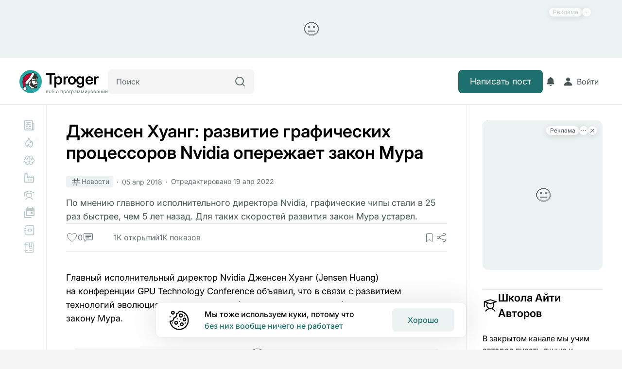

--- FILE ---
content_type: text/html; charset=utf-8
request_url: https://tproger.ru/news/nvidia-new-law
body_size: 23302
content:
<!DOCTYPE html><html lang="ru"><head><meta charset="UTF-8">
<meta name="viewport" content="width=device-width, initial-scale=1">
<title>Дженсен Хуанг: развитие графических процессоров Nvidia опережает закон Мура</title>
<link rel="preconnect" href="https://proxy.tproger.ru">
<link rel="preconnect" href="https://media.tproger.ru">
<style> @font-face { font-family: "Inter override"; src: local("BlinkMacSystemFont"),local("Segoe UI"),local("Roboto"),local("Helvetica Neue"),local("Arial"),local("Noto Sans"); ascent-override: 96.875%; descent-override: 24.14772727%; line-gap-override: 0%; } @font-face { font-family: "Inter override"; src: local("BlinkMacSystemFont"),local("Segoe UI"),local("Roboto"),local("Helvetica Neue"),local("Arial"),local("Noto Sans"); ascent-override: 96.875%; descent-override: 24.14772727%; line-gap-override: 0%; } @font-face { font-family: "Inter override"; src: local("BlinkMacSystemFont"),local("Segoe UI"),local("Roboto"),local("Helvetica Neue"),local("Arial"),local("Noto Sans"); ascent-override: 96.875%; descent-override: 24.14772727%; line-gap-override: 0%; } @font-face { font-family: "Inter override"; src: local("BlinkMacSystemFont"),local("Segoe UI"),local("Roboto"),local("Helvetica Neue"),local("Arial"),local("Noto Sans"); ascent-override: 96.875%; descent-override: 24.14772727%; line-gap-override: 0%; } @font-face { font-family: "Inter override"; src: local("BlinkMacSystemFont"),local("Segoe UI"),local("Roboto"),local("Helvetica Neue"),local("Arial"),local("Noto Sans"); ascent-override: 96.875%; descent-override: 24.14772727%; line-gap-override: 0%; } @font-face { font-family: "Inter override"; src: local("BlinkMacSystemFont"),local("Segoe UI"),local("Roboto"),local("Helvetica Neue"),local("Arial"),local("Noto Sans"); ascent-override: 96.875%; descent-override: 24.14772727%; line-gap-override: 0%; } @font-face { font-family: "Inter override"; src: local("BlinkMacSystemFont"),local("Segoe UI"),local("Roboto"),local("Helvetica Neue"),local("Arial"),local("Noto Sans"); ascent-override: 96.875%; descent-override: 24.14772727%; line-gap-override: 0%; } </style>
<link rel="canonical" href="https://tproger.ru/news/nvidia-new-law">
<meta property="twitter:card" content="summary_large_image">
<meta property="twitter:site" content="https://twitter.com/tproger">
<meta property="twitter:creator" content="https://twitter.com/tproger">
<meta property="og:locale" content="ru_RU">
<meta property="og:site_name" content="Tproger">
<meta name="apple-mobile-web-app-title" content="Tproger">
<meta name="application-name" content="Tproger">
<link rel="icon" href="/favicon.ico">
<link rel="icon" type="image/svg+xml" href="/images/favicons/favicon.svg">
<link rel="icon" type="image/png" sizes="120x120" href="/images/favicons/favicon-120.png">
<link rel="icon" type="image/png" sizes="192x192" href="/android-chrome-192x192.png">
<link rel="apple-touch-icon" sizes="180x180" href="/apple-touch-icon.png">
<link rel="mask-icon" color="#2aa5a0" href="/safari-pinned-tab.svg">
<link rel="manifest" href="/manifest.json">
<meta name="robots" content="index, follow">
<meta name="description" content="По мнению главного исполнительного директора Nvidia, графические чипы стали в 25 раз быстрее, чем 5 лет назад. Для таких скоростей развития закон Мура устарел.">
<meta name="keywords" content="Nvidia">
<meta property="og:type" content="article">
<meta property="og:title" content="Дженсен Хуанг: развитие графических процессоров Nvidia опережает закон Мура">
<meta property="og:description" content="По мнению главного исполнительного директора Nvidia, графические чипы стали в 25 раз быстрее, чем 5 лет назад. Для таких скоростей развития закон Мура устарел.">
<meta property="og:image" content="/cover_plug.jpg">
<meta property="og:url" content="/news/nvidia-new-law">
<meta property="twitter:title" content="Дженсен Хуанг: развитие графических процессоров Nvidia опережает закон Мура">
<meta property="twitter:description" content="По мнению главного исполнительного директора Nvidia, графические чипы стали в 25 раз быстрее, чем 5 лет назад. Для таких скоростей развития закон Мура устарел.">
<meta property="twitter:image" content="/cover_plug.jpg">
<style>:root{--tp-font-size-h1:36px;--tp-font-weight-h1:600;--tp-line-height-h1:44px;--tp-letter-spacing-h1:normal;--tp-font-size-h2:32px;--tp-font-weight-h2:600;--tp-line-height-h2:40px;--tp-letter-spacing-h2:normal;--tp-font-size-h3:28px;--tp-font-weight-h3:600;--tp-line-height-h3:34px;--tp-letter-spacing-h3:normal;--tp-font-size-h4:22px;--tp-font-weight-h4:600;--tp-line-height-h4:32px;--tp-letter-spacing-h4:normal;--tp-font-weight-bold:600;--tp-font-weight-medium:500;--tp-font-weight-regular:400;--tp-font-size-text-primary:18px;--tp-line-height-text-primary:28px;--tp-letter-spacing-text-primary:normal;--tp-font-size-text-secondary:16px;--tp-line-height-text-secondary:24px;--tp-letter-spacing-text-secondary:normal;--tp-font-size-text-tertiary:14px;--tp-line-height-text-tertiary:20px;--tp-letter-spacing-text-tertiary:normal;--tp-font-size-text-quaternary:12px;--tp-line-height-text-quaternary:18px;--tp-letter-spacing-text-quaternary:normal}@media (max-width:960px){:root{--tp-font-size-h1:30px;--tp-font-weight-h1:600;--tp-line-height-h1:36px;--tp-letter-spacing-h1:normal;--tp-font-size-h2:26px;--tp-font-weight-h2:600;--tp-line-height-h2:32px;--tp-letter-spacing-h2:normal;--tp-font-size-h3:24px;--tp-font-weight-h3:600;--tp-line-height-h3:30px;--tp-letter-spacing-h3:normal;--tp-font-size-h4:22px;--tp-font-weight-h4:600;--tp-line-height-h4:28px;--tp-letter-spacing-h4:normal}}@media (max-width:576px){:root{--tp-font-size-h1:26px;--tp-font-weight-h1:600;--tp-line-height-h1:32px;--tp-letter-spacing-h1:normal;--tp-font-size-h2:24px;--tp-font-weight-h2:600;--tp-line-height-h2:30px;--tp-letter-spacing-h2:normal;--tp-font-size-h3:22px;--tp-font-weight-h3:600;--tp-line-height-h3:28px;--tp-letter-spacing-h3:normal;--tp-font-size-h4:20px;--tp-font-weight-h4:600;--tp-line-height-h4:26px;--tp-letter-spacing-h4:normal;--tp-font-size-text-primary:17px;--tp-line-height-text-primary:24px;--tp-letter-spacing-text-primary:normal;--tp-font-size-text-secondary:16px;--tp-line-height-text-secondary:22px;--tp-letter-spacing-text-secondary:normal;--tp-font-size-text-tertiary:14px;--tp-line-height-text-tertiary:20px;--tp-letter-spacing-text-tertiary:normal;--tp-font-size-text-quaternary:12px;--tp-line-height-text-quaternary:18px;--tp-letter-spacing-text-quaternary:normal}}.theme--light{--tp-background-color-primary:#f5f5f5;--tp-background-color-secondary:#fff;--tp-background-color-tertiary:#edf3f3;--tp-background-color-disabled:#ebebeb;--tp-background-color-positive:#f3f8f7;--tp-background-color-negative:#fef5f5;--tp-border-color-primary:#eaeaea;--tp-border-color-secondary:#b8c9c9;--tp-color-text-primary:#000;--tp-color-text-secondary:#485656;--tp-color-text-tertiary:#627070;--tp-text-color-disabled:#beccd6;--tp-primary-button-color:#fff;--tp-secondary-button-color:#1d706d;--tp-primary-button-focus-color:#313d3d;--tp-secondary-button-focus-color:#1d706d;--tp-color-brand:#1d706d;--tp-color-error:#e44;--tp-color-disabled:#beccd6;--tp-color-item:#b8c9c9;--tp-telegram-color:#25a3e1;--tp-background-post-status-publish:#edf8ec;--tp-background-post-status-trash:#ffe4e4;--tp-background-post-status-draft:#f5f5f5;--tp-background-post-status-pending:#e2f8f8;--tp-background-post-status-future:#e9e1ff;--tp-background-post-status-archive:#f5f5f5;--tp-background-color-preloader-dots:98,112,112}.theme--dark{--tp-background-color-primary:#1f2020;--tp-background-color-secondary:#171919;--tp-background-color-tertiary:#202828;--tp-background-color-disabled:#353535;--tp-background-color-positive:#172121;--tp-background-color-negative:#231a1c;--tp-border-color-primary:#2a2c2c;--tp-border-color-secondary:#485656;--tp-color-text-primary:#eef2f1;--tp-color-text-secondary:#c5d3d3;--tp-color-text-tertiary:#828c8c;--tp-text-color-disabled:#616a71;--tp-primary-button-color:#fff;--tp-secondary-button-color:#1d706d;--tp-primary-button-focus-color:#b8c9c9;--tp-secondary-button-focus-color:#2aa5a0;--tp-color-item:#485656;--tp-color-brand:#2aa5a0;--tp-color-error:#fe4a60;--tp-color-disabled:#616a71;--tp-telegram-color:#25a3e1;--tp-background-post-status-publish:#253224;--tp-background-post-status-trash:#312424;--tp-background-post-status-draft:#000;--tp-background-post-status-pending:#1d2e2e;--tp-background-post-status-future:#2d2938;--tp-background-post-status-archive:#000;--tp-background-color-preloader-dots:118,135,135}@media (prefers-color-scheme:light){body{--tp-background-color-primary:#f5f5f5;--tp-background-color-secondary:#fff;--tp-background-color-tertiary:#edf3f3;--tp-background-color-disabled:#ebebeb;--tp-background-color-positive:#f3f8f7;--tp-background-color-negative:#fef5f5;--tp-border-color-primary:#eaeaea;--tp-border-color-secondary:#b8c9c9;--tp-color-text-primary:#000;--tp-color-text-secondary:#485656;--tp-color-text-tertiary:#627070;--tp-text-color-disabled:#beccd6;--tp-primary-button-color:#fff;--tp-secondary-button-color:#1d706d;--tp-primary-button-focus-color:#313d3d;--tp-secondary-button-focus-color:#1d706d;--tp-color-brand:#1d706d;--tp-color-error:#e44;--tp-color-disabled:#beccd6;--tp-color-item:#b8c9c9;--tp-telegram-color:#25a3e1;--tp-background-post-status-publish:#edf8ec;--tp-background-post-status-trash:#ffe4e4;--tp-background-post-status-draft:#f5f5f5;--tp-background-post-status-pending:#e2f8f8;--tp-background-post-status-future:#e9e1ff;--tp-background-post-status-archive:#f5f5f5;--tp-background-color-preloader-dots:98,112,112}}@media (prefers-color-scheme:dark){body{--tp-background-color-primary:#1f2020;--tp-background-color-secondary:#171919;--tp-background-color-tertiary:#202828;--tp-background-color-disabled:#353535;--tp-background-color-positive:#172121;--tp-background-color-negative:#231a1c;--tp-border-color-primary:#2a2c2c;--tp-border-color-secondary:#485656;--tp-color-text-primary:#eef2f1;--tp-color-text-secondary:#c5d3d3;--tp-color-text-tertiary:#828c8c;--tp-text-color-disabled:#616a71;--tp-primary-button-color:#fff;--tp-secondary-button-color:#1d706d;--tp-primary-button-focus-color:#b8c9c9;--tp-secondary-button-focus-color:#2aa5a0;--tp-color-item:#485656;--tp-color-brand:#2aa5a0;--tp-color-error:#fe4a60;--tp-color-disabled:#616a71;--tp-telegram-color:#25a3e1;--tp-background-post-status-publish:#253224;--tp-background-post-status-trash:#312424;--tp-background-post-status-draft:#000;--tp-background-post-status-pending:#1d2e2e;--tp-background-post-status-future:#2d2938;--tp-background-post-status-archive:#000;--tp-background-color-preloader-dots:118,135,135}}*{box-sizing:border-box;font-family:Inter,Helvetica,Arial,sans-serif;margin:0;padding:0}.tp-toast-container{align-items:flex-end;display:flex;flex-direction:column;margin:-6px;position:fixed;right:20px;top:40px;z-index:999}.tp-toast{display:flex;margin:6px;opacity:0;transition:opacity .25s ease}.tp-toast--visible{opacity:1}.tp-toast__wrapper{align-items:center;background-color:var(--tp-background-color-secondary);border:1px solid var(--tp-border-color-primary);border-radius:12px;display:grid;grid-auto-flow:column;max-width:460px;padding:14px 20px}.tp-toast__container-text{display:grid;gap:4px;grid-auto-flow:row;margin-left:16px;margin-right:30px}.tp-toast__title{color:var(--tp-color-text-primary);font-size:var(--tp-font-size-text-primary);font-weight:var(--tp-font-weight-medium);letter-spacing:var(--tp-letter-spacing-text-primary);line-height:var(--tp-line-height-text-primary)}.tp-toast__message{color:var(--tp-color-text-primary);font-size:var(--tp-font-size-text-secondary);font-weight:var(--tp-font-weight-regular);letter-spacing:var(--tp-letter-spacing-text-secondary);line-height:var(--tp-line-height-text-secondary)}.tp-toast__close-button{background:none;background-color:var(--tp-background-color-secondary);border:none;border-radius:100px;box-shadow:0 3px 25px rgba(0,0,0,.1);cursor:pointer;display:flex;height:30px;width:30px}.tp-toast__cross-icon{align-items:center;display:flex;height:100%;justify-content:center;position:relative;width:100%}.tp-toast__cross-icon:after,.tp-toast__cross-icon:before{background:var(--tp-color-text-tertiary);content:"";height:2px;position:absolute;width:16px}.tp-toast__cross-icon:before{transform:rotate(45deg)!important}.tp-toast__cross-icon:after{transform:rotate(-45deg)!important}</style>
<style>@font-face{font-display:auto;font-family:Inter;font-style:normal;font-weight:100 900;src:url(/_nuxt/Inter-Variable.c8O0ljhh.ttf) format("truetype")}*{font-family:Inter,Helvetica,Arial,sans-serif}</style>
<style>:root{--tp-ui-font-size-h1:36px;--tp-ui-font-weight-h1:600;--tp-ui-line-height-h1:44px;--tp-ui-letter-spacing-h1:normal;--tp-ui-font-size-h2:32px;--tp-ui-font-weight-h2:600;--tp-ui-line-height-h2:40px;--tp-ui-letter-spacing-h2:normal;--tp-ui-font-size-h3:28px;--tp-ui-font-weight-h3:600;--tp-ui-line-height-h3:34px;--tp-ui-letter-spacing-h3:normal;--tp-ui-font-size-h4:22px;--tp-ui-font-weight-h4:600;--tp-ui-line-height-h4:32px;--tp-ui-letter-spacing-h4:normal;--tp-ui-font-weight-bold:600;--tp-ui-font-weight-medium:500;--tp-ui-font-weight-regular:400;--tp-ui-font-size-text-primary:18px;--tp-ui-line-height-text-primary:28px;--tp-ui-letter-spacing-text-primary:normal;--tp-ui-font-size-text-secondary:16px;--tp-ui-line-height-text-secondary:24px;--tp-ui-letter-spacing-text-secondary:normal;--tp-ui-font-size-text-tertiary:14px;--tp-ui-line-height-text-tertiary:20px;--tp-ui-letter-spacing-text-tertiary:normal;--tp-ui-font-size-text-quaternary:12px;--tp-ui-line-height-text-quaternary:18px;--tp-ui-letter-spacing-text-quaternary:normal}@media (max-width:960px){:root{--tp-ui-font-size-h1:30px;--tp-ui-font-weight-h1:600;--tp-ui-line-height-h1:36px;--tp-ui-letter-spacing-h1:normal;--tp-ui-font-size-h2:26px;--tp-ui-font-weight-h2:600;--tp-ui-line-height-h2:32px;--tp-ui-letter-spacing-h2:normal;--tp-ui-font-size-h3:24px;--tp-ui-font-weight-h3:600;--tp-ui-line-height-h3:30px;--tp-ui-letter-spacing-h3:normal;--tp-ui-font-size-h4:22px;--tp-ui-font-weight-h4:600;--tp-ui-line-height-h4:28px;--tp-ui-letter-spacing-h4:normal}}@media (max-width:576px){:root{--tp-ui-font-size-h1:24px;--tp-ui-font-weight-h1:600;--tp-ui-line-height-h1:30px;--tp-ui-letter-spacing-h1:normal;--tp-ui-font-size-h2:22px;--tp-ui-font-weight-h2:600;--tp-ui-line-height-h2:28px;--tp-ui-letter-spacing-h2:normal;--tp-ui-font-size-h3:20px;--tp-ui-font-weight-h3:600;--tp-ui-line-height-h3:26px;--tp-ui-letter-spacing-h3:normal;--tp-ui-font-size-h4:18px;--tp-ui-font-weight-h4:600;--tp-ui-line-height-h4:24px;--tp-ui-letter-spacing-h4:normal;--tp-ui-font-size-text-primary:17px;--tp-ui-line-height-text-primary:24px;--tp-ui-letter-spacing-text-primary:normal;--tp-ui-font-size-text-secondary:16px;--tp-ui-line-height-text-secondary:22px;--tp-ui-letter-spacing-text-secondary:normal;--tp-ui-font-size-text-tertiary:14px;--tp-ui-line-height-text-tertiary:20px;--tp-ui-letter-spacing-text-tertiary:normal;--tp-ui-font-size-text-quaternary:12px;--tp-ui-line-height-text-quaternary:18px;--tp-ui-letter-spacing-text-quaternary:normal}}@media (max-width:480px){:root{--tp-ui-font-size-h3:20px;--tp-ui-font-weight-h3:600;--tp-ui-line-height-h3:26px;--tp-ui-letter-spacing-h3:normal}}@media (prefers-color-scheme:light){body{--tp-ui-background-color-primary:#f5f5f5;--tp-ui-background-color-secondary:#fff;--tp-ui-background-color-secondary-new:#fdfdfd;--tp-ui-background-color-tertiary:#edf3f3;--tp-ui-background-color-disabled:#ebebeb;--tp-ui-background-color-positive:#f3f8f7;--tp-ui-background-color-negative:#fef5f5;--tp-ui-background-color-additional:#fffbf1;--tp-ui-background-color-info:#f1faff;--tp-ui-border-color-primary:#eaeaea;--tp-ui-border-color-secondary:#b8c9c9;--tp-ui-border-color-tertiary:#171919;--tp-ui-color-text-primary:#000;--tp-ui-color-text-secondary:#485656;--tp-ui-color-text-tertiary:#627070;--tp-ui-text-color-disabled:#beccd6;--tp-ui-color-item:#b8c9c9;--tp-ui-color-brand:#1d706d;--tp-ui-color-error:#e44;--tp-color-additional:#c90;--tp-ui-color-disabled:#beccd6;--tp-ui-button-text-color-disabled:#beccd6;--tp-ui-button-background-color-primary:#1d706d;--tp-ui-button-background-color-primary--hover:#248480;--tp-ui-button-background-color-primary--focus:#175a57;--tp-ui-button-background-color-primary--disabled:#ebebeb;--tp-ui-button-text-color-primary:#fff;--tp-ui-button-background-color-secondary:#fff;--tp-ui-button-background-color-secondary--hover:#f5f5f5;--tp-ui-button-text-color-secondary:#485656;--tp-ui-button-text-color-secondary--focus:#000;--tp-ui-button-text-color-tertiary:#627070;--tp-ui-button-text-color-tertiary--hover:#1d706d;--tp-ui-button-text-color-tertiary--focus:#175a57}}@media (prefers-color-scheme:dark){body{--tp-ui-background-color-primary:#1f2020;--tp-ui-background-color-secondary:#171919;--tp-ui-background-color-secondary-new:#171919;--tp-ui-background-color-tertiary:#202828;--tp-ui-background-color-disabled:#353535;--tp-ui-background-color-positive:#172121;--tp-ui-background-color-negative:#231a1c;--tp-ui-background-color-additional:#fffbf1;--tp-ui-background-color-info:#f1faff;--tp-ui-border-color-primary:#2a2c2c;--tp-ui-border-color-secondary:#485656;--tp-ui-border-color-tertiary:#fdfdfd;--tp-ui-color-text-primary:#eef2f1;--tp-ui-color-text-secondary:#c5d3d3;--tp-ui-color-text-tertiary:#828c8c;--tp-ui-text-color-disabled:#616a71;--tp-ui-color-item:#485656;--tp-ui-color-brand:#2aa5a0;--tp-ui-color-error:#fe4a60;--tp-color-additional:#ecba24;--tp-ui-color-disabled:#616a71;--tp-ui-button-text-color-disabled:#616a71;--tp-ui-button-background-color-primary:#1d706d;--tp-ui-button-background-color-primary--hover:#248480;--tp-ui-button-background-color-primary--focus:#175a57;--tp-ui-button-background-color-primary--disabled:#353535;--tp-ui-button-text-color-primary:#fff;--tp-ui-button-background-color-secondary:#171919;--tp-ui-button-background-color-secondary--hover:#1f2020;--tp-ui-button-text-color-secondary:#c5d3d3;--tp-ui-button-text-color-secondary--focus:#eef2f1;--tp-ui-button-text-color-tertiary:#828c8c;--tp-ui-button-text-color-tertiary--hover:#1d706d;--tp-ui-button-text-color-tertiary--focus:#175a57}}.theme--light{--tp-ui-background-color-primary:#f5f5f5;--tp-ui-background-color-secondary:#fff;--tp-ui-background-color-secondary-new:#fdfdfd;--tp-ui-background-color-tertiary:#edf3f3;--tp-ui-background-color-disabled:#ebebeb;--tp-ui-background-color-positive:#f3f8f7;--tp-ui-background-color-negative:#fef5f5;--tp-ui-background-color-additional:#fffbf1;--tp-ui-background-color-info:#f1faff;--tp-ui-border-color-primary:#eaeaea;--tp-ui-border-color-secondary:#b8c9c9;--tp-ui-border-color-tertiary:#171919;--tp-ui-color-text-primary:#000;--tp-ui-color-text-secondary:#485656;--tp-ui-color-text-tertiary:#627070;--tp-ui-text-color-disabled:#beccd6;--tp-ui-color-item:#b8c9c9;--tp-ui-color-brand:#1d706d;--tp-ui-color-error:#e44;--tp-color-additional:#c90;--tp-ui-color-disabled:#beccd6;--tp-ui-button-text-color-disabled:#beccd6;--tp-ui-button-background-color-primary:#1d706d;--tp-ui-button-background-color-primary--hover:#248480;--tp-ui-button-background-color-primary--focus:#175a57;--tp-ui-button-background-color-primary--disabled:#ebebeb;--tp-ui-button-text-color-primary:#fff;--tp-ui-button-background-color-secondary:#fff;--tp-ui-button-background-color-secondary--hover:#f5f5f5;--tp-ui-button-text-color-secondary:#485656;--tp-ui-button-text-color-secondary--focus:#000;--tp-ui-button-text-color-tertiary:#627070;--tp-ui-button-text-color-tertiary--hover:#1d706d;--tp-ui-button-text-color-tertiary--focus:#175a57}.theme--dark{--tp-ui-background-color-primary:#1f2020;--tp-ui-background-color-secondary:#171919;--tp-ui-background-color-secondary-new:#171919;--tp-ui-background-color-tertiary:#202828;--tp-ui-background-color-disabled:#353535;--tp-ui-background-color-positive:#172121;--tp-ui-background-color-negative:#231a1c;--tp-ui-background-color-additional:#fffbf1;--tp-ui-background-color-info:#f1faff;--tp-ui-border-color-primary:#2a2c2c;--tp-ui-border-color-secondary:#485656;--tp-ui-border-color-tertiary:#fdfdfd;--tp-ui-color-text-primary:#eef2f1;--tp-ui-color-text-secondary:#c5d3d3;--tp-ui-color-text-tertiary:#828c8c;--tp-ui-text-color-disabled:#616a71;--tp-ui-color-item:#485656;--tp-ui-color-brand:#2aa5a0;--tp-ui-color-error:#fe4a60;--tp-color-additional:#ecba24;--tp-ui-color-disabled:#616a71;--tp-ui-button-text-color-disabled:#616a71;--tp-ui-button-background-color-primary:#1d706d;--tp-ui-button-background-color-primary--hover:#248480;--tp-ui-button-background-color-primary--focus:#175a57;--tp-ui-button-background-color-primary--disabled:#353535;--tp-ui-button-text-color-primary:#fff;--tp-ui-button-background-color-secondary:#171919;--tp-ui-button-background-color-secondary--hover:#1f2020;--tp-ui-button-text-color-secondary:#c5d3d3;--tp-ui-button-text-color-secondary--focus:#eef2f1;--tp-ui-button-text-color-tertiary:#828c8c;--tp-ui-button-text-color-tertiary--hover:#1d706d;--tp-ui-button-text-color-tertiary--focus:#175a57}.tp-ui-custom-scroll{scrollbar-color:var(--tp-ui-background-color-primary) transparent;scrollbar-width:thin}.tp-ui-custom-scroll::-webkit-scrollbar{width:4px}.tp-ui-custom-scroll::-webkit-scrollbar-track{background:transparent}.tp-ui-custom-scroll::-webkit-scrollbar-thumb{background-color:var(--tp-ui-background-color-primary);border:none;border-radius:0}</style>
<style>html{scroll-padding-top:115px}@media (max-width:960px){html{scroll-padding-top:85px}}body{background:var(--tp-background-color-primary);color:var(--tp-color-text-primary);font-family:Inter,Helvetica,Arial,sans-serif;font-size:var(--tp-font-size-text-primary);font-weight:var(--tp-font-weight-regular);letter-spacing:var(--tp-letter-spacing-text-primary);line-height:var(--tp-line-height-text-primary);margin:0;overflow-x:hidden;padding:0;transition:background-color .2s ease-in-out}.page-enter-active,.page-leave-active{transition:background-color .15s}.page-enter-from,.page-leave-to{filter:blur(10px);opacity:.3}</style>
<style>.tp-error-page[data-v-2872e26c]{align-items:center;background-color:var(--tp-background-color-secondary);display:flex;height:100vh;justify-content:center;overflow-x:hidden;position:relative;width:100%}.tp-error-page__button-show-dev-info[data-v-2872e26c]{background:none;border:none;bottom:0;cursor:pointer;display:inline-flex;padding:12px;position:fixed;right:0;fill:var(--tp-color-text-tertiary)}.tp-error-page__button-show-dev-info[data-v-2872e26c]:hover{opacity:.6}.tp-error-page__panel-dev-info[data-v-2872e26c]{background-color:var(--tp-background-color-secondary);border-top-left-radius:12px;border-top-right-radius:12px;bottom:0;box-shadow:0 4px 19px 0 rgba(0,0,0,.17);display:flex;flex-direction:column;gap:20px;left:0;padding:30px 24px;position:absolute;width:100%;z-index:10}.tp-error-page__panel-dev-info-button-close[data-v-2872e26c]{background:none;background-color:var(--tp-background-color-secondary);border:none;border-radius:100px;box-shadow:0 3px 13px 0 rgba(0,0,0,.13);cursor:pointer;display:inline-flex;padding:4px;position:absolute;right:12px;top:12px;z-index:1;fill:var(--tp-color-text-tertiary)}.tp-error-page__panel-dev-info-title[data-v-2872e26c]{color:var(--tp-color-text-primary);font-size:var(--tp-font-size-h4);font-weight:var(--tp-font-weight-h4);letter-spacing:var(--tp-letter-spacing-h4);line-height:var(--tp-line-height-h4)}.tp-error-page__panel-dev-info-list[data-v-2872e26c]{display:flex;flex-direction:column;gap:12px;list-style-type:none}.tp-error-page__panel-dev-info-list-item[data-v-2872e26c]{display:flex;flex-direction:column;gap:2px}.tp-error-page__panel-dev-info-label[data-v-2872e26c]{color:var(--tp-color-text-primary);font-weight:var(--tp-font-weight-bold)}.tp-error-page__panel-dev-info-label[data-v-2872e26c],.tp-error-page__panel-dev-info-value[data-v-2872e26c]{font-size:var(--tp-font-size-text-secondary);letter-spacing:var(--tp-letter-spacing-text-secondary);line-height:var(--tp-line-height-text-secondary)}.tp-error-page__panel-dev-info-value[data-v-2872e26c]{color:var(--tp-color-text-secondary);font-weight:var(--tp-font-weight-regular)}.tp-error-page__panel-dev-info-enter-active[data-v-2872e26c],.tp-error-page__panel-dev-info-leave-active[data-v-2872e26c]{transition:transform .35s ease-in-out}.tp-error-page__panel-dev-info-enter-from[data-v-2872e26c],.tp-error-page__panel-dev-info-leave-to[data-v-2872e26c]{transform:translate3d(0,100%,0)}</style>
<style>.tp-content * code{background-color:var(--tp-ui-background-color-primary);border-radius:4px;font-family:monospace;padding:2px}.tp-content a{color:var(--tp-ui-button-background-color-primary);text-decoration:none}.tp-content a:hover{color:var(--tp-ui-button-background-color-primary--hover);text-decoration:underline}.tp-content a:focus-visible{color:var(--tp-ui-button-background-color-primary--focus);outline:none;text-decoration:underline}.tp-content .tp-badge{border-radius:4px;display:inline-block;padding:4px 16px;text-decoration:none}.tp-content .tp-badge--first-variant{background-color:var(--tp-ui-background-color-primary);color:var(--tp-ui-color-text-secondary)}.tp-content .tp-badge--second-variant{background-color:#e8343f;color:#fff}.tp-content .tp-badge--third-variant{background-color:var(--tp-ui-color-brand);color:var(--tp-ui-button-text-color-primary)}@media (max-width:576px){.tp-content .tp-badge{padding:1px 8px}}</style>
<style>.tp-post-page__wrapper[data-v-79205c9c]{display:flex;flex-direction:column;min-height:100%}.tp-post-page__wrapper-header[data-v-79205c9c]{display:flex;flex-direction:column;gap:16px;margin-bottom:32px}.tp-post-page__header-action[data-v-79205c9c]{cursor:pointer}.tp-post-page__header-action--editor[data-v-79205c9c]{transition:fill .3s;fill:var(--tp-tertiary-color-text)}.tp-post-page__header-action--editor[data-v-79205c9c]:hover{fill:var(--tp-color-brand)}.tp-post-page__title[data-v-79205c9c]{color:var(--tp-color-text-primary);font-size:var(--tp-font-size-h4);font-weight:var(--tp-font-weight-h4);letter-spacing:var(--tp-letter-spacing-h4);line-height:var(--tp-line-height-h4);margin-bottom:20px}.tp-post-page__actions[data-v-79205c9c]{display:flex;flex-wrap:wrap;gap:6px;justify-content:space-between;margin-bottom:20px;margin-top:20px}.tp-post-page__actions-buttons[data-v-79205c9c]{align-items:center;display:flex;gap:15px}.tp-post-page__actions-sandbox[data-v-79205c9c]{margin-left:auto;margin-right:24px}.tp-post-page__tags-block[data-v-79205c9c]{display:flex;flex-direction:column;gap:16px;padding-bottom:24px;padding-top:24px}.tp-post-page__container-jSXd-Kgi3m-end-content[data-v-79205c9c]{background-color:var(--tp-background-color-secondary);border-radius:12px;display:flex;margin-bottom:20px;margin-top:20px;min-height:140px;width:100%}.tp-post-page__container-comments[data-v-79205c9c]{border-bottom:1px solid var(--tp-ui-border-color-primary);border-top:1px solid var(--tp-ui-border-color-primary);display:flex;margin:20px 0;margin-left:calc(var(--tp-main-padding-left)*-1);margin-right:calc(var(--tp-main-padding-right)*-1);min-height:170px;padding-bottom:32px;padding-left:var(--tp-main-padding-left);padding-right:var(--tp-main-padding-left);padding-top:32px;width:calc(100% + var(--tp-main-padding-right)*2)}.tp-post-page__widget-recommended-post-wrapper--after-post[data-v-79205c9c]{display:none;margin-bottom:20px;margin-top:20px}.tp-post-page__widget-recommended-post-wrapper--after-post.tp-post-page__widget-recommended-post-wrapper--is-show-add[data-v-79205c9c]{display:flex}@media (max-width:1024px){.tp-post-page__widget-recommended-post-wrapper--after-post[data-v-79205c9c]{display:flex}}@media (max-width:960px){.tp-post-page__wrapper-header[data-v-79205c9c]{margin-bottom:32px}}@media (max-width:768px){.tp-post-page__container-jSXd-Kgi3m-end-content[data-v-79205c9c]{min-height:242px}}.tp-post-page__container-jSXd-Kgi3m-end-content[data-v-79205c9c]:not(:empty){background-color:transparent}@media (max-width:670px){.tp-post-page__container-tags[data-v-79205c9c]{gap:20px}}@media (max-width:560px){.tp-post-page__wrapper-header[data-v-79205c9c]{margin-bottom:24px}}</style>
<style>.tp-layout-grid{background-color:var(--tp-ui-background-color-secondary);--tp-wrapper-max-width:1920px;--tp-header-height:96px;--tp-main-padding-right:128px;--tp-main-padding-left:128px}.tp-layout-grid__wrapper{background-color:var(--tp-ui-background-color-secondary);display:grid;margin:0 auto;max-width:var(--tp-wrapper-max-width);min-height:100vh;width:100%}.tp-layout-grid__wrapper--default{grid-template-areas:"header header header" "banner banner banner" "aside-left main aside-right";grid-template-columns:272px minmax(0,1fr) 464px;grid-template-rows:var(--tp-header-height) auto 1fr}.tp-layout-grid__wrapper--profile{grid-template-areas:"header header" "aside-left main";grid-template-columns:272px minmax(0,1fr);grid-template-rows:var(--tp-header-height) 1fr}.tp-layout-grid__wrapper--editor{grid-template-areas:"header" "main";grid-template-columns:minmax(0,1fr);grid-template-rows:var(--tp-header-height) 1fr}.tp-layout-grid__header{background-color:var(--tp-ui-background-color-secondary);border-bottom:1px solid var(--tp-ui-border-color-primary);grid-area:header;padding-left:64px;padding-right:64px;position:sticky;top:0;z-index:11}.tp-layout-grid__warning{grid-area:banner}.tp-layout-grid__aside-left{border-right:1px solid var(--tp-ui-border-color-primary);grid-area:aside-left;height:calc(100vh - var(--tp-header-height));padding:24px 32px 24px 48px;position:sticky;top:var(--tp-header-height);z-index:10}.tp-layout-grid__main{grid-area:main;padding-bottom:32px;padding-left:var(--tp-main-padding-left);padding-right:var(--tp-main-padding-right);padding-top:32px}.tp-layout-grid__main-wrapper{margin:0 auto;max-width:928px}.tp-layout-grid__aside-right{border-left:1px solid var(--tp-ui-border-color-primary);grid-area:aside-right;padding:32px 64px 32px 56px}@media (max-width:1680px){.tp-layout-grid{--tp-main-padding-right:64px;--tp-main-padding-left:64px}.tp-layout-grid__wrapper--default{grid-template-columns:256px minmax(0,1fr) 440px}.tp-layout-grid__wrapper--profile{grid-template-columns:256px minmax(0,1fr)}.tp-layout-grid__header{padding-left:48px;padding-right:48px}.tp-layout-grid__aside-left{padding-left:32px;padding-right:32px}.tp-layout-grid__aside-right{padding-left:48px;padding-right:48px}}@media (max-width:1440px){.tp-layout-grid{--tp-main-padding-right:48px;--tp-main-padding-left:48px}.tp-layout-grid__wrapper--default{grid-template-columns:216px minmax(0,1fr) 360px}.tp-layout-grid__wrapper--profile{grid-template-columns:216px minmax(1fr)}.tp-layout-grid__header{padding-left:40px;padding-right:40px}.tp-layout-grid__aside-left{padding-left:24px;padding-right:0}.tp-layout-grid__aside-right{padding-left:40px;padding-right:40px}}@media (max-width:1280px){.tp-layout-grid{--tp-main-padding-right:40px;--tp-main-padding-left:40px}.tp-layout-grid__wrapper--default{grid-template-columns:96px minmax(0,1fr) 320px}.tp-layout-grid__wrapper--profile{grid-template-columns:96px minmax(0,1fr)}.tp-layout-grid__aside-left{padding-left:32px;padding-right:24px}.tp-layout-grid__aside-right{padding-left:32px;padding-right:40px}}@media (max-width:1024px){.tp-layout-grid__wrapper--default,.tp-layout-grid__wrapper--profile{grid-template-areas:"header header" "banner banner" "aside-left main";grid-template-columns:96px minmax(0,1fr)}.tp-layout-grid__aside-right{display:none}}@media (max-width:768px){.tp-layout-grid{--tp-header-height:64px}.tp-layout-grid__wrapper{grid-template-areas:"header" "banner" "main";grid-template-columns:minmax(0,1fr)}.tp-layout-grid__aside-left{display:none}}@media (max-width:576px){.tp-layout-grid{--tp-header-height:56px;--tp-main-padding-right:16px;--tp-main-padding-left:16px}.tp-layout-grid__header{padding-left:16px;padding-right:16px}.tp-layout-grid__main{padding-top:24px}}</style>
<style>.tp-lubok-top[data-v-21335680]{height:120px;width:100%}.tp-lubok-top__wrapper[data-v-21335680]{height:100%;position:relative;width:100%}.tp-lubok-top__link[data-v-21335680]{bottom:0;left:0;position:absolute;right:0;text-decoration:none;top:0;z-index:1}.tp-lubok-top__image-wrapper[data-v-21335680]{height:100%;width:100%}.tp-lubok-top__image-wrapper--desktop[data-v-21335680]{display:flex}.tp-lubok-top__image-wrapper--mobile[data-v-21335680],.tp-lubok-top__image-wrapper--tablet[data-v-21335680]{display:none}.tp-lubok-top__buttons-wrapper[data-v-21335680]{align-items:center;display:flex;gap:8px;position:absolute;right:64px;top:16px;z-index:2}.tp-lubok-top__button[data-v-21335680]{align-items:center;background:none;background-color:var(--tp-ui-background-color-secondary);border:none;box-shadow:0 3px 13px 0 rgba(0,0,0,.13);color:var(--tp-ui-color-item);cursor:pointer;display:inline-flex;font-size:var(--tp-ui-font-size-text-quaternary);font-weight:var(--tp-ui-font-weight-regular);justify-content:center;letter-spacing:var(--tp-ui-letter-spacing-text-quaternary);line-height:var(--tp-ui-line-height-text-quaternary);opacity:.8;fill:var(--tp-ui-color-item);stroke:var(--tp-ui-color-item)}.tp-lubok-top__button--info[data-v-21335680]{border-radius:20px;padding-left:8px;padding-right:8px}.tp-lubok-top__button--more[data-v-21335680]{border-radius:100%;padding:3px;transform:rotate(90deg)}@media (max-width:960px){.tp-lubok-top[data-v-21335680]{height:96px}.tp-lubok-top__image-wrapper--desktop[data-v-21335680]{display:none}.tp-lubok-top__image-wrapper--tablet[data-v-21335680]{display:flex}}@media (max-width:576px){.tp-lubok-top[data-v-21335680]{height:80px}.tp-lubok-top__image-wrapper--tablet[data-v-21335680]{display:none}.tp-lubok-top__image-wrapper--mobile[data-v-21335680]{display:flex}}.tp-lubok-top__dropdown[data-v-21335680]{background-color:var(--tp-ui-background-color-secondary);border-radius:12px;box-shadow:0 3px 13px 0 rgba(0,0,0,.13);display:flex}.tp-lubok-top__dropdown-list[data-v-21335680]{display:flex;flex-direction:column;padding-bottom:8px;padding-top:8px}.tp-lubok-top__dropdown-item[data-v-21335680]{display:flex}.tp-lubok-top__dropdown-button[data-v-21335680]{background:none;border:none;color:var(--tp-ui-color-text-secondary);cursor:pointer;font-size:var(--tp-ui-font-size-text-tertiary);font-weight:var(--tp-ui-font-weight-regular);letter-spacing:var(--tp-ui-letter-spacing-text-tertiary);line-height:var(--tp-ui-line-height-text-tertiary);padding:4px 14px;text-align:left;text-decoration:none;width:100%}.tp-lubok-top__dropdown-button[data-v-21335680]:hover{background-color:var(--tp-ui-background-color-primary)}</style>
<style>.tp-header[data-v-7bfb288f]{background-color:var(--tp-background-color-secondary);height:100%;justify-content:space-between;width:100%}.tp-header[data-v-7bfb288f],.tp-header__wrapper[data-v-7bfb288f]{align-items:center;display:flex}.tp-header__wrapper[data-v-7bfb288f]{gap:32px;justify-content:center}.tp-header__wrapper-write-post[data-v-7bfb288f]{display:inline-flex}.tp-header__wrapper-write-post--small[data-v-7bfb288f]{display:none}.tp-header__actions[data-v-7bfb288f]{align-items:center;display:flex;gap:8px;justify-content:center}.tp-header__actions--small[data-v-7bfb288f]{display:none}@media (max-width:1024px){.tp-header__wrapper-write-post--large[data-v-7bfb288f]{display:none}.tp-header__wrapper-write-post--small[data-v-7bfb288f]{display:inline-flex}}@media (max-width:768px){.tp-header__main-wrapper[data-v-7bfb288f]{min-height:64px}.tp-header__actions--large[data-v-7bfb288f],.tp-header__search-wrapper--desktop[data-v-7bfb288f],.tp-header__wrapper-write-post[data-v-7bfb288f]{display:none}.tp-header__actions--small[data-v-7bfb288f]{display:flex}}</style>
<style>.logo-tproger[data-v-bdb999f8]{position:relative;width:-moz-fit-content;width:fit-content}.logo-tproger--medium[data-v-bdb999f8]{--logo-font-size:32px;--logo-line-height:40px;--logo-icon-width:46px;--logo-icon-height:48px;--logo-bagde-font-size:var(--tp-font-size-text-quaternary);--logo-bagde-font-weight:var(--tp-font-weight-medium);--logo-bagde-line-height:var(--tp-line-height-text-quaternary)}.logo-tproger--small[data-v-bdb999f8]{--logo-font-size:20px;--logo-line-height:24px;--logo-icon-width:28px;--logo-icon-height:30px;--logo-bagde-font-size:12px;--logo-bagde-font-weight:500;--logo-bagde-line-height:14px}.logo-tproger__beta-mode-badge[data-v-bdb999f8]{cursor:default;display:inline-flex;position:absolute;right:0;top:2px;transform:translateY(-16px) translateX(32px)}.logo-tproger__beta-mode-badge-wrapper[data-v-bdb999f8]{background:linear-gradient(93.74deg,#2858e0 -16.83%,#8b84f4 28.8%,#2fcdc9 107.44%);border-radius:6px;color:#fff;display:inline-flex;font-size:var(--logo-bagde-font-size);font-weight:var(--logo-bagde-font-weight);letter-spacing:var(--tp-letter-spacing-text-quaternary);line-height:var(--logo-bagde-line-height);overflow:hidden;padding:2px 6px;position:relative}.logo-tproger__beta-mode-badge-wrapper[data-v-bdb999f8]:hover{background:linear-gradient(91.81deg,#ff6f8b 2.3%,#faa271 58.72%,#f373e8 101.61%)}.logo-tproger__beta-mode-badge-wrapper[data-v-bdb999f8]:after{animation-delay:1s;animation-duration:3s;animation-iteration-count:infinite;animation-name:moving-flashing-bdb999f8;animation-timing-function:ease;background:#fff;background:linear-gradient(180deg,hsla(0,0%,100%,.5) 0,#fff 50%,hsla(0,0%,100%,.5));content:"";display:block;height:200px;left:-40px;margin-left:50px;mix-blend-mode:overlay;opacity:.44;position:absolute;top:-100px;transform:skew(-30deg) translateX(50px) translateY(0);width:12px;z-index:1}@keyframes moving-flashing-bdb999f8{0%{transform:skew(-30deg) translateX(-50px) translateY(0)}to{transform:skew(-30deg) translateX(360px) translateY(0)}}.logo-tproger__link[data-v-bdb999f8]{align-items:center;display:flex;text-decoration:none}.logo-tproger__text-wrapper[data-v-bdb999f8]{display:flex;flex-direction:column;margin-left:8px}.logo-tproger__text[data-v-bdb999f8]{color:var(--tp-color-text-primary);font-size:var(--logo-font-size);font-weight:600;letter-spacing:-.02em;line-height:var(--logo-line-height)}.logo-tproger__text-additional[data-v-bdb999f8]{color:var(--tp-ui-color-text-tertiary);font-size:10px;font-style:normal;font-weight:400;line-height:10px}.logo-tproger__icon[data-v-bdb999f8]{height:var(--logo-icon-height);width:var(--logo-icon-width)}@media (max-width:960px){.logo-tproger__beta-mode-badge[data-v-bdb999f8]{transform:translateY(-10px) translateX(40px)}}@media (max-width:768px){.logo-tproger--medium[data-v-bdb999f8]{--logo-font-size:22px;--logo-line-height:26px;--logo-icon-width:30px;--logo-icon-height:32px}}@media (max-width:320px){.logo-tproger--medium[data-v-bdb999f8]{--logo-font-size:16px;--logo-line-height:20px;--logo-icon-width:22px;--logo-icon-height:24px}}</style>
<style>.tp-header-search[data-v-575b33a7]{align-items:center;display:flex;justify-content:center}.tp-header-search__dropdown[data-v-575b33a7]{background-color:var(--tp-primary-button-color);display:none;position:absolute;top:calc(100% + 1px);width:100%;z-index:10}.tp-show-search-dropdown-enter-active[data-v-575b33a7]{animation:tp-show-search-dropdown-in-575b33a7 .25s}.tp-show-search-dropdown-leave-active[data-v-575b33a7]{animation:tp-show-search-dropdown-in-575b33a7 .25s reverse}@keyframes tp-show-search-dropdown-in-575b33a7{0%{opacity:0}to{opacity:1}}@media (max-width:768px){.tp-header-search__dropdown[data-v-575b33a7]{border-bottom:1px solid var(--tp-ui-border-color-primary);display:block;margin-left:-40px;margin-right:-40px;padding:24px 40px}}@media (max-width:576px){.tp-header-search__dropdown[data-v-575b33a7]{margin-left:-16px;margin-right:-16px;padding:16px;width:100%}}</style>
<style>.tp-ui-search[data-v-9d21fff4]{align-items:center;background-color:var(--tp-ui-background-color-primary);border:1px solid transparent;border-radius:8px;display:inline-flex;gap:8px;padding:12px 16px;position:relative;width:100%}.tp-ui-search--focus[data-v-9d21fff4]{border:1px solid var(--tp-ui-color-brand)}.tp-ui-search__input[data-v-9d21fff4]{background:transparent;border:none;color:var(--tp-ui-color-text-primary);font-size:var(--tp-ui-font-size-text-secondary);font-weight:var(--tp-ui-font-weight-regular);letter-spacing:var(--tp-ui-letter-spacing-text-secondary);line-height:var(--tp-ui-line-height-text-secondary);width:100%}.tp-ui-search__input[data-v-9d21fff4]:focus{outline:none}.tp-ui-search__input[data-v-9d21fff4]::-moz-placeholder{color:var(--tp-ui-color-text-tertiary)}.tp-ui-search__input[data-v-9d21fff4]::placeholder{color:var(--tp-ui-color-text-tertiary)}.tp-ui-search__icon[data-v-9d21fff4]{background:none;border:none;cursor:pointer;display:inline-flex;fill:var(--tp-ui-color-text-tertiary);stroke:var(--tp-ui-color-text-tertiary)}.tp-ui-search__input:focus+.tp-ui-search__icon[data-v-9d21fff4]{fill:var(--tp-ui-color-text-primary);stroke:var(--tp-ui-color-text-primary)}</style>
<style>.tp-ui-icon[data-v-e028b2e2]{display:inline-flex}</style>
<style>.tp-ui-button[data-v-2b74e898]{align-items:center;background:none;border:none;cursor:pointer;display:inline-grid;gap:6px;grid-auto-flow:column;height:auto;height:-moz-max-content;height:max-content;outline:none;text-decoration:none}.tp-ui-button--full-width[data-v-2b74e898]{width:100%}.tp-ui-button--justify-content-start[data-v-2b74e898]{justify-content:start}.tp-ui-button--justify-content-end[data-v-2b74e898]{justify-content:end}.tp-ui-button--justify-content-center[data-v-2b74e898]{justify-content:center}.tp-ui-button--justify-content-space-between[data-v-2b74e898]{justify-content:space-between}.tp-ui-button--justify-content-space-around[data-v-2b74e898]{justify-content:space-around}.tp-ui-button--justify-content-space-evenly[data-v-2b74e898]{justify-content:space-evenly}.tp-ui-button__wrapper[data-v-2b74e898]{align-items:center;display:inline-grid;gap:6px;grid-auto-flow:column;justify-content:center;justify-self:start;white-space:nowrap;width:100%}.tp-ui-button[data-v-2b74e898]:disabled{color:var(--tp-ui-button-text-color-disabled);cursor:default;fill:var(--tp-ui-button-text-color-disabled);stroke:var(--tp-ui-button-text-color-disabled)}.tp-ui-button--primary[data-v-2b74e898]{background-color:var(--tp-ui-button-background-color-primary);border-radius:8px;color:var(--tp-ui-button-text-color-primary);fill:var(--tp-ui-button-text-color-primary);stroke:var(--tp-ui-button-text-color-primary)}.tp-ui-button--primary[data-v-2b74e898]:hover:not(:disabled){background-color:var(--tp-ui-button-background-color-primary--hover);color:var(--tp-ui-button-text-color-primary)}.tp-ui-button--primary[data-v-2b74e898]:focus-visible{background-color:var(--tp-ui-button-background-color-primary--focus);color:var(--tp-ui-button-text-color-primary)}.tp-ui-button--primary[data-v-2b74e898]:disabled{background-color:var(--tp-ui-button-background-color-primary--disabled);color:var(--tp-ui-text-color-disabled)}.tp-ui-button--primary-stroke[data-v-2b74e898]{border-color:var(--tp-ui-button-background-color-primary);border-radius:8px;border-style:solid;border-width:1px;color:var(--tp-ui-button-background-color-primary);fill:var(--tp-ui-button-background-color-primary);stroke:var(--tp-ui-button-background-color-primary)}.tp-ui-button--primary-stroke[data-v-2b74e898]:disabled{border-color:var(--tp-ui-color-disabled)}.tp-ui-button--primary-stroke[data-v-2b74e898]:hover:not(:disabled){border-color:var(--tp-ui-button-background-color-primary--hover);color:var(--tp-ui-button-background-color-primary--hover);fill:var(--tp-ui-button-background-color-primary--hover);stroke:var(--tp-ui-button-background-color-primary--hover)}.tp-ui-button--primary-stroke[data-v-2b74e898]:focus-visible{border-color:var(--tp-ui-button-background-color-primary--focus);color:var(--tp-ui-button-background-color-primary--focus);fill:var(--tp-ui-button-background-color-primary--focus);stroke:var(--tp-ui-button-background-color-primary--focus)}.tp-ui-button--primary[data-v-2b74e898]:disabled{border-color:var(--tp-ui-button-background-color-primary--disabled);color:var(--tp-ui-button-background-color-primary--disabled);fill:var(--tp-ui-button-background-color-primary--disabled);stroke:var(--tp-ui-button-background-color-primary--disabled)}.tp-ui-button--primary-stroke.tp-ui-button--size-l[data-v-2b74e898],.tp-ui-button--primary.tp-ui-button--size-l[data-v-2b74e898]{font-size:var(--tp-ui-font-size-text-primary);font-weight:var(--tp-ui-font-weight-regular);letter-spacing:var(--tp-ui-letter-spacing-text-primary);line-height:var(--tp-ui-line-height-text-primary);padding:10px 24px}.tp-ui-button--primary-stroke.tp-ui-button--size-l[data-v-2b74e898]{padding-bottom:9px;padding-top:9px}.tp-ui-button--primary-stroke.tp-ui-button--size-l.tp-ui-button--has-only-icon[data-v-2b74e898],.tp-ui-button--primary.tp-ui-button--size-l.tp-ui-button--has-only-icon[data-v-2b74e898]{padding:12px}.tp-ui-button--primary-stroke.tp-ui-button--size-l.tp-ui-button--has-only-icon[data-v-2b74e898]{padding:11px}.tp-ui-button--primary-stroke.tp-ui-button--size-m[data-v-2b74e898],.tp-ui-button--primary.tp-ui-button--size-m[data-v-2b74e898]{font-size:var(--tp-ui-font-size-text-primary);font-weight:var(--tp-ui-font-weight-regular);letter-spacing:var(--tp-ui-letter-spacing-text-primary);line-height:var(--tp-ui-line-height-text-primary);padding:6px 24px}.tp-ui-button--primary-stroke.tp-ui-button--size-m[data-v-2b74e898]{padding-bottom:5px;padding-top:5px}.tp-ui-button--primary-stroke.tp-ui-button--size-m.tp-ui-button--has-only-icon[data-v-2b74e898],.tp-ui-button--primary.tp-ui-button--size-m.tp-ui-button--has-only-icon[data-v-2b74e898]{padding:8px}.tp-ui-button--primary-stroke.tp-ui-button--size-m.tp-ui-button--has-only-icon[data-v-2b74e898]{padding:7px}.tp-ui-button--primary-stroke.tp-ui-button--size-s[data-v-2b74e898],.tp-ui-button--primary.tp-ui-button--size-s[data-v-2b74e898]{font-size:var(--tp-ui-font-size-text-secondary);font-weight:var(--tp-ui-font-weight-regular);letter-spacing:var(--tp-ui-letter-spacing-text-secondary);line-height:var(--tp-ui-line-height-text-secondary);padding:4px 16px}.tp-ui-button--primary.tp-ui-button--size-s.tp-ui-button--has-only-icon[data-v-2b74e898]{padding:4px}.tp-ui-button--primary-stroke.tp-ui-button--size-s.tp-ui-button--has-only-icon[data-v-2b74e898]{padding:3px}.tp-ui-button--primary-stroke.tp-ui-button--size-xs[data-v-2b74e898],.tp-ui-button--primary.tp-ui-button--size-xs[data-v-2b74e898]{border-radius:4px}.tp-ui-button--primary.tp-ui-button--size-xs.tp-ui-button--has-only-icon[data-v-2b74e898]{padding:4px}.tp-ui-button--primary-stroke.tp-ui-button--size-xs.tp-ui-button--has-only-icon[data-v-2b74e898]{padding:3px}.tp-ui-button--secondary[data-v-2b74e898]{background-color:var(--tp-ui-button-background-color-secondary);border-radius:8px;color:var(--tp-ui-button-text-color-secondary);fill:var(--tp-ui-button-text-color-secondary);stroke:var(--tp-ui-button-text-color-secondary)}.tp-ui-button--secondary[data-v-2b74e898]:hover:not(:disabled){background-color:var(--tp-ui-button-background-color-secondary--hover)}.tp-ui-button--secondary[data-v-2b74e898]:focus-visible{background-color:var(--tp-ui-button-background-color-secondary--hover);color:var(--tp-ui-button-text-color-secondary--focus);fill:var(--tp-ui-button-text-color-secondary--focus);stroke:var(--tp-ui-button-text-color-secondary--focus)}.tp-ui-button--secondary.tp-ui-button--size-l[data-v-2b74e898]{border-radius:8px;font-size:var(--tp-ui-font-size-text-primary);font-weight:var(--tp-ui-font-weight-regular);letter-spacing:var(--tp-ui-letter-spacing-text-primary);line-height:var(--tp-ui-line-height-text-primary);padding:6px 16px}.tp-ui-button--secondary.tp-ui-button--size-l.tp-ui-button--has-only-icon[data-v-2b74e898]{padding:8px}.tp-ui-button--secondary.tp-ui-button--size-m[data-v-2b74e898]{border-radius:8px;font-size:var(--tp-ui-font-size-text-primary);font-weight:var(--tp-ui-font-weight-regular);letter-spacing:var(--tp-ui-letter-spacing-text-primary);line-height:var(--tp-ui-line-height-text-primary);padding:2px 16px}.tp-ui-button--secondary.tp-ui-button--size-m.tp-ui-button--has-only-icon[data-v-2b74e898]{padding:4px}.tp-ui-button--secondary.tp-ui-button--size-s[data-v-2b74e898]{border-radius:4px;font-size:var(--tp-ui-font-size-text-secondary);font-weight:var(--tp-ui-font-weight-regular);letter-spacing:var(--tp-ui-letter-spacing-text-secondary);line-height:var(--tp-ui-line-height-text-secondary);padding:4px 8px}.tp-ui-button--secondary.tp-ui-button--size-s.tp-ui-button--has-only-icon[data-v-2b74e898]{padding:4px}.tp-ui-button--secondary.tp-ui-button--size-xs[data-v-2b74e898]{border-radius:4px;font-size:var(--tp-ui-font-size-text-tertiary);font-weight:var(--tp-ui-font-weight-regular);letter-spacing:var(--tp-ui-letter-spacing-text-tertiary);line-height:var(--tp-ui-line-height-text-tertiary);padding:2px 8px}.tp-ui-button--secondary.tp-ui-button--size-xs.tp-ui-button--has-only-icon[data-v-2b74e898]{padding:4px}.tp-ui-button--tertiary[data-v-2b74e898]{background-color:transparent;color:var(--tp-ui-button-text-color-tertiary);fill:var(--tp-ui-button-text-color-tertiary);stroke:var(--tp-ui-button-text-color-tertiary)}.tp-ui-button--tertiary[data-v-2b74e898]:hover:not(:disabled){color:var(--tp-ui-button-text-color-tertiary--hover);fill:var(--tp-ui-button-text-color-tertiary--hover);stroke:var(--tp-ui-button-text-color-tertiary--hover)}.tp-ui-button--tertiary[data-v-2b74e898]:focus-visible{color:var(--tp-ui-button-text-color-tertiary--focus);fill:var(--tp-ui-button-text-color-tertiary--focus);stroke:var(--tp-ui-button-text-color-tertiary--focus)}.tp-ui-button--tertiary.tp-ui-button--size-l[data-v-2b74e898]{font-size:var(--tp-ui-font-size-text-primary);font-weight:var(--tp-ui-font-weight-regular);letter-spacing:var(--tp-ui-letter-spacing-text-primary);line-height:var(--tp-ui-line-height-text-primary)}.tp-ui-button--tertiary.tp-ui-button--size-l.tp-ui-button--has-only-icon[data-v-2b74e898]{padding:2px}.tp-ui-button--tertiary.tp-ui-button--size-m[data-v-2b74e898]{font-size:var(--tp-ui-font-size-text-secondary);font-weight:var(--tp-ui-font-weight-regular);letter-spacing:var(--tp-ui-letter-spacing-text-secondary);line-height:var(--tp-ui-line-height-text-secondary)}.tp-ui-button--tertiary.tp-ui-button--size-m.tp-ui-button--has-only-icon[data-v-2b74e898]{padding:0}.tp-ui-button--tertiary.tp-ui-button--size-s[data-v-2b74e898]{font-size:var(--tp-ui-font-size-text-tertiary);font-weight:var(--tp-ui-font-weight-regular);letter-spacing:var(--tp-ui-letter-spacing-text-tertiary);line-height:var(--tp-ui-line-height-text-tertiary)}.tp-ui-button--tertiary.tp-ui-button--size-s.tp-ui-button--has-only-icon[data-v-2b74e898]{padding:0}.tp-ui-button--additional[data-v-2b74e898]{background-color:transparent;color:var(--tp-ui-button-background-color-primary);padding:0;fill:var(--tp-ui-button-background-color-primary);stroke:var(--tp-ui-button-background-color-primary)}.tp-ui-button--additional[data-v-2b74e898]:hover:not(:disabled){color:var(--tp-ui-button-background-color-primary--hover);position:relative;fill:var(--tp-ui-button-background-color-primary--hover);stroke:var(--tp-ui-button-background-color-primary--hover)}.tp-ui-button--additional[data-v-2b74e898]:focus-visible{color:var(--tp-ui-button-background-color-primary--focus);position:relative;fill:var(--tp-ui-button-background-color-primary--focus);stroke:var(--tp-ui-button-background-color-primary--focus)}.tp-ui-button--additional[data-v-2b74e898]:hover:not(:disabled):after{background-color:var(--tp-ui-button-background-color-primary--hover);bottom:0;content:"";height:1px;left:0;position:absolute;width:100%}.tp-ui-button--additional[data-v-2b74e898]:focus-visible:after{background-color:var(--tp-ui-button-background-color-primary--focus);bottom:0;content:"";height:1px;left:0;position:absolute;width:100%}.tp-ui-button--additional.tp-ui-button--size-l[data-v-2b74e898]{font-size:var(--tp-ui-font-size-text-primary);font-weight:var(--tp-ui-font-weight-regular);letter-spacing:var(--tp-ui-letter-spacing-text-primary);line-height:var(--tp-ui-line-height-text-primary)}.tp-ui-button--additional.tp-ui-button--size-m[data-v-2b74e898]{font-size:var(--tp-ui-font-size-text-secondary);font-weight:var(--tp-ui-font-weight-regular);letter-spacing:var(--tp-ui-letter-spacing-text-secondary);line-height:var(--tp-ui-line-height-text-secondary)}.tp-ui-button--additional.tp-ui-button--size-s[data-v-2b74e898]{font-size:var(--tp-ui-font-size-text-tertiary);font-weight:var(--tp-ui-font-weight-medium);letter-spacing:var(--tp-ui-letter-spacing-text-tertiary);line-height:var(--tp-ui-line-height-text-tertiary)}.tp-ui-button__wrapper--icon-left[data-v-2b74e898]{direction:rtl}.tp-ui-button__wrapper--icon-right[data-v-2b74e898]{direction:ltr}.tp-ui-button__wrapper--custom-icon-color[data-v-2b74e898]{fill:var(--973b3b16);stroke:var(--973b3b16)}@media (max-width:1024px){.tp-ui-button--primary-stroke.tp-ui-button--size-l[data-v-2b74e898]:not(.tp-ui-button--not-adaptive),.tp-ui-button--primary.tp-ui-button--size-l[data-v-2b74e898]:not(.tp-ui-button--not-adaptive){font-size:var(--tp-ui-font-size-text-primary);font-weight:var(--tp-ui-font-weight-regular);letter-spacing:var(--tp-ui-letter-spacing-text-primary);line-height:var(--tp-ui-line-height-text-primary);padding:6px 24px}.tp-ui-button--primary-stroke.tp-ui-button--size-m[data-v-2b74e898]:not(.tp-ui-button--not-adaptive),.tp-ui-button--primary.tp-ui-button--size-m[data-v-2b74e898]:not(.tp-ui-button--not-adaptive){font-size:var(--tp-ui-font-size-text-secondary);font-weight:var(--tp-ui-font-weight-regular);letter-spacing:var(--tp-ui-letter-spacing-text-secondary);line-height:var(--tp-ui-line-height-text-secondary);padding:4px 16px}.tp-ui-button--secondary.tp-ui-button--size-l[data-v-2b74e898]:not(.tp-ui-button--not-adaptive){border-radius:8px;font-size:var(--tp-ui-font-size-text-primary);font-weight:var(--tp-ui-font-weight-regular);letter-spacing:var(--tp-ui-letter-spacing-text-primary);line-height:var(--tp-ui-line-height-text-primary);padding:2px 16px}.tp-ui-button--secondary.tp-ui-button--size-l.tp-ui-button--has-only-icon[data-v-2b74e898]:not(.tp-ui-button--not-adaptive){padding:4px}.tp-ui-button--secondary.tp-ui-button--size-m[data-v-2b74e898]:not(.tp-ui-button--not-adaptive){border-radius:4px;font-size:var(--tp-ui-font-size-text-secondary);font-weight:var(--tp-ui-font-weight-regular);letter-spacing:var(--tp-ui-letter-spacing-text-secondary);line-height:var(--tp-ui-line-height-text-secondary);padding:4px 8px}.tp-ui-button--secondary.tp-ui-button--size-m.tp-ui-button--has-only-icon[data-v-2b74e898]:not(.tp-ui-button--not-adaptive){padding:4px}.tp-ui-button--secondary.tp-ui-button--size-s[data-v-2b74e898]:not(.tp-ui-button--not-adaptive){border-radius:4px;font-size:var(--tp-ui-font-size-text-tertiary);font-weight:var(--tp-ui-font-weight-regular);letter-spacing:var(--tp-ui-letter-spacing-text-tertiary);line-height:var(--tp-ui-line-height-text-tertiary);padding:2px 8px}.tp-ui-button--secondary.tp-ui-button--size-s.tp-ui-button--has-only-icon[data-v-2b74e898]:not(.tp-ui-button--not-adaptive){padding:4px}.tp-ui-button--additional.tp-ui-button--size-l[data-v-2b74e898]:not(.tp-ui-button--not-adaptive){font-size:var(--tp-ui-font-size-text-secondary);font-weight:var(--tp-ui-font-weight-regular);letter-spacing:var(--tp-ui-letter-spacing-text-secondary);line-height:var(--tp-ui-line-height-text-secondary)}.tp-ui-button--additional.tp-ui-button--size-m[data-v-2b74e898]:not(.tp-ui-button--not-adaptive){font-size:var(--tp-ui-font-size-text-tertiary);font-weight:var(--tp-ui-font-weight-medium);letter-spacing:var(--tp-ui-letter-spacing-text-tertiary);line-height:var(--tp-ui-line-height-text-tertiary)}}</style>
<style>.tp-header-notification[data-v-fe93f6c1]{display:inline-flex}.tp-header-notification__content[data-v-fe93f6c1]{display:flex;flex-direction:column;gap:16px;padding-left:16px;padding-right:16px;width:400px}.tp-header-notification__content-header[data-v-fe93f6c1]{align-items:center;display:flex;justify-content:space-between}.tp-header-notification__content-title[data-v-fe93f6c1]{color:var(--tp-color-text-primary);font-size:var(--tp-ui-font-size-text-primary);font-weight:var(--tp-ui-font-weight-bold);letter-spacing:var(--tp-ui-letter-spacing-text-primary);line-height:var(--tp-ui-line-height-text-primary)}.tp-header-notification__content-main[data-v-fe93f6c1]{border-bottom:1px solid var(--tp-ui-border-color-primary);border-top:1px solid var(--tp-ui-border-color-primary);max-height:300px;overflow-y:auto;padding-bottom:16px;padding-top:16px}.tp-header-notification__plug-empty-list[data-v-fe93f6c1]{color:var(--tp-ui-color-text-tertiary);display:inline-flex;font-size:var(--tp-ui-font-size-text-secondary);font-weight:var(--tp-ui-font-weight-regular);justify-content:center;letter-spacing:var(--tp-ui-letter-spacing-text-secondary);line-height:var(--tp-ui-line-height-text-secondary);padding-bottom:16px;padding-top:16px;width:100%}</style>
<style>.tp-aside-left[data-v-1996857f]{display:flex;flex-direction:column;gap:24px;height:100%;justify-content:space-between}.tp-aside-left__container-nav[data-v-1996857f]{flex:1;max-height:748px;overflow-y:auto}.tp-aside-left__container-info[data-v-1996857f]{flex:0}.tp-aside-left__container-info--large[data-v-1996857f]{display:flex;padding-left:16px;padding-right:16px}.tp-aside-left__container-info--small[data-v-1996857f]{display:none}@media (max-width:1680px){.tp-aside-left__container-nav[data-v-1996857f]{max-height:718px}}@media (max-width:1440px){.tp-aside-left__container-nav[data-v-1996857f]{max-height:692px}}@media (max-width:1280px){.tp-aside-left__container-nav[data-v-1996857f]{max-height:unset;overflow:initial}.tp-aside-left__container-info--large[data-v-1996857f]{display:none}.tp-aside-left__container-info--small[data-v-1996857f]{display:flex}}</style>
<style>.tp-ui-vertical-navigation[data-v-edad582a]{position:relative;width:100%}.tp-ui-vertical-navigation__list[data-v-edad582a]{list-style-type:none}</style>
<style>.tp-ui-vertical-navigation-item__wrapper[data-v-129201cd]{display:inline-flex;width:100%}.tp-ui-vertical-navigation-item__wrapper--small[data-v-129201cd]{display:none}.tp-ui-vertical-navigation-item__sub-list-item-plug[data-v-129201cd]{display:inline-flex;padding:8px 16px}.tp-ui-vertical-navigation-item__control-element[data-v-129201cd]{justify-content:start;position:relative;width:100%}.tp-ui-vertical-navigation-item__arrow-icon[data-v-129201cd]{display:inline-flex;transition:transform .25s ease;z-index:1}.tp-ui-vertical-navigation-item--open-sub-item .tp-ui-vertical-navigation-item__arrow-icon[data-v-129201cd]{transform:rotate(-180deg)}.tp-ui-vertical-navigation-item__sub-list[data-v-129201cd]{list-style-type:none}.tp-ui-vertical-navigation-item__is-notify[data-v-129201cd]{height:24px;width:24px;fill:#c90;animation:blinker-129201cd 1.5s linear infinite;margin-top:-15px}.tp-ui-vertical-navigation-item__tooltip-is-notify[data-v-129201cd]{animation:blinker-129201cd 1.5s linear infinite;background:#c90;border-radius:50%;height:8px;left:100%;position:absolute;top:0;width:8px}@media (max-width:1280px){.tp-ui-vertical-navigation-item__tooltip[data-v-129201cd] .tp-ui-button__wrapper{position:relative}:not(.tp-ui-vertical-navigation-item---is-not-adaptive).tp-ui-vertical-navigation-item[data-v-129201cd]{align-items:center;display:flex}.tp-ui-vertical-navigation-item:not(.tp-ui-vertical-navigation-item---is-not-adaptive) .tp-ui-vertical-navigation-item__wrapper[data-v-129201cd]{display:none}.tp-ui-vertical-navigation-item:not(.tp-ui-vertical-navigation-item---is-not-adaptive) .tp-ui-vertical-navigation-item__wrapper--small[data-v-129201cd]{display:inline-flex}.tp-ui-vertical-navigation-item:not(.tp-ui-vertical-navigation-item---is-not-adaptive) .tp-ui-vertical-navigation-item__arrow-icon[data-v-129201cd]{display:none}.tp-ui-vertical-navigation-item:not(.tp-ui-vertical-navigation-item---is-not-adaptive) .tp-ui-vertical-navigation-item__sub-list[data-v-129201cd]{background-color:var(--tp-ui-background-color-secondary);border-radius:8px;box-shadow:3px 5px 30px 0 rgba(0,0,0,.1);padding:8px 16px;position:absolute;right:0;transform:translateX(calc(100% + 8px));white-space:nowrap;z-index:1}}@keyframes blinker-129201cd{50%{opacity:0}}</style>
<style>.tp-ui-tooltip[data-v-43697ad6]{position:relative;z-index:var(--42de2ccc)}.tp-ui-tooltip[data-v-43697ad6],.tp-ui-tooltip__popover[data-v-43697ad6]{display:inline-flex;justify-content:center}.tp-ui-tooltip__popover[data-v-43697ad6]{align-items:center;background-color:var(--tp-ui-color-text-secondary);border-radius:8px;color:var(--tp-ui-background-color-secondary);font-size:var(--tp-ui-font-size-text-secondary);font-weight:var(--tp-ui-font-weight-regular);letter-spacing:var(--tp-ui-letter-spacing-text-secondary);line-height:var(--tp-ui-line-height-text-secondary);padding:8px 16px;position:absolute;white-space:nowrap}.tp-ui-tooltip__popover--top[data-v-43697ad6]{bottom:calc(100% + var(--31ae1ce7))}.tp-ui-tooltip__popover--bottom[data-v-43697ad6]{top:calc(100% + var(--31ae1ce7))}.tp-ui-tooltip__popover--left[data-v-43697ad6]{right:calc(100% + var(--31ae1ce7))}.tp-ui-tooltip__popover--right[data-v-43697ad6]{left:calc(100% + var(--31ae1ce7))}.tp-ui-tooltip__popover[data-v-43697ad6]:before{background-color:inherit;border-radius:1px;content:"";display:inline-block;height:12px;position:absolute;width:12px}.tp-ui-tooltip__popover--top[data-v-43697ad6]:before{bottom:0;transform:translateY(25%) rotate(45deg)}.tp-ui-tooltip__popover--bottom[data-v-43697ad6]:before{top:0;transform:translateY(-25%) rotate(45deg)}.tp-ui-tooltip__popover--left[data-v-43697ad6]:before{right:0;transform:translateX(25%) rotate(45deg)}.tp-ui-tooltip__popover--right[data-v-43697ad6]:before{left:0;transform:translateX(-25%) rotate(45deg)}</style>
<style>.tp-aside-left-info[data-v-53277620]{-moz-column-gap:16px;column-gap:16px;display:flex;flex-wrap:wrap;list-style-type:none;width:160px}.tp-aside-left-info__item[data-v-53277620]{align-items:center;display:flex;min-height:28px}.tp-aside-left-info__icon[data-v-53277620]{transition:transform .25s ease}.tp-aside-left-info__icon--rotated[data-v-53277620]{transform:rotate(-180deg)}</style>
<style>.tp-ui-dropdown[data-v-0a81d94b],.tp-ui-dropdown__control[data-v-0a81d94b]{display:flex}.tp-ui-dropdown__popover[data-v-0a81d94b]{background-color:var(--tp-ui-background-color-secondary);border-radius:8px;box-shadow:3px 5px 30px 0 rgba(0,0,0,.1);display:flex;flex-direction:column;max-height:var(--685b9429);max-width:var(--6f8dc284);padding-left:8px;padding-right:8px;z-index:var(--62c135db)}.tp-ui-dropdown__popover--is-no-styling[data-v-0a81d94b]{background-color:transparent;border-radius:0;padding:0}.tp-ui-dropdown__popover--has-overflow-y[data-v-0a81d94b]{overflow-y:auto}.tp-ui-dropdown__popover-group[data-v-0a81d94b]{display:flex;flex-direction:column;padding-bottom:16px;padding-top:16px}.tp-ui-dropdown__popover-group--has-side-margins[data-v-0a81d94b]{padding-left:24px;padding-right:24px}.tp-ui-dropdown__popover-group--has-item-gap[data-v-0a81d94b]{gap:16px}.tp-ui-dropdown__popover-group[data-v-0a81d94b]:not(:first-child){border-top:1px solid var(--tp-ui-border-color-primary)}.tp-ui-dropdown__popover--is-no-styling .tp-ui-dropdown__popover-group[data-v-0a81d94b]{padding:0}.tp-ui-dropdown__popover-item-button[data-v-0a81d94b]{background:none;border:none;color:var(--tp-ui-color-text-tertiary);cursor:pointer;font-size:var(--tp-ui-font-size-text-primary);font-weight:var(--tp-ui-font-weight-regular);letter-spacing:var(--tp-ui-letter-spacing-text-primary);line-height:var(--tp-ui-line-height-text-primary);white-space:nowrap}.tp-ui-dropdown__popover-item-button[data-v-0a81d94b]:focus{outline:2px auto Highlight}@media (max-width:768px){.tp-ui-dropdown__popover-group--has-side-margins[data-v-0a81d94b]{padding-left:16px;padding-right:16px}}</style>
<style>.tp-post-single-header[data-v-8bc16bb7]{display:flex;flex-direction:column;width:100%}.tp-post-single-header__title[data-v-8bc16bb7]{color:var(--tp-color-text-primary);font-size:var(--tp-font-size-h1);font-weight:var(--tp-font-weight-h1);letter-spacing:var(--tp-letter-spacing-h1);line-height:var(--tp-line-height-h1);margin-bottom:24px}.tp-post-single-header__main[data-v-8bc16bb7]{display:flex;gap:16px;justify-content:space-between;margin-bottom:16px;width:100%}.tp-post-single-header__wrapper-author[data-v-8bc16bb7]{align-items:baseline;display:flex;flex-direction:row;flex-wrap:wrap;row-gap:8px}.tp-post-single-header__wrapper-info[data-v-8bc16bb7]{align-items:center;display:inline-flex;flex-direction:row;flex-wrap:wrap;row-gap:8px}.tp-post-single-header__news-chip-wrapper[data-v-8bc16bb7]{display:inline-flex;margin-right:8px;vertical-align:middle}.tp-post-single-header__wrapper-date[data-v-8bc16bb7]{display:inline-block;margin-right:8px;position:relative}.tp-post-single-header__wrapper-date--has-news[data-v-8bc16bb7]:before{margin-right:8px}.tp-post-single-header__wrapper-date--has-modified-date[data-v-8bc16bb7]:after,.tp-post-single-header__wrapper-date--has-news[data-v-8bc16bb7]:before{background-color:var(--tp-color-text-tertiary);border-radius:100%;content:"";display:inline-block;height:2px;vertical-align:middle;width:2px}.tp-post-single-header__wrapper-date--has-modified-date[data-v-8bc16bb7]:after{margin-left:8px}.tp-post-single-header__wrapper-modified-date[data-v-8bc16bb7]{color:var(--tp-ui-color-text-tertiary);display:inline-block;font-size:var(--tp-ui-font-size-text-tertiary);font-weight:var(--tp-ui-font-weight-regular);letter-spacing:var(--tp-ui-letter-spacing-text-tertiary);line-height:24px;white-space:nowrap}.tp-post-single-header__wrapper-actions[data-v-8bc16bb7]{align-items:center;display:flex;gap:16px}.tp-post-single-header__exert[data-v-8bc16bb7]{color:var(--tp-color-text-secondary);font-size:var(--tp-font-size-text-primary);font-style:italic;font-weight:var(--tp-font-weight-regular);letter-spacing:var(--tp-letter-spacing-text-primary);line-height:var(--tp-line-height-text-primary)}@media (max-width:960px){.tp-post-single-header__title[data-v-8bc16bb7]{margin-bottom:16px}.tp-post-single-header__exert[data-v-8bc16bb7]{padding-top:8px}}@media (max-width:560px){.tp-post-single-header__main[data-v-8bc16bb7]{flex-direction:column}}</style>
<style>.tp-ui-chip[data-v-8e62ccb1]{align-items:center;border-radius:4px;color:var(--tp-ui-color-text-tertiary);display:inline-flex;gap:4px;padding-left:8px;padding-right:8px;fill:var(--tp-ui-color-text-secondary);stroke:var(--tp-ui-color-text-secondary)}.tp-ui-chip--color-default[data-v-8e62ccb1]{background-color:var(--tp-ui-background-color-primary)}.tp-ui-chip--color-green[data-v-8e62ccb1]{background-color:var(--tp-ui-background-color-tertiary)}.tp-ui-chip--color-red[data-v-8e62ccb1]{background-color:var(--tp-ui-background-color-negative);color:var(--tp-ui-color-error)}.tp-ui-chip--color-linear[data-v-8e62ccb1]{background:var(--Linear,linear-gradient(94deg,#31aca7 -16.83%,#01a3be 45.31%,#6386cd 107.44%));color:#fff}.tp-ui-chip__text[data-v-8e62ccb1]{color:inherit;display:inline-block;font-size:var(--tp-ui-font-size-text-tertiary);font-weight:var(--tp-ui-font-weight-regular);letter-spacing:var(--tp-ui-letter-spacing-text-tertiary);line-height:var(--tp-ui-line-height-text-tertiary);padding-bottom:2px;padding-top:2px}.tp-ui-chip__text[data-v-8e62ccb1]:first-letter{text-transform:capitalize}</style>
<style>.tp-post-single-actions[data-v-52add9ab]{align-items:center;border-bottom:1px solid var(--tp-ui-border-color-primary);border-top:1px solid var(--tp-ui-border-color-primary);-moz-column-gap:16px;column-gap:16px;display:grid;grid-template-areas:"post-single-actions-wrapper-left post-single-actions-info-wrapper post-single-actions-wrapper-right";grid-template-columns:max-content minmax(0,1fr) max-content;width:100%}.tp-post-single-actions__actions-wrapper[data-v-52add9ab]{align-items:center;display:inline-flex;gap:16px;padding-bottom:16px;padding-top:16px}.tp-post-single-actions__actions-wrapper--left[data-v-52add9ab]{grid-area:post-single-actions-wrapper-left}.tp-post-single-actions__actions-wrapper--right[data-v-52add9ab]{grid-area:post-single-actions-wrapper-right;margin-left:auto}.tp-post-single-actions__entity[data-v-52add9ab]{align-items:center;background:none;border:none;cursor:pointer;display:inline-flex;gap:4px}.tp-post-single-actions__entity--like[data-v-52add9ab]{stroke:var(--tp-ui-color-text-tertiary);fill:transparent}.tp-post-single-actions__entity--like[data-v-52add9ab]:focus-visible,.tp-post-single-actions__entity--like[data-v-52add9ab]:hover{outline:none;stroke:var(--tp-ui-color-brand)}.tp-post-single-actions__entity--like-active[data-v-52add9ab]{stroke:var(--tp-ui-color-brand);fill:var(--tp-ui-color-brand)}.tp-post-single-actions__entity--comments[data-v-52add9ab]{fill:var(--tp-ui-color-text-tertiary)}.tp-post-single-actions__entity--bookmark[data-v-52add9ab]{stroke:var(--tp-ui-color-text-tertiary);fill:transparent}.tp-post-single-actions__entity--bookmark[data-v-52add9ab]:focus-visible,.tp-post-single-actions__entity--bookmark[data-v-52add9ab]:hover{outline:none;stroke:var(--tp-ui-color-brand)}.tp-post-single-actions__entity--bookmark-active[data-v-52add9ab]{stroke:var(--tp-ui-color-brand);fill:var(--tp-ui-color-brand)}.tp-post-single-actions__entity--share[data-v-52add9ab]{fill:var(--tp-ui-color-text-tertiary)}.tp-post-single-actions__entity--share[data-v-52add9ab]:focus-visible,.tp-post-single-actions__entity--share[data-v-52add9ab]:hover{fill:var(--tp-ui-color-brand)}.tp-post-single-actions__entity-text[data-v-52add9ab]{color:var(--tp-ui-color-text-tertiary);font-size:var(--tp-ui-font-size-text-secondary);font-weight:var(--tp-ui-font-weight-regular);letter-spacing:var(--tp-ui-letter-spacing-text-secondary);line-height:var(--tp-ui-line-height-text-secondary)}.tp-post-single-actions__info-wrapper[data-v-52add9ab]{display:inline-flex;gap:16px;grid-area:post-single-actions-info-wrapper;padding-left:24px;padding-right:24px}.tp-post-single-actions__info[data-v-52add9ab]{color:var(--tp-ui-color-text-tertiary);font-size:var(--tp-ui-font-size-text-secondary);font-weight:var(--tp-ui-font-weight-regular);letter-spacing:var(--tp-ui-letter-spacing-text-secondary);line-height:var(--tp-ui-line-height-text-secondary)}[data-v-52add9ab] .tp-post-single-actions__share-popover{right:0}.tp-post-single-actions__share-wrapper[data-v-52add9ab]{display:flex;flex-direction:column}.tp-post-single-actions__share-list[data-v-52add9ab]{list-style-type:none}.tp-post-single-actions__share-list--primary[data-v-52add9ab]{border-bottom:1px solid var(--tp-ui-border-color-primary);padding-bottom:16px}.tp-post-single-actions__share-list--secondary[data-v-52add9ab]{padding-top:16px}.tp-post-single-actions__share-list-item[data-v-52add9ab]{white-space:nowrap;width:100%}@media (max-width:768px){.tp-post-single-actions[data-v-52add9ab]{border-top:none;grid-template-areas:"post-single-actions-info-wrapper post-single-actions-info-wrapper" "post-single-actions-wrapper-left post-single-actions-wrapper-right";grid-template-columns:auto auto;grid-template-rows:1fr 1fr;padding-bottom:0;padding-top:0}.tp-post-single-actions__info-wrapper[data-v-52add9ab]{border-bottom:1px solid var(--tp-ui-border-color-primary);border-top:1px solid var(--tp-ui-border-color-primary);padding:16px 0}}</style>
<style>.tp-content-paragraph[data-v-6302db0d]{font-size:var(--tp-ui-font-size-text-primary);font-weight:var(--tp-ui-font-weight-regular);letter-spacing:var(--tp-ui-letter-spacing-text-primary);line-height:var(--tp-ui-line-height-text-primary);padding-bottom:8px;padding-top:8px}</style>
<style>.tp-content-image[data-v-b2e33bfc]{align-items:center;display:flex;flex-direction:column;gap:16px;justify-content:center;margin-bottom:40px;margin-top:40px}.tp-content-image[data-v-b2e33bfc]:first-child{margin-top:0}.tp-content-image__image-viewer-item[data-v-b2e33bfc]{cursor:zoom-in;display:flex}.tp-content-image__caption[data-v-b2e33bfc]{color:var(--tp-ui-color-text-tertiary);font-size:var(--tp-ui-font-size-text-secondary);font-weight:var(--tp-ui-font-weight-regular);letter-spacing:var(--tp-ui-letter-spacing-text-secondary);line-height:var(--tp-ui-line-height-text-secondary);text-align:center}@media (max-width:1024px){.tp-content-image[data-v-b2e33bfc]{margin-bottom:32px;margin-top:32px}}@media (max-width:576px){.tp-content-image[data-v-b2e33bfc]{margin-bottom:24px;margin-top:24px}}</style>
<style>.tp-ui-image[data-v-8fbed81d]{display:inline-flex;flex-shrink:0;overflow:hidden;width:100%}.tp-ui-image__image[data-v-8fbed81d]{display:block;height:100%;position:relative;width:100%}.tp-ui-image__image[data-v-8fbed81d]:before{align-items:center;background-color:var(--tp-ui-background-color-tertiary);color:var(--tp-ui-color-text-tertiary);content:"😐";display:inline-flex;font-size:32px;height:100%;justify-content:center;left:0;position:absolute;top:0;width:100%;z-index:1}</style>
<style>.tp-content-subtitle[data-v-f9e1d37c]{color:var(--tp-color-text-primary)}.tp-content-subtitle--h2[data-v-f9e1d37c]{font-size:var(--tp-ui-font-size-h2);font-weight:var(--tp-ui-font-weight-h2);letter-spacing:var(--tp-ui-letter-spacing-h2);line-height:var(--tp-ui-line-height-h2);padding-bottom:16px;padding-top:32px}.tp-content-subtitle--h3[data-v-f9e1d37c]{font-size:var(--tp-ui-font-size-h3);font-weight:var(--tp-ui-font-weight-h3);letter-spacing:var(--tp-ui-letter-spacing-h3);line-height:var(--tp-ui-line-height-h3);padding-bottom:16px;padding-top:24px}.tp-content-subtitle--4[data-v-f9e1d37c]{font-size:var(--tp-ui-font-size-h4);font-weight:var(--tp-ui-font-weight-h4);letter-spacing:var(--tp-ui-letter-spacing-h4);line-height:var(--tp-ui-line-height-h4);padding-bottom:8px;padding-top:16px}@media (max-width:576px){.tp-content-subtitle--h2[data-v-f9e1d37c]{padding-top:24px}.tp-content-subtitle--h3[data-v-f9e1d37c]{padding-bottom:8px;padding-top:16px}.tp-content-subtitle--h4[data-v-f9e1d37c]{padding-bottom:8px;padding-top:8px}}</style>
<style>.tp-content-hint[data-v-873b0f94]{background-color:var(--tp-ui-background-color-tertiary);border-radius:8px;color:var(--tp-ui-color-text-primary);display:block;font-size:var(--tp-ui-font-size-text-primary);font-weight:var(--tp-ui-font-weight-regular);letter-spacing:var(--tp-ui-letter-spacing-text-primary);line-height:var(--tp-ui-line-height-text-primary);margin-bottom:16px;margin-top:16px;outline:none;overflow-x:hidden;padding:16px 24px;text-overflow:ellipsis}@media (max-width:576px){.tp-content-hint[data-v-873b0f94]{padding:16px}}</style>
<style>.tp-tag-subscription-banner[data-v-2d4f8a48]{align-items:center;background-color:var(--tp-ui-background-color-secondary);border:1px solid var(--tp-ui-border-color-primary);border-radius:8px;display:flex;gap:16px;padding:16px 24px;position:relative}.tp-tag-subscription-banner__container-image[data-v-2d4f8a48]{flex-shrink:0;height:64px;width:64px}.tp-tag-subscription-banner__text-content[data-v-2d4f8a48]{display:flex;flex-direction:column;gap:6px;max-width:530px}.tp-tag-subscription-banner__title[data-v-2d4f8a48]{color:var(--tp-color-text-primary);font-size:var(--tp-font-size-text-primary);font-weight:var(--tp-font-weight-medium);letter-spacing:var(--tp-letter-spacing-text-primary);line-height:var(--tp-line-height-text-primary)}.tp-tag-subscription-banner__description[data-v-2d4f8a48]{color:var(--tp-color-text-primary);font-size:var(--tp-font-size-text-secondary);font-weight:var(--tp-font-weight-regular);letter-spacing:var(--tp-letter-spacing-text-secondary);line-height:var(--tp-line-height-text-secondary)}.tp-tag-subscription-banner__close[data-v-2d4f8a48]{margin-left:auto}@media (max-width:576px){.tp-tag-subscription-banner[data-v-2d4f8a48]{gap:14px;padding:14px 16px 20px 14px}.tp-tag-subscription-banner__container-image[data-v-2d4f8a48]{flex-shrink:0;height:40px;width:40px}.tp-tag-subscription-banner__title[data-v-2d4f8a48]{font-size:var(--tp-font-size-text-secondary);font-weight:var(--tp-font-weight-bold);letter-spacing:var(--tp-letter-spacing-text-secondary);line-height:var(--tp-line-height-text-secondary)}.tp-tag-subscription-banner__description[data-v-2d4f8a48]{display:none}}@media (max-width:380px){.tp-tag-subscription-banner__text-content[data-v-2d4f8a48]{max-width:200px}}</style>
<style>.tp-tags-list[data-v-f22cdde2]{align-items:center;display:flex;flex-wrap:wrap;gap:8px;list-style-type:none}.tp-tags-list__item[data-v-f22cdde2]{display:inline-flex}</style>
<style>.tp-ui-tag[data-v-c70a05b1]{align-items:center;background-color:var(--tp-ui-background-color-primary);border-radius:8px;color:var(--tp-ui-color-text-tertiary);display:inline-flex;flex-shrink:0;gap:8px;padding:4px 16px;text-decoration:none}.tp-ui-tag__text[data-v-c70a05b1]{font-size:var(--tp-ui-font-size-text-secondary);font-weight:var(--tp-ui-font-weight-regular);letter-spacing:var(--tp-ui-letter-spacing-text-secondary);line-height:var(--tp-ui-line-height-text-secondary);white-space:nowrap}.tp-ui-tag__button[data-v-c70a05b1]{background:none;border:none;cursor:pointer;display:inline-flex;position:relative;transition:transform .25s ease;z-index:1;fill:var(--tp-ui-color-text-tertiary)}.tp-ui-tag__button--is-subscribe[data-v-c70a05b1]{transform:rotate(45deg)}@media (max-width:576px){.tp-ui-tag[data-v-c70a05b1]{gap:8px;padding:0 8px}}</style>
<style>.tp-comments-plug-loaded[data-v-e77fea11]{animation:tp-skeleton-loading-e77fea11 .5s linear infinite alternate;display:flex;width:100%}.tp-comments-plug-loaded__wrapper[data-v-e77fea11]{display:flex;flex-direction:column;gap:24px;width:100%}.tp-comments-plug-loaded__header[data-v-e77fea11]{display:flex;flex-wrap:wrap;gap:12px;justify-content:space-between;width:100%}.tp-comments-plug-loaded__title[data-v-e77fea11]{width:182px}.tp-comments-plug-loaded__filter[data-v-e77fea11],.tp-comments-plug-loaded__title[data-v-e77fea11]{background-color:var(--tp-ui-background-color-disabled);border-radius:8px;height:32px}.tp-comments-plug-loaded__filter[data-v-e77fea11]{width:220px}.tp-comments-plug-loaded__main[data-v-e77fea11]{display:flex;flex-direction:column;gap:40px}.tp-comments-plug-loaded__input[data-v-e77fea11]{background-color:var(--tp-ui-background-color-disabled);border-radius:8px;height:114px;width:100%}.tp-comments-plug-loaded__item[data-v-e77fea11]{display:flex;flex-direction:column;gap:8px}.tp-comments-plug-loaded__item-header[data-v-e77fea11]{width:100%}.tp-comments-plug-loaded__item-authorship[data-v-e77fea11]{align-items:center;display:inline-flex;gap:8px}.tp-comments-plug-loaded__item-authorship-avatar[data-v-e77fea11]{background-color:var(--tp-ui-background-color-disabled);border-radius:100%;height:40px;width:40px}.tp-comments-plug-loaded__item-authorship-info[data-v-e77fea11]{display:inline-flex;flex-direction:column;gap:4px}.tp-comments-plug-loaded__item-authorship-name[data-v-e77fea11]{background-color:var(--tp-ui-background-color-disabled);border-radius:8px;height:20px;width:120px}.tp-comments-plug-loaded__item-authorship-date[data-v-e77fea11]{background-color:var(--tp-ui-background-color-disabled);border-radius:8px;height:20px;width:80px}.tp-comments-plug-loaded__item-main[data-v-e77fea11]{background-color:var(--tp-ui-background-color-disabled);border-radius:8px;height:56px;width:100%}@keyframes tp-skeleton-loading-e77fea11{0%{opacity:1}to{opacity:.4}}@media (max-width:480px){.tp-comments-plug-loaded__header[data-v-e77fea11]{flex-direction:column}.tp-comments-plug-loaded__title[data-v-e77fea11]{height:26px}.tp-comments-plug-loaded__filter[data-v-e77fea11]{height:25px}.tp-comments-plug-loaded__item-authorship-avatar[data-v-e77fea11]{height:32px;width:32px}.tp-comments-plug-loaded__item-authorship-info[data-v-e77fea11]{gap:2px}.tp-comments-plug-loaded__item-authorship-name[data-v-e77fea11]{height:20px;width:120px}.tp-comments-plug-loaded__item-authorship-date[data-v-e77fea11]{height:20px;width:80px}.tp-comments-plug-loaded__item-main[data-v-e77fea11]{height:44px;width:100%}}</style>
<style>.tp-recommended-posts__wrapper[data-v-82f8d333]{display:flex;flex-direction:column}.tp-recommended-posts__item[data-v-82f8d333]{padding:24px 0}.tp-recommended-posts__item[data-v-82f8d333]:last-child{padding-bottom:0}.tp-recommended-posts__item[data-v-82f8d333]:first-child{padding-top:0}.tp-recommended-posts__item[data-v-82f8d333]:not(:last-child){border-bottom:1px solid var(--tp-border-color-primary)}@media screen and (max-width:960px){.tp-recommended-posts__item[data-v-82f8d333]{padding:16px 0}}</style>
<style>.tp-layout-default__aside-wrapper[data-v-477c5f7c]{display:flex;flex-direction:column;height:100%;position:relative}.tp-layout-default__aside-sticky-helper[data-v-477c5f7c]{width:100%}.tp-layout-default__aside-sticky-helper--bottom[data-v-477c5f7c]{flex:1}.tp-layout-default__aside-right-content[data-v-477c5f7c]{display:flex;flex-direction:column;gap:40px;padding-bottom:12px;position:relative}.tp-layout-default__aside-right-content--sticky-top[data-v-477c5f7c]{position:sticky;top:96px}.tp-layout-default__aside-right-content--sticky-bottom[data-v-477c5f7c]{bottom:0;position:sticky}.tp-layout-default__aside-right-content--margin[data-v-477c5f7c]{position:absolute;width:100%}</style>
<style>.tp-layout-default__jSXd-Kgi3m-container[data-v-b9c346ac]{background-color:var(--tp-background-color-secondary);border-bottom:1px solid var(--tp-border-color-primary);border-top:1px solid var(--tp-border-color-primary);display:flex;min-height:336px;padding-bottom:40px;padding-top:40px;width:100%}.tp-layout-default__jSXd-Kgi3m-container[data-v-b9c346ac]:first-child{border-top:none;padding-top:0}.tp-layout-default__jSXd-Kgi3m-container[data-v-b9c346ac]:not(:empty){background-color:transparent}.tp-layout-default__aside-right-widget-container[data-v-b9c346ac]{display:flex;flex-direction:column;position:relative}.tp-layout-default__aside-right-widget[data-v-b9c346ac]{border-bottom:1px solid var(--tp-border-color-primary);padding-bottom:40px;padding-top:40px}.tp-layout-default__aside-right-widget[data-v-b9c346ac]:first-child{padding-top:0}.tp-layout-default__aside-right-widget[data-v-b9c346ac]:last-child{border-bottom:none}</style>
<style>.tp-base-widget[data-v-df536867]{display:flex;flex-direction:column;width:100%}.tp-base-widget__title[data-v-df536867]{color:var(--tp-color-text-primary);font-size:var(--tp-font-size-h4);font-weight:var(--tp-font-weight-h4);letter-spacing:var(--tp-letter-spacing-h4);line-height:var(--tp-line-height-h4);margin-bottom:24px}.tp-base-widget__link[data-v-df536867]{align-items:center;color:var(--tp-color-brand);display:inline-flex;font-size:var(--tp-font-size-text-secondary);font-weight:var(--tp-font-weight-medium);gap:4px;letter-spacing:var(--tp-letter-spacing-text-secondary);line-height:var(--tp-line-height-text-secondary);margin-top:16px;text-decoration:none}.tp-base-widget__link-icon[data-v-df536867]{display:inline-flex;transform:rotate(-90deg)}</style>
<style>.tp-recommended-posts-item[data-v-943d82d7]{align-items:center;display:flex;gap:32px;overflow:hidden;position:relative}.tp-recommended-posts-item__content[data-v-943d82d7]{display:flex;flex:1;flex-direction:column;gap:8px}.tp-recommended-posts-item__title[data-v-943d82d7]{font-size:var(--tp-font-size-text-primary);font-weight:var(--tp-font-weight-bold);letter-spacing:var(--tp-letter-spacing-text-primary);line-height:var(--tp-line-height-text-primary)}.tp-recommended-posts-item__link[data-v-943d82d7]{color:inherit;text-decoration:none}.tp-recommended-posts-item__link[data-v-943d82d7]:before{content:"";height:100%;left:0;position:absolute;top:0;width:100%}.tp-recommended-posts-item__description[data-v-943d82d7]{font-size:var(--tp-font-size-text-secondary);font-weight:var(--tp-font-weight-regular);letter-spacing:var(--tp-letter-spacing-text-secondary);line-height:var(--tp-line-height-text-secondary);min-height:calc(var(--tp-line-height-text-primary)*2)}@media screen and (max-width:960px){.tp-recommended-posts-item__icon[data-v-943d82d7]{display:none}.tp-recommended-posts-item__description[data-v-943d82d7]{min-height:auto}}</style>
<link rel="stylesheet" href="/_nuxt/entry.DaHwTfOo.css">
<link rel="stylesheet" href="/_nuxt/layouts-default.Dj9_uTrA.css">
<link rel="modulepreload" as="script" crossorigin href="/_nuxt/entry.dtY1bwWk.js">
<link rel="modulepreload" as="script" crossorigin href="/_nuxt/layouts-default.D3KwMrg3.js">
<link rel="modulepreload" as="script" crossorigin href="/_nuxt/ContentParagraph.KmF6OfYT.js">
<link rel="modulepreload" as="script" crossorigin href="/_nuxt/ContentImage.B1pAMzh1.js">
<link rel="modulepreload" as="script" crossorigin href="/_nuxt/ContentSubtitle.ZX2JXMzp.js">
<link rel="modulepreload" as="script" crossorigin href="/_nuxt/ContentHint.Dizjfve3.js">
<link rel="modulepreload" as="script" crossorigin href="/_nuxt/TagsSubscriptionBanner.4FUSHcHb.js">
<link rel="prefetch" as="image" type="image/svg+xml" href="/_nuxt/sprite.C3wrYons.svg">
<script type="module" src="/_nuxt/entry.dtY1bwWk.js" crossorigin></script></head><body><div id="__nuxt"><!--[--><div class="nuxt-loading-indicator" style="position:fixed;top:0;right:0;left:0;pointer-events:none;width:auto;height:3px;opacity:0;background:var(--tp-color-brand);background-size:Infinity% auto;transform:scaleX(0%);transform-origin:left;transition:transform 0.1s, height 0.4s, opacity 0.4s;z-index:999999;"></div><div data-v-79205c9c><div class="tp-layout-grid"><!--[--><!----><!--]--><div class="tp-layout-grid__jSXd-Kgi3m-top-container"><!--[--><div class="tp-lubok-top" data-v-21335680><div class="tp-lubok-top__wrapper" data-v-21335680><div class="tp-lubok-top__buttons-wrapper" data-v-21335680><button class="tp-lubok-top__button tp-lubok-top__button--info" data-v-21335680>Реклама</button><span data-v-21335680></span></div><div class="tp-lubok-top__image-wrapper tp-lubok-top__image-wrapper--desktop" data-v-21335680><div class="tp-ui-image" style="width:100%;height:120px;border-radius:0;aspect-ratio:auto 1/1;" data-v-21335680 data-v-8fbed81d><img class="tp-ui-image__image" src="https://media.tproger.ru/user-uploads/115144/2025-11-13/c75539a8-9b9c-4f66-bf14-3edf31ded8a1.png" srcset="https://tproger.ru/signed_image/rG8laumfzCkW24JG6NCqxSUvi2j6c7PyOyyPZihIDRk/dpr:1/h:120/mh:120/q:85/w:1440/aHR0cHM6Ly9tZWRpYS50cHJvZ2VyLnJ1L3VzZXItdXBsb2Fkcy8xMTUxNDQvMjAyNS0xMS0xMy9jNzU1MzlhOC05YjljLTRmNjYtYmYxNC0zZWRmMzFkZWQ4YTEucG5n 1440w,https://tproger.ru/signed_image/t88XIO6qwUPZ7DyKUTWomY05nL7AaK0PRAbQeYymTQE/dpr:2/h:120/mh:120/q:85/w:1440/aHR0cHM6Ly9tZWRpYS50cHJvZ2VyLnJ1L3VzZXItdXBsb2Fkcy8xMTUxNDQvMjAyNS0xMS0xMy9jNzU1MzlhOC05YjljLTRmNjYtYmYxNC0zZWRmMzFkZWQ4YTEucG5n 2880w,https://tproger.ru/signed_image/xe6sM_X_Rgn7_foW02cnoKfS88CBT69wDz_3tavGKoY/dpr:1/h:120/mh:120/q:85/w:1920/aHR0cHM6Ly9tZWRpYS50cHJvZ2VyLnJ1L3VzZXItdXBsb2Fkcy8xMTUxNDQvMjAyNS0xMS0xMy9jNzU1MzlhOC05YjljLTRmNjYtYmYxNC0zZWRmMzFkZWQ4YTEucG5n 1920w,https://tproger.ru/signed_image/3lEdNFfniX202qC4l_MfI8EAEy_Gnk95NAUsHznnoeQ/dpr:2/h:120/mh:120/q:85/w:1920/aHR0cHM6Ly9tZWRpYS50cHJvZ2VyLnJ1L3VzZXItdXBsb2Fkcy8xMTUxNDQvMjAyNS0xMS0xMy9jNzU1MzlhOC05YjljLTRmNjYtYmYxNC0zZWRmMzFkZWQ4YTEucG5n 3840w,https://tproger.ru/signed_image/iBbxUgL-u3Uxg0E2uWZGbfC990oV5P7H1p9-t3K7YRk/dpr:1/h:120/mh:120/q:85/w:2560/aHR0cHM6Ly9tZWRpYS50cHJvZ2VyLnJ1L3VzZXItdXBsb2Fkcy8xMTUxNDQvMjAyNS0xMS0xMy9jNzU1MzlhOC05YjljLTRmNjYtYmYxNC0zZWRmMzFkZWQ4YTEucG5n 2560w,https://tproger.ru/signed_image/MCf_Zn_NitTm8btHpgnoeT3VkvWC0pOHYTz4z7yafWc/dpr:2/h:120/mh:120/q:85/w:2560/aHR0cHM6Ly9tZWRpYS50cHJvZ2VyLnJ1L3VzZXItdXBsb2Fkcy8xMTUxNDQvMjAyNS0xMS0xMy9jNzU1MzlhOC05YjljLTRmNjYtYmYxNC0zZWRmMzFkZWQ4YTEucG5n 5120w,https://tproger.ru/signed_image/09AyxlWajT622avDHM7I6tLfP1sJOaLW4q_E0KRnIx8/dpr:1/h:120/mh:120/q:85/w:3840/aHR0cHM6Ly9tZWRpYS50cHJvZ2VyLnJ1L3VzZXItdXBsb2Fkcy8xMTUxNDQvMjAyNS0xMS0xMy9jNzU1MzlhOC05YjljLTRmNjYtYmYxNC0zZWRmMzFkZWQ4YTEucG5n 3840w,https://tproger.ru/signed_image/GFbZinHz_uijpepeMq-0lITtT1ZzY8E2_E62yMrtsII/dpr:2/h:120/mh:120/q:85/w:3840/aHR0cHM6Ly9tZWRpYS50cHJvZ2VyLnJ1L3VzZXItdXBsb2Fkcy8xMTUxNDQvMjAyNS0xMS0xMy9jNzU1MzlhOC05YjljLTRmNjYtYmYxNC0zZWRmMzFkZWQ4YTEucG5n 7680w" sizes="(max-width: 1440px) 1440px,(max-width: 1920px) 1920px,(max-width: 2560px) 2560px, 3840px" alt="Перетяжка, Премия ТПрогер, 13.11" style="aspect-ratio:auto 1/1;object-fit:cover;object-position:50% 50%;" decoding="async" width="0" height="0" data-v-8fbed81d></div></div><div class="tp-lubok-top__image-wrapper tp-lubok-top__image-wrapper--tablet" data-v-21335680><div class="tp-ui-image" style="width:100%;height:96px;border-radius:0;aspect-ratio:auto 1/1;" data-v-21335680 data-v-8fbed81d><img class="tp-ui-image__image" src="https://media.tproger.ru/user-uploads/115144/2025-11-13/61a1cb5e-06ed-416c-a29b-9c570c3a7771.png" srcset="https://tproger.ru/signed_image/fjfT0xd-tR6FzsyljJ6SvgiuXFmLN5Nuy30ug9in6Uc/dpr:1/h:96/mh:96/q:85/w:960/aHR0cHM6Ly9tZWRpYS50cHJvZ2VyLnJ1L3VzZXItdXBsb2Fkcy8xMTUxNDQvMjAyNS0xMS0xMy82MWExY2I1ZS0wNmVkLTQxNmMtYTI5Yi05YzU3MGMzYTc3NzEucG5n 960w,https://tproger.ru/signed_image/y3fr_SN5Gjistjlcvfo0q54JOp_nk47QgjEm5pyJeC0/dpr:2/h:96/mh:96/q:85/w:960/aHR0cHM6Ly9tZWRpYS50cHJvZ2VyLnJ1L3VzZXItdXBsb2Fkcy8xMTUxNDQvMjAyNS0xMS0xMy82MWExY2I1ZS0wNmVkLTQxNmMtYTI5Yi05YzU3MGMzYTc3NzEucG5n 1920w" sizes=" 960px" alt="Перетяжка, Премия ТПрогер, 13.11" style="aspect-ratio:auto 1/1;object-fit:cover;object-position:50% 50%;" decoding="async" width="0" height="0" data-v-8fbed81d></div></div><div class="tp-lubok-top__image-wrapper tp-lubok-top__image-wrapper--mobile" data-v-21335680><div class="tp-ui-image" style="width:100%;height:80px;border-radius:0;aspect-ratio:auto 1/1;" data-v-21335680 data-v-8fbed81d><img class="tp-ui-image__image" src="https://media.tproger.ru/user-uploads/115144/2025-11-13/e84d6ce9-64b1-4fb4-9471-7b1207580cfc.png" srcset="https://tproger.ru/signed_image/Ot7vmNprNuDOsvsKC_mezsdcFDhU63k0aqInk4vTC_s/dpr:1/h:80/mh:80/q:85/w:576/aHR0cHM6Ly9tZWRpYS50cHJvZ2VyLnJ1L3VzZXItdXBsb2Fkcy8xMTUxNDQvMjAyNS0xMS0xMy9lODRkNmNlOS02NGIxLTRmYjQtOTQ3MS03YjEyMDc1ODBjZmMucG5n 576w,https://tproger.ru/signed_image/dWmu5wbqXdsbqPrWUc3mcfHWBCOq0mgK9xKgQsyWCII/dpr:2/h:80/mh:80/q:85/w:576/aHR0cHM6Ly9tZWRpYS50cHJvZ2VyLnJ1L3VzZXItdXBsb2Fkcy8xMTUxNDQvMjAyNS0xMS0xMy9lODRkNmNlOS02NGIxLTRmYjQtOTQ3MS03YjEyMDc1ODBjZmMucG5n 1152w" sizes=" 576px" alt="Перетяжка, Премия ТПрогер, 13.11" style="aspect-ratio:auto 1/1;object-fit:cover;object-position:50% 50%;" decoding="async" width="0" height="0" data-v-8fbed81d></div></div><a href="/away?to=U2FsdGVkX1+Q0cgxlKSutCHEr8+rUWGhTT7efEKR21XNBoEhfQPoiuPF5DxcZ7glG8GDB4JC6CJSJvMYdUbzf0aVwJo9zW5/bW/Vk4qm+ng=" rel="noopener noreferrer" target="_blank" class="tp-lubok-top__link" data-v-21335680></a></div></div><span data-v-21335680></span><!--]--></div><div class="tp-layout-grid__wrapper tp-layout-grid__wrapper--default"><header class="tp-layout-grid__header"><header class="tp-header" data-v-7bfb288f><div class="tp-header__wrapper" data-v-7bfb288f><div class="tp-header__logo" data-v-7bfb288f><div class="logo-tproger logo-tproger--medium" data-v-7bfb288f data-v-bdb999f8><a href="/" class="logo-tproger__link" aria-label="Главная" data-v-bdb999f8><img class="logo-tproger__icon" src="/logo/logo2x.png" height="46" width="46" data-v-bdb999f8><span class="logo-tproger__text-wrapper" data-v-bdb999f8><span class="logo-tproger__text" data-v-bdb999f8>Tproger</span><span class="logo-tproger__text-additional" data-v-bdb999f8> всё о программировании </span></span></a><!----></div></div><div class="tp-header__search-wrapper tp-header__search-wrapper--desktop" data-v-7bfb288f><div class="tp-header__search tp-header-search" data-v-7bfb288f data-v-575b33a7><div class="tp-header-search__wrapper tp-header-search__wrapper--desktop" data-v-575b33a7><div class="tp-ui-search" data-v-575b33a7 data-v-9d21fff4><input class="tp-ui-search__input tp-ui-search__input--has-icon" type="text" placeholder="Поиск" data-v-9d21fff4><button class="tp-ui-search__icon" data-v-9d21fff4><svg class="tp-ui-icon" xmlns="http://www.w3.org/2000/svg" width="24" height="24" viewbox="0 0 24 24" role="presentation" data-v-9d21fff4 data-v-e028b2e2><use xlink:href="#search-outline" data-v-e028b2e2></use></svg></button></div></div></div></div></div><div class="tp-header__wrapper tp-header__wrapper--right" data-v-7bfb288f><div class="tp-header__wrapper-write-post tp-header__wrapper-write-post--large" data-v-7bfb288f><a href="/editor?utm_source=desktop-header-button" class="tp-ui-button tp-ui-button--primary tp-ui-button--size-l tp-ui-button--justify-content-center" data-v-7bfb288f style="" data-v-2b74e898><span class="tp-ui-button__wrapper tp-ui-button__wrapper--icon-right" data-v-2b74e898><!--[--> Написать пост <!--]--><!----></span><!--[--><!--]--></a></div><div class="tp-header__wrapper-write-post tp-header__wrapper-write-post--small" data-v-7bfb288f><a href="/editor?utm_source=desktop-header-button" class="tp-ui-button tp-ui-button--primary tp-ui-button--size-l tp-ui-button--has-only-icon tp-ui-button--justify-content-center" data-v-7bfb288f style="" data-v-2b74e898><span class="tp-ui-button__wrapper tp-ui-button__wrapper--icon-right" data-v-2b74e898><!--[--><!--]--><svg class="tp-ui-icon" xmlns="http://www.w3.org/2000/svg" width="24" height="24" viewbox="0 0 24 24" role="presentation" data-v-2b74e898 data-v-e028b2e2><use xlink:href="#edit-solid" data-v-e028b2e2></use></svg></span><!--[--><!--]--></a></div><div class="tp-header__actions tp-header__actions--large" data-v-7bfb288f><div class="tp-header-notification" data-v-7bfb288f data-v-fe93f6c1><div class="tp-ui-dropdown" data-v-fe93f6c1 style="--6f8dc284:none;--685b9429:none;--62c135db:1;" data-v-0a81d94b><div class="tp-ui-dropdown__control" data-v-0a81d94b><!--[--><button class="tp-ui-button tp-ui-button--secondary tp-ui-button--size-s tp-ui-button--has-only-icon tp-ui-button--justify-content-center" no-prefetch="true" data-v-fe93f6c1 style="" data-v-2b74e898><span class="tp-ui-button__wrapper tp-ui-button__wrapper--icon-right" data-v-2b74e898><!--[--><!--]--><svg class="tp-ui-icon" xmlns="http://www.w3.org/2000/svg" width="24" height="24" viewbox="0 0 24 24" role="presentation" data-v-2b74e898 data-v-e028b2e2><use xlink:href="#notification-solid" data-v-e028b2e2></use></svg></span><!--[--><!--]--></button><!--]--></div><!----></div></div><span data-v-7bfb288f></span></div><div class="tp-header__actions tp-header__actions--small" data-v-7bfb288f><div class="tp-header__search tp-header-search" data-v-7bfb288f data-v-575b33a7><div class="tp-header-search__wrapper tp-header-search__wrapper--mobile" data-v-575b33a7><button class="tp-ui-button tp-ui-button--secondary tp-ui-button--size-l tp-ui-button--has-only-icon tp-ui-button--justify-content-center" no-prefetch="true" data-v-575b33a7 style="" data-v-2b74e898><span class="tp-ui-button__wrapper tp-ui-button__wrapper--icon-right" data-v-2b74e898><!--[--><!--]--><svg class="tp-ui-icon" xmlns="http://www.w3.org/2000/svg" width="24" height="24" viewbox="0 0 24 24" role="presentation" data-v-2b74e898 data-v-e028b2e2><use xlink:href="#search-outline" data-v-e028b2e2></use></svg></span><!--[--><!--]--></button><span data-v-575b33a7></span></div></div><span data-v-7bfb288f></span></div></div></header><!--[--><!--]--></header><aside class="tp-layout-grid__aside-left"><div class="tp-aside-left" data-v-1996857f><div class="tp-aside-left__container-nav tp-ui-custom-scroll" data-v-1996857f><nav class="tp-ui-vertical-navigation" data-v-1996857f data-v-edad582a><ul class="tp-ui-vertical-navigation__list" data-v-edad582a><!--[--><li class="tp-ui-vertical-navigation__list-item" data-v-edad582a><div class="tp-ui-vertical-navigation__item tp-ui-vertical-navigation-item" data-v-edad582a data-v-129201cd><div class="tp-ui-vertical-navigation-item__wrapper" data-v-129201cd><a href="/" class="tp-ui-button tp-ui-button--secondary tp-ui-button--size-l tp-ui-button--justify-content-center tp-ui-vertical-navigation-item__control-element" data-v-129201cd style="--973b3b16:var(--tp-ui-color-item);" data-v-2b74e898><span class="tp-ui-button__wrapper tp-ui-button__wrapper--icon-left tp-ui-button__wrapper--custom-icon-color" data-v-2b74e898><!--[--><!----> Лента <!--]--><svg class="tp-ui-icon" xmlns="http://www.w3.org/2000/svg" width="24" height="24" viewbox="0 0 24 24" role="presentation" data-v-2b74e898 data-v-e028b2e2><use xlink:href="#feed-outline" data-v-e028b2e2></use></svg></span><!--[--><!--]--></a></div><div class="tp-ui-vertical-navigation-item__wrapper tp-ui-vertical-navigation-item__wrapper--small" data-v-129201cd><span class="tp-ui-tooltip tp-ui-vertical-navigation-item__tooltip" data-v-129201cd style="--42de2ccc:1;--31ae1ce7:10px;" data-v-43697ad6><!--[--><a href="/" class="tp-ui-button tp-ui-button--secondary tp-ui-button--size-l tp-ui-button--justify-content-center" data-v-129201cd style="--973b3b16:var(--tp-ui-color-item);" data-v-2b74e898><span class="tp-ui-button__wrapper tp-ui-button__wrapper--icon-left tp-ui-button__wrapper--custom-icon-color" data-v-2b74e898><!--[--><!--]--><svg class="tp-ui-icon" xmlns="http://www.w3.org/2000/svg" width="24" height="24" viewbox="0 0 24 24" role="presentation" data-v-2b74e898 data-v-e028b2e2><use xlink:href="#feed-outline" data-v-e028b2e2></use></svg></span><!--[--><!--]--></a><!--]--><span style="display:none;" class="tp-ui-tooltip__popover tp-ui-tooltip__popover--right" data-v-43697ad6>Лента</span></span></div><!----></div></li><li class="tp-ui-vertical-navigation__list-item" data-v-edad582a><div class="tp-ui-vertical-navigation__item tp-ui-vertical-navigation-item" data-v-edad582a data-v-129201cd><div class="tp-ui-vertical-navigation-item__wrapper" data-v-129201cd><a href="/news" class="tp-ui-button tp-ui-button--secondary tp-ui-button--size-l tp-ui-button--justify-content-center tp-ui-vertical-navigation-item__control-element" data-v-129201cd style="--973b3b16:var(--tp-ui-color-item);" data-v-2b74e898><span class="tp-ui-button__wrapper tp-ui-button__wrapper--icon-left tp-ui-button__wrapper--custom-icon-color" data-v-2b74e898><!--[--><svg class="tp-ui-icon tp-ui-vertical-navigation-item__is-notify" xmlns="http://www.w3.org/2000/svg" width="16" height="16" viewbox="0 0 24 24" role="presentation" data-v-129201cd data-v-e028b2e2><use xlink:href="#new-notify" data-v-e028b2e2></use></svg> Новости <!--]--><svg class="tp-ui-icon" xmlns="http://www.w3.org/2000/svg" width="24" height="24" viewbox="0 0 24 24" role="presentation" data-v-2b74e898 data-v-e028b2e2><use xlink:href="#fire-outline" data-v-e028b2e2></use></svg></span><!--[--><!--]--></a></div><div class="tp-ui-vertical-navigation-item__wrapper tp-ui-vertical-navigation-item__wrapper--small" data-v-129201cd><span class="tp-ui-tooltip tp-ui-vertical-navigation-item__tooltip" data-v-129201cd style="--42de2ccc:1;--31ae1ce7:10px;" data-v-43697ad6><!--[--><a href="/news" class="tp-ui-button tp-ui-button--secondary tp-ui-button--size-l tp-ui-button--justify-content-center" data-v-129201cd style="--973b3b16:var(--tp-ui-color-item);" data-v-2b74e898><span class="tp-ui-button__wrapper tp-ui-button__wrapper--icon-left tp-ui-button__wrapper--custom-icon-color" data-v-2b74e898><!--[--><span class="tp-ui-vertical-navigation-item__tooltip-is-notify" data-v-129201cd></span><!--]--><svg class="tp-ui-icon" xmlns="http://www.w3.org/2000/svg" width="24" height="24" viewbox="0 0 24 24" role="presentation" data-v-2b74e898 data-v-e028b2e2><use xlink:href="#fire-outline" data-v-e028b2e2></use></svg></span><!--[--><!--]--></a><!--]--><span style="display:none;" class="tp-ui-tooltip__popover tp-ui-tooltip__popover--right" data-v-43697ad6>Новости</span></span></div><!----></div></li><li class="tp-ui-vertical-navigation__list-item" data-v-edad582a><div class="tp-ui-vertical-navigation__item tp-ui-vertical-navigation-item" data-v-edad582a data-v-129201cd><div class="tp-ui-vertical-navigation-item__wrapper" data-v-129201cd><a href="/quiz" class="tp-ui-button tp-ui-button--secondary tp-ui-button--size-l tp-ui-button--justify-content-center tp-ui-vertical-navigation-item__control-element" data-v-129201cd style="--973b3b16:var(--tp-ui-color-item);" data-v-2b74e898><span class="tp-ui-button__wrapper tp-ui-button__wrapper--icon-left tp-ui-button__wrapper--custom-icon-color" data-v-2b74e898><!--[--><!----> Викторины <!--]--><svg class="tp-ui-icon" xmlns="http://www.w3.org/2000/svg" width="24" height="24" viewbox="0 0 24 24" role="presentation" data-v-2b74e898 data-v-e028b2e2><use xlink:href="#brain-outline" data-v-e028b2e2></use></svg></span><!--[--><!--]--></a></div><div class="tp-ui-vertical-navigation-item__wrapper tp-ui-vertical-navigation-item__wrapper--small" data-v-129201cd><span class="tp-ui-tooltip tp-ui-vertical-navigation-item__tooltip" data-v-129201cd style="--42de2ccc:1;--31ae1ce7:10px;" data-v-43697ad6><!--[--><a href="/quiz" class="tp-ui-button tp-ui-button--secondary tp-ui-button--size-l tp-ui-button--justify-content-center" data-v-129201cd style="--973b3b16:var(--tp-ui-color-item);" data-v-2b74e898><span class="tp-ui-button__wrapper tp-ui-button__wrapper--icon-left tp-ui-button__wrapper--custom-icon-color" data-v-2b74e898><!--[--><!--]--><svg class="tp-ui-icon" xmlns="http://www.w3.org/2000/svg" width="24" height="24" viewbox="0 0 24 24" role="presentation" data-v-2b74e898 data-v-e028b2e2><use xlink:href="#brain-outline" data-v-e028b2e2></use></svg></span><!--[--><!--]--></a><!--]--><span style="display:none;" class="tp-ui-tooltip__popover tp-ui-tooltip__popover--right" data-v-43697ad6>Викторины</span></span></div><!----></div></li><li class="tp-ui-vertical-navigation__list-item" data-v-edad582a><div class="tp-ui-vertical-navigation__item tp-ui-vertical-navigation-item" data-v-edad582a data-v-129201cd><div class="tp-ui-vertical-navigation-item__wrapper" data-v-129201cd><a href="/company" class="tp-ui-button tp-ui-button--secondary tp-ui-button--size-l tp-ui-button--justify-content-center tp-ui-vertical-navigation-item__control-element" data-v-129201cd style="--973b3b16:var(--tp-ui-color-item);" data-v-2b74e898><span class="tp-ui-button__wrapper tp-ui-button__wrapper--icon-left tp-ui-button__wrapper--custom-icon-color" data-v-2b74e898><!--[--><!----> Компании <!--]--><svg class="tp-ui-icon" xmlns="http://www.w3.org/2000/svg" width="24" height="24" viewbox="0 0 24 24" role="presentation" data-v-2b74e898 data-v-e028b2e2><use xlink:href="#companies-outline" data-v-e028b2e2></use></svg></span><!--[--><!--]--></a></div><div class="tp-ui-vertical-navigation-item__wrapper tp-ui-vertical-navigation-item__wrapper--small" data-v-129201cd><span class="tp-ui-tooltip tp-ui-vertical-navigation-item__tooltip" data-v-129201cd style="--42de2ccc:1;--31ae1ce7:10px;" data-v-43697ad6><!--[--><a href="/company" class="tp-ui-button tp-ui-button--secondary tp-ui-button--size-l tp-ui-button--justify-content-center" data-v-129201cd style="--973b3b16:var(--tp-ui-color-item);" data-v-2b74e898><span class="tp-ui-button__wrapper tp-ui-button__wrapper--icon-left tp-ui-button__wrapper--custom-icon-color" data-v-2b74e898><!--[--><!--]--><svg class="tp-ui-icon" xmlns="http://www.w3.org/2000/svg" width="24" height="24" viewbox="0 0 24 24" role="presentation" data-v-2b74e898 data-v-e028b2e2><use xlink:href="#companies-outline" data-v-e028b2e2></use></svg></span><!--[--><!--]--></a><!--]--><span style="display:none;" class="tp-ui-tooltip__popover tp-ui-tooltip__popover--right" data-v-43697ad6>Компании</span></span></div><!----></div></li><li class="tp-ui-vertical-navigation__list-item" data-v-edad582a><div class="tp-ui-vertical-navigation__item tp-ui-vertical-navigation-item" data-v-edad582a data-v-129201cd><div class="tp-ui-vertical-navigation-item__wrapper" data-v-129201cd><a href="/courses" class="tp-ui-button tp-ui-button--secondary tp-ui-button--size-l tp-ui-button--justify-content-center tp-ui-vertical-navigation-item__control-element" data-v-129201cd style="--973b3b16:var(--tp-ui-color-item);" data-v-2b74e898><span class="tp-ui-button__wrapper tp-ui-button__wrapper--icon-left tp-ui-button__wrapper--custom-icon-color" data-v-2b74e898><!--[--><!----> Курсы <!--]--><svg class="tp-ui-icon" xmlns="http://www.w3.org/2000/svg" width="24" height="24" viewbox="0 0 24 24" role="presentation" data-v-2b74e898 data-v-e028b2e2><use xlink:href="#courses-outline" data-v-e028b2e2></use></svg></span><!--[--><!--]--></a></div><div class="tp-ui-vertical-navigation-item__wrapper tp-ui-vertical-navigation-item__wrapper--small" data-v-129201cd><span class="tp-ui-tooltip tp-ui-vertical-navigation-item__tooltip" data-v-129201cd style="--42de2ccc:1;--31ae1ce7:10px;" data-v-43697ad6><!--[--><a href="/courses" class="tp-ui-button tp-ui-button--secondary tp-ui-button--size-l tp-ui-button--justify-content-center" data-v-129201cd style="--973b3b16:var(--tp-ui-color-item);" data-v-2b74e898><span class="tp-ui-button__wrapper tp-ui-button__wrapper--icon-left tp-ui-button__wrapper--custom-icon-color" data-v-2b74e898><!--[--><!--]--><svg class="tp-ui-icon" xmlns="http://www.w3.org/2000/svg" width="24" height="24" viewbox="0 0 24 24" role="presentation" data-v-2b74e898 data-v-e028b2e2><use xlink:href="#courses-outline" data-v-e028b2e2></use></svg></span><!--[--><!--]--></a><!--]--><span style="display:none;" class="tp-ui-tooltip__popover tp-ui-tooltip__popover--right" data-v-43697ad6>Курсы</span></span></div><!----></div></li><li class="tp-ui-vertical-navigation__list-item" data-v-edad582a><div class="tp-ui-vertical-navigation__item tp-ui-vertical-navigation-item" data-v-edad582a data-v-129201cd><div class="tp-ui-vertical-navigation-item__wrapper" data-v-129201cd><a href="/events" class="tp-ui-button tp-ui-button--secondary tp-ui-button--size-l tp-ui-button--justify-content-center tp-ui-vertical-navigation-item__control-element" data-v-129201cd style="--973b3b16:var(--tp-ui-color-item);" data-v-2b74e898><span class="tp-ui-button__wrapper tp-ui-button__wrapper--icon-left tp-ui-button__wrapper--custom-icon-color" data-v-2b74e898><!--[--><!----> События <!--]--><svg class="tp-ui-icon" xmlns="http://www.w3.org/2000/svg" width="24" height="24" viewbox="0 0 24 24" role="presentation" data-v-2b74e898 data-v-e028b2e2><use xlink:href="#events-outline" data-v-e028b2e2></use></svg></span><!--[--><!--]--></a></div><div class="tp-ui-vertical-navigation-item__wrapper tp-ui-vertical-navigation-item__wrapper--small" data-v-129201cd><span class="tp-ui-tooltip tp-ui-vertical-navigation-item__tooltip" data-v-129201cd style="--42de2ccc:1;--31ae1ce7:10px;" data-v-43697ad6><!--[--><a href="/events" class="tp-ui-button tp-ui-button--secondary tp-ui-button--size-l tp-ui-button--justify-content-center" data-v-129201cd style="--973b3b16:var(--tp-ui-color-item);" data-v-2b74e898><span class="tp-ui-button__wrapper tp-ui-button__wrapper--icon-left tp-ui-button__wrapper--custom-icon-color" data-v-2b74e898><!--[--><!--]--><svg class="tp-ui-icon" xmlns="http://www.w3.org/2000/svg" width="24" height="24" viewbox="0 0 24 24" role="presentation" data-v-2b74e898 data-v-e028b2e2><use xlink:href="#events-outline" data-v-e028b2e2></use></svg></span><!--[--><!--]--></a><!--]--><span style="display:none;" class="tp-ui-tooltip__popover tp-ui-tooltip__popover--right" data-v-43697ad6>События</span></span></div><!----></div></li><li class="tp-ui-vertical-navigation__list-item" data-v-edad582a><div class="tp-ui-vertical-navigation__item tp-ui-vertical-navigation-item" data-v-edad582a data-v-129201cd><div class="tp-ui-vertical-navigation-item__wrapper" data-v-129201cd><button class="tp-ui-button tp-ui-button--secondary tp-ui-button--size-l tp-ui-button--justify-content-center tp-ui-vertical-navigation-item__control-element" no-prefetch="true" data-v-129201cd style="--973b3b16:var(--tp-ui-color-item);" data-v-2b74e898><span class="tp-ui-button__wrapper tp-ui-button__wrapper--icon-left tp-ui-button__wrapper--custom-icon-color" data-v-2b74e898><!--[--><!----> Языки <!--]--><svg class="tp-ui-icon" xmlns="http://www.w3.org/2000/svg" width="24" height="24" viewbox="0 0 24 24" role="presentation" data-v-2b74e898 data-v-e028b2e2><use xlink:href="#dev-outline" data-v-e028b2e2></use></svg></span><!--[--><svg class="tp-ui-icon tp-ui-vertical-navigation-item__arrow-icon" xmlns="http://www.w3.org/2000/svg" width="16" height="16" viewbox="0 0 24 24" role="presentation" data-v-129201cd data-v-e028b2e2><use xlink:href="#arrow-bottom" data-v-e028b2e2></use></svg><!--]--></button></div><div class="tp-ui-vertical-navigation-item__wrapper tp-ui-vertical-navigation-item__wrapper--small" data-v-129201cd><span class="tp-ui-tooltip tp-ui-vertical-navigation-item__tooltip" data-v-129201cd style="--42de2ccc:1;--31ae1ce7:10px;" data-v-43697ad6><!--[--><button class="tp-ui-button tp-ui-button--secondary tp-ui-button--size-l tp-ui-button--justify-content-center" no-prefetch="true" data-v-129201cd style="--973b3b16:var(--tp-ui-color-item);" data-v-2b74e898><span class="tp-ui-button__wrapper tp-ui-button__wrapper--icon-left tp-ui-button__wrapper--custom-icon-color" data-v-2b74e898><!--[--><!--]--><svg class="tp-ui-icon" xmlns="http://www.w3.org/2000/svg" width="24" height="24" viewbox="0 0 24 24" role="presentation" data-v-2b74e898 data-v-e028b2e2><use xlink:href="#dev-outline" data-v-e028b2e2></use></svg></span><!--[--><!--]--></button><!--]--><span style="display:none;" class="tp-ui-tooltip__popover tp-ui-tooltip__popover--right" data-v-43697ad6>Языки</span></span></div><ul style="display:none;" class="tp-ui-vertical-navigation-item__sub-list" data-v-129201cd><!--[--><li class="tp-ui-vertical-navigation-item__sub-list-item" data-v-129201cd><a href="/tag/python" class="tp-ui-button tp-ui-button--secondary tp-ui-button--size-l tp-ui-button--justify-content-center tp-ui-vertical-navigation-item__control-element" data-v-129201cd style="" data-v-2b74e898><span class="tp-ui-button__wrapper tp-ui-button__wrapper--icon-right" data-v-2b74e898><!--[-->Python<!--]--><!----></span><!--[--><!--]--></a></li><li class="tp-ui-vertical-navigation-item__sub-list-item" data-v-129201cd><a href="/tag/javascript" class="tp-ui-button tp-ui-button--secondary tp-ui-button--size-l tp-ui-button--justify-content-center tp-ui-vertical-navigation-item__control-element" data-v-129201cd style="" data-v-2b74e898><span class="tp-ui-button__wrapper tp-ui-button__wrapper--icon-right" data-v-2b74e898><!--[-->JavaScript<!--]--><!----></span><!--[--><!--]--></a></li><li class="tp-ui-vertical-navigation-item__sub-list-item" data-v-129201cd><a href="/tag/cpp" class="tp-ui-button tp-ui-button--secondary tp-ui-button--size-l tp-ui-button--justify-content-center tp-ui-vertical-navigation-item__control-element" data-v-129201cd style="" data-v-2b74e898><span class="tp-ui-button__wrapper tp-ui-button__wrapper--icon-right" data-v-2b74e898><!--[-->C++<!--]--><!----></span><!--[--><!--]--></a></li><li class="tp-ui-vertical-navigation-item__sub-list-item" data-v-129201cd><a href="/tag/java" class="tp-ui-button tp-ui-button--secondary tp-ui-button--size-l tp-ui-button--justify-content-center tp-ui-vertical-navigation-item__control-element" data-v-129201cd style="" data-v-2b74e898><span class="tp-ui-button__wrapper tp-ui-button__wrapper--icon-right" data-v-2b74e898><!--[-->Java<!--]--><!----></span><!--[--><!--]--></a></li><li class="tp-ui-vertical-navigation-item__sub-list-item" data-v-129201cd><a href="/tag/php" class="tp-ui-button tp-ui-button--secondary tp-ui-button--size-l tp-ui-button--justify-content-center tp-ui-vertical-navigation-item__control-element" data-v-129201cd style="" data-v-2b74e898><span class="tp-ui-button__wrapper tp-ui-button__wrapper--icon-right" data-v-2b74e898><!--[-->PHP<!--]--><!----></span><!--[--><!--]--></a></li><li class="tp-ui-vertical-navigation-item__sub-list-item" data-v-129201cd><a href="/tag/css" class="tp-ui-button tp-ui-button--secondary tp-ui-button--size-l tp-ui-button--justify-content-center tp-ui-vertical-navigation-item__control-element" data-v-129201cd style="" data-v-2b74e898><span class="tp-ui-button__wrapper tp-ui-button__wrapper--icon-right" data-v-2b74e898><!--[-->CSS<!--]--><!----></span><!--[--><!--]--></a></li><li class="tp-ui-vertical-navigation-item__sub-list-item" data-v-129201cd><a href="/tag/c-sharp" class="tp-ui-button tp-ui-button--secondary tp-ui-button--size-l tp-ui-button--justify-content-center tp-ui-vertical-navigation-item__control-element" data-v-129201cd style="" data-v-2b74e898><span class="tp-ui-button__wrapper tp-ui-button__wrapper--icon-right" data-v-2b74e898><!--[-->C#<!--]--><!----></span><!--[--><!--]--></a></li><li class="tp-ui-vertical-navigation-item__sub-list-item" data-v-129201cd><span class="tp-ui-vertical-navigation-item__sub-list-item-plug" data-v-129201cd><a href="/tags" class="tp-ui-button tp-ui-button--additional tp-ui-button--size-m tp-ui-button--justify-content-center tp-ui-vertical-navigation-item__control-element" data-v-129201cd style="" data-v-2b74e898><span class="tp-ui-button__wrapper tp-ui-button__wrapper--icon-right" data-v-2b74e898><!--[-->Ещё...<!--]--><!----></span><!--[--><!--]--></a></span></li><!--]--></ul></div></li><li class="tp-ui-vertical-navigation__list-item" data-v-edad582a><div class="tp-ui-vertical-navigation__item tp-ui-vertical-navigation-item" data-v-edad582a data-v-129201cd><div class="tp-ui-vertical-navigation-item__wrapper" data-v-129201cd><button class="tp-ui-button tp-ui-button--secondary tp-ui-button--size-l tp-ui-button--justify-content-center tp-ui-vertical-navigation-item__control-element" no-prefetch="true" data-v-129201cd style="--973b3b16:var(--tp-ui-color-item);" data-v-2b74e898><span class="tp-ui-button__wrapper tp-ui-button__wrapper--icon-left tp-ui-button__wrapper--custom-icon-color" data-v-2b74e898><!--[--><!----> Темы <!--]--><svg class="tp-ui-icon" xmlns="http://www.w3.org/2000/svg" width="24" height="24" viewbox="0 0 24 24" role="presentation" data-v-2b74e898 data-v-e028b2e2><use xlink:href="#bookmarks-outline" data-v-e028b2e2></use></svg></span><!--[--><svg class="tp-ui-icon tp-ui-vertical-navigation-item__arrow-icon" xmlns="http://www.w3.org/2000/svg" width="16" height="16" viewbox="0 0 24 24" role="presentation" data-v-129201cd data-v-e028b2e2><use xlink:href="#arrow-bottom" data-v-e028b2e2></use></svg><!--]--></button></div><div class="tp-ui-vertical-navigation-item__wrapper tp-ui-vertical-navigation-item__wrapper--small" data-v-129201cd><span class="tp-ui-tooltip tp-ui-vertical-navigation-item__tooltip" data-v-129201cd style="--42de2ccc:1;--31ae1ce7:10px;" data-v-43697ad6><!--[--><button class="tp-ui-button tp-ui-button--secondary tp-ui-button--size-l tp-ui-button--justify-content-center" no-prefetch="true" data-v-129201cd style="--973b3b16:var(--tp-ui-color-item);" data-v-2b74e898><span class="tp-ui-button__wrapper tp-ui-button__wrapper--icon-left tp-ui-button__wrapper--custom-icon-color" data-v-2b74e898><!--[--><!--]--><svg class="tp-ui-icon" xmlns="http://www.w3.org/2000/svg" width="24" height="24" viewbox="0 0 24 24" role="presentation" data-v-2b74e898 data-v-e028b2e2><use xlink:href="#bookmarks-outline" data-v-e028b2e2></use></svg></span><!--[--><!--]--></button><!--]--><span style="display:none;" class="tp-ui-tooltip__popover tp-ui-tooltip__popover--right" data-v-43697ad6>Темы</span></span></div><ul style="display:none;" class="tp-ui-vertical-navigation-item__sub-list" data-v-129201cd><!--[--><li class="tp-ui-vertical-navigation-item__sub-list-item" data-v-129201cd><a href="/tag/web" class="tp-ui-button tp-ui-button--secondary tp-ui-button--size-l tp-ui-button--justify-content-center tp-ui-vertical-navigation-item__control-element" data-v-129201cd style="" data-v-2b74e898><span class="tp-ui-button__wrapper tp-ui-button__wrapper--icon-right" data-v-2b74e898><!--[-->Веб-разработка<!--]--><!----></span><!--[--><!--]--></a></li><li class="tp-ui-vertical-navigation-item__sub-list-item" data-v-129201cd><a href="/tag/algorithms" class="tp-ui-button tp-ui-button--secondary tp-ui-button--size-l tp-ui-button--justify-content-center tp-ui-vertical-navigation-item__control-element" data-v-129201cd style="" data-v-2b74e898><span class="tp-ui-button__wrapper tp-ui-button__wrapper--icon-right" data-v-2b74e898><!--[-->Алгоритмы<!--]--><!----></span><!--[--><!--]--></a></li><li class="tp-ui-vertical-navigation-item__sub-list-item" data-v-129201cd><a href="/tag/gamedev" class="tp-ui-button tp-ui-button--secondary tp-ui-button--size-l tp-ui-button--justify-content-center tp-ui-vertical-navigation-item__control-element" data-v-129201cd style="" data-v-2b74e898><span class="tp-ui-button__wrapper tp-ui-button__wrapper--icon-right" data-v-2b74e898><!--[-->Разработка игр<!--]--><!----></span><!--[--><!--]--></a></li><li class="tp-ui-vertical-navigation-item__sub-list-item" data-v-129201cd><a href="/tag/ai" class="tp-ui-button tp-ui-button--secondary tp-ui-button--size-l tp-ui-button--justify-content-center tp-ui-vertical-navigation-item__control-element" data-v-129201cd style="" data-v-2b74e898><span class="tp-ui-button__wrapper tp-ui-button__wrapper--icon-right" data-v-2b74e898><!--[-->Искусственный интеллект<!--]--><!----></span><!--[--><!--]--></a></li><li class="tp-ui-vertical-navigation-item__sub-list-item" data-v-129201cd><a href="/tag/neural-network" class="tp-ui-button tp-ui-button--secondary tp-ui-button--size-l tp-ui-button--justify-content-center tp-ui-vertical-navigation-item__control-element" data-v-129201cd style="" data-v-2b74e898><span class="tp-ui-button__wrapper tp-ui-button__wrapper--icon-right" data-v-2b74e898><!--[-->Нейронные сети<!--]--><!----></span><!--[--><!--]--></a></li><li class="tp-ui-vertical-navigation-item__sub-list-item" data-v-129201cd><a href="/tag/mobiledev" class="tp-ui-button tp-ui-button--secondary tp-ui-button--size-l tp-ui-button--justify-content-center tp-ui-vertical-navigation-item__control-element" data-v-129201cd style="" data-v-2b74e898><span class="tp-ui-button__wrapper tp-ui-button__wrapper--icon-right" data-v-2b74e898><!--[-->Мобильная разработка<!--]--><!----></span><!--[--><!--]--></a></li><li class="tp-ui-vertical-navigation-item__sub-list-item" data-v-129201cd><a href="/tag/design-patterns" class="tp-ui-button tp-ui-button--secondary tp-ui-button--size-l tp-ui-button--justify-content-center tp-ui-vertical-navigation-item__control-element" data-v-129201cd style="" data-v-2b74e898><span class="tp-ui-button__wrapper tp-ui-button__wrapper--icon-right" data-v-2b74e898><!--[-->Паттерны проектирования<!--]--><!----></span><!--[--><!--]--></a></li><li class="tp-ui-vertical-navigation-item__sub-list-item" data-v-129201cd><a href="/tag/machine-learning" class="tp-ui-button tp-ui-button--secondary tp-ui-button--size-l tp-ui-button--justify-content-center tp-ui-vertical-navigation-item__control-element" data-v-129201cd style="" data-v-2b74e898><span class="tp-ui-button__wrapper tp-ui-button__wrapper--icon-right" data-v-2b74e898><!--[-->Машинное обучение<!--]--><!----></span><!--[--><!--]--></a></li><li class="tp-ui-vertical-navigation-item__sub-list-item" data-v-129201cd><a href="/tag/data-science" class="tp-ui-button tp-ui-button--secondary tp-ui-button--size-l tp-ui-button--justify-content-center tp-ui-vertical-navigation-item__control-element" data-v-129201cd style="" data-v-2b74e898><span class="tp-ui-button__wrapper tp-ui-button__wrapper--icon-right" data-v-2b74e898><!--[-->Data Science<!--]--><!----></span><!--[--><!--]--></a></li><li class="tp-ui-vertical-navigation-item__sub-list-item" data-v-129201cd><a href="/tag/testing" class="tp-ui-button tp-ui-button--secondary tp-ui-button--size-l tp-ui-button--justify-content-center tp-ui-vertical-navigation-item__control-element" data-v-129201cd style="" data-v-2b74e898><span class="tp-ui-button__wrapper tp-ui-button__wrapper--icon-right" data-v-2b74e898><!--[-->Тестирование<!--]--><!----></span><!--[--><!--]--></a></li><li class="tp-ui-vertical-navigation-item__sub-list-item" data-v-129201cd><span class="tp-ui-vertical-navigation-item__sub-list-item-plug" data-v-129201cd><a href="/tags" class="tp-ui-button tp-ui-button--additional tp-ui-button--size-m tp-ui-button--justify-content-center tp-ui-vertical-navigation-item__control-element" data-v-129201cd style="" data-v-2b74e898><span class="tp-ui-button__wrapper tp-ui-button__wrapper--icon-right" data-v-2b74e898><!--[-->Ещё...<!--]--><!----></span><!--[--><!--]--></a></span></li><!--]--></ul></div></li><!--]--></ul></nav></div><div class="tp-aside-left__container-info tp-aside-left__container-info--large" data-v-1996857f><ul class="tp-aside-left__info tp-aside-left-info" data-v-1996857f data-v-53277620><li class="tp-aside-left-info__item" data-v-53277620><a href="/ad/posts?utm_referrer=footer" class="tp-ui-button tp-ui-button--tertiary tp-ui-button--size-s tp-ui-button--justify-content-center" data-v-53277620 style="" data-v-2b74e898><span class="tp-ui-button__wrapper tp-ui-button__wrapper--icon-right" data-v-2b74e898><!--[--> Заказать рекламу <!--]--><!----></span><!--[--><!--]--></a></li><li class="tp-aside-left-info__item" data-v-53277620><a href="/company/tproger/about" class="tp-ui-button tp-ui-button--tertiary tp-ui-button--size-s tp-ui-button--justify-content-center" data-v-53277620 style="" data-v-2b74e898><span class="tp-ui-button__wrapper tp-ui-button__wrapper--icon-right" data-v-2b74e898><!--[--> О нас <!--]--><!----></span><!--[--><!--]--></a></li><li class="tp-aside-left-info__item" data-v-53277620><a href="https://t.me/+jMXUgGA-8NdlMWIy" rel="noopener noreferrer" target="_blank" class="tp-ui-button tp-ui-button--tertiary tp-ui-button--size-s tp-ui-button--justify-content-center" data-v-53277620 style="" data-v-2b74e898><span class="tp-ui-button__wrapper tp-ui-button__wrapper--icon-right" data-v-2b74e898><!--[--> Мы в Telegram <!--]--><!----></span><!--[--><!--]--></a></li><li class="tp-aside-left-info__item" data-v-53277620><div class="tp-ui-dropdown" data-v-53277620 style="--6f8dc284:none;--685b9429:none;--62c135db:1;" data-v-0a81d94b><div class="tp-ui-dropdown__control" data-v-0a81d94b><!--[--><button class="tp-ui-button tp-ui-button--tertiary tp-ui-button--size-s tp-ui-button--justify-content-center" no-prefetch="true" data-v-53277620 style="" data-v-2b74e898><span class="tp-ui-button__wrapper tp-ui-button__wrapper--icon-right" data-v-2b74e898><!--[--> Другие соц. сети <!--]--><!----></span><!--[--><svg class="tp-ui-icon tp-aside-left-info__icon" xmlns="http://www.w3.org/2000/svg" width="16" height="16" viewbox="0 0 24 24" role="presentation" data-v-53277620 data-v-e028b2e2><use xlink:href="#arrow-bottom" data-v-e028b2e2></use></svg><!--]--></button><!--]--></div><!----></div></li><li class="tp-aside-left-info__item" data-v-53277620><div class="tp-ui-dropdown" data-v-53277620 style="--6f8dc284:none;--685b9429:none;--62c135db:1;" data-v-0a81d94b><div class="tp-ui-dropdown__control" data-v-0a81d94b><!--[--><button class="tp-ui-button tp-ui-button--tertiary tp-ui-button--size-s tp-ui-button--justify-content-center" no-prefetch="true" data-v-53277620 style="" data-v-2b74e898><span class="tp-ui-button__wrapper tp-ui-button__wrapper--icon-right" data-v-2b74e898><!--[--> Правила <!--]--><!----></span><!--[--><svg class="tp-ui-icon tp-aside-left-info__icon" xmlns="http://www.w3.org/2000/svg" width="16" height="16" viewbox="0 0 24 24" role="presentation" data-v-53277620 data-v-e028b2e2><use xlink:href="#arrow-bottom" data-v-e028b2e2></use></svg><!--]--></button><!--]--></div><!----></div></li><li class="tp-aside-left-info__item" data-v-53277620><div class="tp-ui-dropdown" data-v-53277620 style="--6f8dc284:none;--685b9429:none;--62c135db:1;" data-v-0a81d94b><div class="tp-ui-dropdown__control" data-v-0a81d94b><!--[--><button class="tp-ui-button tp-ui-button--tertiary tp-ui-button--size-s tp-ui-button--justify-content-center" no-prefetch="true" data-v-53277620 style="" data-v-2b74e898><span class="tp-ui-button__wrapper tp-ui-button__wrapper--icon-right" data-v-2b74e898><!--[--> Ещё <!--]--><!----></span><!--[--><svg class="tp-ui-icon tp-aside-left-info__icon" xmlns="http://www.w3.org/2000/svg" width="16" height="16" viewbox="0 0 24 24" role="presentation" data-v-53277620 data-v-e028b2e2><use xlink:href="#arrow-bottom" data-v-e028b2e2></use></svg><!--]--></button><!--]--></div><!----></div></li><li class="tp-aside-left-info__item" data-v-53277620><button class="tp-ui-button tp-ui-button--tertiary tp-ui-button--size-s tp-ui-button--justify-content-center" no-prefetch="true" data-v-53277620 style="" data-v-2b74e898><span class="tp-ui-button__wrapper tp-ui-button__wrapper--icon-left" data-v-2b74e898><!--[--> Рассказать о баге <!--]--><svg class="tp-ui-icon" xmlns="http://www.w3.org/2000/svg" width="16" height="16" viewbox="0 0 24 24" role="presentation" data-v-2b74e898 data-v-e028b2e2><use xlink:href="#bug-solid" data-v-e028b2e2></use></svg></span><!--[--><!--]--></button></li></ul></div><div class="tp-aside-left__container-info tp-aside-left__container-info--small" data-v-1996857f><div class="tp-ui-dropdown" data-v-1996857f style="--6f8dc284:none;--685b9429:none;--62c135db:1;" data-v-0a81d94b><div class="tp-ui-dropdown__control" data-v-0a81d94b><!--[--><span class="tp-ui-tooltip" data-v-1996857f style="--42de2ccc:1;--31ae1ce7:10px;" data-v-43697ad6><!--[--><button class="tp-ui-button tp-ui-button--secondary tp-ui-button--size-l tp-ui-button--has-only-icon tp-ui-button--justify-content-center" no-prefetch="true" data-v-1996857f style="--973b3b16:var(--tp-ui-color-item);" data-v-2b74e898><span class="tp-ui-button__wrapper tp-ui-button__wrapper--icon-right tp-ui-button__wrapper--custom-icon-color" data-v-2b74e898><!--[--><!--]--><svg class="tp-ui-icon" xmlns="http://www.w3.org/2000/svg" width="24" height="24" viewbox="0 0 24 24" role="presentation" data-v-2b74e898 data-v-e028b2e2><use xlink:href="#info-outline" data-v-e028b2e2></use></svg></span><!--[--><!--]--></button><!--]--><span style="display:none;" class="tp-ui-tooltip__popover tp-ui-tooltip__popover--right" data-v-43697ad6>Информация</span></span><!--]--></div><!----></div></div><!----></div><!--[--><!--]--></aside><main class="tp-layout-grid__main"><!--[--><div class="tp-post-page" data-v-79205c9c><div class="tp-post-page__wrapper" data-v-79205c9c><div class="tp-post-page__wrapper-header" data-v-79205c9c><div class="tp-post-single-header" data-v-79205c9c data-v-8bc16bb7><h1 class="tp-post-single-header__title" data-v-8bc16bb7>Дженсен Хуанг: развитие графических процессоров Nvidia опережает закон Мура</h1><div class="tp-post-single-header__main" data-v-8bc16bb7><!----><div class="tp-post-single-header__wrapper-info" data-v-8bc16bb7><span class="tp-post-single-header__news-chip-wrapper" data-v-8bc16bb7><span class="tp-ui-chip tp-ui-chip--color-green" data-v-8bc16bb7 data-v-8e62ccb1><svg class="tp-ui-icon" xmlns="http://www.w3.org/2000/svg" width="24" height="24" viewbox="0 0 24 24" role="presentation" data-v-8e62ccb1 data-v-e028b2e2><use xlink:href="#hashtag-outline" data-v-e028b2e2></use></svg><span class="tp-ui-chip__text" data-v-8e62ccb1><!--[--> Новости <!--]--></span></span></span><span class="tp-post-single-header__wrapper-date tp-post-single-header__wrapper-date--has-news tp-post-single-header__wrapper-date--has-modified-date" data-v-8bc16bb7><span data-v-8bc16bb7></span></span><span class="tp-post-single-header__wrapper-modified-date" data-v-8bc16bb7> Отредактировано <span data-v-8bc16bb7></span></span></div><!----></div><p class="tp-post-single-header__exert" data-v-8bc16bb7>По мнению главного исполнительного директора Nvidia, графические чипы стали в 25 раз быстрее, чем 5 лет назад. Для таких скоростей развития закон Мура устарел.</p></div><div class="tp-post-single-actions" data-v-79205c9c data-v-52add9ab><div class="tp-post-single-actions__actions-wrapper tp-post-single-actions__actions-wrapper--left" data-v-52add9ab><button class="tp-post-single-actions__entity tp-post-single-actions__entity--like" data-v-52add9ab><svg class="tp-ui-icon" xmlns="http://www.w3.org/2000/svg" width="24px" height="24px" viewbox="0 0 24 24" role="presentation" data-v-52add9ab data-v-e028b2e2><use xlink:href="#heart-outline" data-v-e028b2e2></use></svg><span class="tp-post-single-actions__entity-text" data-v-52add9ab>0</span></button><button class="tp-post-single-actions__entity tp-post-single-actions__entity--comments" data-v-52add9ab><svg class="tp-ui-icon" xmlns="http://www.w3.org/2000/svg" width="24px" height="24px" viewbox="0 0 24 24" role="presentation" data-v-52add9ab data-v-e028b2e2><use xlink:href="#comment-outline" data-v-e028b2e2></use></svg><!----></button></div><div class="tp-post-single-actions__info-wrapper" data-v-52add9ab><span class="tp-post-single-actions__info" data-v-52add9ab>1К открытий</span><span class="tp-post-single-actions__info" data-v-52add9ab>1К показов</span></div><div class="tp-post-single-actions__actions-wrapper tp-post-single-actions__actions-wrapper--right" data-v-52add9ab><button class="tp-post-single-actions__entity tp-post-single-actions__entity--bookmark" data-v-52add9ab><svg class="tp-ui-icon" xmlns="http://www.w3.org/2000/svg" width="24px" height="24px" viewbox="0 0 24 24" role="presentation" data-v-52add9ab data-v-e028b2e2><use xlink:href="#bookmark-outline" data-v-e028b2e2></use></svg></button><div class="tp-ui-dropdown" data-v-52add9ab style="--6f8dc284:260px;--685b9429:none;--62c135db:1;" data-v-0a81d94b><div class="tp-ui-dropdown__control" data-v-0a81d94b><!--[--><button class="tp-post-single-actions__entity tp-post-single-actions__entity--share" data-v-52add9ab><svg class="tp-ui-icon" xmlns="http://www.w3.org/2000/svg" width="24px" height="24px" viewbox="0 0 24 24" role="presentation" data-v-52add9ab data-v-e028b2e2><use xlink:href="#share-outline" data-v-e028b2e2></use></svg></button><!--]--></div><!----></div></div></div></div><!----><div tabindex="0" itemtype="" class="tp-post-page__content tp-content" data-v-79205c9c><div id="contentImageViewer" class="tp-content-viewer" data-v-79205c9c><!--[--><!--[--><p class="tp-content-paragraph" data-v-6302db0d>Главный исполнительный директор Nvidia Дженсен Хуанг (Jensen Huang) на конференции GPU Technology Conference объявил, что в связи с развитием технологий эволюция современных графических процессоров больше не подчиняется закону Мура.</p><!--]--><!--[--><div class="tp-content-image" data-v-b2e33bfc><a class="tp-content-image__image-viewer-item" data-pswp-src="https://media.tproger.ru/uploads/2018/04/1.jpg" data-pswp-width="0" data-pswp-height="0" data-v-b2e33bfc><div class="tp-ui-image" style="border-radius:8px;aspect-ratio:auto;" data-v-b2e33bfc data-v-8fbed81d><img class="tp-ui-image__image" src="https://media.tproger.ru/uploads/2018/04/1.jpg" srcset="https://tproger.ru/signed_image/1ccwYpS6x2BvwMvcPI1rRocObSzggvKL5bRLzDyMZTE/rs:fill:766:0:true/cb:vimg_2/f:webp/aHR0cHM6Ly9tZWRpYS50cHJvZ2VyLnJ1L3VwbG9hZHMvMjAxOC8wNC8xLmpwZw= 766w,https://tproger.ru/signed_image/jpfL0oNm06oFd-W-uWhGngQyP8jhKneECdJRpDJcZ28/rs:fill:1532:0:true/cb:vimg_2/f:webp/aHR0cHM6Ly9tZWRpYS50cHJvZ2VyLnJ1L3VwbG9hZHMvMjAxOC8wNC8xLmpwZw= 1532w,https://tproger.ru/signed_image/fj30jXEPUsf_cWZOfIZ-4bvw73J4KwIYthGSiAfyZuU/rs:fill:686:0:true/cb:vimg_2/f:webp/aHR0cHM6Ly9tZWRpYS50cHJvZ2VyLnJ1L3VwbG9hZHMvMjAxOC8wNC8xLmpwZw= 686w,https://tproger.ru/signed_image/K6LNNmPU5_M-YUdCSXs__GMJgCqm0MjPJs6zCwBFj8E/rs:fill:1372:0:true/cb:vimg_2/f:webp/aHR0cHM6Ly9tZWRpYS50cHJvZ2VyLnJ1L3VwbG9hZHMvMjAxOC8wNC8xLmpwZw= 1372w,https://tproger.ru/signed_image/gkoZZCn07P-3MrelwkvZAmX0LYictgtA69ssY8BlLqg/rs:fill:636:0:true/cb:vimg_2/f:webp/aHR0cHM6Ly9tZWRpYS50cHJvZ2VyLnJ1L3VwbG9hZHMvMjAxOC8wNC8xLmpwZw= 636w,https://tproger.ru/signed_image/XU0s9LbrbfA8yDh3ifQwrU-Jbfx1c2RkT8CrtrZoTxo/rs:fill:1272:0:true/cb:vimg_2/f:webp/aHR0cHM6Ly9tZWRpYS50cHJvZ2VyLnJ1L3VwbG9hZHMvMjAxOC8wNC8xLmpwZw= 1272w,https://tproger.ru/signed_image/K0WPCBJUqps60MXJY93Iia_GgyP_fewotKy0HFDMxYU/rs:fill:466:0:true/cb:vimg_2/f:webp/aHR0cHM6Ly9tZWRpYS50cHJvZ2VyLnJ1L3VwbG9hZHMvMjAxOC8wNC8xLmpwZw= 466w,https://tproger.ru/signed_image/BcXcCGLlW_h7WgnU7HBzdDJyNn8d6XjJFq8pporpLVs/rs:fill:932:0:true/cb:vimg_2/f:webp/aHR0cHM6Ly9tZWRpYS50cHJvZ2VyLnJ1L3VwbG9hZHMvMjAxOC8wNC8xLmpwZw= 932w" sizes="(min-width: 1441px) 766px,(min-width: 1281px) 686px,(min-width: 1281px) 766px,(min-width: 961px) 766px,(min-width: 671px) 636px,(min-width: 500px) 466px" alt="Дженсен Хуанг: развитие графических процессоров Nvidia опережает закон Мура 1" style="aspect-ratio:auto;object-fit:cover;object-position:50% 50%;" loading="lazy" decoding="async" width="1240" height="930" data-v-8fbed81d></div></a><!----></div><!--]--><!--[--><h3 class="tp-content-subtitle tp-content-subtitle--h3" data-v-f9e1d37c>Что это значит?</h3><!--]--><!--[--><p class="tp-content-paragraph" data-v-6302db0d>В основном докладе конференции Хуанг указал на то, что графические чипы Nvidia стали в 25 раз быстрее, чем были 5 лет назад. Если бы процессоры развивались согласно закону Мура, то скорость увеличилась бы в 10 раз. Позже Хуанг рассмотрел увеличение мощности графических процессоров с точки зрения скорости обучения нейронной сети AlexNet, способной запоминать 15 млн картинок. 5 лет назад обучение нейросети на связке из двух видеокарт Nvidia GTX 580 заняло 6 дней. Теперь с системой <a href="https://www.nvidia.com/en-us/data-center/dgx-2/" rel="nofollow" target="_blank">DGX-2</a> это занимает 18 минут, то есть в 500 раз быстрее.</p><!--]--><!--[--><h3 class="tp-content-subtitle tp-content-subtitle--h3" data-v-f9e1d37c>Перспективы</h3><!--]--><!--[--><p class="tp-content-paragraph" data-v-6302db0d>Дженсен Хуанг считает, что графические процессоры нуждаются в новом собственном законе. Так выгода будет получена сразу в нескольких сферах: архитектуре, связи, технологиях памяти и алгоритмах.</p><!--]--><!--[--><blockquote class="tp-content-hint" data-v-873b0f94>Графические процессоры работают быстрее, чем центральные процессоры, благодаря параллельной архитектуре.</blockquote><!--]--><!--[--><p class="tp-content-paragraph" data-v-6302db0d>Напомним, что на прошедшей в марте 2018 года конференции GDC Nvidia совместно с Microsoft <a href="https://tproger.ru/news/nvidia-microsoft-rtx" rel="nofollow" target="_blank">представила</a> новую технологию трассировки лучей, которая стала реализуема благодаря передовой архитектуре от «лагеря зеленых» — Volta.</p><!--]--><!--]--></div></div><div class="tp-post-page__end-beacon" data-v-79205c9c></div><div class="tp-post-page__tags-block" data-v-79205c9c><div class="tp-tag-subscription-banner" data-v-79205c9c data-v-2d4f8a48><div class="tp-tag-subscription-banner__container-image" data-v-2d4f8a48><div class="tp-ui-image" style="border-radius:0;aspect-ratio:auto 1/1;" data-v-2d4f8a48 data-v-8fbed81d><img class="tp-ui-image__image" src="/images/lubok-image-after-post.svg" srcset="" sizes="" alt="Следите за новыми постами" style="aspect-ratio:auto 1/1;object-fit:fill;object-position:50% 50%;" decoding="async" width="64" height="64" data-v-8fbed81d></div></div><div class="tp-tag-subscription-banner__text-content" data-v-2d4f8a48><span class="tp-tag-subscription-banner__title" data-v-2d4f8a48>Следите за новыми постами по любимым темам</span></div><button class="tp-ui-button tp-ui-button--tertiary tp-ui-button--size-l tp-ui-button--has-only-icon tp-ui-button--justify-content-center tp-tag-subscription-banner__close" no-prefetch="true" data-v-2d4f8a48 style="" data-v-2b74e898><span class="tp-ui-button__wrapper tp-ui-button__wrapper--icon-right" data-v-2b74e898><!--[--><!--]--><svg class="tp-ui-icon" xmlns="http://www.w3.org/2000/svg" width="24" height="24" viewbox="0 0 24 24" role="presentation" data-v-2b74e898 data-v-e028b2e2><use xlink:href="#cancel-outline" data-v-e028b2e2></use></svg></span><!--[--><!--]--></button></div><ul class="tp-tags-list" data-v-79205c9c data-v-f22cdde2><!--[--><li class="tp-tags-list__item" data-v-f22cdde2><a href="/tag/hardware" class="tp-ui-tag" data-v-f22cdde2 data-v-c70a05b1><span class="tp-ui-tag__text" data-v-c70a05b1>Hardware</span><span class="tp-ui-tooltip" data-v-c70a05b1 style="--42de2ccc:1;--31ae1ce7:10px;" data-v-43697ad6><!--[--><button class="tp-ui-tag__button" data-v-c70a05b1><svg class="tp-ui-icon" xmlns="http://www.w3.org/2000/svg" width="24" height="24" viewbox="0 0 24 24" role="presentation" data-v-c70a05b1 data-v-e028b2e2><use xlink:href="#circle-plus-outline" data-v-e028b2e2></use></svg></button><!--]--><span style="display:none;" class="tp-ui-tooltip__popover tp-ui-tooltip__popover--top" data-v-43697ad6>Подписаться</span></span></a></li><!--]--></ul></div><div class="tp-post-page__actions" data-v-79205c9c><div class="tp-post-single-actions" data-v-79205c9c data-v-52add9ab><div class="tp-post-single-actions__actions-wrapper tp-post-single-actions__actions-wrapper--left" data-v-52add9ab><button class="tp-post-single-actions__entity tp-post-single-actions__entity--like" data-v-52add9ab><svg class="tp-ui-icon" xmlns="http://www.w3.org/2000/svg" width="24px" height="24px" viewbox="0 0 24 24" role="presentation" data-v-52add9ab data-v-e028b2e2><use xlink:href="#heart-outline" data-v-e028b2e2></use></svg><span class="tp-post-single-actions__entity-text" data-v-52add9ab>0</span></button><button class="tp-post-single-actions__entity tp-post-single-actions__entity--comments" data-v-52add9ab><svg class="tp-ui-icon" xmlns="http://www.w3.org/2000/svg" width="24px" height="24px" viewbox="0 0 24 24" role="presentation" data-v-52add9ab data-v-e028b2e2><use xlink:href="#comment-outline" data-v-e028b2e2></use></svg><!----></button></div><div class="tp-post-single-actions__info-wrapper" data-v-52add9ab><span class="tp-post-single-actions__info" data-v-52add9ab>1К открытий</span><span class="tp-post-single-actions__info" data-v-52add9ab>1К показов</span></div><div class="tp-post-single-actions__actions-wrapper tp-post-single-actions__actions-wrapper--right" data-v-52add9ab><button class="tp-post-single-actions__entity tp-post-single-actions__entity--bookmark" data-v-52add9ab><svg class="tp-ui-icon" xmlns="http://www.w3.org/2000/svg" width="24px" height="24px" viewbox="0 0 24 24" role="presentation" data-v-52add9ab data-v-e028b2e2><use xlink:href="#bookmark-outline" data-v-e028b2e2></use></svg></button><div class="tp-ui-dropdown" data-v-52add9ab style="--6f8dc284:260px;--685b9429:none;--62c135db:1;" data-v-0a81d94b><div class="tp-ui-dropdown__control" data-v-0a81d94b><!--[--><button class="tp-post-single-actions__entity tp-post-single-actions__entity--share" data-v-52add9ab><svg class="tp-ui-icon" xmlns="http://www.w3.org/2000/svg" width="24px" height="24px" viewbox="0 0 24 24" role="presentation" data-v-52add9ab data-v-e028b2e2><use xlink:href="#share-outline" data-v-e028b2e2></use></svg></button><!--]--></div><!----></div></div></div></div></div><!----><div id="tproger-comments" class="tp-post-page__container-comments" data-v-79205c9c><!--[--><div class="tp-comments-plug-loaded" data-v-79205c9c data-v-e77fea11><div class="tp-comments-plug-loaded__wrapper" data-v-e77fea11><div class="tp-comments-plug-loaded__header" data-v-e77fea11><span class="tp-comments-plug-loaded__title" data-v-e77fea11></span><span class="tp-comments-plug-loaded__filter" data-v-e77fea11></span></div><div class="tp-comments-plug-loaded__main" data-v-e77fea11><div class="tp-comments-plug-loaded__input" data-v-e77fea11></div><div class="tp-comments-plug-loaded__item" data-v-e77fea11><div class="tp-comments-plug-loaded__item-header" data-v-e77fea11><div class="tp-comments-plug-loaded__item-authorship" data-v-e77fea11><span class="tp-comments-plug-loaded__item-authorship-avatar" data-v-e77fea11></span><div class="tp-comments-plug-loaded__item-authorship-info" data-v-e77fea11><span class="tp-comments-plug-loaded__item-authorship-name" data-v-e77fea11></span><span class="tp-comments-plug-loaded__item-authorship-date" data-v-e77fea11></span></div></div></div><div class="tp-comments-plug-loaded__item-main" data-v-e77fea11></div></div></div></div></div><!--]--></div><div class="tp-post-page__widget-recommended-post-wrapper tp-post-page__widget-recommended-post-wrapper--after-post tp-post-page__widget-recommended-post-wrapper--is-show-add" data-v-79205c9c><div class="tp-base-widget tp-recommended-posts" data-v-79205c9c data-v-82f8d333 data-v-df536867><span class="tp-base-widget__title" data-v-df536867>Также рекомендуем</span><div class="tp-base-widget__content" data-v-df536867><!--[--><div class="tp-recommended-posts__wrapper" data-v-82f8d333><!--[--><div class="tp-recommended-posts__item" data-v-82f8d333><div class="tp-recommended-posts-item" data-v-82f8d333 data-v-943d82d7><div class="tp-recommended-posts-item__icon" data-v-943d82d7><div class="tp-ui-image" style="width:100px;height:100px;border-radius:8px;aspect-ratio:1/1;" data-v-943d82d7 data-v-8fbed81d><img class="tp-ui-image__image" src="https://media.tproger.ru/uploads/2025/07/5e0ce2c9-3854-4a4c-917c-a6a19efdabeb.jpg" srcset="https://tproger.ru/signed_image/e3v-n0dD-xWeX96n68LkMEuFXne2iNrL83Aq6806ffg/rs:fill:100:100:true/cb:vimg_2/f:webp/aHR0cHM6Ly9tZWRpYS50cHJvZ2VyLnJ1L3VwbG9hZHMvMjAyNS8wNy81ZTBjZTJjOS0zODU0LTRhNGMtOTE3Yy1hNmExOWVmZGFiZWIuanBn 100w,https://tproger.ru/signed_image/QTm69SiJL2IGbzIdK6QmQnQ7AJkCEGWDlw0h4dxoG-w/rs:fill:200:200:true/cb:vimg_2/f:webp/aHR0cHM6Ly9tZWRpYS50cHJvZ2VyLnJ1L3VwbG9hZHMvMjAyNS8wNy81ZTBjZTJjOS0zODU0LTRhNGMtOTE3Yy1hNmExOWVmZGFiZWIuanBn 200w" sizes="(min-width: 0px) 100px" alt="Можно ли кодить на самом дешевом ноутбуке? Полное руководство для экономного разработчика" style="aspect-ratio:1/1;object-fit:cover;object-position:50% 50%;" decoding="async" width="100" height="100" data-v-8fbed81d></div></div><div class="tp-recommended-posts-item__content" data-v-943d82d7><div class="tp-recommended-posts-item__title" data-v-943d82d7><a href="/articles/mozhno-li-kodit-na-samom-dewevom-noutbuke--polnoe-rukovodstvo-dlya-ekonomnogo-razrabotchika" class="tp-recommended-posts-item__link" data-v-943d82d7>Можно ли кодить на самом дешевом ноутбуке? Полное руководство для экономного разработчика</a></div><div class="tp-recommended-posts-item__description" data-v-943d82d7>Подробный гайд по выбору и настройке дешёвого ноутбука для разработки. Облачные инструменты, оптимизация ОС и проверенные конфигурации. Советы по работе с Python, JavaScript и Docker на слабом железе.</div></div></div></div><div class="tp-recommended-posts__item" data-v-82f8d333><div class="tp-recommended-posts-item" data-v-82f8d333 data-v-943d82d7><div class="tp-recommended-posts-item__icon" data-v-943d82d7><div class="tp-ui-image" style="width:100px;height:100px;border-radius:8px;aspect-ratio:1/1;" data-v-943d82d7 data-v-8fbed81d><img class="tp-ui-image__image" src="https://media.tproger.ru/uploads/2025/07/7aa9e36f-0cda-40e4-b6f3-7a15bbcdaba9.png" srcset="https://tproger.ru/signed_image/b6nLH7oMOTCPvVykstgq6JmdxM7tBrJLeYwhtp2dYxY/rs:fill:100:100:true/cb:vimg_2/f:webp/aHR0cHM6Ly9tZWRpYS50cHJvZ2VyLnJ1L3VwbG9hZHMvMjAyNS8wNy83YWE5ZTM2Zi0wY2RhLTQwZTQtYjZmMy03YTE1YmJjZGFiYTkucG5n 100w,https://tproger.ru/signed_image/R9mrEvHginTwdMMEL1TPRkLHeGXKYEwAgllMoyGFHb8/rs:fill:200:200:true/cb:vimg_2/f:webp/aHR0cHM6Ly9tZWRpYS50cHJvZ2VyLnJ1L3VwbG9hZHMvMjAyNS8wNy83YWE5ZTM2Zi0wY2RhLTQwZTQtYjZmMy03YTE1YmJjZGFiYTkucG5n 200w" sizes="(min-width: 0px) 100px" alt="Чиповые войны: как кризис железа озолотил программистов" style="aspect-ratio:1/1;object-fit:cover;object-position:50% 50%;" decoding="async" width="100" height="100" data-v-8fbed81d></div></div><div class="tp-recommended-posts-item__content" data-v-943d82d7><div class="tp-recommended-posts-item__title" data-v-943d82d7><a href="/articles/chipovye-vojny--kak-krizis-zheleza-ozolotil-programmistov" class="tp-recommended-posts-item__link" data-v-943d82d7>Чиповые войны: как кризис железа озолотил программистов</a></div><div class="tp-recommended-posts-item__description" data-v-943d82d7>Разберемся, как дефицит кремния породил золотую лихорадку среди разработчиков и почему программисты стали дороже железа.</div></div></div></div><div class="tp-recommended-posts__item" data-v-82f8d333><div class="tp-recommended-posts-item" data-v-82f8d333 data-v-943d82d7><div class="tp-recommended-posts-item__icon" data-v-943d82d7><div class="tp-ui-image" style="width:100px;height:100px;border-radius:8px;aspect-ratio:1/1;" data-v-943d82d7 data-v-8fbed81d><img class="tp-ui-image__image" src="https://media.tproger.ru/uploads/2025/03/df72eb86-afff-4316-a92f-e9fe6723409e.jpeg" srcset="https://tproger.ru/signed_image/oBtFhO7GakmB_TZmmkTrrzFfF5SyfaIDyLUFSanLOr4/rs:fill:100:100:true/cb:vimg_2/f:webp/aHR0cHM6Ly9tZWRpYS50cHJvZ2VyLnJ1L3VwbG9hZHMvMjAyNS8wMy9kZjcyZWI4Ni1hZmZmLTQzMTYtYTkyZi1lOWZlNjcyMzQwOWUuanBlZw= 100w,https://tproger.ru/signed_image/vP9WF0DO7E5Q2m8IlWtFEB-vmrkMCHeUyf5SJMNR3D4/rs:fill:200:200:true/cb:vimg_2/f:webp/aHR0cHM6Ly9tZWRpYS50cHJvZ2VyLnJ1L3VwbG9hZHMvMjAyNS8wMy9kZjcyZWI4Ni1hZmZmLTQzMTYtYTkyZi1lOWZlNjcyMzQwOWUuanBlZw= 200w" sizes="(min-width: 0px) 100px" alt="🔥 Энтузиасты научились самостоятельно портировать игры с Xbox 360 на ПК — без эмуляции" style="aspect-ratio:1/1;object-fit:cover;object-position:50% 50%;" decoding="async" width="100" height="100" data-v-8fbed81d></div></div><div class="tp-recommended-posts-item__content" data-v-943d82d7><div class="tp-recommended-posts-item__title" data-v-943d82d7><a href="/news/--entuziasty-nauchilis-samostoyatelno-portirovat-igry-s-xbox-360-na-pk---bez-emulyacii" class="tp-recommended-posts-item__link" data-v-943d82d7>🔥 Энтузиасты научились самостоятельно портировать игры с Xbox 360 на ПК — без эмуляции</a></div><div class="tp-recommended-posts-item__description" data-v-943d82d7>Фанаты портировали Sonic Unleashed с Xbox 360 на ПК без эмуляции. Технология позволяет переносить другие игры с Xbox 360 в нативный формат</div></div></div></div><div class="tp-recommended-posts__item" data-v-82f8d333><div class="tp-recommended-posts-item" data-v-82f8d333 data-v-943d82d7><div class="tp-recommended-posts-item__icon" data-v-943d82d7><div class="tp-ui-image" style="width:100px;height:100px;border-radius:8px;aspect-ratio:1/1;" data-v-943d82d7 data-v-8fbed81d><img class="tp-ui-image__image" src="https://media.tproger.ru/uploads/2026/01/6cfa8221-9769-4c30-bb31-f21c61f822ab.jpeg" srcset="https://tproger.ru/signed_image/09JXdbe2lI048MPjCz1cBIkcC6QYtlH4d05l7UIEEmg/rs:fill:100:100:true/cb:vimg_2/f:webp/aHR0cHM6Ly9tZWRpYS50cHJvZ2VyLnJ1L3VwbG9hZHMvMjAyNi8wMS82Y2ZhODIyMS05NzY5LTRjMzAtYmIzMS1mMjFjNjFmODIyYWIuanBlZw= 100w,https://tproger.ru/signed_image/E3lcWCvQ5iMU8itihyICKROweVH1ziHjuSp2ciTLQ9o/rs:fill:200:200:true/cb:vimg_2/f:webp/aHR0cHM6Ly9tZWRpYS50cHJvZ2VyLnJ1L3VwbG9hZHMvMjAyNi8wMS82Y2ZhODIyMS05NzY5LTRjMzAtYmIzMS1mMjFjNjFmODIyYWIuanBlZw= 200w" sizes="(min-width: 0px) 100px" alt="Инсайдеры раскрыли первый гаджет OpenAI: ИИ-наушники от Джони Айва" style="aspect-ratio:1/1;object-fit:cover;object-position:50% 50%;" decoding="async" width="100" height="100" data-v-8fbed81d></div></div><div class="tp-recommended-posts-item__content" data-v-943d82d7><div class="tp-recommended-posts-item__title" data-v-943d82d7><a href="/news/insajdery-raskryli-pervyj-gadzhet-openai--ii-nauwniki-ot-dzhoni-ajva" class="tp-recommended-posts-item__link" data-v-943d82d7>Инсайдеры раскрыли первый гаджет OpenAI: ИИ-наушники от Джони Айва</a></div><div class="tp-recommended-posts-item__description" data-v-943d82d7>Инсайдеры раскрыли ИИ-наушники OpenAI: дизайн Джони Айва, локальный ИИ, замена смартфону и релиз к 2028 году по слухам СМИ</div></div></div></div><!--]--></div><!--]--></div><!----></div></div></div><!--]--></main><aside class="tp-layout-grid__aside-right"><div class="tp-layout-default__aside-wrapper" data-v-477c5f7c><div class="tp-layout-default__aside-sticky-helper" data-v-477c5f7c></div><div class="tp-layout-default__aside-right-content" style="margin-top: 0px" data-v-477c5f7c><!--[--><!----><!--[--><!----><!--[--><!--[--><span data-v-b9c346ac></span><!--]--><!--[--><div class="tp-layout-default__aside-right-widget-container" data-v-b9c346ac><span data-v-b9c346ac></span></div><!--]--><!--]--><!--]--><!--]--></div></div></aside></div><span></span></div></div><!--]--></div><script>window.__NUXT__=(function(a,b,c,d,e,f,g,h,i,j,k,l,m,n,o,p,q,r,s,t,u,v,w,x,y,z){n[0]="top";n[1]="fix";n[2]="popup";return {data:{$pmY6ryk4iA:{isShowAd:b,availableBannerPositions:n,newsNotification:b},$r6X57H0SyT:{id:70296,title:o,status:"publish",authorId:p,link:m,linkV2:m,linkIsExternal:a,excerpt:q,viewsCount:1396,showCount:1409,bookmarks:{count:e,isAdded:a},content:"{\"blocks\":[{\"type\":\"paragraph\",\"data\":{\"text\":\"Главный исполнительный директор Nvidia Дженсен Хуанг (Jensen Huang) на конференции GPU Technology Conference объявил, что в связи с развитием технологий эволюция современных графических процессоров больше не подчиняется закону Мура.\"}},{\"type\":\"image\",\"data\":{\"file\":{\"id\":70442,\"url\":\"https:\u002F\u002Fmedia.tproger.ru\u002Fuploads\u002F2018\u002F04\u002F1.jpg\"},\"alt\":\"\",\"title\":\"\",\"caption\":\"\",\"stretched\":false,\"withBackground\":false,\"withBorder\":false,\"width\":1240,\"height\":930,\"optimizedFile\":{\"original\":\"https:\u002F\u002Fmedia.tproger.ru\u002Fuploads\u002F2018\u002F04\u002F1.jpg\",\"alt\":\"Дженсен Хуанг: развитие графических процессоров Nvidia опережает закон Мура 1\",\"dimensions\":{\"width\":1240,\"height\":930},\"additionalSizes\":{\"srcSet\":[{\"url\":\"https:\u002F\u002Ftproger.ru\u002Fsigned_image\u002F1ccwYpS6x2BvwMvcPI1rRocObSzggvKL5bRLzDyMZTE\u002Frs:fill:766:0:true\u002Fcb:vimg_2\u002Ff:webp\u002FaHR0cHM6Ly9tZWRpYS50cHJvZ2VyLnJ1L3VwbG9hZHMvMjAxOC8wNC8xLmpwZw=\",\"dpr\":1,\"width\":766},{\"url\":\"https:\u002F\u002Ftproger.ru\u002Fsigned_image\u002FjpfL0oNm06oFd-W-uWhGngQyP8jhKneECdJRpDJcZ28\u002Frs:fill:1532:0:true\u002Fcb:vimg_2\u002Ff:webp\u002FaHR0cHM6Ly9tZWRpYS50cHJvZ2VyLnJ1L3VwbG9hZHMvMjAxOC8wNC8xLmpwZw=\",\"dpr\":1,\"width\":1532},{\"url\":\"https:\u002F\u002Ftproger.ru\u002Fsigned_image\u002Ffj30jXEPUsf_cWZOfIZ-4bvw73J4KwIYthGSiAfyZuU\u002Frs:fill:686:0:true\u002Fcb:vimg_2\u002Ff:webp\u002FaHR0cHM6Ly9tZWRpYS50cHJvZ2VyLnJ1L3VwbG9hZHMvMjAxOC8wNC8xLmpwZw=\",\"dpr\":1,\"width\":686},{\"url\":\"https:\u002F\u002Ftproger.ru\u002Fsigned_image\u002FK6LNNmPU5_M-YUdCSXs__GMJgCqm0MjPJs6zCwBFj8E\u002Frs:fill:1372:0:true\u002Fcb:vimg_2\u002Ff:webp\u002FaHR0cHM6Ly9tZWRpYS50cHJvZ2VyLnJ1L3VwbG9hZHMvMjAxOC8wNC8xLmpwZw=\",\"dpr\":1,\"width\":1372},{\"url\":\"https:\u002F\u002Ftproger.ru\u002Fsigned_image\u002FgkoZZCn07P-3MrelwkvZAmX0LYictgtA69ssY8BlLqg\u002Frs:fill:636:0:true\u002Fcb:vimg_2\u002Ff:webp\u002FaHR0cHM6Ly9tZWRpYS50cHJvZ2VyLnJ1L3VwbG9hZHMvMjAxOC8wNC8xLmpwZw=\",\"dpr\":1,\"width\":636},{\"url\":\"https:\u002F\u002Ftproger.ru\u002Fsigned_image\u002FXU0s9LbrbfA8yDh3ifQwrU-Jbfx1c2RkT8CrtrZoTxo\u002Frs:fill:1272:0:true\u002Fcb:vimg_2\u002Ff:webp\u002FaHR0cHM6Ly9tZWRpYS50cHJvZ2VyLnJ1L3VwbG9hZHMvMjAxOC8wNC8xLmpwZw=\",\"dpr\":1,\"width\":1272},{\"url\":\"https:\u002F\u002Ftproger.ru\u002Fsigned_image\u002FK0WPCBJUqps60MXJY93Iia_GgyP_fewotKy0HFDMxYU\u002Frs:fill:466:0:true\u002Fcb:vimg_2\u002Ff:webp\u002FaHR0cHM6Ly9tZWRpYS50cHJvZ2VyLnJ1L3VwbG9hZHMvMjAxOC8wNC8xLmpwZw=\",\"dpr\":1,\"width\":466},{\"url\":\"https:\u002F\u002Ftproger.ru\u002Fsigned_image\u002FBcXcCGLlW_h7WgnU7HBzdDJyNn8d6XjJFq8pporpLVs\u002Frs:fill:932:0:true\u002Fcb:vimg_2\u002Ff:webp\u002FaHR0cHM6Ly9tZWRpYS50cHJvZ2VyLnJ1L3VwbG9hZHMvMjAxOC8wNC8xLmpwZw=\",\"dpr\":1,\"width\":932}],\"sizes\":[{\"media\":\"(min-width: 1441px)\",\"size\":\"766px\"},{\"media\":\"(min-width: 1281px)\",\"size\":\"686px\"},{\"media\":\"(min-width: 1281px)\",\"size\":\"766px\"},{\"media\":\"(min-width: 961px)\",\"size\":\"766px\"},{\"media\":\"(min-width: 671px)\",\"size\":\"636px\"},{\"media\":\"(min-width: 500px)\",\"size\":\"466px\"}]}}}},{\"type\":\"header3\",\"data\":{\"level\":3,\"text\":\"Что это значит?\"}},{\"type\":\"paragraph\",\"data\":{\"text\":\"В основном докладе конференции Хуанг указал на то, что графические чипы Nvidia стали в 25 раз быстрее, чем были 5 лет назад. Если бы процессоры развивались согласно закону Мура, то скорость увеличилась бы в 10 раз. Позже Хуанг рассмотрел увеличение мощности графических процессоров с точки зрения скорости обучения нейронной сети AlexNet, способной запоминать 15 млн картинок. 5 лет назад обучение нейросети на связке из двух видеокарт Nvidia GTX 580 заняло 6 дней. Теперь с системой \u003Ca href=\\\"https:\u002F\u002Fwww.nvidia.com\u002Fen-us\u002Fdata-center\u002Fdgx-2\u002F\\\" rel=\\\"nofollow\\\" target=\\\"_blank\\\"\u003EDGX-2\u003C\u002Fa\u003E это занимает 18 минут, то есть в 500 раз быстрее.\"}},{\"type\":\"header3\",\"data\":{\"level\":3,\"text\":\"Перспективы\"}},{\"type\":\"paragraph\",\"data\":{\"text\":\"Дженсен Хуанг считает, что графические процессоры нуждаются в новом собственном законе. Так выгода будет получена сразу в нескольких сферах: архитектуре, связи, технологиях памяти и алгоритмах.\"}},{\"type\":\"hint\",\"data\":{\"fullWidth\":true,\"text\":\"Графические процессоры работают быстрее, чем центральные процессоры, благодаря параллельной архитектуре.\"}},{\"type\":\"paragraph\",\"data\":{\"text\":\"Напомним, что на прошедшей в марте 2018 года конференции GDC Nvidia совместно с Microsoft \u003Ca href=\\\"https:\u002F\u002Ftproger.ru\u002Fnews\u002Fnvidia-microsoft-rtx\\\" rel=\\\"nofollow\\\" target=\\\"_blank\\\"\u003Eпредставила\u003C\u002Fa\u003E новую технологию трассировки лучей, которая стала реализуема благодаря передовой архитектуре от «лагеря зеленых» — Volta.\"}}]}",comments:e,likes:{count:e,isSelected:a},user:{id:80182,wp:p,name:"Мария Рогазинская",photo:f,link:"\u002Fauthor\u002F80182"},isPin:a,publishDate:1522928566,modifiedDate:1650382119,tags:[{id:1721,slug:"hardware",name:"Hardware",isSubscribe:a}],meta:{disableAds:a},seo:{title:o,description:q,keywords:"Nvidia"},sandbox:f},"lubok-top":{id:190,name:i,link:"\u002Faway?to=U2FsdGVkX1+Q0cgxlKSutCHEr8+rUWGhTT7efEKR21XNBoEhfQPoiuPF5DxcZ7glG8GDB4JC6CJSJvMYdUbzf0aVwJo9zW5\u002FbW\u002FVk4qm+ng=",ordCompany:"ИП Михайлишина Гузель Фаниловна, ИНН 165042823905",ordToken:"2W5zFJFyhmi",images:{desktop:{original:"https:\u002F\u002Fmedia.tproger.ru\u002Fuser-uploads\u002F115144\u002F2025-11-13\u002Fc75539a8-9b9c-4f66-bf14-3edf31ded8a1.png",alt:i,dimensions:{width:e,height:e},additionalSizes:{srcSet:[{dpr:c,url:"https:\u002F\u002Ftproger.ru\u002Fsigned_image\u002FrG8laumfzCkW24JG6NCqxSUvi2j6c7PyOyyPZihIDRk\u002Fdpr:1\u002Fh:120\u002Fmh:120\u002Fq:85\u002Fw:1440\u002FaHR0cHM6Ly9tZWRpYS50cHJvZ2VyLnJ1L3VzZXItdXBsb2Fkcy8xMTUxNDQvMjAyNS0xMS0xMy9jNzU1MzlhOC05YjljLTRmNjYtYmYxNC0zZWRmMzFkZWQ4YTEucG5n",width:1440},{dpr:h,url:"https:\u002F\u002Ftproger.ru\u002Fsigned_image\u002Ft88XIO6qwUPZ7DyKUTWomY05nL7AaK0PRAbQeYymTQE\u002Fdpr:2\u002Fh:120\u002Fmh:120\u002Fq:85\u002Fw:1440\u002FaHR0cHM6Ly9tZWRpYS50cHJvZ2VyLnJ1L3VzZXItdXBsb2Fkcy8xMTUxNDQvMjAyNS0xMS0xMy9jNzU1MzlhOC05YjljLTRmNjYtYmYxNC0zZWRmMzFkZWQ4YTEucG5n",width:2880},{dpr:c,url:"https:\u002F\u002Ftproger.ru\u002Fsigned_image\u002Fxe6sM_X_Rgn7_foW02cnoKfS88CBT69wDz_3tavGKoY\u002Fdpr:1\u002Fh:120\u002Fmh:120\u002Fq:85\u002Fw:1920\u002FaHR0cHM6Ly9tZWRpYS50cHJvZ2VyLnJ1L3VzZXItdXBsb2Fkcy8xMTUxNDQvMjAyNS0xMS0xMy9jNzU1MzlhOC05YjljLTRmNjYtYmYxNC0zZWRmMzFkZWQ4YTEucG5n",width:r},{dpr:h,url:"https:\u002F\u002Ftproger.ru\u002Fsigned_image\u002F3lEdNFfniX202qC4l_MfI8EAEy_Gnk95NAUsHznnoeQ\u002Fdpr:2\u002Fh:120\u002Fmh:120\u002Fq:85\u002Fw:1920\u002FaHR0cHM6Ly9tZWRpYS50cHJvZ2VyLnJ1L3VzZXItdXBsb2Fkcy8xMTUxNDQvMjAyNS0xMS0xMy9jNzU1MzlhOC05YjljLTRmNjYtYmYxNC0zZWRmMzFkZWQ4YTEucG5n",width:s},{dpr:c,url:"https:\u002F\u002Ftproger.ru\u002Fsigned_image\u002FiBbxUgL-u3Uxg0E2uWZGbfC990oV5P7H1p9-t3K7YRk\u002Fdpr:1\u002Fh:120\u002Fmh:120\u002Fq:85\u002Fw:2560\u002FaHR0cHM6Ly9tZWRpYS50cHJvZ2VyLnJ1L3VzZXItdXBsb2Fkcy8xMTUxNDQvMjAyNS0xMS0xMy9jNzU1MzlhOC05YjljLTRmNjYtYmYxNC0zZWRmMzFkZWQ4YTEucG5n",width:2560},{dpr:h,url:"https:\u002F\u002Ftproger.ru\u002Fsigned_image\u002FMCf_Zn_NitTm8btHpgnoeT3VkvWC0pOHYTz4z7yafWc\u002Fdpr:2\u002Fh:120\u002Fmh:120\u002Fq:85\u002Fw:2560\u002FaHR0cHM6Ly9tZWRpYS50cHJvZ2VyLnJ1L3VzZXItdXBsb2Fkcy8xMTUxNDQvMjAyNS0xMS0xMy9jNzU1MzlhOC05YjljLTRmNjYtYmYxNC0zZWRmMzFkZWQ4YTEucG5n",width:5120},{dpr:c,url:"https:\u002F\u002Ftproger.ru\u002Fsigned_image\u002F09AyxlWajT622avDHM7I6tLfP1sJOaLW4q_E0KRnIx8\u002Fdpr:1\u002Fh:120\u002Fmh:120\u002Fq:85\u002Fw:3840\u002FaHR0cHM6Ly9tZWRpYS50cHJvZ2VyLnJ1L3VzZXItdXBsb2Fkcy8xMTUxNDQvMjAyNS0xMS0xMy9jNzU1MzlhOC05YjljLTRmNjYtYmYxNC0zZWRmMzFkZWQ4YTEucG5n",width:s},{dpr:h,url:"https:\u002F\u002Ftproger.ru\u002Fsigned_image\u002FGFbZinHz_uijpepeMq-0lITtT1ZzY8E2_E62yMrtsII\u002Fdpr:2\u002Fh:120\u002Fmh:120\u002Fq:85\u002Fw:3840\u002FaHR0cHM6Ly9tZWRpYS50cHJvZ2VyLnJ1L3VzZXItdXBsb2Fkcy8xMTUxNDQvMjAyNS0xMS0xMy9jNzU1MzlhOC05YjljLTRmNjYtYmYxNC0zZWRmMzFkZWQ4YTEucG5n",width:7680}],sizes:[{media:"(max-width: 1440px)",size:"1440px"},{media:"(max-width: 1920px)",size:"1920px"},{media:"(max-width: 2560px)",size:"2560px"},{media:g,size:"3840px"}]}},tablet:{original:"https:\u002F\u002Fmedia.tproger.ru\u002Fuser-uploads\u002F115144\u002F2025-11-13\u002F61a1cb5e-06ed-416c-a29b-9c570c3a7771.png",alt:i,dimensions:{width:e,height:e},additionalSizes:{srcSet:[{dpr:c,url:"https:\u002F\u002Ftproger.ru\u002Fsigned_image\u002FfjfT0xd-tR6FzsyljJ6SvgiuXFmLN5Nuy30ug9in6Uc\u002Fdpr:1\u002Fh:96\u002Fmh:96\u002Fq:85\u002Fw:960\u002FaHR0cHM6Ly9tZWRpYS50cHJvZ2VyLnJ1L3VzZXItdXBsb2Fkcy8xMTUxNDQvMjAyNS0xMS0xMy82MWExY2I1ZS0wNmVkLTQxNmMtYTI5Yi05YzU3MGMzYTc3NzEucG5n",width:960},{dpr:h,url:"https:\u002F\u002Ftproger.ru\u002Fsigned_image\u002Fy3fr_SN5Gjistjlcvfo0q54JOp_nk47QgjEm5pyJeC0\u002Fdpr:2\u002Fh:96\u002Fmh:96\u002Fq:85\u002Fw:960\u002FaHR0cHM6Ly9tZWRpYS50cHJvZ2VyLnJ1L3VzZXItdXBsb2Fkcy8xMTUxNDQvMjAyNS0xMS0xMy82MWExY2I1ZS0wNmVkLTQxNmMtYTI5Yi05YzU3MGMzYTc3NzEucG5n",width:r}],sizes:[{media:g,size:"960px"}]}},mobile:{original:"https:\u002F\u002Fmedia.tproger.ru\u002Fuser-uploads\u002F115144\u002F2025-11-13\u002Fe84d6ce9-64b1-4fb4-9471-7b1207580cfc.png",alt:i,dimensions:{width:e,height:e},additionalSizes:{srcSet:[{dpr:c,url:"https:\u002F\u002Ftproger.ru\u002Fsigned_image\u002FOt7vmNprNuDOsvsKC_mezsdcFDhU63k0aqInk4vTC_s\u002Fdpr:1\u002Fh:80\u002Fmh:80\u002Fq:85\u002Fw:576\u002FaHR0cHM6Ly9tZWRpYS50cHJvZ2VyLnJ1L3VzZXItdXBsb2Fkcy8xMTUxNDQvMjAyNS0xMS0xMy9lODRkNmNlOS02NGIxLTRmYjQtOTQ3MS03YjEyMDc1ODBjZmMucG5n",width:576},{dpr:h,url:"https:\u002F\u002Ftproger.ru\u002Fsigned_image\u002FdWmu5wbqXdsbqPrWUc3mcfHWBCOq0mgK9xKgQsyWCII\u002Fdpr:2\u002Fh:80\u002Fmh:80\u002Fq:85\u002Fw:576\u002FaHR0cHM6Ly9tZWRpYS50cHJvZ2VyLnJ1L3VzZXItdXBsb2Fkcy8xMTUxNDQvMjAyNS0xMS0xMy9lODRkNmNlOS02NGIxLTRmYjQtOTQ3MS03YjEyMDc1ODBjZmMucG5n",width:1152}],sizes:[{media:g,size:"576px"}]}}}},"widget.recommended:nvidia-new-law":[{id:257122,name:"mozhno-li-kodit-na-samom-dewevom-noutbuke--polnoe-rukovodstvo-dlya-ekonomnogo-razrabotchika",title:t,description:"Подробный гайд по выбору и настройке дешёвого ноутбука для разработки. Облачные инструменты, оптимизация ОС и проверенные конфигурации. Советы по работе с Python, JavaScript и Docker на слабом железе.",link:"\u002Farticles\u002Fmozhno-li-kodit-na-samom-dewevom-noutbuke--polnoe-rukovodstvo-dlya-ekonomnogo-razrabotchika",icon:{original:"https:\u002F\u002Fmedia.tproger.ru\u002Fuploads\u002F2025\u002F07\u002F5e0ce2c9-3854-4a4c-917c-a6a19efdabeb.jpg",alt:t,dimensions:{width:d,height:d},additionalSizes:{srcSet:[{url:"https:\u002F\u002Ftproger.ru\u002Fsigned_image\u002Fe3v-n0dD-xWeX96n68LkMEuFXne2iNrL83Aq6806ffg\u002Frs:fill:100:100:true\u002Fcb:vimg_2\u002Ff:webp\u002FaHR0cHM6Ly9tZWRpYS50cHJvZ2VyLnJ1L3VwbG9hZHMvMjAyNS8wNy81ZTBjZTJjOS0zODU0LTRhNGMtOTE3Yy1hNmExOWVmZGFiZWIuanBn",dpr:c,width:d},{url:"https:\u002F\u002Ftproger.ru\u002Fsigned_image\u002FQTm69SiJL2IGbzIdK6QmQnQ7AJkCEGWDlw0h4dxoG-w\u002Frs:fill:200:200:true\u002Fcb:vimg_2\u002Ff:webp\u002FaHR0cHM6Ly9tZWRpYS50cHJvZ2VyLnJ1L3VwbG9hZHMvMjAyNS8wNy81ZTBjZTJjOS0zODU0LTRhNGMtOTE3Yy1hNmExOWVmZGFiZWIuanBn",dpr:c,width:j}],sizes:[{media:k,size:l}]}}},{id:256813,name:"chipovye-vojny--kak-krizis-zheleza-ozolotil-programmistov",title:u,description:"Разберемся, как дефицит кремния породил золотую лихорадку среди разработчиков и почему программисты стали дороже железа.",link:"\u002Farticles\u002Fchipovye-vojny--kak-krizis-zheleza-ozolotil-programmistov",icon:{original:"https:\u002F\u002Fmedia.tproger.ru\u002Fuploads\u002F2025\u002F07\u002F7aa9e36f-0cda-40e4-b6f3-7a15bbcdaba9.png",alt:u,dimensions:{width:d,height:d},additionalSizes:{srcSet:[{url:"https:\u002F\u002Ftproger.ru\u002Fsigned_image\u002Fb6nLH7oMOTCPvVykstgq6JmdxM7tBrJLeYwhtp2dYxY\u002Frs:fill:100:100:true\u002Fcb:vimg_2\u002Ff:webp\u002FaHR0cHM6Ly9tZWRpYS50cHJvZ2VyLnJ1L3VwbG9hZHMvMjAyNS8wNy83YWE5ZTM2Zi0wY2RhLTQwZTQtYjZmMy03YTE1YmJjZGFiYTkucG5n",dpr:c,width:d},{url:"https:\u002F\u002Ftproger.ru\u002Fsigned_image\u002FR9mrEvHginTwdMMEL1TPRkLHeGXKYEwAgllMoyGFHb8\u002Frs:fill:200:200:true\u002Fcb:vimg_2\u002Ff:webp\u002FaHR0cHM6Ly9tZWRpYS50cHJvZ2VyLnJ1L3VwbG9hZHMvMjAyNS8wNy83YWE5ZTM2Zi0wY2RhLTQwZTQtYjZmMy03YTE1YmJjZGFiYTkucG5n",dpr:c,width:j}],sizes:[{media:k,size:l}]}}},{id:254693,name:"--entuziasty-nauchilis-samostoyatelno-portirovat-igry-s-xbox-360-na-pk---bez-emulyacii",title:v,description:"Фанаты портировали Sonic Unleashed с Xbox 360 на ПК без эмуляции. Технология позволяет переносить другие игры с Xbox 360 в нативный формат",link:"\u002Fnews\u002F--entuziasty-nauchilis-samostoyatelno-portirovat-igry-s-xbox-360-na-pk---bez-emulyacii",icon:{original:"https:\u002F\u002Fmedia.tproger.ru\u002Fuploads\u002F2025\u002F03\u002Fdf72eb86-afff-4316-a92f-e9fe6723409e.jpeg",alt:v,dimensions:{width:d,height:d},additionalSizes:{srcSet:[{url:"https:\u002F\u002Ftproger.ru\u002Fsigned_image\u002FoBtFhO7GakmB_TZmmkTrrzFfF5SyfaIDyLUFSanLOr4\u002Frs:fill:100:100:true\u002Fcb:vimg_2\u002Ff:webp\u002FaHR0cHM6Ly9tZWRpYS50cHJvZ2VyLnJ1L3VwbG9hZHMvMjAyNS8wMy9kZjcyZWI4Ni1hZmZmLTQzMTYtYTkyZi1lOWZlNjcyMzQwOWUuanBlZw=",dpr:c,width:d},{url:"https:\u002F\u002Ftproger.ru\u002Fsigned_image\u002FvP9WF0DO7E5Q2m8IlWtFEB-vmrkMCHeUyf5SJMNR3D4\u002Frs:fill:200:200:true\u002Fcb:vimg_2\u002Ff:webp\u002FaHR0cHM6Ly9tZWRpYS50cHJvZ2VyLnJ1L3VwbG9hZHMvMjAyNS8wMy9kZjcyZWI4Ni1hZmZmLTQzMTYtYTkyZi1lOWZlNjcyMzQwOWUuanBlZw=",dpr:c,width:j}],sizes:[{media:k,size:l}]}}},{id:260225,name:"insajdery-raskryli-pervyj-gadzhet-openai--ii-nauwniki-ot-dzhoni-ajva",title:w,description:"Инсайдеры раскрыли ИИ-наушники OpenAI: дизайн Джони Айва, локальный ИИ, замена смартфону и релиз к 2028 году по слухам СМИ",link:"\u002Fnews\u002Finsajdery-raskryli-pervyj-gadzhet-openai--ii-nauwniki-ot-dzhoni-ajva",icon:{original:"https:\u002F\u002Fmedia.tproger.ru\u002Fuploads\u002F2026\u002F01\u002F6cfa8221-9769-4c30-bb31-f21c61f822ab.jpeg",alt:w,dimensions:{width:d,height:d},additionalSizes:{srcSet:[{url:"https:\u002F\u002Ftproger.ru\u002Fsigned_image\u002F09JXdbe2lI048MPjCz1cBIkcC6QYtlH4d05l7UIEEmg\u002Frs:fill:100:100:true\u002Fcb:vimg_2\u002Ff:webp\u002FaHR0cHM6Ly9tZWRpYS50cHJvZ2VyLnJ1L3VwbG9hZHMvMjAyNi8wMS82Y2ZhODIyMS05NzY5LTRjMzAtYmIzMS1mMjFjNjFmODIyYWIuanBlZw=",dpr:c,width:d},{url:"https:\u002F\u002Ftproger.ru\u002Fsigned_image\u002FE3lcWCvQ5iMU8itihyICKROweVH1ziHjuSp2ciTLQ9o\u002Frs:fill:200:200:true\u002Fcb:vimg_2\u002Ff:webp\u002FaHR0cHM6Ly9tZWRpYS50cHJvZ2VyLnJ1L3VwbG9hZHMvMjAyNi8wMS82Y2ZhODIyMS05NzY5LTRjMzAtYmIzMS1mMjFjNjFmODIyYWIuanBlZw=",dpr:c,width:j}],sizes:[{media:k,size:l}]}}}]},state:{"$snuxt-delay-hydration-mode":"manual","$ssite-config":{env:x,name:"app",url:y}},once:new Set([]),_errors:{user:{message:"Unauthorized: Требуется авторизация",statusCode:401},$pmY6ryk4iA:f,$r6X57H0SyT:f,"/v1/entry/analytics{\"method\":\"POST\",\"lazy\":true,\"server\":false,\"body\":{\"ids\":[70296],\"entryType\":\"post\",\"action\":\"view\",\"place\":\"single\",\"fingerprint\":null,\"userToken\":null}}":f,"lubok-top":f,"widget.recommended:nvidia-new-law":f},serverRendered:b,path:m,pinia:{user:{auth:a,user:f,company:f,token:g,authModalOpen:a,authCallbacks:[],settingsMode:a,authPlace:"other"},options:{isShowAd:b,availableLubokPositions:n,newsNotification:b},posts:{feeds:{},posts:{},postsPortions:{},isLoadPortion:{},isMainLoading:{},isError:{},feedRequestInfo:{}},notifications:{notifications:[]},modals:{isShowModalBugReport:a}},config:{public:{api:{API_BASE_URL:g,API_SERVER_COOKIE_NAME:"set-cookie",API_REDIRECT_UNAUTHENTICATED:a},IS_PROD:b,APP_ENV:x,SENTRY_CLIENT_DNS:"https:\u002F\u002F5878ab4ef73649a6a0584650f853dad0@o413944.ingest.sentry.io\u002F4504649713385472",ENV:g,API_BACKEND_BASE_URL_V2:"http:\u002F\u002Fapi:8081\u002Fwp-node",API_BACKEND_BASE_URL:z,API_FRONT_BASE_URL:z,API_QUIZ_BASE_URL:"https:\u002F\u002Ftproger.ru\u002Ftp-quiz\u002Fapi\u002F",API_QUIZ_BACKEND_BASE_URL:"http:\u002F\u002Fquiz:3334\u002Fapi",API_QUIZ_FRONT_BASE_URL:"https:\u002F\u002Ftproger.ru\u002Ftp-quiz\u002Fapi",API_FLURRY_BACKEND_BASE_URL:"http:\u002F\u002Fflurry:3001",API_FLURRY_FRONTEND_BASE_URL:"https:\u002F\u002Ftproger.ru\u002Fflurry-api",AUTH_TELEGRAM_CALLBACK:g,SOCIAL_VK_MAIN:"https:\u002F\u002Fvk.com\u002Ftproger",SOCIAL_VK_WEB:"https:\u002F\u002Fvk.com\u002Ftproger_web",SOCIAL_VK_TNULL:"https:\u002F\u002Fvk.com\u002Ftnull",SOCIAL_ZEN_MAIN:"https:\u002F\u002Fzen.yandex.ru\u002Ftproger",SOCIAL_TWITTER_MAIN:"https:\u002F\u002Ftwitter.com\u002Ftproger",SOCIAL_TELEGRAM_MAIN:"https:\u002F\u002Ft.me\u002F+ANGj_G5y1AE3YjFi",ANALYTIC_SEND:b,ANALYTIC_DEBUG:a,WIDGET_TELEGRAM_MAIN:"https:\u002F\u002Ft.me\u002F+LpLVNzPUnmNkMmZi",SHORTCODE_URL:"https:\u002F\u002Ftproger.ru\u002Fiframe-loader\u002F",siteUrl:y,ANALYTICS_ENABLE:a,SPECIALS_STATIC_URL:"https:\u002F\u002Fspecials.tproger.ru",device:{enabled:b,defaultUserAgent:"Mozilla\u002F5.0 (Macintosh; Intel Mac OS X 10_13_2) AppleWebKit\u002F537.36 (KHTML, like Gecko) Chrome\u002F64.0.3282.39 Safari\u002F537.36",refreshOnResize:a},vk:{cdnURL:"https:\u002F\u002Fproxy.tproger.ru\u002Fvk-openapi.js",id:"VK-RTRG-271723-bcLdk"},ym:{noscript:b,cdnURL:"https:\u002F\u002Fproxy.tproger.ru\u002Fyandex-metrika.js",initParams:{defer:b,clickmap:b,trackLinks:b,accurateTrackBounce:b,webvisor:a,ecommerce:b},id:"27485085"}},app:{baseURL:"\u002F",buildAssetsDir:"\u002F_nuxt\u002F",cdnURL:g}}}}(false,true,1,100,0,null,"",2,"Перетяжка, Премия ТПрогер, 13.11",200,"(min-width: 0px)","100px","\u002Fnews\u002Fnvidia-new-law",Array(3),"Дженсен Хуанг: развитие графических процессоров Nvidia опережает закон Мура",166,"По мнению главного исполнительного директора Nvidia, графические чипы стали в 25 раз быстрее, чем 5 лет назад. Для таких скоростей развития закон Мура устарел.",1920,3840,"Можно ли кодить на самом дешевом ноутбуке? Полное руководство для экономного разработчика","Чиповые войны: как кризис железа озолотил программистов","🔥 Энтузиасты научились самостоятельно портировать игры с Xbox 360 на ПК — без эмуляции","Инсайдеры раскрыли первый гаджет OpenAI: ИИ-наушники от Джони Айва","production","https:\u002F\u002Ftproger.ru","https:\u002F\u002Ftproger.ru\u002Fwp-node"))</script>
<script src="https://proxy.tproger.ru/vk-openapi.js" defer></script>
<script type="application/ld+json" id="schema-org-graph" data-hid="3437552">{"@context":"https://schema.org","@graph":[{"@id":"https://tproger.ru/#website","@type":"WebSite","inLanguage":"ru","name":"Tproger","url":"https://tproger.ru"},{"@id":"https://tproger.ru/news/nvidia-new-law/#webpage","@type":"WebPage","description":"По мнению главного исполнительного директора Nvidia, графические чипы стали в 25 раз быстрее, чем 5 лет назад. Для таких скоростей развития закон Мура устарел.","name":"Дженсен Хуанг: развитие графических процессоров Nvidia опережает закон Мура","url":"https://tproger.ru/news/nvidia-new-law","isPartOf":{"@id":"https://tproger.ru/#website"},"potentialAction":[{"@type":"ReadAction","target":["https://tproger.ru/news/nvidia-new-law"]}]},{"@type":"Organization","email":"sales@tproger.ru","name":"Tproger","telephone":"+7 926 977-82-60","url":"https://tproger.ru","address":{"postalCode":"129085","addressCountry":"RU","addressLocality":"Москва","streetAddress":"Москва, Деловой Центр «Калибр»"},"image":{"@id":"https://tproger.ru/#/schema/image/2c8fd0b"},"logo":{"@type":"ImageObject","width":120,"height":120,"url":"https://tproger.ru/favicon-120.png"}},{"@type":"NewsArticle","dateModified":"2022-04-19T15:28:39.000Z","datePublished":"2018-04-05T11:42:46.000Z","description":"По мнению главного исполнительного директора Nvidia, графические чипы стали в 25 раз быстрее, чем 5 лет назад. Для таких скоростей развития закон Мура устарел.","headline":"Дженсен Хуанг: развитие графических процессоров Nvidia опережает закон Мура","name":"Дженсен Хуанг: развитие графических процессоров Nvidia опережает закон Мура","about":[{"@type":"Thing","@id":"tag-1721","name":"Hardware"}],"author":[{"@type":"Person","name":"Мария Рогазинская","url":"https://tproger.ru/author/80182"}],"image":{"@id":"https://tproger.ru/#/schema/image/b373ca4"},"keywords":["Hardware"],"mainEntityOfPage":{"type":"WebPage","id":"https://tproger.ru/news/nvidia-new-law"},"publisher":{"@type":"Organization","address":{"postalCode":"129085","addressCountry":"RU","addressLocality":"Москва","streetAddress":"Москва, Деловой Центр «Калибр»"},"telephone":"+7 926 977-82-60","email":"sales@tproger.ru","name":"Tproger","url":"https://tproger.ru","image":"https://tproger.ru/favicon-120.png","logo":{"@type":"ImageObject","width":120,"height":120,"url":"https://tproger.ru/favicon-120.png"}},"sameAS":["https://vk.com/tproger","https://vk.com/tproger_web","https://vk.com/tnull","https://zen.yandex.ru/tproger","https://twitter.com/tproger","https://t.me/+ANGj_G5y1AE3YjFi"]},{"@type":"BreadcrumbList","itemListElement":[{"@type":"ListItem","position":1,"name":"Главная","item":"https://tproger.ru"},{"@type":"ListItem","position":2,"name":"Новости","item":"https://tproger.ru/news"},{"@type":"ListItem","position":3,"name":"Дженсен Хуанг: развитие графических процессоров Nvidia опережает закон Мура"}]},{"@id":"https://tproger.ru/#/schema/image/2c8fd0b","@type":"ImageObject","contentUrl":"https://tproger.ru/favicon-120.png","inLanguage":"ru","url":"https://tproger.ru/favicon-120.png"},{"@id":"https://tproger.ru/#/schema/image/b373ca4","@type":"ImageObject","contentUrl":"https://tproger.ru/cover_plug.jpg","inLanguage":"ru","url":"https://tproger.ru/cover_plug.jpg"}]}</script><script>
(function() {
  const w = window;
  w._$delayHydration = (() => {
    if (!("requestIdleCallback" in w) || !("requestAnimationFrame" in w))
  return new Promise((resolve) => resolve("not supported"));
function eventListeners() {
  const c = new AbortController();
  const p = new Promise((resolve) => {
    const hydrateOnEvents = "mousemove,scroll,keydown,click,touchstart,wheel".split(",");
    function handler(e) {
      hydrateOnEvents.forEach((e2) => w.removeEventListener(e2, handler));
      requestAnimationFrame(() => resolve(e));
    }
    hydrateOnEvents.forEach((e) => {
      w.addEventListener(e, handler, {
        capture: true,
        once: true,
        passive: true,
        signal: c.signal
      });
    });
  });
  return { c: () => c.abort(), p };
}
function idleListener() {
  let id;
  const p = new Promise((resolve) => {
    const isMobile = w.innerWidth < 640;
    const timeout = isMobile ? Number.parseInt("5000") : Number.parseInt("4000");
    const timeoutDelay = () => setTimeout(
      () => requestAnimationFrame(() => resolve("timeout")),
      timeout
    );
    id = w.requestIdleCallback(timeoutDelay, { timeout: Number.parseInt("7000") });
  });
  return { c: () => window.cancelIdleCallback(id), p };
}
const triggers = [idleListener(), eventListeners()];
const hydrationPromise = Promise.race(
  triggers.map((t) => t.p)
).finally(() => {
  triggers.forEach((t) => t.c());
});
return hydrationPromise;
}
  )();
  w._$delayHydration.then((e) => { console.log('[nuxt-delay-hydration] Hydration event', e) })
  ;(() => {
  w._$delayHydration.then((e) => {
    if (!(e instanceof PointerEvent) && !(e instanceof MouseEvent) && !(window.TouchEvent && e instanceof TouchEvent))
      return;
    if (e instanceof MouseEvent && e.type !== "click")
      return;
    setTimeout(() => w.requestIdleCallback(
      () => setTimeout(() => e.target?.click(), 500)
    ), 50);
  });
})();

})();
</script></body></html>

--- FILE ---
content_type: text/css; charset=utf-8
request_url: https://tproger.ru/_nuxt/ContentParagraph.X6DMMAN-.css
body_size: -30
content:
.tp-content-paragraph[data-v-6302db0d]{font-size:var(--tp-ui-font-size-text-primary);font-weight:var(--tp-ui-font-weight-regular);letter-spacing:var(--tp-ui-letter-spacing-text-primary);line-height:var(--tp-ui-line-height-text-primary);padding-bottom:8px;padding-top:8px}


--- FILE ---
content_type: text/css; charset=utf-8
request_url: https://tproger.ru/_nuxt/ContentHint.BhgjfKBw.css
body_size: 67
content:
.tp-content-hint[data-v-873b0f94]{background-color:var(--tp-ui-background-color-tertiary);border-radius:8px;color:var(--tp-ui-color-text-primary);display:block;font-size:var(--tp-ui-font-size-text-primary);font-weight:var(--tp-ui-font-weight-regular);letter-spacing:var(--tp-ui-letter-spacing-text-primary);line-height:var(--tp-ui-line-height-text-primary);margin-bottom:16px;margin-top:16px;outline:none;overflow-x:hidden;padding:16px 24px;text-overflow:ellipsis}@media (max-width:576px){.tp-content-hint[data-v-873b0f94]{padding:16px}}


--- FILE ---
content_type: text/css; charset=utf-8
request_url: https://tproger.ru/_nuxt/TagsSubscriptionBanner.CLhq2sID.css
body_size: 169
content:
.tp-tag-subscription-banner[data-v-2d4f8a48]{align-items:center;background-color:var(--tp-ui-background-color-secondary);border:1px solid var(--tp-ui-border-color-primary);border-radius:8px;display:flex;gap:16px;padding:16px 24px;position:relative}.tp-tag-subscription-banner__container-image[data-v-2d4f8a48]{flex-shrink:0;height:64px;width:64px}.tp-tag-subscription-banner__text-content[data-v-2d4f8a48]{display:flex;flex-direction:column;gap:6px;max-width:530px}.tp-tag-subscription-banner__title[data-v-2d4f8a48]{color:var(--tp-color-text-primary);font-size:var(--tp-font-size-text-primary);font-weight:var(--tp-font-weight-medium);letter-spacing:var(--tp-letter-spacing-text-primary);line-height:var(--tp-line-height-text-primary)}.tp-tag-subscription-banner__description[data-v-2d4f8a48]{color:var(--tp-color-text-primary);font-size:var(--tp-font-size-text-secondary);font-weight:var(--tp-font-weight-regular);letter-spacing:var(--tp-letter-spacing-text-secondary);line-height:var(--tp-line-height-text-secondary)}.tp-tag-subscription-banner__close[data-v-2d4f8a48]{margin-left:auto}@media (max-width:576px){.tp-tag-subscription-banner[data-v-2d4f8a48]{gap:14px;padding:14px 16px 20px 14px}.tp-tag-subscription-banner__container-image[data-v-2d4f8a48]{flex-shrink:0;height:40px;width:40px}.tp-tag-subscription-banner__title[data-v-2d4f8a48]{font-size:var(--tp-font-size-text-secondary);font-weight:var(--tp-font-weight-bold);letter-spacing:var(--tp-letter-spacing-text-secondary);line-height:var(--tp-line-height-text-secondary)}.tp-tag-subscription-banner__description[data-v-2d4f8a48]{display:none}}@media (max-width:380px){.tp-tag-subscription-banner__text-content[data-v-2d4f8a48]{max-width:200px}}


--- FILE ---
content_type: text/css; charset=utf-8
request_url: https://tproger.ru/_nuxt/UIInput.HvwWMSCq.css
body_size: 1008
content:
.tp-ui-input[data-v-5ce4d6ef]{color:var(--tp-ui-color-text-tertiary);display:flex;flex-direction:column;position:relative;transition:color .25s ease,fill .25s ease,stroke .25s ease;width:100%;--tp-ui-input-padding-left:16px;--tp-ui-input-padding-right:16px;--tp-ui-input-icon-size:24px;--tp-ui-input-icon-gap:8px;fill:var(--tp-ui-color-text-tertiary);stroke:var(--tp-ui-color-text-tertiary)}.tp-ui-input--is-not-empty[data-v-5ce4d6ef]{color:var(--tp-ui-color-text-primary);fill:var(--tp-ui-color-text-primary);stroke:var(--tp-ui-color-text-primary)}.tp-ui-input--is-disabled[data-v-5ce4d6ef]{color:var(--tp-ui-text-color-disabled);fill:var(--tp-ui-color-disabled);stroke:var(--tp-ui-color-disabled)}.tp-ui-input__label[data-v-5ce4d6ef]{color:var(--tp-ui-color-text-primary);font-size:var(--tp-ui-font-size-text-secondary);font-weight:var(--tp-ui-font-weight-regular);letter-spacing:var(--tp-ui-letter-spacing-text-secondary);line-height:var(--tp-ui-line-height-text-secondary);margin-bottom:8px}.tp-ui-input__wrapper[data-v-5ce4d6ef]{display:flex}.tp-ui-input__field-wrapper[data-v-5ce4d6ef]{align-items:center;border-radius:8px;display:flex;position:relative;width:100%}.tp-ui-input__field-wrapper--icon-position-left[data-v-5ce4d6ef]{flex-direction:row}.tp-ui-input__field-wrapper--icon-position-right[data-v-5ce4d6ef]{flex-direction:row-reverse}.tp-ui-input__field-wrapper--has-button[data-v-5ce4d6ef]{border-bottom-right-radius:0;border-top-right-radius:0}.tp-ui-input__field[data-v-5ce4d6ef]{border-color:var(--tp-ui-background-color-primary);border-radius:inherit;border-style:solid;border-width:1px;color:var(--tp-ui-color-text-primary);font-size:var(--tp-ui-font-size-text-secondary);font-weight:var(--tp-ui-font-weight-regular);letter-spacing:var(--tp-ui-letter-spacing-text-secondary);line-height:var(--tp-ui-line-height-text-secondary);padding:11px 16px;transition:background-color .25s ease,border-color .25s ease;width:100%}.tp-ui-input--primary .tp-ui-input__field[data-v-5ce4d6ef],.tp-ui-input__field[data-v-5ce4d6ef]{background-color:var(--tp-ui-background-color-primary)}.tp-ui-input--secondary .tp-ui-input__field[data-v-5ce4d6ef]{background-color:var(--tp-ui-background-color-secondary)}.tp-ui-input__field[data-v-5ce4d6ef]::-webkit-calendar-picker-indicator,.tp-ui-input__field[data-v-5ce4d6ef]::-webkit-inner-spin-button{-webkit-appearance:none;-moz-appearance:none;appearance:none;opacity:0}.tp-ui-input--is-error .tp-ui-input__field[data-v-5ce4d6ef]{background-color:var(--tp-ui-background-color-negative);border-color:var(--tp-ui-background-color-negative)}.tp-ui-input--is-success .tp-ui-input__field[data-v-5ce4d6ef]{background-color:var(--tp-ui-background-color-positive);border-color:var(--tp-ui-background-color-positive)}.tp-ui-input--is-disabled .tp-ui-input__field[data-v-5ce4d6ef]{background-color:var(--tp-ui-background-color-disabled);border-color:var(--tp-ui-background-color-disabled)}.tp-ui-input__field[data-v-5ce4d6ef]::-moz-placeholder{color:var(--tp-ui-color-text-tertiary)}.tp-ui-input__field[data-v-5ce4d6ef]::placeholder{color:var(--tp-ui-color-text-tertiary)}.tp-ui-input--is-disabled .tp-ui-input__field[data-v-5ce4d6ef]::-moz-placeholder{color:var(--tp-ui-text-color-disabled)}.tp-ui-input--is-disabled .tp-ui-input__field[data-v-5ce4d6ef],.tp-ui-input--is-disabled .tp-ui-input__field[data-v-5ce4d6ef]::placeholder{color:var(--tp-ui-text-color-disabled)}.tp-ui-input__field-wrapper--has-icon.tp-ui-input__field-wrapper--icon-position-left .tp-ui-input__field[data-v-5ce4d6ef]{padding-left:calc(var(--tp-ui-input-padding-left) + var(--tp-ui-input-icon-size) + var(--tp-ui-input-icon-gap))}.tp-ui-input--is-error :not(.tp-ui-input__field-wrapper--has-button) .tp-ui-input__field[data-v-5ce4d6ef],.tp-ui-input--is-success :not(.tp-ui-input__field-wrapper--has-button) .tp-ui-input__field[data-v-5ce4d6ef],.tp-ui-input__field-wrapper--has-icon.tp-ui-input__field-wrapper--icon-position-right:not(.tp-ui-input__field-wrapper--has-button) .tp-ui-input__field[data-v-5ce4d6ef]{padding-right:calc(var(--tp-ui-input-padding-left) + var(--tp-ui-input-icon-size) + var(--tp-ui-input-icon-gap))}.tp-ui-input__field[data-v-5ce4d6ef]:focus-visible{border-color:var(--tp-ui-color-brand);outline:none}.tp-ui-input--is-error .tp-ui-input__field[data-v-5ce4d6ef]:focus-visible{border-color:var(--tp-ui-color-error)}.tp-ui-input__icon[data-v-5ce4d6ef]{display:inline-flex;position:absolute;fill:inherit;stroke:inherit}.tp-ui-input__field-wrapper--icon-position-left .tp-ui-input__icon[data-v-5ce4d6ef]{left:0;padding-left:var(--tp-ui-input-padding-left)}.tp-ui-input__field-wrapper--icon-position-right .tp-ui-input__icon[data-v-5ce4d6ef]{padding-right:var(--tp-ui-input-padding-right);right:0}.tp-ui-input__error-icon[data-v-5ce4d6ef]{fill:var(--tp-ui-color-error);stroke:var(--tp-ui-color-error)}.tp-ui-input__error-icon[data-v-5ce4d6ef],.tp-ui-input__success-icon[data-v-5ce4d6ef]{display:inline-flex;padding-right:var(--tp-ui-input-padding-right);position:absolute;right:0}.tp-ui-input__success-icon[data-v-5ce4d6ef]{fill:var(--tp-ui-color-brand);stroke:var(--tp-ui-color-brand)}.tp-ui-input__message-wrapper[data-v-5ce4d6ef]{display:inline-flex;margin-top:4px;padding-left:var(--tp-ui-input-padding-left);padding-right:var(--tp-ui-input-padding-right)}.tp-ui-input__message[data-v-5ce4d6ef]{font-size:var(--tp-ui-font-size-text-tertiary);font-weight:var(--tp-ui-font-weight-regular);letter-spacing:var(--tp-ui-letter-spacing-text-tertiary);line-height:var(--tp-ui-line-height-text-tertiary)}.tp-ui-input__message--info[data-v-5ce4d6ef]{color:var(--tp-ui-color-text-secondary)}.tp-ui-input--is-disabled .tp-ui-input__message--info[data-v-5ce4d6ef]{color:var(--tp-ui-text-color-disabled)}.tp-ui-input__message--error[data-v-5ce4d6ef]{color:var(--tp-ui-color-error)}.tp-ui-input__button[data-v-5ce4d6ef]{background:none;background-color:var(--tp-ui-button-background-color-primary);border:none;border-bottom-right-radius:8px;border-top-right-radius:8px;cursor:pointer;display:inline-flex;font-size:var(--tp-ui-font-size-text-primary);font-weight:var(--tp-ui-font-weight-regular);height:100%;letter-spacing:var(--tp-ui-letter-spacing-text-primary);line-height:var(--tp-ui-line-height-text-primary);padding:10px 32px;white-space:nowrap}.tp-ui-input__button[data-v-5ce4d6ef],.tp-ui-input__button[data-v-5ce4d6ef]:hover:not(:disabled){color:var(--tp-ui-button-text-color-primary);fill:var(--tp-ui-button-text-color-primary);stroke:var(--tp-ui-button-text-color-primary)}.tp-ui-input__button[data-v-5ce4d6ef]:hover:not(:disabled){background-color:var(--tp-ui-button-background-color-primary--hover)}.tp-ui-input__button[data-v-5ce4d6ef]:focus-visible{background-color:var(--tp-ui-button-background-color-primary--focus);outline:none}.tp-ui-input__button[data-v-5ce4d6ef]:disabled{background-color:var(--tp-ui-background-color-disabled);color:var(--tp-ui-text-color-disabled);cursor:auto;fill:var(--tp-ui-color-disabled);stroke:var(--tp-ui-color-disabled)}.tp-ui-input__autocomplete[data-v-5ce4d6ef]{background-color:var(--tp-ui-background-color-secondary);border-radius:8px;box-shadow:3px 5px 30px #0000001a;display:flex;padding:8px;position:absolute;width:100%;z-index:2}.tp-ui-input__autocomplete--top[data-v-5ce4d6ef]{bottom:calc(100% + 8px)}.tp-ui-input__autocomplete--bottom[data-v-5ce4d6ef]{top:calc(100% + 4px)}.tp-ui-input__autocomplete-list[data-v-5ce4d6ef]{display:flex;flex-direction:column;list-style-type:none;max-height:var(--2e975bc2);min-height:40px;overflow-y:auto;width:100%}.tp-ui-input__autocomplete-list-item[data-v-5ce4d6ef]{display:inline-flex;width:100%}.tp-ui-input__autocomplete-button[data-v-5ce4d6ef]{background:none;border:none;color:var(--tp-ui-color-text-primary);cursor:pointer;display:inline-flex;font-size:var(--tp-ui-font-size-text-secondary);font-weight:var(--tp-ui-font-weight-regular);letter-spacing:var(--tp-ui-letter-spacing-text-secondary);line-height:var(--tp-ui-line-height-text-secondary);padding:8px;width:100%}.tp-ui-animation-autocomplete-enter-active[data-v-5ce4d6ef],.tp-ui-animation-autocomplete-leave-active[data-v-5ce4d6ef]{transition:opacity .25s ease}.tp-ui-animation-autocomplete-enter-from[data-v-5ce4d6ef],.tp-ui-animation-autocomplete-leave-to[data-v-5ce4d6ef]{opacity:0}@media (max-width:1024px){.tp-ui-input__field[data-v-5ce4d6ef]{padding-bottom:8px;padding-top:8px}.tp-ui-input__button[data-v-5ce4d6ef]{font-size:var(--tp-ui-font-size-text-primary);font-weight:var(--tp-ui-font-weight-regular);letter-spacing:var(--tp-ui-letter-spacing-text-primary);line-height:var(--tp-ui-line-height-text-primary);padding:8px 16px}}


--- FILE ---
content_type: text/css; charset=utf-8
request_url: https://tproger.ru/_nuxt/AuthModalNew.BPLEu2yE.css
body_size: 346
content:
.tp-auth-modal[data-v-60cf9560]{align-items:center;background-color:#0003;display:flex;height:100%;justify-content:center;left:0;position:fixed;top:0;width:100%;z-index:13}.tp-auth-modal__window[data-v-60cf9560]{background-color:var(--tp-ui-background-color-secondary);border-radius:16px;display:flex;flex-direction:column;max-width:600px;padding:32px;position:relative;width:100%}.tp-auth-modal__window-button-close-wrapper[data-v-60cf9560]{position:absolute;right:32px;top:32px}.tp-auth-modal__window-wrapper[data-v-60cf9560]{display:flex;flex-direction:column;gap:32px}.tp-auth-modal__window-header[data-v-60cf9560]{display:flex;flex-direction:column;gap:4px}.tp-auth-modal__window-title[data-v-60cf9560]{color:var(--tp-ui-color-text-primary);font-size:var(--tp-ui-font-size-h3);font-weight:var(--tp-ui-font-weight-h3);letter-spacing:var(--tp-ui-letter-spacing-h3);line-height:var(--tp-ui-line-height-h3)}.tp-auth-modal__window-description[data-v-60cf9560]{color:var(--tp-ui-color-text-tertiary);font-size:var(--tp-ui-font-size-text-primary);font-weight:var(--tp-ui-font-weight-regular);letter-spacing:var(--tp-ui-letter-spacing-text-primary);line-height:var(--tp-ui-line-height-text-primary)}.tp-auth-modal__window-description-edit-wrapper[data-v-60cf9560]{display:inline-flex;vertical-align:sub}.tp-auth-modal__window-main[data-v-60cf9560]{display:flex;flex-direction:column;gap:32px}.tp-auth-modal__window-email-auth-wrapper[data-v-60cf9560]{display:flex;flex-direction:column;gap:8px;width:100%}.tp-auth-modal__window-social-auth-wrapper[data-v-60cf9560]{-moz-column-gap:8px;column-gap:8px;display:grid;grid-template-columns:1fr 1fr;row-gap:16px}.tp-auth-modal__window-description--social-auth[data-v-60cf9560]:first-child{grid-column:span 2}.tp-auth-modal__window-agreement[data-v-60cf9560]{color:var(--tp-ui-color-text-tertiary);font-size:var(--tp-ui-font-size-text-secondary);font-weight:var(--tp-ui-font-weight-regular);letter-spacing:var(--tp-ui-letter-spacing-text-secondary);line-height:var(--tp-ui-line-height-text-secondary)}.tp-auth-modal__window-agreement-link[data-v-60cf9560]{border-bottom:1px solid var(--tp-ui-color-text-tertiary);color:inherit;font-size:inherit;font-weight:inherit;letter-spacing:inherit;line-height:inherit;position:relative;text-decoration:none}@media (max-width:480px){.tp-auth-modal[data-v-60cf9560]{align-items:flex-end}.tp-auth-modal__window[data-v-60cf9560]{padding:24px 16px 16px}.tp-auth-modal__window-button-close-wrapper[data-v-60cf9560]{right:16px;top:24px}.tp-auth-modal__window-main[data-v-60cf9560],.tp-auth-modal__window-wrapper[data-v-60cf9560]{gap:24px}}


--- FILE ---
content_type: text/css; charset=utf-8
request_url: https://tproger.ru/_nuxt/LubokSidebar.DXJD-9Ju.css
body_size: 142
content:
.tp-jSXd-Kgi3m-sidebar[data-v-47deb72b]{height:308px;width:100%}.tp-jSXd-Kgi3m-sidebar__wrapper[data-v-47deb72b]{background-color:var(--tp-background-color-secondary);border:1px solid var(--tp-border-color-primary);border-radius:12px;display:flex;flex-direction:column;gap:14px;padding:24px;position:relative}.tp-jSXd-Kgi3m-sidebar--only-image .tp-jSXd-Kgi3m-sidebar__wrapper[data-v-47deb72b]{background-color:transparent;border:none;padding:0}.tp-jSXd-Kgi3m-sidebar__container-image[data-v-47deb72b]{display:flex;height:154px;width:100%}.tp-jSXd-Kgi3m-sidebar--only-image .tp-jSXd-Kgi3m-sidebar__container-image[data-v-47deb72b]{border-radius:inherit;height:308px;overflow:hidden;width:100%}.tp-jSXd-Kgi3m-sidebar__text[data-v-47deb72b]{align-items:center;display:flex;flex-direction:column}.tp-jSXd-Kgi3m-sidebar__title[data-v-47deb72b]{color:var(--tp-color-text-primary);font-size:var(--tp-font-size-text-primary);font-weight:var(--tp-font-weight-bold);letter-spacing:var(--tp-letter-spacing-text-primary);line-height:var(--tp-line-height-text-primary);text-align:center}.tp-jSXd-Kgi3m-sidebar__button[data-v-47deb72b]{position:relative;z-index:1}.tp-jSXd-Kgi3m-sidebar__link[data-v-47deb72b]{bottom:0;left:0;position:absolute;right:0;top:0}


--- FILE ---
content_type: text/css; charset=utf-8
request_url: https://tproger.ru/_nuxt/WidgetDailyCall.DjY24SV4.css
body_size: 90
content:
.tp-widget-daily-call__header[data-v-d2912040]{align-items:center;display:flex;gap:8px}.tp-widget-daily-call__icon[data-v-d2912040]{display:inline-flex;height:32px;width:32px;fill:var(--tp-ui-color-text-primary)}.tp-widget-daily-call__title[data-v-d2912040]{color:var(--tp-ui-color-text-primary);font-size:var(--tp-ui-font-size-h4);font-weight:var(--tp-ui-font-weight-h4);letter-spacing:var(--tp-ui-letter-spacing-h4);line-height:var(--tp-ui-line-height-h4)}.tp-widget-daily-call__main[data-v-d2912040]{margin-bottom:16px;margin-top:24px}.tp-widget-daily-call__text[data-v-d2912040]{color:var(--tp-ui-color-text-primary);font-size:var(--tp-ui-font-size-text-secondary);font-weight:var(--tp-ui-font-weight-regular);letter-spacing:var(--tp-ui-letter-spacing-text-secondary);line-height:var(--tp-ui-line-height-text-secondary)}.tp-widget-daily-call__footer[data-v-d2912040]{display:flex}


--- FILE ---
content_type: text/css; charset=utf-8
request_url: https://tproger.ru/_nuxt/WidgetDigestSubscribe.8lj6dk31.css
body_size: 325
content:
.tp-widget-digest-subscribe[data-v-256ef8f2]{container-name:tp-widget-digest-subscribe;container-type:inline-size;display:flex;flex-direction:column;row-gap:16px}.tp-widget-digest-subscribe__header[data-v-256ef8f2]{align-items:center;-moz-column-gap:16px;column-gap:16px;display:flex}.tp-widget-digest-subscribe__header-title[data-v-256ef8f2]{color:var(--tp-ui-color-text-primary);font-size:var(--tp-ui-font-size-h4);font-weight:var(--tp-ui-font-weight-h4);letter-spacing:var(--tp-ui-letter-spacing-h4);line-height:var(--tp-ui-line-height-h4)}.tp-widget-digest-subscribe__header-title-plug[data-v-256ef8f2]{background:var(--tp-ui-background-color-primary);border-radius:8px;height:40px;width:100%}.tp-widget-digest-subscribe__header-icon[data-v-256ef8f2]{height:40px;width:40px}.tp-widget-digest-subscribe__header-icon-plug[data-v-256ef8f2]{background:var(--tp-ui-background-color-primary);border-radius:8px;height:40px;min-width:40px}.tp-widget-digest-subscribe__text[data-v-256ef8f2]{color:var(--tp-ui-color-text-primary);font-size:var(--tp-ui-font-size-text-secondary);font-weight:var(--tp-ui-font-weight-regular);letter-spacing:var(--tp-ui-letter-spacing-text-secondary);line-height:var(--tp-ui-line-height-text-secondary)}.tp-widget-digest-subscribe__text-plug[data-v-256ef8f2]{background:var(--tp-background-color-primary);border-radius:8px;height:48px}.tp-widget-digest-subscribe__footer-text-link[data-v-256ef8f2]{border-bottom:1px solid var(--tp-color-text-primary);color:inherit;text-decoration:none;transition:.1s}.tp-widget-digest-subscribe__footer-text-link[data-v-256ef8f2]:hover{border-bottom:1px solid var(--tp-color-brand);color:var(--tp-color-brand)}.tp-widget-digest-subscribe__form[data-v-256ef8f2]{display:flex;flex-direction:column;row-gap:8px}.tp-widget-digest-subscribe__form-button-plug[data-v-256ef8f2],.tp-widget-digest-subscribe__form-input-plug[data-v-256ef8f2]{background:var(--tp-background-color-primary);border-radius:8px;height:48px}.tp-widget-digest-subscribe__footer-text[data-v-256ef8f2]{color:var(--color-text-tertiary);font-size:var(--tp-font-size-text-quaternary);font-weight:var(--tp-font-weight-regular);letter-spacing:var(--tp-letter-spacing-text-quaternary);line-height:var(--tp-line-height-text-quaternary)}.tp-widget-digest-subscribe__footer-text-plug[data-v-256ef8f2]{background:var(--tp-background-color-primary);border-radius:8px;height:36px}.tp-widget-digest-subscribe__body[data-v-256ef8f2]{align-items:center;display:flex;flex-direction:column;row-gap:24px;width:100%}.tp-widget-digest-subscribe__body-icon[data-v-256ef8f2]{height:100px;width:100px}.tp-widget-digest-subscribe__body-text[data-v-256ef8f2]{color:var(--color-text-primary);font-size:var(--tp-ui-font-size-text-primary);font-weight:var(--tp-ui-font-weight-bold);letter-spacing:var(--tp-ui-letter-spacing-text-primary);line-height:var(--tp-ui-line-height-text-primary);text-align:center}@container tp-widget-digest-subscribe (width <= 310px){.tp-widget-digest-subscribe__body-icon[data-v-256ef8f2]{height:64px;width:64px}}@container tp-widget-digest-subscribe (width <= 260px){.tp-widget-digest-subscribe__body-text[data-v-256ef8f2]{font-size:var(--tp-ui-font-size-text-secondary);font-weight:var(--tp-ui-font-weight-bold);letter-spacing:var(--tp-ui-letter-spacing-text-secondary);line-height:var(--tp-ui-line-height-text-secondary)}}


--- FILE ---
content_type: text/javascript; charset=utf-8
request_url: https://tproger.ru/_nuxt/layouts-default.D3KwMrg3.js
body_size: 118292
content:
/**
* @vue/shared v3.4.21
* (c) 2018-present Yuxi (Evan) You and Vue contributors
* @license MIT
**/function P0(e,t){const n=new Set(e.split(","));return t?o=>n.has(o.toLowerCase()):o=>n.has(o)}const Pe={},Ln=[],mt=()=>{},Bc=()=>!1,jo=e=>e.charCodeAt(0)===111&&e.charCodeAt(1)===110&&(e.charCodeAt(2)>122||e.charCodeAt(2)<97),I0=e=>e.startsWith("onUpdate:"),Be=Object.assign,O0=(e,t)=>{const n=e.indexOf(t);n>-1&&e.splice(n,1)},jc=Object.prototype.hasOwnProperty,Ce=(e,t)=>jc.call(e,t),de=Array.isArray,Nn=e=>so(e)==="[object Map]",zs=e=>so(e)==="[object Set]",gi=e=>so(e)==="[object Date]",Uc=e=>so(e)==="[object RegExp]",_e=e=>typeof e=="function",Ne=e=>typeof e=="string",un=e=>typeof e=="symbol",Te=e=>e!==null&&typeof e=="object",L0=e=>(Te(e)||_e(e))&&_e(e.then)&&_e(e.catch),o1=Object.prototype.toString,so=e=>o1.call(e),zc=e=>so(e).slice(8,-1),s1=e=>so(e)==="[object Object]",N0=e=>Ne(e)&&e!=="NaN"&&e[0]!=="-"&&""+parseInt(e,10)===e,Dn=P0(",key,ref,ref_for,ref_key,onVnodeBeforeMount,onVnodeMounted,onVnodeBeforeUpdate,onVnodeUpdated,onVnodeBeforeUnmount,onVnodeUnmounted"),Ws=e=>{const t=Object.create(null);return n=>t[n]||(t[n]=e(n))},Wc=/-(\w)/g,kt=Ws(e=>e.replace(Wc,(t,n)=>n?n.toUpperCase():"")),Gc=/\B([A-Z])/g,pn=Ws(e=>e.replace(Gc,"-$1").toLowerCase()),Gs=Ws(e=>e.charAt(0).toUpperCase()+e.slice(1)),bl=Ws(e=>e?`on${Gs(e)}`:""),Lt=(e,t)=>!Object.is(e,t),Rn=(e,t)=>{for(let n=0;n<e.length;n++)e[n](t)},ks=(e,t,n)=>{Object.defineProperty(e,t,{configurable:!0,enumerable:!1,value:n})},Mo=e=>{const t=parseFloat(e);return isNaN(t)?e:t},l1=e=>{const t=Ne(e)?Number(e):NaN;return isNaN(t)?e:t};let yi;const i1=()=>yi||(yi=typeof globalThis<"u"?globalThis:typeof self<"u"?self:typeof window<"u"?window:typeof global<"u"?global:{});function Ge(e){if(de(e)){const t={};for(let n=0;n<e.length;n++){const o=e[n],s=Ne(o)?Qc(o):Ge(o);if(s)for(const l in s)t[l]=s[l]}return t}else if(Ne(e)||Te(e))return e}const Kc=/;(?![^(]*\))/g,Yc=/:([^]+)/,qc=/\/\*[^]*?\*\//g;function Qc(e){const t={};return e.replace(qc,"").split(Kc).forEach(n=>{if(n){const o=n.split(Yc);o.length>1&&(t[o[0].trim()]=o[1].trim())}}),t}function ae(e){let t="";if(Ne(e))t=e;else if(de(e))for(let n=0;n<e.length;n++){const o=ae(e[n]);o&&(t+=o+" ")}else if(Te(e))for(const n in e)e[n]&&(t+=n+" ");return t.trim()}function h$(e){if(!e)return null;let{class:t,style:n}=e;return t&&!Ne(t)&&(e.class=ae(t)),n&&(e.style=Ge(n)),e}const Xc="itemscope,allowfullscreen,formnovalidate,ismap,nomodule,novalidate,readonly",Jc=P0(Xc);function a1(e){return!!e||e===""}function eu(e,t){if(e.length!==t.length)return!1;let n=!0;for(let o=0;n&&o<e.length;o++)n=Ks(e[o],t[o]);return n}function Ks(e,t){if(e===t)return!0;let n=gi(e),o=gi(t);if(n||o)return n&&o?e.getTime()===t.getTime():!1;if(n=un(e),o=un(t),n||o)return e===t;if(n=de(e),o=de(t),n||o)return n&&o?eu(e,t):!1;if(n=Te(e),o=Te(t),n||o){if(!n||!o)return!1;const s=Object.keys(e).length,l=Object.keys(t).length;if(s!==l)return!1;for(const i in e){const a=e.hasOwnProperty(i),r=t.hasOwnProperty(i);if(a&&!r||!a&&r||!Ks(e[i],t[i]))return!1}}return String(e)===String(t)}function tu(e,t){return e.findIndex(n=>Ks(n,t))}const ce=e=>Ne(e)?e:e==null?"":de(e)||Te(e)&&(e.toString===o1||!_e(e.toString))?JSON.stringify(e,r1,2):String(e),r1=(e,t)=>t&&t.__v_isRef?r1(e,t.value):Nn(t)?{[`Map(${t.size})`]:[...t.entries()].reduce((n,[o,s],l)=>(n[wl(o,l)+" =>"]=s,n),{})}:zs(t)?{[`Set(${t.size})`]:[...t.values()].map(n=>wl(n))}:un(t)?wl(t):Te(t)&&!de(t)&&!s1(t)?String(t):t,wl=(e,t="")=>{var n;return un(e)?`Symbol(${(n=e.description)!=null?n:t})`:e};/**
* @vue/reactivity v3.4.21
* (c) 2018-present Yuxi (Evan) You and Vue contributors
* @license MIT
**/let at;class c1{constructor(t=!1){this.detached=t,this._active=!0,this.effects=[],this.cleanups=[],this.parent=at,!t&&at&&(this.index=(at.scopes||(at.scopes=[])).push(this)-1)}get active(){return this._active}run(t){if(this._active){const n=at;try{return at=this,t()}finally{at=n}}}on(){at=this}off(){at=this.parent}stop(t){if(this._active){let n,o;for(n=0,o=this.effects.length;n<o;n++)this.effects[n].stop();for(n=0,o=this.cleanups.length;n<o;n++)this.cleanups[n]();if(this.scopes)for(n=0,o=this.scopes.length;n<o;n++)this.scopes[n].stop(!0);if(!this.detached&&this.parent&&!t){const s=this.parent.scopes.pop();s&&s!==this&&(this.parent.scopes[this.index]=s,s.index=this.index)}this.parent=void 0,this._active=!1}}}function D0(e){return new c1(e)}function nu(e,t=at){t&&t.active&&t.effects.push(e)}function lo(){return at}function Uo(e){at&&at.cleanups.push(e)}let $n;class R0{constructor(t,n,o,s){this.fn=t,this.trigger=n,this.scheduler=o,this.active=!0,this.deps=[],this._dirtyLevel=4,this._trackId=0,this._runnings=0,this._shouldSchedule=!1,this._depsLength=0,nu(this,s)}get dirty(){if(this._dirtyLevel===2||this._dirtyLevel===3){this._dirtyLevel=1,En();for(let t=0;t<this._depsLength;t++){const n=this.deps[t];if(n.computed&&(ou(n.computed),this._dirtyLevel>=4))break}this._dirtyLevel===1&&(this._dirtyLevel=0),Mn()}return this._dirtyLevel>=4}set dirty(t){this._dirtyLevel=t?4:0}run(){if(this._dirtyLevel=0,!this.active)return this.fn();let t=sn,n=$n;try{return sn=!0,$n=this,this._runnings++,bi(this),this.fn()}finally{wi(this),this._runnings--,$n=n,sn=t}}stop(){var t;this.active&&(bi(this),wi(this),(t=this.onStop)==null||t.call(this),this.active=!1)}}function ou(e){return e.value}function bi(e){e._trackId++,e._depsLength=0}function wi(e){if(e.deps.length>e._depsLength){for(let t=e._depsLength;t<e.deps.length;t++)u1(e.deps[t],e);e.deps.length=e._depsLength}}function u1(e,t){const n=e.get(t);n!==void 0&&t._trackId!==n&&(e.delete(t),e.size===0&&e.cleanup())}let sn=!0,Ul=0;const d1=[];function En(){d1.push(sn),sn=!1}function Mn(){const e=d1.pop();sn=e===void 0?!0:e}function Z0(){Ul++}function F0(){for(Ul--;!Ul&&zl.length;)zl.shift()()}function f1(e,t,n){if(t.get(e)!==e._trackId){t.set(e,e._trackId);const o=e.deps[e._depsLength];o!==t?(o&&u1(o,e),e.deps[e._depsLength++]=t):e._depsLength++}}const zl=[];function p1(e,t,n){Z0();for(const o of e.keys()){let s;o._dirtyLevel<t&&(s??(s=e.get(o)===o._trackId))&&(o._shouldSchedule||(o._shouldSchedule=o._dirtyLevel===0),o._dirtyLevel=t),o._shouldSchedule&&(s??(s=e.get(o)===o._trackId))&&(o.trigger(),(!o._runnings||o.allowRecurse)&&o._dirtyLevel!==2&&(o._shouldSchedule=!1,o.scheduler&&zl.push(o.scheduler)))}F0()}const h1=(e,t)=>{const n=new Map;return n.cleanup=e,n.computed=t,n},Cs=new WeakMap,kn=Symbol(""),Wl=Symbol("");function st(e,t,n){if(sn&&$n){let o=Cs.get(e);o||Cs.set(e,o=new Map);let s=o.get(n);s||o.set(n,s=h1(()=>o.delete(n))),f1($n,s)}}function Ft(e,t,n,o,s,l){const i=Cs.get(e);if(!i)return;let a=[];if(t==="clear")a=[...i.values()];else if(n==="length"&&de(e)){const r=Number(o);i.forEach((c,d)=>{(d==="length"||!un(d)&&d>=r)&&a.push(c)})}else switch(n!==void 0&&a.push(i.get(n)),t){case"add":de(e)?N0(n)&&a.push(i.get("length")):(a.push(i.get(kn)),Nn(e)&&a.push(i.get(Wl)));break;case"delete":de(e)||(a.push(i.get(kn)),Nn(e)&&a.push(i.get(Wl)));break;case"set":Nn(e)&&a.push(i.get(kn));break}Z0();for(const r of a)r&&p1(r,4);F0()}function su(e,t){var n;return(n=Cs.get(e))==null?void 0:n.get(t)}const lu=P0("__proto__,__v_isRef,__isVue"),m1=new Set(Object.getOwnPropertyNames(Symbol).filter(e=>e!=="arguments"&&e!=="caller").map(e=>Symbol[e]).filter(un)),$i=iu();function iu(){const e={};return["includes","indexOf","lastIndexOf"].forEach(t=>{e[t]=function(...n){const o=$e(this);for(let l=0,i=this.length;l<i;l++)st(o,"get",l+"");const s=o[t](...n);return s===-1||s===!1?o[t](...n.map($e)):s}}),["push","pop","shift","unshift","splice"].forEach(t=>{e[t]=function(...n){En(),Z0();const o=$e(this)[t].apply(this,n);return F0(),Mn(),o}}),e}function au(e){const t=$e(this);return st(t,"has",e),t.hasOwnProperty(e)}class v1{constructor(t=!1,n=!1){this._isReadonly=t,this._isShallow=n}get(t,n,o){const s=this._isReadonly,l=this._isShallow;if(n==="__v_isReactive")return!s;if(n==="__v_isReadonly")return s;if(n==="__v_isShallow")return l;if(n==="__v_raw")return o===(s?l?$1:w1:l?b1:y1).get(t)||Object.getPrototypeOf(t)===Object.getPrototypeOf(o)?t:void 0;const i=de(t);if(!s){if(i&&Ce($i,n))return Reflect.get($i,n,o);if(n==="hasOwnProperty")return au}const a=Reflect.get(t,n,o);return(un(n)?m1.has(n):lu(n))||(s||st(t,"get",n),l)?a:Ae(a)?i&&N0(n)?a:a.value:Te(a)?s?B0(a):Ct(a):a}}class _1 extends v1{constructor(t=!1){super(!1,t)}set(t,n,o,s){let l=t[n];if(!this._isShallow){const r=zn(l);if(!xs(o)&&!zn(o)&&(l=$e(l),o=$e(o)),!de(t)&&Ae(l)&&!Ae(o))return r?!1:(l.value=o,!0)}const i=de(t)&&N0(n)?Number(n)<t.length:Ce(t,n),a=Reflect.set(t,n,o,s);return t===$e(s)&&(i?Lt(o,l)&&Ft(t,"set",n,o):Ft(t,"add",n,o)),a}deleteProperty(t,n){const o=Ce(t,n);t[n];const s=Reflect.deleteProperty(t,n);return s&&o&&Ft(t,"delete",n,void 0),s}has(t,n){const o=Reflect.has(t,n);return(!un(n)||!m1.has(n))&&st(t,"has",n),o}ownKeys(t){return st(t,"iterate",de(t)?"length":kn),Reflect.ownKeys(t)}}class g1 extends v1{constructor(t=!1){super(!0,t)}set(t,n){return!0}deleteProperty(t,n){return!0}}const ru=new _1,cu=new g1,uu=new _1(!0),du=new g1(!0),H0=e=>e,Ys=e=>Reflect.getPrototypeOf(e);function is(e,t,n=!1,o=!1){e=e.__v_raw;const s=$e(e),l=$e(t);n||(Lt(t,l)&&st(s,"get",t),st(s,"get",l));const{has:i}=Ys(s),a=o?H0:n?j0:To;if(i.call(s,t))return a(e.get(t));if(i.call(s,l))return a(e.get(l));e!==s&&e.get(t)}function as(e,t=!1){const n=this.__v_raw,o=$e(n),s=$e(e);return t||(Lt(e,s)&&st(o,"has",e),st(o,"has",s)),e===s?n.has(e):n.has(e)||n.has(s)}function rs(e,t=!1){return e=e.__v_raw,!t&&st($e(e),"iterate",kn),Reflect.get(e,"size",e)}function ki(e){e=$e(e);const t=$e(this);return Ys(t).has.call(t,e)||(t.add(e),Ft(t,"add",e,e)),this}function Ci(e,t){t=$e(t);const n=$e(this),{has:o,get:s}=Ys(n);let l=o.call(n,e);l||(e=$e(e),l=o.call(n,e));const i=s.call(n,e);return n.set(e,t),l?Lt(t,i)&&Ft(n,"set",e,t):Ft(n,"add",e,t),this}function xi(e){const t=$e(this),{has:n,get:o}=Ys(t);let s=n.call(t,e);s||(e=$e(e),s=n.call(t,e)),o&&o.call(t,e);const l=t.delete(e);return s&&Ft(t,"delete",e,void 0),l}function Vi(){const e=$e(this),t=e.size!==0,n=e.clear();return t&&Ft(e,"clear",void 0,void 0),n}function cs(e,t){return function(o,s){const l=this,i=l.__v_raw,a=$e(i),r=t?H0:e?j0:To;return!e&&st(a,"iterate",kn),i.forEach((c,d)=>o.call(s,r(c),r(d),l))}}function us(e,t,n){return function(...o){const s=this.__v_raw,l=$e(s),i=Nn(l),a=e==="entries"||e===Symbol.iterator&&i,r=e==="keys"&&i,c=s[e](...o),d=n?H0:t?j0:To;return!t&&st(l,"iterate",r?Wl:kn),{next(){const{value:f,done:p}=c.next();return p?{value:f,done:p}:{value:a?[d(f[0]),d(f[1])]:d(f),done:p}},[Symbol.iterator](){return this}}}}function Kt(e){return function(...t){return e==="delete"?!1:e==="clear"?void 0:this}}function fu(){const e={get(l){return is(this,l)},get size(){return rs(this)},has:as,add:ki,set:Ci,delete:xi,clear:Vi,forEach:cs(!1,!1)},t={get(l){return is(this,l,!1,!0)},get size(){return rs(this)},has:as,add:ki,set:Ci,delete:xi,clear:Vi,forEach:cs(!1,!0)},n={get(l){return is(this,l,!0)},get size(){return rs(this,!0)},has(l){return as.call(this,l,!0)},add:Kt("add"),set:Kt("set"),delete:Kt("delete"),clear:Kt("clear"),forEach:cs(!0,!1)},o={get(l){return is(this,l,!0,!0)},get size(){return rs(this,!0)},has(l){return as.call(this,l,!0)},add:Kt("add"),set:Kt("set"),delete:Kt("delete"),clear:Kt("clear"),forEach:cs(!0,!0)};return["keys","values","entries",Symbol.iterator].forEach(l=>{e[l]=us(l,!1,!1),n[l]=us(l,!0,!1),t[l]=us(l,!1,!0),o[l]=us(l,!0,!0)}),[e,n,t,o]}const[pu,hu,mu,vu]=fu();function qs(e,t){const n=t?e?vu:mu:e?hu:pu;return(o,s,l)=>s==="__v_isReactive"?!e:s==="__v_isReadonly"?e:s==="__v_raw"?o:Reflect.get(Ce(n,s)&&s in o?n:o,s,l)}const _u={get:qs(!1,!1)},gu={get:qs(!1,!0)},yu={get:qs(!0,!1)},bu={get:qs(!0,!0)},y1=new WeakMap,b1=new WeakMap,w1=new WeakMap,$1=new WeakMap;function wu(e){switch(e){case"Object":case"Array":return 1;case"Map":case"Set":case"WeakMap":case"WeakSet":return 2;default:return 0}}function $u(e){return e.__v_skip||!Object.isExtensible(e)?0:wu(zc(e))}function Ct(e){return zn(e)?e:Qs(e,!1,ru,_u,y1)}function k1(e){return Qs(e,!1,uu,gu,b1)}function B0(e){return Qs(e,!0,cu,yu,w1)}function An(e){return Qs(e,!0,du,bu,$1)}function Qs(e,t,n,o,s){if(!Te(e)||e.__v_raw&&!(t&&e.__v_isReactive))return e;const l=s.get(e);if(l)return l;const i=$u(e);if(i===0)return e;const a=new Proxy(e,i===2?o:n);return s.set(e,a),a}function Ht(e){return zn(e)?Ht(e.__v_raw):!!(e&&e.__v_isReactive)}function zn(e){return!!(e&&e.__v_isReadonly)}function xs(e){return!!(e&&e.__v_isShallow)}function C1(e){return Ht(e)||zn(e)}function $e(e){const t=e&&e.__v_raw;return t?$e(t):e}function Xs(e){return Object.isExtensible(e)&&ks(e,"__v_skip",!0),e}const To=e=>Te(e)?Ct(e):e,j0=e=>Te(e)?B0(e):e;class x1{constructor(t,n,o,s){this.getter=t,this._setter=n,this.dep=void 0,this.__v_isRef=!0,this.__v_isReadonly=!1,this.effect=new R0(()=>t(this._value),()=>_o(this,this.effect._dirtyLevel===2?2:3)),this.effect.computed=this,this.effect.active=this._cacheable=!s,this.__v_isReadonly=o}get value(){const t=$e(this);return(!t._cacheable||t.effect.dirty)&&Lt(t._value,t._value=t.effect.run())&&_o(t,4),U0(t),t.effect._dirtyLevel>=2&&_o(t,2),t._value}set value(t){this._setter(t)}get _dirty(){return this.effect.dirty}set _dirty(t){this.effect.dirty=t}}function ku(e,t,n=!1){let o,s;const l=_e(e);return l?(o=e,s=mt):(o=e.get,s=e.set),new x1(o,s,l||!s,n)}function U0(e){var t;sn&&$n&&(e=$e(e),f1($n,(t=e.dep)!=null?t:e.dep=h1(()=>e.dep=void 0,e instanceof x1?e:void 0)))}function _o(e,t=4,n){e=$e(e);const o=e.dep;o&&p1(o,t)}function Ae(e){return!!(e&&e.__v_isRef===!0)}function N(e){return V1(e,!1)}function z0(e){return V1(e,!0)}function V1(e,t){return Ae(e)?e:new Cu(e,t)}class Cu{constructor(t,n){this.__v_isShallow=n,this.dep=void 0,this.__v_isRef=!0,this._rawValue=n?t:$e(t),this._value=n?t:To(t)}get value(){return U0(this),this._value}set value(t){const n=this.__v_isShallow||xs(t)||zn(t);t=n?t:$e(t),Lt(t,this._rawValue)&&(this._rawValue=t,this._value=n?t:To(t),_o(this,4))}}function M(e){return Ae(e)?e.value:e}function Oe(e){return _e(e)?e():M(e)}const xu={get:(e,t,n)=>M(Reflect.get(e,t,n)),set:(e,t,n,o)=>{const s=e[t];return Ae(s)&&!Ae(n)?(s.value=n,!0):Reflect.set(e,t,n,o)}};function S1(e){return Ht(e)?e:new Proxy(e,xu)}class Vu{constructor(t){this.dep=void 0,this.__v_isRef=!0;const{get:n,set:o}=t(()=>U0(this),()=>_o(this));this._get=n,this._set=o}get value(){return this._get()}set value(t){this._set(t)}}function W0(e){return new Vu(e)}function Su(e){const t=de(e)?new Array(e.length):{};for(const n in e)t[n]=E1(e,n);return t}class Eu{constructor(t,n,o){this._object=t,this._key=n,this._defaultValue=o,this.__v_isRef=!0}get value(){const t=this._object[this._key];return t===void 0?this._defaultValue:t}set value(t){this._object[this._key]=t}get dep(){return su($e(this._object),this._key)}}class Mu{constructor(t){this._getter=t,this.__v_isRef=!0,this.__v_isReadonly=!0}get value(){return this._getter()}}function zo(e,t,n){return Ae(e)?e:_e(e)?new Mu(e):Te(e)&&arguments.length>1?E1(e,t,n):N(e)}function E1(e,t,n){const o=e[t];return Ae(o)?o:new Eu(e,t,n)}/**
* @vue/runtime-core v3.4.21
* (c) 2018-present Yuxi (Evan) You and Vue contributors
* @license MIT
**/function ln(e,t,n,o){try{return o?e(...o):e()}catch(s){io(s,t,n)}}function gt(e,t,n,o){if(_e(e)){const l=ln(e,t,n,o);return l&&L0(l)&&l.catch(i=>{io(i,t,n)}),l}const s=[];for(let l=0;l<e.length;l++)s.push(gt(e[l],t,n,o));return s}function io(e,t,n,o=!0){const s=t?t.vnode:null;if(t){let l=t.parent;const i=t.proxy,a=`https://vuejs.org/error-reference/#runtime-${n}`;for(;l;){const c=l.ec;if(c){for(let d=0;d<c.length;d++)if(c[d](e,i,a)===!1)return}l=l.parent}const r=t.appContext.config.errorHandler;if(r){ln(r,null,10,[e,i,a]);return}}Tu(e,n,s,o)}function Tu(e,t,n,o=!0){console.error(e)}let Ao=!1,Gl=!1;const qe=[];let Mt=0;const Zn=[];let Jt=null,yn=0;const M1=Promise.resolve();let G0=null;function hn(e){const t=G0||M1;return e?t.then(this?e.bind(this):e):t}function Au(e){let t=Mt+1,n=qe.length;for(;t<n;){const o=t+n>>>1,s=qe[o],l=Po(s);l<e||l===e&&s.pre?t=o+1:n=o}return t}function Js(e){(!qe.length||!qe.includes(e,Ao&&e.allowRecurse?Mt+1:Mt))&&(e.id==null?qe.push(e):qe.splice(Au(e.id),0,e),T1())}function T1(){!Ao&&!Gl&&(Gl=!0,G0=M1.then(A1))}function Pu(e){const t=qe.indexOf(e);t>Mt&&qe.splice(t,1)}function Kl(e){de(e)?Zn.push(...e):(!Jt||!Jt.includes(e,e.allowRecurse?yn+1:yn))&&Zn.push(e),T1()}function Si(e,t,n=Ao?Mt+1:0){for(;n<qe.length;n++){const o=qe[n];if(o&&o.pre){if(e&&o.id!==e.uid)continue;qe.splice(n,1),n--,o()}}}function Vs(e){if(Zn.length){const t=[...new Set(Zn)].sort((n,o)=>Po(n)-Po(o));if(Zn.length=0,Jt){Jt.push(...t);return}for(Jt=t,yn=0;yn<Jt.length;yn++)Jt[yn]();Jt=null,yn=0}}const Po=e=>e.id==null?1/0:e.id,Iu=(e,t)=>{const n=Po(e)-Po(t);if(n===0){if(e.pre&&!t.pre)return-1;if(t.pre&&!e.pre)return 1}return n};function A1(e){Gl=!1,Ao=!0,qe.sort(Iu);try{for(Mt=0;Mt<qe.length;Mt++){const t=qe[Mt];t&&t.active!==!1&&ln(t,null,14)}}finally{Mt=0,qe.length=0,Vs(),Ao=!1,G0=null,(qe.length||Zn.length)&&A1()}}function Ou(e,t,...n){if(e.isUnmounted)return;const o=e.vnode.props||Pe;let s=n;const l=t.startsWith("update:"),i=l&&t.slice(7);if(i&&i in o){const d=`${i==="modelValue"?"model":i}Modifiers`,{number:f,trim:p}=o[d]||Pe;p&&(s=n.map(m=>Ne(m)?m.trim():m)),f&&(s=n.map(Mo))}let a,r=o[a=bl(t)]||o[a=bl(kt(t))];!r&&l&&(r=o[a=bl(pn(t))]),r&&gt(r,e,6,s);const c=o[a+"Once"];if(c){if(!e.emitted)e.emitted={};else if(e.emitted[a])return;e.emitted[a]=!0,gt(c,e,6,s)}}function P1(e,t,n=!1){const o=t.emitsCache,s=o.get(e);if(s!==void 0)return s;const l=e.emits;let i={},a=!1;if(!_e(e)){const r=c=>{const d=P1(c,t,!0);d&&(a=!0,Be(i,d))};!n&&t.mixins.length&&t.mixins.forEach(r),e.extends&&r(e.extends),e.mixins&&e.mixins.forEach(r)}return!l&&!a?(Te(e)&&o.set(e,null),null):(de(l)?l.forEach(r=>i[r]=null):Be(i,l),Te(e)&&o.set(e,i),i)}function el(e,t){return!e||!jo(t)?!1:(t=t.slice(2).replace(/Once$/,""),Ce(e,t[0].toLowerCase()+t.slice(1))||Ce(e,pn(t))||Ce(e,t))}let je=null,tl=null;function Ss(e){const t=je;return je=e,tl=e&&e.type.__scopeId||null,t}function ct(e){tl=e}function ut(){tl=null}function D(e,t=je,n){if(!t||e._n)return e;const o=(...s)=>{o._d&&Hi(-1);const l=Ss(t);let i;try{i=e(...s)}finally{Ss(l),o._d&&Hi(1)}return i};return o._n=!0,o._c=!0,o._d=!0,o}function $l(e){const{type:t,vnode:n,proxy:o,withProxy:s,props:l,propsOptions:[i],slots:a,attrs:r,emit:c,render:d,renderCache:f,data:p,setupState:m,ctx:_,inheritAttrs:w}=e;let V,C;const g=Ss(e);try{if(n.shapeFlag&4){const $=s||o,x=$;V=pt(d.call(x,$,f,l,m,p,_)),C=r}else{const $=t;V=pt($.length>1?$(l,{attrs:r,slots:a,emit:c}):$(l,null)),C=t.props?r:Nu(r)}}catch($){wo.length=0,io($,e,1),V=S(Je)}let h=V;if(C&&w!==!1){const $=Object.keys(C),{shapeFlag:x}=h;$.length&&x&7&&(i&&$.some(I0)&&(C=Du(C,i)),h=Wt(h,C))}return n.dirs&&(h=Wt(h),h.dirs=h.dirs?h.dirs.concat(n.dirs):n.dirs),n.transition&&(h.transition=n.transition),V=h,Ss(g),V}function Lu(e,t=!0){let n;for(let o=0;o<e.length;o++){const s=e[o];if(qn(s)){if(s.type!==Je||s.children==="v-if"){if(n)return;n=s}}else return}return n}const Nu=e=>{let t;for(const n in e)(n==="class"||n==="style"||jo(n))&&((t||(t={}))[n]=e[n]);return t},Du=(e,t)=>{const n={};for(const o in e)(!I0(o)||!(o.slice(9)in t))&&(n[o]=e[o]);return n};function Ru(e,t,n){const{props:o,children:s,component:l}=e,{props:i,children:a,patchFlag:r}=t,c=l.emitsOptions;if(t.dirs||t.transition)return!0;if(n&&r>=0){if(r&1024)return!0;if(r&16)return o?Ei(o,i,c):!!i;if(r&8){const d=t.dynamicProps;for(let f=0;f<d.length;f++){const p=d[f];if(i[p]!==o[p]&&!el(c,p))return!0}}}else return(s||a)&&(!a||!a.$stable)?!0:o===i?!1:o?i?Ei(o,i,c):!0:!!i;return!1}function Ei(e,t,n){const o=Object.keys(t);if(o.length!==Object.keys(e).length)return!0;for(let s=0;s<o.length;s++){const l=o[s];if(t[l]!==e[l]&&!el(n,l))return!0}return!1}function K0({vnode:e,parent:t},n){for(;t;){const o=t.subTree;if(o.suspense&&o.suspense.activeBranch===e&&(o.el=e.el),o===e)(e=t.vnode).el=n,t=t.parent;else break}}const Y0="components";function Zu(e,t){return O1(Y0,e,!0,t)||e}const I1=Symbol.for("v-ndc");function Wn(e){return Ne(e)?O1(Y0,e,!1)||e:e||I1}function O1(e,t,n=!0,o=!1){const s=je||Ue;if(s){const l=s.type;if(e===Y0){const a=s0(l,!1);if(a&&(a===t||a===kt(t)||a===Gs(kt(t))))return l}const i=Mi(s[e]||l[e],t)||Mi(s.appContext[e],t);return!i&&o?l:i}}function Mi(e,t){return e&&(e[t]||e[kt(t)]||e[Gs(kt(t))])}const L1=e=>e.__isSuspense;let Yl=0;const Fu={name:"Suspense",__isSuspense:!0,process(e,t,n,o,s,l,i,a,r,c){if(e==null)Hu(t,n,o,s,l,i,a,r,c);else{if(l&&l.deps>0&&!e.suspense.isInFallback){t.suspense=e.suspense,t.suspense.vnode=t,t.el=e.el;return}Bu(e,t,n,o,s,i,a,r,c)}},hydrate:ju,create:q0,normalize:Uu},m$=Fu;function Io(e,t){const n=e.props&&e.props[t];_e(n)&&n()}function Hu(e,t,n,o,s,l,i,a,r){const{p:c,o:{createElement:d}}=r,f=d("div"),p=e.suspense=q0(e,s,o,t,f,n,l,i,a,r);c(null,p.pendingBranch=e.ssContent,f,null,o,p,l,i),p.deps>0?(Io(e,"onPending"),Io(e,"onFallback"),c(null,e.ssFallback,t,n,o,null,l,i),Fn(p,e.ssFallback)):p.resolve(!1,!0)}function Bu(e,t,n,o,s,l,i,a,{p:r,um:c,o:{createElement:d}}){const f=t.suspense=e.suspense;f.vnode=t,t.el=e.el;const p=t.ssContent,m=t.ssFallback,{activeBranch:_,pendingBranch:w,isInFallback:V,isHydrating:C}=f;if(w)f.pendingBranch=p,$t(p,w)?(r(w,p,f.hiddenContainer,null,s,f,l,i,a),f.deps<=0?f.resolve():V&&(C||(r(_,m,n,o,s,null,l,i,a),Fn(f,m)))):(f.pendingId=Yl++,C?(f.isHydrating=!1,f.activeBranch=w):c(w,s,f),f.deps=0,f.effects.length=0,f.hiddenContainer=d("div"),V?(r(null,p,f.hiddenContainer,null,s,f,l,i,a),f.deps<=0?f.resolve():(r(_,m,n,o,s,null,l,i,a),Fn(f,m))):_&&$t(p,_)?(r(_,p,n,o,s,f,l,i,a),f.resolve(!0)):(r(null,p,f.hiddenContainer,null,s,f,l,i,a),f.deps<=0&&f.resolve()));else if(_&&$t(p,_))r(_,p,n,o,s,f,l,i,a),Fn(f,p);else if(Io(t,"onPending"),f.pendingBranch=p,p.shapeFlag&512?f.pendingId=p.component.suspenseId:f.pendingId=Yl++,r(null,p,f.hiddenContainer,null,s,f,l,i,a),f.deps<=0)f.resolve();else{const{timeout:g,pendingId:h}=f;g>0?setTimeout(()=>{f.pendingId===h&&f.fallback(m)},g):g===0&&f.fallback(m)}}function q0(e,t,n,o,s,l,i,a,r,c,d=!1){const{p:f,m:p,um:m,n:_,o:{parentNode:w,remove:V}}=c;let C;const g=zu(e);g&&t!=null&&t.pendingBranch&&(C=t.pendingId,t.deps++);const h=e.props?l1(e.props.timeout):void 0,$=l,x={vnode:e,parent:t,parentComponent:n,namespace:i,container:o,hiddenContainer:s,deps:0,pendingId:Yl++,timeout:typeof h=="number"?h:-1,activeBranch:null,pendingBranch:null,isInFallback:!d,isHydrating:d,isUnmounted:!1,effects:[],resolve(E=!1,O=!1){const{vnode:P,activeBranch:I,pendingBranch:T,pendingId:oe,effects:U,parentComponent:G,container:z}=x;let H=!1;x.isHydrating?x.isHydrating=!1:E||(H=I&&T.transition&&T.transition.mode==="out-in",H&&(I.transition.afterLeave=()=>{oe===x.pendingId&&(p(T,z,l===$?_(I):l,0),Kl(U))}),I&&(w(I.el)!==x.hiddenContainer&&(l=_(I)),m(I,G,x,!0)),H||p(T,z,l,0)),Fn(x,T),x.pendingBranch=null,x.isInFallback=!1;let L=x.parent,Z=!1;for(;L;){if(L.pendingBranch){L.effects.push(...U),Z=!0;break}L=L.parent}!Z&&!H&&Kl(U),x.effects=[],g&&t&&t.pendingBranch&&C===t.pendingId&&(t.deps--,t.deps===0&&!O&&t.resolve()),Io(P,"onResolve")},fallback(E){if(!x.pendingBranch)return;const{vnode:O,activeBranch:P,parentComponent:I,container:T,namespace:oe}=x;Io(O,"onFallback");const U=_(P),G=()=>{x.isInFallback&&(f(null,E,T,U,I,null,oe,a,r),Fn(x,E))},z=E.transition&&E.transition.mode==="out-in";z&&(P.transition.afterLeave=G),x.isInFallback=!0,m(P,I,null,!0),z||G()},move(E,O,P){x.activeBranch&&p(x.activeBranch,E,O,P),x.container=E},next(){return x.activeBranch&&_(x.activeBranch)},registerDep(E,O){const P=!!x.pendingBranch;P&&x.deps++;const I=E.vnode.el;E.asyncDep.catch(T=>{io(T,E,0)}).then(T=>{if(E.isUnmounted||x.isUnmounted||x.pendingId!==E.suspenseId)return;E.asyncResolved=!0;const{vnode:oe}=E;o0(E,T,!1),I&&(oe.el=I);const U=!I&&E.subTree.el;O(E,oe,w(I||E.subTree.el),I?null:_(E.subTree),x,i,r),U&&V(U),K0(E,oe.el),P&&--x.deps===0&&x.resolve()})},unmount(E,O){x.isUnmounted=!0,x.activeBranch&&m(x.activeBranch,n,E,O),x.pendingBranch&&m(x.pendingBranch,n,E,O)}};return x}function ju(e,t,n,o,s,l,i,a,r){const c=t.suspense=q0(t,o,n,e.parentNode,document.createElement("div"),null,s,l,i,a,!0),d=r(e,c.pendingBranch=t.ssContent,n,c,l,i);return c.deps===0&&c.resolve(!1,!0),d}function Uu(e){const{shapeFlag:t,children:n}=e,o=t&32;e.ssContent=Ti(o?n.default:n),e.ssFallback=o?Ti(n.fallback):S(Je)}function Ti(e){let t;if(_e(e)){const n=Yn&&e._c;n&&(e._d=!1,v()),e=e(),n&&(e._d=!0,t=vt,nr())}return de(e)&&(e=Lu(e)),e=pt(e),t&&!e.dynamicChildren&&(e.dynamicChildren=t.filter(n=>n!==e)),e}function N1(e,t){t&&t.pendingBranch?de(e)?t.effects.push(...e):t.effects.push(e):Kl(e)}function Fn(e,t){e.activeBranch=t;const{vnode:n,parentComponent:o}=e;let s=t.el;for(;!s&&t.component;)t=t.component.subTree,s=t.el;n.el=s,o&&o.subTree===n&&(o.vnode.el=s,K0(o,s))}function zu(e){var t;return((t=e.props)==null?void 0:t.suspensible)!=null&&e.props.suspensible!==!1}const Wu=Symbol.for("v-scx"),Gu=()=>rt(Wu);function Ku(e,t){return Wo(e,null,t)}function Yu(e,t){return Wo(e,null,{flush:"post"})}function qu(e,t){return Wo(e,null,{flush:"sync"})}const ds={};function He(e,t,n){return Wo(e,t,n)}function Wo(e,t,{immediate:n,deep:o,flush:s,once:l,onTrack:i,onTrigger:a}=Pe){if(t&&l){const E=t;t=(...O)=>{E(...O),x()}}const r=Ue,c=E=>o===!0?E:wn(E,o===!1?1:void 0);let d,f=!1,p=!1;if(Ae(e)?(d=()=>e.value,f=xs(e)):Ht(e)?(d=()=>c(e),f=!0):de(e)?(p=!0,f=e.some(E=>Ht(E)||xs(E)),d=()=>e.map(E=>{if(Ae(E))return E.value;if(Ht(E))return c(E);if(_e(E))return ln(E,r,2)})):_e(e)?t?d=()=>ln(e,r,2):d=()=>(m&&m(),gt(e,r,3,[_])):d=mt,t&&o){const E=d;d=()=>wn(E())}let m,_=E=>{m=h.onStop=()=>{ln(E,r,4),m=h.onStop=void 0}},w;if(Yo)if(_=mt,t?n&&gt(t,r,3,[d(),p?[]:void 0,_]):d(),s==="sync"){const E=Gu();w=E.__watcherHandles||(E.__watcherHandles=[])}else return mt;let V=p?new Array(e.length).fill(ds):ds;const C=()=>{if(!(!h.active||!h.dirty))if(t){const E=h.run();(o||f||(p?E.some((O,P)=>Lt(O,V[P])):Lt(E,V)))&&(m&&m(),gt(t,r,3,[E,V===ds?void 0:p&&V[0]===ds?[]:V,_]),V=E)}else h.run()};C.allowRecurse=!!t;let g;s==="sync"?g=C:s==="post"?g=()=>Ke(C,r&&r.suspense):(C.pre=!0,r&&(C.id=r.uid),g=()=>Js(C));const h=new R0(d,mt,g),$=lo(),x=()=>{h.stop(),$&&O0($.effects,h)};return t?n?C():V=h.run():s==="post"?Ke(h.run.bind(h),r&&r.suspense):h.run(),w&&w.push(x),x}function Qu(e,t,n){const o=this.proxy,s=Ne(e)?e.includes(".")?D1(o,e):()=>o[e]:e.bind(o,o);let l;_e(t)?l=t:(l=t.handler,n=t);const i=Vn(this),a=Wo(s,l.bind(o),n);return i(),a}function D1(e,t){const n=t.split(".");return()=>{let o=e;for(let s=0;s<n.length&&o;s++)o=o[n[s]];return o}}function wn(e,t,n=0,o){if(!Te(e)||e.__v_skip)return e;if(t&&t>0){if(n>=t)return e;n++}if(o=o||new Set,o.has(e))return e;if(o.add(e),Ae(e))wn(e.value,t,n,o);else if(de(e))for(let s=0;s<e.length;s++)wn(e[s],t,n,o);else if(zs(e)||Nn(e))e.forEach(s=>{wn(s,t,n,o)});else if(s1(e))for(const s in e)wn(e[s],t,n,o);return e}function At(e,t){if(je===null)return e;const n=ll(je)||je.proxy,o=e.dirs||(e.dirs=[]);for(let s=0;s<t.length;s++){let[l,i,a,r=Pe]=t[s];l&&(_e(l)&&(l={mounted:l,updated:l}),l.deep&&wn(i),o.push({dir:l,instance:n,value:i,oldValue:void 0,arg:a,modifiers:r}))}return e}function Et(e,t,n,o){const s=e.dirs,l=t&&t.dirs;for(let i=0;i<s.length;i++){const a=s[i];l&&(a.oldValue=l[i].value);let r=a.dir[o];r&&(En(),gt(r,n,8,[e.el,a,e,t]),Mn())}}const en=Symbol("_leaveCb"),fs=Symbol("_enterCb");function R1(){const e={isMounted:!1,isLeaving:!1,isUnmounting:!1,leavingVNodes:new Map};return tt(()=>{e.isMounted=!0}),Ko(()=>{e.isUnmounting=!0}),e}const dt=[Function,Array],Z1={mode:String,appear:Boolean,persisted:Boolean,onBeforeEnter:dt,onEnter:dt,onAfterEnter:dt,onEnterCancelled:dt,onBeforeLeave:dt,onLeave:dt,onAfterLeave:dt,onLeaveCancelled:dt,onBeforeAppear:dt,onAppear:dt,onAfterAppear:dt,onAppearCancelled:dt},Xu={name:"BaseTransition",props:Z1,setup(e,{slots:t}){const n=Nt(),o=R1();return()=>{const s=t.default&&Q0(t.default(),!0);if(!s||!s.length)return;let l=s[0];if(s.length>1){for(const p of s)if(p.type!==Je){l=p;break}}const i=$e(e),{mode:a}=i;if(o.isLeaving)return kl(l);const r=Ai(l);if(!r)return kl(l);const c=Oo(r,i,o,n);Gn(r,c);const d=n.subTree,f=d&&Ai(d);if(f&&f.type!==Je&&!$t(r,f)){const p=Oo(f,i,o,n);if(Gn(f,p),a==="out-in")return o.isLeaving=!0,p.afterLeave=()=>{o.isLeaving=!1,n.update.active!==!1&&(n.effect.dirty=!0,n.update())},kl(l);a==="in-out"&&r.type!==Je&&(p.delayLeave=(m,_,w)=>{const V=F1(o,f);V[String(f.key)]=f,m[en]=()=>{_(),m[en]=void 0,delete c.delayedLeave},c.delayedLeave=w})}return l}}},Ju=Xu;function F1(e,t){const{leavingVNodes:n}=e;let o=n.get(t.type);return o||(o=Object.create(null),n.set(t.type,o)),o}function Oo(e,t,n,o){const{appear:s,mode:l,persisted:i=!1,onBeforeEnter:a,onEnter:r,onAfterEnter:c,onEnterCancelled:d,onBeforeLeave:f,onLeave:p,onAfterLeave:m,onLeaveCancelled:_,onBeforeAppear:w,onAppear:V,onAfterAppear:C,onAppearCancelled:g}=t,h=String(e.key),$=F1(n,e),x=(P,I)=>{P&&gt(P,o,9,I)},E=(P,I)=>{const T=I[1];x(P,I),de(P)?P.every(oe=>oe.length<=1)&&T():P.length<=1&&T()},O={mode:l,persisted:i,beforeEnter(P){let I=a;if(!n.isMounted)if(s)I=w||a;else return;P[en]&&P[en](!0);const T=$[h];T&&$t(e,T)&&T.el[en]&&T.el[en](),x(I,[P])},enter(P){let I=r,T=c,oe=d;if(!n.isMounted)if(s)I=V||r,T=C||c,oe=g||d;else return;let U=!1;const G=P[fs]=z=>{U||(U=!0,z?x(oe,[P]):x(T,[P]),O.delayedLeave&&O.delayedLeave(),P[fs]=void 0)};I?E(I,[P,G]):G()},leave(P,I){const T=String(e.key);if(P[fs]&&P[fs](!0),n.isUnmounting)return I();x(f,[P]);let oe=!1;const U=P[en]=G=>{oe||(oe=!0,I(),G?x(_,[P]):x(m,[P]),P[en]=void 0,$[T]===e&&delete $[T])};$[T]=e,p?E(p,[P,U]):U()},clone(P){return Oo(P,t,n,o)}};return O}function kl(e){if(Go(e))return e=Wt(e),e.children=null,e}function Ai(e){return Go(e)?e.children?e.children[0]:void 0:e}function Gn(e,t){e.shapeFlag&6&&e.component?Gn(e.component.subTree,t):e.shapeFlag&128?(e.ssContent.transition=t.clone(e.ssContent),e.ssFallback.transition=t.clone(e.ssFallback)):e.transition=t}function Q0(e,t=!1,n){let o=[],s=0;for(let l=0;l<e.length;l++){let i=e[l];const a=n==null?i.key:String(n)+String(i.key!=null?i.key:l);i.type===ee?(i.patchFlag&128&&s++,o=o.concat(Q0(i.children,t,a))):(t||i.type!==Je)&&o.push(a!=null?Wt(i,{key:a}):i)}if(s>1)for(let l=0;l<o.length;l++)o[l].patchFlag=-2;return o}/*! #__NO_SIDE_EFFECTS__ */function se(e,t){return _e(e)?Be({name:e.name},t,{setup:e}):e}const Cn=e=>!!e.type.__asyncLoader;/*! #__NO_SIDE_EFFECTS__ */function et(e){_e(e)&&(e={loader:e});const{loader:t,loadingComponent:n,errorComponent:o,delay:s=200,timeout:l,suspensible:i=!0,onError:a}=e;let r=null,c,d=0;const f=()=>(d++,r=null,p()),p=()=>{let m;return r||(m=r=t().catch(_=>{if(_=_ instanceof Error?_:new Error(String(_)),a)return new Promise((w,V)=>{a(_,()=>w(f()),()=>V(_),d+1)});throw _}).then(_=>m!==r&&r?r:(_&&(_.__esModule||_[Symbol.toStringTag]==="Module")&&(_=_.default),c=_,_)))};return se({name:"AsyncComponentWrapper",__asyncLoader:p,get __asyncResolved(){return c},setup(){const m=Ue;if(c)return()=>Cl(c,m);const _=g=>{r=null,io(g,m,13,!o)};if(i&&m.suspense||Yo)return p().then(g=>()=>Cl(g,m)).catch(g=>(_(g),()=>o?S(o,{error:g}):null));const w=N(!1),V=N(),C=N(!!s);return s&&setTimeout(()=>{C.value=!1},s),l!=null&&setTimeout(()=>{if(!w.value&&!V.value){const g=new Error(`Async component timed out after ${l}ms.`);_(g),V.value=g}},l),p().then(()=>{w.value=!0,m.parent&&Go(m.parent.vnode)&&(m.parent.effect.dirty=!0,Js(m.parent.update))}).catch(g=>{_(g),V.value=g}),()=>{if(w.value&&c)return Cl(c,m);if(V.value&&o)return S(o,{error:V.value});if(n&&!C.value)return S(n)}}})}function Cl(e,t){const{ref:n,props:o,children:s,ce:l}=t.vnode,i=S(e,o,s);return i.ref=n,i.ce=l,delete t.vnode.ce,i}const Go=e=>e.type.__isKeepAlive,e2={name:"KeepAlive",__isKeepAlive:!0,props:{include:[String,RegExp,Array],exclude:[String,RegExp,Array],max:[String,Number]},setup(e,{slots:t}){const n=Nt(),o=n.ctx;if(!o.renderer)return()=>{const g=t.default&&t.default();return g&&g.length===1?g[0]:g};const s=new Map,l=new Set;let i=null;const a=n.suspense,{renderer:{p:r,m:c,um:d,o:{createElement:f}}}=o,p=f("div");o.activate=(g,h,$,x,E)=>{const O=g.component;c(g,h,$,0,a),r(O.vnode,g,h,$,O,a,x,g.slotScopeIds,E),Ke(()=>{O.isDeactivated=!1,O.a&&Rn(O.a);const P=g.props&&g.props.onVnodeMounted;P&&ot(P,O.parent,g)},a)},o.deactivate=g=>{const h=g.component;c(g,p,null,1,a),Ke(()=>{h.da&&Rn(h.da);const $=g.props&&g.props.onVnodeUnmounted;$&&ot($,h.parent,g),h.isDeactivated=!0},a)};function m(g){xl(g),d(g,n,a,!0)}function _(g){s.forEach((h,$)=>{const x=s0(h.type);x&&(!g||!g(x))&&w($)})}function w(g){const h=s.get(g);!i||!$t(h,i)?m(h):i&&xl(i),s.delete(g),l.delete(g)}He(()=>[e.include,e.exclude],([g,h])=>{g&&_($=>mo(g,$)),h&&_($=>!mo(h,$))},{flush:"post",deep:!0});let V=null;const C=()=>{V!=null&&s.set(V,Vl(n.subTree))};return tt(C),X0(C),Ko(()=>{s.forEach(g=>{const{subTree:h,suspense:$}=n,x=Vl(h);if(g.type===x.type&&g.key===x.key){xl(x);const E=x.component.da;E&&Ke(E,$);return}m(g)})}),()=>{if(V=null,!t.default)return null;const g=t.default(),h=g[0];if(g.length>1)return i=null,g;if(!qn(h)||!(h.shapeFlag&4)&&!(h.shapeFlag&128))return i=null,h;let $=Vl(h);const x=$.type,E=s0(Cn($)?$.type.__asyncResolved||{}:x),{include:O,exclude:P,max:I}=e;if(O&&(!E||!mo(O,E))||P&&E&&mo(P,E))return i=$,h;const T=$.key==null?x:$.key,oe=s.get(T);return $.el&&($=Wt($),h.shapeFlag&128&&(h.ssContent=$)),V=T,oe?($.el=oe.el,$.component=oe.component,$.transition&&Gn($,$.transition),$.shapeFlag|=512,l.delete(T),l.add(T)):(l.add(T),I&&l.size>parseInt(I,10)&&w(l.values().next().value)),$.shapeFlag|=256,i=$,L1(h.type)?h:$}}},v$=e2;function mo(e,t){return de(e)?e.some(n=>mo(n,t)):Ne(e)?e.split(",").includes(t):Uc(e)?e.test(t):!1}function t2(e,t){B1(e,"a",t)}function H1(e,t){B1(e,"da",t)}function B1(e,t,n=Ue){const o=e.__wdc||(e.__wdc=()=>{let s=n;for(;s;){if(s.isDeactivated)return;s=s.parent}return e()});if(nl(t,o,n),n){let s=n.parent;for(;s&&s.parent;)Go(s.parent.vnode)&&n2(o,t,n,s),s=s.parent}}function n2(e,t,n,o){const s=nl(t,e,o,!0);zt(()=>{O0(o[t],s)},n)}function xl(e){e.shapeFlag&=-257,e.shapeFlag&=-513}function Vl(e){return e.shapeFlag&128?e.ssContent:e}function nl(e,t,n=Ue,o=!1){if(n){const s=n[e]||(n[e]=[]),l=t.__weh||(t.__weh=(...i)=>{if(n.isUnmounted)return;En();const a=Vn(n),r=gt(t,n,e,i);return a(),Mn(),r});return o?s.unshift(l):s.push(l),l}}const Gt=e=>(t,n=Ue)=>(!Yo||e==="sp")&&nl(e,(...o)=>t(...o),n),ol=Gt("bm"),tt=Gt("m"),o2=Gt("bu"),X0=Gt("u"),Ko=Gt("bum"),zt=Gt("um"),s2=Gt("sp"),l2=Gt("rtg"),i2=Gt("rtc");function a2(e,t=Ue){nl("ec",e,t)}function Ze(e,t,n,o){let s;const l=n&&n[o];if(de(e)||Ne(e)){s=new Array(e.length);for(let i=0,a=e.length;i<a;i++)s[i]=t(e[i],i,void 0,l&&l[i])}else if(typeof e=="number"){s=new Array(e);for(let i=0;i<e;i++)s[i]=t(i+1,i,void 0,l&&l[i])}else if(Te(e))if(e[Symbol.iterator])s=Array.from(e,(i,a)=>t(i,a,void 0,l&&l[a]));else{const i=Object.keys(e);s=new Array(i.length);for(let a=0,r=i.length;a<r;a++){const c=i[a];s[a]=t(e[c],c,a,l&&l[a])}}else s=[];return n&&(n[o]=s),s}function Lo(e,t){for(let n=0;n<t.length;n++){const o=t[n];if(de(o))for(let s=0;s<o.length;s++)e[o[s].name]=o[s].fn;else o&&(e[o.name]=o.key?(...s)=>{const l=o.fn(...s);return l&&(l.key=o.key),l}:o.fn)}return e}function ue(e,t,n={},o,s){if(je.isCE||je.parent&&Cn(je.parent)&&je.parent.isCE)return t!=="default"&&(n.name=t),S("slot",n,o&&o());let l=e[t];l&&l._c&&(l._d=!1),v();const i=l&&j1(l(n)),a=ve(ee,{key:n.key||i&&i.key||`_${t}`},i||(o?o():[]),i&&e._===1?64:-2);return!s&&a.scopeId&&(a.slotScopeIds=[a.scopeId+"-s"]),l&&l._c&&(l._d=!0),a}function j1(e){return e.some(t=>qn(t)?!(t.type===Je||t.type===ee&&!j1(t.children)):!0)?e:null}const ql=e=>e?ir(e)?ll(e)||e.proxy:ql(e.parent):null,go=Be(Object.create(null),{$:e=>e,$el:e=>e.vnode.el,$data:e=>e.data,$props:e=>e.props,$attrs:e=>e.attrs,$slots:e=>e.slots,$refs:e=>e.refs,$parent:e=>ql(e.parent),$root:e=>ql(e.root),$emit:e=>e.emit,$options:e=>J0(e),$forceUpdate:e=>e.f||(e.f=()=>{e.effect.dirty=!0,Js(e.update)}),$nextTick:e=>e.n||(e.n=hn.bind(e.proxy)),$watch:e=>Qu.bind(e)}),Sl=(e,t)=>e!==Pe&&!e.__isScriptSetup&&Ce(e,t),r2={get({_:e},t){const{ctx:n,setupState:o,data:s,props:l,accessCache:i,type:a,appContext:r}=e;let c;if(t[0]!=="$"){const m=i[t];if(m!==void 0)switch(m){case 1:return o[t];case 2:return s[t];case 4:return n[t];case 3:return l[t]}else{if(Sl(o,t))return i[t]=1,o[t];if(s!==Pe&&Ce(s,t))return i[t]=2,s[t];if((c=e.propsOptions[0])&&Ce(c,t))return i[t]=3,l[t];if(n!==Pe&&Ce(n,t))return i[t]=4,n[t];Ql&&(i[t]=0)}}const d=go[t];let f,p;if(d)return t==="$attrs"&&st(e,"get",t),d(e);if((f=a.__cssModules)&&(f=f[t]))return f;if(n!==Pe&&Ce(n,t))return i[t]=4,n[t];if(p=r.config.globalProperties,Ce(p,t))return p[t]},set({_:e},t,n){const{data:o,setupState:s,ctx:l}=e;return Sl(s,t)?(s[t]=n,!0):o!==Pe&&Ce(o,t)?(o[t]=n,!0):Ce(e.props,t)||t[0]==="$"&&t.slice(1)in e?!1:(l[t]=n,!0)},has({_:{data:e,setupState:t,accessCache:n,ctx:o,appContext:s,propsOptions:l}},i){let a;return!!n[i]||e!==Pe&&Ce(e,i)||Sl(t,i)||(a=l[0])&&Ce(a,i)||Ce(o,i)||Ce(go,i)||Ce(s.config.globalProperties,i)},defineProperty(e,t,n){return n.get!=null?e._.accessCache[t]=0:Ce(n,"value")&&this.set(e,t,n.value,null),Reflect.defineProperty(e,t,n)}};function U1(){return c2().slots}function c2(){const e=Nt();return e.setupContext||(e.setupContext=rr(e))}function Es(e){return de(e)?e.reduce((t,n)=>(t[n]=null,t),{}):e}function _$(e,t){return!e||!t?e||t:de(e)&&de(t)?e.concat(t):Be({},Es(e),Es(t))}function u2(e){const t=Nt();let n=e();return n0(),L0(n)&&(n=n.catch(o=>{throw Vn(t),o})),[n,()=>Vn(t)]}let Ql=!0;function d2(e){const t=J0(e),n=e.proxy,o=e.ctx;Ql=!1,t.beforeCreate&&Pi(t.beforeCreate,e,"bc");const{data:s,computed:l,methods:i,watch:a,provide:r,inject:c,created:d,beforeMount:f,mounted:p,beforeUpdate:m,updated:_,activated:w,deactivated:V,beforeDestroy:C,beforeUnmount:g,destroyed:h,unmounted:$,render:x,renderTracked:E,renderTriggered:O,errorCaptured:P,serverPrefetch:I,expose:T,inheritAttrs:oe,components:U,directives:G,filters:z}=t;if(c&&f2(c,o,null),i)for(const Z in i){const W=i[Z];_e(W)&&(o[Z]=W.bind(n))}if(s){const Z=s.call(n,n);Te(Z)&&(e.data=Ct(Z))}if(Ql=!0,l)for(const Z in l){const W=l[Z],pe=_e(W)?W.bind(n,n):_e(W.get)?W.get.bind(n,n):mt,ye=!_e(W)&&_e(W.set)?W.set.bind(n):mt,xe=re({get:pe,set:ye});Object.defineProperty(o,Z,{enumerable:!0,configurable:!0,get:()=>xe.value,set:be=>xe.value=be})}if(a)for(const Z in a)z1(a[Z],o,n,Z);if(r){const Z=_e(r)?r.call(n):r;Reflect.ownKeys(Z).forEach(W=>{yo(W,Z[W])})}d&&Pi(d,e,"c");function L(Z,W){de(W)?W.forEach(pe=>Z(pe.bind(n))):W&&Z(W.bind(n))}if(L(ol,f),L(tt,p),L(o2,m),L(X0,_),L(t2,w),L(H1,V),L(a2,P),L(i2,E),L(l2,O),L(Ko,g),L(zt,$),L(s2,I),de(T))if(T.length){const Z=e.exposed||(e.exposed={});T.forEach(W=>{Object.defineProperty(Z,W,{get:()=>n[W],set:pe=>n[W]=pe})})}else e.exposed||(e.exposed={});x&&e.render===mt&&(e.render=x),oe!=null&&(e.inheritAttrs=oe),U&&(e.components=U),G&&(e.directives=G)}function f2(e,t,n=mt){de(e)&&(e=Xl(e));for(const o in e){const s=e[o];let l;Te(s)?"default"in s?l=rt(s.from||o,s.default,!0):l=rt(s.from||o):l=rt(s),Ae(l)?Object.defineProperty(t,o,{enumerable:!0,configurable:!0,get:()=>l.value,set:i=>l.value=i}):t[o]=l}}function Pi(e,t,n){gt(de(e)?e.map(o=>o.bind(t.proxy)):e.bind(t.proxy),t,n)}function z1(e,t,n,o){const s=o.includes(".")?D1(n,o):()=>n[o];if(Ne(e)){const l=t[e];_e(l)&&He(s,l)}else if(_e(e))He(s,e.bind(n));else if(Te(e))if(de(e))e.forEach(l=>z1(l,t,n,o));else{const l=_e(e.handler)?e.handler.bind(n):t[e.handler];_e(l)&&He(s,l,e)}}function J0(e){const t=e.type,{mixins:n,extends:o}=t,{mixins:s,optionsCache:l,config:{optionMergeStrategies:i}}=e.appContext,a=l.get(t);let r;return a?r=a:!s.length&&!n&&!o?r=t:(r={},s.length&&s.forEach(c=>Ms(r,c,i,!0)),Ms(r,t,i)),Te(t)&&l.set(t,r),r}function Ms(e,t,n,o=!1){const{mixins:s,extends:l}=t;l&&Ms(e,l,n,!0),s&&s.forEach(i=>Ms(e,i,n,!0));for(const i in t)if(!(o&&i==="expose")){const a=p2[i]||n&&n[i];e[i]=a?a(e[i],t[i]):t[i]}return e}const p2={data:Ii,props:Oi,emits:Oi,methods:vo,computed:vo,beforeCreate:Xe,created:Xe,beforeMount:Xe,mounted:Xe,beforeUpdate:Xe,updated:Xe,beforeDestroy:Xe,beforeUnmount:Xe,destroyed:Xe,unmounted:Xe,activated:Xe,deactivated:Xe,errorCaptured:Xe,serverPrefetch:Xe,components:vo,directives:vo,watch:m2,provide:Ii,inject:h2};function Ii(e,t){return t?e?function(){return Be(_e(e)?e.call(this,this):e,_e(t)?t.call(this,this):t)}:t:e}function h2(e,t){return vo(Xl(e),Xl(t))}function Xl(e){if(de(e)){const t={};for(let n=0;n<e.length;n++)t[e[n]]=e[n];return t}return e}function Xe(e,t){return e?[...new Set([].concat(e,t))]:t}function vo(e,t){return e?Be(Object.create(null),e,t):t}function Oi(e,t){return e?de(e)&&de(t)?[...new Set([...e,...t])]:Be(Object.create(null),Es(e),Es(t??{})):t}function m2(e,t){if(!e)return t;if(!t)return e;const n=Be(Object.create(null),e);for(const o in t)n[o]=Xe(e[o],t[o]);return n}function W1(){return{app:null,config:{isNativeTag:Bc,performance:!1,globalProperties:{},optionMergeStrategies:{},errorHandler:void 0,warnHandler:void 0,compilerOptions:{}},mixins:[],components:{},directives:{},provides:Object.create(null),optionsCache:new WeakMap,propsCache:new WeakMap,emitsCache:new WeakMap}}let v2=0;function _2(e,t){return function(o,s=null){_e(o)||(o=Be({},o)),s!=null&&!Te(s)&&(s=null);const l=W1(),i=new WeakSet;let a=!1;const r=l.app={_uid:v2++,_component:o,_props:s,_container:null,_context:l,_instance:null,version:B2,get config(){return l.config},set config(c){},use(c,...d){return i.has(c)||(c&&_e(c.install)?(i.add(c),c.install(r,...d)):_e(c)&&(i.add(c),c(r,...d))),r},mixin(c){return l.mixins.includes(c)||l.mixins.push(c),r},component(c,d){return d?(l.components[c]=d,r):l.components[c]},directive(c,d){return d?(l.directives[c]=d,r):l.directives[c]},mount(c,d,f){if(!a){const p=S(o,s);return p.appContext=l,f===!0?f="svg":f===!1&&(f=void 0),d&&t?t(p,c):e(p,c,f),a=!0,r._container=c,c.__vue_app__=r,ll(p.component)||p.component.proxy}},unmount(){a&&(e(null,r._container),delete r._container.__vue_app__)},provide(c,d){return l.provides[c]=d,r},runWithContext(c){const d=Hn;Hn=r;try{return c()}finally{Hn=d}}};return r}}let Hn=null;function yo(e,t){if(Ue){let n=Ue.provides;const o=Ue.parent&&Ue.parent.provides;o===n&&(n=Ue.provides=Object.create(o)),n[e]=t}}function rt(e,t,n=!1){const o=Ue||je;if(o||Hn){const s=o?o.parent==null?o.vnode.appContext&&o.vnode.appContext.provides:o.parent.provides:Hn._context.provides;if(s&&e in s)return s[e];if(arguments.length>1)return n&&_e(t)?t.call(o&&o.proxy):t}}function ei(){return!!(Ue||je||Hn)}function g2(e,t,n,o=!1){const s={},l={};ks(l,sl,1),e.propsDefaults=Object.create(null),G1(e,t,s,l);for(const i in e.propsOptions[0])i in s||(s[i]=void 0);n?e.props=o?s:k1(s):e.type.props?e.props=s:e.props=l,e.attrs=l}function y2(e,t,n,o){const{props:s,attrs:l,vnode:{patchFlag:i}}=e,a=$e(s),[r]=e.propsOptions;let c=!1;if((o||i>0)&&!(i&16)){if(i&8){const d=e.vnode.dynamicProps;for(let f=0;f<d.length;f++){let p=d[f];if(el(e.emitsOptions,p))continue;const m=t[p];if(r)if(Ce(l,p))m!==l[p]&&(l[p]=m,c=!0);else{const _=kt(p);s[_]=Jl(r,a,_,m,e,!1)}else m!==l[p]&&(l[p]=m,c=!0)}}}else{G1(e,t,s,l)&&(c=!0);let d;for(const f in a)(!t||!Ce(t,f)&&((d=pn(f))===f||!Ce(t,d)))&&(r?n&&(n[f]!==void 0||n[d]!==void 0)&&(s[f]=Jl(r,a,f,void 0,e,!0)):delete s[f]);if(l!==a)for(const f in l)(!t||!Ce(t,f))&&(delete l[f],c=!0)}c&&Ft(e,"set","$attrs")}function G1(e,t,n,o){const[s,l]=e.propsOptions;let i=!1,a;if(t)for(let r in t){if(Dn(r))continue;const c=t[r];let d;s&&Ce(s,d=kt(r))?!l||!l.includes(d)?n[d]=c:(a||(a={}))[d]=c:el(e.emitsOptions,r)||(!(r in o)||c!==o[r])&&(o[r]=c,i=!0)}if(l){const r=$e(n),c=a||Pe;for(let d=0;d<l.length;d++){const f=l[d];n[f]=Jl(s,r,f,c[f],e,!Ce(c,f))}}return i}function Jl(e,t,n,o,s,l){const i=e[n];if(i!=null){const a=Ce(i,"default");if(a&&o===void 0){const r=i.default;if(i.type!==Function&&!i.skipFactory&&_e(r)){const{propsDefaults:c}=s;if(n in c)o=c[n];else{const d=Vn(s);o=c[n]=r.call(null,t),d()}}else o=r}i[0]&&(l&&!a?o=!1:i[1]&&(o===""||o===pn(n))&&(o=!0))}return o}function K1(e,t,n=!1){const o=t.propsCache,s=o.get(e);if(s)return s;const l=e.props,i={},a=[];let r=!1;if(!_e(e)){const d=f=>{r=!0;const[p,m]=K1(f,t,!0);Be(i,p),m&&a.push(...m)};!n&&t.mixins.length&&t.mixins.forEach(d),e.extends&&d(e.extends),e.mixins&&e.mixins.forEach(d)}if(!l&&!r)return Te(e)&&o.set(e,Ln),Ln;if(de(l))for(let d=0;d<l.length;d++){const f=kt(l[d]);Li(f)&&(i[f]=Pe)}else if(l)for(const d in l){const f=kt(d);if(Li(f)){const p=l[d],m=i[f]=de(p)||_e(p)?{type:p}:Be({},p);if(m){const _=Ri(Boolean,m.type),w=Ri(String,m.type);m[0]=_>-1,m[1]=w<0||_<w,(_>-1||Ce(m,"default"))&&a.push(f)}}}const c=[i,a];return Te(e)&&o.set(e,c),c}function Li(e){return e[0]!=="$"&&!Dn(e)}function Ni(e){return e===null?"null":typeof e=="function"?e.name||"":typeof e=="object"&&e.constructor&&e.constructor.name||""}function Di(e,t){return Ni(e)===Ni(t)}function Ri(e,t){return de(t)?t.findIndex(n=>Di(n,e)):_e(t)&&Di(t,e)?0:-1}const Y1=e=>e[0]==="_"||e==="$stable",ti=e=>de(e)?e.map(pt):[pt(e)],b2=(e,t,n)=>{if(t._n)return t;const o=D((...s)=>ti(t(...s)),n);return o._c=!1,o},q1=(e,t,n)=>{const o=e._ctx;for(const s in e){if(Y1(s))continue;const l=e[s];if(_e(l))t[s]=b2(s,l,o);else if(l!=null){const i=ti(l);t[s]=()=>i}}},Q1=(e,t)=>{const n=ti(t);e.slots.default=()=>n},w2=(e,t)=>{if(e.vnode.shapeFlag&32){const n=t._;n?(e.slots=$e(t),ks(t,"_",n)):q1(t,e.slots={})}else e.slots={},t&&Q1(e,t);ks(e.slots,sl,1)},$2=(e,t,n)=>{const{vnode:o,slots:s}=e;let l=!0,i=Pe;if(o.shapeFlag&32){const a=t._;a?n&&a===1?l=!1:(Be(s,t),!n&&a===1&&delete s._):(l=!t.$stable,q1(t,s)),i=t}else t&&(Q1(e,t),i={default:1});if(l)for(const a in s)!Y1(a)&&i[a]==null&&delete s[a]};function Ts(e,t,n,o,s=!1){if(de(e)){e.forEach((p,m)=>Ts(p,t&&(de(t)?t[m]:t),n,o,s));return}if(Cn(o)&&!s)return;const l=o.shapeFlag&4?ll(o.component)||o.component.proxy:o.el,i=s?null:l,{i:a,r}=e,c=t&&t.r,d=a.refs===Pe?a.refs={}:a.refs,f=a.setupState;if(c!=null&&c!==r&&(Ne(c)?(d[c]=null,Ce(f,c)&&(f[c]=null)):Ae(c)&&(c.value=null)),_e(r))ln(r,a,12,[i,d]);else{const p=Ne(r),m=Ae(r);if(p||m){const _=()=>{if(e.f){const w=p?Ce(f,r)?f[r]:d[r]:r.value;s?de(w)&&O0(w,l):de(w)?w.includes(l)||w.push(l):p?(d[r]=[l],Ce(f,r)&&(f[r]=d[r])):(r.value=[l],e.k&&(d[e.k]=r.value))}else p?(d[r]=i,Ce(f,r)&&(f[r]=i)):m&&(r.value=i,e.k&&(d[e.k]=i))};i?(_.id=-1,Ke(_,n)):_()}}}let Yt=!1;const k2=e=>e.namespaceURI.includes("svg")&&e.tagName!=="foreignObject",C2=e=>e.namespaceURI.includes("MathML"),ps=e=>{if(k2(e))return"svg";if(C2(e))return"mathml"},hs=e=>e.nodeType===8;function x2(e){const{mt:t,p:n,o:{patchProp:o,createText:s,nextSibling:l,parentNode:i,remove:a,insert:r,createComment:c}}=e,d=(h,$)=>{if(!$.hasChildNodes()){n(null,h,$),Vs(),$._vnode=h;return}Yt=!1,f($.firstChild,h,null,null,null),Vs(),$._vnode=h,Yt&&console.error("Hydration completed but contains mismatches.")},f=(h,$,x,E,O,P=!1)=>{const I=hs(h)&&h.data==="[",T=()=>w(h,$,x,E,O,I),{type:oe,ref:U,shapeFlag:G,patchFlag:z}=$;let H=h.nodeType;$.el=h,z===-2&&(P=!1,$.dynamicChildren=null);let L=null;switch(oe){case Kn:H!==3?$.children===""?(r($.el=s(""),i(h),h),L=h):L=T():(h.data!==$.children&&(Yt=!0,h.data=$.children),L=l(h));break;case Je:g(h)?(L=l(h),C($.el=h.content.firstChild,h,x)):H!==8||I?L=T():L=l(h);break;case Bn:if(I&&(h=l(h),H=h.nodeType),H===1||H===3){L=h;const Z=!$.children.length;for(let W=0;W<$.staticCount;W++)Z&&($.children+=L.nodeType===1?L.outerHTML:L.data),W===$.staticCount-1&&($.anchor=L),L=l(L);return I?l(L):L}else T();break;case ee:I?L=_(h,$,x,E,O,P):L=T();break;default:if(G&1)(H!==1||$.type.toLowerCase()!==h.tagName.toLowerCase())&&!g(h)?L=T():L=p(h,$,x,E,O,P);else if(G&6){$.slotScopeIds=O;const Z=i(h);if(I?L=V(h):hs(h)&&h.data==="teleport start"?L=V(h,h.data,"teleport end"):L=l(h),t($,Z,null,x,E,ps(Z),P),Cn($)){let W;I?(W=S(ee),W.anchor=L?L.previousSibling:Z.lastChild):W=h.nodeType===3?he(""):S("div"),W.el=h,$.component.subTree=W}}else G&64?H!==8?L=T():L=$.type.hydrate(h,$,x,E,O,P,e,m):G&128&&(L=$.type.hydrate(h,$,x,E,ps(i(h)),O,P,e,f))}return U!=null&&Ts(U,null,E,$),L},p=(h,$,x,E,O,P)=>{P=P||!!$.dynamicChildren;const{type:I,props:T,patchFlag:oe,shapeFlag:U,dirs:G,transition:z}=$,H=I==="input"||I==="option";if(H||oe!==-1){G&&Et($,null,x,"created");let L=!1;if(g(h)){L=J1(E,z)&&x&&x.vnode.props&&x.vnode.props.appear;const W=h.content.firstChild;L&&z.beforeEnter(W),C(W,h,x),$.el=h=W}if(U&16&&!(T&&(T.innerHTML||T.textContent))){let W=m(h.firstChild,$,h,x,E,O,P);for(;W;){Yt=!0;const pe=W;W=W.nextSibling,a(pe)}}else U&8&&h.textContent!==$.children&&(Yt=!0,h.textContent=$.children);if(T)if(H||!P||oe&48)for(const W in T)(H&&(W.endsWith("value")||W==="indeterminate")||jo(W)&&!Dn(W)||W[0]===".")&&o(h,W,null,T[W],void 0,void 0,x);else T.onClick&&o(h,"onClick",null,T.onClick,void 0,void 0,x);let Z;(Z=T&&T.onVnodeBeforeMount)&&ot(Z,x,$),G&&Et($,null,x,"beforeMount"),((Z=T&&T.onVnodeMounted)||G||L)&&N1(()=>{Z&&ot(Z,x,$),L&&z.enter(h),G&&Et($,null,x,"mounted")},E)}return h.nextSibling},m=(h,$,x,E,O,P,I)=>{I=I||!!$.dynamicChildren;const T=$.children,oe=T.length;for(let U=0;U<oe;U++){const G=I?T[U]:T[U]=pt(T[U]);if(h)h=f(h,G,E,O,P,I);else{if(G.type===Kn&&!G.children)continue;Yt=!0,n(null,G,x,null,E,O,ps(x),P)}}return h},_=(h,$,x,E,O,P)=>{const{slotScopeIds:I}=$;I&&(O=O?O.concat(I):I);const T=i(h),oe=m(l(h),$,T,x,E,O,P);return oe&&hs(oe)&&oe.data==="]"?l($.anchor=oe):(Yt=!0,r($.anchor=c("]"),T,oe),oe)},w=(h,$,x,E,O,P)=>{if(Yt=!0,$.el=null,P){const oe=V(h);for(;;){const U=l(h);if(U&&U!==oe)a(U);else break}}const I=l(h),T=i(h);return a(h),n(null,$,T,I,x,E,ps(T),O),I},V=(h,$="[",x="]")=>{let E=0;for(;h;)if(h=l(h),h&&hs(h)&&(h.data===$&&E++,h.data===x)){if(E===0)return l(h);E--}return h},C=(h,$,x)=>{const E=$.parentNode;E&&E.replaceChild(h,$);let O=x;for(;O;)O.vnode.el===$&&(O.vnode.el=O.subTree.el=h),O=O.parent},g=h=>h.nodeType===1&&h.tagName.toLowerCase()==="template";return[d,f]}const Ke=N1;function V2(e){return X1(e)}function S2(e){return X1(e,x2)}function X1(e,t){const n=i1();n.__VUE__=!0;const{insert:o,remove:s,patchProp:l,createElement:i,createText:a,createComment:r,setText:c,setElementText:d,parentNode:f,nextSibling:p,setScopeId:m=mt,insertStaticContent:_}=e,w=(y,k,A,j=null,F=null,Q=null,ne=void 0,q=null,X=!!k.dynamicChildren)=>{if(y===k)return;y&&!$t(y,k)&&(j=R(y),be(y,F,Q,!0),y=null),k.patchFlag===-2&&(X=!1,k.dynamicChildren=null);const{type:K,ref:ie,shapeFlag:me}=k;switch(K){case Kn:V(y,k,A,j);break;case Je:C(y,k,A,j);break;case Bn:y==null&&g(k,A,j,ne);break;case ee:U(y,k,A,j,F,Q,ne,q,X);break;default:me&1?x(y,k,A,j,F,Q,ne,q,X):me&6?G(y,k,A,j,F,Q,ne,q,X):(me&64||me&128)&&K.process(y,k,A,j,F,Q,ne,q,X,le)}ie!=null&&F&&Ts(ie,y&&y.ref,Q,k||y,!k)},V=(y,k,A,j)=>{if(y==null)o(k.el=a(k.children),A,j);else{const F=k.el=y.el;k.children!==y.children&&c(F,k.children)}},C=(y,k,A,j)=>{y==null?o(k.el=r(k.children||""),A,j):k.el=y.el},g=(y,k,A,j)=>{[y.el,y.anchor]=_(y.children,k,A,j,y.el,y.anchor)},h=({el:y,anchor:k},A,j)=>{let F;for(;y&&y!==k;)F=p(y),o(y,A,j),y=F;o(k,A,j)},$=({el:y,anchor:k})=>{let A;for(;y&&y!==k;)A=p(y),s(y),y=A;s(k)},x=(y,k,A,j,F,Q,ne,q,X)=>{k.type==="svg"?ne="svg":k.type==="math"&&(ne="mathml"),y==null?E(k,A,j,F,Q,ne,q,X):I(y,k,F,Q,ne,q,X)},E=(y,k,A,j,F,Q,ne,q)=>{let X,K;const{props:ie,shapeFlag:me,transition:fe,dirs:ge}=y;if(X=y.el=i(y.type,Q,ie&&ie.is,ie),me&8?d(X,y.children):me&16&&P(y.children,X,null,j,F,El(y,Q),ne,q),ge&&Et(y,null,j,"created"),O(X,y,y.scopeId,ne,j),ie){for(const Me in ie)Me!=="value"&&!Dn(Me)&&l(X,Me,null,ie[Me],Q,y.children,j,F,Fe);"value"in ie&&l(X,"value",null,ie.value,Q),(K=ie.onVnodeBeforeMount)&&ot(K,j,y)}ge&&Et(y,null,j,"beforeMount");const we=J1(F,fe);we&&fe.beforeEnter(X),o(X,k,A),((K=ie&&ie.onVnodeMounted)||we||ge)&&Ke(()=>{K&&ot(K,j,y),we&&fe.enter(X),ge&&Et(y,null,j,"mounted")},F)},O=(y,k,A,j,F)=>{if(A&&m(y,A),j)for(let Q=0;Q<j.length;Q++)m(y,j[Q]);if(F){let Q=F.subTree;if(k===Q){const ne=F.vnode;O(y,ne,ne.scopeId,ne.slotScopeIds,F.parent)}}},P=(y,k,A,j,F,Q,ne,q,X=0)=>{for(let K=X;K<y.length;K++){const ie=y[K]=q?tn(y[K]):pt(y[K]);w(null,ie,k,A,j,F,Q,ne,q)}},I=(y,k,A,j,F,Q,ne)=>{const q=k.el=y.el;let{patchFlag:X,dynamicChildren:K,dirs:ie}=k;X|=y.patchFlag&16;const me=y.props||Pe,fe=k.props||Pe;let ge;if(A&&mn(A,!1),(ge=fe.onVnodeBeforeUpdate)&&ot(ge,A,k,y),ie&&Et(k,y,A,"beforeUpdate"),A&&mn(A,!0),K?T(y.dynamicChildren,K,q,A,j,El(k,F),Q):ne||W(y,k,q,null,A,j,El(k,F),Q,!1),X>0){if(X&16)oe(q,k,me,fe,A,j,F);else if(X&2&&me.class!==fe.class&&l(q,"class",null,fe.class,F),X&4&&l(q,"style",me.style,fe.style,F),X&8){const we=k.dynamicProps;for(let Me=0;Me<we.length;Me++){const Le=we[Me],We=me[Le],bt=fe[Le];(bt!==We||Le==="value")&&l(q,Le,We,bt,F,y.children,A,j,Fe)}}X&1&&y.children!==k.children&&d(q,k.children)}else!ne&&K==null&&oe(q,k,me,fe,A,j,F);((ge=fe.onVnodeUpdated)||ie)&&Ke(()=>{ge&&ot(ge,A,k,y),ie&&Et(k,y,A,"updated")},j)},T=(y,k,A,j,F,Q,ne)=>{for(let q=0;q<k.length;q++){const X=y[q],K=k[q],ie=X.el&&(X.type===ee||!$t(X,K)||X.shapeFlag&70)?f(X.el):A;w(X,K,ie,null,j,F,Q,ne,!0)}},oe=(y,k,A,j,F,Q,ne)=>{if(A!==j){if(A!==Pe)for(const q in A)!Dn(q)&&!(q in j)&&l(y,q,A[q],null,ne,k.children,F,Q,Fe);for(const q in j){if(Dn(q))continue;const X=j[q],K=A[q];X!==K&&q!=="value"&&l(y,q,K,X,ne,k.children,F,Q,Fe)}"value"in j&&l(y,"value",A.value,j.value,ne)}},U=(y,k,A,j,F,Q,ne,q,X)=>{const K=k.el=y?y.el:a(""),ie=k.anchor=y?y.anchor:a("");let{patchFlag:me,dynamicChildren:fe,slotScopeIds:ge}=k;ge&&(q=q?q.concat(ge):ge),y==null?(o(K,A,j),o(ie,A,j),P(k.children||[],A,ie,F,Q,ne,q,X)):me>0&&me&64&&fe&&y.dynamicChildren?(T(y.dynamicChildren,fe,A,F,Q,ne,q),(k.key!=null||F&&k===F.subTree)&&ni(y,k,!0)):W(y,k,A,ie,F,Q,ne,q,X)},G=(y,k,A,j,F,Q,ne,q,X)=>{k.slotScopeIds=q,y==null?k.shapeFlag&512?F.ctx.activate(k,A,j,ne,X):z(k,A,j,F,Q,ne,X):H(y,k,X)},z=(y,k,A,j,F,Q,ne)=>{const q=y.component=D2(y,j,F);if(Go(y)&&(q.ctx.renderer=le),R2(q),q.asyncDep){if(F&&F.registerDep(q,L),!y.el){const X=q.subTree=S(Je);C(null,X,k,A)}}else L(q,y,k,A,F,Q,ne)},H=(y,k,A)=>{const j=k.component=y.component;if(Ru(y,k,A))if(j.asyncDep&&!j.asyncResolved){Z(j,k,A);return}else j.next=k,Pu(j.update),j.effect.dirty=!0,j.update();else k.el=y.el,j.vnode=k},L=(y,k,A,j,F,Q,ne)=>{const q=()=>{if(y.isMounted){let{next:ie,bu:me,u:fe,parent:ge,vnode:we}=y;{const Tn=er(y);if(Tn){ie&&(ie.el=we.el,Z(y,ie,ne)),Tn.asyncDep.then(()=>{y.isUnmounted||q()});return}}let Me=ie,Le;mn(y,!1),ie?(ie.el=we.el,Z(y,ie,ne)):ie=we,me&&Rn(me),(Le=ie.props&&ie.props.onVnodeBeforeUpdate)&&ot(Le,ge,ie,we),mn(y,!0);const We=$l(y),bt=y.subTree;y.subTree=We,w(bt,We,f(bt.el),R(bt),y,F,Q),ie.el=We.el,Me===null&&K0(y,We.el),fe&&Ke(fe,F),(Le=ie.props&&ie.props.onVnodeUpdated)&&Ke(()=>ot(Le,ge,ie,we),F)}else{let ie;const{el:me,props:fe}=k,{bm:ge,m:we,parent:Me}=y,Le=Cn(k);if(mn(y,!1),ge&&Rn(ge),!Le&&(ie=fe&&fe.onVnodeBeforeMount)&&ot(ie,Me,k),mn(y,!0),me&&Ve){const We=()=>{y.subTree=$l(y),Ve(me,y.subTree,y,F,null)};Le?k.type.__asyncLoader().then(()=>!y.isUnmounted&&We()):We()}else{const We=y.subTree=$l(y);w(null,We,A,j,y,F,Q),k.el=We.el}if(we&&Ke(we,F),!Le&&(ie=fe&&fe.onVnodeMounted)){const We=k;Ke(()=>ot(ie,Me,We),F)}(k.shapeFlag&256||Me&&Cn(Me.vnode)&&Me.vnode.shapeFlag&256)&&y.a&&Ke(y.a,F),y.isMounted=!0,k=A=j=null}},X=y.effect=new R0(q,mt,()=>Js(K),y.scope),K=y.update=()=>{X.dirty&&X.run()};K.id=y.uid,mn(y,!0),K()},Z=(y,k,A)=>{k.component=y;const j=y.vnode.props;y.vnode=k,y.next=null,y2(y,k.props,j,A),$2(y,k.children,A),En(),Si(y),Mn()},W=(y,k,A,j,F,Q,ne,q,X=!1)=>{const K=y&&y.children,ie=y?y.shapeFlag:0,me=k.children,{patchFlag:fe,shapeFlag:ge}=k;if(fe>0){if(fe&128){ye(K,me,A,j,F,Q,ne,q,X);return}else if(fe&256){pe(K,me,A,j,F,Q,ne,q,X);return}}ge&8?(ie&16&&Fe(K,F,Q),me!==K&&d(A,me)):ie&16?ge&16?ye(K,me,A,j,F,Q,ne,q,X):Fe(K,F,Q,!0):(ie&8&&d(A,""),ge&16&&P(me,A,j,F,Q,ne,q,X))},pe=(y,k,A,j,F,Q,ne,q,X)=>{y=y||Ln,k=k||Ln;const K=y.length,ie=k.length,me=Math.min(K,ie);let fe;for(fe=0;fe<me;fe++){const ge=k[fe]=X?tn(k[fe]):pt(k[fe]);w(y[fe],ge,A,null,F,Q,ne,q,X)}K>ie?Fe(y,F,Q,!0,!1,me):P(k,A,j,F,Q,ne,q,X,me)},ye=(y,k,A,j,F,Q,ne,q,X)=>{let K=0;const ie=k.length;let me=y.length-1,fe=ie-1;for(;K<=me&&K<=fe;){const ge=y[K],we=k[K]=X?tn(k[K]):pt(k[K]);if($t(ge,we))w(ge,we,A,null,F,Q,ne,q,X);else break;K++}for(;K<=me&&K<=fe;){const ge=y[me],we=k[fe]=X?tn(k[fe]):pt(k[fe]);if($t(ge,we))w(ge,we,A,null,F,Q,ne,q,X);else break;me--,fe--}if(K>me){if(K<=fe){const ge=fe+1,we=ge<ie?k[ge].el:j;for(;K<=fe;)w(null,k[K]=X?tn(k[K]):pt(k[K]),A,we,F,Q,ne,q,X),K++}}else if(K>fe)for(;K<=me;)be(y[K],F,Q,!0),K++;else{const ge=K,we=K,Me=new Map;for(K=we;K<=fe;K++){const it=k[K]=X?tn(k[K]):pt(k[K]);it.key!=null&&Me.set(it.key,K)}let Le,We=0;const bt=fe-we+1;let Tn=!1,mi=0;const co=new Array(bt);for(K=0;K<bt;K++)co[K]=0;for(K=ge;K<=me;K++){const it=y[K];if(We>=bt){be(it,F,Q,!0);continue}let Vt;if(it.key!=null)Vt=Me.get(it.key);else for(Le=we;Le<=fe;Le++)if(co[Le-we]===0&&$t(it,k[Le])){Vt=Le;break}Vt===void 0?be(it,F,Q,!0):(co[Vt-we]=K+1,Vt>=mi?mi=Vt:Tn=!0,w(it,k[Vt],A,null,F,Q,ne,q,X),We++)}const vi=Tn?E2(co):Ln;for(Le=vi.length-1,K=bt-1;K>=0;K--){const it=we+K,Vt=k[it],_i=it+1<ie?k[it+1].el:j;co[K]===0?w(null,Vt,A,_i,F,Q,ne,q,X):Tn&&(Le<0||K!==vi[Le]?xe(Vt,A,_i,2):Le--)}}},xe=(y,k,A,j,F=null)=>{const{el:Q,type:ne,transition:q,children:X,shapeFlag:K}=y;if(K&6){xe(y.component.subTree,k,A,j);return}if(K&128){y.suspense.move(k,A,j);return}if(K&64){ne.move(y,k,A,le);return}if(ne===ee){o(Q,k,A);for(let me=0;me<X.length;me++)xe(X[me],k,A,j);o(y.anchor,k,A);return}if(ne===Bn){h(y,k,A);return}if(j!==2&&K&1&&q)if(j===0)q.beforeEnter(Q),o(Q,k,A),Ke(()=>q.enter(Q),F);else{const{leave:me,delayLeave:fe,afterLeave:ge}=q,we=()=>o(Q,k,A),Me=()=>{me(Q,()=>{we(),ge&&ge()})};fe?fe(Q,we,Me):Me()}else o(Q,k,A)},be=(y,k,A,j=!1,F=!1)=>{const{type:Q,props:ne,ref:q,children:X,dynamicChildren:K,shapeFlag:ie,patchFlag:me,dirs:fe}=y;if(q!=null&&Ts(q,null,A,y,!0),ie&256){k.ctx.deactivate(y);return}const ge=ie&1&&fe,we=!Cn(y);let Me;if(we&&(Me=ne&&ne.onVnodeBeforeUnmount)&&ot(Me,k,y),ie&6)nt(y.component,A,j);else{if(ie&128){y.suspense.unmount(A,j);return}ge&&Et(y,null,k,"beforeUnmount"),ie&64?y.type.remove(y,k,A,F,le,j):K&&(Q!==ee||me>0&&me&64)?Fe(K,k,A,!1,!0):(Q===ee&&me&384||!F&&ie&16)&&Fe(X,k,A),j&&Re(y)}(we&&(Me=ne&&ne.onVnodeUnmounted)||ge)&&Ke(()=>{Me&&ot(Me,k,y),ge&&Et(y,null,k,"unmounted")},A)},Re=y=>{const{type:k,el:A,anchor:j,transition:F}=y;if(k===ee){Qe(A,j);return}if(k===Bn){$(y);return}const Q=()=>{s(A),F&&!F.persisted&&F.afterLeave&&F.afterLeave()};if(y.shapeFlag&1&&F&&!F.persisted){const{leave:ne,delayLeave:q}=F,X=()=>ne(A,Q);q?q(y.el,Q,X):X()}else Q()},Qe=(y,k)=>{let A;for(;y!==k;)A=p(y),s(y),y=A;s(k)},nt=(y,k,A)=>{const{bum:j,scope:F,update:Q,subTree:ne,um:q}=y;j&&Rn(j),F.stop(),Q&&(Q.active=!1,be(ne,y,k,A)),q&&Ke(q,k),Ke(()=>{y.isUnmounted=!0},k),k&&k.pendingBranch&&!k.isUnmounted&&y.asyncDep&&!y.asyncResolved&&y.suspenseId===k.pendingId&&(k.deps--,k.deps===0&&k.resolve())},Fe=(y,k,A,j=!1,F=!1,Q=0)=>{for(let ne=Q;ne<y.length;ne++)be(y[ne],k,A,j,F)},R=y=>y.shapeFlag&6?R(y.component.subTree):y.shapeFlag&128?y.suspense.next():p(y.anchor||y.el);let te=!1;const Y=(y,k,A)=>{y==null?k._vnode&&be(k._vnode,null,null,!0):w(k._vnode||null,y,k,null,null,null,A),te||(te=!0,Si(),Vs(),te=!1),k._vnode=y},le={p:w,um:be,m:xe,r:Re,mt:z,mc:P,pc:W,pbc:T,n:R,o:e};let ke,Ve;return t&&([ke,Ve]=t(le)),{render:Y,hydrate:ke,createApp:_2(Y,ke)}}function El({type:e,props:t},n){return n==="svg"&&e==="foreignObject"||n==="mathml"&&e==="annotation-xml"&&t&&t.encoding&&t.encoding.includes("html")?void 0:n}function mn({effect:e,update:t},n){e.allowRecurse=t.allowRecurse=n}function J1(e,t){return(!e||e&&!e.pendingBranch)&&t&&!t.persisted}function ni(e,t,n=!1){const o=e.children,s=t.children;if(de(o)&&de(s))for(let l=0;l<o.length;l++){const i=o[l];let a=s[l];a.shapeFlag&1&&!a.dynamicChildren&&((a.patchFlag<=0||a.patchFlag===32)&&(a=s[l]=tn(s[l]),a.el=i.el),n||ni(i,a)),a.type===Kn&&(a.el=i.el)}}function E2(e){const t=e.slice(),n=[0];let o,s,l,i,a;const r=e.length;for(o=0;o<r;o++){const c=e[o];if(c!==0){if(s=n[n.length-1],e[s]<c){t[o]=s,n.push(o);continue}for(l=0,i=n.length-1;l<i;)a=l+i>>1,e[n[a]]<c?l=a+1:i=a;c<e[n[l]]&&(l>0&&(t[o]=n[l-1]),n[l]=o)}}for(l=n.length,i=n[l-1];l-- >0;)n[l]=i,i=t[i];return n}function er(e){const t=e.subTree.component;if(t)return t.asyncDep&&!t.asyncResolved?t:er(t)}const M2=e=>e.__isTeleport,bo=e=>e&&(e.disabled||e.disabled===""),Zi=e=>typeof SVGElement<"u"&&e instanceof SVGElement,Fi=e=>typeof MathMLElement=="function"&&e instanceof MathMLElement,e0=(e,t)=>{const n=e&&e.to;return Ne(n)?t?t(n):null:n},T2={name:"Teleport",__isTeleport:!0,process(e,t,n,o,s,l,i,a,r,c){const{mc:d,pc:f,pbc:p,o:{insert:m,querySelector:_,createText:w,createComment:V}}=c,C=bo(t.props);let{shapeFlag:g,children:h,dynamicChildren:$}=t;if(e==null){const x=t.el=w(""),E=t.anchor=w("");m(x,n,o),m(E,n,o);const O=t.target=e0(t.props,_),P=t.targetAnchor=w("");O&&(m(P,O),i==="svg"||Zi(O)?i="svg":(i==="mathml"||Fi(O))&&(i="mathml"));const I=(T,oe)=>{g&16&&d(h,T,oe,s,l,i,a,r)};C?I(n,E):O&&I(O,P)}else{t.el=e.el;const x=t.anchor=e.anchor,E=t.target=e.target,O=t.targetAnchor=e.targetAnchor,P=bo(e.props),I=P?n:E,T=P?x:O;if(i==="svg"||Zi(E)?i="svg":(i==="mathml"||Fi(E))&&(i="mathml"),$?(p(e.dynamicChildren,$,I,s,l,i,a),ni(e,t,!0)):r||f(e,t,I,T,s,l,i,a,!1),C)P?t.props&&e.props&&t.props.to!==e.props.to&&(t.props.to=e.props.to):ms(t,n,x,c,1);else if((t.props&&t.props.to)!==(e.props&&e.props.to)){const oe=t.target=e0(t.props,_);oe&&ms(t,oe,null,c,0)}else P&&ms(t,E,O,c,1)}tr(t)},remove(e,t,n,o,{um:s,o:{remove:l}},i){const{shapeFlag:a,children:r,anchor:c,targetAnchor:d,target:f,props:p}=e;if(f&&l(d),i&&l(c),a&16){const m=i||!bo(p);for(let _=0;_<r.length;_++){const w=r[_];s(w,t,n,m,!!w.dynamicChildren)}}},move:ms,hydrate:A2};function ms(e,t,n,{o:{insert:o},m:s},l=2){l===0&&o(e.targetAnchor,t,n);const{el:i,anchor:a,shapeFlag:r,children:c,props:d}=e,f=l===2;if(f&&o(i,t,n),(!f||bo(d))&&r&16)for(let p=0;p<c.length;p++)s(c[p],t,n,2);f&&o(a,t,n)}function A2(e,t,n,o,s,l,{o:{nextSibling:i,parentNode:a,querySelector:r}},c){const d=t.target=e0(t.props,r);if(d){const f=d._lpa||d.firstChild;if(t.shapeFlag&16)if(bo(t.props))t.anchor=c(i(e),t,a(e),n,o,s,l),t.targetAnchor=f;else{t.anchor=i(e);let p=f;for(;p;)if(p=i(p),p&&p.nodeType===8&&p.data==="teleport anchor"){t.targetAnchor=p,d._lpa=t.targetAnchor&&i(t.targetAnchor);break}c(f,t,d,n,o,s,l)}tr(t)}return t.anchor&&i(t.anchor)}const No=T2;function tr(e){const t=e.ctx;if(t&&t.ut){let n=e.children[0].el;for(;n&&n!==e.targetAnchor;)n.nodeType===1&&n.setAttribute("data-v-owner",t.uid),n=n.nextSibling;t.ut()}}const ee=Symbol.for("v-fgt"),Kn=Symbol.for("v-txt"),Je=Symbol.for("v-cmt"),Bn=Symbol.for("v-stc"),wo=[];let vt=null;function v(e=!1){wo.push(vt=e?null:[])}function nr(){wo.pop(),vt=wo[wo.length-1]||null}let Yn=1;function Hi(e){Yn+=e}function or(e){return e.dynamicChildren=Yn>0?vt||Ln:null,nr(),Yn>0&&vt&&vt.push(e),e}function b(e,t,n,o,s,l){return or(u(e,t,n,o,s,l,!0))}function ve(e,t,n,o,s){return or(S(e,t,n,o,s,!0))}function qn(e){return e?e.__v_isVNode===!0:!1}function $t(e,t){return e.type===t.type&&e.key===t.key}const sl="__vInternal",sr=({key:e})=>e??null,bs=({ref:e,ref_key:t,ref_for:n})=>(typeof e=="number"&&(e=""+e),e!=null?Ne(e)||Ae(e)||_e(e)?{i:je,r:e,k:t,f:!!n}:e:null);function u(e,t=null,n=null,o=0,s=null,l=e===ee?0:1,i=!1,a=!1){const r={__v_isVNode:!0,__v_skip:!0,type:e,props:t,key:t&&sr(t),ref:t&&bs(t),scopeId:tl,slotScopeIds:null,children:n,component:null,suspense:null,ssContent:null,ssFallback:null,dirs:null,transition:null,el:null,anchor:null,target:null,targetAnchor:null,staticCount:0,shapeFlag:l,patchFlag:o,dynamicProps:s,dynamicChildren:null,appContext:null,ctx:je};return a?(oi(r,n),l&128&&e.normalize(r)):n&&(r.shapeFlag|=Ne(n)?8:16),Yn>0&&!i&&vt&&(r.patchFlag>0||l&6)&&r.patchFlag!==32&&vt.push(r),r}const S=P2;function P2(e,t=null,n=null,o=0,s=null,l=!1){if((!e||e===I1)&&(e=Je),qn(e)){const a=Wt(e,t,!0);return n&&oi(a,n),Yn>0&&!l&&vt&&(a.shapeFlag&6?vt[vt.indexOf(e)]=a:vt.push(a)),a.patchFlag|=-2,a}if(H2(e)&&(e=e.__vccOpts),t){t=I2(t);let{class:a,style:r}=t;a&&!Ne(a)&&(t.class=ae(a)),Te(r)&&(C1(r)&&!de(r)&&(r=Be({},r)),t.style=Ge(r))}const i=Ne(e)?1:L1(e)?128:M2(e)?64:Te(e)?4:_e(e)?2:0;return u(e,t,n,o,s,i,l,!0)}function I2(e){return e?C1(e)||sl in e?Be({},e):e:null}function Wt(e,t,n=!1){const{props:o,ref:s,patchFlag:l,children:i}=e,a=t?lr(o||{},t):o;return{__v_isVNode:!0,__v_skip:!0,type:e.type,props:a,key:a&&sr(a),ref:t&&t.ref?n&&s?de(s)?s.concat(bs(t)):[s,bs(t)]:bs(t):s,scopeId:e.scopeId,slotScopeIds:e.slotScopeIds,children:i,target:e.target,targetAnchor:e.targetAnchor,staticCount:e.staticCount,shapeFlag:e.shapeFlag,patchFlag:t&&e.type!==ee?l===-1?16:l|16:l,dynamicProps:e.dynamicProps,dynamicChildren:e.dynamicChildren,appContext:e.appContext,dirs:e.dirs,transition:e.transition,component:e.component,suspense:e.suspense,ssContent:e.ssContent&&Wt(e.ssContent),ssFallback:e.ssFallback&&Wt(e.ssFallback),el:e.el,anchor:e.anchor,ctx:e.ctx,ce:e.ce}}function he(e=" ",t=0){return S(Kn,null,e,t)}function O2(e,t){const n=S(Bn,null,e);return n.staticCount=t,n}function J(e="",t=!1){return t?(v(),ve(Je,null,e)):S(Je,null,e)}function pt(e){return e==null||typeof e=="boolean"?S(Je):de(e)?S(ee,null,e.slice()):typeof e=="object"?tn(e):S(Kn,null,String(e))}function tn(e){return e.el===null&&e.patchFlag!==-1||e.memo?e:Wt(e)}function oi(e,t){let n=0;const{shapeFlag:o}=e;if(t==null)t=null;else if(de(t))n=16;else if(typeof t=="object")if(o&65){const s=t.default;s&&(s._c&&(s._d=!1),oi(e,s()),s._c&&(s._d=!0));return}else{n=32;const s=t._;!s&&!(sl in t)?t._ctx=je:s===3&&je&&(je.slots._===1?t._=1:(t._=2,e.patchFlag|=1024))}else _e(t)?(t={default:t,_ctx:je},n=32):(t=String(t),o&64?(n=16,t=[he(t)]):n=8);e.children=t,e.shapeFlag|=n}function lr(...e){const t={};for(let n=0;n<e.length;n++){const o=e[n];for(const s in o)if(s==="class")t.class!==o.class&&(t.class=ae([t.class,o.class]));else if(s==="style")t.style=Ge([t.style,o.style]);else if(jo(s)){const l=t[s],i=o[s];i&&l!==i&&!(de(l)&&l.includes(i))&&(t[s]=l?[].concat(l,i):i)}else s!==""&&(t[s]=o[s])}return t}function ot(e,t,n,o=null){gt(e,t,7,[n,o])}const L2=W1();let N2=0;function D2(e,t,n){const o=e.type,s=(t?t.appContext:e.appContext)||L2,l={uid:N2++,vnode:e,type:o,parent:t,appContext:s,root:null,next:null,subTree:null,effect:null,update:null,scope:new c1(!0),render:null,proxy:null,exposed:null,exposeProxy:null,withProxy:null,provides:t?t.provides:Object.create(s.provides),accessCache:null,renderCache:[],components:null,directives:null,propsOptions:K1(o,s),emitsOptions:P1(o,s),emit:null,emitted:null,propsDefaults:Pe,inheritAttrs:o.inheritAttrs,ctx:Pe,data:Pe,props:Pe,attrs:Pe,slots:Pe,refs:Pe,setupState:Pe,setupContext:null,attrsProxy:null,slotsProxy:null,suspense:n,suspenseId:n?n.pendingId:0,asyncDep:null,asyncResolved:!1,isMounted:!1,isUnmounted:!1,isDeactivated:!1,bc:null,c:null,bm:null,m:null,bu:null,u:null,um:null,bum:null,da:null,a:null,rtg:null,rtc:null,ec:null,sp:null};return l.ctx={_:l},l.root=t?t.root:l,l.emit=Ou.bind(null,l),e.ce&&e.ce(l),l}let Ue=null;const Nt=()=>Ue||je;let As,t0;{const e=i1(),t=(n,o)=>{let s;return(s=e[n])||(s=e[n]=[]),s.push(o),l=>{s.length>1?s.forEach(i=>i(l)):s[0](l)}};As=t("__VUE_INSTANCE_SETTERS__",n=>Ue=n),t0=t("__VUE_SSR_SETTERS__",n=>Yo=n)}const Vn=e=>{const t=Ue;return As(e),e.scope.on(),()=>{e.scope.off(),As(t)}},n0=()=>{Ue&&Ue.scope.off(),As(null)};function ir(e){return e.vnode.shapeFlag&4}let Yo=!1;function R2(e,t=!1){t&&t0(t);const{props:n,children:o}=e.vnode,s=ir(e);g2(e,n,s,t),w2(e,o);const l=s?Z2(e,t):void 0;return t&&t0(!1),l}function Z2(e,t){const n=e.type;e.accessCache=Object.create(null),e.proxy=Xs(new Proxy(e.ctx,r2));const{setup:o}=n;if(o){const s=e.setupContext=o.length>1?rr(e):null,l=Vn(e);En();const i=ln(o,e,0,[e.props,s]);if(Mn(),l(),L0(i)){if(i.then(n0,n0),t)return i.then(a=>{o0(e,a,t)}).catch(a=>{io(a,e,0)});e.asyncDep=i}else o0(e,i,t)}else ar(e,t)}function o0(e,t,n){_e(t)?e.type.__ssrInlineRender?e.ssrRender=t:e.render=t:Te(t)&&(e.setupState=S1(t)),ar(e,n)}let Bi;function ar(e,t,n){const o=e.type;if(!e.render){if(!t&&Bi&&!o.render){const s=o.template||J0(e).template;if(s){const{isCustomElement:l,compilerOptions:i}=e.appContext.config,{delimiters:a,compilerOptions:r}=o,c=Be(Be({isCustomElement:l,delimiters:a},i),r);o.render=Bi(s,c)}}e.render=o.render||mt}{const s=Vn(e);En();try{d2(e)}finally{Mn(),s()}}}function F2(e){return e.attrsProxy||(e.attrsProxy=new Proxy(e.attrs,{get(t,n){return st(e,"get","$attrs"),t[n]}}))}function rr(e){const t=n=>{e.exposed=n||{}};return{get attrs(){return F2(e)},slots:e.slots,emit:e.emit,expose:t}}function ll(e){if(e.exposed)return e.exposeProxy||(e.exposeProxy=new Proxy(S1(Xs(e.exposed)),{get(t,n){if(n in t)return t[n];if(n in go)return go[n](e)},has(t,n){return n in t||n in go}}))}function s0(e,t=!0){return _e(e)?e.displayName||e.name:e.name||t&&e.__name}function H2(e){return _e(e)&&"__vccOpts"in e}const re=(e,t)=>ku(e,t,Yo);function g$(e,t,n=Pe){const o=Nt(),s=kt(t),l=pn(t),i=W0((r,c)=>{let d;return qu(()=>{const f=e[t];Lt(d,f)&&(d=f,c())}),{get(){return r(),n.get?n.get(d):d},set(f){const p=o.vnode.props;!(p&&(t in p||s in p||l in p)&&(`onUpdate:${t}`in p||`onUpdate:${s}`in p||`onUpdate:${l}`in p))&&Lt(f,d)&&(d=f,c()),o.emit(`update:${t}`,n.set?n.set(f):f)}}}),a=t==="modelValue"?"modelModifiers":`${t}Modifiers`;return i[Symbol.iterator]=()=>{let r=0;return{next(){return r<2?{value:r++?e[a]||{}:i,done:!1}:{done:!0}}}},i}function Qn(e,t,n){const o=arguments.length;return o===2?Te(t)&&!de(t)?qn(t)?S(e,null,[t]):S(e,t):S(e,null,t):(o>3?n=Array.prototype.slice.call(arguments,2):o===3&&qn(n)&&(n=[n]),S(e,t,n))}const B2="3.4.21";/**
* @vue/runtime-dom v3.4.21
* (c) 2018-present Yuxi (Evan) You and Vue contributors
* @license MIT
**/const j2="http://www.w3.org/2000/svg",U2="http://www.w3.org/1998/Math/MathML",nn=typeof document<"u"?document:null,ji=nn&&nn.createElement("template"),z2={insert:(e,t,n)=>{t.insertBefore(e,n||null)},remove:e=>{const t=e.parentNode;t&&t.removeChild(e)},createElement:(e,t,n,o)=>{const s=t==="svg"?nn.createElementNS(j2,e):t==="mathml"?nn.createElementNS(U2,e):nn.createElement(e,n?{is:n}:void 0);return e==="select"&&o&&o.multiple!=null&&s.setAttribute("multiple",o.multiple),s},createText:e=>nn.createTextNode(e),createComment:e=>nn.createComment(e),setText:(e,t)=>{e.nodeValue=t},setElementText:(e,t)=>{e.textContent=t},parentNode:e=>e.parentNode,nextSibling:e=>e.nextSibling,querySelector:e=>nn.querySelector(e),setScopeId(e,t){e.setAttribute(t,"")},insertStaticContent(e,t,n,o,s,l){const i=n?n.previousSibling:t.lastChild;if(s&&(s===l||s.nextSibling))for(;t.insertBefore(s.cloneNode(!0),n),!(s===l||!(s=s.nextSibling)););else{ji.innerHTML=o==="svg"?`<svg>${e}</svg>`:o==="mathml"?`<math>${e}</math>`:e;const a=ji.content;if(o==="svg"||o==="mathml"){const r=a.firstChild;for(;r.firstChild;)a.appendChild(r.firstChild);a.removeChild(r)}t.insertBefore(a,n)}return[i?i.nextSibling:t.firstChild,n?n.previousSibling:t.lastChild]}},qt="transition",uo="animation",Xn=Symbol("_vtc"),ao=(e,{slots:t})=>Qn(Ju,ur(e),t);ao.displayName="Transition";const cr={name:String,type:String,css:{type:Boolean,default:!0},duration:[String,Number,Object],enterFromClass:String,enterActiveClass:String,enterToClass:String,appearFromClass:String,appearActiveClass:String,appearToClass:String,leaveFromClass:String,leaveActiveClass:String,leaveToClass:String},W2=ao.props=Be({},Z1,cr),vn=(e,t=[])=>{de(e)?e.forEach(n=>n(...t)):e&&e(...t)},Ui=e=>e?de(e)?e.some(t=>t.length>1):e.length>1:!1;function ur(e){const t={};for(const U in e)U in cr||(t[U]=e[U]);if(e.css===!1)return t;const{name:n="v",type:o,duration:s,enterFromClass:l=`${n}-enter-from`,enterActiveClass:i=`${n}-enter-active`,enterToClass:a=`${n}-enter-to`,appearFromClass:r=l,appearActiveClass:c=i,appearToClass:d=a,leaveFromClass:f=`${n}-leave-from`,leaveActiveClass:p=`${n}-leave-active`,leaveToClass:m=`${n}-leave-to`}=e,_=G2(s),w=_&&_[0],V=_&&_[1],{onBeforeEnter:C,onEnter:g,onEnterCancelled:h,onLeave:$,onLeaveCancelled:x,onBeforeAppear:E=C,onAppear:O=g,onAppearCancelled:P=h}=t,I=(U,G,z)=>{Qt(U,G?d:a),Qt(U,G?c:i),z&&z()},T=(U,G)=>{U._isLeaving=!1,Qt(U,f),Qt(U,m),Qt(U,p),G&&G()},oe=U=>(G,z)=>{const H=U?O:g,L=()=>I(G,U,z);vn(H,[G,L]),zi(()=>{Qt(G,U?r:l),Rt(G,U?d:a),Ui(H)||Wi(G,o,w,L)})};return Be(t,{onBeforeEnter(U){vn(C,[U]),Rt(U,l),Rt(U,i)},onBeforeAppear(U){vn(E,[U]),Rt(U,r),Rt(U,c)},onEnter:oe(!1),onAppear:oe(!0),onLeave(U,G){U._isLeaving=!0;const z=()=>T(U,G);Rt(U,f),fr(),Rt(U,p),zi(()=>{U._isLeaving&&(Qt(U,f),Rt(U,m),Ui($)||Wi(U,o,V,z))}),vn($,[U,z])},onEnterCancelled(U){I(U,!1),vn(h,[U])},onAppearCancelled(U){I(U,!0),vn(P,[U])},onLeaveCancelled(U){T(U),vn(x,[U])}})}function G2(e){if(e==null)return null;if(Te(e))return[Ml(e.enter),Ml(e.leave)];{const t=Ml(e);return[t,t]}}function Ml(e){return l1(e)}function Rt(e,t){t.split(/\s+/).forEach(n=>n&&e.classList.add(n)),(e[Xn]||(e[Xn]=new Set)).add(t)}function Qt(e,t){t.split(/\s+/).forEach(o=>o&&e.classList.remove(o));const n=e[Xn];n&&(n.delete(t),n.size||(e[Xn]=void 0))}function zi(e){requestAnimationFrame(()=>{requestAnimationFrame(e)})}let K2=0;function Wi(e,t,n,o){const s=e._endId=++K2,l=()=>{s===e._endId&&o()};if(n)return setTimeout(l,n);const{type:i,timeout:a,propCount:r}=dr(e,t);if(!i)return o();const c=i+"end";let d=0;const f=()=>{e.removeEventListener(c,p),l()},p=m=>{m.target===e&&++d>=r&&f()};setTimeout(()=>{d<r&&f()},a+1),e.addEventListener(c,p)}function dr(e,t){const n=window.getComputedStyle(e),o=_=>(n[_]||"").split(", "),s=o(`${qt}Delay`),l=o(`${qt}Duration`),i=Gi(s,l),a=o(`${uo}Delay`),r=o(`${uo}Duration`),c=Gi(a,r);let d=null,f=0,p=0;t===qt?i>0&&(d=qt,f=i,p=l.length):t===uo?c>0&&(d=uo,f=c,p=r.length):(f=Math.max(i,c),d=f>0?i>c?qt:uo:null,p=d?d===qt?l.length:r.length:0);const m=d===qt&&/\b(transform|all)(,|$)/.test(o(`${qt}Property`).toString());return{type:d,timeout:f,propCount:p,hasTransform:m}}function Gi(e,t){for(;e.length<t.length;)e=e.concat(e);return Math.max(...t.map((n,o)=>Ki(n)+Ki(e[o])))}function Ki(e){return e==="auto"?0:Number(e.slice(0,-1).replace(",","."))*1e3}function fr(){return document.body.offsetHeight}function Y2(e,t,n){const o=e[Xn];o&&(t=(t?[t,...o]:[...o]).join(" ")),t==null?e.removeAttribute("class"):n?e.setAttribute("class",t):e.className=t}const Ps=Symbol("_vod"),pr=Symbol("_vsh"),Bt={beforeMount(e,{value:t},{transition:n}){e[Ps]=e.style.display==="none"?"":e.style.display,n&&t?n.beforeEnter(e):fo(e,t)},mounted(e,{value:t},{transition:n}){n&&t&&n.enter(e)},updated(e,{value:t,oldValue:n},{transition:o}){!t!=!n&&(o?t?(o.beforeEnter(e),fo(e,!0),o.enter(e)):o.leave(e,()=>{fo(e,!1)}):fo(e,t))},beforeUnmount(e,{value:t}){fo(e,t)}};function fo(e,t){e.style.display=t?e[Ps]:"none",e[pr]=!t}const hr=Symbol("");function ro(e){const t=Nt();if(!t)return;const n=t.ut=(s=e(t.proxy))=>{Array.from(document.querySelectorAll(`[data-v-owner="${t.uid}"]`)).forEach(l=>i0(l,s))},o=()=>{const s=e(t.proxy);l0(t.subTree,s),n(s)};Yu(o),tt(()=>{const s=new MutationObserver(o);s.observe(t.subTree.el.parentNode,{childList:!0}),zt(()=>s.disconnect())})}function l0(e,t){if(e.shapeFlag&128){const n=e.suspense;e=n.activeBranch,n.pendingBranch&&!n.isHydrating&&n.effects.push(()=>{l0(n.activeBranch,t)})}for(;e.component;)e=e.component.subTree;if(e.shapeFlag&1&&e.el)i0(e.el,t);else if(e.type===ee)e.children.forEach(n=>l0(n,t));else if(e.type===Bn){let{el:n,anchor:o}=e;for(;n&&(i0(n,t),n!==o);)n=n.nextSibling}}function i0(e,t){if(e.nodeType===1){const n=e.style;let o="";for(const s in t)n.setProperty(`--${s}`,t[s]),o+=`--${s}: ${t[s]};`;n[hr]=o}}const q2=/(^|;)\s*display\s*:/;function Q2(e,t,n){const o=e.style,s=Ne(n);let l=!1;if(n&&!s){if(t)if(Ne(t))for(const i of t.split(";")){const a=i.slice(0,i.indexOf(":")).trim();n[a]==null&&ws(o,a,"")}else for(const i in t)n[i]==null&&ws(o,i,"");for(const i in n)i==="display"&&(l=!0),ws(o,i,n[i])}else if(s){if(t!==n){const i=o[hr];i&&(n+=";"+i),o.cssText=n,l=q2.test(n)}}else t&&e.removeAttribute("style");Ps in e&&(e[Ps]=l?o.display:"",e[pr]&&(o.display="none"))}const Yi=/\s*!important$/;function ws(e,t,n){if(de(n))n.forEach(o=>ws(e,t,o));else if(n==null&&(n=""),t.startsWith("--"))e.setProperty(t,n);else{const o=X2(e,t);Yi.test(n)?e.setProperty(pn(o),n.replace(Yi,""),"important"):e[o]=n}}const qi=["Webkit","Moz","ms"],Tl={};function X2(e,t){const n=Tl[t];if(n)return n;let o=kt(t);if(o!=="filter"&&o in e)return Tl[t]=o;o=Gs(o);for(let s=0;s<qi.length;s++){const l=qi[s]+o;if(l in e)return Tl[t]=l}return t}const Qi="http://www.w3.org/1999/xlink";function J2(e,t,n,o,s){if(o&&t.startsWith("xlink:"))n==null?e.removeAttributeNS(Qi,t.slice(6,t.length)):e.setAttributeNS(Qi,t,n);else{const l=Jc(t);n==null||l&&!a1(n)?e.removeAttribute(t):e.setAttribute(t,l?"":n)}}function e3(e,t,n,o,s,l,i){if(t==="innerHTML"||t==="textContent"){o&&i(o,s,l),e[t]=n??"";return}const a=e.tagName;if(t==="value"&&a!=="PROGRESS"&&!a.includes("-")){const c=a==="OPTION"?e.getAttribute("value")||"":e.value,d=n??"";(c!==d||!("_value"in e))&&(e.value=d),n==null&&e.removeAttribute(t),e._value=n;return}let r=!1;if(n===""||n==null){const c=typeof e[t];c==="boolean"?n=a1(n):n==null&&c==="string"?(n="",r=!0):c==="number"&&(n=0,r=!0)}try{e[t]=n}catch{}r&&e.removeAttribute(t)}function bn(e,t,n,o){e.addEventListener(t,n,o)}function t3(e,t,n,o){e.removeEventListener(t,n,o)}const Xi=Symbol("_vei");function n3(e,t,n,o,s=null){const l=e[Xi]||(e[Xi]={}),i=l[t];if(o&&i)i.value=o;else{const[a,r]=o3(t);if(o){const c=l[t]=i3(o,s);bn(e,a,c,r)}else i&&(t3(e,a,i,r),l[t]=void 0)}}const Ji=/(?:Once|Passive|Capture)$/;function o3(e){let t;if(Ji.test(e)){t={};let o;for(;o=e.match(Ji);)e=e.slice(0,e.length-o[0].length),t[o[0].toLowerCase()]=!0}return[e[2]===":"?e.slice(3):pn(e.slice(2)),t]}let Al=0;const s3=Promise.resolve(),l3=()=>Al||(s3.then(()=>Al=0),Al=Date.now());function i3(e,t){const n=o=>{if(!o._vts)o._vts=Date.now();else if(o._vts<=n.attached)return;gt(a3(o,n.value),t,5,[o])};return n.value=e,n.attached=l3(),n}function a3(e,t){if(de(t)){const n=e.stopImmediatePropagation;return e.stopImmediatePropagation=()=>{n.call(e),e._stopped=!0},t.map(o=>s=>!s._stopped&&o&&o(s))}else return t}const ea=e=>e.charCodeAt(0)===111&&e.charCodeAt(1)===110&&e.charCodeAt(2)>96&&e.charCodeAt(2)<123,r3=(e,t,n,o,s,l,i,a,r)=>{const c=s==="svg";t==="class"?Y2(e,o,c):t==="style"?Q2(e,n,o):jo(t)?I0(t)||n3(e,t,n,o,i):(t[0]==="."?(t=t.slice(1),!0):t[0]==="^"?(t=t.slice(1),!1):c3(e,t,o,c))?e3(e,t,o,l,i,a,r):(t==="true-value"?e._trueValue=o:t==="false-value"&&(e._falseValue=o),J2(e,t,o,c))};function c3(e,t,n,o){if(o)return!!(t==="innerHTML"||t==="textContent"||t in e&&ea(t)&&_e(n));if(t==="spellcheck"||t==="draggable"||t==="translate"||t==="form"||t==="list"&&e.tagName==="INPUT"||t==="type"&&e.tagName==="TEXTAREA")return!1;if(t==="width"||t==="height"){const s=e.tagName;if(s==="IMG"||s==="VIDEO"||s==="CANVAS"||s==="SOURCE")return!1}return ea(t)&&Ne(n)?!1:t in e}const mr=new WeakMap,vr=new WeakMap,Is=Symbol("_moveCb"),ta=Symbol("_enterCb"),_r={name:"TransitionGroup",props:Be({},W2,{tag:String,moveClass:String}),setup(e,{slots:t}){const n=Nt(),o=R1();let s,l;return X0(()=>{if(!s.length)return;const i=e.moveClass||`${e.name||"v"}-move`;if(!h3(s[0].el,n.vnode.el,i))return;s.forEach(d3),s.forEach(f3);const a=s.filter(p3);fr(),a.forEach(r=>{const c=r.el,d=c.style;Rt(c,i),d.transform=d.webkitTransform=d.transitionDuration="";const f=c[Is]=p=>{p&&p.target!==c||(!p||/transform$/.test(p.propertyName))&&(c.removeEventListener("transitionend",f),c[Is]=null,Qt(c,i))};c.addEventListener("transitionend",f)})}),()=>{const i=$e(e),a=ur(i);let r=i.tag||ee;s=l,l=t.default?Q0(t.default()):[];for(let c=0;c<l.length;c++){const d=l[c];d.key!=null&&Gn(d,Oo(d,a,o,n))}if(s)for(let c=0;c<s.length;c++){const d=s[c];Gn(d,Oo(d,a,o,n)),mr.set(d,d.el.getBoundingClientRect())}return S(r,null,l)}}},u3=e=>delete e.mode;_r.props;const y$=_r;function d3(e){const t=e.el;t[Is]&&t[Is](),t[ta]&&t[ta]()}function f3(e){vr.set(e,e.el.getBoundingClientRect())}function p3(e){const t=mr.get(e),n=vr.get(e),o=t.left-n.left,s=t.top-n.top;if(o||s){const l=e.el.style;return l.transform=l.webkitTransform=`translate(${o}px,${s}px)`,l.transitionDuration="0s",e}}function h3(e,t,n){const o=e.cloneNode(),s=e[Xn];s&&s.forEach(a=>{a.split(/\s+/).forEach(r=>r&&o.classList.remove(r))}),n.split(/\s+/).forEach(a=>a&&o.classList.add(a)),o.style.display="none";const l=t.nodeType===1?t:t.parentNode;l.appendChild(o);const{hasTransform:i}=dr(o);return l.removeChild(o),i}const Os=e=>{const t=e.props["onUpdate:modelValue"]||!1;return de(t)?n=>Rn(t,n):t};function m3(e){e.target.composing=!0}function na(e){const t=e.target;t.composing&&(t.composing=!1,t.dispatchEvent(new Event("input")))}const jn=Symbol("_assign"),b$={created(e,{modifiers:{lazy:t,trim:n,number:o}},s){e[jn]=Os(s);const l=o||s.props&&s.props.type==="number";bn(e,t?"change":"input",i=>{if(i.target.composing)return;let a=e.value;n&&(a=a.trim()),l&&(a=Mo(a)),e[jn](a)}),n&&bn(e,"change",()=>{e.value=e.value.trim()}),t||(bn(e,"compositionstart",m3),bn(e,"compositionend",na),bn(e,"change",na))},mounted(e,{value:t}){e.value=t??""},beforeUpdate(e,{value:t,modifiers:{lazy:n,trim:o,number:s}},l){if(e[jn]=Os(l),e.composing)return;const i=s||e.type==="number"?Mo(e.value):e.value,a=t??"";i!==a&&(document.activeElement===e&&e.type!=="range"&&(n||o&&e.value.trim()===a)||(e.value=a))}},v3={deep:!0,created(e,{value:t,modifiers:{number:n}},o){const s=zs(t);bn(e,"change",()=>{const l=Array.prototype.filter.call(e.options,i=>i.selected).map(i=>n?Mo(Ls(i)):Ls(i));e[jn](e.multiple?s?new Set(l):l:l[0]),e._assigning=!0,hn(()=>{e._assigning=!1})}),e[jn]=Os(o)},mounted(e,{value:t,modifiers:{number:n}}){oa(e,t,n)},beforeUpdate(e,t,n){e[jn]=Os(n)},updated(e,{value:t,modifiers:{number:n}}){e._assigning||oa(e,t,n)}};function oa(e,t,n){const o=e.multiple,s=de(t);if(!(o&&!s&&!zs(t))){for(let l=0,i=e.options.length;l<i;l++){const a=e.options[l],r=Ls(a);if(o)if(s){const c=typeof r;c==="string"||c==="number"?a.selected=t.includes(n?Mo(r):r):a.selected=tu(t,r)>-1}else a.selected=t.has(r);else if(Ks(Ls(a),t)){e.selectedIndex!==l&&(e.selectedIndex=l);return}}!o&&e.selectedIndex!==-1&&(e.selectedIndex=-1)}}function Ls(e){return"_value"in e?e._value:e.value}const _3=["ctrl","shift","alt","meta"],g3={stop:e=>e.stopPropagation(),prevent:e=>e.preventDefault(),self:e=>e.target!==e.currentTarget,ctrl:e=>!e.ctrlKey,shift:e=>!e.shiftKey,alt:e=>!e.altKey,meta:e=>!e.metaKey,left:e=>"button"in e&&e.button!==0,middle:e=>"button"in e&&e.button!==1,right:e=>"button"in e&&e.button!==2,exact:(e,t)=>_3.some(n=>e[`${n}Key`]&&!t.includes(n))},Ee=(e,t)=>{const n=e._withMods||(e._withMods={}),o=t.join(".");return n[o]||(n[o]=(s,...l)=>{for(let i=0;i<t.length;i++){const a=g3[t[i]];if(a&&a(s,t))return}return e(s,...l)})},y3={esc:"escape",space:" ",up:"arrow-up",left:"arrow-left",right:"arrow-right",down:"arrow-down",delete:"backspace"},Ns=(e,t)=>{const n=e._withKeys||(e._withKeys={}),o=t.join(".");return n[o]||(n[o]=s=>{if(!("key"in s))return;const l=pn(s.key);if(t.some(i=>i===l||y3[i]===l))return e(s)})},gr=Be({patchProp:r3},z2);let $o,sa=!1;function yr(){return $o||($o=V2(gr))}function b3(){return $o=sa?$o:S2(gr),sa=!0,$o}const w$=(...e)=>{yr().render(...e)},$$=(...e)=>{const t=yr().createApp(...e),{mount:n}=t;return t.mount=o=>{const s=wr(o);if(!s)return;const l=t._component;!_e(l)&&!l.render&&!l.template&&(l.template=s.innerHTML),s.innerHTML="";const i=n(s,!1,br(s));return s instanceof Element&&(s.removeAttribute("v-cloak"),s.setAttribute("data-v-app","")),i},t},k$=(...e)=>{const t=b3().createApp(...e),{mount:n}=t;return t.mount=o=>{const s=wr(o);if(s)return n(s,!0,br(s))},t};function br(e){if(e instanceof SVGElement)return"svg";if(typeof MathMLElement=="function"&&e instanceof MathMLElement)return"mathml"}function wr(e){return Ne(e)?document.querySelector(e):e}const w3=/#/g,$3=/&/g,k3=/\//g,C3=/=/g,si=/\+/g,x3=/%5e/gi,V3=/%60/gi,S3=/%7c/gi,E3=/%20/gi;function M3(e){return encodeURI(""+e).replace(S3,"|")}function a0(e){return M3(typeof e=="string"?e:JSON.stringify(e)).replace(si,"%2B").replace(E3,"+").replace(w3,"%23").replace($3,"%26").replace(V3,"`").replace(x3,"^").replace(k3,"%2F")}function Pl(e){return a0(e).replace(C3,"%3D")}function Ds(e=""){try{return decodeURIComponent(""+e)}catch{return""+e}}function T3(e){return Ds(e.replace(si," "))}function A3(e){return Ds(e.replace(si," "))}function $r(e=""){const t={};e[0]==="?"&&(e=e.slice(1));for(const n of e.split("&")){const o=n.match(/([^=]+)=?(.*)/)||[];if(o.length<2)continue;const s=T3(o[1]);if(s==="__proto__"||s==="constructor")continue;const l=A3(o[2]||"");t[s]===void 0?t[s]=l:Array.isArray(t[s])?t[s].push(l):t[s]=[t[s],l]}return t}function P3(e,t){return(typeof t=="number"||typeof t=="boolean")&&(t=String(t)),t?Array.isArray(t)?t.map(n=>`${Pl(e)}=${a0(n)}`).join("&"):`${Pl(e)}=${a0(t)}`:Pl(e)}function I3(e){return Object.keys(e).filter(t=>e[t]!==void 0).map(t=>P3(t,e[t])).filter(Boolean).join("&")}const O3=/^[\s\w\0+.-]{2,}:([/\\]{1,2})/,L3=/^[\s\w\0+.-]{2,}:([/\\]{2})?/,N3=/^([/\\]\s*){2,}[^/\\]/,D3=/^[\s\0]*(blob|data|javascript|vbscript):$/i,R3=/\/$|\/\?|\/#/,Z3=/^\.?\//;function qo(e,t={}){return typeof t=="boolean"&&(t={acceptRelative:t}),t.strict?O3.test(e):L3.test(e)||(t.acceptRelative?N3.test(e):!1)}function F3(e){return!!e&&D3.test(e)}function r0(e="",t){return t?R3.test(e):e.endsWith("/")}function li(e="",t){if(!t)return(r0(e)?e.slice(0,-1):e)||"/";if(!r0(e,!0))return e||"/";let n=e,o="";const s=e.indexOf("#");s>=0&&(n=e.slice(0,s),o=e.slice(s));const[l,...i]=n.split("?");return(l.slice(0,-1)||"/")+(i.length>0?`?${i.join("?")}`:"")+o}function Rs(e="",t){if(!t)return e.endsWith("/")?e:e+"/";if(r0(e,!0))return e||"/";let n=e,o="";const s=e.indexOf("#");if(s>=0&&(n=e.slice(0,s),o=e.slice(s),!n))return o;const[l,...i]=n.split("?");return l+"/"+(i.length>0?`?${i.join("?")}`:"")+o}function H3(e=""){return e.startsWith("/")}function la(e=""){return H3(e)?e:"/"+e}function C$(e,t){if(kr(t)||qo(e))return e;const n=li(t);return e.startsWith(n)?e:il(n,e)}function x$(e,t){if(kr(t))return e;const n=li(t);if(!e.startsWith(n))return e;const o=e.slice(n.length);return o[0]==="/"?o:"/"+o}function B3(e,t){const n=al(e),o={...$r(n.search),...t};return n.search=I3(o),U3(n)}function kr(e){return!e||e==="/"}function j3(e){return e&&e!=="/"}function il(e,...t){let n=e||"";for(const o of t.filter(s=>j3(s)))if(n){const s=o.replace(Z3,"");n=Rs(n)+s}else n=o;return n}function V$(e,t,n={}){return n.trailingSlash||(e=Rs(e),t=Rs(t)),n.leadingSlash||(e=la(e),t=la(t)),n.encoding||(e=Ds(e),t=Ds(t)),e===t}const Cr=Symbol.for("ufo:protocolRelative");function al(e="",t){const n=e.match(/^[\s\0]*(blob:|data:|javascript:|vbscript:)(.*)/i);if(n){const[,f,p=""]=n;return{protocol:f.toLowerCase(),pathname:p,href:f+p,auth:"",host:"",search:"",hash:""}}if(!qo(e,{acceptRelative:!0}))return t?al(t+e):ia(e);const[,o="",s,l=""]=e.replace(/\\/g,"/").match(/^[\s\0]*([\w+.-]{2,}:)?\/\/([^/@]+@)?(.*)/)||[],[,i="",a=""]=l.match(/([^#/?]*)(.*)?/)||[],{pathname:r,search:c,hash:d}=ia(a.replace(/\/(?=[A-Za-z]:)/,""));return{protocol:o.toLowerCase(),auth:s?s.slice(0,Math.max(0,s.length-1)):"",host:i,pathname:r,search:c,hash:d,[Cr]:!o}}function ia(e=""){const[t="",n="",o=""]=(e.match(/([^#?]*)(\?[^#]*)?(#.*)?/)||[]).splice(1);return{pathname:t,search:n,hash:o}}function U3(e){const t=e.pathname||"",n=e.search?(e.search.startsWith("?")?"":"?")+e.search:"",o=e.hash||"",s=e.auth?e.auth+"@":"",l=e.host||"";return(e.protocol||e[Cr]?(e.protocol||"")+"//":"")+s+l+t+n+o}const z3=()=>{var e;return((e=window==null?void 0:window.__NUXT__)==null?void 0:e.config)||{}},Zs=z3().app,S$=()=>Zs.baseURL,W3=()=>Zs.buildAssetsDir,G3=(...e)=>il(xr(),W3(),...e),xr=(...e)=>{const t=Zs.cdnURL||Zs.baseURL;return e.length?il(t,...e):t};globalThis.__buildAssetsURL=G3,globalThis.__publicAssetsURL=xr;const K3=/"(?:_|\\u0{2}5[Ff]){2}(?:p|\\u0{2}70)(?:r|\\u0{2}72)(?:o|\\u0{2}6[Ff])(?:t|\\u0{2}74)(?:o|\\u0{2}6[Ff])(?:_|\\u0{2}5[Ff]){2}"\s*:/,Y3=/"(?:c|\\u0063)(?:o|\\u006[Ff])(?:n|\\u006[Ee])(?:s|\\u0073)(?:t|\\u0074)(?:r|\\u0072)(?:u|\\u0075)(?:c|\\u0063)(?:t|\\u0074)(?:o|\\u006[Ff])(?:r|\\u0072)"\s*:/,q3=/^\s*["[{]|^\s*-?\d{1,16}(\.\d{1,17})?([Ee][+-]?\d+)?\s*$/;function Q3(e,t){if(e==="__proto__"||e==="constructor"&&t&&typeof t=="object"&&"prototype"in t){X3(e);return}return t}function X3(e){console.warn(`[destr] Dropping "${e}" key to prevent prototype pollution.`)}function J3(e,t={}){if(typeof e!="string")return e;const n=e.trim();if(e[0]==='"'&&e.endsWith('"')&&!e.includes("\\"))return n.slice(1,-1);if(n.length<=9){const o=n.toLowerCase();if(o==="true")return!0;if(o==="false")return!1;if(o==="undefined")return;if(o==="null")return null;if(o==="nan")return Number.NaN;if(o==="infinity")return Number.POSITIVE_INFINITY;if(o==="-infinity")return Number.NEGATIVE_INFINITY}if(!q3.test(e)){if(t.strict)throw new SyntaxError("[destr] Invalid JSON");return e}try{if(K3.test(e)||Y3.test(e)){if(t.strict)throw new Error("[destr] Possible prototype pollution");return JSON.parse(e,Q3)}return JSON.parse(e)}catch(o){if(t.strict)throw o;return e}}function c0(e,t={},n){for(const o in e){const s=e[o],l=n?`${n}:${o}`:o;typeof s=="object"&&s!==null?c0(s,t,l):typeof s=="function"&&(t[l]=s)}return t}const ed={run:e=>e()},td=()=>ed,Vr=typeof console.createTask<"u"?console.createTask:td;function nd(e,t){const n=t.shift(),o=Vr(n);return e.reduce((s,l)=>s.then(()=>o.run(()=>l(...t))),Promise.resolve())}function od(e,t){const n=t.shift(),o=Vr(n);return Promise.all(e.map(s=>o.run(()=>s(...t))))}function Il(e,t){for(const n of[...e])n(t)}class sd{constructor(){this._hooks={},this._before=void 0,this._after=void 0,this._deprecatedMessages=void 0,this._deprecatedHooks={},this.hook=this.hook.bind(this),this.callHook=this.callHook.bind(this),this.callHookWith=this.callHookWith.bind(this)}hook(t,n,o={}){if(!t||typeof n!="function")return()=>{};const s=t;let l;for(;this._deprecatedHooks[t];)l=this._deprecatedHooks[t],t=l.to;if(l&&!o.allowDeprecated){let i=l.message;i||(i=`${s} hook has been deprecated`+(l.to?`, please use ${l.to}`:"")),this._deprecatedMessages||(this._deprecatedMessages=new Set),this._deprecatedMessages.has(i)||(console.warn(i),this._deprecatedMessages.add(i))}if(!n.name)try{Object.defineProperty(n,"name",{get:()=>"_"+t.replace(/\W+/g,"_")+"_hook_cb",configurable:!0})}catch{}return this._hooks[t]=this._hooks[t]||[],this._hooks[t].push(n),()=>{n&&(this.removeHook(t,n),n=void 0)}}hookOnce(t,n){let o,s=(...l)=>(typeof o=="function"&&o(),o=void 0,s=void 0,n(...l));return o=this.hook(t,s),o}removeHook(t,n){if(this._hooks[t]){const o=this._hooks[t].indexOf(n);o!==-1&&this._hooks[t].splice(o,1),this._hooks[t].length===0&&delete this._hooks[t]}}deprecateHook(t,n){this._deprecatedHooks[t]=typeof n=="string"?{to:n}:n;const o=this._hooks[t]||[];delete this._hooks[t];for(const s of o)this.hook(t,s)}deprecateHooks(t){Object.assign(this._deprecatedHooks,t);for(const n in t)this.deprecateHook(n,t[n])}addHooks(t){const n=c0(t),o=Object.keys(n).map(s=>this.hook(s,n[s]));return()=>{for(const s of o.splice(0,o.length))s()}}removeHooks(t){const n=c0(t);for(const o in n)this.removeHook(o,n[o])}removeAllHooks(){for(const t in this._hooks)delete this._hooks[t]}callHook(t,...n){return n.unshift(t),this.callHookWith(nd,t,...n)}callHookParallel(t,...n){return n.unshift(t),this.callHookWith(od,t,...n)}callHookWith(t,n,...o){const s=this._before||this._after?{name:n,args:o,context:{}}:void 0;this._before&&Il(this._before,s);const l=t(n in this._hooks?[...this._hooks[n]]:[],o);return l instanceof Promise?l.finally(()=>{this._after&&s&&Il(this._after,s)}):(this._after&&s&&Il(this._after,s),l)}beforeEach(t){return this._before=this._before||[],this._before.push(t),()=>{if(this._before!==void 0){const n=this._before.indexOf(t);n!==-1&&this._before.splice(n,1)}}}afterEach(t){return this._after=this._after||[],this._after.push(t),()=>{if(this._after!==void 0){const n=this._after.indexOf(t);n!==-1&&this._after.splice(n,1)}}}}function ld(){return new sd}function id(e={}){let t,n=!1;const o=i=>{if(t&&t!==i)throw new Error("Context conflict")};let s;if(e.asyncContext){const i=e.AsyncLocalStorage||globalThis.AsyncLocalStorage;i?s=new i:console.warn("[unctx] `AsyncLocalStorage` is not provided.")}const l=()=>{if(s&&t===void 0){const i=s.getStore();if(i!==void 0)return i}return t};return{use:()=>{const i=l();if(i===void 0)throw new Error("Context is not available");return i},tryUse:()=>l(),set:(i,a)=>{a||o(i),t=i,n=!0},unset:()=>{t=void 0,n=!1},call:(i,a)=>{o(i),t=i;try{return s?s.run(i,a):a()}finally{n||(t=void 0)}},async callAsync(i,a){t=i;const r=()=>{t=i},c=()=>t===i?r:void 0;u0.add(c);try{const d=s?s.run(i,a):a();return n||(t=void 0),await d}finally{u0.delete(c)}}}}function ad(e={}){const t={};return{get(n,o={}){return t[n]||(t[n]=id({...e,...o})),t[n],t[n]}}}const Fs=typeof globalThis<"u"?globalThis:typeof self<"u"?self:typeof global<"u"?global:typeof window<"u"?window:{},aa="__unctx__",rd=Fs[aa]||(Fs[aa]=ad()),cd=(e,t={})=>rd.get(e,t),ra="__unctx_async_handlers__",u0=Fs[ra]||(Fs[ra]=new Set);function E$(e){const t=[];for(const s of u0){const l=s();l&&t.push(l)}const n=()=>{for(const s of t)s()};let o=e();return o&&typeof o=="object"&&"catch"in o&&(o=o.catch(s=>{throw n(),s})),[o,n]}const Sr=cd("nuxt-app",{asyncContext:!1}),ud="__nuxt_plugin";function M$(e){let t=0;const n={_scope:D0(),provide:void 0,globalName:"nuxt",versions:{get nuxt(){return"3.10.3"},get vue(){return n.vueApp.version}},payload:Ct({data:{},state:{},once:new Set,_errors:{},...window.__NUXT__??{}}),static:{data:{}},runWithContext:s=>n._scope.run(()=>fd(n,s)),isHydrating:!0,deferHydration(){if(!n.isHydrating)return()=>{};t++;let s=!1;return()=>{if(!s&&(s=!0,t--,t===0))return n.isHydrating=!1,n.callHook("app:suspense:resolve")}},_asyncDataPromises:{},_asyncData:{},_payloadRevivers:{},...e};n.hooks=ld(),n.hook=n.hooks.hook,n.callHook=n.hooks.callHook,n.provide=(s,l)=>{const i="$"+s;vs(n,i,l),vs(n.vueApp.config.globalProperties,i,l)},vs(n.vueApp,"$nuxt",n),vs(n.vueApp.config.globalProperties,"$nuxt",n);{window.addEventListener("nuxt.preloadError",l=>{n.callHook("app:chunkError",{error:l.payload})}),window.useNuxtApp=window.useNuxtApp||ze;const s=n.hook("app:error",(...l)=>{console.error("[nuxt] error caught during app initialization",...l)});n.hook("app:mounted",s)}const o=Ct(n.payload.config);return n.provide("config",o),n}async function dd(e,t){if(t.hooks&&e.hooks.addHooks(t.hooks),typeof t=="function"){const{provide:n}=await e.runWithContext(()=>t(e))||{};if(n&&typeof n=="object")for(const o in n)e.provide(o,n[o])}}async function T$(e,t){const n=[],o=[],s=[],l=[];let i=0;async function a(r){var d;const c=((d=r.dependsOn)==null?void 0:d.filter(f=>t.some(p=>p._name===f)&&!n.includes(f)))??[];if(c.length>0)o.push([new Set(c),r]);else{const f=dd(e,r).then(async()=>{r._name&&(n.push(r._name),await Promise.all(o.map(async([p,m])=>{p.has(r._name)&&(p.delete(r._name),p.size===0&&(i++,await a(m)))})))});r.parallel?s.push(f.catch(p=>l.push(p))):await f}}for(const r of t)await a(r);if(await Promise.all(s),i)for(let r=0;r<i;r++)await Promise.all(s);if(l.length)throw l[0]}function A$(e){if(typeof e=="function")return e;const t=e._name||e.name;return delete e.name,Object.assign(e.setup||(()=>{}),e,{[ud]:!0,_name:t})}function fd(e,t,n){const o=()=>n?t(...n):t();return Sr.set(e),e.vueApp.runWithContext(o)}function pd(){var t;let e;return ei()&&(e=(t=Nt())==null?void 0:t.appContext.app.$nuxt),e=e||Sr.tryUse(),e||null}function ze(){const e=pd();if(!e)throw new Error("[nuxt] instance unavailable");return e}function ii(e){return ze().$config}function vs(e,t,n){Object.defineProperty(e,t,{get:()=>n})}function P$(e){return e}const _s=/^[\u0009\u0020-\u007E\u0080-\u00FF]+$/;function hd(e,t){if(typeof e!="string")throw new TypeError("argument str must be a string");const n={},s=(t||{}).decode||_d;let l=0;for(;l<e.length;){const i=e.indexOf("=",l);if(i===-1)break;let a=e.indexOf(";",l);if(a===-1)a=e.length;else if(a<i){l=e.lastIndexOf(";",i-1)+1;continue}const r=e.slice(l,i).trim();if(n[r]===void 0){let c=e.slice(i+1,a).trim();c.codePointAt(0)===34&&(c=c.slice(1,-1)),n[r]=vd(c,s)}l=a+1}return n}function ca(e,t,n){const o=n||{},s=o.encode||gd;if(typeof s!="function")throw new TypeError("option encode is invalid");if(!_s.test(e))throw new TypeError("argument name is invalid");const l=s(t);if(l&&!_s.test(l))throw new TypeError("argument val is invalid");let i=e+"="+l;if(o.maxAge!==void 0&&o.maxAge!==null){const a=o.maxAge-0;if(Number.isNaN(a)||!Number.isFinite(a))throw new TypeError("option maxAge is invalid");i+="; Max-Age="+Math.floor(a)}if(o.domain){if(!_s.test(o.domain))throw new TypeError("option domain is invalid");i+="; Domain="+o.domain}if(o.path){if(!_s.test(o.path))throw new TypeError("option path is invalid");i+="; Path="+o.path}if(o.expires){if(!md(o.expires)||Number.isNaN(o.expires.valueOf()))throw new TypeError("option expires is invalid");i+="; Expires="+o.expires.toUTCString()}if(o.httpOnly&&(i+="; HttpOnly"),o.secure&&(i+="; Secure"),o.priority)switch(typeof o.priority=="string"?o.priority.toLowerCase():o.priority){case"low":i+="; Priority=Low";break;case"medium":i+="; Priority=Medium";break;case"high":i+="; Priority=High";break;default:throw new TypeError("option priority is invalid")}if(o.sameSite)switch(typeof o.sameSite=="string"?o.sameSite.toLowerCase():o.sameSite){case!0:i+="; SameSite=Strict";break;case"lax":i+="; SameSite=Lax";break;case"strict":i+="; SameSite=Strict";break;case"none":i+="; SameSite=None";break;default:throw new TypeError("option sameSite is invalid")}return i}function md(e){return Object.prototype.toString.call(e)==="[object Date]"||e instanceof Date}function vd(e,t){try{return t(e)}catch{return e}}function _d(e){return e.includes("%")?decodeURIComponent(e):e}function gd(e){return encodeURIComponent(e)}const ua=Object.freeze({ignoreUnknown:!1,respectType:!1,respectFunctionNames:!1,respectFunctionProperties:!1,unorderedObjects:!0,unorderedArrays:!1,unorderedSets:!1,excludeKeys:void 0,excludeValues:void 0,replacer:void 0});function da(e,t){t?t={...ua,...t}:t=ua;const n=Er(t);return n.dispatch(e),n.toString()}const yd=Object.freeze(["prototype","__proto__","constructor"]);function Er(e){let t="",n=new Map;const o=s=>{t+=s};return{toString(){return t},getContext(){return n},dispatch(s){return e.replacer&&(s=e.replacer(s)),this[s===null?"null":typeof s](s)},object(s){if(s&&typeof s.toJSON=="function")return this.object(s.toJSON());const l=Object.prototype.toString.call(s);let i="";const a=l.length;a<10?i="unknown:["+l+"]":i=l.slice(8,a-1),i=i.toLowerCase();let r=null;if((r=n.get(s))===void 0)n.set(s,n.size);else return this.dispatch("[CIRCULAR:"+r+"]");if(typeof Buffer<"u"&&Buffer.isBuffer&&Buffer.isBuffer(s))return o("buffer:"),o(s.toString("utf8"));if(i!=="object"&&i!=="function"&&i!=="asyncfunction")this[i]?this[i](s):e.ignoreUnknown||this.unkown(s,i);else{let c=Object.keys(s);e.unorderedObjects&&(c=c.sort());let d=[];e.respectType!==!1&&!fa(s)&&(d=yd),e.excludeKeys&&(c=c.filter(p=>!e.excludeKeys(p)),d=d.filter(p=>!e.excludeKeys(p))),o("object:"+(c.length+d.length)+":");const f=p=>{this.dispatch(p),o(":"),e.excludeValues||this.dispatch(s[p]),o(",")};for(const p of c)f(p);for(const p of d)f(p)}},array(s,l){if(l=l===void 0?e.unorderedArrays!==!1:l,o("array:"+s.length+":"),!l||s.length<=1){for(const r of s)this.dispatch(r);return}const i=new Map,a=s.map(r=>{const c=Er(e);c.dispatch(r);for(const[d,f]of c.getContext())i.set(d,f);return c.toString()});return n=i,a.sort(),this.array(a,!1)},date(s){return o("date:"+s.toJSON())},symbol(s){return o("symbol:"+s.toString())},unkown(s,l){if(o(l),!!s&&(o(":"),s&&typeof s.entries=="function"))return this.array(Array.from(s.entries()),!0)},error(s){return o("error:"+s.toString())},boolean(s){return o("bool:"+s)},string(s){o("string:"+s.length+":"),o(s)},function(s){o("fn:"),fa(s)?this.dispatch("[native]"):this.dispatch(s.toString()),e.respectFunctionNames!==!1&&this.dispatch("function-name:"+String(s.name)),e.respectFunctionProperties&&this.object(s)},number(s){return o("number:"+s)},xml(s){return o("xml:"+s.toString())},null(){return o("Null")},undefined(){return o("Undefined")},regexp(s){return o("regex:"+s.toString())},uint8array(s){return o("uint8array:"),this.dispatch(Array.prototype.slice.call(s))},uint8clampedarray(s){return o("uint8clampedarray:"),this.dispatch(Array.prototype.slice.call(s))},int8array(s){return o("int8array:"),this.dispatch(Array.prototype.slice.call(s))},uint16array(s){return o("uint16array:"),this.dispatch(Array.prototype.slice.call(s))},int16array(s){return o("int16array:"),this.dispatch(Array.prototype.slice.call(s))},uint32array(s){return o("uint32array:"),this.dispatch(Array.prototype.slice.call(s))},int32array(s){return o("int32array:"),this.dispatch(Array.prototype.slice.call(s))},float32array(s){return o("float32array:"),this.dispatch(Array.prototype.slice.call(s))},float64array(s){return o("float64array:"),this.dispatch(Array.prototype.slice.call(s))},arraybuffer(s){return o("arraybuffer:"),this.dispatch(new Uint8Array(s))},url(s){return o("url:"+s.toString())},map(s){o("map:");const l=[...s];return this.array(l,e.unorderedSets!==!1)},set(s){o("set:");const l=[...s];return this.array(l,e.unorderedSets!==!1)},file(s){return o("file:"),this.dispatch([s.name,s.size,s.type,s.lastModfied])},blob(){if(e.ignoreUnknown)return o("[blob]");throw new Error(`Hashing Blob objects is currently not supported
Use "options.replacer" or "options.ignoreUnknown"
`)},domwindow(){return o("domwindow")},bigint(s){return o("bigint:"+s.toString())},process(){return o("process")},timer(){return o("timer")},pipe(){return o("pipe")},tcp(){return o("tcp")},udp(){return o("udp")},tty(){return o("tty")},statwatcher(){return o("statwatcher")},securecontext(){return o("securecontext")},connection(){return o("connection")},zlib(){return o("zlib")},context(){return o("context")},nodescript(){return o("nodescript")},httpparser(){return o("httpparser")},dataview(){return o("dataview")},signal(){return o("signal")},fsevent(){return o("fsevent")},tlswrap(){return o("tlswrap")}}}const Mr="[native code] }",bd=Mr.length;function fa(e){return typeof e!="function"?!1:Function.prototype.toString.call(e).slice(-bd)===Mr}function wd(e,t,n={}){return e===t||da(e,n)===da(t,n)}const jt={NORMAL:0,WILDCARD:1,PLACEHOLDER:2};function I$(e={}){const t={options:e,rootNode:Tr(),staticRoutesMap:{}},n=o=>e.strictTrailingSlash?o:o.replace(/\/$/,"")||"/";if(e.routes)for(const o in e.routes)pa(t,n(o),e.routes[o]);return{ctx:t,lookup:o=>$d(t,n(o)),insert:(o,s)=>pa(t,n(o),s),remove:o=>kd(t,n(o))}}function $d(e,t){const n=e.staticRoutesMap[t];if(n)return n.data;const o=t.split("/"),s={};let l=!1,i=null,a=e.rootNode,r=null;for(let c=0;c<o.length;c++){const d=o[c];a.wildcardChildNode!==null&&(i=a.wildcardChildNode,r=o.slice(c).join("/"));const f=a.children.get(d);if(f!==void 0)a=f;else if(a=a.placeholderChildNode,a!==null)s[a.paramName]=d,l=!0;else break}return(a===null||a.data===null)&&i!==null&&(a=i,s[a.paramName||"_"]=r,l=!0),a?l?{...a.data,params:l?s:void 0}:a.data:null}function pa(e,t,n){let o=!0;const s=t.split("/");let l=e.rootNode,i=0;for(const a of s){let r;if(r=l.children.get(a))l=r;else{const c=Cd(a);r=Tr({type:c,parent:l}),l.children.set(a,r),c===jt.PLACEHOLDER?(r.paramName=a==="*"?`_${i++}`:a.slice(1),l.placeholderChildNode=r,o=!1):c===jt.WILDCARD&&(l.wildcardChildNode=r,r.paramName=a.slice(3)||"_",o=!1),l=r}}return l.data=n,o===!0&&(e.staticRoutesMap[t]=l),l}function kd(e,t){let n=!1;const o=t.split("/");let s=e.rootNode;for(const l of o)if(s=s.children.get(l),!s)return n;if(s.data){const l=o[o.length-1];if(s.data=null,Object.keys(s.children).length===0){const i=s.parent;i.children.delete(l),i.wildcardChildNode=null,i.placeholderChildNode=null}n=!0}return n}function Tr(e={}){return{type:e.type||jt.NORMAL,parent:e.parent||null,children:new Map,data:e.data||null,paramName:e.paramName||null,wildcardChildNode:null,placeholderChildNode:null}}function Cd(e){return e.startsWith("**")?jt.WILDCARD:e[0]===":"||e==="*"?jt.PLACEHOLDER:jt.NORMAL}function O$(e){const t=Or("",e.ctx.rootNode);return Ar(t)}function Ar(e){return{ctx:{table:e},matchAll:t=>Ir(t,e)}}function xd(){return{static:new Map,wildcard:new Map,dynamic:new Map}}function Pr(e){const t={};for(const n in e)t[n]=n==="dynamic"?new Map(Object.entries(e[n]).map(([o,s])=>[o,Pr(s)])):new Map(Object.entries(e[n]));return t}function L$(e){return Ar(Pr(e))}function Ir(e,t){const n=[];for(const[s,l]of ha(t.wildcard))e.startsWith(s)&&n.push(l);for(const[s,l]of ha(t.dynamic))if(e.startsWith(s+"/")){const i="/"+e.slice(s.length).split("/").splice(2).join("/");n.push(...Ir(i,l))}const o=t.static.get(e);return o&&n.push(o),n.filter(Boolean)}function ha(e){return[...e.entries()].sort((t,n)=>t[0].length-n[0].length)}function Or(e,t){const n=xd();function o(s,l){if(s){if(l.type===jt.NORMAL&&!(s.includes("*")||s.includes(":")))n.static.set(s,l.data);else if(l.type===jt.WILDCARD)n.wildcard.set(s.replace("/**",""),l.data);else if(l.type===jt.PLACEHOLDER){const i=Or("",l);l.data&&i.static.set("/",l.data),n.dynamic.set(s.replace(/\/\*|\/:\w+/,""),i);return}}for(const[i,a]of l.children.entries())o(`${s}/${i}`.replace("//","/"),a)}return o(e,t),n}function Ol(e){if(e===null||typeof e!="object")return!1;const t=Object.getPrototypeOf(e);return t!==null&&t!==Object.prototype&&Object.getPrototypeOf(t)!==null||Symbol.iterator in e?!1:Symbol.toStringTag in e?Object.prototype.toString.call(e)==="[object Module]":!0}function d0(e,t,n=".",o){if(!Ol(t))return d0(e,{},n,o);const s=Object.assign({},t);for(const l in e){if(l==="__proto__"||l==="constructor")continue;const i=e[l];i!=null&&(o&&o(s,l,i,n)||(Array.isArray(i)&&Array.isArray(s[l])?s[l]=[...i,...s[l]]:Ol(i)&&Ol(s[l])?s[l]=d0(i,s[l],(n?`${n}.`:"")+l.toString(),o):s[l]=i))}return s}function Lr(e){return(...t)=>t.reduce((n,o)=>d0(n,o,"",e),{})}const N$=Lr(),D$=Lr((e,t,n)=>{if(e[t]!==void 0&&typeof n=="function")return e[t]=n(e[t]),!0});function Vd(e,t){try{return t in e}catch{return!1}}var Sd=Object.defineProperty,Ed=(e,t,n)=>t in e?Sd(e,t,{enumerable:!0,configurable:!0,writable:!0,value:n}):e[t]=n,_n=(e,t,n)=>(Ed(e,typeof t!="symbol"?t+"":t,n),n);class f0 extends Error{constructor(t,n={}){super(t,n),_n(this,"statusCode",500),_n(this,"fatal",!1),_n(this,"unhandled",!1),_n(this,"statusMessage"),_n(this,"data"),_n(this,"cause"),n.cause&&!this.cause&&(this.cause=n.cause)}toJSON(){const t={message:this.message,statusCode:p0(this.statusCode,500)};return this.statusMessage&&(t.statusMessage=Nr(this.statusMessage)),this.data!==void 0&&(t.data=this.data),t}}_n(f0,"__h3_error__",!0);function Md(e){if(typeof e=="string")return new f0(e);if(Td(e))return e;const t=new f0(e.message??e.statusMessage??"",{cause:e.cause||e});if(Vd(e,"stack"))try{Object.defineProperty(t,"stack",{get(){return e.stack}})}catch{try{t.stack=e.stack}catch{}}if(e.data&&(t.data=e.data),e.statusCode?t.statusCode=p0(e.statusCode,t.statusCode):e.status&&(t.statusCode=p0(e.status,t.statusCode)),e.statusMessage?t.statusMessage=e.statusMessage:e.statusText&&(t.statusMessage=e.statusText),t.statusMessage){const n=t.statusMessage;Nr(t.statusMessage)!==n&&console.warn("[h3] Please prefer using `message` for longer error messages instead of `statusMessage`. In the future, `statusMessage` will be sanitized by default.")}return e.fatal!==void 0&&(t.fatal=e.fatal),e.unhandled!==void 0&&(t.unhandled=e.unhandled),t}function Td(e){var t;return((t=e==null?void 0:e.constructor)==null?void 0:t.__h3_error__)===!0}const Ad=/[^\u0009\u0020-\u007E]/g;function Nr(e=""){return e.replace(Ad,"")}function p0(e,t=200){return!e||(typeof e=="string"&&(e=Number.parseInt(e,10)),e<100||e>999)?t:e}const R$=Symbol("layout-meta"),Pd=Symbol("route"),rl=()=>{var e;return(e=ze())==null?void 0:e.$router},Dr=()=>ei()?rt(Pd,ze()._route):ze()._route;function Z$(e){return e}const Id=()=>{try{if(ze()._processingMiddleware)return!0}catch{return!0}return!1},Od=(e,t)=>{e||(e="/");const n=typeof e=="string"?e:B3(e.path||"/",e.query||{})+(e.hash||"");if(t!=null&&t.open){{const{target:a="_blank",windowFeatures:r={}}=t.open,c=Object.entries(r).filter(([d,f])=>f!==void 0).map(([d,f])=>`${d.toLowerCase()}=${f}`).join(", ");open(n,a,c)}return Promise.resolve()}const o=(t==null?void 0:t.external)||qo(n,{acceptRelative:!0});if(o){if(!(t!=null&&t.external))throw new Error("Navigating to an external URL is not allowed by default. Use `navigateTo(url, { external: true })`.");const a=al(n).protocol;if(a&&F3(a))throw new Error(`Cannot navigate to a URL with '${a}' protocol.`)}const s=Id();if(!o&&s)return e;const l=rl(),i=ze();return o?(i._scope.stop(),t!=null&&t.replace?location.replace(n):location.href=n,s?i.isHydrating?new Promise(()=>{}):!1:Promise.resolve()):t!=null&&t.replace?l.replace(e):l.push(e)},F$=e=>{if(!e)return!1;throw e=ai(e),e.fatal&&ze().runWithContext(()=>Ld(e)),e},Rr="__nuxt_error",Zr=()=>zo(ze().payload,"error"),Ld=e=>{const t=ai(e);try{const n=ze(),o=Zr();n.hooks.callHook("app:error",t),o.value=o.value||t}catch{throw t}return t},H$=async(e={})=>{const t=ze(),n=Zr();t.callHook("app:error:cleared",e),e.redirect&&await rl().replace(e.redirect),n.value=null},B$=e=>!!e&&typeof e=="object"&&Rr in e,ai=e=>{const t=Md(e);return Object.defineProperty(t,Rr,{value:!0,configurable:!1,writable:!1}),t};/*!
  * vue-router v4.3.0
  * (c) 2024 Eduardo San Martin Morote
  * @license MIT
  */const On=typeof document<"u";function Nd(e){return e.__esModule||e[Symbol.toStringTag]==="Module"}const Se=Object.assign;function Ll(e,t){const n={};for(const o in t){const s=t[o];n[o]=xt(s)?s.map(e):e(s)}return n}const ko=()=>{},xt=Array.isArray,Fr=/#/g,Dd=/&/g,Rd=/\//g,Zd=/=/g,Fd=/\?/g,Hr=/\+/g,Hd=/%5B/g,Bd=/%5D/g,Br=/%5E/g,jd=/%60/g,jr=/%7B/g,Ud=/%7C/g,Ur=/%7D/g,zd=/%20/g;function ri(e){return encodeURI(""+e).replace(Ud,"|").replace(Hd,"[").replace(Bd,"]")}function Wd(e){return ri(e).replace(jr,"{").replace(Ur,"}").replace(Br,"^")}function h0(e){return ri(e).replace(Hr,"%2B").replace(zd,"+").replace(Fr,"%23").replace(Dd,"%26").replace(jd,"`").replace(jr,"{").replace(Ur,"}").replace(Br,"^")}function Gd(e){return h0(e).replace(Zd,"%3D")}function Kd(e){return ri(e).replace(Fr,"%23").replace(Fd,"%3F")}function Yd(e){return e==null?"":Kd(e).replace(Rd,"%2F")}function Do(e){try{return decodeURIComponent(""+e)}catch{}return""+e}const qd=/\/$/,Qd=e=>e.replace(qd,"");function Nl(e,t,n="/"){let o,s={},l="",i="";const a=t.indexOf("#");let r=t.indexOf("?");return a<r&&a>=0&&(r=-1),r>-1&&(o=t.slice(0,r),l=t.slice(r+1,a>-1?a:t.length),s=e(l)),a>-1&&(o=o||t.slice(0,a),i=t.slice(a,t.length)),o=tf(o??t,n),{fullPath:o+(l&&"?")+l+i,path:o,query:s,hash:Do(i)}}function Xd(e,t){const n=t.query?e(t.query):"";return t.path+(n&&"?")+n+(t.hash||"")}function ma(e,t){return!t||!e.toLowerCase().startsWith(t.toLowerCase())?e:e.slice(t.length)||"/"}function Jd(e,t,n){const o=t.matched.length-1,s=n.matched.length-1;return o>-1&&o===s&&Jn(t.matched[o],n.matched[s])&&zr(t.params,n.params)&&e(t.query)===e(n.query)&&t.hash===n.hash}function Jn(e,t){return(e.aliasOf||e)===(t.aliasOf||t)}function zr(e,t){if(Object.keys(e).length!==Object.keys(t).length)return!1;for(const n in e)if(!ef(e[n],t[n]))return!1;return!0}function ef(e,t){return xt(e)?va(e,t):xt(t)?va(t,e):e===t}function va(e,t){return xt(t)?e.length===t.length&&e.every((n,o)=>n===t[o]):e.length===1&&e[0]===t}function tf(e,t){if(e.startsWith("/"))return e;if(!e)return t;const n=t.split("/"),o=e.split("/"),s=o[o.length-1];(s===".."||s===".")&&o.push("");let l=n.length-1,i,a;for(i=0;i<o.length;i++)if(a=o[i],a!==".")if(a==="..")l>1&&l--;else break;return n.slice(0,l).join("/")+"/"+o.slice(i).join("/")}var Ro;(function(e){e.pop="pop",e.push="push"})(Ro||(Ro={}));var Co;(function(e){e.back="back",e.forward="forward",e.unknown=""})(Co||(Co={}));function nf(e){if(!e)if(On){const t=document.querySelector("base");e=t&&t.getAttribute("href")||"/",e=e.replace(/^\w+:\/\/[^\/]+/,"")}else e="/";return e[0]!=="/"&&e[0]!=="#"&&(e="/"+e),Qd(e)}const of=/^[^#]+#/;function sf(e,t){return e.replace(of,"#")+t}function lf(e,t){const n=document.documentElement.getBoundingClientRect(),o=e.getBoundingClientRect();return{behavior:t.behavior,left:o.left-n.left-(t.left||0),top:o.top-n.top-(t.top||0)}}const cl=()=>({left:window.scrollX,top:window.scrollY});function af(e){let t;if("el"in e){const n=e.el,o=typeof n=="string"&&n.startsWith("#"),s=typeof n=="string"?o?document.getElementById(n.slice(1)):document.querySelector(n):n;if(!s)return;t=lf(s,e)}else t=e;"scrollBehavior"in document.documentElement.style?window.scrollTo(t):window.scrollTo(t.left!=null?t.left:window.scrollX,t.top!=null?t.top:window.scrollY)}function _a(e,t){return(history.state?history.state.position-t:-1)+e}const m0=new Map;function rf(e,t){m0.set(e,t)}function cf(e){const t=m0.get(e);return m0.delete(e),t}let uf=()=>location.protocol+"//"+location.host;function Wr(e,t){const{pathname:n,search:o,hash:s}=t,l=e.indexOf("#");if(l>-1){let a=s.includes(e.slice(l))?e.slice(l).length:1,r=s.slice(a);return r[0]!=="/"&&(r="/"+r),ma(r,"")}return ma(n,e)+o+s}function df(e,t,n,o){let s=[],l=[],i=null;const a=({state:p})=>{const m=Wr(e,location),_=n.value,w=t.value;let V=0;if(p){if(n.value=m,t.value=p,i&&i===_){i=null;return}V=w?p.position-w.position:0}else o(m);s.forEach(C=>{C(n.value,_,{delta:V,type:Ro.pop,direction:V?V>0?Co.forward:Co.back:Co.unknown})})};function r(){i=n.value}function c(p){s.push(p);const m=()=>{const _=s.indexOf(p);_>-1&&s.splice(_,1)};return l.push(m),m}function d(){const{history:p}=window;p.state&&p.replaceState(Se({},p.state,{scroll:cl()}),"")}function f(){for(const p of l)p();l=[],window.removeEventListener("popstate",a),window.removeEventListener("beforeunload",d)}return window.addEventListener("popstate",a),window.addEventListener("beforeunload",d,{passive:!0}),{pauseListeners:r,listen:c,destroy:f}}function ga(e,t,n,o=!1,s=!1){return{back:e,current:t,forward:n,replaced:o,position:window.history.length,scroll:s?cl():null}}function ff(e){const{history:t,location:n}=window,o={value:Wr(e,n)},s={value:t.state};s.value||l(o.value,{back:null,current:o.value,forward:null,position:t.length-1,replaced:!0,scroll:null},!0);function l(r,c,d){const f=e.indexOf("#"),p=f>-1?(n.host&&document.querySelector("base")?e:e.slice(f))+r:uf()+e+r;try{t[d?"replaceState":"pushState"](c,"",p),s.value=c}catch(m){console.error(m),n[d?"replace":"assign"](p)}}function i(r,c){const d=Se({},t.state,ga(s.value.back,r,s.value.forward,!0),c,{position:s.value.position});l(r,d,!0),o.value=r}function a(r,c){const d=Se({},s.value,t.state,{forward:r,scroll:cl()});l(d.current,d,!0);const f=Se({},ga(o.value,r,null),{position:d.position+1},c);l(r,f,!1),o.value=r}return{location:o,state:s,push:a,replace:i}}function pf(e){e=nf(e);const t=ff(e),n=df(e,t.state,t.location,t.replace);function o(l,i=!0){i||n.pauseListeners(),history.go(l)}const s=Se({location:"",base:e,go:o,createHref:sf.bind(null,e)},t,n);return Object.defineProperty(s,"location",{enumerable:!0,get:()=>t.location.value}),Object.defineProperty(s,"state",{enumerable:!0,get:()=>t.state.value}),s}function j$(e){return e=location.host?e||location.pathname+location.search:"",e.includes("#")||(e+="#"),pf(e)}function hf(e){return typeof e=="string"||e&&typeof e=="object"}function Gr(e){return typeof e=="string"||typeof e=="symbol"}const Zt={path:"/",name:void 0,params:{},query:{},hash:"",fullPath:"/",matched:[],meta:{},redirectedFrom:void 0},Kr=Symbol("");var ya;(function(e){e[e.aborted=4]="aborted",e[e.cancelled=8]="cancelled",e[e.duplicated=16]="duplicated"})(ya||(ya={}));function eo(e,t){return Se(new Error,{type:e,[Kr]:!0},t)}function Dt(e,t){return e instanceof Error&&Kr in e&&(t==null||!!(e.type&t))}const ba="[^/]+?",mf={sensitive:!1,strict:!1,start:!0,end:!0},vf=/[.+*?^${}()[\]/\\]/g;function _f(e,t){const n=Se({},mf,t),o=[];let s=n.start?"^":"";const l=[];for(const c of e){const d=c.length?[]:[90];n.strict&&!c.length&&(s+="/");for(let f=0;f<c.length;f++){const p=c[f];let m=40+(n.sensitive?.25:0);if(p.type===0)f||(s+="/"),s+=p.value.replace(vf,"\\$&"),m+=40;else if(p.type===1){const{value:_,repeatable:w,optional:V,regexp:C}=p;l.push({name:_,repeatable:w,optional:V});const g=C||ba;if(g!==ba){m+=10;try{new RegExp(`(${g})`)}catch($){throw new Error(`Invalid custom RegExp for param "${_}" (${g}): `+$.message)}}let h=w?`((?:${g})(?:/(?:${g}))*)`:`(${g})`;f||(h=V&&c.length<2?`(?:/${h})`:"/"+h),V&&(h+="?"),s+=h,m+=20,V&&(m+=-8),w&&(m+=-20),g===".*"&&(m+=-50)}d.push(m)}o.push(d)}if(n.strict&&n.end){const c=o.length-1;o[c][o[c].length-1]+=.7000000000000001}n.strict||(s+="/?"),n.end?s+="$":n.strict&&(s+="(?:/|$)");const i=new RegExp(s,n.sensitive?"":"i");function a(c){const d=c.match(i),f={};if(!d)return null;for(let p=1;p<d.length;p++){const m=d[p]||"",_=l[p-1];f[_.name]=m&&_.repeatable?m.split("/"):m}return f}function r(c){let d="",f=!1;for(const p of e){(!f||!d.endsWith("/"))&&(d+="/"),f=!1;for(const m of p)if(m.type===0)d+=m.value;else if(m.type===1){const{value:_,repeatable:w,optional:V}=m,C=_ in c?c[_]:"";if(xt(C)&&!w)throw new Error(`Provided param "${_}" is an array but it is not repeatable (* or + modifiers)`);const g=xt(C)?C.join("/"):C;if(!g)if(V)p.length<2&&(d.endsWith("/")?d=d.slice(0,-1):f=!0);else throw new Error(`Missing required param "${_}"`);d+=g}}return d||"/"}return{re:i,score:o,keys:l,parse:a,stringify:r}}function gf(e,t){let n=0;for(;n<e.length&&n<t.length;){const o=t[n]-e[n];if(o)return o;n++}return e.length<t.length?e.length===1&&e[0]===80?-1:1:e.length>t.length?t.length===1&&t[0]===80?1:-1:0}function yf(e,t){let n=0;const o=e.score,s=t.score;for(;n<o.length&&n<s.length;){const l=gf(o[n],s[n]);if(l)return l;n++}if(Math.abs(s.length-o.length)===1){if(wa(o))return 1;if(wa(s))return-1}return s.length-o.length}function wa(e){const t=e[e.length-1];return e.length>0&&t[t.length-1]<0}const bf={type:0,value:""},wf=/[a-zA-Z0-9_]/;function $f(e){if(!e)return[[]];if(e==="/")return[[bf]];if(!e.startsWith("/"))throw new Error(`Invalid path "${e}"`);function t(m){throw new Error(`ERR (${n})/"${c}": ${m}`)}let n=0,o=n;const s=[];let l;function i(){l&&s.push(l),l=[]}let a=0,r,c="",d="";function f(){c&&(n===0?l.push({type:0,value:c}):n===1||n===2||n===3?(l.length>1&&(r==="*"||r==="+")&&t(`A repeatable param (${c}) must be alone in its segment. eg: '/:ids+.`),l.push({type:1,value:c,regexp:d,repeatable:r==="*"||r==="+",optional:r==="*"||r==="?"})):t("Invalid state to consume buffer"),c="")}function p(){c+=r}for(;a<e.length;){if(r=e[a++],r==="\\"&&n!==2){o=n,n=4;continue}switch(n){case 0:r==="/"?(c&&f(),i()):r===":"?(f(),n=1):p();break;case 4:p(),n=o;break;case 1:r==="("?n=2:wf.test(r)?p():(f(),n=0,r!=="*"&&r!=="?"&&r!=="+"&&a--);break;case 2:r===")"?d[d.length-1]=="\\"?d=d.slice(0,-1)+r:n=3:d+=r;break;case 3:f(),n=0,r!=="*"&&r!=="?"&&r!=="+"&&a--,d="";break;default:t("Unknown state");break}}return n===2&&t(`Unfinished custom RegExp for param "${c}"`),f(),i(),s}function kf(e,t,n){const o=_f($f(e.path),n),s=Se(o,{record:e,parent:t,children:[],alias:[]});return t&&!s.record.aliasOf==!t.record.aliasOf&&t.children.push(s),s}function Cf(e,t){const n=[],o=new Map;t=Ca({strict:!1,end:!0,sensitive:!1},t);function s(d){return o.get(d)}function l(d,f,p){const m=!p,_=xf(d);_.aliasOf=p&&p.record;const w=Ca(t,d),V=[_];if("alias"in d){const h=typeof d.alias=="string"?[d.alias]:d.alias;for(const $ of h)V.push(Se({},_,{components:p?p.record.components:_.components,path:$,aliasOf:p?p.record:_}))}let C,g;for(const h of V){const{path:$}=h;if(f&&$[0]!=="/"){const x=f.record.path,E=x[x.length-1]==="/"?"":"/";h.path=f.record.path+($&&E+$)}if(C=kf(h,f,w),p?p.alias.push(C):(g=g||C,g!==C&&g.alias.push(C),m&&d.name&&!ka(C)&&i(d.name)),_.children){const x=_.children;for(let E=0;E<x.length;E++)l(x[E],C,p&&p.children[E])}p=p||C,(C.record.components&&Object.keys(C.record.components).length||C.record.name||C.record.redirect)&&r(C)}return g?()=>{i(g)}:ko}function i(d){if(Gr(d)){const f=o.get(d);f&&(o.delete(d),n.splice(n.indexOf(f),1),f.children.forEach(i),f.alias.forEach(i))}else{const f=n.indexOf(d);f>-1&&(n.splice(f,1),d.record.name&&o.delete(d.record.name),d.children.forEach(i),d.alias.forEach(i))}}function a(){return n}function r(d){let f=0;for(;f<n.length&&yf(d,n[f])>=0&&(d.record.path!==n[f].record.path||!Yr(d,n[f]));)f++;n.splice(f,0,d),d.record.name&&!ka(d)&&o.set(d.record.name,d)}function c(d,f){let p,m={},_,w;if("name"in d&&d.name){if(p=o.get(d.name),!p)throw eo(1,{location:d});w=p.record.name,m=Se($a(f.params,p.keys.filter(g=>!g.optional).concat(p.parent?p.parent.keys.filter(g=>g.optional):[]).map(g=>g.name)),d.params&&$a(d.params,p.keys.map(g=>g.name))),_=p.stringify(m)}else if(d.path!=null)_=d.path,p=n.find(g=>g.re.test(_)),p&&(m=p.parse(_),w=p.record.name);else{if(p=f.name?o.get(f.name):n.find(g=>g.re.test(f.path)),!p)throw eo(1,{location:d,currentLocation:f});w=p.record.name,m=Se({},f.params,d.params),_=p.stringify(m)}const V=[];let C=p;for(;C;)V.unshift(C.record),C=C.parent;return{name:w,path:_,params:m,matched:V,meta:Sf(V)}}return e.forEach(d=>l(d)),{addRoute:l,resolve:c,removeRoute:i,getRoutes:a,getRecordMatcher:s}}function $a(e,t){const n={};for(const o of t)o in e&&(n[o]=e[o]);return n}function xf(e){return{path:e.path,redirect:e.redirect,name:e.name,meta:e.meta||{},aliasOf:void 0,beforeEnter:e.beforeEnter,props:Vf(e),children:e.children||[],instances:{},leaveGuards:new Set,updateGuards:new Set,enterCallbacks:{},components:"components"in e?e.components||null:e.component&&{default:e.component}}}function Vf(e){const t={},n=e.props||!1;if("component"in e)t.default=n;else for(const o in e.components)t[o]=typeof n=="object"?n[o]:n;return t}function ka(e){for(;e;){if(e.record.aliasOf)return!0;e=e.parent}return!1}function Sf(e){return e.reduce((t,n)=>Se(t,n.meta),{})}function Ca(e,t){const n={};for(const o in e)n[o]=o in t?t[o]:e[o];return n}function Yr(e,t){return t.children.some(n=>n===e||Yr(e,n))}function Ef(e){const t={};if(e===""||e==="?")return t;const o=(e[0]==="?"?e.slice(1):e).split("&");for(let s=0;s<o.length;++s){const l=o[s].replace(Hr," "),i=l.indexOf("="),a=Do(i<0?l:l.slice(0,i)),r=i<0?null:Do(l.slice(i+1));if(a in t){let c=t[a];xt(c)||(c=t[a]=[c]),c.push(r)}else t[a]=r}return t}function xa(e){let t="";for(let n in e){const o=e[n];if(n=Gd(n),o==null){o!==void 0&&(t+=(t.length?"&":"")+n);continue}(xt(o)?o.map(l=>l&&h0(l)):[o&&h0(o)]).forEach(l=>{l!==void 0&&(t+=(t.length?"&":"")+n,l!=null&&(t+="="+l))})}return t}function Mf(e){const t={};for(const n in e){const o=e[n];o!==void 0&&(t[n]=xt(o)?o.map(s=>s==null?null:""+s):o==null?o:""+o)}return t}const Tf=Symbol(""),Va=Symbol(""),ul=Symbol(""),ci=Symbol(""),v0=Symbol("");function po(){let e=[];function t(o){return e.push(o),()=>{const s=e.indexOf(o);s>-1&&e.splice(s,1)}}function n(){e=[]}return{add:t,list:()=>e.slice(),reset:n}}function on(e,t,n,o,s,l=i=>i()){const i=o&&(o.enterCallbacks[s]=o.enterCallbacks[s]||[]);return()=>new Promise((a,r)=>{const c=p=>{p===!1?r(eo(4,{from:n,to:t})):p instanceof Error?r(p):hf(p)?r(eo(2,{from:t,to:p})):(i&&o.enterCallbacks[s]===i&&typeof p=="function"&&i.push(p),a())},d=l(()=>e.call(o&&o.instances[s],t,n,c));let f=Promise.resolve(d);e.length<3&&(f=f.then(c)),f.catch(p=>r(p))})}function Dl(e,t,n,o,s=l=>l()){const l=[];for(const i of e)for(const a in i.components){let r=i.components[a];if(!(t!=="beforeRouteEnter"&&!i.instances[a]))if(Af(r)){const d=(r.__vccOpts||r)[t];d&&l.push(on(d,n,o,i,a,s))}else{let c=r();l.push(()=>c.then(d=>{if(!d)return Promise.reject(new Error(`Couldn't resolve component "${a}" at "${i.path}"`));const f=Nd(d)?d.default:d;i.components[a]=f;const m=(f.__vccOpts||f)[t];return m&&on(m,n,o,i,a,s)()}))}}return l}function Af(e){return typeof e=="object"||"displayName"in e||"props"in e||"__vccOpts"in e}function Sa(e){const t=rt(ul),n=rt(ci),o=re(()=>t.resolve(M(e.to))),s=re(()=>{const{matched:r}=o.value,{length:c}=r,d=r[c-1],f=n.matched;if(!d||!f.length)return-1;const p=f.findIndex(Jn.bind(null,d));if(p>-1)return p;const m=Ea(r[c-2]);return c>1&&Ea(d)===m&&f[f.length-1].path!==m?f.findIndex(Jn.bind(null,r[c-2])):p}),l=re(()=>s.value>-1&&Lf(n.params,o.value.params)),i=re(()=>s.value>-1&&s.value===n.matched.length-1&&zr(n.params,o.value.params));function a(r={}){return Of(r)?t[M(e.replace)?"replace":"push"](M(e.to)).catch(ko):Promise.resolve()}return{route:o,href:re(()=>o.value.href),isActive:l,isExactActive:i,navigate:a}}const Pf=se({name:"RouterLink",compatConfig:{MODE:3},props:{to:{type:[String,Object],required:!0},replace:Boolean,activeClass:String,exactActiveClass:String,custom:Boolean,ariaCurrentValue:{type:String,default:"page"}},useLink:Sa,setup(e,{slots:t}){const n=Ct(Sa(e)),{options:o}=rt(ul),s=re(()=>({[Ma(e.activeClass,o.linkActiveClass,"router-link-active")]:n.isActive,[Ma(e.exactActiveClass,o.linkExactActiveClass,"router-link-exact-active")]:n.isExactActive}));return()=>{const l=t.default&&t.default(n);return e.custom?l:Qn("a",{"aria-current":n.isExactActive?e.ariaCurrentValue:null,href:n.href,onClick:n.navigate,class:s.value},l)}}}),If=Pf;function Of(e){if(!(e.metaKey||e.altKey||e.ctrlKey||e.shiftKey)&&!e.defaultPrevented&&!(e.button!==void 0&&e.button!==0)){if(e.currentTarget&&e.currentTarget.getAttribute){const t=e.currentTarget.getAttribute("target");if(/\b_blank\b/i.test(t))return}return e.preventDefault&&e.preventDefault(),!0}}function Lf(e,t){for(const n in t){const o=t[n],s=e[n];if(typeof o=="string"){if(o!==s)return!1}else if(!xt(s)||s.length!==o.length||o.some((l,i)=>l!==s[i]))return!1}return!0}function Ea(e){return e?e.aliasOf?e.aliasOf.path:e.path:""}const Ma=(e,t,n)=>e??t??n,Nf=se({name:"RouterView",inheritAttrs:!1,props:{name:{type:String,default:"default"},route:Object},compatConfig:{MODE:3},setup(e,{attrs:t,slots:n}){const o=rt(v0),s=re(()=>e.route||o.value),l=rt(Va,0),i=re(()=>{let c=M(l);const{matched:d}=s.value;let f;for(;(f=d[c])&&!f.components;)c++;return c}),a=re(()=>s.value.matched[i.value]);yo(Va,re(()=>i.value+1)),yo(Tf,a),yo(v0,s);const r=N();return He(()=>[r.value,a.value,e.name],([c,d,f],[p,m,_])=>{d&&(d.instances[f]=c,m&&m!==d&&c&&c===p&&(d.leaveGuards.size||(d.leaveGuards=m.leaveGuards),d.updateGuards.size||(d.updateGuards=m.updateGuards))),c&&d&&(!m||!Jn(d,m)||!p)&&(d.enterCallbacks[f]||[]).forEach(w=>w(c))},{flush:"post"}),()=>{const c=s.value,d=e.name,f=a.value,p=f&&f.components[d];if(!p)return Ta(n.default,{Component:p,route:c});const m=f.props[d],_=m?m===!0?c.params:typeof m=="function"?m(c):m:null,V=Qn(p,Se({},_,t,{onVnodeUnmounted:C=>{C.component.isUnmounted&&(f.instances[d]=null)},ref:r}));return Ta(n.default,{Component:V,route:c})||V}}});function Ta(e,t){if(!e)return null;const n=e(t);return n.length===1?n[0]:n}const Df=Nf;function U$(e){const t=Cf(e.routes,e),n=e.parseQuery||Ef,o=e.stringifyQuery||xa,s=e.history,l=po(),i=po(),a=po(),r=z0(Zt);let c=Zt;On&&e.scrollBehavior&&"scrollRestoration"in history&&(history.scrollRestoration="manual");const d=Ll.bind(null,R=>""+R),f=Ll.bind(null,Yd),p=Ll.bind(null,Do);function m(R,te){let Y,le;return Gr(R)?(Y=t.getRecordMatcher(R),le=te):le=R,t.addRoute(le,Y)}function _(R){const te=t.getRecordMatcher(R);te&&t.removeRoute(te)}function w(){return t.getRoutes().map(R=>R.record)}function V(R){return!!t.getRecordMatcher(R)}function C(R,te){if(te=Se({},te||r.value),typeof R=="string"){const k=Nl(n,R,te.path),A=t.resolve({path:k.path},te),j=s.createHref(k.fullPath);return Se(k,A,{params:p(A.params),hash:Do(k.hash),redirectedFrom:void 0,href:j})}let Y;if(R.path!=null)Y=Se({},R,{path:Nl(n,R.path,te.path).path});else{const k=Se({},R.params);for(const A in k)k[A]==null&&delete k[A];Y=Se({},R,{params:f(k)}),te.params=f(te.params)}const le=t.resolve(Y,te),ke=R.hash||"";le.params=d(p(le.params));const Ve=Xd(o,Se({},R,{hash:Wd(ke),path:le.path})),y=s.createHref(Ve);return Se({fullPath:Ve,hash:ke,query:o===xa?Mf(R.query):R.query||{}},le,{redirectedFrom:void 0,href:y})}function g(R){return typeof R=="string"?Nl(n,R,r.value.path):Se({},R)}function h(R,te){if(c!==R)return eo(8,{from:te,to:R})}function $(R){return O(R)}function x(R){return $(Se(g(R),{replace:!0}))}function E(R){const te=R.matched[R.matched.length-1];if(te&&te.redirect){const{redirect:Y}=te;let le=typeof Y=="function"?Y(R):Y;return typeof le=="string"&&(le=le.includes("?")||le.includes("#")?le=g(le):{path:le},le.params={}),Se({query:R.query,hash:R.hash,params:le.path!=null?{}:R.params},le)}}function O(R,te){const Y=c=C(R),le=r.value,ke=R.state,Ve=R.force,y=R.replace===!0,k=E(Y);if(k)return O(Se(g(k),{state:typeof k=="object"?Se({},ke,k.state):ke,force:Ve,replace:y}),te||Y);const A=Y;A.redirectedFrom=te;let j;return!Ve&&Jd(o,le,Y)&&(j=eo(16,{to:A,from:le}),xe(le,le,!0,!1)),(j?Promise.resolve(j):T(A,le)).catch(F=>Dt(F)?Dt(F,2)?F:ye(F):W(F,A,le)).then(F=>{if(F){if(Dt(F,2))return O(Se({replace:y},g(F.to),{state:typeof F.to=="object"?Se({},ke,F.to.state):ke,force:Ve}),te||A)}else F=U(A,le,!0,y,ke);return oe(A,le,F),F})}function P(R,te){const Y=h(R,te);return Y?Promise.reject(Y):Promise.resolve()}function I(R){const te=Qe.values().next().value;return te&&typeof te.runWithContext=="function"?te.runWithContext(R):R()}function T(R,te){let Y;const[le,ke,Ve]=Rf(R,te);Y=Dl(le.reverse(),"beforeRouteLeave",R,te);for(const k of le)k.leaveGuards.forEach(A=>{Y.push(on(A,R,te))});const y=P.bind(null,R,te);return Y.push(y),Fe(Y).then(()=>{Y=[];for(const k of l.list())Y.push(on(k,R,te));return Y.push(y),Fe(Y)}).then(()=>{Y=Dl(ke,"beforeRouteUpdate",R,te);for(const k of ke)k.updateGuards.forEach(A=>{Y.push(on(A,R,te))});return Y.push(y),Fe(Y)}).then(()=>{Y=[];for(const k of Ve)if(k.beforeEnter)if(xt(k.beforeEnter))for(const A of k.beforeEnter)Y.push(on(A,R,te));else Y.push(on(k.beforeEnter,R,te));return Y.push(y),Fe(Y)}).then(()=>(R.matched.forEach(k=>k.enterCallbacks={}),Y=Dl(Ve,"beforeRouteEnter",R,te,I),Y.push(y),Fe(Y))).then(()=>{Y=[];for(const k of i.list())Y.push(on(k,R,te));return Y.push(y),Fe(Y)}).catch(k=>Dt(k,8)?k:Promise.reject(k))}function oe(R,te,Y){a.list().forEach(le=>I(()=>le(R,te,Y)))}function U(R,te,Y,le,ke){const Ve=h(R,te);if(Ve)return Ve;const y=te===Zt,k=On?history.state:{};Y&&(le||y?s.replace(R.fullPath,Se({scroll:y&&k&&k.scroll},ke)):s.push(R.fullPath,ke)),r.value=R,xe(R,te,Y,y),ye()}let G;function z(){G||(G=s.listen((R,te,Y)=>{if(!nt.listening)return;const le=C(R),ke=E(le);if(ke){O(Se(ke,{replace:!0}),le).catch(ko);return}c=le;const Ve=r.value;On&&rf(_a(Ve.fullPath,Y.delta),cl()),T(le,Ve).catch(y=>Dt(y,12)?y:Dt(y,2)?(O(y.to,le).then(k=>{Dt(k,20)&&!Y.delta&&Y.type===Ro.pop&&s.go(-1,!1)}).catch(ko),Promise.reject()):(Y.delta&&s.go(-Y.delta,!1),W(y,le,Ve))).then(y=>{y=y||U(le,Ve,!1),y&&(Y.delta&&!Dt(y,8)?s.go(-Y.delta,!1):Y.type===Ro.pop&&Dt(y,20)&&s.go(-1,!1)),oe(le,Ve,y)}).catch(ko)}))}let H=po(),L=po(),Z;function W(R,te,Y){ye(R);const le=L.list();return le.length?le.forEach(ke=>ke(R,te,Y)):console.error(R),Promise.reject(R)}function pe(){return Z&&r.value!==Zt?Promise.resolve():new Promise((R,te)=>{H.add([R,te])})}function ye(R){return Z||(Z=!R,z(),H.list().forEach(([te,Y])=>R?Y(R):te()),H.reset()),R}function xe(R,te,Y,le){const{scrollBehavior:ke}=e;if(!On||!ke)return Promise.resolve();const Ve=!Y&&cf(_a(R.fullPath,0))||(le||!Y)&&history.state&&history.state.scroll||null;return hn().then(()=>ke(R,te,Ve)).then(y=>y&&af(y)).catch(y=>W(y,R,te))}const be=R=>s.go(R);let Re;const Qe=new Set,nt={currentRoute:r,listening:!0,addRoute:m,removeRoute:_,hasRoute:V,getRoutes:w,resolve:C,options:e,push:$,replace:x,go:be,back:()=>be(-1),forward:()=>be(1),beforeEach:l.add,beforeResolve:i.add,afterEach:a.add,onError:L.add,isReady:pe,install(R){const te=this;R.component("RouterLink",If),R.component("RouterView",Df),R.config.globalProperties.$router=te,Object.defineProperty(R.config.globalProperties,"$route",{enumerable:!0,get:()=>M(r)}),On&&!Re&&r.value===Zt&&(Re=!0,$(s.location).catch(ke=>{}));const Y={};for(const ke in Zt)Object.defineProperty(Y,ke,{get:()=>r.value[ke],enumerable:!0});R.provide(ul,te),R.provide(ci,k1(Y)),R.provide(v0,r);const le=R.unmount;Qe.add(R),R.unmount=function(){Qe.delete(R),Qe.size<1&&(c=Zt,G&&G(),G=null,r.value=Zt,Re=!1,Z=!1),le()}}};function Fe(R){return R.reduce((te,Y)=>te.then(()=>I(Y)),Promise.resolve())}return nt}function Rf(e,t){const n=[],o=[],s=[],l=Math.max(t.matched.length,e.matched.length);for(let i=0;i<l;i++){const a=t.matched[i];a&&(e.matched.find(c=>Jn(c,a))?o.push(a):n.push(a));const r=e.matched[i];r&&(t.matched.find(c=>Jn(c,r))||s.push(r))}return[n,o,s]}function z$(){return rt(ul)}function W$(){return rt(ci)}const Zf="modulepreload",Ff=function(e,t){return e[0]==="."?new URL(e,t).href:e},Aa={},Hf=function(t,n,o){let s=Promise.resolve();if(n&&n.length>0){const l=document.getElementsByTagName("link");s=Promise.all(n.map(i=>{if(i=Ff(i,o),i in Aa)return;Aa[i]=!0;const a=i.endsWith(".css"),r=a?'[rel="stylesheet"]':"";if(!!o)for(let f=l.length-1;f>=0;f--){const p=l[f];if(p.href===i&&(!a||p.rel==="stylesheet"))return}else if(document.querySelector(`link[href="${i}"]${r}`))return;const d=document.createElement("link");if(d.rel=a?"stylesheet":Zf,a||(d.as="script",d.crossOrigin=""),d.href=i,document.head.appendChild(d),a)return new Promise((f,p)=>{d.addEventListener("load",f),d.addEventListener("error",()=>p(new Error(`Unable to preload CSS for ${i}`)))})}))}return s.then(()=>t()).catch(l=>{const i=new Event("vite:preloadError",{cancelable:!0});if(i.payload=l,window.dispatchEvent(i),!i.defaultPrevented)throw l})},lt=(...e)=>Hf(...e).catch(t=>{const n=new Event("nuxt.preloadError");throw n.payload=t,window.dispatchEvent(n),t}),G$=(e,t,n)=>(t=t===!0?{}:t,{default:()=>{var o;return t?Qn(e,t,n):(o=n.default)==null?void 0:o.call(n)}});function Pa(e){const t=(e==null?void 0:e.meta.key)??e.path.replace(/(:\w+)\([^)]+\)/g,"$1").replace(/(:\w+)[?+*]/g,"$1").replace(/:\w+/g,n=>{var o;return((o=e.params[n.slice(1)])==null?void 0:o.toString())||""});return typeof t=="function"?t(e):t}function K$(e,t){return e===t||t===Zt?!1:Pa(e)!==Pa(t)?!0:!e.matched.every((o,s)=>{var l,i;return o.components&&o.components.default===((i=(l=t.matched[s])==null?void 0:l.components)==null?void 0:i.default)})}const Y$=!1,q$=!1,Q$=!1,Bf={componentName:"NuxtLink"},jf={deep:!0},X$="#__nuxt",_0=globalThis.requestIdleCallback||(e=>{const t=Date.now(),n={didTimeout:!1,timeRemaining:()=>Math.max(0,50-(Date.now()-t))};return setTimeout(()=>{e(n)},1)}),Uf=globalThis.cancelIdleCallback||(e=>{clearTimeout(e)}),zf=e=>{const t=ze();t.isHydrating?t.hooks.hookOnce("app:suspense:resolve",()=>{_0(e)}):_0(e)},Wf=e=>e==="defer"||e===!1;function Qo(...e){var _;const t=typeof e[e.length-1]=="string"?e.pop():void 0;typeof e[0]!="string"&&e.unshift(t);let[n,o,s={}]=e;if(typeof n!="string")throw new TypeError("[nuxt] [asyncData] key must be a string.");if(typeof o!="function")throw new TypeError("[nuxt] [asyncData] handler must be a function.");const l=ze(),i=o,a=()=>null,r=()=>l.isHydrating?l.payload.data[n]:l.static.data[n];s.server=s.server??!0,s.default=s.default??a,s.getCachedData=s.getCachedData??r,s.lazy=s.lazy??!1,s.immediate=s.immediate??!0,s.deep=s.deep??jf.deep,s.dedupe=s.dedupe??"cancel";const c=()=>![null,void 0].includes(s.getCachedData(n));if(!l._asyncData[n]||!s.immediate){(_=l.payload._errors)[n]??(_[n]=null);const w=s.deep?N:z0;l._asyncData[n]={data:w(s.getCachedData(n)??s.default()),pending:N(!c()),error:zo(l.payload._errors,n),status:N("idle")}}const d={...l._asyncData[n]};d.refresh=d.execute=(w={})=>{if(l._asyncDataPromises[n]){if(Wf(w.dedupe??s.dedupe))return l._asyncDataPromises[n];l._asyncDataPromises[n].cancelled=!0}if((w._initial||l.isHydrating&&w._initial!==!1)&&c())return Promise.resolve(s.getCachedData(n));d.pending.value=!0,d.status.value="pending";const V=new Promise((C,g)=>{try{C(i(l))}catch(h){g(h)}}).then(C=>{if(V.cancelled)return l._asyncDataPromises[n];let g=C;s.transform&&(g=s.transform(C)),s.pick&&(g=Gf(g,s.pick)),l.payload.data[n]=g,d.data.value=g,d.error.value=null,d.status.value="success"}).catch(C=>{if(V.cancelled)return l._asyncDataPromises[n];d.error.value=ai(C),d.data.value=M(s.default()),d.status.value="error"}).finally(()=>{V.cancelled||(d.pending.value=!1,delete l._asyncDataPromises[n])});return l._asyncDataPromises[n]=V,l._asyncDataPromises[n]};const f=()=>d.refresh({_initial:!0}),p=s.server!==!1&&l.payload.serverRendered;{const w=Nt();if(w&&!w._nuxtOnBeforeMountCbs){w._nuxtOnBeforeMountCbs=[];const C=w._nuxtOnBeforeMountCbs;w&&(ol(()=>{C.forEach(g=>{g()}),C.splice(0,C.length)}),zt(()=>C.splice(0,C.length)))}p&&l.isHydrating&&(d.error.value||c())?(d.pending.value=!1,d.status.value=d.error.value?"error":"success"):w&&(l.payload.serverRendered&&l.isHydrating||s.lazy)&&s.immediate?w._nuxtOnBeforeMountCbs.push(f):s.immediate&&f(),s.watch&&He(s.watch,()=>d.refresh());const V=l.hook("app:data:refresh",async C=>{(!C||C.includes(n))&&await d.refresh()});w&&zt(V)}const m=Promise.resolve(l._asyncDataPromises[n]).then(()=>d);return Object.assign(m,d),m}function Gf(e,t){const n={};for(const o of t)n[o]=e[o];return n}const Kf=!1;/*!
 * pinia v2.1.7
 * (c) 2023 Eduardo San Martin Morote
 * @license MIT
 */let qr;const dl=e=>qr=e,Qr=Symbol();function g0(e){return e&&typeof e=="object"&&Object.prototype.toString.call(e)==="[object Object]"&&typeof e.toJSON!="function"}var xo;(function(e){e.direct="direct",e.patchObject="patch object",e.patchFunction="patch function"})(xo||(xo={}));function J$(){const e=D0(!0),t=e.run(()=>N({}));let n=[],o=[];const s=Xs({install(l){dl(s),s._a=l,l.provide(Qr,s),l.config.globalProperties.$pinia=s,o.forEach(i=>n.push(i)),o=[]},use(l){return!this._a&&!Kf?o.push(l):n.push(l),this},_p:n,_a:null,_e:e,_s:new Map,state:t});return s}const Xr=()=>{};function Ia(e,t,n,o=Xr){e.push(t);const s=()=>{const l=e.indexOf(t);l>-1&&(e.splice(l,1),o())};return!n&&lo()&&Uo(s),s}function Pn(e,...t){e.slice().forEach(n=>{n(...t)})}const Yf=e=>e();function y0(e,t){e instanceof Map&&t instanceof Map&&t.forEach((n,o)=>e.set(o,n)),e instanceof Set&&t instanceof Set&&t.forEach(e.add,e);for(const n in t){if(!t.hasOwnProperty(n))continue;const o=t[n],s=e[n];g0(s)&&g0(o)&&e.hasOwnProperty(n)&&!Ae(o)&&!Ht(o)?e[n]=y0(s,o):e[n]=o}return e}const qf=Symbol();function Qf(e){return!g0(e)||!e.hasOwnProperty(qf)}const{assign:Xt}=Object;function Xf(e){return!!(Ae(e)&&e.effect)}function Jf(e,t,n,o){const{state:s,actions:l,getters:i}=t,a=n.state.value[e];let r;function c(){a||(n.state.value[e]=s?s():{});const d=Su(n.state.value[e]);return Xt(d,l,Object.keys(i||{}).reduce((f,p)=>(f[p]=Xs(re(()=>{dl(n);const m=n._s.get(e);return i[p].call(m,m)})),f),{}))}return r=Jr(e,c,t,n,o,!0),r}function Jr(e,t,n={},o,s,l){let i;const a=Xt({actions:{}},n),r={deep:!0};let c,d,f=[],p=[],m;const _=o.state.value[e];!l&&!_&&(o.state.value[e]={}),N({});let w;function V(P){let I;c=d=!1,typeof P=="function"?(P(o.state.value[e]),I={type:xo.patchFunction,storeId:e,events:m}):(y0(o.state.value[e],P),I={type:xo.patchObject,payload:P,storeId:e,events:m});const T=w=Symbol();hn().then(()=>{w===T&&(c=!0)}),d=!0,Pn(f,I,o.state.value[e])}const C=l?function(){const{state:I}=n,T=I?I():{};this.$patch(oe=>{Xt(oe,T)})}:Xr;function g(){i.stop(),f=[],p=[],o._s.delete(e)}function h(P,I){return function(){dl(o);const T=Array.from(arguments),oe=[],U=[];function G(L){oe.push(L)}function z(L){U.push(L)}Pn(p,{args:T,name:P,store:x,after:G,onError:z});let H;try{H=I.apply(this&&this.$id===e?this:x,T)}catch(L){throw Pn(U,L),L}return H instanceof Promise?H.then(L=>(Pn(oe,L),L)).catch(L=>(Pn(U,L),Promise.reject(L))):(Pn(oe,H),H)}}const $={_p:o,$id:e,$onAction:Ia.bind(null,p),$patch:V,$reset:C,$subscribe(P,I={}){const T=Ia(f,P,I.detached,()=>oe()),oe=i.run(()=>He(()=>o.state.value[e],U=>{(I.flush==="sync"?d:c)&&P({storeId:e,type:xo.direct,events:m},U)},Xt({},r,I)));return T},$dispose:g},x=Ct($);o._s.set(e,x);const O=(o._a&&o._a.runWithContext||Yf)(()=>o._e.run(()=>(i=D0()).run(t)));for(const P in O){const I=O[P];if(Ae(I)&&!Xf(I)||Ht(I))l||(_&&Qf(I)&&(Ae(I)?I.value=_[P]:y0(I,_[P])),o.state.value[e][P]=I);else if(typeof I=="function"){const T=h(P,I);O[P]=T,a.actions[P]=I}}return Xt(x,O),Xt($e(x),O),Object.defineProperty(x,"$state",{get:()=>o.state.value[e],set:P=>{V(I=>{Xt(I,P)})}}),o._p.forEach(P=>{Xt(x,i.run(()=>P({store:x,app:o._a,pinia:o,options:a})))}),_&&l&&n.hydrate&&n.hydrate(x.$state,_),c=!0,d=!0,x}function fl(e,t,n){let o,s;const l=typeof t=="function";typeof e=="string"?(o=e,s=l?n:t):(s=e,o=e.id);function i(a,r){const c=ei();return a=a||(c?rt(Qr,null):null),a&&dl(a),a=qr,a._s.has(o)||(l?Jr(o,t,s,a):Jf(o,s,a)),a._s.get(o)}return i.$id=o,i}function ek(e){{e=$e(e);const t={};for(const n in e){const o=e[n];(Ae(o)||Ht(o))&&(t[n]=zo(e,n))}return t}}const to=()=>{const{$api:e}=ze();return e};var an=(e=>(e.GET_USER_INFO="/auth/user",e.GET_USER_INFO_LIGHT="/v1/auth/user",e.GET_USER_COMPANY="/v1/auth/company",e.GET_USER_NOTIFICATIONS="/notification",e.READ_USER_NOTIFICATIONS="/notification/read",e.GET_POSTS_FEED="/v1/feed/",e.SET_BOOKMARKS="/bookmark/",e.SELECTION_REACTION="/reaction/",e.SELECTION_SANDBOX_VOTE="/v1/post/vote",e.SEND_BUG_REPORT="/user/bug",e.GET_ALL_TERMS="/v1/terms",e.GET_POPULAR_TERMS="/v1/terms/popular/",e.CREATE_USER_SUBSCRIPTION="/subscription/create",e.REMOVE_USER_SUBSCRIPTION="/subscription/delete",e.AUTH_WITH_TELEGRAM="/v1/auth/telegram",e.AUTH_WITH_ADMIN="/auth/force",e.GET_WIDGETS="/v1/widgets/",e.SAVE_WIDGETS="/v1/widgets/save",e.DELETE_WIDGETS_RULES="/v1/widgets/",e.GET_SINGLE_POST="/v1/post/single/",e.GET_SINGLE_POST_BY_NAME="/v1/post/get/",e.GET_SINGLE_POST_PREVIEW="/v1/post/single/preview",e.GET_SINGLE_JOB="/v1/job",e.GET_SINGLE_EVENT="/v1/event",e.GET_SINGLE_COURSE="/v1/event",e.GET_SINGLE_COURSE_V2="/v1/course/single",e.SEE_POST="/v1/post/view",e.SEND_ENTRY_ANALYTICS="/v1/entry/analytics",e.SEND_QUICK_RESPONSE_VACANCY="/v1/job/create-quick-response",e.SEND_RESPONSE_VACANCY="/v1/job/create-full-response",e.SEND_RESPONSE_COURSE="/v1/course/create-response",e.GET_EXPERT_DATA="/v1/experts",e.GET_COMPANY="/v1/company/single",e.UPDATE_COMPANY_ABOUT="/v1/company/settings/update-data",e.GET_AUTHOR="v1/user",e.GET_EMBED_DATA="/v1/embed/get",e.GET_DIGESTS="/v1/digest/",e.APPROVE_DIGEST="/v1/digest/approve",e.GET_ALL_ADS="/v1/rupor/all",e.ADMIN_GET_ALL_SITE_OPTIONS="/v1/admin/option/all",e.ADMIN_GET_SITE_OPTIONS="/v1/admin/option",e.ADMIN_UPDATE_SITE_OPTIONS="/v1/admin/option/update",e.CREATE_ADS="/v1/rupor/",e.GET_ADS="/v1/rupor/",e.DELETE_ADS="/v1/rupor/",e.UPLOAD_IMAGE_ADS="/v1/rupor/upload-attachment",e.GET_INFO_ADS="/v1/rupor/get",e.CLOSE_LUBOK="/v1/rupor/close",e.GET_ALL_COURSES="/v1/course/admin/list",e.CREATE_COURSE="/v1/course/admin/create",e.UPDATE_COURSE="/v1/course/admin/update",e.GET_COURSE_DATA="/v1/course/admin",e.COURSE_PREPARE_TITLE="/v1/course/admin/prepare/title",e.COURSE_CLONE="/v1/course/admin/clone",e.COURSE_DELETE="/v1/course/admin/delete",e.GET_COMPANIES_LIST="/v1/admin/companies",e.GET_TAGS_LIST="/v1/admin/tags",e.GET_ALL_CURRENCIES="/v1/currency",e.UPLOAD_IMAGE_INIT="/v1/upload/init",e.UPLOAD_IMAGE="/v1/upload/file",e.SPECIALS_GET_INFO="/v1/special/info",e))(an||{}),e6=(e=>(e.GET_POLL="/v1/poll",e.SET_POLL_VOTE="/v1/poll/vote",e.CHECK_QUIZ_TYPE="/v1/quiz/check-type",e))(e6||{});function tk(e=ze()){var t;return(t=e.ssrContext)==null?void 0:t.event}function t6(e){return{}}function ec(e="web-api",t=!1){const n=ii();let o=n.public.API_FRONT_BASE_URL;return e==="quiz"&&(o=n.public.API_QUIZ_BASE_URL),o}function tc(){const e={},t=t6();return t.cookie&&(e.Cookie=t.cookie),e}function no(e,t,n=!1){let o=Oe(e);try{o+=JSON.stringify(t)}catch{}return Qo(o,()=>$fetch(Oe(e),{credentials:"include",baseURL:ec("web-api",n),headers:{...tc()},...t}),{...t})}function nk(e,t){let n=Oe(e);try{n+=JSON.stringify(t)}catch{}return Qo(n,()=>$fetch(Oe(e),{credentials:"include",baseURL:ec("quiz"),headers:{...tc()},...t}),{...t})}async function ok(e=500,t){const n=new Date().getTime(),o=await t,s=new Date().getTime()-n;return s<e?new Promise(l=>{setTimeout(()=>l(o),e-s)}):o}var b0=(e=>(e.PROFILE_THUMBNAIL="profileThumbnail",e.COMMENTS="comments",e.BOOKMARK="bookmark",e.REACTION="reaction",e.NOTIFICATION="notification",e.POLL="poll",e.EDITOR="editor",e.WIDGET_DIGEST_SUBSCRIBE="widgetDigestSubscribe",e.OTHER="other",e))(b0||{});function w0(){const e=N(null);document.body&&(e.value=document.body),e.value&&(e.value.style.getPropertyValue("overflow")!=="hidden"?e.value.style.setProperty("overflow","hidden"):e.value.style.removeProperty("overflow"))}const nc=fl("user",{state:()=>({auth:!1,user:null,company:null,token:"",authModalOpen:!1,authCallbacks:[],settingsMode:!1,authPlace:b0.OTHER}),getters:{isAuth:e=>e.auth,isAdmin:e=>{var t;return!!((t=e.user)!=null&&t.is_admin)},getToken:e=>e.token,getUser:e=>e.user,getAuthPlace:e=>e.authPlace,authModalIsOpen:e=>e.authModalOpen,isSettingsMode:e=>e.settingsMode},actions:{addAuthCallback(e){this.authCallbacks.push(e)},clearAuthCallbacks(){this.authCallbacks=[]},execAuthCallbacks(){this.authCallbacks.map(e=>{try{return e()}catch{return!1}})},setToken(e){this.token=e},closeAuthModal(){this.authModalOpen=!1,w0()},openAuthModel(e=b0.OTHER){this.authModalOpen=!0,this.authPlace=e,w0()},setUserData(e){this.auth=!0,this.user=e},async login(){const e=ii();await this.getUserData(),window.postMessage({auth:!0},e.public.siteUrl),await this.execAuthCallbacks(),this.clearAuthCallbacks()},async logout(){await to().authService.logout(),this.user=null,this.auth=!1},async getUserData(){const e=to(),{data:t,error:n}=await Qo("user",()=>e.userService.getUserLight());!n.value&&t.value&&this.setUserData(t.value)},async getUserCompany(){if(this.company)return this.company;const{data:e,error:t}=await no(an.GET_USER_COMPANY,{key:`${an.GET_USER_COMPANY}: ${this.token}`},!0);return t.value?null:(this.company=e.value,this.company)},async authTelegram(){const{error:e}=await no(an.AUTH_WITH_TELEGRAM,{method:"POST"});return!e.value},toggleSettingsMode(){this.settingsMode=!this.settingsMode}}});var ht=(e=>(e.FIX="fix",e.TOP="top",e.POPUP="popup",e.AFTER_POST="after_post",e))(ht||{});const pl=fl("options",{state:()=>({isShowAd:!0,availableLubokPositions:[],newsNotification:!0}),getters:{isAvailableLubokTop:e=>e.availableLubokPositions.includes(ht.TOP),isAvailableLubokSidebar:e=>e.availableLubokPositions.includes(ht.FIX),isAvailableLubokPopUp:e=>e.availableLubokPositions.includes(ht.POPUP),isAvailableLubokAfterPost:e=>e.availableLubokPositions.includes(ht.AFTER_POST)},actions:{async fetchOptions(e){const t=to(),{data:n,error:o}=await Qo(()=>t.optionsService.get(e),"$pmY6ryk4iA");!o.value&&n.value&&(this.isShowAd=n.value.isShowAd,this.availableLubokPositions=n.value.availableBannerPositions,this.newsNotification=n.value.newsNotification)},removeAvailableLubokPosition(e){const t=this.availableLubokPositions.findIndex(n=>n===e);t!==-1&&this.availableLubokPositions.splice(t,1)}}});var n6=Object.defineProperty,o6=(e,t,n)=>t in e?n6(e,t,{enumerable:!0,configurable:!0,writable:!0,value:n}):e[t]=n,wt=(e,t,n)=>(o6(e,typeof t!="symbol"?t+"":t,n),n);let s6=class{get(t){return decodeURIComponent(document.cookie.replace(new RegExp("(?:(?:^|.*;)\\s*"+encodeURIComponent(t).replace(/[\-\.\+\*]/g,"\\$&")+"\\s*\\=\\s*([^;]*).*$)|^.*$"),"$1"))||null}set(t,n,o,s,l,i){if(!t||/^(?:expires|max\-age|path|domain|secure)$/i.test(t))return!1;let a="";return o instanceof String?a=o===1/0?"; expires=Fri, 31 Dec 9999 23:59:59 GMT":"; max-age="+o:o instanceof Number?a="; expires="+o:o instanceof Date&&(a="; expires="+o.toUTCString()),document.cookie=encodeURIComponent(t)+"="+encodeURIComponent(n)+a+(l?"; domain="+l:"")+(s?"; path="+s:"")+(i?"; secure":""),!0}has(t){return new RegExp("(?:^|;\\s*)"+encodeURIComponent(t).replace(/[\-\.\+\*]/g,"\\$&")+"\\s*\\=").test(document.cookie)}remove(t,n,o){return!t||!this.has(t)?!1:(document.cookie=encodeURIComponent(t)+"=; expires=Thu, 01 Jan 1970 00:00:00 GMT"+(o?"; domain="+o:"")+(n?"; path="+n:""),!0)}};const ft=class{constructor(){wt(this,"cookieService"),wt(this,"endpoint","https://track.tproger.ru"),wt(this,"collapseAllowedFor",["performance"]),wt(this,"userIdCached",null),wt(this,"requestsSeriesId",null),wt(this,"isRequestIdleCallbackScheduled",!1),wt(this,"queue",[]),wt(this,"isLoaded",!1),wt(this,"interval",null),this.cookieService=new s6,this.requestsSeriesId=this.generateUUID(),ft.checkFront()&&(this.schedulePendingEvents(),this.init())}static setConfig(t){typeof t.debug<"u"&&(ft.config.debug=t.debug),typeof t.realSending<"u"&&(ft.config.realSending=t.realSending),typeof t.environment<"u"&&(ft.config.environment=t.environment)}static scheduleEvent(t,n,o){this.instance||(this.instance=new ft),!this.instance.isLoaded&&ft.checkFront()&&(this.instance.schedulePendingEvents(),this.instance.init()),this.instance.queue.push({name:t,version:n,data:o,date:new Date})}static getFingerprint(){return this.instance||(this.instance=new ft),this.instance.getUserId()}static checkFront(){return!(typeof window>"u"||typeof document>"u")}init(){window.addEventListener("load",this.schedulePendingEvents.bind(this)),window.addEventListener("pagehide",this.processPendingEvents.bind(this)),document.addEventListener("visibilitychange",()=>document.visibilityState==="hidden"&&this.processPendingEvents()),this.isLoaded=!0,this.interval=setInterval(()=>{this.processPendingEvents()},5e3)}sendEvent(t,n,o,s){if(typeof o!="object"&&(o={}),t==="pageview"&&this.getUserId(),ft.config.debug&&(console.log(`TP ANALYTIC SEND EVENT: ${t}`),console.log({name:t,version:n,data:o,date:s.toUTCString(),userId:this.getUserId(),requestId:this.requestsSeriesId,env:ft.config.environment})),ft.config.realSending){let l=this.endpoint,i=n;n==10&&(i=1,l="https://track2.tprg.ru");const a=`${l}?eventName=${t}&eventVersion=${i}&userId=${this.getUserId()}&eventTimestamp=${s.getTime()}&eventTimestampTimezone=${s.getTimezoneOffset()}&requestsSeriesId=${this.requestsSeriesId}&environment=${ft.config.environment}`;navigator.sendBeacon&&navigator.sendBeacon(a,JSON.stringify(o))||fetch(a,{method:"POST",mode:"no-cors",cache:"no-cache",keepalive:!0,body:JSON.stringify(o)})}}schedulePendingEvents(){if(this.isRequestIdleCallbackScheduled||document.readyState!=="complete")return;this.isRequestIdleCallbackScheduled=!0;let t={},n={},o={};this.queue=this.queue.filter(s=>this.collapseAllowedFor.includes(s.name)?s.name in o&&o[s.name]!==s.version?!0:(o[s.name]=s.version,n[s.name]=s.date,t[s.name]=Object.assign(t[s.name]||{},s.data),!1):!0);for(const[s,l]of Object.entries(t))this.queue.push({name:s,version:o[s],data:l,date:n[s]});"requestIdleCallback"in window?window.requestIdleCallback(this.processPendingEvents.bind(this),{timeout:2e3}):this.processPendingEvents()}static sendEvents(){if(this.instance)for(;this.instance.queue.length>0;){const t=this.instance.queue.shift();t&&this.instance.sendEvent(t.name,t.version,t.data,t.date)}}processPendingEvents(){for(this.isRequestIdleCallbackScheduled=!1;this.queue.length>0;){const t=this.queue.shift();t&&this.sendEvent(t.name,t.version,t.data,t.date)}this.queue.length>0&&this.schedulePendingEvents()}generateAndSaveUserId(){return this.generateUUID()}updateUserId(t){return this.cookieService.set("_ta",t,new Date(Date.now()+2*365*24*60*60*1e3),"/",document.location.hostname,!0)}getUserId(){return this.userIdCached=this.userIdCached||this.cookieService.get("_ta")||this.generateAndSaveUserId(),this.userIdCached}generateUUID(){let t=new Date().getTime(),n=typeof performance<"u"&&performance&&performance.now&&performance.now()*1e3||0;return"xxxxxxxx-xxxx-4xxx-yxxx-xxxxxxxxxxxx".replace(/[xy]/g,function(o){let s=Math.random()*16;return t>0?(s=(t+s)%16|0,t=Math.floor(t/16)):(s=(n+s)%16|0,n=Math.floor(n/16)),(o==="x"?s:s&3|8).toString(16)})}};let oo=ft;wt(oo,"instance",null),wt(oo,"config",{realSending:!0,debug:!1,environment:"production"});function l6(e,t=1,n={}){oo.scheduleEvent(e,t,n)}function i6(){oo.sendEvents()}function a6(e){oo.setConfig(e)}function r6(){return oo.getFingerprint()}const Ut={send:l6,configure:a6,triggerSendQueue:i6,getFingerprint:r6};function St(e){if(typeof e!="object")return e;var t,n,o=Object.prototype.toString.call(e);if(o==="[object Object]"){if(e.constructor!==Object&&typeof e.constructor=="function"){n=new e.constructor;for(t in e)e.hasOwnProperty(t)&&n[t]!==e[t]&&(n[t]=St(e[t]))}else{n={};for(t in e)t==="__proto__"?Object.defineProperty(n,t,{value:St(e[t]),configurable:!0,enumerable:!0,writable:!0}):n[t]=St(e[t])}return n}if(o==="[object Array]"){for(t=e.length,n=Array(t);t--;)n[t]=St(e[t]);return n}return o==="[object Set]"?(n=new Set,e.forEach(function(s){n.add(St(s))}),n):o==="[object Map]"?(n=new Map,e.forEach(function(s,l){n.set(St(l),St(s))}),n):o==="[object Date]"?new Date(+e):o==="[object RegExp]"?(n=new RegExp(e.source,e.flags),n.lastIndex=e.lastIndex,n):o==="[object DataView]"?new e.constructor(St(e.buffer)):o==="[object ArrayBuffer]"?e.slice(0):o.slice(-6)==="Array]"?new e.constructor(e):e}const c6={path:"/",watch:!0,decode:e=>J3(decodeURIComponent(e)),encode:e=>encodeURIComponent(typeof e=="string"?e:JSON.stringify(e))};function hl(e,t){var r;const n={...c6,...t},o=Oa(n)||{};let s;n.maxAge!==void 0?s=n.maxAge*1e3:n.expires&&(s=n.expires.getTime()-Date.now());const l=s!==void 0&&s<=0,i=St(l?void 0:o[e]??((r=n.default)==null?void 0:r.call(n))),a=s&&!l?f6(i,s):N(i);{const c=typeof BroadcastChannel>"u"?null:new BroadcastChannel(`nuxt:cookies:${e}`),d=()=>{n.readonly||wd(a.value,o[e])||(d6(e,a.value,n),o[e]=St(a.value),c==null||c.postMessage({value:n.encode(a.value)}))},f=m=>{var w;const _=m.refresh?(w=Oa(n))==null?void 0:w[e]:n.decode(m.value);p=!0,o[e]=a.value=_,hn(()=>{p=!1})};let p=!1;lo()&&Uo(()=>{p=!0,d(),c==null||c.close()}),c&&(c.onmessage=({data:m})=>f(m)),n.watch?He(a,()=>{p||d()},{deep:n.watch!=="shallow"}):d()}return a}function Oa(e={}){return hd(document.cookie,e)}function u6(e,t,n={}){return t==null?ca(e,t,{...n,maxAge:-1}):ca(e,t,n)}function d6(e,t,n={}){document.cookie=u6(e,t,n)}const La=2147483647;function f6(e,t){let n,o=0;return lo()&&Uo(()=>{clearTimeout(n)}),W0((s,l)=>{function i(){clearTimeout(n);const a=t-o,r=a<La?a:La;n=setTimeout(()=>{if(o+=r,o<t)return i();e=void 0,l()},r)}return{get(){return s(),e},set(a){i(),e=a,l()}}})}async function oc(e,t=rl()){const{path:n,matched:o}=t.resolve(e);if(!o.length||(t._routePreloaded||(t._routePreloaded=new Set),t._routePreloaded.has(n)))return;const s=t._preloadPromises=t._preloadPromises||[];if(s.length>4)return Promise.all(s).then(()=>oc(e,t));t._routePreloaded.add(n);const l=o.map(i=>{var a;return(a=i.components)==null?void 0:a.default}).filter(i=>typeof i=="function");for(const i of l){const a=Promise.resolve(i()).catch(()=>{}).finally(()=>s.splice(s.indexOf(a)));s.push(a)}await Promise.all(s)}const p6=Symbol.for("nuxt:client-only"),Xo=se({name:"ClientOnly",inheritAttrs:!1,props:["fallback","placeholder","placeholderTag","fallbackTag"],setup(e,{slots:t,attrs:n}){const o=N(!1);return tt(()=>{o.value=!0}),yo(p6,!0),s=>{var r;if(o.value)return(r=t.default)==null?void 0:r.call(t);const l=t.fallback||t.placeholder;if(l)return l();const i=s.fallback||s.placeholder||"",a=s.fallbackTag||s.placeholderTag||"span";return b(a,n,i)}}}),h6=(...e)=>e.find(t=>t!==void 0);function m6(e){const t=e.componentName||"NuxtLink";function n(o,s){if(!o||e.trailingSlash!=="append"&&e.trailingSlash!=="remove")return o;if(typeof o=="string")return Na(o,e.trailingSlash);const l="path"in o&&o.path!==void 0?o.path:s(o).path,i={...o,path:Na(l,e.trailingSlash)};return"name"in i&&delete i.name,i}return se({name:t,props:{to:{type:[String,Object],default:void 0,required:!1},href:{type:[String,Object],default:void 0,required:!1},target:{type:String,default:void 0,required:!1},rel:{type:String,default:void 0,required:!1},noRel:{type:Boolean,default:void 0,required:!1},prefetch:{type:Boolean,default:void 0,required:!1},noPrefetch:{type:Boolean,default:void 0,required:!1},activeClass:{type:String,default:void 0,required:!1},exactActiveClass:{type:String,default:void 0,required:!1},prefetchedClass:{type:String,default:void 0,required:!1},replace:{type:Boolean,default:void 0,required:!1},ariaCurrentValue:{type:String,default:void 0,required:!1},external:{type:Boolean,default:void 0,required:!1},custom:{type:Boolean,default:void 0,required:!1}},setup(o,{slots:s}){const l=rl(),i=ii(),a=re(()=>{const _=o.to||o.href||"";return n(_,l.resolve)}),r=re(()=>typeof a.value=="string"&&qo(a.value,{acceptRelative:!0})),c=re(()=>o.target&&o.target!=="_self"),d=re(()=>o.external||c.value?!0:typeof a.value=="object"?!1:a.value===""||r.value),f=N(!1),p=N(null),m=_=>{var w;p.value=o.custom?(w=_==null?void 0:_.$el)==null?void 0:w.nextElementSibling:_==null?void 0:_.$el};if(o.prefetch!==!1&&o.noPrefetch!==!0&&o.target!=="_blank"&&!_6()){const w=ze();let V,C=null;tt(()=>{const g=v6();zf(()=>{V=_0(()=>{var h;(h=p==null?void 0:p.value)!=null&&h.tagName&&(C=g.observe(p.value,async()=>{C==null||C(),C=null;const $=typeof a.value=="string"?a.value:l.resolve(a.value).fullPath;await Promise.all([w.hooks.callHook("link:prefetch",$).catch(()=>{}),!d.value&&oc(a.value,l).catch(()=>{})]),f.value=!0}))})})}),Ko(()=>{V&&Uf(V),C==null||C(),C=null})}return()=>{var C,g;if(!d.value){const h={ref:m,to:a.value,activeClass:o.activeClass||e.activeClass,exactActiveClass:o.exactActiveClass||e.exactActiveClass,replace:o.replace,ariaCurrentValue:o.ariaCurrentValue,custom:o.custom};return o.custom||(f.value&&(h.class=o.prefetchedClass||e.prefetchedClass),h.rel=o.rel||void 0),Qn(Zu("RouterLink"),h,s.default)}const _=typeof a.value=="object"?((C=l.resolve(a.value))==null?void 0:C.href)??null:a.value&&!o.external&&!r.value?n(il(i.app.baseURL,a.value),l.resolve):a.value||null,w=o.target||null,V=h6(o.noRel?"":o.rel,e.externalRelAttribute,r.value||c.value?"noopener noreferrer":"")||null;if(o.custom){if(!s.default)return null;const h=()=>Od(_,{replace:o.replace,external:o.external});return s.default({href:_,navigate:h,get route(){if(!_)return;const $=al(_);return{path:$.pathname,fullPath:$.pathname,get query(){return $r($.search)},hash:$.hash,params:{},name:void 0,matched:[],redirectedFrom:void 0,meta:{},href:_}},rel:V,target:w,isExternal:d.value,isActive:!1,isExactActive:!1})}return Qn("a",{ref:p,href:_,rel:V,target:w},(g=s.default)==null?void 0:g.call(s))}}})}const Jo=m6(Bf);function Na(e,t){const n=t==="append"?Rs:li;return qo(e)&&!e.startsWith("http")?e:n(e,!0)}function v6(){const e=ze();if(e._observer)return e._observer;let t=null;const n=new Map,o=(l,i)=>(t||(t=new IntersectionObserver(a=>{for(const r of a){const c=n.get(r.target);(r.isIntersecting||r.intersectionRatio>0)&&c&&c()}})),n.set(l,i),t.observe(l),()=>{n.delete(l),t.unobserve(l),n.size===0&&(t.disconnect(),t=null)});return e._observer={observe:o}}function _6(){const e=navigator.connection;return!!(e&&(e.saveData||/2g/.test(e.effectiveType)))}var es=(e=>(e.ANALYTICS="_ta",e.COOKIES_SHOW_TAG_SUBSCRIPTION_BANNER="tproger_show_tag_subscription_banner",e.ACCEPTED_COOKIES="tproger_accepted_cookies",e.SHOWED_PUSH_NOTIFICATION_WINDOW="showed_push_notification_window",e.WIDGET_POLL_V1_IS_ANSWER_SELECTED="widget_poll_v1_is_answer_selected",e.WIDGET_POLL_V2_IS_ANSWER_SELECTED="widget_poll_v2_is_answer_selected",e.WIDGET_POLL_V3_IS_ANSWER_SELECTED="widget_poll_v3_is_answer_selected",e))(es||{});function sc(){return hl(es.ANALYTICS).value??null}const B=(e,t)=>{const n=e.__vccOpts||e;for(const[o,s]of t)n[o]=s;return n},g6={},y6=u("defs",null,null,-1),b6=u("g",{id:"Layer_x0020_1"},[u("path",{class:"fil0",d:"M253 16l0 0c15,0 27,12 27,27l0 92c0,15 -12,27 -27,27l0 0c-15,0 -27,-12 -27,-27l0 -92c0,-15 12,-27 27,-27zm-170 71l0 0c11,-11 28,-11 38,0l65 65c11,11 11,28 0,38l0 0c-11,11 -28,11 -38,0l-65 -65c-11,-11 -11,-28 0,-38zm0 341l0 0c-11,-11 -11,-28 0,-38l65 -65c11,-11 28,-11 38,0l0 0c11,11 11,28 0,38l-65 65c-11,11 -28,11 -38,0zm237 -237l0 0c-11,-11 -11,-28 0,-38l65 -65c11,-11 28,-11 38,0l0 0c11,11 11,28 0,38l-65 65c-11,11 -28,11 -38,0zm0 134l0 0c11,-11 28,-11 38,0l65 65c11,11 11,28 0,38l0 0c-11,11 -28,11 -38,0l-65 -65c-11,-11 -11,-28 0,-38zm-308 -67l0 0c0,-15 12,-27 27,-27l92 0c15,0 27,12 27,27l0 0c0,15 -12,27 -27,27l-92 0c-15,0 -27,-12 -27,-27zm336 0l0 0c0,-15 12,-27 27,-27l92 0c15,0 27,12 27,27l0 0c0,15 -12,27 -27,27l-92 0c-15,0 -27,-12 -27,-27zm-95 95l0 0c15,0 27,12 27,27l0 92c0,15 -12,27 -27,27l0 0c-15,0 -27,-12 -27,-27l0 -92c0,-15 12,-27 27,-27z"})],-1);function w6(e,t){return v(),b(ee,null,[y6,b6],64)}const $6=B(g6,[["render",w6]]),k6=["width","height","viewBox"],C6={key:0,lang:"ru"},x6=["fill","stroke"],Ye=se({__name:"TPIconBase",props:{iconLabel:{default:void 0},width:{default:24},height:{default:24},viewBox:{default:"0 0 24 24"},fillColor:{default:"inherit"},strokeColor:{default:"none"}},setup(e){const t=e;return(n,o)=>(v(),b("svg",{xmlns:"http://www.w3.org/2000/svg",width:t.width,height:t.height,viewBox:t.viewBox,role:"presentation"},[t.iconLabel?(v(),b("title",C6,ce(t.iconLabel),1)):J("",!0),u("g",{fill:t.fillColor,stroke:t.strokeColor},[ue(n.$slots,"default")],8,x6)],8,k6))}}),V6=["type","disabled"],S6={class:"tp-button__content"},E6={class:"tp-button__text"},M6=se({__name:"TPButton",props:{type:{default:"primary"},circle:{type:Boolean,default:!1},size:{default:"medium"},iconPosition:{default:"right"},nativeType:{default:"button"},fullWidth:{type:Boolean,default:!1},disabled:{type:Boolean,default:!1},loading:{type:Boolean,default:!1}},setup(e){const t=e,n=re(()=>{switch(t.size){case"large":return{width:24,height:24};case"medium":return{width:20,height:20};case"small":return{width:16,height:16}}});return(o,s)=>(v(),b("button",{class:ae(["tp-button",[`tp-button--${t.type}`,`tp-button--${t.size}`,{"tp-button--direction-left":t.iconPosition==="left"},{"tp-button--direction-right":t.iconPosition==="right"},{"tp-button--full-width":t.fullWidth}]]),type:t.nativeType,disabled:t.disabled},[u("div",S6,[u("span",E6,[ue(o.$slots,"default",{},void 0,!0)]),t.loading?(v(),ve(Ye,{key:1,class:"tp-button__icon--loading",height:n.value.height,width:n.value.width,viewBox:"0 0 512 512"},{default:D(()=>[S($6)]),_:1},8,["height","width"])):ue(o.$slots,"icon",{key:0},void 0,!0)])],10,V6))}}),Sn=B(M6,[["__scopeId","data-v-d634bb29"]]),T6={class:"tp-input__label"},A6=["type","value","placeholder","disabled","autocomplete","autofocus"],P6={key:0,class:"tp-input__icon"},I6=se({__name:"TPInput",props:{modelValue:{default:null},label:{default:""},placeholder:{default:""},type:{default:"primary"},size:{default:"small"},disabled:{type:Boolean,default:!1},nativeType:{default:"text"},autocomplete:{default:"off"},autofocus:{type:Boolean,default:!1}},emits:["update:modelValue","focus","blur"],setup(e,{emit:t}){const n=e,o=N(!1);function s(a){o.value=!0,t("focus",a)}function l(a){o.value=!1,t("blur",a)}function i(a){const r=a.target;t("update:modelValue",r.value)}return(a,r)=>(v(),b("div",{class:ae(["tp-input",[`tp-input--${n.type}`,`tp-input--${n.size}`,{"tp-input--disabled":n.disabled}]])},[u("label",T6,[he(ce(n.label)+" ",1),u("div",{class:ae(["tp-input__wrapper",{"tp-input__wrapper--focused":o.value===!0}])},[u("input",{type:n.nativeType,class:"tp-input__input",value:n.modelValue,placeholder:n.placeholder,disabled:n.disabled,autocomplete:n.autocomplete,autofocus:n.autofocus,ref:"input",onFocus:s,onBlur:l,onInput:r[0]||(r[0]=c=>i(c))},null,40,A6),a.$slots.icon?(v(),b("span",P6,[ue(a.$slots,"icon",{},void 0,!0)])):J("",!0)],2)])],2))}}),O6=B(I6,[["__scopeId","data-v-aa575eca"]]),L6=e=>(ct("data-v-2b79d110"),e=e(),ut(),e),N6={class:"tp-switch__wrapper"},D6=["checked","value","disabled"],R6=L6(()=>u("div",{class:"tp-switch__rail"},null,-1)),Z6=se({__name:"TPSwitch",props:{label:{default:null},labelPosition:{default:"right"},modelValue:{type:Boolean,default:!1},fullWidth:{type:Boolean,default:!1},disabled:{type:Boolean,default:!1}},emits:["update:modelValue"],setup(e,{emit:t}){const n=e,o=N(null);function s(){o.value&&t("update:modelValue",o.value.checked)}return(l,i)=>(v(),b("div",{class:ae(["tp-switch",n.disabled===!0?"tp-switch--disabled":"",{"tp-switch--full":n.fullWidth}])},[u("label",{class:ae(["tp-switch__label",`tp-switch__label--direction-${n.labelPosition}`])},[he(ce(n.label)+" ",1),u("div",N6,[u("input",{class:"tp-switch__checkbox",ref_key:"switchElement",ref:o,type:"checkbox",checked:!!n.modelValue,value:n.modelValue,disabled:n.disabled,onChange:s},null,40,D6),R6])],2)],2))}}),ik=B(Z6,[["__scopeId","data-v-2b79d110"]]),F6="[data-uri]",H6=["src","alt","loading","decoding","srcset","sizes"],B6=["alt"],j6=se({__name:"TPAvatar",props:{type:{default:"square"},src:{default:null},size:{default:"medium"},sizeOwn:{default:0},alt:{default:"Аватар"},fit:{default:"cover"},loading:{default:"auto"},decoding:{default:"async"},srcset:{},sizes:{}},setup(e){const t=e,n=re(()=>{if(t.size!=="own")return"";let l=`width: ${t.sizeOwn}px; height: ${t.sizeOwn}px;`;if(t.type!=="circle"){const i=Math.ceil(t.sizeOwn/5);l+=` border-radius: ${i}px`}return l});function o(l){let i=[];return l&&l.forEach(a=>{i.push(`${a.url} ${a.width}w`)}),i.join(",")}function s(l){let i=[];return l&&l.forEach(a=>{i.push(`${a.media?a.media:""} ${a.size}`)}),i.join(",")}return(l,i)=>(v(),b("div",{class:ae(["tp-avatar",`tp-avatar--${t.size}`,`tp-avatar--${l.type}`]),style:Ge(n.value)},[t.src!==null?(v(),b("img",{key:0,class:ae(["tp-avatar__image",`tp-avatar__image--${t.fit}`]),src:t.src,alt:t.alt,loading:t.loading,decoding:t.decoding,srcset:t.srcset?o(t.srcset):"",sizes:t.sizes?s(t.sizes):""},null,10,H6)):(v(),b("img",{key:1,class:ae(["tp-avatar__image",`tp-avatar__image--${t.fit}`]),src:F6,alt:t.alt},null,10,B6))],6))}}),Zo=B(j6,[["__scopeId","data-v-6e456a49"]]),U6={class:"tp-preloader"},z6={class:"tp-preloader__svg",width:"60",height:"60",xmlns:"http://www.w3.org/2000/svg"},W6=["stroke"],G6=se({__name:"TPPreloader",props:{color:{default:"var(--tp-color-text-primary)"}},setup(e){const t=e;return(n,o)=>(v(),b("div",U6,[(v(),b("svg",z6,[u("circle",{class:"tp-preloader__circle",cx:"30",cy:"30",r:"26",fill:"none",stroke:t.color,"stroke-width":"8px"},null,8,W6)]))]))}}),ak=B(G6,[["__scopeId","data-v-007e93ef"]]),K6=["aria-checked","aria-disabled"],Y6={class:"tp-radio__container-text"},q6={class:"tp-radio__wrapper"},Q6=["name","disabled","value","checked"],X6=se({__name:"TPRadio",props:{name:{default:void 0},type:{default:"primary"},label:{default:null},labelPosition:{default:"right"},modelValue:{type:[Boolean,String,Number],default:!1},value:{type:[Boolean,String,Number],default:!1},disabled:{type:Boolean,default:!1}},emits:["update:modelValue"],setup(e,{emit:t}){const n=e,o=N(null),s=re(()=>n.modelValue===n.value);function l(){o.value&&t("update:modelValue",o.value.value)}return(i,a)=>(v(),b("div",{class:ae(["tp-radio",{"tp-radio--disabled":n.disabled},`tp-radio--${n.type}`,{"tp-radio--active":s.value}])},[u("label",{class:ae(["tp-radio__label",`tp-radio__label--${n.labelPosition}`,n.disabled===!0?"tp-radio__label--disabled":""]),"aria-checked":s.value,"aria-disabled":n.disabled},[u("span",Y6,ce(n.label),1),u("span",q6,[u("input",{class:"tp-radio__input",type:"radio",ref_key:"radio",ref:o,name:n.name,"aria-hidden":!0,disabled:n.disabled,value:n.value,checked:n.modelValue===n.value,onChange:l},null,40,Q6),u("span",{class:ae(["tp-radio__box",n.disabled===!0?"tp-radio__box--disabled":""])},null,2)])],10,K6)],2))}}),J6=B(X6,[["__scopeId","data-v-fc12e9ba"]]),e4=e=>(ct("data-v-b461382b"),e=e(),ut(),e),t4={class:"tp-checkbox__container-text"},n4={class:"tp-checkbox__wrapper"},o4=["value","checked","disabled"],s4=e4(()=>u("div",{class:"tp-checkbox__box"},[u("svg",{viewBox:"0 0 32 32",class:"tp-checkbox__icon"},[u("path",{d:"M24.976 9.728a1.334 1.334 0 0 0-1.894 0l-9.933 9.947-4.173-4.187a1.355 1.355 0 0 0-1.49-.27 1.356 1.356 0 0 0-.725.75 1.355 1.355 0 0 0 .018 1.043c.072.165.174.313.303.437l5.12 5.12a1.334 1.334 0 0 0 1.894 0l10.88-10.88a1.337 1.337 0 0 0 .317-1.515 1.337 1.337 0 0 0-.317-.445z"})])],-1)),l4=se({__name:"TPCheckbox",props:{labelPosition:{default:"right"},modelValue:{type:[Boolean,Number,String,Array],default:!1},value:{type:[Boolean,String,Number,Object],default:!1},notValue:{default:null},disabled:{type:Boolean,default:!1}},emits:["update:modelValue"],setup(e,{emit:t}){const n=e;function o(){if(typeof n.modelValue=="boolean")t("update:modelValue",!n.modelValue);else if(typeof n.modelValue=="object"&&Array.isArray(n.modelValue)===!0){const l=n.modelValue,i=l.indexOf(n.value)===-1&&JSON.stringify(l).indexOf(JSON.stringify(n.value))===-1;let a=0;l.forEach((r,c)=>{JSON.stringify(r)==JSON.stringify(n.value)&&(a=c)}),i?l.push(n.value):l.splice(a,1),t("update:modelValue",l)}else n.value!==n.modelValue?t("update:modelValue",n.value):t("update:modelValue",n.notValue||null)}const s=re(()=>{let l=!1;if(n.modelValue)if(typeof n.modelValue=="boolean")l=n.modelValue;else if(typeof n.modelValue=="object"&&Array.isArray(n.modelValue)===!0&&n.modelValue!==null){const i=n.modelValue;return!(i.indexOf(n.value)===-1&&JSON.stringify(i).indexOf(JSON.stringify(n.value))===-1)}else n.value===n.modelValue?l=!0:l=!1;else l=!1;return l});return(l,i)=>(v(),b("div",{class:ae(["tp-checkbox",n.disabled?"tp-checkbox--disabled":null])},[u("label",{class:ae(["tp-checkbox__label",`tp-checkbox__label--direction-${n.labelPosition}`])},[u("div",t4,[ue(l.$slots,"default",{},void 0,!0)]),u("div",n4,[u("input",{class:"tp-checkbox__input",type:"checkbox",value:n.value,onChange:o,checked:s.value,disabled:n.disabled},null,40,o4),s4])],2)],2))}}),lc=B(l4,[["__scopeId","data-v-b461382b"]]),i4={class:"tp-textarea__textarea-container"},a4=["cols","maxlength","minlength","placeholder","rows","value"],r4={key:0,class:"tp-textarea__actions"},c4=se({__name:"TPTextarea",props:{modelValue:{default:""},label:{default:""},placeholder:{default:""},actionsPosition:{default:"bottom"},type:{default:"primary"},size:{default:"small"},disabled:{type:Boolean,default:!1},resize:{default:"none"},cols:{default:20},rows:{default:2},maxlength:{default:"none"},minlength:{default:"none"},elastic:{type:Boolean,default:!1}},emits:["update:modelValue"],setup(e,{emit:t}){const n=e,o=N();function s(i){const a=i.target;t("update:modelValue",a.value)}function l(i){i.style.height=24*n.rows+"px",i.addEventListener("input",()=>{i.style.height="auto",i.style.height=i.scrollHeight+"px"})}return tt(()=>{n.elastic&&o.value&&l(o.value)}),(i,a)=>(v(),b("div",{class:ae(["tp-textarea",`tp-textarea--${n.type}`,{"tp-textarea--elastic":n.elastic},{[`tp-textarea--actions-${i.actionsPosition}`]:i.$slots.actions},{"tp-textarea--actions":i.$slots.actions}])},[u("label",{class:ae(["tp-textarea__label",`tp-textarea__label--${i.size}`])},[he(ce(n.label)+" ",1),u("span",i4,[u("textarea",{ref_key:"textarea",ref:o,cols:n.cols,maxlength:n.maxlength,minlength:n.minlength,placeholder:n.placeholder,rows:n.rows,value:n.modelValue??"",class:"tp-textarea__textarea",onInput:s},null,40,a4),i.$slots.actions?(v(),b("span",r4,[ue(i.$slots,"actions",{},void 0,!0)])):J("",!0)])],2)],2))}}),rk=B(c4,[["__scopeId","data-v-14c4c8fc"]]),u4=e=>(ct("data-v-e1ca7394"),e=e(),ut(),e),d4={class:"tp-select__label"},f4={class:"tp-select__wrapper"},p4=["disabled"],h4=["selected"],m4=["value","selected"],v4=u4(()=>u("svg",{viewBox:"0 0 32 32",class:"tp-select__icon"},[u("path",{"stroke-linecap":"round","stroke-linejoin":"round","stroke-width":"2.4",d:"m8 12 8 8 8-8"})],-1)),_4=se({__name:"TPSelect",props:{modelValue:{type:[null,Boolean,String,Number,Object],default:""},options:{default:()=>[{value:"1",name:"Вариант 1"},{value:"2",name:"Вариант 2"},{value:"3",name:"Вариант 3"}]},label:{default:"Подпись к Select"},placeholder:{default:"Плейсхолдер Select"},type:{default:"primary"},size:{default:"small"},disabled:{type:Boolean,default:!1}},emits:["update:modelValue"],setup(e,{emit:t}){const n=e,o=N(!0),s=N(Oe(n.modelValue)),l=re(()=>n.options.map(a=>(typeof s.value=="object"?JSON.stringify(a.value)==JSON.stringify(s.value)&&(a.selected=!0,o.value=!1):a.value===s.value?(a.selected=!0,o.value=!1):a.selected=!1,a)));function i(){t("update:modelValue",Oe(s))}return(a,r)=>(v(),b("div",{class:ae(["tp-select",`tp-select--${n.size}`,`tp-select--${n.type}`,{"tp-select--disabled":n.disabled===!0}])},[u("label",d4,[he(ce(n.label)+" ",1),u("div",f4,[At(u("select",{class:"tp-select__select",onChange:i,"onUpdate:modelValue":r[0]||(r[0]=c=>s.value=c),disabled:n.disabled},[u("option",{selected:o.value,disabled:""},ce(n.placeholder),9,h4),(v(!0),b(ee,null,Ze(l.value,(c,d)=>(v(),b("option",{key:`option${c.value}${d}`,value:c.value,selected:c.selected},ce(c.name),9,m4))),128))],40,p4),[[v3,s.value]]),v4])])],2))}}),ck=B(_4,[["__scopeId","data-v-e1ca7394"]]),g4=e=>(ct("data-v-f76d3c21"),e=e(),ut(),e),y4=["aria-label","disabled"],b4=["selected"],w4=["value","selected","disabled"],$4={class:"tp-search-select__label"},k4={class:"tp-search-select__input-container"},C4=["contenteditable"],x4=g4(()=>u("div",{class:"tp-search-select__input-icon"},[u("svg",{width:"16",height:"10",fill:"none"},[u("path",{stroke:"var(--tp-color-text-tertiary)","stroke-linecap":"round","stroke-width":"2.2",d:"M14 2 8 8 2 2"})])],-1)),V4={class:"tp-search-select__dropdown__container"},S4={class:"tp-search-select__list"},E4=["data-disabled","onClick"],M4=se({__name:"TPSearchSelect",props:{modelValue:{default:""},options:{default:()=>[{value:"1",name:"Вариант 1"},{value:"2",name:"Вариант 2"},{value:"3",name:"Вариант 3"}]},label:{default:"Подпись к Select"},placeholder:{default:"Плейсхолдер Select"},type:{default:"primary"},size:{default:"small"},disabled:{type:Boolean,default:!1},debounce:{default:500}},emits:["update:modelValue","update:input"],setup(e,{emit:t}){const n=e;let o;const s=N(!1),l=N(!1),i=N(),a=N(""),r=N({value:"",name:""});tt(()=>{const h=n.options.find($=>$.value===n.modelValue);n.modelValue&&h&&(r.value=h)});function c(){i.value&&(r.value?i.value.innerText=r.value.name:i.value.innerText=""),a.value=""}function d(h){const $=h.target;a.value=$.innerText.replaceAll(" "," ").replaceAll(`
`,""),C(a.value)}function f(h){const $=h.target;if(!s.value&&i.value&&!n.disabled){const x=i.value.getBoundingClientRect(),E=window.innerHeight-x.bottom,O=x.top;l.value=E<O&&E<300,s.value=!0,window.addEventListener("click",p)}else $.closest(".tp-search-select__input-icon")&&(s.value=!1,c(),window.removeEventListener("click",p))}function p(h){h.target.closest(".tp-search-select")||(s.value=!1,c())}const m=re(()=>n.options.find(h=>h.value===n.modelValue)??!1),_=re(()=>!!m.value),w=re(()=>{const h=n.options.filter($=>{const x=a.value.toLowerCase(),E=$.name.toLowerCase();return x.length<2||E.includes(x)});return h.length>0?h:[{value:"",name:"Не найдено совпадений",disabled:!0}]});function V(h){h.disabled||(r.value=h,a.value="",s.value=!1,g(h))}function C(h){clearTimeout(o),h.length>=2&&(o=setTimeout(()=>{t("update:input",h)},n.debounce))}function g(h){t("update:modelValue",h.value)}return(h,$)=>(v(),b("div",{class:ae(["tp-search-select",`tp-search-select--${n.size}`,`tp-search-select--${n.type}`,{"tp-search-select--disabled":n.disabled===!0},{"tp-search-select--open":s.value}]),onClick:f},[u("select",{class:"tp-search-select__select","aria-label":n.label,disabled:n.disabled},[u("option",{disabled:"",value:"",selected:!_.value},ce(h.placeholder),9,b4),(v(!0),b(ee,null,Ze(w.value,(x,E)=>(v(),b("option",{key:E,value:x.value,selected:m.value&&x.value===m.value.value,disabled:x.disabled},ce(x.name),9,w4))),128))],8,y4),u("div",$4,ce(n.label),1),u("div",k4,[u("div",{class:"tp-search-select__input",contenteditable:!n.disabled,onInput:d,ref_key:"searchInput",ref:i},ce(m.value?m.value.name:""),41,C4),x4]),At(u("div",{class:ae(["tp-search-select__dropdown",{"tp-search-select__dropdown--top":l.value}])},[u("div",V4,[u("ul",S4,[(v(!0),b(ee,null,Ze(w.value,(x,E)=>(v(),b("li",{class:ae(["tp-search-select__item",{"tp-search-select__item--selected":x.value===r.value.value},{"tp-search-select__item--disabled":x.disabled}]),key:E,"data-disabled":x.disabled,onClick:Ee(O=>V(x),["stop"])},ce(x.name),11,E4))),128))])])],2),[[Bt,s.value]])],2))}}),uk=B(M4,[["__scopeId","data-v-f76d3c21"]]),T4=["href","target","rel"],A4=se({__name:"TPLink",props:{href:{},underline:{default:"hover"},target:{default:"blank"},nofollow:{type:Boolean,default:!1},iconPosition:{default:"left"},disabled:{type:Boolean,default:!1}},setup(e){const t=e,n=re(()=>t.target==="blank"?t.nofollow!==!0?"noopener noreferrer":"nofollow noopener noreferrer":"");return(o,s)=>(v(),b("a",{class:ae(["tp-link",`tp-link--underline-${t.underline}`,`tp-link--direction-${t.iconPosition}`]),href:t.href,target:`_${t.target}`,rel:n.value},[ue(o.$slots,"default",{},void 0,!0),ue(o.$slots,"icon",{},void 0,!0)],10,T4))}}),dk=B(A4,[["__scopeId","data-v-e58272f3"]]),P4=["aria-valuenow","aria-valuemin","aria-valuemax"],I4=se({__name:"TPProgressbar",props:{value:{default:0},minvalue:{default:0},maxvalue:{default:100},error:{type:Boolean,default:!1}},setup(e){const t=e;return(n,o)=>(v(),b("div",{class:ae(["tp-progressbar",t.error===!0?"tp-progressbar--error":null]),role:"progressbar","aria-valuenow":t.value,"aria-valuemin":t.minvalue,"aria-valuemax":t.maxvalue},[u("div",{class:"tp-progressbar__indicator",style:Ge(`width: ${t.value}%`)},null,4)],10,P4))}}),fk=B(I4,[["__scopeId","data-v-5339a801"]]),O4=["href","target","rel","disabled"],L4={class:"tp-link-button__text"},N4=se({__name:"TPLinkButton",props:{href:{},type:{default:"primary"},circle:{type:Boolean},size:{default:"medium"},iconPosition:{default:"right"},fullWidth:{type:Boolean,default:!1},disabled:{type:Boolean,default:!1},target:{default:"blank"},nofollow:{type:Boolean,default:!1}},setup(e){const t=e,n=re(()=>t.target==="blank"?t.nofollow!==!0?"noopener noreferrer":"nofollow noopener noreferrer":"");return(o,s)=>(v(),b("a",{class:ae(["tp-link-button",[`tp-link-button--${t.type}`,`tp-link-button--${t.size}`,{"tp-link-button--direction-left":t.iconPosition==="left"},{"tp-link-button--direction-right":t.iconPosition==="right"},{"tp-link-button--full-width":t.fullWidth}]]),href:t.href,target:`_${t.target}`,rel:n.value,disabled:t.disabled},[u("span",L4,[ue(o.$slots,"default",{},void 0,!0)]),ue(o.$slots,"icon",{},void 0,!0)],10,O4))}}),Da=B(N4,[["__scopeId","data-v-3bb72ba5"]]),D4={},R4={"fill-rule":"evenodd","clip-rule":"evenodd",d:"m12 10.62 5.242-5.242a1 1 0 1 1 1.414 1.414l-5.242 5.243 5.242 5.243a1 1 0 0 1-1.414 1.414L12 13.449l-5.243 5.243a1 1 0 0 1-1.414-1.414l5.242-5.243-5.242-5.243a1 1 0 1 1 1.414-1.414L12 10.621Z"};function Z4(e,t){return v(),b("path",R4)}const ml=B(D4,[["render",Z4]]),F4={},H4={"fill-rule":"evenodd","clip-rule":"evenodd",d:"m14.665 5.542 1.644-1.699a1.667 1.667 0 0 1 2.377-.02l2.124 2.125a1.667 1.667 0 0 1 0 2.357l-1.713 1.713a.417.417 0 0 1-.592-.002l-3.837-3.892a.416.416 0 0 1-.003-.582ZM17.9 11.34l-9.176 9.176a.416.416 0 0 1-.226.116l-4.23.702a.834.834 0 0 1-.958-.966l.733-4.192a.417.417 0 0 1 .116-.223l9.177-9.177a.417.417 0 0 1 .59 0l3.974 3.974a.417.417 0 0 1 0 .59ZM5.858 19.984l2.292-.396v-1.271H6.442v-1.709H5.129L4.733 18.9l1.125 1.084Z"};function B4(e,t){return v(),b("path",H4)}const ic=B(F4,[["render",B4]]),j4={key:0,class:"tp-upload-icon__container-add-area"},U4={class:"tp-upload-icon__content-add-area"},z4={key:1,class:"tp-upload-icon__wrapper"},W4={class:"tp-upload-icon__container-icon"},G4=["src"],K4={class:"tp-upload-icon__container-control"},Y4=["accept","disabled"],q4=se({__name:"TPUploadIcon",props:{modelValue:{},accept:{default:"image/*"},disabled:{type:Boolean,default:!1}},emits:["update:modelValue"],setup(e,{emit:t}){const n=e,o=N(null),s=N(),l=N(!1),i=N(!1),a=re(()=>{if(typeof n.modelValue=="string"&&n.modelValue.length!==0)return n.modelValue;if(s.value)return URL.createObjectURL(s.value)}),r=re(()=>typeof n.modelValue=="string"&&n.modelValue.length!==0?!0:!!s.value);function c(){o.value&&o.value.click()}function d(g){const h=g.target.files;if(h[0]){const $=h[0];V($.type)&&_($)}}function f(g){if(n.disabled===!1&&(l.value=!1,g.dataTransfer)){const h=g.dataTransfer.files;if(h[0]){const $=h[0];V($.type)?_($):C()}}}function p(g){n.disabled===!1&&l.value===!1&&(l.value=!0)}function m(g){n.disabled===!1&&(l.value=!1)}function _(g){s.value=g,t("update:modelValue",s.value)}function w(){o.value&&(o.value.value=""),s.value=void 0,t("update:modelValue",s.value)}function V(g){const h=n.accept;return h?new RegExp(h.replace(/\*/g,".*").replace(/\+/g,"\\+").replace(/\,/g,"|")).test(g):!0}function C(){i.value=!0,setTimeout(()=>{i.value=!1},820)}return(g,h)=>(v(),b("div",{class:ae(["tp-upload-icon",n.disabled===!0?"tp-upload-icon--disabled":null])},[r.value?r.value?(v(),b("div",z4,[u("div",W4,[u("img",{class:"tp-upload-icon__icon",src:a.value,alt:""},null,8,G4)]),u("div",K4,[u("button",{class:"tp-upload-icon__button-control",onClick:w},[S(Ye,{height:"24",width:"24"},{default:D(()=>[S(ml)]),_:1})]),u("button",{class:"tp-upload-icon__button-control",onClick:c},[S(Ye,{height:"24",width:"24"},{default:D(()=>[S(ic)]),_:1})]),ue(g.$slots,"additional-button",{},void 0,!0)])])):J("",!0):(v(),b("div",j4,[u("button",{class:ae(["tp-upload-icon__add-area",l.value===!0?"tp-upload-icon__add-area--above":null,i.value===!0?"tp-upload-icon__add-area--shaked":null]),onClick:c,onDrop:h[0]||(h[0]=Ee($=>f($),["prevent"])),onDragover:h[1]||(h[1]=Ee($=>p(),["prevent"])),onDragleave:h[2]||(h[2]=Ee($=>m(),["prevent"])),onDragenter:h[3]||(h[3]=Ee(()=>{},["prevent"]))},[u("div",U4,[ue(g.$slots,"icon",{},void 0,!0),ue(g.$slots,"text",{},void 0,!0)])],34)])),u("input",{class:"tp-upload-icon__input",ref_key:"inputUploadIcon",ref:o,type:"file",accept:n.accept,disabled:g.disabled,onChange:h[4]||(h[4]=$=>d($))},null,40,Y4)],2))}}),pk=B(q4,[["__scopeId","data-v-b88a5331"]]),Q4={key:0,class:"tp-upload-image__container-add-area"},X4={class:"tp-upload-image__content-add-area"},J4={key:1,class:"tp-upload-image__wrapper"},e5={class:"tp-upload-image__container-image"},t5=["src"],n5={class:"tp-upload-image__container-control"},o5=["accept","disabled"],s5=se({__name:"TPUploadImage",props:{modelValue:{},accept:{default:"image/*"},imageAspectRatio:{default:"3/1;"},disabled:{type:Boolean,default:!1}},emits:["update:modelValue"],setup(e,{emit:t}){const n=e,o=N(null),s=N(),l=N(!1),i=N(!1),a=re(()=>{if(typeof n.modelValue=="string"&&n.modelValue.length!==0)return n.modelValue;if(s.value)return URL.createObjectURL(s.value)}),r=re(()=>typeof n.modelValue=="string"&&n.modelValue.length!==0?!0:!!s.value);function c(){o.value&&o.value.click()}function d(g){const h=g.target.files;if(h[0]){const $=h[0];V($.type)&&_($)}}function f(g){if(n.disabled===!1&&(l.value=!1,g.dataTransfer)){const h=g.dataTransfer.files;if(h[0]){const $=h[0];V($.type)?_($):C()}}}function p(g){n.disabled===!1&&l.value===!1&&(l.value=!0)}function m(g){n.disabled===!1&&(l.value=!1)}function _(g){s.value=g,t("update:modelValue",s.value)}function w(){o.value&&(o.value.value=""),s.value=void 0,t("update:modelValue",s.value)}function V(g){const h=n.accept;return h?new RegExp(h.replace(/\*/g,".*").replace(/\+/g,"\\+").replace(/\,/g,"|")).test(g):!0}function C(){i.value=!0,setTimeout(()=>{i.value=!1},820)}return(g,h)=>(v(),b("div",{class:ae(["tp-upload-image",n.disabled===!0?"tp-upload-image--disabled":null])},[r.value?r.value?(v(),b("div",J4,[u("div",e5,[u("img",{class:"tp-upload-image__image",style:Ge(`aspect-ratio: ${n.imageAspectRatio}`),src:a.value,alt:""},null,12,t5)]),u("div",n5,[S(Sn,{type:"coverch",iconPosition:"left",onClick:c},{icon:D(()=>[S(Ye,{height:"20",width:"20"},{default:D(()=>[S(ic)]),_:1})]),default:D(()=>[ue(g.$slots,"text-edit-button",{},void 0,!0)]),_:3}),S(Sn,{type:"coverch",circle:!0,onClick:w},{icon:D(()=>[S(Ye,{height:"24",width:"24"},{default:D(()=>[S(ml)]),_:1})]),_:1}),ue(g.$slots,"additional-button",{},void 0,!0)])])):J("",!0):(v(),b("div",Q4,[u("button",{class:ae(["tp-upload-image__add-area",l.value===!0?"tp-upload-image__add-area--above":null,i.value===!0?"tp-upload-image__add-area--shaked":null]),onClick:c,onDrop:h[0]||(h[0]=Ee($=>f($),["prevent"])),onDragover:h[1]||(h[1]=Ee($=>p(),["prevent"])),onDragleave:h[2]||(h[2]=Ee($=>m(),["prevent"])),onDragenter:h[3]||(h[3]=Ee(()=>{},["prevent"]))},[u("div",X4,[ue(g.$slots,"icon",{},void 0,!0),ue(g.$slots,"text",{},void 0,!0)])],34)])),u("input",{class:"tp-upload-image__input",ref_key:"inputUploadImage",ref:o,type:"file",accept:n.accept,disabled:n.disabled,onChange:h[4]||(h[4]=$=>d($))},null,40,o5)],2))}}),hk=B(s5,[["__scopeId","data-v-d4362075"]]),l5=["onClick","disabled"],i5=se({__name:"TPTabs",props:{modelValue:{},tabs:{default:()=>[{id:"1",label:"1",value:"1"},{id:"2",label:"2",value:"2"}]},type:{default:"horizontal"},disabled:{type:Boolean,default:!1}},emits:["update:modelValue"],setup(e,{emit:t}){const n=e,o=N(null),s=N(null),l=N(null),i=N(0),a=N(0),r=N(0),c=Ct(new Map),d=N(),f=N();n.modelValue&&m(n.modelValue),tt(()=>{o.value&&w(o.value)}),H1(()=>{f.value&&f.value.disconnect()}),He(()=>n.modelValue,g=>{d.value&&g!==d.value&&(m(g),V())});const p=re(()=>{let g="";return n.type==="vertical"?g=`width: calc(100% - 16px); height: ${a.value}px; transform: translateY(${r.value}px`:n.type==="horizontal"&&(g=`width: ${i.value}px; height: calc(100% - 16px); transform: translateX(${r.value}px`),g});function m(g){typeof g=="string"?d.value=g:typeof g=="object"&&(d.value=g.id)}function _(g,h){c&&h&&c.set(g,h)}function w(g){f.value=new ResizeObserver(()=>{V()}),f.value.observe(g)}function V(){if(d.value){const g=c.get(d.value);if(g&&s.value){const h=g.getBoundingClientRect(),$=s.value.getBoundingClientRect();if(n.type==="horizontal"){const x=g.getBoundingClientRect().width;i.value=x,r.value=h.left-$.left}else if(n.type==="vertical"){const x=g.getBoundingClientRect().height;a.value=x,r.value=h.top-$.top}}}}function C(g){typeof n.modelValue=="string"?t("update:modelValue",g.id):typeof n.modelValue=="object"&&t("update:modelValue",g)}return(g,h)=>(v(),b("div",{ref_key:"elementTabs",ref:o,class:ae(["tp-tabs",{"tp-tabs--disabled":n.disabled===!0}])},[u("div",{class:"tp-tabs__drop",ref_key:"elementDrop",ref:l,style:Ge(p.value)},null,4),u("ul",{ref_key:"elementTabsList",ref:s,class:ae(["tp-tabs__list",`tp-tabs__list--${n.type}`])},[(v(!0),b(ee,null,Ze(n.tabs,$=>(v(),b("li",{key:$.id,class:ae(["tp-tabs__item"]),ref_for:!0,ref:x=>_($.id,x)},[u("button",{class:ae(["tp-tabs__button",{"tp-tabs__button--active":$.id===d.value},{"tp-tabs__button--disabled":n.disabled===!0}]),onClick:x=>C($),disabled:n.disabled},ce($.label),11,l5)]))),128))],2)],2))}}),mk=B(i5,[["__scopeId","data-v-a0227bb5"]]),a5=["disabled"],r5={key:0,class:"tp-radio-group__legend"},c5={class:"tp-radio-group__wrapper"},u5=se({__name:"TPRadioGroup",props:{name:{default:"radioGroup"},label:{default:"Группа радио кнопок"},labelPosition:{default:"right"},modelValue:{type:[Boolean,String,Number],default:!1},items:{default:()=>[{label:"Радио кнопка 1",value:"1"},{label:"Радио кнопка 2",value:"2"}]},disabled:{type:Boolean,default:!1}},emits:["update:modelValue"],setup(e,{emit:t}){const n=e,o=N();n.modelValue&&(o.value=n.modelValue),He(()=>n.modelValue,l=>{o.value=l});function s(l){t("update:modelValue",l)}return(l,i)=>(v(),b("div",{class:ae(["tp-radio-group",{"tp-radio-group--disabled":n.disabled===!0}])},[u("fieldset",{class:"tp-radio-group__fieldset",disabled:n.disabled},[n.label?(v(),b("legend",r5,ce(n.label),1)):J("",!0),u("div",c5,[(v(!0),b(ee,null,Ze(n.items,(a,r)=>(v(),ve(J6,{key:r,name:n.name,label:a.label,labelPosition:n.labelPosition,value:a.value,disabled:n.disabled,modelValue:o.value,"onUpdate:modelValue":i[0]||(i[0]=c=>s(c))},null,8,["name","label","labelPosition","value","disabled","modelValue"]))),128))])],8,a5)],2))}}),vk=B(u5,[["__scopeId","data-v-38bc397a"]]),d5=["disabled","aria-label"],f5={key:0,class:"tp-button-card__icon-box"},p5={key:1,class:"tp-button-card__text"},h5=se({__name:"TPButtonCard",props:{backgroundColor:{default:void 0},borderColor:{default:void 0},disabled:{type:Boolean,default:!1},ariaLabel:{}},setup(e){const t=e,n=re(()=>({"background-color":t.backgroundColor,"border-color":t.borderColor}));return(o,s)=>(v(),b("button",{class:"tp-button-card",style:Ge(n.value),disabled:t.disabled,"aria-label":t.ariaLabel},[o.$slots.icon?(v(),b("span",f5,[ue(o.$slots,"icon",{},void 0,!0)])):J("",!0),o.$slots.text?(v(),b("span",p5,[ue(o.$slots,"text",{},void 0,!0)])):J("",!0)],12,d5))}}),$0=B(h5,[["__scopeId","data-v-8bf6fb70"]]),m5=se({__name:"TPTooltip",props:{position:{default:"top"},offset:{default:"8px"},text:{default:"Подсказка"}},setup(e){const t=e;ro(a=>({f189d876:a.offset}));const n=N(!1),o=N(0),s=N(0);function l(a){n.value=!0,o.value=a.clientY,s.value=a.clientX}function i(){n.value=!1}return(a,r)=>(v(),b("div",{class:"tp-tooltip",onMouseenter:r[0]||(r[0]=c=>l(c)),onMouseleave:i},[ue(a.$slots,"default",{},void 0,!0),S(ao,{name:"show-tooltip"},{default:D(()=>[At(u("span",{class:ae(["tp-tooltip__popover",`tp-tooltip__popover--${t.position}`])},ce(t.text),3),[[Bt,n.value]])]),_:1})],32))}}),Hs=B(m5,[["__scopeId","data-v-f1909e3a"]]),v5={},_5={d:"M7 20.9999V7.99993L13 2.04993C13.25 1.79993 13.5457 1.65393 13.887 1.61193C14.229 1.5706 14.5583 1.63326 14.875 1.79993C15.1917 1.9666 15.425 2.19993 15.575 2.49993C15.725 2.79993 15.7583 3.10826 15.675 3.42493L14.55 7.99993H21C21.5333 7.99993 22 8.19993 22.4 8.59993C22.8 8.99993 23 9.4666 23 9.99993V11.9999C23 12.1166 22.9833 12.2416 22.95 12.3749C22.9167 12.5083 22.8833 12.6333 22.85 12.7499L19.85 19.7999C19.7 20.1333 19.45 20.4166 19.1 20.6499C18.75 20.8833 18.3833 20.9999 18 20.9999H7ZM9 8.84993V18.9999H18L21 11.9999V9.99993H12L13.35 4.49993L9 8.84993ZM4 20.9999C3.45 20.9999 2.97933 20.8043 2.588 20.4129C2.196 20.0209 2 19.5499 2 18.9999V9.99993C2 9.44993 2.196 8.97893 2.588 8.58693C2.97933 8.1956 3.45 7.99993 4 7.99993H7V9.99993H4V18.9999H7V20.9999H4ZM9 18.9999V8.84993V18.9999Z"};function g5(e,t){return v(),b("path",_5)}const y5=B(v5,[["render",g5]]),b5={},w5=u("path",{fill:"#2AA5A0",d:"M12 0c6.626 0 12 5.373 12 12s-5.374 12-12 12S0 18.627 0 12 5.374 0 12 0Z"},null,-1),$5=u("path",{fill:"url(#tp-icon-like-a)","fill-opacity":".6",d:"M12 0c6.626 0 12 5.373 12 12s-5.374 12-12 12S0 18.627 0 12 5.374 0 12 0Z"},null,-1),k5=u("path",{fill:"#fff",d:"M6.758 9.008H5.743c-.52 0-.943.411-.943.913v7.406c0 .502.423.913.943.913h1.015c.52 0 .943-.41.943-.913V9.921c0-.502-.423-.913-.943-.913ZM17.445 9.127h-2.837c-.977 0-1.344-.355-1.379-1.291 0-.04 0-.085.006-.124l.408-3.049a.776.776 0 0 0-.012-.282c-.17-.565-1.671-.794-2.004-.158l-.052.085-3.193 4.92a.954.954 0 0 0-.11.197c-.063.18-.097.372-.097.564v6.515c0 .958.792 1.736 1.769 1.736h6.111c1.2 0 2.229-1.353 2.424-2.52l.695-4.587c.184-1.048-.643-2.006-1.729-2.006Z"},null,-1),C5=u("defs",null,[u("radialGradient",{id:"tp-icon-like-a",cx:"0",cy:"0",r:"1",gradientTransform:"rotate(92.386 -.446 12.475) scale(11.53 15.171)",gradientUnits:"userSpaceOnUse"},[u("stop",{"stop-color":"#2AA5A0"}),u("stop",{offset:"1","stop-color":"#369591"})])],-1);function x5(e,t){return v(),b(ee,null,[w5,$5,k5,C5],64)}const V5=B(b5,[["render",x5]]),S5={},E5=u("path",{fill:"#FFE67E",d:"M12 0c6.626 0 12 5.373 12 12s-5.374 12-12 12S0 18.627 0 12 5.374 0 12 0Z"},null,-1),M5=u("path",{fill:"url(#tp-icon-laugh-a)","fill-opacity":".6",d:"M12 0c6.626 0 12 5.373 12 12s-5.374 12-12 12S0 18.627 0 12 5.374 0 12 0Z"},null,-1),T5=u("path",{fill:"url(#tp-icon-laugh-b)","fill-opacity":".3",d:"M12 0c6.626 0 12 5.373 12 12s-5.374 12-12 12S0 18.627 0 12 5.374 0 12 0Z"},null,-1),A5=u("path",{fill:"#1C1B1A",d:"M9.204 9.706c-.187.002-.259-.096-.392-.447-.076-.17-.17-.417-.403-.674a1.557 1.557 0 0 0-1.153-.54c-.547.01-.928.285-1.152.54-.233.258-.328.504-.403.674a2.709 2.709 0 0 1-.175.357c-.058.081-.13.101-.218.096-.089-.005-.173-.019-.246-.089a.462.462 0 0 1-.103-.153 1.183 1.183 0 0 1-.046-.33c-.005-.27.064-.686.384-1.177a2.382 2.382 0 0 1 1.96-1.047 2.382 2.382 0 0 1 1.958 1.047c.32.491.39.908.384 1.176-.005.273-.074.414-.148.487-.074.073-.158.08-.247.08ZM18.692 9.706c-.188.002-.26-.096-.393-.447-.075-.17-.17-.417-.403-.674a1.557 1.557 0 0 0-1.153-.54c-.547.01-.927.285-1.152.54-.233.258-.328.504-.403.674a2.71 2.71 0 0 1-.175.357c-.058.081-.13.101-.218.096-.088-.005-.172-.019-.246-.089a.462.462 0 0 1-.102-.153 1.184 1.184 0 0 1-.047-.33c-.005-.27.064-.686.384-1.177a2.382 2.382 0 0 1 1.96-1.047 2.383 2.383 0 0 1 1.958 1.047c.32.491.39.908.385 1.176-.006.273-.075.414-.149.487-.073.073-.158.08-.246.08Z"},null,-1),P5=u("path",{fill:"#45D4FF",d:"M5.76 10.56s-.518 4.053-1.492 5.027a2.511 2.511 0 0 1-1.77.733c-.45 0-.9-.12-1.294-.367a2.49 2.49 0 0 1-.665-3.681c.057-.078.125-.152.194-.22.974-.974 5.027-1.492 5.027-1.492Z"},null,-1),I5=u("path",{fill:"url(#tp-icon-laugh-c)",d:"M5.76 10.56s-.518 4.053-1.492 5.027a2.511 2.511 0 0 1-1.77.733c-.45 0-.9-.12-1.294-.367a2.49 2.49 0 0 1-.665-3.681c.057-.078.125-.152.194-.22.974-.974 5.027-1.492 5.027-1.492Z"},null,-1),O5=u("path",{fill:"#fff",d:"M6.932 11.538h10.137c.535 0 .937.523.847 1.091-.04.257-.096.51-.164.755H6.249a6.76 6.76 0 0 1-.164-.755c-.09-.568.311-1.09.847-1.09Z"},null,-1),L5=u("path",{fill:"#1C1B1A",d:"M6.249 13.384H17.75a6.462 6.462 0 0 1-2.065 3.25c-.33-.822-1.085-1.403-1.972-1.403-.703 0-1.324.364-1.714.923-.39-.559-1.011-.923-1.714-.923-.887 0-1.646.581-1.972 1.403a6.463 6.463 0 0 1-2.065-3.25Z"},null,-1),N5=u("path",{fill:"#ED464E",d:"M13.714 15.23c.887 0 1.641.582 1.971 1.404C14.665 17.492 13.388 18 12 18c-1.389 0-2.666-.508-3.686-1.366.326-.822 1.084-1.403 1.971-1.403.703 0 1.325.364 1.715.923.39-.559 1.011-.923 1.714-.923Z"},null,-1),D5=u("path",{fill:"url(#tp-icon-laugh-d)",d:"M13.714 15.23c.887 0 1.641.582 1.971 1.404C14.665 17.492 13.388 18 12 18c-1.389 0-2.666-.508-3.686-1.366.326-.822 1.084-1.403 1.971-1.403.703 0 1.325.364 1.715.923.39-.559 1.011-.923 1.714-.923Z"},null,-1),R5=u("path",{fill:"#45D4FF",d:"M23.46 12.272a2.49 2.49 0 0 1-.665 3.681 2.433 2.433 0 0 1-1.293.367c-.639 0-1.277-.246-1.77-.733-.974-.974-1.492-5.027-1.492-5.027s4.053.518 5.027 1.492c.068.068.136.142.193.22Z"},null,-1),Z5=u("path",{fill:"url(#tp-icon-laugh-e)",d:"M23.46 12.272a2.49 2.49 0 0 1-.665 3.681 2.433 2.433 0 0 1-1.293.367c-.639 0-1.277-.246-1.77-.733-.974-.974-1.492-5.027-1.492-5.027s4.053.518 5.027 1.492c.068.068.136.142.193.22Z"},null,-1),F5=u("defs",null,[u("radialGradient",{id:"tp-icon-laugh-a",cx:"0",cy:"0",r:"1",gradientTransform:"rotate(78.253 -1.558 10.532) scale(14.3882 14.3994)",gradientUnits:"userSpaceOnUse"},[u("stop",{"stop-color":"#FFC42B","stop-opacity":"0"}),u("stop",{offset:"1","stop-color":"#FFAA2B"})]),u("radialGradient",{id:"tp-icon-laugh-c",cx:"0",cy:"0",r:"1",gradientTransform:"rotate(90 -5.28 8.16) scale(2.87999)",gradientUnits:"userSpaceOnUse"},[u("stop",{"stop-color":"#45D4FF","stop-opacity":"0"}),u("stop",{offset:"1","stop-color":"#2CA9CE"})]),u("radialGradient",{id:"tp-icon-laugh-e",cx:"0",cy:"0",r:"1",gradientTransform:"rotate(90 3.84 17.28) scale(2.87999)",gradientUnits:"userSpaceOnUse"},[u("stop",{"stop-color":"#45D4FF","stop-opacity":"0"}),u("stop",{offset:"1","stop-color":"#2CA9CE"})]),u("linearGradient",{id:"tp-icon-laugh-b",x1:"12.522",x2:"8.87",y1:"7.304",y2:"28.174",gradientUnits:"userSpaceOnUse"},[u("stop",{"stop-color":"#FFD52B","stop-opacity":"0"}),u("stop",{offset:".562","stop-color":"#FF9913","stop-opacity":".562"}),u("stop",{offset:".734","stop-color":"#FF870B","stop-opacity":".734"}),u("stop",{offset:"1","stop-color":"#FF6B00"})]),u("linearGradient",{id:"tp-icon-laugh-d",x1:"12",x2:"12",y1:"18.461",y2:"16.154",gradientUnits:"userSpaceOnUse"},[u("stop",{"stop-color":"#891319"}),u("stop",{offset:"1","stop-color":"#ED464E","stop-opacity":"0"})])],-1);function H5(e,t){return v(),b(ee,null,[E5,M5,T5,A5,P5,I5,O5,L5,N5,D5,R5,Z5,F5],64)}const B5=B(S5,[["render",H5]]),j5={},U5=u("g",{"clip-path":"url(#tp-icon-thinking-a)"},[u("path",{fill:"#FFE67E",d:"M12 0c6.627 0 12 5.373 12 12s-5.373 12-12 12S0 18.627 0 12 5.373 0 12 0Z"}),u("path",{fill:"url(#tp-icon-thinking-b)","fill-opacity":".7",d:"M12 0c6.627 0 12 5.373 12 12s-5.373 12-12 12S0 18.627 0 12 5.373 0 12 0Z"}),u("path",{fill:"url(#tp-icon-thinking-c)","fill-opacity":".3",d:"M12 0c6.627 0 12 5.373 12 12s-5.373 12-12 12S0 18.627 0 12 5.373 0 12 0Z"}),u("path",{fill:"#1C1B1A",d:"M6.73 9.189c1.066 0 1.93-.885 1.93-1.977s-.864-1.977-1.93-1.977c-1.066 0-1.93.885-1.93 1.977s.864 1.977 1.93 1.977ZM14.41 9.714c1.067 0 1.93-.885 1.93-1.977s-.863-1.977-1.93-1.977c-1.066 0-1.93.885-1.93 1.977s.864 1.977 1.93 1.977ZM9.628 4.577c-.118.373-.355-.049-2.902-.895-1.988-.663-2.939-.197-2.82-.571.118-.373.431-1.444 3.17-.534 2.739.911 2.67 1.626 2.552 2ZM18.493 4.544c.003.369-.645.023-3.005.023-2.155-.023-2.796.346-2.8-.023-.003-.368.087-1.043 2.79-1.067 2.705-.023 3.012.699 3.015 1.067ZM17.276 13.063c-.144.091-.229.038-.604-.243-.377-.243-1.134-.773-2.794-.364-.75.207-1.321.529-1.643.848-.336.319-.5.608-.608.818-.107.212-.16.346-.22.42a.245.245 0 0 1-.2.09c-.144 0-.345-.056-.276-.662.049-.291.18-.743.606-1.226.423-.494 1.116-.956 2.153-1.227.435-.103.951-.18 1.353-.158.413.021.774.085 1.07.204.599.22.923.553 1.101.786.34.497.191.648.062.714Z"}),u("path",{fill:"#fff",d:"M4.68 16.562c.131-.35.84-2.094 1.235-3.098a1.02 1.02 0 0 1 .974-.659c1.003.415.383 2.512-.052 3.509 1.78-.644 5.502-1.995 6.16-2.253a.764.764 0 0 1 .673.036c.35.19.61.649.44 1.008-.333.71-1.688 1.303-2.622 1.576l.278.228a.696.696 0 0 1 .19.221c.277.556-.01 1.246-.426 1.552l.364.222c.91.725.288 1.301-.134 1.73 1.417 1.11.837 1.58-2.168 2.793-3.006 1.212-3.707.125-4.099-.195-.39-.321-1.066-2.05-1.417-3.335-.351-1.284.43-2.866.604-3.335Z"}),u("path",{fill:"url(#tp-icon-thinking-d)","fill-opacity":".5",d:"M4.68 16.562c.131-.35.84-2.094 1.235-3.098a1.02 1.02 0 0 1 .974-.659c1.003.415.383 2.512-.052 3.509 1.78-.644 5.502-1.995 6.16-2.253a.764.764 0 0 1 .673.036c.35.19.61.649.44 1.008-.333.71-1.688 1.303-2.622 1.576l.278.228a.696.696 0 0 1 .19.221c.277.556-.01 1.246-.426 1.552l.364.222c.91.725.288 1.301-.134 1.73 1.417 1.11.837 1.58-2.168 2.793-3.006 1.212-3.707.125-4.099-.195-.39-.321-1.066-2.05-1.417-3.335-.351-1.284.43-2.866.604-3.335Z"})],-1),z5=u("defs",null,[u("linearGradient",{id:"tp-icon-thinking-c",x1:"12.522",x2:"8.87",y1:"7.304",y2:"28.174",gradientUnits:"userSpaceOnUse"},[u("stop",{"stop-color":"#FFD52B","stop-opacity":"0"}),u("stop",{offset:".562","stop-color":"#FF9913","stop-opacity":".562"}),u("stop",{offset:".734","stop-color":"#FF870B","stop-opacity":".734"}),u("stop",{offset:"1","stop-color":"#FF6B00"})]),u("linearGradient",{id:"tp-icon-thinking-d",x1:"9.32",x2:"5.072",y1:"16.777",y2:"25.678",gradientUnits:"userSpaceOnUse"},[u("stop",{"stop-color":"#fff"}),u("stop",{offset:"1","stop-color":"#FDBC3C"})]),u("radialGradient",{id:"tp-icon-thinking-b",cx:"0",cy:"0",r:"1",gradientTransform:"rotate(87.614 -.244 11.722) scale(12.5326 12.0184)",gradientUnits:"userSpaceOnUse"},[u("stop",{"stop-color":"#FFD52B","stop-opacity":"0"}),u("stop",{offset:"1","stop-color":"#FAB124"})]),u("clipPath",{id:"tp-icon-thinking-a"},[u("path",{fill:"#fff",d:"M0 0h24v24H0z"})])],-1);function W5(e,t){return v(),b(ee,null,[U5,z5],64)}const G5=B(j5,[["render",W5]]),K5={},Y5=u("path",{fill:"#FFE67E",d:"M12 24c6.627 0 12-5.373 12-12S18.627 0 12 0 0 5.373 0 12s5.373 12 12 12Z"},null,-1),q5=u("path",{fill:"url(#tp-icon-surprised-a)","fill-opacity":".6",d:"M12 24c6.627 0 12-5.373 12-12S18.627 0 12 0 0 5.373 0 12s5.373 12 12 12Z"},null,-1),Q5=u("path",{fill:"url(#tp-icon-surprised-b)","fill-opacity":".3",d:"M12 24c6.627 0 12-5.373 12-12S18.627 0 12 0 0 5.373 0 12s5.373 12 12 12Z"},null,-1),X5=u("path",{fill:"#1C1B1A",d:"M17.28 10.302a1.92 1.92 0 1 0 0-3.84 1.92 1.92 0 0 0 0 3.84ZM16.153 15.692c0 .831-.166 1.62-.456 2.313a2.312 2.312 0 0 0-1.851-.928c-.757 0-1.422.365-1.847.923a2.305 2.305 0 0 0-3.696.01 5.995 5.995 0 0 1-.457-2.318c0-2.806 1.86-5.077 4.153-5.077 2.294 0 4.154 2.271 4.154 5.077Z"},null,-1),J5=u("path",{fill:"#ED464E",d:"M12 18a2.312 2.312 0 0 1 1.846-.923c.757 0 1.427.364 1.851.928-.688 1.643-2.086 2.764-3.697 2.764-1.61 0-3.01-1.121-3.697-2.76A2.305 2.305 0 0 1 12 18Z"},null,-1),e7=u("path",{fill:"url(#tp-icon-surprised-c)",d:"M12 18a2.312 2.312 0 0 1 1.846-.923c.757 0 1.427.364 1.851.928-.688 1.643-2.086 2.764-3.697 2.764-1.61 0-3.01-1.121-3.697-2.76A2.305 2.305 0 0 1 12 18Z"},null,-1),t7=u("path",{fill:"#1C1B1A",d:"M6.72 10.302a1.92 1.92 0 1 0 0-3.84 1.92 1.92 0 0 0 0 3.84Z"},null,-1),n7=u("defs",null,[u("linearGradient",{id:"tp-icon-surprised-b",x1:"12.522",x2:"8.87",y1:"7.304",y2:"28.174",gradientUnits:"userSpaceOnUse"},[u("stop",{"stop-color":"#FFD52B","stop-opacity":"0"}),u("stop",{offset:".562","stop-color":"#FF9913","stop-opacity":".562"}),u("stop",{offset:".734","stop-color":"#FF870B","stop-opacity":".734"}),u("stop",{offset:"1","stop-color":"#FF6B00"})]),u("linearGradient",{id:"tp-icon-surprised-c",x1:"12",x2:"12",y1:"21.385",y2:"18.308",gradientUnits:"userSpaceOnUse"},[u("stop",{"stop-color":"#891319"}),u("stop",{offset:"1","stop-color":"#ED464E","stop-opacity":"0"})]),u("radialGradient",{id:"tp-icon-surprised-a",cx:"0",cy:"0",r:"1",gradientTransform:"rotate(78.253 -1.558 10.532) scale(14.3882 14.3994)",gradientUnits:"userSpaceOnUse"},[u("stop",{"stop-color":"#FFC42B","stop-opacity":"0"}),u("stop",{offset:"1","stop-color":"#FFAA2B"})])],-1);function o7(e,t){return v(),b(ee,null,[Y5,q5,Q5,X5,J5,e7,t7,n7],64)}const s7=B(K5,[["render",o7]]),l7={},i7=u("path",{fill:"#FFE67E",d:"M12 0c6.626 0 12 5.373 12 12s-5.374 12-12 12S0 18.627 0 12 5.374 0 12 0Z"},null,-1),a7=u("path",{fill:"url(#tp-icon-angry-a)","fill-opacity":".6",d:"M12 0c6.626 0 12 5.373 12 12s-5.374 12-12 12S0 18.627 0 12 5.374 0 12 0Z"},null,-1),r7=u("path",{fill:"url(#tp-icon-angry-b)","fill-opacity":".7",d:"M12 0c6.626 0 12 5.373 12 12s-5.374 12-12 12S0 18.627 0 12 5.374 0 12 0Z"},null,-1),c7=u("path",{fill:"#1C1B1A",d:"M14.97 14.779c-.147.047-.211-.018-.484-.347-.282-.296-.84-.927-2.408-.943-.713.011-1.293.163-1.65.368a2.59 2.59 0 0 0-.72.575c-.142.16-.219.265-.288.316a.227.227 0 0 1-.197.033c-.129-.032-.296-.126-.102-.637.108-.243.324-.606.81-.93.484-.335 1.203-.58 2.185-.584.41.008.886.057 1.24.166.362.111.67.248.908.418.485.325.701.687.808.93.195.509.028.607-.101.635ZM7.192 11.52a1.975 1.975 0 1 0 0-3.95 1.975 1.975 0 0 0 0 3.95Z"},null,-1),u7=u("path",{fill:"#1C1B1A",d:"M10.18 8.825c-.125.315-.412.254-2.612-.626S5.118 7.165 5.244 6.85c.126-.315.331-.528 2.696.418 2.366.946 2.367 1.242 2.24 1.557ZM16.471 11.52a1.975 1.975 0 1 1 0-3.95 1.975 1.975 0 0 1 0 3.95Z"},null,-1),d7=u("path",{fill:"#1C1B1A",d:"M13.483 8.825c.126.315.413.254 2.612-.626 2.2-.88 2.45-1.034 2.325-1.349-.126-.315-.332-.528-2.697.418s-2.366 1.242-2.24 1.557Z"},null,-1),f7=u("defs",null,[u("radialGradient",{id:"tp-icon-angry-a",cx:"0",cy:"0",r:"1",gradientTransform:"rotate(78.253 -1.558 10.532) scale(14.3882 14.3994)",gradientUnits:"userSpaceOnUse"},[u("stop",{"stop-color":"#FFC42B","stop-opacity":"0"}),u("stop",{offset:"1","stop-color":"#FFAA2B"})]),u("linearGradient",{id:"tp-icon-angry-b",x1:"12.48",x2:"12.48",y1:"28.32",y2:"0",gradientUnits:"userSpaceOnUse"},[u("stop",{"stop-color":"#FD0606"}),u("stop",{offset:"1","stop-color":"#FC5B00","stop-opacity":"0"})])],-1);function p7(e,t){return v(),b(ee,null,[i7,a7,r7,c7,u7,d7,f7],64)}const h7=B(l7,[["render",p7]]),m7=["onMouseenter","onMouseleave"],v7={class:"tp-reactions__items"},_7=["onClick"],g7={class:"tp-reactions__icon"},y7=se({__name:"TPReactions",props:{reactions:{default:()=>[{key:"angry",order:1,count:0,is_selected:!1},{key:"surprised",order:2,count:0,is_selected:!1},{key:"thinking",order:3,count:0,is_selected:!1},{key:"laugh",order:4,count:0,is_selected:!1},{key:"like",order:5,count:0,is_selected:!1}]}},emits:["quickReactionSelection","reactionSelection"],setup(e,{emit:t}){const n=e,o={angry:h7,laugh:B5,like:V5,surprised:s7,thinking:G5},s={like:{background:"rgba(22, 186, 180, 0.15)",border:"rgba(166, 213, 210, 0.15)"},laugh:{background:"rgba(249, 199, 73, 0.15)",border:"rgba(166, 213, 210, 0.15)"},thinking:{background:"rgba(249, 199, 73, 0.15)",border:"rgba(166, 213, 210, 0.15)"},surprised:{background:"rgba(249, 199, 73, 0.15)",border:"rgba(166, 213, 210, 0.15)"},angry:{background:"rgba(244, 89, 89, 0.15)",border:"rgba(166, 213, 210, 0.15)"}},l=N(null),i=N(null),a=N(!1),r=N(350),c=N(null),d=N(750),f=N(null),p=N(350),m=N(null),_=re(()=>n.reactions.reduce((T,oe)=>T+oe.count,0)),w=re(()=>n.reactions.find(T=>{if(T.is_selected===!0)return T}));function V(){a.value!==!0&&(c.value=setTimeout(()=>{a.value=!0,c.value=null},r.value))}function C(){clearTimeout(c.value),c.value=null}function g(T){T.stopImmediatePropagation(),f.value=setTimeout(()=>{a.value=!0,f.value=null},d.value)}function h(T){T.stopImmediatePropagation(),clearTimeout(f.value),f.value=null}function $(T){T.stopImmediatePropagation(),t("quickReactionSelection"),O()}function x(T){t("reactionSelection",T),O()}function E(T){!T.composedPath().includes(l.value)&&!T.composedPath().includes(i.value)&&O()}tt(()=>{window&&window.addEventListener("pointerup",E)}),Ko(()=>{window&&window.removeEventListener("pointerup",E)});function O(){a.value=!1,m.value&&(m.value=null)}function P(T){T.stopImmediatePropagation(),a.value===!0&&(m.value=setTimeout(()=>{O()},p.value))}function I(T){T.stopImmediatePropagation(),a.value===!0&&(clearTimeout(m.value),m.value=null)}return(T,oe)=>(v(),b("div",{class:"tp-reactions",ref_key:"buttonReactions",ref:l,onMouseenter:Ee(I,["stop","prevent"]),onMouseleave:Ee(P,["stop","prevent"])},[S($0,{onMouseenter:Ee(V,["stop","prevent"]),onMouseleave:Ee(C,["stop","prevent"]),onPointerdown:Ee(g,["stop","prevent"]),onPointerup:Ee(h,["stop","prevent"]),onClick:Ee($,["stop","prevent"]),"background-color":w.value?s[w.value.key].background:"","border-color":w.value?s[w.value.key].border:"","aria-label":"Открыть панель реакций"},Lo({icon:D(()=>[S(Ye,{height:"24",width:"24","fill-color":"var(--tp-color-text-tertiary)"},{default:D(()=>[(v(),ve(Wn(w.value?o[w.value.key]:y5)))]),_:1})]),_:2},[_.value!==0?{name:"text",fn:D(()=>[he(ce(_.value),1)]),key:"0"}:void 0]),1032,["onMouseenter","onMouseleave","onPointerdown","onPointerup","onClick","background-color","border-color"]),S(ao,{name:"tp-fade-dropdown-reactions"},{default:D(()=>[a.value?(v(),b("div",{key:0,ref_key:"dropdownReactions",ref:i,class:"tp-reactions__wrapper"},[u("div",v7,[(v(!0),b(ee,null,Ze(n.reactions,U=>(v(),b("span",{class:"tp-reactions__item",key:U.key,onClick:G=>x(U)},[S(Hs,{text:U.count,offset:"28px"},{default:D(()=>[u("span",g7,[S(Ye,{height:"32",width:"32","fill-color":"var(--tp-color-text-tertiary)"},{default:D(()=>[(v(),ve(Wn(o[U.key])))]),_:2},1024)])]),_:2},1032,["text"])],8,_7))),128))])],512)):J("",!0)]),_:1})],40,m7))}}),b7=B(y7,[["__scopeId","data-v-d6932f57"]]),w7=["src","srcset","sizes","alt","title","loading","decoding","width","height"],$7=se({__name:"TPImage",props:{width:{},height:{},actualWidth:{},actualHeight:{},ratio:{default:"auto 1/1"},src:{default:void 0},alt:{default:""},title:{},srcset:{default:void 0},sizes:{},fit:{default:"fill"},position:{default:"50% 50%"},radius:{default:"0"},loading:{default:"auto"},decoding:{default:"async"}},setup(e){const t=e;function n(i){let a=[];return i&&i.forEach(r=>{a.push(`${r.url} ${r.width}w`)}),a.join(",")}function o(i){let a=[];return i&&i.forEach(r=>{a.push(`${r.media?r.media:""} ${r.size}`)}),a.join(",")}const s=re(()=>({width:t.width,height:t.height,"border-radius":t.radius})),l=re(()=>({"object-fit":t.fit,"aspect-ratio":t.ratio,"object-position":t.position}));return(i,a)=>(v(),b("div",{class:"tp-image",style:Ge(s.value)},[u("img",{class:"tp-image__image",src:t.src,srcset:t.srcset?n(t.srcset):"",sizes:t.sizes?o(t.sizes):"",alt:t.alt,title:t.title,style:Ge(l.value),loading:t.loading,decoding:t.decoding,width:t.actualWidth,height:t.actualHeight},null,12,w7)],4))}}),ac=B($7,[["__scopeId","data-v-d15050b5"]]),k7={},C7={class:"tp-chip"},x7={key:0,class:"tp-chip__icon-box"},V7={class:"tp-chip__text"};function S7(e,t){return v(),b("span",C7,[e.$slots.icon?(v(),b("span",x7,[ue(e.$slots,"icon",{},void 0,!0)])):J("",!0),u("span",V7,[ue(e.$slots,"default",{},void 0,!0)])])}const Ra=B(k7,[["render",S7],["__scopeId","data-v-59e87408"]]),E7={},M7={d:"M13.5835 4C13.6574 3.99987 13.7306 4.01431 13.799 4.04249C13.8673 4.07067 13.9294 4.11205 13.9818 4.16425L19.5505 9.733C19.656 9.83849 19.7152 9.98153 19.7152 10.1307C19.7152 10.2798 19.656 10.4229 19.5505 10.5284C19.0105 11.0684 18.3445 11.1899 17.8596 11.1899C17.6605 11.1899 17.4828 11.1696 17.3421 11.146L13.8164 14.6718C13.9092 15.0457 13.9694 15.427 13.9964 15.8114C14.0481 16.6011 13.9604 17.7093 13.1864 18.4833C13.0809 18.5887 12.9379 18.6479 12.7887 18.6479C12.6395 18.6479 12.4965 18.5887 12.391 18.4833L9.20839 15.3018L5.62864 18.8815C5.40926 19.1009 4.25726 19.8963 4.03789 19.6769C3.81851 19.4575 4.61389 18.3044 4.83326 18.0861L8.41301 14.5064L5.23151 11.3238C5.12606 11.2183 5.06682 11.0752 5.06682 10.9261C5.06682 10.7769 5.12606 10.6339 5.23151 10.5284C6.00551 9.75438 7.11364 9.6655 7.90339 9.71838C8.28775 9.74531 8.66906 9.80553 9.04301 9.89838L12.5688 6.37375C12.5393 6.20243 12.5243 6.02895 12.5238 5.85513C12.5238 5.37138 12.6453 4.70538 13.1864 4.16425C13.2918 4.0591 13.4346 4.00003 13.5835 4V4Z"};function T7(e,t){return v(),b("path",M7)}const A7=B(E7,[["render",T7]]),P7={},I7=u("g",{"clip-path":"url(#tp-icon-eye-a)"},[u("g",{"clip-path":"url(#tp-icon-eye-b)","stroke-width":"1.5","stroke-linecap":"round","stroke-linejoin":"round"},[u("path",{d:"M5.501 11.762s2.363-4.727 6.5-4.727c4.135 0 6.499 4.727 6.499 4.727s-2.364 4.726-6.5 4.726-6.499-4.726-6.499-4.726Z"}),u("path",{d:"M12 13.534a1.773 1.773 0 1 0 0-3.545 1.773 1.773 0 0 0 0 3.545Z"})])],-1),O7=u("defs",null,[u("clipPath",{id:"tp-icon-eye-a"},[u("path",{fill:"#fff",transform:"translate(0 .035)",d:"M0 0h24v24H0z"})]),u("clipPath",{id:"tp-icon-eye-b"},[u("path",{fill:"#fff",transform:"translate(4.5 4.535)",d:"M0 0h15v15H0z"})])],-1);function L7(e,t){return v(),b(ee,null,[I7,O7],64)}const N7=B(P7,[["render",L7]]),D7={},R7={d:"m21.851 5.569-2.377-2.377a.978.978 0 0 0-1.38 0L12.637 8.65a.978.978 0 0 0-.283.695v2.367a.978.978 0 0 0 .978.978h2.367a.977.977 0 0 0 .695-.283l5.458-5.459a.979.979 0 0 0 0-1.38Zm-6.564 5.165h-.978v-.978l4.48-4.48.979.978-4.48 4.48ZM19.2 12.69a.978.978 0 0 0-.978.979 6.847 6.847 0 0 1-6.848 6.847H5.906l.626-.616a.978.978 0 0 0 0-1.39 6.848 6.848 0 0 1 4.842-11.689.978.978 0 0 0 0-1.956 8.804 8.804 0 0 0-6.847 14.301L2.854 20.8a.979.979 0 0 0-.205 1.066.979.979 0 0 0 .9.607h7.825a8.804 8.804 0 0 0 8.804-8.804.978.978 0 0 0-.978-.979Z"};function Z7(e,t){return v(),b("path",R7)}const F7=B(D7,[["render",Z7]]),H7={},B7={"fill-rule":"evenodd","clip-rule":"evenodd",d:"M9 4a1 1 0 0 0-1 1v14.259l5-2.917 5 2.917V5a1 1 0 0 0-1-1H9ZM6 5a3 3 0 0 1 3-3h8a3 3 0 0 1 3 3v15.826a1.1 1.1 0 0 1-1.654.95L13 18.658l-5.346 3.118A1.1 1.1 0 0 1 6 20.826V5Z"};function j7(e,t){return v(),b("path",B7)}const U7=B(H7,[["render",j7]]),z7={},W7={"fill-rule":"evenodd","clip-rule":"evenodd",d:"M16.001 2h-8a3 3 0 0 0-3 3v15.83a1.1 1.1 0 0 0 1.65 1l5.35-3.17 5.35 3.12a1.1 1.1 0 0 0 1.65-1V5a3 3 0 0 0-3-3Z"};function G7(e,t){return v(),b("path",W7)}const K7=B(z7,[["render",G7]]);var vl=typeof globalThis<"u"?globalThis:typeof window<"u"?window:typeof global<"u"?global:typeof self<"u"?self:{};function Y7(e){return e&&e.__esModule&&Object.prototype.hasOwnProperty.call(e,"default")?e.default:e}var k0={},q7={get exports(){return k0},set exports(e){k0=e}},C0={},Q7={get exports(){return C0},set exports(e){C0=e}},Za;function rc(){return Za||(Za=1,function(e,t){(function(n,o){e.exports=o()})(vl,function(){var n=1e3,o=6e4,s=36e5,l="millisecond",i="second",a="minute",r="hour",c="day",d="week",f="month",p="quarter",m="year",_="date",w="Invalid Date",V=/^(\d{4})[-/]?(\d{1,2})?[-/]?(\d{0,2})[Tt\s]*(\d{1,2})?:?(\d{1,2})?:?(\d{1,2})?[.:]?(\d+)?$/,C=/\[([^\]]+)]|Y{1,4}|M{1,4}|D{1,2}|d{1,4}|H{1,2}|h{1,2}|a|A|m{1,2}|s{1,2}|Z{1,2}|SSS/g,g={name:"en",weekdays:"Sunday_Monday_Tuesday_Wednesday_Thursday_Friday_Saturday".split("_"),months:"January_February_March_April_May_June_July_August_September_October_November_December".split("_"),ordinal:function(G){var z=["th","st","nd","rd"],H=G%100;return"["+G+(z[(H-20)%10]||z[H]||z[0])+"]"}},h=function(G,z,H){var L=String(G);return!L||L.length>=z?G:""+Array(z+1-L.length).join(H)+G},$={s:h,z:function(G){var z=-G.utcOffset(),H=Math.abs(z),L=Math.floor(H/60),Z=H%60;return(z<=0?"+":"-")+h(L,2,"0")+":"+h(Z,2,"0")},m:function G(z,H){if(z.date()<H.date())return-G(H,z);var L=12*(H.year()-z.year())+(H.month()-z.month()),Z=z.clone().add(L,f),W=H-Z<0,pe=z.clone().add(L+(W?-1:1),f);return+(-(L+(H-Z)/(W?Z-pe:pe-Z))||0)},a:function(G){return G<0?Math.ceil(G)||0:Math.floor(G)},p:function(G){return{M:f,y:m,w:d,d:c,D:_,h:r,m:a,s:i,ms:l,Q:p}[G]||String(G||"").toLowerCase().replace(/s$/,"")},u:function(G){return G===void 0}},x="en",E={};E[x]=g;var O=function(G){return G instanceof oe},P=function G(z,H,L){var Z;if(!z)return x;if(typeof z=="string"){var W=z.toLowerCase();E[W]&&(Z=W),H&&(E[W]=H,Z=W);var pe=z.split("-");if(!Z&&pe.length>1)return G(pe[0])}else{var ye=z.name;E[ye]=z,Z=ye}return!L&&Z&&(x=Z),Z||!L&&x},I=function(G,z){if(O(G))return G.clone();var H=typeof z=="object"?z:{};return H.date=G,H.args=arguments,new oe(H)},T=$;T.l=P,T.i=O,T.w=function(G,z){return I(G,{locale:z.$L,utc:z.$u,x:z.$x,$offset:z.$offset})};var oe=function(){function G(H){this.$L=P(H.locale,null,!0),this.parse(H)}var z=G.prototype;return z.parse=function(H){this.$d=function(L){var Z=L.date,W=L.utc;if(Z===null)return new Date(NaN);if(T.u(Z))return new Date;if(Z instanceof Date)return new Date(Z);if(typeof Z=="string"&&!/Z$/i.test(Z)){var pe=Z.match(V);if(pe){var ye=pe[2]-1||0,xe=(pe[7]||"0").substring(0,3);return W?new Date(Date.UTC(pe[1],ye,pe[3]||1,pe[4]||0,pe[5]||0,pe[6]||0,xe)):new Date(pe[1],ye,pe[3]||1,pe[4]||0,pe[5]||0,pe[6]||0,xe)}}return new Date(Z)}(H),this.$x=H.x||{},this.init()},z.init=function(){var H=this.$d;this.$y=H.getFullYear(),this.$M=H.getMonth(),this.$D=H.getDate(),this.$W=H.getDay(),this.$H=H.getHours(),this.$m=H.getMinutes(),this.$s=H.getSeconds(),this.$ms=H.getMilliseconds()},z.$utils=function(){return T},z.isValid=function(){return this.$d.toString()!==w},z.isSame=function(H,L){var Z=I(H);return this.startOf(L)<=Z&&Z<=this.endOf(L)},z.isAfter=function(H,L){return I(H)<this.startOf(L)},z.isBefore=function(H,L){return this.endOf(L)<I(H)},z.$g=function(H,L,Z){return T.u(H)?this[L]:this.set(Z,H)},z.unix=function(){return Math.floor(this.valueOf()/1e3)},z.valueOf=function(){return this.$d.getTime()},z.startOf=function(H,L){var Z=this,W=!!T.u(L)||L,pe=T.p(H),ye=function(te,Y){var le=T.w(Z.$u?Date.UTC(Z.$y,Y,te):new Date(Z.$y,Y,te),Z);return W?le:le.endOf(c)},xe=function(te,Y){return T.w(Z.toDate()[te].apply(Z.toDate("s"),(W?[0,0,0,0]:[23,59,59,999]).slice(Y)),Z)},be=this.$W,Re=this.$M,Qe=this.$D,nt="set"+(this.$u?"UTC":"");switch(pe){case m:return W?ye(1,0):ye(31,11);case f:return W?ye(1,Re):ye(0,Re+1);case d:var Fe=this.$locale().weekStart||0,R=(be<Fe?be+7:be)-Fe;return ye(W?Qe-R:Qe+(6-R),Re);case c:case _:return xe(nt+"Hours",0);case r:return xe(nt+"Minutes",1);case a:return xe(nt+"Seconds",2);case i:return xe(nt+"Milliseconds",3);default:return this.clone()}},z.endOf=function(H){return this.startOf(H,!1)},z.$set=function(H,L){var Z,W=T.p(H),pe="set"+(this.$u?"UTC":""),ye=(Z={},Z[c]=pe+"Date",Z[_]=pe+"Date",Z[f]=pe+"Month",Z[m]=pe+"FullYear",Z[r]=pe+"Hours",Z[a]=pe+"Minutes",Z[i]=pe+"Seconds",Z[l]=pe+"Milliseconds",Z)[W],xe=W===c?this.$D+(L-this.$W):L;if(W===f||W===m){var be=this.clone().set(_,1);be.$d[ye](xe),be.init(),this.$d=be.set(_,Math.min(this.$D,be.daysInMonth())).$d}else ye&&this.$d[ye](xe);return this.init(),this},z.set=function(H,L){return this.clone().$set(H,L)},z.get=function(H){return this[T.p(H)]()},z.add=function(H,L){var Z,W=this;H=Number(H);var pe=T.p(L),ye=function(Re){var Qe=I(W);return T.w(Qe.date(Qe.date()+Math.round(Re*H)),W)};if(pe===f)return this.set(f,this.$M+H);if(pe===m)return this.set(m,this.$y+H);if(pe===c)return ye(1);if(pe===d)return ye(7);var xe=(Z={},Z[a]=o,Z[r]=s,Z[i]=n,Z)[pe]||1,be=this.$d.getTime()+H*xe;return T.w(be,this)},z.subtract=function(H,L){return this.add(-1*H,L)},z.format=function(H){var L=this,Z=this.$locale();if(!this.isValid())return Z.invalidDate||w;var W=H||"YYYY-MM-DDTHH:mm:ssZ",pe=T.z(this),ye=this.$H,xe=this.$m,be=this.$M,Re=Z.weekdays,Qe=Z.months,nt=function(Y,le,ke,Ve){return Y&&(Y[le]||Y(L,W))||ke[le].slice(0,Ve)},Fe=function(Y){return T.s(ye%12||12,Y,"0")},R=Z.meridiem||function(Y,le,ke){var Ve=Y<12?"AM":"PM";return ke?Ve.toLowerCase():Ve},te={YY:String(this.$y).slice(-2),YYYY:this.$y,M:be+1,MM:T.s(be+1,2,"0"),MMM:nt(Z.monthsShort,be,Qe,3),MMMM:nt(Qe,be),D:this.$D,DD:T.s(this.$D,2,"0"),d:String(this.$W),dd:nt(Z.weekdaysMin,this.$W,Re,2),ddd:nt(Z.weekdaysShort,this.$W,Re,3),dddd:Re[this.$W],H:String(ye),HH:T.s(ye,2,"0"),h:Fe(1),hh:Fe(2),a:R(ye,xe,!0),A:R(ye,xe,!1),m:String(xe),mm:T.s(xe,2,"0"),s:String(this.$s),ss:T.s(this.$s,2,"0"),SSS:T.s(this.$ms,3,"0"),Z:pe};return W.replace(C,function(Y,le){return le||te[Y]||pe.replace(":","")})},z.utcOffset=function(){return 15*-Math.round(this.$d.getTimezoneOffset()/15)},z.diff=function(H,L,Z){var W,pe=T.p(L),ye=I(H),xe=(ye.utcOffset()-this.utcOffset())*o,be=this-ye,Re=T.m(this,ye);return Re=(W={},W[m]=Re/12,W[f]=Re,W[p]=Re/3,W[d]=(be-xe)/6048e5,W[c]=(be-xe)/864e5,W[r]=be/s,W[a]=be/o,W[i]=be/n,W)[pe]||be,Z?Re:T.a(Re)},z.daysInMonth=function(){return this.endOf(f).$D},z.$locale=function(){return E[this.$L]},z.locale=function(H,L){if(!H)return this.$L;var Z=this.clone(),W=P(H,L,!0);return W&&(Z.$L=W),Z},z.clone=function(){return T.w(this.$d,this)},z.toDate=function(){return new Date(this.valueOf())},z.toJSON=function(){return this.isValid()?this.toISOString():null},z.toISOString=function(){return this.$d.toISOString()},z.toString=function(){return this.$d.toUTCString()},G}(),U=oe.prototype;return I.prototype=U,[["$ms",l],["$s",i],["$m",a],["$H",r],["$W",c],["$M",f],["$y",m],["$D",_]].forEach(function(G){U[G[1]]=function(z){return this.$g(z,G[0],G[1])}}),I.extend=function(G,z){return G.$i||(G(z,oe,I),G.$i=!0),I},I.locale=P,I.isDayjs=O,I.unix=function(G){return I(1e3*G)},I.en=E[x],I.Ls=E,I.p={},I})}(Q7)),C0}(function(e,t){(function(n,o){e.exports=o(rc())})(vl,function(n){function o(_){return _&&typeof _=="object"&&"default"in _?_:{default:_}}var s=o(n),l="января_февраля_марта_апреля_мая_июня_июля_августа_сентября_октября_ноября_декабря".split("_"),i="январь_февраль_март_апрель_май_июнь_июль_август_сентябрь_октябрь_ноябрь_декабрь".split("_"),a="янв._февр._мар._апр._мая_июня_июля_авг._сент._окт._нояб._дек.".split("_"),r="янв._февр._март_апр._май_июнь_июль_авг._сент._окт._нояб._дек.".split("_"),c=/D[oD]?(\[[^[\]]*\]|\s)+MMMM?/;function d(_,w,V){var C,g;return V==="m"?w?"минута":"минуту":_+" "+(C=+_,g={mm:w?"минута_минуты_минут":"минуту_минуты_минут",hh:"час_часа_часов",dd:"день_дня_дней",MM:"месяц_месяца_месяцев",yy:"год_года_лет"}[V].split("_"),C%10==1&&C%100!=11?g[0]:C%10>=2&&C%10<=4&&(C%100<10||C%100>=20)?g[1]:g[2])}var f=function(_,w){return c.test(w)?l[_.month()]:i[_.month()]};f.s=i,f.f=l;var p=function(_,w){return c.test(w)?a[_.month()]:r[_.month()]};p.s=r,p.f=a;var m={name:"ru",weekdays:"воскресенье_понедельник_вторник_среда_четверг_пятница_суббота".split("_"),weekdaysShort:"вск_пнд_втр_срд_чтв_птн_сбт".split("_"),weekdaysMin:"вс_пн_вт_ср_чт_пт_сб".split("_"),months:f,monthsShort:p,weekStart:1,yearStart:4,formats:{LT:"H:mm",LTS:"H:mm:ss",L:"DD.MM.YYYY",LL:"D MMMM YYYY г.",LLL:"D MMMM YYYY г., H:mm",LLLL:"dddd, D MMMM YYYY г., H:mm"},relativeTime:{future:"через %s",past:"%s назад",s:"несколько секунд",m:d,mm:d,h:"час",hh:d,d:"день",dd:d,M:"месяц",MM:d,y:"год",yy:d},ordinal:function(_){return _},meridiem:function(_){return _<4?"ночи":_<12?"утра":_<17?"дня":"вечера"}};return s.default.locale(m,null,!0),m})})(q7);const Rl=k0;var x0={},X7={get exports(){return x0},set exports(e){x0=e}};(function(e,t){(function(n,o){e.exports=o()})(vl,function(){return function(n,o,s){n=n||{};var l=o.prototype,i={future:"in %s",past:"%s ago",s:"a few seconds",m:"a minute",mm:"%d minutes",h:"an hour",hh:"%d hours",d:"a day",dd:"%d days",M:"a month",MM:"%d months",y:"a year",yy:"%d years"};function a(c,d,f,p){return l.fromToBase(c,d,f,p)}s.en.relativeTime=i,l.fromToBase=function(c,d,f,p,m){for(var _,w,V,C=f.$locale().relativeTime||i,g=n.thresholds||[{l:"s",r:44,d:"second"},{l:"m",r:89},{l:"mm",r:44,d:"minute"},{l:"h",r:89},{l:"hh",r:21,d:"hour"},{l:"d",r:35},{l:"dd",r:25,d:"day"},{l:"M",r:45},{l:"MM",r:10,d:"month"},{l:"y",r:17},{l:"yy",d:"year"}],h=g.length,$=0;$<h;$+=1){var x=g[$];x.d&&(_=p?s(c).diff(f,x.d,!0):f.diff(c,x.d,!0));var E=(n.rounding||Math.round)(Math.abs(_));if(V=_>0,E<=x.r||!x.r){E<=1&&$>0&&(x=g[$-1]);var O=C[x.l];m&&(E=m(""+E)),w=typeof O=="string"?O.replace("%d",E):O(E,d,x.l,V);break}}if(d)return w;var P=V?C.future:C.past;return typeof P=="function"?P(w):P.replace("%s",w)},l.to=function(c,d){return a(c,d,this,!0)},l.from=function(c,d){return a(c,d,this)};var r=function(c){return c.$u?s.utc():s()};l.toNow=function(c){return this.to(r(this),c)},l.fromNow=function(c){return this.from(r(this),c)}}})})(X7);const J7=x0;var V0={},ep={get exports(){return V0},set exports(e){V0=e}};(function(e,t){(function(n,o){e.exports=o()})(vl,function(){return function(n,o,s){s.updateLocale=function(l,i){var a=s.Ls[l];if(a)return(i?Object.keys(i):[]).forEach(function(r){a[r]=i[r]}),a}}})})(ep);const tp=V0;var np=rc();const In=Y7(np),op=["datetime"],sp=["datetime"],lp="DD MMM YYYY",ip="DD MMM YYYY в HH:mm",Fa="YYYY-MM-DDTHH:mm:ssZ",ap=se({__name:"TPDate",props:{type:{default:"styled"},date:{},isTooltip:{type:Boolean,default:!0}},setup(e){const t=e,n=[{l:"s",r:1},{l:"m",r:1},{l:"mm",r:59,d:"minute"},{l:"h",r:1},{l:"hh",r:23,d:"hour"},{l:"d",r:1},{l:"dd",r:29,d:"day"},{l:"M",r:1},{l:"MM",r:11,d:"month"},{l:"y",r:1},{l:"yy",d:"year"},{l:"ss",r:59,d:"second"}];In.locale(Rl),In.extend(tp),In.updateLocale("ru",{monthsShort:["янв","февр","мар","апр","мая","июня","июля","авг","сент","окт","нояб","дек"]}),In.extend(J7,{thresholds:n}),Rl.relativeTime.h="1 час",Rl.relativeTime.m="1 минута";const o=In.unix(t.date);function s(){const l=In();return l.date()===o.date()&&l.month()===o.month()&&l.year()===o.year()?o.toNow(!0):o.format(lp)}return(l,i)=>(v(),b("div",{class:ae(["tp-date",`tp-date--${t.type}`])},[l.isTooltip?(v(),ve(Hs,{key:0,text:M(o).format(ip)},{default:D(()=>[u("time",{datetime:M(o).format(Fa),class:"tp-date__time"},ce(s()),9,op)]),_:1},8,["text"])):(v(),b("time",{key:1,datetime:M(o).format(Fa),class:"tp-date__time"},ce(s()),9,sp))],2))}}),rp=B(ap,[["__scopeId","data-v-e8bf1fd6"]]),cc=e=>(ct("data-v-b0f447a8"),e=e(),ut(),e),cp={class:"tp-post-card"},up={class:"tp-post-card__header"},dp={key:0,class:"tp-post-card__avatar"},fp={class:"tp-post-card__info"},pp={class:"tp-post-card__info-top"},hp=["href"],mp={key:1,class:"tp-post-card__time"},vp=cc(()=>u("span",{class:"tp-post-card__pinned-text"},"Закреплено",-1)),_p={class:"tp-post-card__info-bottom"},gp={key:0,class:"tp-post-card__company"},yp=cc(()=>u("span",null,"для",-1)),bp=["href"],wp={class:"tp-post-card__content"},$p={class:"tp-post-card__title"},kp=["href"],Cp={class:"tp-post-card__text"},xp={key:0,class:"tp-post-card__thumbnail"},Vp={class:"tp-post-card__footer"},Sp={class:"tp-post-card__actions"},Ep=se({__name:"TPPostCard",props:{id:{default:0},author:{},company:{},time:{},link:{default:"/"},title:{default:"Заголовок статьи"},excerpt:{default:"Описание статьи"},thumbnail:{},views:{default:0},comments:{},bookmarks:{},isPinned:{type:Boolean,default:!1},reactions:{}},emits:["clickAuthor","clickCompany","clickLinkPost","clickCommentsButton","clickBookmarksButton","quickReactionSelection","reactionSelection","clickAuthorSubscribeButton","clickAuthorUnsubscribeButton","clickCompanySubscribeButton","clickCompanyUnsubscribeButton","showAuthorMiniature","closeAuthorMiniature","showCompanyMiniature","closeCompanyMiniature"],setup(e,{emit:t}){const n=e,o=N(null);function s(){o.value=setTimeout(()=>{t("showAuthorMiniature"),o.value=null},350)}function l(){o.value&&clearTimeout(o.value),t("closeAuthorMiniature"),o.value=null}const i=N(null);function a(){i.value=setTimeout(()=>{t("showCompanyMiniature"),i.value=null},350)}function r(){i.value&&clearTimeout(i.value),t("closeCompanyMiniature"),i.value=null}function c(V){V==="author"?t("clickAuthor"):V==="company"&&t("clickCompany")}function d(){t("clickCommentsButton")}function f(){t("clickBookmarksButton")}function p(){t("quickReactionSelection")}function m(V){t("reactionSelection",V)}function _(V){t("clickLinkPost",V)}const w=re(()=>n.author?n.author:n.company?{isCompany:!0,name:n.company.title,link:n.company.link,photo:n.company.photo,countPosts:n.company.countPosts,countSubscribers:n.company.countSubscribers,isSubscribed:n.company.isSubscribed,srcSet:n.company.srcSet,sizes:n.company.sizes,alt:n.company.alt}:null);return(V,C)=>(v(),b("article",cp,[u("div",up,[w.value?(v(),b("div",dp,[S(Zo,{type:"circle",size:"own",alt:w.value.alt,"size-own":40,src:w.value.photo,loading:"lazy",srcset:w.value.srcSet,sizes:w.value.sizes},null,8,["alt","src","srcset","sizes"])])):J("",!0),u("div",fp,[u("div",pp,[w.value?(v(),b("a",{key:0,class:"tp-post-card__author",href:w.value.link,onMouseenter:s,onMouseleave:l,onClick:C[0]||(C[0]=Ee(g=>c(w.value.isCompany?"company":"author"),["stop","prevent"]))},[he(ce(w.value.name)+" ",1),ue(V.$slots,"author-miniature",{},void 0,!0)],40,hp)):J("",!0),n.time?(v(),b("span",mp,[S(rp,{date:n.time},null,8,["date"])])):J("",!0),V.isPinned?(v(),ve(Ra,{key:2},{icon:D(()=>[S(Ye,{height:"20",width:"20","fill-color":"var(--tp-color-text-tertiary)"},{default:D(()=>[S(A7)]),_:1})]),default:D(()=>[vp]),_:1})):J("",!0)]),u("div",_p,[n.author&&n.company?(v(),b("span",gp,[yp,S(Zo,{type:"circle",size:"own",alt:n.company.alt,"size-own":20,src:n.company.photo,loading:"lazy",srcset:n.company.srcSet,sizes:n.company.sizes},null,8,["alt","src","srcset","sizes"]),u("a",{class:"tp-post-card__company-link",href:n.company.link,onMouseenter:a,onMouseleave:r,onClick:C[1]||(C[1]=Ee(g=>c("company"),["stop","prevent"]))},[he(ce(n.company.title)+" ",1),ue(V.$slots,"company-miniature",{},void 0,!0)],40,bp)])):J("",!0)])])]),u("div",wp,[u("h2",$p,[u("a",{class:"tp-post-card__link",href:n.link,onClick:C[2]||(C[2]=Ee(g=>_(n.link),["stop","prevent"]))},ce(n.title),9,kp)]),u("p",Cp,ce(n.excerpt),1),n.thumbnail?(v(),b("div",xp,[S(ac,{width:"100%",height:"auto",ratio:"9/5",radius:"8px",fit:"cover",src:n.thumbnail.src,srcset:n.thumbnail.srcset,sizes:n.thumbnail.sizes,loading:"lazy"},null,8,["src","srcset","sizes"])])):J("",!0)]),u("div",Vp,[u("div",Sp,[n.reactions?(v(),ve(b7,{key:0,reactions:n.reactions,onQuickReactionSelection:p,onReactionSelection:C[3]||(C[3]=g=>m(g))},null,8,["reactions"])):J("",!0),S(Hs,{text:"Комментарии"},{default:D(()=>[S($0,{"aria-label":"Перейти в комментарии",onClick:d},Lo({icon:D(()=>[S(Ye,{height:"24",width:"24","fill-color":"var(--tp-color-text-tertiary)"},{default:D(()=>[S(F7)]),_:1})]),_:2},[n.comments!==0?{name:"text",fn:D(()=>[he(ce(n.comments),1)]),key:"0"}:void 0]),1024)]),_:1}),n.bookmarks?(v(),ve(Hs,{key:1,text:n.bookmarks.added?"Удалить из закладок":"В закладки"},{default:D(()=>[S($0,{"aria-label":"Добавить в закладки",onClick:f},Lo({icon:D(()=>[S(Ye,{height:"24",width:"24","fill-color":"var(--tp-color-text-tertiary)"},{default:D(()=>[n.bookmarks.added?(v(),ve(K7,{key:0})):(v(),ve(U7,{key:1}))]),_:1})]),_:2},[n.bookmarks.count!==0?{name:"text",fn:D(()=>[he(ce(n.bookmarks.count),1)]),key:"0"}:void 0]),1024)]),_:1},8,["text"])):J("",!0)]),S(Ra,null,{icon:D(()=>[S(Ye,{height:"24",width:"24","stroke-color":"var(--tp-color-text-tertiary)","fill-color":"transparent"},{default:D(()=>[S(N7)]),_:1})]),default:D(()=>[he(" "+ce(n.views),1)]),_:1})])]))}}),_k=B(Ep,[["__scopeId","data-v-b0f447a8"]]),Mp=se({__name:"TPStatusBadge",props:{status:{default:"draft"}},setup(e){const t=e,n=re(()=>t.status==="publish"?"Опубликован":t.status==="trash"?"Удалён":t.status==="draft"?"Черновик":t.status==="pending"?"На модерации":t.status==="unlisted"?"":t.status==="archive"?"В архиве":t.status==="future"?"Запланирован":"");return(o,s)=>(v(),b("span",{class:ae(["tp-status-badge",`tp-status-badge--${t.status}`])},ce(n.value),3))}}),uc=B(Mp,[["__scopeId","data-v-398cf733"]]),Tp={},Ap=u("path",{fill:"#FCD5B2",d:"M24 12.333c0-1.092-.647-2.002-1.515-2.256C21.578 5.105 17.233 1.333 12 1.333S2.422 5.105 1.515 10.077C.647 10.33 0 11.24 0 12.333c0 1.158.725 2.112 1.673 2.295C2.846 19.245 7.018 22.667 12 22.667s9.154-3.422 10.327-8.039c.948-.183 1.673-1.137 1.673-2.295Z"},null,-1),Pp=u("path",{fill:"#662214",d:"M12 16.667c-2 0-2.666-.667-2.666.666C9.334 18.667 10.667 20 12 20c1.334 0 2.667-1.333 2.667-2.667 0-1.333-.667-.666-2.667-.666ZM15 14a1.667 1.667 0 1 0 0-3.333A1.667 1.667 0 0 0 15 14ZM9 14a1.667 1.667 0 1 0 0-3.333A1.667 1.667 0 0 0 9 14Z"},null,-1),Ip=u("path",{fill:"#fff",d:"M12 17.333h1.333V18s0 .667-.666.667C12 18.667 12 18 12 18v-.667Z"},null,-1),Op=u("path",{fill:"#EF9645",d:"M11.988 7.333h-.021a2.908 2.908 0 0 1-2.09-.869 2.492 2.492 0 0 1-.717-1.898.661.661 0 0 1 .704-.623.668.668 0 0 1 .626.706c-.02.33.104.656.335.891.307.31.715.483 1.15.486.436-.024.847-.165 1.157-.47a2.208 2.208 0 0 0 .021-3.118A2.927 2.927 0 0 0 9.02 2.41a.666.666 0 1 1-.936-.95 4.262 4.262 0 0 1 6.02.042 3.527 3.527 0 0 1-.035 4.99 2.93 2.93 0 0 1-2.08.841Z"},null,-1);function Lp(e,t){return v(),b(ee,null,[Ap,Pp,Ip,Op],64)}const Np=B(Tp,[["render",Lp]]),Dp={},Rp=u("path",{fill:"#5C913B",d:"M1.333 7.333C0 7.333 0 8.667 0 8.667v14S0 24 1.333 24h21.334C24 24 24 22.667 24 22.667v-14s0-1.334-1.333-1.334H1.333Z"},null,-1),Zp=u("path",{fill:"#A7D28B",d:"M1.333 4C0 4 0 5.333 0 5.333v13.334S0 20 1.333 20h21.334C24 20 24 18.667 24 18.667V5.333S24 4 22.667 4H1.333Z"},null,-1),Fp=u("path",{fill:"#77B255",d:"M16.667 16.333a4.333 4.333 0 1 0 0-8.666 4.333 4.333 0 0 0 0 8.666Z"},null,-1),Hp=u("path",{fill:"#5C913B",d:"M22 19H2c-.551 0-1-.449-1-1V6c0-.551.449-1 1-1h20c.551 0 1 .449 1 1v12c0 .551-.449 1-1 1ZM2 5.667A.334.334 0 0 0 1.667 6v12c0 .183.15.333.333.333h20c.183 0 .333-.15.333-.333V6A.334.334 0 0 0 22 5.667H2Z"},null,-1),Bp=u("path",{fill:"#FFE8B6",d:"M9.334 4h5.333v16.041H9.334V4Z"},null,-1),jp=u("path",{fill:"#FFAC33",d:"M9.334 20h5.333v4H9.334v-4Z"},null,-1),Up=u("path",{fill:"#5C913B",d:"M7.873 13.349c0-1.986-3.662-1.857-3.662-3.056 0-.581.555-.864 1.2-.864 1.083 0 1.275.696 1.766.696.347 0 .515-.219.515-.464 0-.571-.864-1.002-1.693-1.151v-.55a.621.621 0 1 0-1.243 0v.569c-.902.206-1.68.833-1.68 1.854 0 1.908 3.662 1.83 3.662 3.172 0 .463-.503.927-1.328.927-1.238 0-1.651-.838-2.153-.838-.245 0-.464.206-.464.517 0 .494.827 1.087 1.965 1.254l-.001.002v.623a.622.622 0 0 0 1.243 0v-.623c0-.006-.004-.012-.004-.018 1.023-.192 1.877-.858 1.877-2.05Z"},null,-1);function zp(e,t){return v(),b(ee,null,[Rp,Zp,Fp,Hp,Bp,jp,Up],64)}const Wp=B(Dp,[["render",zp]]),Gp={},Kp=u("path",{fill:"#3A2C29",d:"M15.324.425c-1.719-.556-5.764-.405-6.776.91-2.629.05-5.713 2.426-6.118 5.562-.4 3.102.492 4.543.81 6.876.36 2.644 1.845 3.489 3.034 3.843 1.71 2.258 3.526 2.161 6.577 2.161 5.958 0 8.795-3.986 9.046-10.757.151-4.095-2.251-7.197-6.573-8.595Z"},null,-1),Yp=u("path",{fill:"#FCD5B2",d:"M18.731 9.31c-.576-.799-1.314-1.441-2.932-1.67.606.279 1.188 1.24 1.264 1.77.076.53.152.96-.329.43-1.924-2.127-4.02-1.29-6.097-2.589-1.45-.907-1.892-1.911-1.892-1.911S8.57 6.68 6.37 8.045c-.638.396-1.398 1.278-1.82 2.579-.304.935-.21 1.77-.21 3.195 0 4.162 3.43 7.66 7.66 7.66 4.231 0 7.66-3.529 7.66-7.66.001-2.588-.27-3.599-.928-4.51Z"},null,-1),qp=u("path",{fill:"#3A2C29",d:"M18.25 16.116c-.695.733-2.084 2.2-3.472 1.467-1.964-1.038-2.778-.734-2.778-.734s-.814-.303-2.778.734c-1.389.733-2.778-.734-3.472-1.467-.492-.519-2.083-1.467-2.083 0 0 2.2 1.388 3.667 1.388 3.667 1.389 3.666 4.167 3.666 4.167 3.666.694.734 4.861.734 5.555 0 0 0 2.778 0 4.167-3.666 0 0 1.389-1.467 1.389-3.667 0-1.467-1.592-.518-2.083 0Z"},null,-1),Qp=u("path",{fill:"#C1694F",d:"M12.851 15.947H11.15a.425.425 0 1 1 0-.85h1.703a.425.425 0 1 1 0 .85Z"},null,-1),Xp=u("path",{fill:"#662113",d:"M8.595 12.969a.852.852 0 0 1-.851-.852v-.851a.852.852 0 0 1 1.702 0v.851c0 .47-.381.852-.851.852Zm6.809 0a.852.852 0 0 1-.852-.852v-.851a.852.852 0 0 1 1.703 0v.851c0 .47-.381.852-.851.852Z"},null,-1);function Jp(e,t){return v(),b(ee,null,[Kp,Yp,qp,Qp,Xp],64)}const e8=B(Gp,[["render",Jp]]),t8={},n8=u("path",{fill:"#66757F",d:"M19.21 2.667h1.33v.666h-1.33v-.666Z"},null,-1),o8=u("path",{fill:"#CCD6DD",d:"M1.333 8v13.333A2.667 2.667 0 0 0 4 24h16a2.667 2.667 0 0 0 2.667-2.667V8H1.333Z"},null,-1),s8=u("path",{fill:"#DD2E44",d:"M20 2.667H4a2.667 2.667 0 0 0-2.667 2.666v3.334h21.334V5.333A2.667 2.667 0 0 0 20 2.667Z"},null,-1),l8=u("path",{fill:"#292F33",d:"M5.89 5.82c-.467 0-.847-.443-.847-.992 0-.548.38-.993.848-.993.467 0 .846.445.846.993s-.379.993-.846.993Zm4 0c-.467 0-.847-.443-.847-.992 0-.548.38-.993.848-.993.467 0 .847.445.847.993s-.38.993-.847.993Zm4 0c-.467 0-.847-.443-.847-.992 0-.548.38-.993.848-.993.467 0 .847.445.847.993s-.38.993-.847.993Zm4 0c-.467 0-.846-.443-.846-.992 0-.548.379-.993.847-.993.467 0 .847.445.847.993s-.38.993-.847.993Z"},null,-1),i8=u("path",{fill:"#66757F",d:"M18.21.12c-.852 0-1.589.534-1.996 1.313C15.81.67 15.069.119 14.21.119c-.852 0-1.589.535-1.996 1.314C11.81.67 11.069.119 10.21.119c-.852 0-1.589.535-1.996 1.314C7.81.67 7.069.119 6.21.119c-1.29 0-2.334 1.213-2.334 2.67 0 1.236.697 2.248 1.713 2.618.506.183.816-.298.773-.684-.037-.32-.25-.529-.486-.679a1.527 1.527 0 0 1-.667-1.251c0-.736.447-1.397 1-1.397.553 0 1 .603 1 1.27h.677c-.002.041-.01.08-.01.123 0 1.236.696 2.247 1.712 2.617.507.183.817-.298.773-.684-.037-.32-.25-.528-.486-.678a1.527 1.527 0 0 1-.667-1.251c0-.736.448-1.397 1-1.397.553 0 1.002.604 1.002 1.27h.677c-.002.042-.01.081-.01.123 0 1.236.696 2.248 1.712 2.618.506.183.816-.298.773-.684-.037-.32-.25-.528-.486-.678a1.527 1.527 0 0 1-.667-1.252c0-.736.447-1.396 1-1.396.553 0 1 .603 1 1.27h.678c-.002.041-.01.08-.01.122 0 1.236.696 2.248 1.712 2.618.506.183.816-.298.773-.684-.037-.32-.25-.528-.486-.678a1.527 1.527 0 0 1-.667-1.252c0-.736.448-1.396 1-1.396.553 0 1 .603 1 1.27h1.332C20.526 1.333 19.49.119 18.21.119Z"},null,-1),a8=u("path",{fill:"#fff",d:"M7.333 10H10v2.667H7.333V10Zm3.334 0h2.666v2.667h-2.666V10ZM14 10h2.667v2.667H14V10Zm3.333 0H20v2.667h-2.667V10ZM4 13.333h2.667V16H4v-2.667Zm3.333 0H10V16H7.333v-2.667Zm3.334 0h2.666V16h-2.666v-2.667Zm3.333 0h2.667V16H14v-2.667Zm3.333 0H20V16h-2.667v-2.667ZM4 16.667h2.667v2.666H4v-2.666Zm3.333 0H10v2.666H7.333v-2.666Zm3.334 0h2.666v2.666h-2.666v-2.666Zm3.333 0h2.667v2.666H14v-2.666Zm3.333 0H20v2.666h-2.667v-2.666ZM4 20h2.667v2.667H4V20Zm3.333 0H10v2.667H7.333V20Zm3.334 0h2.666v2.667h-2.666V20Z"},null,-1);function r8(e,t){return v(),b(ee,null,[n8,o8,s8,l8,i8,a8],64)}const c8=B(t8,[["render",r8]]),u8={},d8=u("g",{"clip-path":"url(#tp-emoji-clock-a)"},[u("path",{fill:"#99AAB5",d:"M12 24c6.627 0 12-5.373 12-12S18.627 0 12 0 0 5.373 0 12s5.373 12 12 12Z"}),u("path",{fill:"#E1E8ED",d:"M12 21.333a9.333 9.333 0 1 0 0-18.666 9.333 9.333 0 0 0 0 18.666Z"}),u("path",{fill:"#66757F",d:"M12.667 12a.666.666 0 1 1-1.333 0V4.667a.667.667 0 0 1 1.333 0V12Z"}),u("path",{fill:"#66757F",d:"M15.5 6.158c.32.184.428.592.245.91l-3 5.197a.667.667 0 0 1-1.155-.666l3-5.197a.666.666 0 0 1 .91-.244Z"})],-1),f8=u("defs",null,[u("clipPath",{id:"tp-emoji-clock-a"},[u("path",{fill:"#fff",d:"M0 0h24v24H0z"})])],-1);function p8(e,t){return v(),b(ee,null,[d8,f8],64)}const h8=B(u8,[["render",p8]]),m8={},v8=u("g",{"clip-path":"url(#tp-emoji-deaf-man-a)"},[u("path",{fill:"#4289C1",d:"M21.333 24v-1.333a4 4 0 0 0-4-4H6.667a4 4 0 0 0-4 4V24h18.666Z"}),u("path",{fill:"#FCD5B2",d:"M9.093 18.734c0 .49 1.31 1.309 2.907 1.309s2.906-.772 2.906-1.309v-2.54H9.093v2.54Z"}),u("path",{fill:"#F9CA55",d:"M9.088 17.315c.81.916 1.816 1.164 2.909 1.164 1.093 0 2.097-.248 2.909-1.164v-2.327h-5.82v2.327h.002Z"}),u("path",{fill:"#FCD5B2",d:"M7.63 10.624c0 .965-.49 1.748-1.093 1.748s-1.093-.783-1.093-1.748.49-1.749 1.093-1.749 1.093.783 1.093 1.749Zm10.925 0c0 .965-.489 1.748-1.093 1.748-.603 0-1.092-.783-1.092-1.748s.488-1.749 1.092-1.749c.604 0 1.093.783 1.093 1.749Z"}),u("path",{fill:"#FCD5B2",d:"M6.318 11.306c0-3.726 2.544-6.747 5.682-6.747 3.138 0 5.682 3.021 5.682 6.747S15.138 18.053 12 18.053c-3.138 0-5.682-3.02-5.682-6.747Z"}),u("path",{fill:"#C1694F",d:"M12 15.868c-1.836 0-2.4-.47-2.494-.565a.437.437 0 0 1 .601-.634c.035.025.48.325 1.893.325 1.467 0 1.89-.323 1.895-.327a.425.425 0 0 1 .608.01c.17.171.162.456-.01.626-.093.095-.657.565-2.493.565Z"}),u("path",{fill:"#3A2C29",d:"M11.999 2.32c3.765 0 6.118 2.779 6.118 5.094 0 2.315-.47 3.242-.94 2.315l-.942-1.852s-2.823 0-3.765-.926c0 0 1.412 2.778-1.412 0 0 0 .47 1.852-2.353-.463 0 0-1.412.926-1.883 3.241-.13.643-.941 0-.941-2.315S7.763 2.32 11.999 2.32Z"}),u("path",{fill:"#662113",d:"M9.333 11.333a.669.669 0 0 1-.667-.666V10c0-.367.3-.667.667-.667.367 0 .667.3.667.667v.667c0 .366-.3.666-.667.666Zm5.333 0a.669.669 0 0 1-.666-.666V10c0-.367.3-.667.666-.667.367 0 .667.3.667.667v.667c0 .366-.3.666-.667.666Z"}),u("path",{fill:"#C1694F",d:"M12.5 13.167h-1a.501.501 0 0 1 0-1h1a.501.501 0 0 1 0 1Z"}),u("path",{fill:"#CCD6DD",d:"M3.4 15.064A1 1 0 0 1 4.398 14H19.6a1 1 0 0 1 .998 1.064l-.514 8a1 1 0 0 1-.997.936H4.912a1 1 0 0 1-.998-.936l-.514-8Z"}),u("circle",{cx:"12.332",cy:"19",r:"1",fill:"#AEBBC1"})],-1),_8=u("defs",null,[u("clipPath",{id:"tp-emoji-deaf-man-a"},[u("path",{fill:"#fff",d:"M0 0h24v24H0z"})])],-1);function g8(e,t){return v(),b(ee,null,[v8,_8],64)}const y8=B(m8,[["render",g8]]),b8={},w8=u("path",{fill:"#A0041E",d:"M6.23 9.801H4.895a.333.333 0 0 1-.333-.333V4.801c0-.184.149-.333.333-.333h1.333c.184 0 .333.15.333.333v4.667c0 .184-.149.333-.333.333Z"},null,-1),$8=u("path",{fill:"#FFE8B6",d:"M3.333 10.667 12 2l8.667 8.667V22H3.333V10.667Z"},null,-1),k8=u("path",{fill:"#FFCC4D",d:"M12 10.667h.667v10.666H12V10.667Z"},null,-1),C8=u("path",{fill:"#66757F",d:"M20.667 11.333a.665.665 0 0 1-.472-.195L12 2.943l-8.195 8.195a.666.666 0 1 1-.943-.943l8.667-8.666c.26-.261.682-.261.942 0l8.667 8.666a.666.666 0 0 1-.471 1.138Z"},null,-1),x8=u("path",{fill:"#66757F",d:"M12 11.333a.666.666 0 0 1-.471-1.138l4.333-4.333a.666.666 0 1 1 .943.943l-4.333 4.333c-.13.13-.301.195-.472.195Z"},null,-1),V8=u("path",{fill:"#C1694F",d:"M6.667 17.333h2.666v4H6.666v-4Z"},null,-1),S8=u("path",{fill:"#55ACEE",d:"M6.667 11.333h2.666V14H6.666v-2.667Zm8.333 0h2.666V14H15v-2.667Zm0 6h2.666V20H15v-2.667Z"},null,-1),E8=u("path",{fill:"#5C913B",d:"M22.333 22.333a1 1 0 0 1-1 1H2.667a1 1 0 0 1 0-2h18.666a1 1 0 0 1 1 1Z"},null,-1);function M8(e,t){return v(),b(ee,null,[w8,$8,k8,C8,x8,V8,S8,E8],64)}const T8=B(b8,[["render",M8]]),A8={},P8=u("path",{fill:"#292F33",d:"M14.666 1.333H9.333a.669.669 0 0 1-.667-.666c0-.367.3-.667.667-.667h5.333c.367 0 .667.3.667.667 0 .366-.3.666-.667.666Z"},null,-1),I8=u("path",{fill:"#292F33",d:"M8.666.667H10V2H8.666V.667Zm5.334 0h1.333V2H14V.667Z"},null,-1),O8=u("path",{fill:"#CCD6DD",d:"M8.666 2H10v4H8.666V2ZM14 2h1.333v4H14V2Z"},null,-1),L8=u("path",{fill:"#292F33",d:"M4.667 16.667A.669.669 0 0 1 4 16v-4c0-.367.3-.667.667-.667.366 0 .666.3.666.667v4c0 .367-.3.667-.666.667Zm2 6.133H6a.669.669 0 0 1-.667-.667v-.666c0-.367.3-.667.667-.667h.667c.366 0 .666.3.666.667v.666c0 .367-.3.667-.666.667ZM18 22.8h-.667a.669.669 0 0 1-.666-.667v-.666c0-.367.3-.667.666-.667H18c.367 0 .667.3.667.667v.666c0 .367-.3.667-.667.667Z"},null,-1),N8=u("path",{fill:"#4289C1",d:"M18 22H6c-.734 0-1.333-.6-1.333-1.333v-14c0-.734.6-1.334 1.333-1.334h12c.733 0 1.333.6 1.333 1.334v14c0 .733-.6 1.333-1.333 1.333Z"},null,-1),D8=u("path",{fill:"#5DADEC",d:"M17.333 12H6.667A.669.669 0 0 1 6 11.333v-4c0-.366.3-.666.667-.666h10.666c.367 0 .667.3.667.666v4c0 .367-.3.667-.667.667Zm0 8.667H6.667A.669.669 0 0 1 6 20v-6.667c0-.366.3-.666.667-.666h10.666c.367 0 .667.3.667.666V20c0 .367-.3.667-.667.667Z"},null,-1),R8=u("path",{fill:"#292F33",d:"M6 24a.667.667 0 1 0 0-1.333A.667.667 0 0 0 6 24ZM18 24a.667.667 0 1 0 0-1.333A.667.667 0 0 0 18 24Z"},null,-1),Z8=u("path",{fill:"#2A6797",d:"M17 8H7a.334.334 0 0 1-.333-.333c0-.184.15-.334.333-.334h10A.334.334 0 0 1 17 8Zm0 6H7a.334.334 0 0 1-.333-.333c0-.184.15-.334.333-.334h10A.334.334 0 0 1 17 14Z"},null,-1),F8=u("path",{fill:"#F5F8FA",d:"M7.667 8H7a.334.334 0 0 1-.333-.333c0-.184.15-.334.333-.334h.667a.334.334 0 0 1 0 .667Zm0 6H7a.334.334 0 0 1-.333-.333c0-.184.15-.334.333-.334h.667a.334.334 0 0 1 0 .667Z"},null,-1);function H8(e,t){return v(),b(ee,null,[P8,I8,O8,L8,N8,D8,R8,Z8,F8],64)}const B8=B(A8,[["render",H8]]),j8={},U8=u("path",{fill:"#FCD5B2",d:"M21.333 13.333c0-1.472-.746-2.666-1.666-2.666-.009 0-.015.003-.023.003-1.007-4.2-4.048-7.253-7.644-7.253S5.362 6.47 4.355 10.67c-.008 0-.015-.003-.022-.003-.92 0-1.667 1.194-1.667 2.666 0 1.405.681 2.544 1.543 2.647.816 4.433 3.99 7.353 7.79 7.353s6.976-2.92 7.79-7.353c.863-.103 1.544-1.242 1.544-2.647Z"},null,-1),z8=u("path",{fill:"#662113",d:"M8.667 14A.666.666 0 0 1 8 13.333V12a.667.667 0 0 1 1.333 0v1.333a.666.666 0 0 1-.666.667Zm6.666 0a.666.666 0 0 1-.666-.667V12A.666.666 0 1 1 16 12v1.333a.666.666 0 0 1-.667.667Z"},null,-1),W8=u("path",{fill:"#C1694F",d:"M12 20.667c-2.8 0-3.66-.718-3.805-.862a.666.666 0 0 1 .918-.967c.053.039.733.495 2.887.495 2.237 0 2.884-.492 2.89-.498a.65.65 0 0 1 .93.014c.26.261.245.696-.014.956-.145.144-1.005.862-3.806.862Zm.667-3.334h-1.333a.666.666 0 1 1 0-1.333h1.333a.666.666 0 1 1 0 1.333Z"},null,-1),G8=u("path",{fill:"#D9A678",d:"M12 1.333c5.334 0 8.667 4 8.667 7.334 0 3.333-.775 4.357-1.479 3.043-.73-1.363-1.41-2.673-1.41-2.673s-2.514.019-4.361-.828c0 0 .98 3.041-2.454-.12 0 0-.067 1.807-3.645-.948 0 0-1.674 1.082-2.34 4.416-.185.924-1.644.443-1.644-2.89C3.333 5.333 6 1.333 12 1.333Z"},null,-1),K8=u("path",{fill:"#3A2C29",d:"M12 .667c5.334 0 8.667 4 8.667 7.333s-.667 4.667-1.334 3.333L18 8.667s-4 0-5.333-1.334c0 0 2 4-2 0 0 0 .667 2.667-3.333-.666 0 0-2 1.333-2.667 4.666-.185.925-1.333 0-1.333-3.333S6 .667 12 .667Z"},null,-1);function Y8(e,t){return v(),b(ee,null,[U8,z8,W8,G8,K8],64)}const q8=B(j8,[["render",Y8]]),Q8={},X8=u("path",{fill:"#FDD888",d:"M21.265 15.959c-.398-4.412-2.598-6.626-2.598-6.626l-4-5.333H9.334l-4 5.333s-.946.956-1.712 2.85a3.322 3.322 0 0 0-2.288 3.15c0 .966.416 1.828 1.072 2.437-.25.468-.406.995-.406 1.563 0 1.306.757 2.424 1.85 2.971C4.705 23.585 5.848 24 6.667 24h10.666c.92 0 2.25-.52 3.12-2.207a3.323 3.323 0 0 0 2.214-3.126 3.325 3.325 0 0 0-1.402-2.708ZM12 4c.367 0 .706-.105 1-.277.296.172.634.277 1 .277 1.105 0 2.667-1.563 2.667-2.667 0 0 0-1.333-1.334-1.333-.525 0-.666.667-1.333.667-.666 0-.666-.667-2-.667-1.333 0-1.333.667-2 .667C9.334.667 9.193 0 8.667 0 7.334 0 7.334 1.333 7.334 1.333 7.333 2.437 8.896 4 10 4c.366 0 .705-.105 1-.277.296.172.634.277 1 .277Z"},null,-1),J8=u("path",{fill:"#BF6952",d:"M16 4a.666.666 0 0 1-.667.667H8.667a.667.667 0 0 1 0-1.334h6.666c.369 0 .667.299.667.667Z"},null,-1),e9=u("path",{fill:"#67757F",d:"M15.934 16.361c0-2.984-5.72-2.79-5.72-4.59 0-.872.867-1.298 1.873-1.298 1.693 0 1.994 1.046 2.76 1.046.542 0 .803-.329.803-.698 0-.856-1.35-1.504-2.643-1.728v-.826c0-.516-.434-.934-.97-.934s-.97.418-.97.934v.855c-1.41.309-2.625 1.25-2.625 2.784 0 2.866 5.72 2.75 5.72 4.763 0 .698-.786 1.396-2.075 1.396-1.934 0-2.577-1.26-3.363-1.26-.382 0-.724.31-.724.776 0 .742 1.292 1.634 3.068 1.883V20.403c0 .514.434.933.97.933s.97-.419.97-.933v-.932c0-.012-.005-.02-.006-.03 1.599-.287 2.932-1.288 2.932-3.08Z"},null,-1);function t9(e,t){return v(),b(ee,null,[X8,J8,e9],64)}const n9=B(Q8,[["render",t9]]),o9={},s9=u("path",{fill:"#DAC8B1",d:"M22.667 8.667c0 .736-.598 1.333-1.334 1.333h-4A1.334 1.334 0 0 1 16 8.667V7.333C16 6.597 16.598 6 17.334 6h4c.736 0 1.333.597 1.333 1.333v1.334ZM8 8.667C8 9.403 7.403 10 6.667 10h-4a1.334 1.334 0 0 1-1.333-1.333V7.333C1.333 6.597 1.93 6 2.667 6h4C7.403 6 8 6.597 8 7.333v1.334Z"},null,-1),l9=u("path",{fill:"#F1DCC1",d:"M24 22.667c0 .736-.597 1.333-1.333 1.333H1.333A1.334 1.334 0 0 1 0 22.667v-14c0-.736.597-1.334 1.333-1.334h21.334c.736 0 1.333.598 1.333 1.334v14Z"},null,-1),i9=u("path",{fill:"#DAC8B1",d:"M14.666 6V4.667c0-.492-.269-.918-.666-1.149v-.185C14 2.597 13.402 2 12.666 2h-1.333C10.597 2 10 2.597 10 3.333v.185a1.33 1.33 0 0 0-.667 1.149V6h-.667v18h6.667V6h-.667Z"},null,-1),a9=u("path",{fill:"#55ACEE",d:"M9.334 4.667h1.333V6H9.334V4.667Zm4 0h1.333V6h-1.333V4.667Zm-2 0h1.333V6h-1.333V4.667Z"},null,-1),r9=u("path",{fill:"#3B88C3",d:"M10 10h1.333v9.333H10V10Zm2.667 0H14v9.333h-1.333V10Z"},null,-1),c9=u("path",{fill:"#55ACEE",d:"M16 11.333h1.334v8H16v-8Zm2.667 0H20v8h-1.333v-8Zm2.666 0h1.334v8h-1.334v-8Zm-20 0h1.334v8H1.334v-8Zm2.667 0h1.333v8H4v-8Zm2.667 0H8v8H6.667v-8ZM1.334 20h1.333v1.333H1.334V20ZM4 20h1.333v1.333H4V20Zm2.667 0H8v1.333H6.667V20Z"},null,-1),u9=u("path",{fill:"#3B88C3",d:"M10 20h1.333v1.333H10V20Zm2.667 0H14v1.333h-1.333V20Z"},null,-1),d9=u("path",{fill:"#55ACEE",d:"M16 20h1.333v1.333H16V20Zm2.667 0H20v1.333h-1.333V20Zm2.666 0h1.334v1.333h-1.334V20Z"},null,-1),f9=u("path",{fill:"#66757F",d:"M1.333 22h1.334v2H1.334v-2ZM4 22h1.333v2H4v-2Zm2.667 0H8v2H6.667v-2ZM10 22h1.334v2H10v-2Zm2.667 0H14v2h-1.333v-2ZM16 22h1.334v2H16v-2Zm2.667 0H20v2h-1.333v-2Zm2.666 0h1.334v2h-1.334v-2Z"},null,-1);function p9(e,t){return v(),b(ee,null,[s9,l9,i9,a9,r9,c9,u9,d9,f9],64)}const h9=B(o9,[["render",p9]]),m9={},v9=u("g",{"clip-path":"url(#tp-emoji-page-with-curl-a)"},[u("path",{fill:"#CCD6DD",d:"M18.667 21.333A2.667 2.667 0 0 1 16 24H2.667C1.194 24 0 22.75 0 18.667v-16A2.667 2.667 0 0 1 2.667 0H16a2.667 2.667 0 0 1 2.667 2.667v18.666Z"}),u("path",{fill:"#E1E8ED",d:"M20.666 24h-18c2.667 0 2.667-5.333 2.667-5.333A2.667 2.667 0 0 1 8 16h13.333C22.806 16 24 17.333 24 18.667c0 0 .166 5.333-3.334 5.333Z"}),u("path",{fill:"#99AAB5",d:"M16 4.667a.666.666 0 0 1-.667.666h-12a.667.667 0 0 1 0-1.333h12c.369 0 .667.299.667.667Zm0 2.666a.666.666 0 0 1-.667.667h-12a.667.667 0 0 1 0-1.333h12c.369 0 .667.298.667.666ZM16 10a.666.666 0 0 1-.667.667h-12a.667.667 0 0 1 0-1.334h12c.369 0 .667.299.667.667Zm0 2.667a.666.666 0 0 1-.667.666h-12a.666.666 0 1 1 0-1.333h12c.369 0 .667.298.667.667Z"})],-1),_9=u("defs",null,[u("clipPath",{id:"tp-emoji-page-with-curl-a"},[u("path",{fill:"#fff",d:"M0 0h24v24H0z"})])],-1);function g9(e,t){return v(),b(ee,null,[v9,_9],64)}const y9=B(m9,[["render",g9]]),b9={},w9=u("path",{fill:"#CCD6DD",d:"M22.667 19.397c-.278-.642-.598-1.338-1.334-1.338h-.666c.736 0 1.333-.6 1.333-1.339V5.339C22 4.599 21.403 4 20.667 4H3.333C2.597 4 2 4.6 2 5.339V16.72c0 .74.597 1.339 1.333 1.339h-.666c-.736 0-1.112.669-1.334 1.338L0 22.661C0 23.4.597 24 1.333 24h21.334c.736 0 1.333-.6 1.333-1.339l-1.333-3.264Z"},null,-1),$9=u("path",{fill:"#9AAAB4",d:"m.005 22.717.004.038.114.461c.21.461.672.784 1.21.784h21.334c.717 0 1.298-.57 1.328-1.283H.005Z"},null,-1),k9=u("path",{fill:"#5DADEC",d:"M20.667 16.05c0 .37-.298.67-.667.67H4a.668.668 0 0 1-.667-.67V6.009c0-.37.3-.67.667-.67h16c.369 0 .667.3.667.67V16.05Z"},null,-1),C9=u("path",{fill:"#AEBBC1",d:"m21.937 20.695-.506-1.45c-.16-.307-.424-.558-.792-.558H3.407c-.368 0-.604.272-.77.69l-.46 1.318c-.146.398.3.67.667.67h5.052s.625-.032.735-.406c.128-.432.277-1.082.31-1.197.048-.176.258-.354.57-.354h5.718c.334 0 .498.169.541.377.028.136.208.761.292 1.188.074.381.814.391.814.391h4.396c.367 0 .811-.314.665-.67Z"},null,-1),x9=u("path",{fill:"#9AAAB4",d:"M14.917 22.075H9.729c-.25 0-.358-.228-.322-.45.036-.22.239-1.195.255-1.308.015-.114.183-.25.35-.25h4.676c.198 0 .327.108.367.326.039.218.201 1.094.214 1.294.012.2-.113.388-.352.388Z"},null,-1);function V9(e,t){return v(),b(ee,null,[w9,$9,k9,C9,x9],64)}const S9=B(b9,[["render",V9]]),E9={},M9=u("path",{fill:"#7A5C44",d:"M4 14a1.333 1.333 0 0 1-1.333-1.333v-10C2.667 1.93 3.263 2 4 2s1.333-.07 1.333.667c0 0-.404 4.282 0 7.998C5.693 13.98 8 14.667 8 14.667 8 15.403 4.737 14 4 14Zm9.333 3.333A1.333 1.333 0 0 1 12 15.999V2c0-.736.597-.666 1.333-.666.737 0 1.333-.07 1.333.666 0 0-.297 3.406-.083 6.198.213 2.792.083 7.802.083 7.802 0 .736-.596 1.334-1.333 1.334Z"},null,-1),T9=u("path",{fill:"#662113",d:"M24 2.667 0 5.333V2.667l24-1.334v1.334Z"},null,-1),A9=u("path",{fill:"#A78E81",d:"M15.096 12.27c-.422.751-.909 1.207-1.44 1.463-.268.027-.755-.057-.945-.962a21.46 21.46 0 0 1-.445-4.396c0-2.763.4-5.828.4-5.828 0-.62.942-.624 1.391-.661-.104-.555-1.166-.553-2.456-.553-.968 0-1.504.716-1.6 1.534-.099.818-.527 4.231-.497 6.666a56.18 56.18 0 0 0 .21 4.011c-.528-.134-1.057-.262-1.576-.327-1.871-.238-4.337-.357-4.753-3.921-.329-2.821-.052-6.083-.052-6.083 0-.619.942-.772 1.391-.808-.104-.555-1.119-.608-2.407-.522-.966.064-1.494.562-1.65 1.65C.415 5.286.385 9.325.533 12.117c.083 1.559.327 7.174 2.733 9.357 1.405 1.275 3.792 2.028 6.734 1.86 2.79-.16 5.082-1.198 6.365-2.276 2.228-1.871 2.727-3.225 2.82-4.69.148-2.368-3.172-5.729-4.089-4.097Z"},null,-1),P9=u("path",{fill:"#A78E81",d:"M23.35 15.114c-1.4 2.134-4.185 2.782-7.173.821-2.988-1.96-3.502-4.772-2.1-6.906 1.4-2.134 4.991-1.723 6.922-.416 1.93 1.306 3.752 4.367 2.351 6.501Z"},null,-1),I9=u("path",{fill:"#E2D2C7",d:"M22.18 15.452c-1 1.525-3.442 1.99-6.003.31-2.56-1.68-2.945-4.001-1.945-5.526 1-1.525 2.863-1.28 5.424.4 2.56 1.68 3.525 3.292 2.525 4.816Z"},null,-1),O9=u("path",{fill:"#292F33",d:"M13.71 9.71a4.22 4.22 0 0 0-.328 2.366c1 .293 2.425.647 3.1.506 1.098-.228 1.466-1.211 1.305-1.987-.224-1.078-2.128-1.696-4.077-.886Z"},null,-1),L9=u("path",{fill:"#F5F8FA",d:"M15.593 11.843a.792.792 0 1 0 0-1.584.792.792 0 0 0 0 1.584Z"},null,-1),N9=u("path",{fill:"#292F33",d:"M22.871 15.72a4.22 4.22 0 0 1-2.04 1.243c-.666-.799-1.558-1.967-1.699-2.642-.228-1.098.528-1.826 1.304-1.988 1.078-.223 2.403 1.277 2.435 3.388Z"},null,-1),D9=u("path",{fill:"#F5F8FA",d:"M20.892 15.32a.792.792 0 1 0 0-1.584.792.792 0 0 0 0 1.584Z"},null,-1),R9=u("path",{fill:"#292F33",d:"M18.698 14.983a1.584 1.584 0 1 1-2.65-1.738c.48-.732 1.029-.274 1.76.206.731.48 1.37.8.89 1.532Z"},null,-1),Z9=u("path",{fill:"#292F33",d:"M18.653 16.748a.398.398 0 0 1-.05-.003c-2.985-.436-4.197-2.714-4.247-2.811a.333.333 0 0 1 .592-.307c.011.02 1.115 2.072 3.753 2.458a.334.334 0 0 1-.048.663Z"},null,-1);function F9(e,t){return v(),b(ee,null,[M9,T9,A9,P9,I9,O9,L9,N9,D9,R9,Z9],64)}const H9=B(E9,[["render",F9]]),B9={},j9=u("g",{"clip-path":"url(#tp-emoji-spouting-whale-a)"},[u("path",{fill:"#3B88C3",d:"M21.333 8c1.415-1.415 3.334 9.541-2 14-1.838 1.537-4 1.98-5.333 1.98-1.58 0-6.686.02-8.667.02C.547 24 0 20.717 0 16.667c0-4.05.547-7.334 5.333-7.334 4 0 6.667 1.334 8.667 2.664 3.318 2.208 3.995 2.574 5.333 1.336 2.142-1.98.667-4 2-5.333Z"}),u("path",{fill:"#55ACEE",d:"M22.669 15.333c-.31 2.485-1.36 5.016-3.335 6.667-1.838 1.537-4 1.98-5.334 1.98-1.58 0-6.686.02-8.666.02-2.69 0-4.042-1.037-4.708-2.664C.105 20.068 2.666 22 10 22c9.334 0 11.334-3.333 12.669-6.667Z"}),u("path",{fill:"#3B88C3",d:"M21.334 9.333C24.082 9.333 24 6 24 4.667c0-1.334-1.333.666-3.333 1.333-2 .667-4.667-1.333-4 0 .667 1.333 2 3.333 4.667 3.333Z"}),u("path",{fill:"#55ACEE",d:"M6.667 4.667c0 1.472-.598 4-1.334 4-.736 0-1.333-2.528-1.333-4 0-1.473.597-1.334 1.333-1.334s1.334-.139 1.334 1.334Z"}),u("path",{fill:"#55ACEE",d:"M5.333 3.333c0-2-4-1.333-4 0 0 1.334 2 .667 2.667 2 .667 1.334 1.333-2 1.333-2Zm0 0c0-2 4-1.333 4 0 0 1.334-2 .667-2.666 2-.667 1.334-1.333-2-1.333-2Z"}),u("path",{fill:"#292F33",d:"M4.333 18a1 1 0 1 0 0-2 1 1 0 0 0 0 2Z"})],-1),U9=u("defs",null,[u("clipPath",{id:"tp-emoji-spouting-whale-a"},[u("path",{fill:"#fff",d:"M0 0h24v24H0z"})])],-1);function z9(e,t){return v(),b(ee,null,[j9,U9],64)}const W9=B(B9,[["render",z9]]),G9={class:"tp-info-badge"},K9=se({__name:"TPInfoBadge",props:{icon:{default:"TPIconEmojiBaby"}},setup(e){const t=e,n={TPIconEmojiBaby:Np,TPIconEmojiBanknote:Wp,TPIconEmojiBeardedPerson:e8,TPIconEmojiCalendar:c8,TPIconEmojiClock:h8,TPIconEmojiDeafMan:y8,TPIconEmojiHouse:T8,TPIconEmojiLuggage:B8,TPIconEmojiMan:q8,TPIconEmojiMoneyBag:n9,TPIconEmojiOfficeBuilding:h9,TPIconEmojiPageWithCurl:y9,TPIconEmojiPersonalComputer:S9,TPIconEmojiSloth:H9,TPIconEmojiSpoutingWhale:W9};return(o,s)=>(v(),b("span",G9,[S(Ye,{height:"18",width:"18"},{default:D(()=>[(v(),ve(Wn(n[t.icon])))]),_:1}),ue(o.$slots,"default",{},void 0,!0)]))}}),dc=B(K9,[["__scopeId","data-v-3d57187e"]]),Y9={class:"tp-vacancy-card"},q9={key:0,class:"tp-vacancy-card__header"},Q9={key:0,class:"tp-vacancy-card__header-left-content"},X9={class:"tp-vacancy-card__header-right-content"},J9={class:"tp-vacancy-card__content"},eh={class:"tp-vacancy-card__info"},th={key:0,class:"tp-vacancy-card__container-company-logo"},nh={class:"tp-vacancy-card__text-info"},oh=["href"],sh={class:"tp-vacancy-card__title"},lh=["href"],ih={class:"tp-vacancy-card__list-info-badge"},ah={class:"tp-vacancy-card__additional-info"},rh={class:"tp-vacancy-card__response-button tp-vacancy-card__response-button--desktop"},ch={class:"tp-vacancy-card__response-button tp-vacancy-card__response-button--mobile"},uh={class:"tp-vacancy-card__list-technologies"},dh={class:"tp-vacancy-card__name-technologies"},fh={class:"tp-vacancy-card__footer"},ph=se({__name:"TPVacancyCard",props:{status:{default:void 0},srcCompanyLogo:{default:""},altCompanyLogo:{default:""},srcSetCompanyLogo:{},sizesCompanyLogo:{},linkCompany:{default:""},nameCompany:{default:""},title:{default:""},link:{default:"/"},conditions:{default:()=>[{icon:"TPIconEmojiHouse",text:"Можно удалённо"}]},technologies:{default:()=>["Agile","Микросервисы"]}},emits:["respond","clickLinkVacancy"],setup(e,{emit:t}){const n=e;function o(){t("respond")}function s(l){t("clickLinkVacancy",l)}return(l,i)=>(v(),b("article",Y9,[l.status&&l.$slots.headerRightContent?(v(),b("div",q9,[l.status?(v(),b("div",Q9,[S(uc,{status:n.status},null,8,["status"])])):J("",!0),u("div",X9,[ue(l.$slots,"header-right-content",{},void 0,!0)])])):J("",!0),u("div",J9,[u("div",eh,[n.srcCompanyLogo?(v(),b("div",th,[S(Zo,{src:n.srcCompanyLogo,alt:n.altCompanyLogo,size:"own",sizeOwn:48,type:"circle",srcset:n.srcSetCompanyLogo,sizes:n.sizesCompanyLogo},null,8,["src","alt","srcset","sizes"])])):J("",!0),u("div",nh,[n.nameCompany?(v(),b("a",{key:0,class:"tp-vacancy-card__name-company",target:"_blank",href:n.linkCompany},ce(n.nameCompany),9,oh)):J("",!0),u("h2",sh,[u("a",{class:"tp-vacancy-card__link",href:n.link,onClick:i[0]||(i[0]=Ee(a=>s(n.link),["stop","prevent"]))},ce(n.title),9,lh)])])]),u("ul",ih,[(v(!0),b(ee,null,Ze(n.conditions,(a,r)=>(v(),b("li",{class:"tp-vacancy-card__item-info-badge",key:r},[S(dc,{icon:a.icon},{default:D(()=>[he(ce(a.text),1)]),_:2},1032,["icon"])]))),128))]),u("div",ah,[u("div",rh,[S(Sn,{type:"tertiary",size:"medium",onClick:Ee(o,["prevent","stop"])},{default:D(()=>[he(" Откликнуться ")]),_:1},8,["onClick"])]),u("div",ch,[S(Sn,{type:"tertiary",size:"small",fullWidth:!0,onClick:Ee(o,["prevent","stop"])},{default:D(()=>[he(" Откликнуться ")]),_:1},8,["onClick"])]),u("ul",uh,[(v(!0),b(ee,null,Ze(n.technologies,(a,r)=>(v(),b("li",{class:"tp-vacancy-card__item-technologies",key:r},[u("span",dh,ce(a),1)]))),128))])])]),u("div",fh,[ue(l.$slots,"footer-content",{},void 0,!0)])]))}}),gk=B(ph,[["__scopeId","data-v-364587a9"]]),hh={class:"tp-event-card"},mh={key:0,class:"tp-event-card__header"},vh={key:0,class:"tp-event-card__header-left-content"},_h={class:"tp-event-card__header-right-content"},gh={class:"tp-event-card__content"},yh={class:"tp-event-card__info"},bh={key:0,class:"tp-event-card__container-company-logo"},wh={class:"tp-event-card__text-info"},$h=["href"],kh={class:"tp-event-card__title"},Ch=["href"],xh={class:"tp-event-card__list-info-badge"},Vh={class:"tp-event-card__additional-info"},Sh={class:"tp-event-card__response-button tp-event-card__response-button--desktop"},Eh={class:"tp-event-card__response-button tp-event-card__response-button--mobile"},Mh={class:"tp-event-card__list-technologies"},Th={class:"tp-event-card__name-technologies"},Ah={class:"tp-event-card__footer"},Ph=se({__name:"TPEventCard",props:{status:{default:void 0},srcCompanyLogo:{default:void 0},altCompanyLogo:{default:void 0},srcSetCompanyLogo:{},sizesCompanyLogo:{},linkCompany:{default:void 0},nameCompany:{default:void 0},title:{default:""},link:{default:"/"},linkRegistration:{default:"/"},linkRegistrationText:{},conditions:{default:()=>[{icon:"TPIconEmojiHouse",text:"Бесплатно"}]},technologies:{default:()=>["Agile","Микросервисы"]}},emits:["clickLinkEvent","clickRegistrationEvent"],setup(e,{emit:t}){const n=e;function o(l){t("clickLinkEvent",l)}function s(l){t("clickRegistrationEvent",l)}return(l,i)=>(v(),b("article",hh,[l.status&&l.$slots.headerRightContent?(v(),b("div",mh,[l.status?(v(),b("div",vh,[S(uc,{status:n.status},null,8,["status"])])):J("",!0),u("div",_h,[ue(l.$slots,"header-right-content",{},void 0,!0)])])):J("",!0),u("div",gh,[u("div",yh,[n.srcCompanyLogo?(v(),b("div",bh,[S(Zo,{src:n.srcCompanyLogo,alt:n.altCompanyLogo,size:"own",sizeOwn:48,type:"circle",srcset:n.srcSetCompanyLogo,sizes:n.sizesCompanyLogo},null,8,["src","alt","srcset","sizes"])])):J("",!0),u("div",wh,[n.nameCompany?(v(),b("a",{key:0,class:"tp-event-card__name-company",target:"_blank",href:n.linkCompany},ce(n.nameCompany),9,$h)):J("",!0),u("h2",kh,[u("a",{class:"tp-event-card__link",href:n.link,onClick:i[0]||(i[0]=Ee(a=>o(n.link),["stop","prevent"]))},ce(n.title),9,Ch)])])]),u("ul",xh,[(v(!0),b(ee,null,Ze(n.conditions,(a,r)=>(v(),b("li",{class:"tp-event-card__item-info-badge",key:r},[S(dc,{icon:a.icon},{default:D(()=>[he(ce(a.text),1)]),_:2},1032,["icon"])]))),128))]),u("div",Vh,[u("div",Sh,[S(Da,{type:"tertiary",size:"medium",href:n.linkRegistration,onClick:i[1]||(i[1]=a=>s(n.linkRegistration)),target:"blank"},{default:D(()=>[he(ce(l.linkRegistrationText??"Зарегистрироваться"),1)]),_:1},8,["href"])]),u("div",Eh,[S(Da,{type:"tertiary",size:"small",fullWidth:!0,href:n.linkRegistration,onClick:i[2]||(i[2]=a=>s(n.linkRegistration)),target:"blank"},{default:D(()=>[he(ce(l.linkRegistrationText??"Зарегистрироваться"),1)]),_:1},8,["href"])]),u("ul",Mh,[(v(!0),b(ee,null,Ze(n.technologies,(a,r)=>(v(),b("li",{class:"tp-event-card__item-technologies",key:r},[u("span",Th,ce(a),1)]))),128))])])]),u("div",Ah,[ue(l.$slots,"footer-content",{},void 0,!0)])]))}}),yk=B(Ph,[["__scopeId","data-v-8c96cb9a"]]),Ih={class:"tp-preloader-dots"},Oh=se({__name:"TPPreloaderDots",props:{widthDots:{default:10},heightDots:{default:10}},setup(e){const t=e;ro(a=>({"14d4183e":n.value,b94ce328:o.value,"97a12c52":i.value,"2d8c3d2b":s.value,"0daebaa0":l.value}));const n=N(`${t.widthDots}px`),o=N(`${t.heightDots}px`),s=N(`${t.widthDots+t.widthDots*.5}px`),l=N(`${-t.widthDots+-t.widthDots*.5}px`),i=N(`${t.widthDots*.5}px`);return(a,r)=>(v(),b("div",Ih))}}),Lh=B(Oh,[["__scopeId","data-v-a2333397"]]),Nh=se({__name:"TPInfiniteScroll",props:{rootElement:{default:null},rootMargin:{default:"300px"}},emits:["infinite"],setup(e,{emit:t}){const n=e,o=N(null),s=N(null),l=N(null),i=N(!1);tt(()=>{l.value=new IntersectionObserver(r=>{r[0].isIntersecting&&t("infinite",a)},{root:n.rootElement,rootMargin:n.rootMargin}),l.value.observe(s.value)}),zt(()=>{l.value.disconnect()});function a(){l.value.disconnect.bind(l.value),i.value=!0}return(r,c)=>(v(),b("div",{ref_key:"infiniteScroll",ref:o,class:"tp-infinite-scroll"},[ue(r.$slots,"default",{},void 0,!0),At(u("div",{ref_key:"endInfiniteScroll",ref:s,class:"tp-infinite-scroll__end"},[S(Lh,{widthDots:10,heightDots:10})],512),[[Bt,!i.value]])],512))}}),bk=B(Nh,[["__scopeId","data-v-8a6c2ba9"]]);function Ha(e,t){const n=new Intl.PluralRules("ru-RU").select(Number(t));let o="";return e&&(n==="one"?o=e[0]:n==="few"?o=e[1]:o=e[2]),o}const Dh=["onClick"],Rh={class:"tp-tag__text"},Zh=se({__name:"TPTag",props:{type:{default:"primary"}},emits:["clickedTag"],setup(e,{emit:t}){const n=e;function o(){t("clickedTag")}return(s,l)=>(v(),b("div",{onClick:Ee(o,["stop"]),class:ae(["tp-tag",`tp-tag--${n.type}`])},[u("span",Rh,[ue(s.$slots,"default",{},void 0,!0)]),s.$slots.additionalContent?(v(),b("div",{key:0,onClick:l[0]||(l[0]=Ee(()=>{},["stop"])),class:"tp-tag__additional-content"},[ue(s.$slots,"additionalContent",{},void 0,!0)])):J("",!0)],10,Dh))}}),S0=B(Zh,[["__scopeId","data-v-18ee51fb"]]),Fh={},Hh={d:"M8.313 10.941 12 7.254l3.688 3.687M8.313 16.816 12 13.13l3.688 3.687","stroke-width":"1.8","stroke-linecap":"round"};function Bh(e,t){return v(),b("path",Hh)}const jh=B(Fh,[["render",Bh]]),Uh={class:"tp-badge-rating__icon"},zh=se({__name:"TPBadgeRating",props:{rating:{default:100},size:{default:"small"}},setup(e){const t=e;return(n,o)=>(v(),b("span",{class:ae(["tp-badge-rating",`tp-badge-rating--${t.size}`])},[he(ce(t.rating)+" ",1),u("span",Uh,[S(Ye,{height:"18",width:"18","stroke-color":"var(--tp-color-brand)","fill-color":"transparent"},{default:D(()=>[S(jh)]),_:1})])],2))}}),Wh=B(zh,[["__scopeId","data-v-4e4647da"]]),Gh={},Kh=u("g",{"clip-path":"url(#achievement-active-events-a)"},[u("path",{fill:"url(#achievement-active-events-b)",d:"M9.828 3.575c.941-.543 1.412-.815 1.912-.921a3.23 3.23 0 0 1 1.343 0c.5.106.971.378 1.913.921l4.15 2.397c.941.543 1.412.815 1.754 1.195.303.336.532.733.672 1.163.158.487.158 1.03.158 2.117v4.792c0 1.087 0 1.63-.158 2.117-.14.43-.369.827-.672 1.163-.342.38-.813.652-1.754 1.196l-4.15 2.396c-.942.543-1.412.815-1.913.922a3.23 3.23 0 0 1-1.343 0c-.5-.107-.97-.379-1.912-.922l-4.15-2.396c-.942-.544-1.412-.815-1.755-1.195a3.23 3.23 0 0 1-.671-1.164c-.158-.486-.158-1.03-.158-2.117v-4.792c0-1.087 0-1.63.158-2.117.14-.43.368-.827.671-1.163.343-.38.813-.652 1.755-1.195l4.15-2.397Z"}),u("path",{fill:"#fff",d:"M3.899 7.776c.052-.337.15-.666.29-.977.15-.326.378-.61.665-.825 2.247-1.692 5.05-3.13 6.564-3.855a2.534 2.534 0 0 1 2.402.113c1.313.79 2.316 2.186 3.06 3.665.742 1.474 1.21 3.002 1.473 4.019a.46.46 0 0 1-.142.459c-1.023.9-2.644 2.188-4.99 3.68a1.821 1.821 0 0 0-.84 1.653M3.899 7.776l8.759 7.915M3.899 7.776v.003m0-.003v.003m8.482 7.93.277-.018m-.277.017.277-.017m-.277.017c.01.182-.022.365-.097.53m.374-.547c.014.232-.03.464-.127.676m-.247-.128.005-.01.242.138m-.247-.128a.373.373 0 0 1-.146.14c-.06.03-.179.062-.399-.048a.654.654 0 0 0-.906.36l-.002.006a.662.662 0 0 0 .337.81m1.116-1.268-.005.011.252.117m0 0-1.364 1.14m2.043-.816c.153-.327.222-.688.199-1.05a.79.79 0 0 1 .365-.72c3.072-1.952 4.922-3.55 5.859-4.45a.58.58 0 0 1 .936.193m-7.36 6.027.252.118m-.251-.118.251.118m-.251-.118c-.003.006-.005.012-.009.017m.26.101c.173-.37.25-.777.225-1.185a.513.513 0 0 1 .237-.468c3.087-1.962 4.952-3.572 5.902-4.485a.303.303 0 0 1 .488.1m-6.852 6.038-.015.03m6.867-6.068.256-.107m-.256.107.256-.107m-.256.107c.031.074.057.149.08.225v.001c.219.759.025 1.582-.49 2.198-2.155 2.58-5.347 4.107-6.655 4.656h-.003a2.266 2.266 0 0 1-2.473-.451m9.797-6.736c.035.083.065.169.09.256.247.853.027 1.771-.543 2.453-2.2 2.633-5.442 4.18-6.76 4.733a2.543 2.543 0 0 1-2.778-.508m.194-.198-.194.198m.194-.198v-.001l-.194.199m.194-.198c-.407-.4-.64-.944-.649-1.514v-.003a33.525 33.525 0 0 0-.41-4.355l-.273.044.273-.044c-.295-1.845-1.098-3.133-1.67-3.73-.427-.512-1.033-.849-1.696-.853h-.015c-.516 0-.959.159-1.28.5l2.784.539c.532.55 1.316 1.79 1.603 3.588.23 1.43.366 2.872.407 4.319a2.45 2.45 0 0 0 .732 1.707m2.868-.759.002-.003-.247-.128m.245.131c-.22.42-.73.876-1.44.876h-.004a1.894 1.894 0 0 1-.835-.208m2.279-.668a.105.105 0 0 1-.004.007l-.24-.138m0 0a1.37 1.37 0 0 1-1.196.729 1.617 1.617 0 0 1-.715-.179.385.385 0 0 1-.198-.471.376.376 0 0 1 .37-.247l-.295.967m0 0-.004-.002.127-.247-.12.25-.003-.001Zm-7.27-9.728a2.14 2.14 0 0 0 .343 1.555c.408.58 1.204.751 1.84.405l.002-.001c.22-.117.416-.277.575-.469.274-.336.161-.825-.202-.986L6.45 8.28a.292.292 0 0 0-.114-.028c-.202 0-.293.05-.33.087m-2.108-.56 2.108.56m-1.385.343A.654.654 0 0 0 5.926 8.6m-1.305.082 1.305-.085V8.6m-1.305.082v-.007m0 .007v-.007M5.926 8.6c0-.016 0-.057.011-.108a.314.314 0 0 1 .07-.153m-.08.261.08-.261m-1.386.336c-.005-.076-.04-.728.431-1.23l-.431 1.23Zm9.273 2.073c-.151-.559.07-1.217.647-1.373.576-.157 1.103.297 1.255.856.152.559-.07 1.217-.647 1.374-.576.156-1.102-.298-1.255-.857Zm-1.05-2.051-2.31-3.031a.899.899 0 0 1 .258-1.32v-.001l.89-.527a.901.901 0 0 1 1.2.264h.001c1.005 1.464 1.495 3.014 1.692 3.775v.001a.98.98 0 0 1-1.731.839Z"}),u("path",{stroke:"url(#achievement-active-events-c)","stroke-width":".555",d:"M3.899 7.776c.052-.337.15-.666.29-.977.15-.326.378-.61.665-.825 2.247-1.692 5.05-3.13 6.564-3.855a2.534 2.534 0 0 1 2.402.113c1.313.79 2.316 2.186 3.06 3.665.742 1.474 1.21 3.002 1.473 4.019a.46.46 0 0 1-.142.459c-1.023.9-2.644 2.188-4.99 3.68a1.821 1.821 0 0 0-.84 1.653M3.899 7.776l8.759 7.915M3.899 7.776v.003m0-.003v.003m8.482 7.93.277-.018m-.277.017.277-.017m-.277.017c.01.182-.022.365-.097.53m.374-.547c.014.232-.03.464-.127.676m-.247-.128.005-.01.242.138m-.247-.128a.373.373 0 0 1-.146.14c-.06.03-.179.062-.399-.048a.654.654 0 0 0-.906.36l-.002.006a.662.662 0 0 0 .337.81m1.116-1.268-.005.011.252.117m0 0-1.364 1.14m2.043-.816c.153-.327.222-.688.199-1.05a.79.79 0 0 1 .365-.72c3.072-1.952 4.922-3.55 5.859-4.45a.58.58 0 0 1 .936.193m-7.36 6.027.252.118m-.251-.118.251.118m-.251-.118c-.003.006-.005.012-.009.017m.26.101c.173-.37.25-.777.225-1.185a.513.513 0 0 1 .237-.468c3.087-1.962 4.952-3.572 5.902-4.485a.303.303 0 0 1 .488.1m-6.852 6.038-.015.03m6.867-6.068.256-.107m-.256.107.256-.107m-.256.107c.031.074.057.149.08.225v.001c.219.759.025 1.582-.49 2.198-2.155 2.58-5.347 4.107-6.655 4.656h-.003a2.266 2.266 0 0 1-2.473-.451m9.797-6.736c.035.083.065.169.09.256.247.853.027 1.771-.543 2.453-2.2 2.633-5.442 4.18-6.76 4.733a2.543 2.543 0 0 1-2.778-.508m.194-.198-.194.198m.194-.198v-.001l-.194.199m.194-.198c-.407-.4-.64-.944-.649-1.514v-.003a33.525 33.525 0 0 0-.41-4.355l-.273.044.273-.044c-.295-1.845-1.098-3.133-1.67-3.73-.427-.512-1.033-.849-1.696-.853h-.015c-.516 0-.959.159-1.28.5l2.784.539c.532.55 1.316 1.79 1.603 3.588.23 1.43.366 2.872.407 4.319a2.45 2.45 0 0 0 .732 1.707m2.868-.759.002-.003-.247-.128m.245.131c-.22.42-.73.876-1.44.876h-.004a1.894 1.894 0 0 1-.835-.208m2.279-.668a.105.105 0 0 1-.004.007l-.24-.138m0 0a1.37 1.37 0 0 1-1.196.729 1.617 1.617 0 0 1-.715-.179.385.385 0 0 1-.198-.471.376.376 0 0 1 .37-.247l-.295.967m0 0-.004-.002.127-.247-.12.25-.003-.001Zm-7.27-9.728a2.14 2.14 0 0 0 .343 1.555c.408.58 1.204.751 1.84.405l.002-.001c.22-.117.416-.277.575-.469.274-.336.161-.825-.202-.986L6.45 8.28a.292.292 0 0 0-.114-.028c-.202 0-.293.05-.33.087m-2.108-.56 2.108.56m-1.385.343A.654.654 0 0 0 5.926 8.6m-1.305.082 1.305-.085V8.6m-1.305.082v-.007m0 .007v-.007M5.926 8.6c0-.016 0-.057.011-.108a.314.314 0 0 1 .07-.153m-.08.261.08-.261m-1.386.336c-.005-.076-.04-.728.431-1.23l-.431 1.23Zm9.273 2.073c-.151-.559.07-1.217.647-1.373.576-.157 1.103.297 1.255.856.152.559-.07 1.217-.647 1.374-.576.156-1.102-.298-1.255-.857Zm-1.05-2.051-2.31-3.031a.899.899 0 0 1 .258-1.32v-.001l.89-.527a.901.901 0 0 1 1.2.264h.001c1.005 1.464 1.495 3.014 1.692 3.775v.001a.98.98 0 0 1-1.731.839Z"}),u("path",{stroke:"url(#achievement-active-events-d)","stroke-width":".555",d:"M3.899 7.776c.052-.337.15-.666.29-.977.15-.326.378-.61.665-.825 2.247-1.692 5.05-3.13 6.564-3.855a2.534 2.534 0 0 1 2.402.113c1.313.79 2.316 2.186 3.06 3.665.742 1.474 1.21 3.002 1.473 4.019a.46.46 0 0 1-.142.459c-1.023.9-2.644 2.188-4.99 3.68a1.821 1.821 0 0 0-.84 1.653M3.899 7.776l8.759 7.915M3.899 7.776v.003m0-.003v.003m8.482 7.93.277-.018m-.277.017.277-.017m-.277.017c.01.182-.022.365-.097.53m.374-.547c.014.232-.03.464-.127.676m-.247-.128.005-.01.242.138m-.247-.128a.373.373 0 0 1-.146.14c-.06.03-.179.062-.399-.048a.654.654 0 0 0-.906.36l-.002.006a.662.662 0 0 0 .337.81m1.116-1.268-.005.011.252.117m0 0-1.364 1.14m2.043-.816c.153-.327.222-.688.199-1.05a.79.79 0 0 1 .365-.72c3.072-1.952 4.922-3.55 5.859-4.45a.58.58 0 0 1 .936.193m-7.36 6.027.252.118m-.251-.118.251.118m-.251-.118c-.003.006-.005.012-.009.017m.26.101c.173-.37.25-.777.225-1.185a.513.513 0 0 1 .237-.468c3.087-1.962 4.952-3.572 5.902-4.485a.303.303 0 0 1 .488.1m-6.852 6.038-.015.03m6.867-6.068.256-.107m-.256.107.256-.107m-.256.107c.031.074.057.149.08.225v.001c.219.759.025 1.582-.49 2.198-2.155 2.58-5.347 4.107-6.655 4.656h-.003a2.266 2.266 0 0 1-2.473-.451m9.797-6.736c.035.083.065.169.09.256.247.853.027 1.771-.543 2.453-2.2 2.633-5.442 4.18-6.76 4.733a2.543 2.543 0 0 1-2.778-.508m.194-.198-.194.198m.194-.198v-.001l-.194.199m.194-.198c-.407-.4-.64-.944-.649-1.514v-.003a33.525 33.525 0 0 0-.41-4.355l-.273.044.273-.044c-.295-1.845-1.098-3.133-1.67-3.73-.427-.512-1.033-.849-1.696-.853h-.015c-.516 0-.959.159-1.28.5l2.784.539c.532.55 1.316 1.79 1.603 3.588.23 1.43.366 2.872.407 4.319a2.45 2.45 0 0 0 .732 1.707m2.868-.759.002-.003-.247-.128m.245.131c-.22.42-.73.876-1.44.876h-.004a1.894 1.894 0 0 1-.835-.208m2.279-.668a.105.105 0 0 1-.004.007l-.24-.138m0 0a1.37 1.37 0 0 1-1.196.729 1.617 1.617 0 0 1-.715-.179.385.385 0 0 1-.198-.471.376.376 0 0 1 .37-.247l-.295.967m0 0-.004-.002.127-.247-.12.25-.003-.001Zm-7.27-9.728a2.14 2.14 0 0 0 .343 1.555c.408.58 1.204.751 1.84.405l.002-.001c.22-.117.416-.277.575-.469.274-.336.161-.825-.202-.986L6.45 8.28a.292.292 0 0 0-.114-.028c-.202 0-.293.05-.33.087m-2.108-.56 2.108.56m-1.385.343A.654.654 0 0 0 5.926 8.6m-1.305.082 1.305-.085V8.6m-1.305.082v-.007m0 .007v-.007M5.926 8.6c0-.016 0-.057.011-.108a.314.314 0 0 1 .07-.153m-.08.261.08-.261m-1.386.336c-.005-.076-.04-.728.431-1.23l-.431 1.23Zm9.273 2.073c-.151-.559.07-1.217.647-1.373.576-.157 1.103.297 1.255.856.152.559-.07 1.217-.647 1.374-.576.156-1.102-.298-1.255-.857Zm-1.05-2.051-2.31-3.031a.899.899 0 0 1 .258-1.32v-.001l.89-.527a.901.901 0 0 1 1.2.264h.001c1.005 1.464 1.495 3.014 1.692 3.775v.001a.98.98 0 0 1-1.731.839Z"})],-1),Yh=u("defs",null,[u("linearGradient",{id:"achievement-active-events-b",x1:"12.412",x2:"12.412",y1:"2.084",y2:"23.603",gradientUnits:"userSpaceOnUse"},[u("stop",{offset:".014","stop-color":"#DAFEFD"}),u("stop",{offset:"1","stop-color":"#179C97"})]),u("linearGradient",{id:"achievement-active-events-c",x1:"17.355",x2:"11.112",y1:"18.315",y2:"13.243",gradientUnits:"userSpaceOnUse"},[u("stop",{"stop-color":"#FFFDFE"}),u("stop",{offset:"1","stop-color":"#FFFDFE","stop-opacity":"0"})]),u("linearGradient",{id:"achievement-active-events-d",x1:"9.884",x2:"8.012",y1:"14.094",y2:"-2.15",gradientUnits:"userSpaceOnUse"},[u("stop",{"stop-color":"#fff","stop-opacity":"0"}),u("stop",{offset:"1","stop-color":"#179C97"})]),u("clipPath",{id:"achievement-active-events-a"},[u("path",{fill:"#fff",d:"M3 1h18.848v22.199H3z"})])],-1);function qh(e,t){return v(),b(ee,null,[Kh,Yh],64)}const Qh=B(Gh,[["render",qh]]),Xh={},Jh=u("g",{"clip-path":"url(#achievement-active-vacancies-a)"},[u("path",{fill:"url(#achievement-active-vacancies-b)",d:"M9.828 3.575c.94-.543 1.412-.815 1.912-.921a3.23 3.23 0 0 1 1.343 0c.5.106.971.378 1.912.921l4.15 2.397c.942.543 1.413.815 1.755 1.195.303.336.532.733.671 1.163.159.487.159 1.03.159 2.117v4.792c0 1.087 0 1.63-.159 2.117a3.23 3.23 0 0 1-.671 1.163c-.342.38-.813.652-1.754 1.196l-4.15 2.396c-.942.543-1.413.815-1.913.922a3.23 3.23 0 0 1-1.343 0c-.5-.107-.971-.379-1.912-.922l-4.15-2.396c-.942-.544-1.413-.815-1.755-1.195a3.23 3.23 0 0 1-.672-1.164c-.158-.486-.158-1.03-.158-2.117v-4.792c0-1.087 0-1.63.158-2.117.14-.43.37-.827.672-1.163.342-.38.813-.652 1.754-1.195l4.15-2.397Z"}),u("mask",{id:"achievement-active-vacancies-d",fill:"#fff"},[u("path",{"fill-rule":"evenodd",d:"m16.541 4.338 1.657-.206c1.083-.135 2.014.589 2.213 1.663l.048.382c.278 2.227-1.34 4.303-3.57 4.58l-8.472 1.055c-2.23.278-4.308-1.337-4.586-3.565l-.047-.381c-.136-1.082.59-2.013 1.672-2.147l1.657-.207a5.1 5.1 0 0 1 4.317-3.769 5.104 5.104 0 0 1 5.111 2.595Zm-1.401.175c-.844-1.059-2.15-1.671-3.551-1.497-1.402.175-2.517 1.089-3.075 2.322l6.626-.825Zm2.259 8.766-.16-1.273c1.522-.254 2.772-1.12 3.593-2.321l.548 4.39c.135 1.082-.59 2.013-1.673 2.148L6.966 17.81c-1.083.134-2.015-.59-2.15-1.672l-.548-4.39c1.09.962 2.516 1.496 4.053 1.369l.159 1.273c.047.381.334.604.716.557.382-.048.605-.334.558-.716l-.159-1.273 6.37-.793.16 1.273c.047.381.334.604.716.557.382-.048.605-.334.558-.716Z","clip-rule":"evenodd"})]),u("path",{fill:"#fff","fill-rule":"evenodd",d:"m16.541 4.338 1.657-.206c1.083-.135 2.014.589 2.213 1.663l.048.382c.278 2.227-1.34 4.303-3.57 4.58l-8.472 1.055c-2.23.278-4.308-1.337-4.586-3.565l-.047-.381c-.136-1.082.59-2.013 1.672-2.147l1.657-.207a5.1 5.1 0 0 1 4.317-3.769 5.104 5.104 0 0 1 5.111 2.595Zm-1.401.175c-.844-1.059-2.15-1.671-3.551-1.497-1.402.175-2.517 1.089-3.075 2.322l6.626-.825Zm2.259 8.766-.16-1.273c1.522-.254 2.772-1.12 3.593-2.321l.548 4.39c.135 1.082-.59 2.013-1.673 2.148L6.966 17.81c-1.083.134-2.015-.59-2.15-1.672l-.548-4.39c1.09.962 2.516 1.496 4.053 1.369l.159 1.273c.047.381.334.604.716.557.382-.048.605-.334.558-.716l-.159-1.273 6.37-.793.16 1.273c.047.381.334.604.716.557.382-.048.605-.334.558-.716Z","clip-rule":"evenodd"}),u("path",{fill:"url(#achievement-active-vacancies-c)",d:"m18.198 4.132-.048-.386.048.386Zm-1.657.206-.34.188.128.23.26-.032-.047-.386Zm3.87 1.457.386-.048-.002-.012-.002-.01-.382.07Zm.048.382.385-.048-.385.048Zm-3.57 4.58.049.386-.048-.386Zm-8.472 1.055-.048-.385.048.385ZM3.83 8.247l.386-.048-.386.048Zm-.047-.381-.386.048.385-.048Zm1.672-2.147.048.385-.048-.385Zm1.657-.207.048.386.26-.033.068-.254-.376-.099Zm4.317-3.769-.048-.385.048.385Zm.159 1.273.048.386-.048-.386Zm3.551 1.497.048.385.688-.086-.432-.542-.304.243Zm-6.626.825-.354-.16-.285.63.687-.085-.048-.385Zm8.726 6.668-.064-.383-.368.061.046.37.386-.048Zm.159 1.273.385-.048-.385.048Zm3.433-3.594.385-.048-.127-1.019-.579.848.32.219Zm.548 4.39-.386.049.386-.048Zm-1.673 2.148-.048-.386.048.386ZM6.966 17.81l.048.385-.048-.386Zm-2.15-1.672-.385.048.385-.048Zm-.548-4.39.257-.292-.77-.68.128 1.02.385-.048Zm4.053 1.369.385-.048-.046-.37-.371.03.032.388Zm.159 1.273.385-.049-.385.049Zm1.274-.159.385-.048-.385.048Zm-.159-1.273-.048-.385-.386.048.048.385.386-.048Zm6.37-.793.386-.048-.048-.386-.385.048.048.386Zm.16 1.273-.386.048.386-.048Zm2.025-9.692-1.656.207.096.77 1.656-.206-.096-.77Zm2.643 1.978c-.234-1.264-1.344-2.14-2.643-1.978l.096.771c.867-.108 1.62.465 1.783 1.349l.764-.142Zm.051.405-.047-.382-.771.096.047.382.771-.096Zm-3.906 5.014c2.442-.304 4.21-2.574 3.906-5.014l-.77.096c.25 2.014-1.215 3.896-3.232 4.147l.096.77Zm-8.473 1.055 8.473-1.055-.096-.771-8.473 1.055.096.77Zm-5.02-3.902c.305 2.44 2.578 4.206 5.02 3.902l-.096-.771c-2.018.251-3.901-1.214-4.152-3.228l-.771.097Zm-.047-.382.048.382.77-.097-.047-.381-.771.096Zm2.01-2.581c-1.295.161-2.172 1.286-2.01 2.58l.771-.095c-.108-.869.465-1.606 1.335-1.714l-.096-.771Zm1.657-.206-1.657.206.096.771 1.657-.206-.096-.771Zm4.317-3.77a5.489 5.489 0 0 0-4.645 4.057l.752.197a4.712 4.712 0 0 1 3.989-3.482l-.096-.771Zm5.5 2.793a5.492 5.492 0 0 0-5.5-2.792l.096.77a4.716 4.716 0 0 1 4.723 2.398l.68-.376Zm-5.245-.748c1.254-.157 2.431.39 3.2 1.353l.607-.485c-.92-1.153-2.354-1.832-3.903-1.64l.096.772ZM8.868 5.498c.508-1.122 1.515-1.94 2.769-2.096l-.096-.771c-1.55.192-2.773 1.203-3.38 2.547l.707.32Zm6.224-1.37-6.626.824.096.771 6.626-.825-.096-.77Zm1.762 7.926.16 1.273.77-.096-.159-1.273-.77.096Zm3.657-2.588c-.765 1.12-1.926 1.922-3.335 2.157l.128.766c1.633-.272 2.973-1.204 3.849-2.485l-.642-.438Zm1.255 4.562-.549-4.391-.77.096.547 4.39.771-.095Zm-2.011 2.58c1.296-.161 2.172-1.285 2.01-2.58l-.77.096c.108.868-.466 1.605-1.336 1.713l.096.771ZM7.014 18.195l12.741-1.587-.096-.77-12.741 1.586.096.771ZM4.43 16.186c.161 1.296 1.287 2.17 2.583 2.009l-.096-.771c-.871.108-1.608-.465-1.716-1.334l-.771.096Zm-.548-4.39.548 4.39.77-.096-.547-4.39-.771.096Zm4.406.934c-1.424.117-2.747-.376-3.764-1.274l-.514.583c1.164 1.027 2.692 1.601 4.342 1.465l-.064-.774Zm.576 1.611-.159-1.272-.77.096.158 1.273.771-.097Zm.283.22c-.103.013-.164-.013-.197-.038-.033-.026-.073-.078-.086-.181l-.77.096c.034.278.161.529.379.698.218.17.492.23.77.196l-.096-.77Zm.22-.282c.013.103-.013.163-.038.196-.026.033-.078.073-.182.086l.096.771a1.03 1.03 0 0 0 .699-.38c.17-.217.231-.49.196-.77l-.77.097Zm-.159-1.273.16 1.273.77-.096-.159-1.273-.77.096Zm6.709-1.227-6.371.794.096.77 6.37-.793-.095-.77Zm.592 1.61-.159-1.272-.77.096.158 1.273.771-.097Zm.283.22c-.104.013-.164-.013-.197-.039-.033-.025-.073-.077-.086-.18l-.77.096c.034.278.161.529.379.698.218.169.491.23.77.196l-.096-.77Zm.22-.282c.013.103-.013.163-.038.196-.026.033-.078.073-.182.086l.096.771a1.03 1.03 0 0 0 .698-.38c.17-.217.232-.49.197-.77l-.77.097Z",mask:"url(#achievement-active-vacancies-d)"}),u("path",{fill:"url(#achievement-active-vacancies-e)",d:"m18.198 4.132-.048-.386.048.386Zm-1.657.206-.34.188.128.23.26-.032-.047-.386Zm3.87 1.457.386-.048-.002-.012-.002-.01-.382.07Zm.048.382.385-.048-.385.048Zm-3.57 4.58.049.386-.048-.386Zm-8.472 1.055-.048-.385.048.385ZM3.83 8.247l.386-.048-.386.048Zm-.047-.381-.386.048.385-.048Zm1.672-2.147.048.385-.048-.385Zm1.657-.207.048.386.26-.033.068-.254-.376-.099Zm4.317-3.769-.048-.385.048.385Zm.159 1.273.048.386-.048-.386Zm3.551 1.497.048.385.688-.086-.432-.542-.304.243Zm-6.626.825-.354-.16-.285.63.687-.085-.048-.385Zm8.726 6.668-.064-.383-.368.061.046.37.386-.048Zm.159 1.273.385-.048-.385.048Zm3.433-3.594.385-.048-.127-1.019-.579.848.32.219Zm.548 4.39-.386.049.386-.048Zm-1.673 2.148-.048-.386.048.386ZM6.966 17.81l.048.385-.048-.386Zm-2.15-1.672-.385.048.385-.048Zm-.548-4.39.257-.292-.77-.68.128 1.02.385-.048Zm4.053 1.369.385-.048-.046-.37-.371.03.032.388Zm.159 1.273.385-.049-.385.049Zm1.274-.159.385-.048-.385.048Zm-.159-1.273-.048-.385-.386.048.048.385.386-.048Zm6.37-.793.386-.048-.048-.386-.385.048.048.386Zm.16 1.273-.386.048.386-.048Zm2.025-9.692-1.656.207.096.77 1.656-.206-.096-.77Zm2.643 1.978c-.234-1.264-1.344-2.14-2.643-1.978l.096.771c.867-.108 1.62.465 1.783 1.349l.764-.142Zm.051.405-.047-.382-.771.096.047.382.771-.096Zm-3.906 5.014c2.442-.304 4.21-2.574 3.906-5.014l-.77.096c.25 2.014-1.215 3.896-3.232 4.147l.096.77Zm-8.473 1.055 8.473-1.055-.096-.771-8.473 1.055.096.77Zm-5.02-3.902c.305 2.44 2.578 4.206 5.02 3.902l-.096-.771c-2.018.251-3.901-1.214-4.152-3.228l-.771.097Zm-.047-.382.048.382.77-.097-.047-.381-.771.096Zm2.01-2.581c-1.295.161-2.172 1.286-2.01 2.58l.771-.095c-.108-.869.465-1.606 1.335-1.714l-.096-.771Zm1.657-.206-1.657.206.096.771 1.657-.206-.096-.771Zm4.317-3.77a5.489 5.489 0 0 0-4.645 4.057l.752.197a4.712 4.712 0 0 1 3.989-3.482l-.096-.771Zm5.5 2.793a5.492 5.492 0 0 0-5.5-2.792l.096.77a4.716 4.716 0 0 1 4.723 2.398l.68-.376Zm-5.245-.748c1.254-.157 2.431.39 3.2 1.353l.607-.485c-.92-1.153-2.354-1.832-3.903-1.64l.096.772ZM8.868 5.498c.508-1.122 1.515-1.94 2.769-2.096l-.096-.771c-1.55.192-2.773 1.203-3.38 2.547l.707.32Zm6.224-1.37-6.626.824.096.771 6.626-.825-.096-.77Zm1.762 7.926.16 1.273.77-.096-.159-1.273-.77.096Zm3.657-2.588c-.765 1.12-1.926 1.922-3.335 2.157l.128.766c1.633-.272 2.973-1.204 3.849-2.485l-.642-.438Zm1.255 4.562-.549-4.391-.77.096.547 4.39.771-.095Zm-2.011 2.58c1.296-.161 2.172-1.285 2.01-2.58l-.77.096c.108.868-.466 1.605-1.336 1.713l.096.771ZM7.014 18.195l12.741-1.587-.096-.77-12.741 1.586.096.771ZM4.43 16.186c.161 1.296 1.287 2.17 2.583 2.009l-.096-.771c-.871.108-1.608-.465-1.716-1.334l-.771.096Zm-.548-4.39.548 4.39.77-.096-.547-4.39-.771.096Zm4.406.934c-1.424.117-2.747-.376-3.764-1.274l-.514.583c1.164 1.027 2.692 1.601 4.342 1.465l-.064-.774Zm.576 1.611-.159-1.272-.77.096.158 1.273.771-.097Zm.283.22c-.103.013-.164-.013-.197-.038-.033-.026-.073-.078-.086-.181l-.77.096c.034.278.161.529.379.698.218.17.492.23.77.196l-.096-.77Zm.22-.282c.013.103-.013.163-.038.196-.026.033-.078.073-.182.086l.096.771a1.03 1.03 0 0 0 .699-.38c.17-.217.231-.49.196-.77l-.77.097Zm-.159-1.273.16 1.273.77-.096-.159-1.273-.77.096Zm6.709-1.227-6.371.794.096.77 6.37-.793-.095-.77Zm.592 1.61-.159-1.272-.77.096.158 1.273.771-.097Zm.283.22c-.104.013-.164-.013-.197-.039-.033-.025-.073-.077-.086-.18l-.77.096c.034.278.161.529.379.698.218.169.491.23.77.196l-.096-.77Zm.22-.282c.013.103-.013.163-.038.196-.026.033-.078.073-.182.086l.096.771a1.03 1.03 0 0 0 .698-.38c.17-.217.232-.49.197-.77l-.77.097Z",mask:"url(#achievement-active-vacancies-d)"})],-1),em=u("defs",null,[u("linearGradient",{id:"achievement-active-vacancies-b",x1:"12.411",x2:"12.411",y1:"2.084",y2:"23.603",gradientUnits:"userSpaceOnUse"},[u("stop",{offset:".014","stop-color":"#DAFEFD"}),u("stop",{offset:"1","stop-color":"#179C97"})]),u("linearGradient",{id:"achievement-active-vacancies-c",x1:"13.422",x2:"14.964",y1:"22.258",y2:"15.197",gradientUnits:"userSpaceOnUse"},[u("stop",{"stop-color":"#FFFDFE"}),u("stop",{offset:"1","stop-color":"#FFFDFE","stop-opacity":"0"})]),u("linearGradient",{id:"achievement-active-vacancies-e",x1:"15.106",x2:"11.685",y1:"16.638",y2:".336",gradientUnits:"userSpaceOnUse"},[u("stop",{"stop-color":"#fff","stop-opacity":"0"}),u("stop",{offset:"1","stop-color":"#2EA8A4"})]),u("clipPath",{id:"achievement-active-vacancies-a"},[u("path",{fill:"#fff",d:"M3 1h18.869v22.199H3z"})])],-1);function tm(e,t){return v(),b(ee,null,[Jh,em],64)}const nm=B(Xh,[["render",tm]]),om={},sm=u("g",{"clip-path":"url(#achievement-bookmarks-posts-a)"},[u("path",{fill:"url(#achievement-bookmarks-posts-b)",d:"M9.828 3.575c.941-.543 1.412-.815 1.912-.921a3.23 3.23 0 0 1 1.343 0c.5.106.972.378 1.913.921l4.15 2.397c.941.543 1.412.815 1.754 1.195.303.336.532.733.672 1.163.158.487.158 1.03.158 2.117v4.792c0 1.087 0 1.63-.158 2.117-.14.43-.369.827-.672 1.163-.342.38-.813.652-1.754 1.196l-4.15 2.396c-.941.543-1.412.815-1.913.922a3.23 3.23 0 0 1-1.343 0c-.5-.107-.97-.379-1.912-.922l-4.15-2.396c-.942-.544-1.412-.815-1.755-1.195a3.23 3.23 0 0 1-.671-1.164c-.158-.486-.158-1.03-.158-2.117v-4.792c0-1.087 0-1.63.158-2.117.14-.43.369-.827.671-1.163.343-.38.813-.652 1.755-1.195l4.15-2.397Z"}),u("path",{fill:"url(#achievement-bookmarks-posts-c)",stroke:"url(#achievement-bookmarks-posts-d)","stroke-width":".555",d:"M15.938 4.656h-.001a.18.18 0 0 0-.119.075.19.19 0 0 0-.03.149c.264 1.295.29 1.646.33 2.183.016.2.033.427.065.738.034.336-.015.676-.142.988a2.032 2.032 0 0 1-.587.802c-1.197.988-3.143 1.81-4.046 2.162l-.008.002a.781.781 0 0 1-.594-.029.797.797 0 0 1-.404-.435.812.812 0 0 1 .004-.595.797.797 0 0 1 .41-.43l.008-.004a30.03 30.03 0 0 0 3.219-1.572c.22-.125.402-.31.525-.537.123-.227.181-.484.168-.744a35.723 35.723 0 0 0-.768-5.65.667.667 0 0 0-.309-.427.625.625 0 0 0-.509-.052l2.787 3.376Zm0 0a.17.17 0 0 1 .124.032.187.187 0 0 1 .073.116c.163.884.194 1.066.36 3.378.027.377-.044.753-.207 1.092-.162.338-.41.625-.716.832-1.069.723-2.826 1.734-4.903 2.24a1.3 1.3 0 0 1-1.375-.51c-.182-.258-.354-.634-.46-1.185l-.001-.008-.006-.032-.02-.127-.075-.47c-.062-.398-.148-.955-.238-1.584-.182-1.26-.385-2.808-.472-3.97a1.277 1.277 0 0 1 .148-.699c.115-.212.287-.386.495-.5m7.273 1.395L8.665 3.262m7.242 4.567c-.033-.318-.05-.547-.066-.748-.04-.532-.065-.868-.324-2.146a.471.471 0 0 1 .207-.49l.182 3.384Zm0 0a1.79 1.79 0 0 1-.123.855m.122-.855-.122.855M8.665 3.262c.953-.52 2.625-1.363 4.486-1.982L8.665 3.262Zm.72 2.18a.543.543 0 0 0-.356.417.555.555 0 0 0 .177.517l.61.535-.087.89a.649.649 0 0 0 .337.63.628.628 0 0 0 .71-.081l.65-.571a.3.3 0 0 1 .203-.076l1.296.022a.63.63 0 0 0 .6-.402.65.65 0 0 0-.153-.706l-.699-.67.407-.822a.553.553 0 0 0-.33-.771.539.539 0 0 0-.315 0l-.835.258-.439-.528-.213.177.213-.177a.543.543 0 0 0-.564-.175.542.542 0 0 0-.389.442l-.133.85m-.69.242.092.262-.092-.262Zm0 0 .69-.242m0 0v.003m0-.003.005-.002m-.006.005h.004l.004.002.002.004.088.251-.088-.251-.002-.004.266.041-.266-.042-.002-.006m-.006.005h.003l.005.001-.002-.006m-.006.005.001-.001c0-.001.002-.003.005-.004m5.704 3.485c-.11.27-.284.509-.507.693m.507-.693-.507.693m0 0c-1.158.957-3.065 1.765-3.97 2.117l3.97-2.117Z"}),u("path",{fill:"#FFFDFE",d:"M7.671 19.335v-.99l2.078-1.82c.156-.14.289-.27.398-.386.11-.119.193-.237.25-.356a.9.9 0 0 0 .087-.392.753.753 0 0 0-.103-.404.69.69 0 0 0-.284-.261.903.903 0 0 0-.414-.092.85.85 0 0 0-.415.097.675.675 0 0 0-.278.276.917.917 0 0 0-.097.44H7.588c0-.388.087-.723.261-1.005.175-.282.42-.499.735-.65a2.5 2.5 0 0 1 1.104-.232c.432 0 .808.072 1.127.217.319.145.565.347.74.607.176.257.264.557.264.898 0 .217-.044.432-.13.646-.088.213-.245.448-.47.706-.225.258-.544.567-.958.926l-.681.63v.035h2.309v1.11H7.67ZM14.848 19.413c-.416 0-.785-.075-1.107-.225a1.899 1.899 0 0 1-.765-.62 1.598 1.598 0 0 1-.29-.907h1.335c.012.21.097.378.256.506.16.126.35.189.57.189a.911.911 0 0 0 .46-.114.815.815 0 0 0 .314-.32.961.961 0 0 0 .111-.478.94.94 0 0 0-.114-.482.81.81 0 0 0-.317-.32.9.9 0 0 0-.462-.116 1.01 1.01 0 0 0-.47.108.793.793 0 0 0-.333.303l-1.216-.228.247-3.07h3.656v1.109H14.2l-.131 1.344h.033c.095-.158.247-.288.456-.39.212-.104.452-.156.72-.156.342 0 .646.08.913.24.27.157.48.376.635.656.155.28.233.601.233.963 0 .391-.092.738-.278 1.04-.183.302-.441.54-.773.712-.33.17-.717.256-1.16.256Z"})],-1),lm=u("defs",null,[u("linearGradient",{id:"achievement-bookmarks-posts-b",x1:"12.412",x2:"12.412",y1:"2.084",y2:"23.603",gradientUnits:"userSpaceOnUse"},[u("stop",{offset:".014","stop-color":"#DAFEFD"}),u("stop",{offset:"1","stop-color":"#179C97"})]),u("linearGradient",{id:"achievement-bookmarks-posts-c",x1:"13.098",x2:"7.846",y1:"-1.192",y2:"10.992",gradientUnits:"userSpaceOnUse"},[u("stop",{"stop-color":"#F7F7F7"}),u("stop",{offset:"1","stop-color":"#fff"})]),u("linearGradient",{id:"achievement-bookmarks-posts-d",x1:"12.26",x2:"11.475",y1:"8.142",y2:"-.775",gradientUnits:"userSpaceOnUse"},[u("stop",{"stop-color":"#fff","stop-opacity":"0"}),u("stop",{offset:"1","stop-color":"#179C97"})]),u("clipPath",{id:"achievement-bookmarks-posts-a"},[u("path",{fill:"#fff",d:"M3 1h18.869v22.199H3z"})])],-1);function im(e,t){return v(),b(ee,null,[sm,lm],64)}const am=B(om,[["render",im]]),rm={},cm=u("g",{"clip-path":"url(#achievement-comments-posts-a)"},[u("path",{fill:"url(#achievement-comments-posts-b)",d:"M9.828 3.575c.941-.543 1.412-.815 1.912-.921a3.23 3.23 0 0 1 1.343 0c.5.106.972.378 1.913.921l4.15 2.397c.941.543 1.412.815 1.754 1.195.303.336.532.733.672 1.163.158.487.158 1.03.158 2.117v4.792c0 1.087 0 1.63-.158 2.117-.14.43-.369.827-.672 1.163-.342.38-.813.652-1.754 1.196l-4.15 2.396c-.941.543-1.412.815-1.913.922a3.23 3.23 0 0 1-1.343 0c-.5-.107-.97-.379-1.912-.922l-4.15-2.396c-.942-.544-1.412-.815-1.755-1.195a3.23 3.23 0 0 1-.671-1.164c-.158-.486-.158-1.03-.158-2.117v-4.792c0-1.087 0-1.63.158-2.117.14-.43.369-.827.671-1.163.343-.38.813-.652 1.755-1.195l4.15-2.397Z"}),u("path",{fill:"url(#achievement-comments-posts-c)",d:"m12.184 11.05-.106-.011-.086.063-2.12 1.552c-.284.207-.382.235-.49.224-.094-.01-.137-.044-.16-.076-.027-.038-.053-.112-.04-.239l.155-1.524.029-.276-.276-.028-.21-.022c-.704-.072-1.214-.334-1.534-.729-.32-.394-.478-.956-.403-1.686l.417-4.084c.074-.728.337-1.249.73-1.571.393-.323.955-.48 1.692-.405l6.709.684c.74.075 1.258.342 1.576.737.32.395.471.957.397 1.686l-.417 4.085c-.075.729-.337 1.249-.73 1.571-.391.322-.953.48-1.692.405l-3.44-.356ZM9.491 4.697a.62.62 0 0 0 .55.685l5.509.561a.622.622 0 0 0 .126-1.235l-5.51-.561a.618.618 0 0 0-.675.55ZM9.314 6.43a.625.625 0 0 0 .548.691l5.51.561a.626.626 0 0 0 .682-.565.62.62 0 0 0-.555-.675l-5.51-.562a.622.622 0 0 0-.675.55Zm-.178 1.746a.623.623 0 0 0 .55.68l3.594.366a.624.624 0 0 0 .126-1.24l-3.594-.367a.62.62 0 0 0-.676.56Z"}),u("path",{stroke:"url(#achievement-comments-posts-d)","stroke-width":".555",d:"m12.184 11.05-.106-.011-.086.063-2.12 1.552c-.284.207-.382.235-.49.224-.094-.01-.137-.044-.16-.076-.027-.038-.053-.112-.04-.239l.155-1.524.029-.276-.276-.028-.21-.022c-.704-.072-1.214-.334-1.534-.729-.32-.394-.478-.956-.403-1.686l.417-4.084c.074-.728.337-1.249.73-1.571.393-.323.955-.48 1.692-.405l6.709.684c.74.075 1.258.342 1.576.737.32.395.471.957.397 1.686l-.417 4.085c-.075.729-.337 1.249-.73 1.571-.391.322-.953.48-1.692.405l-3.44-.356ZM9.491 4.697a.62.62 0 0 0 .55.685l5.509.561a.622.622 0 0 0 .126-1.235l-5.51-.561a.618.618 0 0 0-.675.55ZM9.314 6.43a.625.625 0 0 0 .548.691l5.51.561a.626.626 0 0 0 .682-.565.62.62 0 0 0-.555-.675l-5.51-.562a.622.622 0 0 0-.675.55Zm-.178 1.746a.623.623 0 0 0 .55.68l3.594.366a.624.624 0 0 0 .126-1.24l-3.594-.367a.62.62 0 0 0-.676.56Z"}),u("path",{stroke:"url(#achievement-comments-posts-e)","stroke-width":".555",d:"m12.184 11.05-.106-.011-.086.063-2.12 1.552c-.284.207-.382.235-.49.224-.094-.01-.137-.044-.16-.076-.027-.038-.053-.112-.04-.239l.155-1.524.029-.276-.276-.028-.21-.022c-.704-.072-1.214-.334-1.534-.729-.32-.394-.478-.956-.403-1.686l.417-4.084c.074-.728.337-1.249.73-1.571.393-.323.955-.48 1.692-.405l6.709.684c.74.075 1.258.342 1.576.737.32.395.471.957.397 1.686l-.417 4.085c-.075.729-.337 1.249-.73 1.571-.391.322-.953.48-1.692.405l-3.44-.356ZM9.491 4.697a.62.62 0 0 0 .55.685l5.509.561a.622.622 0 0 0 .126-1.235l-5.51-.561a.618.618 0 0 0-.675.55ZM9.314 6.43a.625.625 0 0 0 .548.691l5.51.561a.626.626 0 0 0 .682-.565.62.62 0 0 0-.555-.675l-5.51-.562a.622.622 0 0 0-.675.55Zm-.178 1.746a.623.623 0 0 0 .55.68l3.594.366a.624.624 0 0 0 .126-1.24l-3.594-.367a.62.62 0 0 0-.676.56Z"}),u("path",{fill:"#FFFDFE",d:"M7.695 19.335v-.99l2.078-1.82c.156-.14.289-.27.398-.386.11-.119.193-.237.25-.356a.9.9 0 0 0 .087-.392.754.754 0 0 0-.103-.404.69.69 0 0 0-.284-.261.903.903 0 0 0-.414-.092.85.85 0 0 0-.415.097.675.675 0 0 0-.278.276.917.917 0 0 0-.098.44H7.612c0-.388.087-.723.261-1.005.175-.282.42-.499.735-.65a2.5 2.5 0 0 1 1.104-.232c.432 0 .808.072 1.127.217.319.145.565.347.74.607.176.257.264.557.264.898 0 .217-.044.432-.13.646-.088.213-.245.448-.47.706-.225.258-.544.567-.958.926l-.681.63v.035h2.309v1.11H7.694ZM14.872 19.413c-.416 0-.785-.075-1.107-.225a1.899 1.899 0 0 1-.766-.62 1.6 1.6 0 0 1-.289-.907h1.335c.012.21.097.378.256.506.16.126.35.189.57.189a.912.912 0 0 0 .46-.114.815.815 0 0 0 .314-.32.96.96 0 0 0 .111-.478.94.94 0 0 0-.114-.482.81.81 0 0 0-.317-.32.9.9 0 0 0-.462-.116 1.01 1.01 0 0 0-.47.108.793.793 0 0 0-.334.303l-1.215-.228.247-3.07h3.656v1.109h-2.524l-.13 1.344h.033c.095-.158.247-.288.456-.39.212-.104.452-.156.72-.156.342 0 .646.08.913.24.27.157.48.376.634.656.156.28.234.601.234.963 0 .391-.092.738-.278 1.04-.184.302-.441.54-.773.712-.33.17-.717.256-1.16.256Z"})],-1),um=u("defs",null,[u("linearGradient",{id:"achievement-comments-posts-b",x1:"12.412",x2:"12.412",y1:"2.084",y2:"23.603",gradientUnits:"userSpaceOnUse"},[u("stop",{offset:".014","stop-color":"#DAFEFD"}),u("stop",{offset:"1","stop-color":"#179C97"})]),u("linearGradient",{id:"achievement-comments-posts-c",x1:"14.313",x2:"14.091",y1:"1.71",y2:"13.513",gradientUnits:"userSpaceOnUse"},[u("stop",{"stop-color":"#fff"}),u("stop",{offset:"1","stop-color":"#fff"})]),u("linearGradient",{id:"achievement-comments-posts-d",x1:"7.063",x2:"14.269",y1:"13.069",y2:"7.858",gradientUnits:"userSpaceOnUse"},[u("stop",{"stop-color":"#fff"}),u("stop",{offset:"1","stop-color":"#fff","stop-opacity":"0"})]),u("linearGradient",{id:"achievement-comments-posts-e",x1:"13.607",x2:"13.302",y1:"7.865",y2:"-.598",gradientUnits:"userSpaceOnUse"},[u("stop",{"stop-color":"#fff","stop-opacity":"0"}),u("stop",{offset:"1","stop-color":"#179C97"})]),u("clipPath",{id:"achievement-comments-posts-a"},[u("path",{fill:"#fff",d:"M3 1h18.869v22.199H3z"})])],-1);function dm(e,t){return v(),b(ee,null,[cm,um],64)}const fm=B(rm,[["render",dm]]),pm={},hm={xmlns:"http://www.w3.org/2000/svg",width:"24",height:"24",fill:"none"},mm=O2('<g clip-path="url(#achievement-new-posts-month-a)"><path fill="url(#achievement-new-posts-month-b)" d="M9.827 3.575c.942-.543 1.412-.815 1.913-.921a3.23 3.23 0 0 1 1.343 0c.5.106.97.378 1.912.921l4.15 2.397c.942.543 1.413.815 1.755 1.195.303.336.531.733.671 1.163.158.487.158 1.03.158 2.117v4.792c0 1.087 0 1.63-.158 2.117a3.23 3.23 0 0 1-.671 1.163c-.342.38-.813.652-1.755 1.196l-4.15 2.396c-.941.543-1.412.815-1.912.922a3.23 3.23 0 0 1-1.343 0c-.5-.107-.971-.379-1.913-.922l-4.15-2.396c-.941-.544-1.412-.815-1.754-1.195a3.23 3.23 0 0 1-.672-1.164c-.158-.486-.158-1.03-.158-2.117v-4.792c0-1.087 0-1.63.158-2.117.14-.43.369-.827.672-1.163.342-.38.813-.652 1.754-1.195l4.15-2.397Z"></path><path fill="#FCFFFB" d="M20.994 6.964a.429.429 0 0 1 .14.108l-.004.004a.43.43 0 0 1-.148.084L18.05 8.286l-.031-.515-.038-.642-.01-.168-.154-.068c-.712-.318-2.447-.887-5.451-.708-3.004.178-4.658.948-5.328 1.348l-.145.087.01.168.038.642.03.514-.767-.194-.367-.093.022.379.094 1.573.01.153.133.074a.514.514 0 0 1 .269.419.514.514 0 0 1-.206.44l-.119.09.008.148c.04.718.253 1.444.452 1.981.098.266.193.49.266.649a1.507 1.507 0 0 1-.586.052 1.915 1.915 0 0 1-.299-.053c-.407-1.018-.3-2.055-.204-2.577l.033-.177-.148-.102a.509.509 0 0 1-.007-.837l.124-.09-.009-.152-.11-1.84-.011-.203-.197-.05-1.424-.36a.433.433 0 0 1-.162-.07l.002-.004a.432.432 0 0 1 .123-.119l7.972-5.638a.429.429 0 0 1 .253-.087h.015l.015-.002a.429.429 0 0 1 .262.056l8.586 4.654Zm.147.12Zm-3.545.94.435.269-.335.128-.19.073.012.203v.008l.001.004V8.722l.001.004V8.74l.001.004V8.756l.001.004V8.773l.001.004V8.79l.001.004V8.807l.001.004V8.824l.001.004V8.841l.001.005V8.859l.001.004V8.876l.001.004V8.89l.001.004V8.906l.001.005V8.924l.001.004V8.941l.001.005V8.959l.001.004V8.976l.001.005V8.994l.001.004V9.007l.001.004V9.025l.001.004V9.042l.001.005V9.06l.001.004V9.078l.001.004V9.091l.001.004V9.11l.001.004V9.127l.001.004V9.144l.001.005V9.158l.001.004V9.176l.001.004V9.193l.001.005V9.21l.001.005V9.225l.001.004V9.243l.001.004V9.261l.001.004V9.28l.001.004V9.292l.001.005V9.31l.001.004V9.328l.001.004V9.346l.001.004V9.36l.001.005V9.377l.001.005V9.395l.001.005V9.413l.001.005V9.427l.001.004V9.445l.001.004V9.463l.001.004V9.476l.001.005V9.494l.001.005V9.512l.001.005V9.53l.001.005V9.544l.001.004V9.562l.001.004V9.58l.001.004V9.598l.001.004V9.611l.001.005V9.629l.001.005V9.646l.001.004V9.665l.001.004V9.678l.001.005V9.696l.001.004V9.714l.001.004V9.732l.001.004V9.745l.001.004V9.763l.001.004V9.78l.001.005V9.798l.001.005V9.816l.001.004V9.83l.001.004V9.847l.001.004V9.864l.001.005V9.882l.001.004V9.9l.001.005V9.917l.001.004V9.93l.001.004V9.947l.001.004V9.964l.001.005V9.982l.001.004V9.999l.001.004V10.016l.001.004V10.033l.001.005v.012l.001.005V10.068l.001.004v.012l.001.005v.012l.001.005v.012l.001.005v.008l.001.004V10.148l.001.004v.017l.001.004v.012l.001.004V10.202l.001.004v.012l.001.004V10.235l.001.004v.012l.001.004V10.268l.001.003V10.284l.001.004v.012l.001.004v.012l.001.004v.016l.001.004v.012l.001.004v.012l.001.004v.011l.001.004v.016l.001.004v.012l.001.004v.011l.001.004v.015l.001.004v.012l.001.004v.011l.001.004v.015l.001.004v.011l.001.004v.015l.001.003v.011l.001.004v.015l.001.003v.015l.001.003v.011l.001.004V10.62l.001.004v.014l.001.003v.011l.001.004V10.668l.001.004v.014l.001.003v.014l.001.003v.014l.001.003v.014l.001.003V10.754l.001.003V10.77l.001.004V10.787l.001.003v.016l.001.003V10.822l.001.003c.021.353-.255.882-1.06 1.37-.792.48-2.04.88-3.802.985-1.762.104-3.05-.146-3.892-.528-.858-.389-1.195-.881-1.216-1.234v-.019l-.001-.004v-.012l-.001-.004V11.366l-.001-.003V11.35l-.001-.003V11.334l-.001-.004V11.317l-.001-.004V11.3l-.001-.003V11.283l-.001-.003V11.266l-.001-.004v-.014l-.001-.003V11.23l-.001-.004v-.011l-.001-.003V11.199l-.001-.004V11.181l-.001-.004v-.011l-.001-.004V11.148l-.001-.004v-.011l-.001-.004v-.015l-.001-.003v-.012l-.001-.003v-.015l-.001-.004v-.012l-.001-.003v-.016l-.001-.004v-.011l-.001-.004v-.012l-.001-.004v-.015l-.001-.004v-.012l-.001-.004v-.012l-.001-.004v-.011l-.001-.004v-.016l-.001-.004v-.012l-.001-.004v-.012l-.001-.005v-.012l-.001-.004v-.012l-.001-.004v-.012l-.001-.004v-.017l-.001-.004v-.012l-.001-.004V10.794l-.001-.004v-.012l-.001-.004V10.76l-.001-.004V10.744l-.001-.004v-.012l-.001-.005v-.012l-.001-.004V10.694l-.001-.004V10.677l-.001-.004V10.66l-.001-.004V10.643l-.001-.004V10.626l-.001-.004V10.613l-.001-.004V10.596l-.001-.004V10.579l-.001-.005V10.561l-.001-.004V10.544l-.001-.004V10.527l-.001-.005V10.51l-.001-.004V10.492l-.001-.005v-.008l-.001-.005V10.461l-.001-.004V10.444l-.001-.005V10.426l-.001-.004V10.408l-.001-.004V10.395l-.001-.004V10.377l-.001-.004V10.36l-.001-.005V10.342l-.001-.005V10.325l-.001-.004V10.31l-.001-.005V10.293l-.001-.004V10.275l-.001-.004V10.257l-.001-.004V10.244l-.001-.005V10.226l-.001-.004V10.208l-.001-.004V10.19l-.001-.004V10.177l-.001-.005V10.16l-.001-.005V10.141l-.001-.005V10.123l-.001-.005V10.11l-.001-.004V10.09l-.001-.004V10.073l-.001-.004V10.055l-.001-.004V10.042l-.001-.005V10.024l-.001-.004v-.014l-.001-.005V9.992l-.001-.004V9.974l-.001-.004V9.956l-.001-.004V9.938l-.001-.004V9.925l-.001-.005V9.908l-.001-.004V9.889l-.001-.004V9.87l-.001-.004V9.858l-.001-.005V9.84l-.001-.005V9.822l-.001-.005V9.804l-.001-.005V9.79l-.001-.004V9.773l-.001-.005V9.755l-.001-.005V9.737l-.001-.005v-.008l-.001-.005V9.706L7.572 9.7V9.688l-.001-.004V9.67l-.001-.004V9.653l-.001-.005V9.64l-.001-.004V9.622l-.001-.005V9.604L7.566 9.6V9.586l-.001-.004V9.569l-.001-.005v-.008l-.001-.005V9.538l-.001-.004V9.52l-.001-.005V9.503L7.56 9.5V9.486l-.001-.004V9.469l-.001-.005V9.451l-.001-.004V9.438l-.001-.004V9.421l-.001-.004V9.404L7.554 9.4V9.387l-.001-.004V9.37l-.001-.004V9.353l-.001-.004V9.336l-.001-.004V9.319l-.001-.004V9.302l-.001-.004V9.29l-.013-.203-.197-.05-.353-.09.403-.315a.67.67 0 0 1 .072-.05 3.45 3.45 0 0 1 .215-.131c.193-.11.487-.256.892-.41.81-.306 2.07-.64 3.864-.746 3.57-.213 5.146.718 5.164.728Z"></path><path stroke="url(#achievement-new-posts-month-c)" stroke-width=".555" d="M20.994 6.964a.429.429 0 0 1 .14.108l-.004.004a.43.43 0 0 1-.148.084L18.05 8.286l-.031-.515-.038-.642-.01-.168-.154-.068c-.712-.318-2.447-.887-5.451-.708-3.004.178-4.658.948-5.328 1.348l-.145.087.01.168.038.642.03.514-.767-.194-.367-.093.022.379.094 1.573.01.153.133.074a.514.514 0 0 1 .269.419.514.514 0 0 1-.206.44l-.119.09.008.148c.04.718.253 1.444.452 1.981.098.266.193.49.266.649a1.507 1.507 0 0 1-.586.052 1.915 1.915 0 0 1-.299-.053c-.407-1.018-.3-2.055-.204-2.577l.033-.177-.148-.102a.509.509 0 0 1-.007-.837l.124-.09-.009-.152-.11-1.84-.011-.203-.197-.05-1.424-.36a.433.433 0 0 1-.162-.07l.002-.004a.432.432 0 0 1 .123-.119l7.972-5.638a.429.429 0 0 1 .253-.087h.015l.015-.002a.429.429 0 0 1 .262.056l8.586 4.654Zm.147.12Zm-3.545.94.435.269-.335.128-.19.073.012.203v.008l.001.004V8.722l.001.004V8.74l.001.004V8.756l.001.004V8.773l.001.004V8.79l.001.004V8.807l.001.004V8.824l.001.004V8.841l.001.005V8.859l.001.004V8.876l.001.004V8.89l.001.004V8.906l.001.005V8.924l.001.004V8.941l.001.005V8.959l.001.004V8.976l.001.005V8.994l.001.004V9.007l.001.004V9.025l.001.004V9.042l.001.005V9.06l.001.004V9.078l.001.004V9.091l.001.004V9.11l.001.004V9.127l.001.004V9.144l.001.005V9.158l.001.004V9.176l.001.004V9.193l.001.005V9.21l.001.005V9.225l.001.004V9.243l.001.004V9.261l.001.004V9.28l.001.004V9.292l.001.005V9.31l.001.004V9.328l.001.004V9.346l.001.004V9.36l.001.005V9.377l.001.005V9.395l.001.005V9.413l.001.005V9.427l.001.004V9.445l.001.004V9.463l.001.004V9.476l.001.005V9.494l.001.005V9.512l.001.005V9.53l.001.005V9.544l.001.004V9.562l.001.004V9.58l.001.004V9.598l.001.004V9.611l.001.005V9.629l.001.005V9.646l.001.004V9.665l.001.004V9.678l.001.005V9.696l.001.004V9.714l.001.004V9.732l.001.004V9.745l.001.004V9.763l.001.004V9.78l.001.005V9.798l.001.005V9.816l.001.004V9.83l.001.004V9.847l.001.004V9.864l.001.005V9.882l.001.004V9.9l.001.005V9.917l.001.004V9.93l.001.004V9.947l.001.004V9.964l.001.005V9.982l.001.004V9.999l.001.004V10.016l.001.004V10.033l.001.005v.012l.001.005V10.068l.001.004v.012l.001.005v.012l.001.005v.012l.001.005v.008l.001.004V10.148l.001.004v.017l.001.004v.012l.001.004V10.202l.001.004v.012l.001.004V10.235l.001.004v.012l.001.004V10.268l.001.003V10.284l.001.004v.012l.001.004v.012l.001.004v.016l.001.004v.012l.001.004v.012l.001.004v.011l.001.004v.016l.001.004v.012l.001.004v.011l.001.004v.015l.001.004v.012l.001.004v.011l.001.004v.015l.001.004v.011l.001.004v.015l.001.003v.011l.001.004v.015l.001.003v.015l.001.003v.011l.001.004V10.62l.001.004v.014l.001.003v.011l.001.004V10.668l.001.004v.014l.001.003v.014l.001.003v.014l.001.003v.014l.001.003V10.754l.001.003V10.77l.001.004V10.787l.001.003v.016l.001.003V10.822l.001.003c.021.353-.255.882-1.06 1.37-.792.48-2.04.88-3.802.985-1.762.104-3.05-.146-3.892-.528-.858-.389-1.195-.881-1.216-1.234v-.019l-.001-.004v-.012l-.001-.004V11.366l-.001-.003V11.35l-.001-.003V11.334l-.001-.004V11.317l-.001-.004V11.3l-.001-.003V11.283l-.001-.003V11.266l-.001-.004v-.014l-.001-.003V11.23l-.001-.004v-.011l-.001-.003V11.199l-.001-.004V11.181l-.001-.004v-.011l-.001-.004V11.148l-.001-.004v-.011l-.001-.004v-.015l-.001-.003v-.012l-.001-.003v-.015l-.001-.004v-.012l-.001-.003v-.016l-.001-.004v-.011l-.001-.004v-.012l-.001-.004v-.015l-.001-.004v-.012l-.001-.004v-.012l-.001-.004v-.011l-.001-.004v-.016l-.001-.004v-.012l-.001-.004v-.012l-.001-.005v-.012l-.001-.004v-.012l-.001-.004v-.012l-.001-.004v-.017l-.001-.004v-.012l-.001-.004V10.794l-.001-.004v-.012l-.001-.004V10.76l-.001-.004V10.744l-.001-.004v-.012l-.001-.005v-.012l-.001-.004V10.694l-.001-.004V10.677l-.001-.004V10.66l-.001-.004V10.643l-.001-.004V10.626l-.001-.004V10.613l-.001-.004V10.596l-.001-.004V10.579l-.001-.005V10.561l-.001-.004V10.544l-.001-.004V10.527l-.001-.005V10.51l-.001-.004V10.492l-.001-.005v-.008l-.001-.005V10.461l-.001-.004V10.444l-.001-.005V10.426l-.001-.004V10.408l-.001-.004V10.395l-.001-.004V10.377l-.001-.004V10.36l-.001-.005V10.342l-.001-.005V10.325l-.001-.004V10.31l-.001-.005V10.293l-.001-.004V10.275l-.001-.004V10.257l-.001-.004V10.244l-.001-.005V10.226l-.001-.004V10.208l-.001-.004V10.19l-.001-.004V10.177l-.001-.005V10.16l-.001-.005V10.141l-.001-.005V10.123l-.001-.005V10.11l-.001-.004V10.09l-.001-.004V10.073l-.001-.004V10.055l-.001-.004V10.042l-.001-.005V10.024l-.001-.004v-.014l-.001-.005V9.992l-.001-.004V9.974l-.001-.004V9.956l-.001-.004V9.938l-.001-.004V9.925l-.001-.005V9.908l-.001-.004V9.889l-.001-.004V9.87l-.001-.004V9.858l-.001-.005V9.84l-.001-.005V9.822l-.001-.005V9.804l-.001-.005V9.79l-.001-.004V9.773l-.001-.005V9.755l-.001-.005V9.737l-.001-.005v-.008l-.001-.005V9.706L7.572 9.7V9.688l-.001-.004V9.67l-.001-.004V9.653l-.001-.005V9.64l-.001-.004V9.622l-.001-.005V9.604L7.566 9.6V9.586l-.001-.004V9.569l-.001-.005v-.008l-.001-.005V9.538l-.001-.004V9.52l-.001-.005V9.503L7.56 9.5V9.486l-.001-.004V9.469l-.001-.005V9.451l-.001-.004V9.438l-.001-.004V9.421l-.001-.004V9.404L7.554 9.4V9.387l-.001-.004V9.37l-.001-.004V9.353l-.001-.004V9.336l-.001-.004V9.319l-.001-.004V9.302l-.001-.004V9.29l-.013-.203-.197-.05-.353-.09.403-.315a.67.67 0 0 1 .072-.05 3.45 3.45 0 0 1 .215-.131c.193-.11.487-.256.892-.41.81-.306 2.07-.64 3.864-.746 3.57-.213 5.146.718 5.164.728Z"></path><path stroke="url(#achievement-new-posts-month-d)" stroke-width=".555" d="M20.994 6.964a.429.429 0 0 1 .14.108l-.004.004a.43.43 0 0 1-.148.084L18.05 8.286l-.031-.515-.038-.642-.01-.168-.154-.068c-.712-.318-2.447-.887-5.451-.708-3.004.178-4.658.948-5.328 1.348l-.145.087.01.168.038.642.03.514-.767-.194-.367-.093.022.379.094 1.573.01.153.133.074a.514.514 0 0 1 .269.419.514.514 0 0 1-.206.44l-.119.09.008.148c.04.718.253 1.444.452 1.981.098.266.193.49.266.649a1.507 1.507 0 0 1-.586.052 1.915 1.915 0 0 1-.299-.053c-.407-1.018-.3-2.055-.204-2.577l.033-.177-.148-.102a.509.509 0 0 1-.007-.837l.124-.09-.009-.152-.11-1.84-.011-.203-.197-.05-1.424-.36a.433.433 0 0 1-.162-.07l.002-.004a.432.432 0 0 1 .123-.119l7.972-5.638a.429.429 0 0 1 .253-.087h.015l.015-.002a.429.429 0 0 1 .262.056l8.586 4.654Zm.147.12Zm-3.545.94.435.269-.335.128-.19.073.012.203v.008l.001.004V8.722l.001.004V8.74l.001.004V8.756l.001.004V8.773l.001.004V8.79l.001.004V8.807l.001.004V8.824l.001.004V8.841l.001.005V8.859l.001.004V8.876l.001.004V8.89l.001.004V8.906l.001.005V8.924l.001.004V8.941l.001.005V8.959l.001.004V8.976l.001.005V8.994l.001.004V9.007l.001.004V9.025l.001.004V9.042l.001.005V9.06l.001.004V9.078l.001.004V9.091l.001.004V9.11l.001.004V9.127l.001.004V9.144l.001.005V9.158l.001.004V9.176l.001.004V9.193l.001.005V9.21l.001.005V9.225l.001.004V9.243l.001.004V9.261l.001.004V9.28l.001.004V9.292l.001.005V9.31l.001.004V9.328l.001.004V9.346l.001.004V9.36l.001.005V9.377l.001.005V9.395l.001.005V9.413l.001.005V9.427l.001.004V9.445l.001.004V9.463l.001.004V9.476l.001.005V9.494l.001.005V9.512l.001.005V9.53l.001.005V9.544l.001.004V9.562l.001.004V9.58l.001.004V9.598l.001.004V9.611l.001.005V9.629l.001.005V9.646l.001.004V9.665l.001.004V9.678l.001.005V9.696l.001.004V9.714l.001.004V9.732l.001.004V9.745l.001.004V9.763l.001.004V9.78l.001.005V9.798l.001.005V9.816l.001.004V9.83l.001.004V9.847l.001.004V9.864l.001.005V9.882l.001.004V9.9l.001.005V9.917l.001.004V9.93l.001.004V9.947l.001.004V9.964l.001.005V9.982l.001.004V9.999l.001.004V10.016l.001.004V10.033l.001.005v.012l.001.005V10.068l.001.004v.012l.001.005v.012l.001.005v.012l.001.005v.008l.001.004V10.148l.001.004v.017l.001.004v.012l.001.004V10.202l.001.004v.012l.001.004V10.235l.001.004v.012l.001.004V10.268l.001.003V10.284l.001.004v.012l.001.004v.012l.001.004v.016l.001.004v.012l.001.004v.012l.001.004v.011l.001.004v.016l.001.004v.012l.001.004v.011l.001.004v.015l.001.004v.012l.001.004v.011l.001.004v.015l.001.004v.011l.001.004v.015l.001.003v.011l.001.004v.015l.001.003v.015l.001.003v.011l.001.004V10.62l.001.004v.014l.001.003v.011l.001.004V10.668l.001.004v.014l.001.003v.014l.001.003v.014l.001.003v.014l.001.003V10.754l.001.003V10.77l.001.004V10.787l.001.003v.016l.001.003V10.822l.001.003c.021.353-.255.882-1.06 1.37-.792.48-2.04.88-3.802.985-1.762.104-3.05-.146-3.892-.528-.858-.389-1.195-.881-1.216-1.234v-.019l-.001-.004v-.012l-.001-.004V11.366l-.001-.003V11.35l-.001-.003V11.334l-.001-.004V11.317l-.001-.004V11.3l-.001-.003V11.283l-.001-.003V11.266l-.001-.004v-.014l-.001-.003V11.23l-.001-.004v-.011l-.001-.003V11.199l-.001-.004V11.181l-.001-.004v-.011l-.001-.004V11.148l-.001-.004v-.011l-.001-.004v-.015l-.001-.003v-.012l-.001-.003v-.015l-.001-.004v-.012l-.001-.003v-.016l-.001-.004v-.011l-.001-.004v-.012l-.001-.004v-.015l-.001-.004v-.012l-.001-.004v-.012l-.001-.004v-.011l-.001-.004v-.016l-.001-.004v-.012l-.001-.004v-.012l-.001-.005v-.012l-.001-.004v-.012l-.001-.004v-.012l-.001-.004v-.017l-.001-.004v-.012l-.001-.004V10.794l-.001-.004v-.012l-.001-.004V10.76l-.001-.004V10.744l-.001-.004v-.012l-.001-.005v-.012l-.001-.004V10.694l-.001-.004V10.677l-.001-.004V10.66l-.001-.004V10.643l-.001-.004V10.626l-.001-.004V10.613l-.001-.004V10.596l-.001-.004V10.579l-.001-.005V10.561l-.001-.004V10.544l-.001-.004V10.527l-.001-.005V10.51l-.001-.004V10.492l-.001-.005v-.008l-.001-.005V10.461l-.001-.004V10.444l-.001-.005V10.426l-.001-.004V10.408l-.001-.004V10.395l-.001-.004V10.377l-.001-.004V10.36l-.001-.005V10.342l-.001-.005V10.325l-.001-.004V10.31l-.001-.005V10.293l-.001-.004V10.275l-.001-.004V10.257l-.001-.004V10.244l-.001-.005V10.226l-.001-.004V10.208l-.001-.004V10.19l-.001-.004V10.177l-.001-.005V10.16l-.001-.005V10.141l-.001-.005V10.123l-.001-.005V10.11l-.001-.004V10.09l-.001-.004V10.073l-.001-.004V10.055l-.001-.004V10.042l-.001-.005V10.024l-.001-.004v-.014l-.001-.005V9.992l-.001-.004V9.974l-.001-.004V9.956l-.001-.004V9.938l-.001-.004V9.925l-.001-.005V9.908l-.001-.004V9.889l-.001-.004V9.87l-.001-.004V9.858l-.001-.005V9.84l-.001-.005V9.822l-.001-.005V9.804l-.001-.005V9.79l-.001-.004V9.773l-.001-.005V9.755l-.001-.005V9.737l-.001-.005v-.008l-.001-.005V9.706L7.572 9.7V9.688l-.001-.004V9.67l-.001-.004V9.653l-.001-.005V9.64l-.001-.004V9.622l-.001-.005V9.604L7.566 9.6V9.586l-.001-.004V9.569l-.001-.005v-.008l-.001-.005V9.538l-.001-.004V9.52l-.001-.005V9.503L7.56 9.5V9.486l-.001-.004V9.469l-.001-.005V9.451l-.001-.004V9.438l-.001-.004V9.421l-.001-.004V9.404L7.554 9.4V9.387l-.001-.004V9.37l-.001-.004V9.353l-.001-.004V9.336l-.001-.004V9.319l-.001-.004V9.302l-.001-.004V9.29l-.013-.203-.197-.05-.353-.09.403-.315a.67.67 0 0 1 .072-.05 3.45 3.45 0 0 1 .215-.131c.193-.11.487-.256.892-.41.81-.306 2.07-.64 3.864-.746 3.57-.213 5.146.718 5.164.728Z"></path><path fill="url(#achievement-new-posts-month-e)" d="m17.508 16.46-1.902 2.415c-.115.146-.197.25-.265.322a.387.387 0 0 1-.152.115.333.333 0 0 1-.266-.028.388.388 0 0 1-.124-.143 5.226 5.226 0 0 1-.194-.37l-1.172-2.366a5.235 5.235 0 0 1-.177-.378.389.389 0 0 1-.038-.186.333.333 0 0 1 .139-.229.388.388 0 0 1 .183-.05c.1-.011.231-.013.417-.016l3.074-.05c.237-.004.407-.006.533.003.129.01.19.03.224.056a.333.333 0 0 1 .132.266c0 .043-.02.104-.091.212-.07.106-.175.24-.321.426Z"></path><path fill="url(#achievement-new-posts-month-f)" d="m17.508 16.46-1.902 2.415c-.115.146-.197.25-.265.322a.387.387 0 0 1-.152.115.333.333 0 0 1-.266-.028.388.388 0 0 1-.124-.143 5.226 5.226 0 0 1-.194-.37l-1.172-2.366a5.235 5.235 0 0 1-.177-.378.389.389 0 0 1-.038-.186.333.333 0 0 1 .139-.229.388.388 0 0 1 .183-.05c.1-.011.231-.013.417-.016l3.074-.05c.237-.004.407-.006.533.003.129.01.19.03.224.056a.333.333 0 0 1 .132.266c0 .043-.02.104-.091.212-.07.106-.175.24-.321.426Z"></path><path stroke="url(#achievement-new-posts-month-g)" stroke-width=".222" d="m17.508 16.46-1.902 2.415c-.115.146-.197.25-.265.322a.387.387 0 0 1-.152.115.333.333 0 0 1-.266-.028.388.388 0 0 1-.124-.143 5.226 5.226 0 0 1-.194-.37l-1.172-2.366a5.235 5.235 0 0 1-.177-.378.389.389 0 0 1-.038-.186.333.333 0 0 1 .139-.229.388.388 0 0 1 .183-.05c.1-.011.231-.013.417-.016l3.074-.05c.237-.004.407-.006.533.003.129.01.19.03.224.056a.333.333 0 0 1 .132.266c0 .043-.02.104-.091.212-.07.106-.175.24-.321.426Z"></path><path fill="#C4C4C4" d="m10.137 15.83.046.411.002.015c.011.106.02.18.052.242a.37.37 0 0 0 .127.14.69.69 0 0 0 .236.074l.014.003.405.083c.215.045.37.077.482.11.116.034.162.063.18.087a.222.222 0 0 1 .024.217c-.012.027-.05.066-.156.124a6.996 6.996 0 0 1-.447.212l-.377.17-.013.007c-.098.044-.166.074-.214.124a.371.371 0 0 0-.094.164c-.018.067-.01.14.002.247l.002.015.046.411c.024.218.041.376.044.492.004.12-.01.174-.027.198a.222.222 0 0 1-.2.09c-.029-.003-.077-.028-.165-.11-.085-.08-.193-.197-.34-.36l-.279-.305a.964.964 0 0 1-.01-.011c-.072-.08-.121-.134-.184-.165a.37.37 0 0 0-.184-.038c-.07.003-.137.034-.235.078l-.013.006-.378.17c-.2.09-.344.156-.454.195-.113.04-.168.045-.196.035a.222.222 0 0 1-.147-.161c-.007-.03.002-.083.053-.192.05-.106.128-.244.236-.434l.205-.36.008-.013a.688.688 0 0 0 .1-.226.37.37 0 0 0-.02-.187c-.026-.065-.076-.12-.148-.2a1.043 1.043 0 0 1-.01-.01l-.279-.306a7.002 7.002 0 0 1-.325-.372c-.074-.096-.094-.146-.094-.176 0-.078.041-.15.108-.19.026-.015.08-.023.2-.009.114.015.27.047.485.091l.405.084.015.003a.688.688 0 0 0 .246.025.37.37 0 0 0 .172-.077.69.69 0 0 0 .144-.202l.007-.012.205-.36c.108-.19.187-.329.253-.425.068-.1.11-.134.138-.143a.222.222 0 0 1 .214.044c.022.02.047.068.07.187.022.114.04.272.063.49Z"></path><path fill="url(#achievement-new-posts-month-h)" d="m10.137 15.83.046.411.002.015c.011.106.02.18.052.242a.37.37 0 0 0 .127.14.69.69 0 0 0 .236.074l.014.003.405.083c.215.045.37.077.482.11.116.034.162.063.18.087a.222.222 0 0 1 .024.217c-.012.027-.05.066-.156.124a6.996 6.996 0 0 1-.447.212l-.377.17-.013.007c-.098.044-.166.074-.214.124a.371.371 0 0 0-.094.164c-.018.067-.01.14.002.247l.002.015.046.411c.024.218.041.376.044.492.004.12-.01.174-.027.198a.222.222 0 0 1-.2.09c-.029-.003-.077-.028-.165-.11-.085-.08-.193-.197-.34-.36l-.279-.305a.964.964 0 0 1-.01-.011c-.072-.08-.121-.134-.184-.165a.37.37 0 0 0-.184-.038c-.07.003-.137.034-.235.078l-.013.006-.378.17c-.2.09-.344.156-.454.195-.113.04-.168.045-.196.035a.222.222 0 0 1-.147-.161c-.007-.03.002-.083.053-.192.05-.106.128-.244.236-.434l.205-.36.008-.013a.688.688 0 0 0 .1-.226.37.37 0 0 0-.02-.187c-.026-.065-.076-.12-.148-.2a1.043 1.043 0 0 1-.01-.01l-.279-.306a7.002 7.002 0 0 1-.325-.372c-.074-.096-.094-.146-.094-.176 0-.078.041-.15.108-.19.026-.015.08-.023.2-.009.114.015.27.047.485.091l.405.084.015.003a.688.688 0 0 0 .246.025.37.37 0 0 0 .172-.077.69.69 0 0 0 .144-.202l.007-.012.205-.36c.108-.19.187-.329.253-.425.068-.1.11-.134.138-.143a.222.222 0 0 1 .214.044c.022.02.047.068.07.187.022.114.04.272.063.49Z"></path><path fill="url(#achievement-new-posts-month-i)" d="m10.137 15.83.046.411.002.015c.011.106.02.18.052.242a.37.37 0 0 0 .127.14.69.69 0 0 0 .236.074l.014.003.405.083c.215.045.37.077.482.11.116.034.162.063.18.087a.222.222 0 0 1 .024.217c-.012.027-.05.066-.156.124a6.996 6.996 0 0 1-.447.212l-.377.17-.013.007c-.098.044-.166.074-.214.124a.371.371 0 0 0-.094.164c-.018.067-.01.14.002.247l.002.015.046.411c.024.218.041.376.044.492.004.12-.01.174-.027.198a.222.222 0 0 1-.2.09c-.029-.003-.077-.028-.165-.11-.085-.08-.193-.197-.34-.36l-.279-.305a.964.964 0 0 1-.01-.011c-.072-.08-.121-.134-.184-.165a.37.37 0 0 0-.184-.038c-.07.003-.137.034-.235.078l-.013.006-.378.17c-.2.09-.344.156-.454.195-.113.04-.168.045-.196.035a.222.222 0 0 1-.147-.161c-.007-.03.002-.083.053-.192.05-.106.128-.244.236-.434l.205-.36.008-.013a.688.688 0 0 0 .1-.226.37.37 0 0 0-.02-.187c-.026-.065-.076-.12-.148-.2a1.043 1.043 0 0 1-.01-.01l-.279-.306a7.002 7.002 0 0 1-.325-.372c-.074-.096-.094-.146-.094-.176 0-.078.041-.15.108-.19.026-.015.08-.023.2-.009.114.015.27.047.485.091l.405.084.015.003a.688.688 0 0 0 .246.025.37.37 0 0 0 .172-.077.69.69 0 0 0 .144-.202l.007-.012.205-.36c.108-.19.187-.329.253-.425.068-.1.11-.134.138-.143a.222.222 0 0 1 .214.044c.022.02.047.068.07.187.022.114.04.272.063.49Z"></path><path stroke="url(#achievement-new-posts-month-j)" stroke-width=".148" d="m10.137 15.83.046.411.002.015c.011.106.02.18.052.242a.37.37 0 0 0 .127.14.69.69 0 0 0 .236.074l.014.003.405.083c.215.045.37.077.482.11.116.034.162.063.18.087a.222.222 0 0 1 .024.217c-.012.027-.05.066-.156.124a6.996 6.996 0 0 1-.447.212l-.377.17-.013.007c-.098.044-.166.074-.214.124a.371.371 0 0 0-.094.164c-.018.067-.01.14.002.247l.002.015.046.411c.024.218.041.376.044.492.004.12-.01.174-.027.198a.222.222 0 0 1-.2.09c-.029-.003-.077-.028-.165-.11-.085-.08-.193-.197-.34-.36l-.279-.305a.964.964 0 0 1-.01-.011c-.072-.08-.121-.134-.184-.165a.37.37 0 0 0-.184-.038c-.07.003-.137.034-.235.078l-.013.006-.378.17c-.2.09-.344.156-.454.195-.113.04-.168.045-.196.035a.222.222 0 0 1-.147-.161c-.007-.03.002-.083.053-.192.05-.106.128-.244.236-.434l.205-.36.008-.013a.688.688 0 0 0 .1-.226.37.37 0 0 0-.02-.187c-.026-.065-.076-.12-.148-.2a1.043 1.043 0 0 1-.01-.01l-.279-.306a7.002 7.002 0 0 1-.325-.372c-.074-.096-.094-.146-.094-.176 0-.078.041-.15.108-.19.026-.015.08-.023.2-.009.114.015.27.047.485.091l.405.084.015.003a.688.688 0 0 0 .246.025.37.37 0 0 0 .172-.077.69.69 0 0 0 .144-.202l.007-.012.205-.36c.108-.19.187-.329.253-.425.068-.1.11-.134.138-.143a.222.222 0 0 1 .214.044c.022.02.047.068.07.187.022.114.04.272.063.49Z"></path></g><defs><linearGradient id="achievement-new-posts-month-b" x1="12.411" x2="12.411" y1="2.084" y2="23.603" gradientUnits="userSpaceOnUse"><stop offset=".014" stop-color="#DAFEFD"></stop><stop offset="1" stop-color="#179C97"></stop></linearGradient><linearGradient id="achievement-new-posts-month-c" x1="11.889" x2="12.944" y1="17.797" y2="10.658" gradientUnits="userSpaceOnUse"><stop stop-color="#FFFDFE"></stop><stop offset="1" stop-color="#FFFDFE" stop-opacity="0"></stop></linearGradient><linearGradient id="achievement-new-posts-month-d" x1="12.489" x2="9.406" y1="15.05" y2=".254" gradientUnits="userSpaceOnUse"><stop stop-color="#fff" stop-opacity="0"></stop><stop offset="1" stop-color="#179C97"></stop></linearGradient><linearGradient id="achievement-new-posts-month-e" x1="16.985" x2="14.377" y1="19.96" y2="15.25" gradientUnits="userSpaceOnUse"><stop stop-color="#927FE0"></stop><stop offset=".887" stop-color="#fff"></stop></linearGradient><linearGradient id="achievement-new-posts-month-f" x1="11.739" x2="17.991" y1="18.074" y2="16.35" gradientUnits="userSpaceOnUse"><stop stop-color="#DCFFFE"></stop><stop offset="1" stop-color="#fff"></stop></linearGradient><linearGradient id="achievement-new-posts-month-g" x1="16.615" x2="15.695" y1="21.366" y2="17.356" gradientUnits="userSpaceOnUse"><stop stop-color="#FFFDFE"></stop><stop offset="1" stop-color="#FFFDFE" stop-opacity="0"></stop></linearGradient><linearGradient id="achievement-new-posts-month-h" x1="8.771" x2="8.506" y1="20.979" y2="15.3" gradientUnits="userSpaceOnUse"><stop stop-color="#927FE0"></stop><stop offset=".887" stop-color="#fff"></stop></linearGradient><linearGradient id="achievement-new-posts-month-i" x1="8.135" x2="10.185" y1="20.58" y2="15.164" gradientUnits="userSpaceOnUse"><stop stop-color="#DCFFFE"></stop><stop offset="1" stop-color="#fff"></stop></linearGradient><linearGradient id="achievement-new-posts-month-j" x1="14.056" x2="10.185" y1="19.168" y2="17.122" gradientUnits="userSpaceOnUse"><stop stop-color="#FFFDFE"></stop><stop offset="1" stop-color="#FFFDFE" stop-opacity="0"></stop></linearGradient><clipPath id="achievement-new-posts-month-a"><path fill="#fff" d="M3 1h18.869v22.199H3z"></path></clipPath></defs>',2),vm=[mm];function _m(e,t){return v(),b("svg",hm,vm)}const gm=B(pm,[["render",_m]]),ym={},bm=u("g",{"clip-path":"url(#achievement-views-posts-a)"},[u("path",{fill:"url(#achievement-views-posts-b)",d:"M9.828 3.575c.94-.543 1.412-.815 1.912-.921a3.23 3.23 0 0 1 1.343 0c.5.106.971.378 1.912.921l4.15 2.397c.942.543 1.413.815 1.755 1.195.303.336.532.733.671 1.163.159.487.159 1.03.159 2.117v4.792c0 1.087 0 1.63-.159 2.117a3.23 3.23 0 0 1-.671 1.163c-.342.38-.813.652-1.754 1.196l-4.15 2.396c-.942.543-1.413.815-1.913.922a3.23 3.23 0 0 1-1.343 0c-.5-.107-.971-.379-1.912-.922l-4.15-2.396c-.942-.544-1.413-.815-1.755-1.195a3.23 3.23 0 0 1-.672-1.164c-.158-.486-.158-1.03-.158-2.117v-4.792c0-1.087 0-1.63.158-2.117.14-.43.37-.827.672-1.163.342-.38.813-.652 1.754-1.195l4.15-2.397Z"}),u("path",{fill:"#FFFDFE",d:"m18.514 18.463-1.351-1.781h-.235v1.78h-1.039v-4.29h1.039v1.665h.166l1.33-1.666h1.298l-1.655 2.027 1.741 2.265h-1.294Z"}),u("path",{fill:"#fff",d:"m18.559 7.955.004.014.006.014a2.872 2.872 0 0 1-2.993 3.95 2.866 2.866 0 0 1-2.495-2.425l-.072-.487-.38.314a1.046 1.046 0 0 1-1.511-.181l-.295-.395-.185.456a2.868 2.868 0 1 1-4.97-2.78l.009-.012.007-.013 2.188-3.773.006-.012c.413-.798 1.118-1.397 1.975-1.294.969.116 1.67.997 1.597 1.967l-.007.087-.096.54.493-.245a1.266 1.266 0 0 1 1.385.166l.42.355.036-.547.014-.086c.159-.96 1.049-1.65 2.018-1.534.857.103 1.4.852 1.612 1.725l.003.012 1.23 4.184ZM5.347 7.822a2.652 2.652 0 0 0 5.268.632 2.652 2.652 0 0 0-5.268-.632Zm5.912.847a.678.678 0 1 0 1.347.161.678.678 0 0 0-1.347-.161Zm2.024.105a2.652 2.652 0 0 0 5.268.632 2.652 2.652 0 0 0-5.268-.632Z"}),u("path",{stroke:"url(#achievement-views-posts-c)","stroke-width":".555",d:"m18.559 7.955.004.014.006.014a2.872 2.872 0 0 1-2.993 3.95 2.866 2.866 0 0 1-2.495-2.425l-.072-.487-.38.314a1.046 1.046 0 0 1-1.511-.181l-.295-.395-.185.456a2.868 2.868 0 1 1-4.97-2.78l.009-.012.007-.013 2.188-3.773.006-.012c.413-.798 1.118-1.397 1.975-1.294.969.116 1.67.997 1.597 1.967l-.007.087-.096.54.493-.245a1.266 1.266 0 0 1 1.385.166l.42.355.036-.547.014-.086c.159-.96 1.049-1.65 2.018-1.534.857.103 1.4.852 1.612 1.725l.003.012 1.23 4.184ZM5.347 7.822a2.652 2.652 0 0 0 5.268.632 2.652 2.652 0 0 0-5.268-.632Zm5.912.847a.678.678 0 1 0 1.347.161.678.678 0 0 0-1.347-.161Zm2.024.105a2.652 2.652 0 0 0 5.268.632 2.652 2.652 0 0 0-5.268-.632Z"}),u("path",{stroke:"url(#achievement-views-posts-d)","stroke-width":".555",d:"m18.559 7.955.004.014.006.014a2.872 2.872 0 0 1-2.993 3.95 2.866 2.866 0 0 1-2.495-2.425l-.072-.487-.38.314a1.046 1.046 0 0 1-1.511-.181l-.295-.395-.185.456a2.868 2.868 0 1 1-4.97-2.78l.009-.012.007-.013 2.188-3.773.006-.012c.413-.798 1.118-1.397 1.975-1.294.969.116 1.67.997 1.597 1.967l-.007.087-.096.54.493-.245a1.266 1.266 0 0 1 1.385.166l.42.355.036-.547.014-.086c.159-.96 1.049-1.65 2.018-1.534.857.103 1.4.852 1.612 1.725l.003.012 1.23 4.184ZM5.347 7.822a2.652 2.652 0 0 0 5.268.632 2.652 2.652 0 0 0-5.268-.632Zm5.912.847a.678.678 0 1 0 1.347.161.678.678 0 0 0-1.347-.161Zm2.024.105a2.652 2.652 0 0 0 5.268.632 2.652 2.652 0 0 0-5.268-.632Z"}),u("path",{fill:"#FFFDFE",d:"M5.747 18.614v-.99l2.078-1.82c.156-.14.289-.27.398-.386a1.49 1.49 0 0 0 .25-.356.9.9 0 0 0 .087-.392.754.754 0 0 0-.103-.404.69.69 0 0 0-.284-.261.903.903 0 0 0-.414-.092.85.85 0 0 0-.415.097.674.674 0 0 0-.278.276.916.916 0 0 0-.098.44H5.664c0-.388.087-.723.261-1.005a1.72 1.72 0 0 1 .735-.65c.317-.155.685-.232 1.104-.232.432 0 .808.073 1.127.217.319.145.565.347.74.607.176.257.264.557.264.898 0 .217-.044.432-.13.646-.088.213-.245.448-.47.706-.225.258-.544.567-.958.927l-.681.628v.036h2.309v1.11H5.747ZM12.924 18.692c-.416 0-.785-.075-1.107-.225a1.9 1.9 0 0 1-.765-.62 1.599 1.599 0 0 1-.29-.907h1.335c.012.21.097.378.256.506.16.126.35.19.57.19a.91.91 0 0 0 .46-.115.814.814 0 0 0 .314-.32.96.96 0 0 0 .111-.478.94.94 0 0 0-.114-.482.81.81 0 0 0-.317-.32.9.9 0 0 0-.462-.116 1.012 1.012 0 0 0-.47.108.793.793 0 0 0-.334.303l-1.215-.228.247-3.07H14.8v1.11h-2.524l-.13 1.343h.033c.095-.158.247-.288.456-.39.212-.104.452-.155.72-.155.342 0 .646.08.913.239.27.157.48.376.635.656.155.28.233.601.233.963 0 .391-.092.738-.278 1.04-.184.302-.441.54-.773.712-.33.17-.717.256-1.16.256Z"})],-1),wm=u("defs",null,[u("linearGradient",{id:"achievement-views-posts-b",x1:"12.411",x2:"12.411",y1:"2.084",y2:"23.603",gradientUnits:"userSpaceOnUse"},[u("stop",{offset:".014","stop-color":"#DAFEFD"}),u("stop",{offset:"1","stop-color":"#179C97"})]),u("linearGradient",{id:"achievement-views-posts-c",x1:"10.373",x2:"10.471",y1:"11.776",y2:"9.269",gradientUnits:"userSpaceOnUse"},[u("stop",{"stop-color":"#fff"}),u("stop",{offset:"1","stop-color":"#fff","stop-opacity":"0"})]),u("linearGradient",{id:"achievement-views-posts-d",x1:"12.855",x2:"10.966",y1:"9.759",y2:"-1.402",gradientUnits:"userSpaceOnUse"},[u("stop",{"stop-color":"#fff","stop-opacity":"0"}),u("stop",{offset:"1","stop-color":"#179C97"})]),u("clipPath",{id:"achievement-views-posts-a"},[u("path",{fill:"#fff",d:"M3 1h18.869v22.199H3z"})])],-1);function $m(e,t){return v(),b(ee,null,[bm,wm],64)}const km=B(ym,[["render",$m]]),Cm={class:"tp-achievements"},xm=["title"],Vm=se({__name:"TPAchievements",props:{achievements:{default:()=>[]}},setup(e){const t=e,n={basicAchievementActiveEvents:Qh,basicAchievementActiveVacancies:nm,basicAchievementBookmarksPosts:am,basicAchievementCommentsPosts:fm,basicAchievementNewPostsMonth:gm,basicAchievementViewsPosts:km};function o(s){if(s=="basicAchievementBookmarksPosts")return"25 закладок всех постов";if(s=="basicAchievementCommentsPosts")return"25 комментариев под всеми постами";if(s=="basicAchievementViewsPosts")return"25 000 просмотров постов в блоге";if(s=="basicAchievementActiveVacancies")return"Eсть активные вакансии";if(s=="basicAchievementNewPostsMonth")return"Eсть новые статьи в блоге за последний месяц";if(s=="basicAchievementActiveEvents")return"Eсть активные мероприятия/курсы"}return(s,l)=>(v(),b("ul",Cm,[(v(!0),b(ee,null,Ze(t.achievements,i=>(v(),b("li",{key:i,class:"tp-achievements__item",title:o(i)},[S(Ye,{height:"40",width:"40","fill-color":"transparent","stroke-color":"transparent"},{default:D(()=>[(v(),ve(Wn(n[i])))]),_:2},1024)],8,xm))),128))]))}}),Sm=B(Vm,[["__scopeId","data-v-e067dd07"]]),Em={class:"tp-company-card"},Mm={class:"tp-company-card__header"},Tm={class:"tp-company-card__header-logo"},Am={class:"tp-company-card__header-content"},Pm={class:"tp-company-card__info"},Im=["href","onClick"],Om={class:"tp-company-card__rating"},Lm={class:"tp-company-card__achievements"},Nm={class:"tp-company-card__main"},Dm={key:0,class:"tp-company-card__description"},Rm={class:"tp-company-card__footer"},Zm={class:"tp-company-card__tags"},Fm={class:"tp-company-card__footer-buttons"},Hm=se({__name:"TPCompanyCard",props:{name:{default:""},description:{default:""},link:{default:"/"},srcLogo:{default:""},altLogo:{default:""},srcSetLogo:{},sizesLogo:{},ratingScore:{default:0},postsCount:{default:0},vacanciesCount:{default:0},isSubscribed:{type:Boolean,default:!1},achievements:{default:()=>[]}},emits:["clickLink","subscribed","unsubscribed"],setup(e,{emit:t}){const n=e;function o(){t("clickLink")}function s(){t("subscribed")}function l(){t("unsubscribed")}return(i,a)=>(v(),b("div",Em,[u("div",Mm,[u("div",Tm,[S(Zo,{src:n.srcLogo,alt:n.altLogo,size:"own",sizeOwn:48,type:"circle",srcset:n.srcSetLogo,sizes:n.sizesLogo},null,8,["src","alt","srcset","sizes"])]),u("div",Am,[u("div",Pm,[u("a",{class:"tp-company-card__company-name",href:n.link,onClick:Ee(o,["stop","prevent"])},ce(n.name),9,Im),u("div",Om,[S(Wh,{size:"medium",rating:n.ratingScore},null,8,["rating"])])]),u("div",Lm,[S(Sm,{achievements:n.achievements},null,8,["achievements"])])])]),u("div",Nm,[n.description?(v(),b("p",Dm,ce(n.description),1)):J("",!0)]),u("div",Rm,[u("div",Zm,[S(S0,{type:"secondary"},{additionalContent:D(()=>[he(ce(M(Ha)(["пост","поста","постов"],n.postsCount)),1)]),default:D(()=>[he(ce(n.postsCount)+" ",1)]),_:1}),S(S0,{type:"secondary"},{additionalContent:D(()=>[he(ce(M(Ha)(["вакансия","вакансии","вакансий"],n.vacanciesCount)),1)]),default:D(()=>[he(ce(n.vacanciesCount)+" ",1)]),_:1})]),u("div",Fm,[n.isSubscribed?(v(),ve(Sn,{key:1,type:"tertiary","full-width":!0,onClick:l},{default:D(()=>[he(" Отписаться ")]),_:1})):(v(),ve(Sn,{key:0,"full-width":!0,onClick:s},{default:D(()=>[he(" Подписаться ")]),_:1}))])])]))}}),wk=B(Hm,[["__scopeId","data-v-8d749183"]]),Bm={class:"tp-dropdown"},jm=["onClick"],Um=se({__name:"TPDropdown",props:{offset:{default:"6px"},zIndexDropdown:{default:"auto"}},emits:["toggleDropdown"],setup(e,{emit:t}){const n=e;ro(p=>({e755e57a:c.value,"50283ba4":a.value,"7b24fd5e":p.offset,"50283ba5":r.value}));const o=N(!1),s=N(null),l=N(null),i=N(!1),a=N("0px"),r=N("0px"),c=zo(n,"zIndexDropdown");async function d(){if(o.value=!o.value,await hn(),s.value&&l.value&&window){const p=s.value.getBoundingClientRect(),m=l.value.getBoundingClientRect();window.innerWidth-(p.right+m.width)<=0?r.value=`${p.left-m.width+p.width}px`:r.value=`${p.right-p.width}px`,window.innerHeight-(p.bottom+m.height)<=0?(a.value=`${p.top-m.height}px`,i.value=!0):(a.value=`${p.bottom}px`,i.value=!1)}t("toggleDropdown")}function f(p){s.value&&l.value&&!p.composedPath().includes(s.value)&&!p.composedPath().includes(l.value)&&(o.value=!1,t("toggleDropdown"))}return ol(()=>{window&&window.addEventListener("pointerup",f)}),zt(()=>{window&&window.removeEventListener("pointerup",f)}),(p,m)=>(v(),b("div",Bm,[u("div",{ref_key:"dropdownTriggerElement",ref:s,class:"tp-dropdown__trigger",onClick:Ee(d,["prevent"])},[ue(p.$slots,"default",{},void 0,!0)],8,jm),(v(),ve(No,{to:"body"},[At(u("div",{ref_key:"dropdownElement",ref:l,class:ae(["tp-dropdown__content",{"tp-dropdown__content--reverse":i.value}])},[ue(p.$slots,"content",{},void 0,!0)],2),[[Bt,o.value]])]))]))}}),fc=B(Um,[["__scopeId","data-v-533306b3"]]),zm={class:"tp-tag-dynamically"},Wm=["onClick"],Gm={key:1,class:"tp-tag-dynamically__wrapper-search"},Km={key:0,class:"tp-tag-dynamically__dropdown-list"},Ym=["onClick"],qm={key:1,class:"tp-tag-dynamically__dropdown-plug"},Qm=se({__name:"TPTagDynamically",props:{type:{default:"primary"},tags:{},foundTags:{}},emits:["addTag","deleteTag","searchTag","newTag"],setup(e,{emit:t}){const n=e,o=N(!1),s=N(!1),l=N(""),i=N(null),a=N(null),r=N(!1),c=N("0px"),d=re(()=>n.foundTags.filter(g=>{for(const h of n.tags)if(h.name===g.name)return!1;return!0}));function f(g){t("addTag",g)}function p(g){t("deleteTag",g)}function m(){t("searchTag",l.value)}function _(){t("newTag",l.value),l.value=""}function w(){o.value=!o.value}async function V(){if(s.value=!0,await hn(),i.value&&a.value&&window){const g=i.value.getBoundingClientRect(),h=a.value.getBoundingClientRect();window.innerHeight-(g.bottom+h.height)<=0?(c.value=`${g.top-h.height}px`,r.value=!0):(c.value=`${g.bottom}px`,r.value=!1)}}function C(g){i.value&&a.value&&!g.composedPath().includes(i.value)&&!g.composedPath().includes(a.value)&&(s.value=!1)}return ol(()=>{window&&window.addEventListener("pointerup",C)}),zt(()=>{window&&window.removeEventListener("pointerup",C)}),(g,h)=>(v(),b("div",zm,[(v(!0),b(ee,null,Ze(n.tags,$=>(v(),b("div",{key:$.name,class:"tp-tag-dynamically__item"},[S(S0,{type:n.type},{additionalContent:D(()=>[u("button",{class:"tp-tag-dynamically__button-deleted-item",onClick:x=>p($)},[S(Ye,{height:"14",width:"14","fill-color":"var(--tp-color-text-tertiary)"},{default:D(()=>[S(ml)]),_:1})],8,Wm)]),default:D(()=>[he(ce($.name)+" ",1)]),_:2},1032,["type"])]))),128)),u("div",{ref_key:"searchDropdownTriggerElement",ref:i,class:"tp-tag-dynamically__control"},[o.value?J("",!0):(v(),ve(Sn,{key:0,type:n.type==="primary"?"tertiary":"primary",size:"medium",onClick:w},{default:D(()=>[he(" Добавить тег ")]),_:1},8,["type"])),o.value?(v(),b("div",Gm,[S(O6,{size:"small",placeholder:"Введите тег",label:"",modelValue:l.value,"onUpdate:modelValue":[h[0]||(h[0]=$=>l.value=$),m],onFocus:V,onKeydown:Ns(Ee(_,["prevent"]),["enter"])},null,8,["modelValue","onKeydown"]),s.value?(v(),b("div",{key:0,ref_key:"searchDropdownElement",ref:a,class:ae(["tp-tag-dynamically__dropdown",{"tp-tag-dynamically__dropdown--reverse":r.value}])},[d.value&&d.value.length>0?(v(),b("ul",Km,[(v(!0),b(ee,null,Ze(d.value,$=>(v(),b("li",{key:$.id,class:"tp-tag-dynamically__dropdown-item"},[u("button",{class:"tp-tag-dynamically__dropdown-button",onClick:x=>f($)},ce($.name),9,Ym)]))),128))])):(v(),b("span",qm," Теги не найдены "))],2)):J("",!0)])):J("",!0)],512)]))}}),$k=B(Qm,[["__scopeId","data-v-f0d35321"]]),Xm=se({__name:"TPBadgeBlink",props:{size:{default:"medium"},text:{default:"Текст"}},setup(e){const t=e;return(n,o)=>(v(),b("div",{class:ae(["tp-badge-blink",`tp-badge-blink--${t.size}`])},ce(t.text),3))}}),kk=B(Xm,[["__scopeId","data-v-5ce296a2"]]),Jm={},ev={"fill-rule":"evenodd","clip-rule":"evenodd",d:"M8.584 3.1a.57.57 0 0 1 .55-.41h6.43a.57.57 0 0 1 .55.43l.2.82h4.48a.56.56 0 0 1 .56.56v1.48a.56.56 0 0 1-.56.55H3.914a.56.56 0 0 1-.56-.55V4.5a.56.56 0 0 1 .56-.56h4.44l.23-.84Zm-3.92 4.4h15.42v13.8a1.4 1.4 0 0 1-1.4 1.39H6.073a1.397 1.397 0 0 1-1.41-1.39V7.5Zm3.19 3.19a.66.66 0 0 1 1.31 0v8.85a.66.66 0 0 1-1.31 0v-8.85Zm3.89 0a.66.66 0 0 1 1.31 0v8.85a.66.66 0 0 1-1.31 0v-8.85Zm4.5-.65a.66.66 0 0 0-.66.65v8.85a.66.66 0 0 0 1.32 0v-8.85a.66.66 0 0 0-.66-.69v.04Z"};function tv(e,t){return v(),b("path",ev)}const Ck=B(Jm,[["render",tv]]),nv={},ov={d:"m6.298 12.678 4.666 4.667 7.334-10","stroke-width":"2.667","stroke-linecap":"round","stroke-linejoin":"round"};function sv(e,t){return v(),b("path",ov)}const xk=B(nv,[["render",sv]]),lv={},iv={"fill-rule":"evenodd","clip-rule":"evenodd",d:"M6.934 3.198a3.08 3.08 0 0 0-3.61.16 3.21 3.21 0 0 0-1 3.53.81.81 0 0 0 1.31.27l3.25-2.6a.84.84 0 0 0 .05-1.36Zm5.06 2.13a8.39 8.39 0 0 0-8.32 8.46 8.39 8.39 0 0 0 8.32 8.46 8.392 8.392 0 0 0 8.32-8.46 8.388 8.388 0 0 0-8.32-8.46Zm1 9.78a.79.79 0 0 1-.78.79h-3.6a.77.77 0 0 1-.49-.21.8.8 0 0 1-.25-.58.79.79 0 0 1 .78-.79h2.82v-4a.8.8 0 0 1 .475-.728.77.77 0 0 1 .857.173.79.79 0 0 1 .228.555l-.04 4.79Zm5.88-12.415a3.08 3.08 0 0 1 1.78.665 3.21 3.21 0 0 1 1.04 3.54.81.81 0 0 1-1.31.27l-3.28-2.61a1 1 0 0 1-.36-.55.73.73 0 0 1 .3-.81 3.08 3.08 0 0 1 1.83-.505Z"};function av(e,t){return v(),b("path",iv)}const Vk=B(lv,[["render",av]]),rv={},cv={"fill-rule":"evenodd","clip-rule":"evenodd",d:"M4.854 4.69a2.5 2.5 0 0 0-2.5 2.5v10a2.5 2.5 0 0 0 2.5 2.5h15a2.5 2.5 0 0 0 2.5-2.5v-10a2.497 2.497 0 0 0-2.5-2.5h-15Zm1.914 10.469a.75.75 0 0 1 .117-1.055l2.393-1.914-2.393-1.915a.75.75 0 1 1 .937-1.171l3.125 2.5a.752.752 0 0 1 0 1.171l-3.125 2.5a.748.748 0 0 1-1.055-.117Zm5.586.03a.75.75 0 0 1 .75-.75h4.75a.75.75 0 1 1 0 1.5h-4.75a.75.75 0 0 1-.75-.75Z"};function uv(e,t){return v(),b("path",cv)}const Sk=B(rv,[["render",uv]]),dv={},fv={d:"m22.613 9.48-5.81 3.05a.37.37 0 0 1-.55-.33v-2.06a.75.75 0 0 0-1.09-.66l-5.81 3.05a.37.37 0 0 1-.55-.33V4.44a.75.75 0 0 0-.74-.75h-6a.75.75 0 0 0-.71.75v17.5a.75.75 0 0 0 .75.75h20.86a.75.75 0 0 0 .75-.75v-11.8a.751.751 0 0 0-1.1-.66Zm-14.18 9.11a.75.75 0 0 1-.75.75h-1.11a.75.75 0 0 1-.75-.75v-1.12a.75.75 0 0 1 .75-.78h1.11a.75.75 0 0 1 .75.75v1.15Zm5.59 0a.75.75 0 0 1-.75.75h-1.12a.75.75 0 0 1-.75-.75v-1.12a.75.75 0 0 1 .75-.78h1.12a.75.75 0 0 1 .75.75v1.15Zm5.22 0a.75.75 0 0 1-.75.75h-1.14a.75.75 0 0 1-.75-.75v-1.12a.75.75 0 0 1 .75-.78h1.12a.75.75 0 0 1 .75.75l.02 1.15Z"};function pv(e,t){return v(),b("path",fv)}const Ek=B(dv,[["render",pv]]),hv={},mv={d:"M4.629 22.676H19.37A2.628 2.628 0 0 0 22 20.047V5.304a2.629 2.629 0 0 0-2.629-2.628H4.63A2.629 2.629 0 0 0 2 5.304v14.743a2.628 2.628 0 0 0 2.629 2.629ZM7 5.533a2.143 2.143 0 1 1 0 4.286 2.143 2.143 0 0 1 0-4.286ZM3.907 17.94l7.207-7.232a1.253 1.253 0 0 1 1.786 0l3.136 3.146a.936.936 0 0 1 0 1.326l-1.682 1.682a.714.714 0 0 0 .092 1.096.746.746 0 0 0 .954-.107l2.314-2.318 2.254-2.25a.357.357 0 0 1 .614.254v6.01a1.669 1.669 0 0 1-1.664 1.7H5.628a2.2 2.2 0 0 1-2.2-2.142c.018-.433.188-.845.48-1.165Z"};function vv(e,t){return v(),b("path",mv)}const Mk=B(hv,[["render",vv]]),_v={},gv={d:"m12.856 14.837-1.84.001-.312-.555a1.067 1.067 0 0 0-1.001-.695H6.899c-.444 0-.844.275-1 .695l-.274.556H3.75a1.07 1.07 0 0 0-1.073 1.069v5.363a1.07 1.07 0 0 0 1.07 1.073h9.109c.59 0 1.069-.478 1.069-1.073l.002-5.364c0-.59-.48-1.07-1.07-1.07Zm-4.554 5.754A2.03 2.03 0 0 1 6.27 18.56a2.03 2.03 0 0 1 2.03-2.031 2.03 2.03 0 0 1 2.032 2.03 2.028 2.028 0 0 1-2.031 2.032Zm-1.07-9.68a.61.61 0 0 0 .443.186c.166 0 .33-.06.44-.186l3.745-3.898a2.798 2.798 0 0 0-.19-4.059c-1.07-.913-2.661-.747-3.643.269l-.385.395-.352-.396c-.981-1.016-2.573-1.182-3.643-.269-1.225 1.045-1.289 2.925-.195 4.059l3.78 3.9Zm14.117-8.553-5.805.89c-.571.087-.996.614-.996 1.24v4.167a3.351 3.351 0 0 0-.625-.066c-1.382 0-2.465.84-2.465 1.876 0 1.035 1.118 1.876 2.465 1.876 1.377 0 2.49-.836 2.5-1.867l.004-4.239 4.375-.669-.002 1.84a3.35 3.35 0 0 0-.625-.066c-1.381 0-2.464.84-2.464 1.875 0 1.04 1.118 1.84 2.465 1.84 1.377 0 2.49-.838 2.464-1.868v-5.63c.002-.725-.592-1.306-1.291-1.199Zm.703 14.362h-2.177l1.502-3.504a.625.625 0 0 0-.987-.716l-5 4.375a.624.624 0 0 0 .412 1.095h2.176l-1.501 3.504a.625.625 0 0 0 .207.751c.11.046.239.12.368.12a.623.623 0 0 0 .411-.154l5-4.375a.624.624 0 0 0-.411-1.096Z"};function yv(e,t){return v(),b("path",gv)}const Tk=B(_v,[["render",yv]]),bv={},wv={"fill-rule":"evenodd","clip-rule":"evenodd",d:"M12.298 3.345c-1.097 0-2.01.758-2.203 1.76-2.35.539-4.105 2.691-4.105 5.265v3.989a1.104 1.104 0 0 1-.177.598l-.837 1.288c-.466.716.035 1.677.875 1.677h12.894c.84 0 1.34-.96.874-1.677l-.836-1.288a1.096 1.096 0 0 1-.176-.598v-3.99c0-2.572-1.757-4.725-4.106-5.264-.194-1.002-1.106-1.76-2.203-1.76Zm.213 18c-1.256 0-2.293-.96-2.454-2.202h4.908c-.162 1.243-1.199 2.202-2.454 2.202Z"};function $v(e,t){return v(),b("path",wv)}const Ak=B(bv,[["render",$v]]),kv={},Cv={"fill-rule":"evenodd","clip-rule":"evenodd",d:"M12.886 4.748a.9.9 0 1 0-1.8 0v6.387H4.698a.9.9 0 1 0 0 1.8h6.388v6.387a.9.9 0 0 0 1.8 0v-6.387h6.387a.9.9 0 0 0 0-1.8h-6.387V4.748Z"};function xv(e,t){return v(),b("path",Cv)}const Pk=B(kv,[["render",xv]]),Vv={},Sv={"fill-rule":"evenodd","clip-rule":"evenodd",d:"M21.252 2.669c.204.032.28.13.298.175.045.021.132.108.162.31.286 1.288.296 2.28.286 3.226 0 4.073-2.189 6.514-4.97 8.314v3.969c0 .624-.455 1.379-1.04 1.678-1.223.616-3.827 1.913-3.827 1.913-.156.065-.416.091-.416.091a.937.937 0 0 1-.934-.924v-3.617c-.035.03-.83.43-.83.43-.727.338-1.337-.17-1.428-.26-.498-.486-1.125-1.146-1.125-1.146-.024-.024-.633-.636-1.103-1.13-.09-.093-.589-.71-.243-1.434 0 0 .407-.794.437-.828l-3.608-.04a.94.94 0 0 1-.911-.95s.029-.26.096-.416c0 0 1.323-2.596 1.95-3.816.305-.582 1.062-1.03 1.685-1.023l3.958.047c1.827-2.77 4.286-4.937 8.348-4.892.945 0 1.933.022 3.215.323Zm-4.214 6.047a1.553 1.553 0 0 0 1.438-.963 1.564 1.564 0 0 0-.337-1.7 1.555 1.555 0 0 0-2.657 1.102 1.563 1.563 0 0 0 .96 1.442c.19.078.392.119.596.119Z"};function Ev(e,t){return v(),b("path",Sv)}const Ik=B(Vv,[["render",Ev]]),Mv={},Tv=u("g",{"clip-path":"url(#tp-icon-save-a)"},[u("path",{"fill-rule":"evenodd","clip-rule":"evenodd",d:"M3.66 2.035A1.66 1.66 0 0 0 2 3.705v16.66a1.66 1.66 0 0 0 1.66 1.67h16.68a1.661 1.661 0 0 0 1.66-1.67V7.755a1.69 1.69 0 0 0-.49-1.19l-4.05-4a1.66 1.66 0 0 0-1.18-.53H3.66Zm.92 3.43a.84.84 0 0 1 .83-.84h9.81a.84.84 0 0 1 .83.84v4.14a.827.827 0 0 1-.83.84H5.41a.83.83 0 0 1-.83-.84v-4.14ZM12 18.725a2.85 2.85 0 1 0-2.83-2.84 2.84 2.84 0 0 0 2.83 2.84Z"})],-1),Av=u("defs",null,[u("clipPath",{id:"tp-icon-save-a"},[u("path",{fill:"#fff",transform:"translate(2 2.035)",d:"M0 0h20v20H0z"})])],-1);function Pv(e,t){return v(),b(ee,null,[Tv,Av],64)}const Ok=B(Mv,[["render",Pv]]),Iv={},Ov={"fill-rule":"evenodd","clip-rule":"evenodd",d:"M22.298 7.959c0 3.1-2.526 5.613-5.643 5.613-.592 0-1.163-.09-1.7-.259L6.62 21.607a2.54 2.54 0 0 1-3.58 0 2.509 2.509 0 0 1 0-3.56l8.285-8.243a5.58 5.58 0 0 1-.311-1.845c0-3.1 2.526-5.614 5.642-5.614.538 0 1.058.075 1.551.215.311.088.39.472.161.7l-3.014 3.017.411 2.613 2.65.455 2.99-2.991c.23-.232.623-.15.707.165.122.46.187.942.187 1.44ZM5.864 19.868c0 .515-.42.932-.937.932a.934.934 0 0 1-.936-.932c0-.515.42-.932.936-.932.518 0 .937.417.937.932Z"};function Lv(e,t){return v(),b("path",Ov)}const Lk=B(Iv,[["render",Lv]]),Nv={},Dv={d:"M21.408 3.154s2.007-.783 1.84 1.118c-.056.783-.557 3.522-.948 6.485l-1.338 8.777s-.111 1.286-1.115 1.51c-1.004.223-2.509-.783-2.788-1.007-.223-.168-4.181-2.683-5.575-3.913-.39-.336-.836-1.006.056-1.79l5.854-5.59c.669-.67 1.338-2.236-1.45-.335l-7.805 5.31s-.893.56-2.565.057L1.95 12.658s-1.338-.839.948-1.678c5.575-2.627 12.433-5.31 18.51-7.826Z"};function Rv(e,t){return v(),b("path",Dv)}const Nk=B(Nv,[["render",Rv]]),Zv={},Fv={"fill-rule":"evenodd","clip-rule":"evenodd",d:"M2.354 6.996A3.311 3.311 0 0 1 5.669 3.69h14.369a3.311 3.311 0 0 1 3.316 3.306v7.715a3.311 3.311 0 0 1-3.316 3.306h-6.632l-3.572 4.274c-.662.792-1.954.325-1.954-.705v-3.569H5.67a3.311 3.311 0 0 1-3.316-3.306V6.996Zm10.499-1.102c-.604 0-1.089.499-1.07 1.1l.148 4.626a.918.918 0 0 0 .918.887.918.918 0 0 0 .918-.886l.155-4.625a1.068 1.068 0 0 0-1.07-1.102Zm0 9.919c.61 0 1.106-.494 1.106-1.102 0-.609-.495-1.102-1.105-1.102s-1.106.493-1.106 1.102c0 .608.495 1.102 1.106 1.102Z"};function Hv(e,t){return v(),b("path",Fv)}const Dk=B(Zv,[["render",Hv]]),Bv={},jv=u("path",{"fill-rule":"evenodd","clip-rule":"evenodd",d:"M12 24.676c6.61 0 12-5.39 12-12s-5.39-12-12-12-12 5.39-12 12 5.39 12 12 12Z",fill:"#2AA29F"},null,-1),Uv=u("path",{"fill-rule":"evenodd","clip-rule":"evenodd",d:"M11.238 7.996c.565-.496 3.543-.53 4.184-.218.873.424 1.75.791 1.737 1.818-.012 1.014-.098 2.092-.102 2.541-.005.411.402.642.795 1.716.142.38 1.027.727.813 1.1-.128.213-.342.551-.89.88-.166.099-.907.625-.27 1.703.223.385.133.235-.453.997-.423.552-.055 1.72-.342 1.827-.004.004-.993-.291-1.994-.039-1.557.398-3.392 1.408-3.41 1.4-.03-.01-1.15-1.6-2.125-2.692-.702-.782-1.386-1.048-1.27-1.493.414-1.6-2.358-4.197-1.34-5.985.599-1.048 2.267-.115 3.02.467 1.1.855.762-3.248 1.647-4.022Z",fill:"#fff"},null,-1),zv=u("path",{"fill-rule":"evenodd","clip-rule":"evenodd",d:"M16.252 18.11c-.021.12-.162.654-.21.731-.102-.034-.885-.513-1.005-.599.103-.145 1.891-.924 2.182-.933.064.082.27.415.265.53l-1.232.27Zm-6.738-5.126.454-.013c.013 1.408-.107 1.883-.57 3.337-.149.368.347 1.515.489 1.836.08.184.106.252.153.29.214.18 3.38 1.293 4.146 1.72-1.348.462-2.195.971-2.918 1.378-.778-1.13-1.912-2.738-3.093-3.675.056-.278.304-1.339.283-1.553-.017-.184-1.143-1.621-1.416-2.682-.257-.989-.24-1.733.723-1.819.954-.08 1.377.377 1.75 1.181Zm6.695-1.056c.112-.009.308-.048.407-.056.013.137-.043 1.425-.081 1.557-.026.082-.167.227-.257.287-.124.077-.116-1.545-.069-1.788Zm-4.654.697c1.057-.201 2.965-.48 3.974-.62-.098 1.078.086 2.6.137 2.69.034.065.428.078.522.018.039-.026.869-.864.873-.873.026-.09.004-.24.021-.668.218.377.5.882.753 1.267.265.406.488.676.488.676-.017.077-.462.453-.548.47-.303.06-1.463.146-1.968.257-.521.115-1.737.766-2.241 1.027-.283-.18-1.455-1.836-1.712-2.2-.183-.256-.132-.205-.17-.611-.048-.47-.108-.954-.13-1.433Zm2.73-3.444c.14.244.183 1.202.23 1.455.428.064 1.168.222 1.54.252.15-.5.078-1.557.043-2.11.171.057.728.442.783.604.094.257.073 1.45-.004 1.707-.253.021-.514 0-.766.021-.646.052-1.412.146-2.05.261-.38.073-2.262.497-2.579.497l-.077-.42c0-.047.437-.748.522-.915.107-.205.214-.424.325-.642.039-.077.261-.629.304-.667.847.877 1.053 1.309 1.108 1.352.056.042.513.06.603.055.094-.2.06-1.1.017-1.45Zm-7.65-2.263c-.162-.355-.081-2.113-.094-2.13-.295-.146-1.497 1.326-1.587 1.617-.188.633.026.902.188 1.458-1.04.586-1.9 1.75-1.733 3.08.206-.192.685-.611 1.01-.714-.32 1.408-.39 3.461 1.416 4.882.291.226.466 2.164.514 2.806.29-.034.74-.077 1.043-.013 1.151.248 3.14 3.196 3.804 4.145.727-.384 3.007-1.488 3.79-1.454.115.004.406.201.654.244.321.051.967-.158 1.271-.24.783-.205.62-.064.548-.851-.047-.51 0-1.023.017-1.523.008-.274.316-.227.274-.462-.039-.193-.18-.372-.257-.526.133-.047.5-.043.505-.154.021-.424-.009-.843-.009-1.267.15-.12.963-.676 1.027-.97-.595-.583-2.062-2.64-1.882-3.205.23-.723.175-1.275.175-1.797.073.064 1.382-.393 1.579-.462-.231-1.253-1.168-2.122-1.896-2.477-.038-.458.197-1.377.325-1.651-2.87-1.587-6.331-.45-7.354.2.048-.264.343-.803.441-1.022-1.972.035-3.61 1.896-3.769 2.486Z",fill:"#363634"},null,-1);function Wv(e,t){return v(),b(ee,null,[jv,Uv,zv],64)}const Rk=B(Bv,[["render",Wv]]),Gv={},Kv={d:"M22.962 4.848c-.32.239-.64.439-.999.638.04.32.04.679.04 1.038 0 4.63-1.996 8.82-5.151 11.734-2.476 1.836-5.55 2.913-8.905 2.913-2.915 0-5.63-.838-7.947-2.275.48.08.958.12 1.478.12a9.856 9.856 0 0 0 6.11-2.115c-2.157-.04-3.994-1.477-4.633-3.473.28.04.6.08.919.08.439 0 .838-.04 1.237-.16-.918-.199-1.717-.678-2.356-1.316-.918-.879-1.477-2.156-1.477-3.513v-.08c.599.32 1.238.52 1.957.6-.72-.56-1.318-1.318-1.638-2.196a5.254 5.254 0 0 1-.32-1.756c0-.24 0-.519.04-.758.12-.679.36-1.317.68-1.836.36.399.758.798 1.198 1.197.2.2.439.36.639.559a16.31 16.31 0 0 0 4.113 2.395c.2.08.36.16.559.2.679.239 1.358.438 2.076.558.16.04.32.08.48.08.08 0 .12.04.2.04.319.04.598.08.918.12-.08-.36-.16-.759-.16-1.198a4.88 4.88 0 0 1 2.116-4.031c.08-.08.16-.12.28-.16 0 0 .04 0 .04.04v-.04c.759-.439 1.597-.718 2.556-.718 1.437 0 2.715.599 3.634 1.596.32-.08.678-.16.998-.24.36-.119.679-.199.998-.358.4-.16.759-.36 1.118-.56-.2.6-.519 1.158-.918 1.637-.28.32-.6.599-.918.878-.08.04-.16.12-.24.16h-.08v.04l.04-.04c.08 0 .16-.04.28-.04.359-.04.678-.12 1.038-.2.36-.08.718-.199 1.038-.319-.36.24-.719.48-1.038.759Z"};function Yv(e,t){return v(),b("path",Kv)}const Zk=B(Gv,[["render",Yv]]),qv={},Qv={"fill-rule":"evenodd","clip-rule":"evenodd",d:"M12.298 12.345c1.963 0 3.555-1.79 3.555-4s-1.592-4-3.555-4c-1.964 0-3.556 1.79-3.556 4s1.592 4 3.556 4Zm-.522.889a7.231 7.231 0 0 0-6.961 5.273 1.446 1.446 0 0 0 1.392 1.838h12.182c.958 0 1.651-.915 1.392-1.838a7.231 7.231 0 0 0-6.961-5.273h-1.044Z"};function Xv(e,t){return v(),b("path",Qv)}const Fk=B(qv,[["render",Xv]]),Jv={},e_={"fill-rule":"evenodd","clip-rule":"evenodd",d:"M6.948 6.563c0-1.055.85-1.91 1.9-1.91h6.304c1.05 0 1.9.855 1.9 1.91v.719H19.6c1.05 0 1.9.855 1.9 1.91v.433c-.396.61-1.086 1.24-2.153 1.822-1.808.987-4.403 1.64-7.347 1.64-2.944 0-5.539-.653-7.347-1.64-1.067-.582-1.757-1.213-2.153-1.823v-.432c0-1.055.85-1.91 1.9-1.91h2.548v-.72Zm1.681.719h6.742v-.563a.667.667 0 0 0-.665-.669H9.294c-.367 0-.665.3-.665.669v.563ZM21.5 11.718c-1.635 1.361-4.226 2.35-7.252 2.68a1.218 1.218 0 0 1-1.178 1.522H10.93A1.218 1.218 0 0 1 9.75 14.4c-3.025-.332-5.616-1.32-7.251-2.681v7.024c0 1.055.85 1.91 1.9 1.91h15.2c1.05 0 1.9-.855 1.9-1.91v-7.024Z"};function t_(e,t){return v(),b("path",e_)}const Hk=B(Jv,[["render",t_]]),n_={},o_={d:"M13.22 19.535c-8.2 0-12.877-5.63-13.072-15h4.108c.135 6.877 3.163 9.79 5.561 10.39V4.535h3.868v5.93c2.369-.254 4.857-2.957 5.696-5.93h3.868c-.645 3.664-3.343 6.366-5.262 7.477 1.919.901 4.992 3.259 6.161 7.523h-4.257c-.914-2.853-3.193-5.06-6.206-5.36v5.36h-.465Z"};function s_(e,t){return v(),b("path",o_)}const Bk=B(n_,[["render",s_]]),l_={},i_={d:"M2 12.036c0 3.957 2.3 7.38 5.637 8.999l-4.77-13.07A9.954 9.954 0 0 0 2 12.036Zm16.752-.505c0-1.236-.445-2.092-.825-2.758-.507-.825-.981-1.521-.981-2.346 0-.92.695-1.774 1.68-1.774.042 0 .085.005.128.008A9.962 9.962 0 0 0 12 2.035a9.988 9.988 0 0 0-8.355 4.508c.235.007.455.013.643.013 1.046 0 2.665-.129 2.665-.129.538-.03.602.76.063.825 0 0-.541.063-1.144.095L9.515 18.18l2.189-6.563-1.56-4.269c-.538-.032-1.048-.095-1.048-.095-.54-.032-.475-.855.064-.825 0 0 1.651.129 2.633.129 1.046 0 2.667-.129 2.667-.129.537-.03.6.76.062.825 0 0-.54.063-1.144.095l3.615 10.75.998-3.333c.506-1.3.761-2.376.761-3.233Zm-6.575 1.38-3.002 8.72a9.997 9.997 0 0 0 6.147-.161.873.873 0 0 1-.072-.137l-3.073-8.421Zm8.599-5.674c.044.32.069.661.069 1.03 0 1.014-.191 2.155-.762 3.582l-3.054 8.83A9.992 9.992 0 0 0 22 12.037c0-1.74-.444-3.374-1.224-4.8Z"};function a_(e,t){return v(),b("path",i_)}const jk=B(l_,[["render",a_]]),r_={},c_=u("circle",{cx:"12",cy:"5.651",r:"1.651"},null,-1),u_=u("circle",{cx:"12",cy:"12",r:"1.651"},null,-1),d_=u("circle",{cx:"12",cy:"18.349",r:"1.651"},null,-1);function f_(e,t){return v(),b(ee,null,[c_,u_,d_],64)}const p_=B(r_,[["render",f_]]),h_={},m_={d:"M20.59 4h-16c-1.1 0-1.99.9-1.99 2l-.01 12c0 1.1.9 2 2 2h16c1.1 0 2-.9 2-2V6c0-1.1-.9-2-2-2Zm-.4 4.25-7.07 4.42c-.32.2-.74.2-1.06 0L4.99 8.25a.85.85 0 1 1 .9-1.44l6.7 4.19 6.7-4.19a.85.85 0 1 1 .9 1.44Z"};function v_(e,t){return v(),b("path",m_)}const Uk=B(h_,[["render",v_]]),__={},g_=u("path",{d:"M5.053 20.018a4.984 4.984 0 0 0 3.535 1.462 4.987 4.987 0 0 0 3.536-1.462l2.828-2.829-1.414-1.414-2.828 2.829a3.007 3.007 0 0 1-4.243 0 3.005 3.005 0 0 1 0-4.243l2.829-2.828-1.414-1.414-2.83 2.828a5.006 5.006 0 0 0 0 7.071Zm15.556-8.485a5.008 5.008 0 0 0 0-7.071 5.006 5.006 0 0 0-7.071 0L10.71 7.291l1.414 1.414 2.828-2.83a3.007 3.007 0 0 1 4.243 0 3.005 3.005 0 0 1 0 4.244l-2.83 2.828 1.415 1.414 2.829-2.828Z"},null,-1),y_=u("path",{d:"M9.295 17.19 7.88 15.776l8.487-8.486 1.414 1.415-8.486 8.485Z"},null,-1);function b_(e,t){return v(),b(ee,null,[g_,y_],64)}const zk=B(__,[["render",b_]]),w_={},$_={"fill-rule":"evenodd",d:"M3 6a3 3 0 0 1 3-3h13a3 3 0 0 1 3 3v13a3 3 0 0 1-3 3H6a3 3 0 0 1-3-3V6Zm4 3a1 1 0 0 1 1-1h9a1 1 0 1 1 0 2H8a1 1 0 0 1-1-1Zm1 3a1 1 0 1 0 0 2h5a1 1 0 1 0 0-2H8Z","clip-rule":"evenodd"};function k_(e,t){return v(),b("path",$_)}const Wk=B(w_,[["render",k_]]),C_={},x_=u("rect",{stroke:"inherit",width:"14.655",height:"14.655",x:"7.345",y:"2.5","stroke-width":"2",rx:"1"},null,-1),V_=u("path",{stroke:"inherit","stroke-width":"2",d:"M4.897 6.569H4a2 2 0 0 0-2 2V20.5a2 2 0 0 0 2 2h12.655a2 2 0 0 0 2-2v-.896"},null,-1);function S_(e,t){return v(),b(ee,null,[x_,V_],64)}const Gk=B(C_,[["render",S_]]),E_={},M_={d:"M21 17.5V8.5H7V17.5H21ZM21 3.5C21.5304 3.5 22.0391 3.71071 22.4142 4.08579C22.7893 4.46086 23 4.96957 23 5.5V17.5C23 18.0304 22.7893 18.5391 22.4142 18.9142C22.0391 19.2893 21.5304 19.5 21 19.5H7C6.46957 19.5 5.96086 19.2893 5.58579 18.9142C5.21071 18.5391 5 18.0304 5 17.5V5.5C5 4.96957 5.21071 4.46086 5.58579 4.08579C5.96086 3.71071 6.46957 3.5 7 3.5H8V1.5H10V3.5H18V1.5H20V3.5H21ZM3 21.5H17V23.5H3C2.46957 23.5 1.96086 23.2893 1.58579 22.9142C1.21071 22.5391 1 22.0304 1 21.5V9.5H3V21.5ZM19 15.5H15V11.5H19V15.5Z",fill:"inherit"};function T_(e,t){return v(),b("path",M_)}const Kk=B(E_,[["render",T_]]),A_={},P_={d:"M9 11L12.5 14L16 11",stroke:"inherit","stroke-width":"2","stroke-linecap":"round","stroke-linejoin":"round"};function I_(e,t){return v(),b("path",P_)}const Yk=B(A_,[["render",I_]]),O_={},L_={stroke:"inherit","stroke-linecap":"round","stroke-linejoin":"round","stroke-width":"2",d:"m6 9 6 6 6-6"};function N_(e,t){return v(),b("path",L_)}const qk=B(O_,[["render",N_]]),D_={},R_={fill:"inherit",d:"M20.625 13.125a8.625 8.625 0 1 1-17.25 0c0-2.166.928-4.66 2.756-7.416a.75.75 0 0 1 1.04-.206l3.02 2.016 2.896-6.075a.74.74 0 0 1 .554-.413.75.75 0 0 1 .656.206c1.378 1.379 2.962 3.057 4.181 5.007 1.444 2.297 2.147 4.547 2.147 6.88Z"};function Z_(e,t){return v(),b("path",R_)}const Qk=B(D_,[["render",Z_]]),F_={},H_=u("path",{fill:"inherit",d:"M22.748 12.36c-.08 5.176-3.911 9.608-8.967 10.294-5.661.775-10.791-3.084-11.684-8.788-.019-.12-.02-.243-.03-.363-.056-.649.216-.899.86-.79 1.691.289 3.069-.92 3.013-2.648-.016-.52.096-.668.599-.786 1.815-.424 2.895-2.118 2.519-3.951-.095-.466.106-.748.583-.819 1.154-.17 1.902-.805 2.213-1.945.12-.442.3-.575.798-.56 2.234.065 4.387.858 6.133 2.26a10.345 10.345 0 0 1 3.544 5.51c.213.843.284 1.723.42 2.586ZM3.384 14.01a.983.983 0 0 0 0 .162c.973 4.872 5.66 8.088 10.516 7.218a9.113 9.113 0 0 0 5.82-3.644 9.18 9.18 0 0 0 1.643-6.687c-.576-4.133-3.99-7.39-8.154-7.795-.253-.025-.323.08-.404.266a3.661 3.661 0 0 1-2.166 1.992c-.206.073-.29.145-.284.39.047 1.946-1.112 3.648-2.927 4.385-.124.05-.232.216-.286.353-.221.557-.333 1.18-.646 1.678-.693 1.12-1.783 1.626-3.112 1.682ZM7.746 4.107A2.097 2.097 0 0 1 7.138 5.6a2.082 2.082 0 0 1-1.486.615 2.115 2.115 0 0 1-1.482-.621 2.132 2.132 0 0 1-.622-1.487c.005-.559.23-1.093.624-1.488A2.115 2.115 0 0 1 5.657 2a2.077 2.077 0 0 1 1.482.616 2.093 2.093 0 0 1 .607 1.491ZM6.53 4.09a.885.885 0 0 0-.87-.874.907.907 0 0 0-.894.907.911.911 0 0 0 .884.876.877.877 0 0 0 .82-.561.887.887 0 0 0 .06-.345V4.09ZM2.606 9.18A.61.61 0 0 1 2 8.555a.6.6 0 0 1 .6-.582.598.598 0 0 1 .424 1.03.62.62 0 0 1-.418.177Z"},null,-1),B_=u("path",{fill:"inherit",d:"M16.387 7.18a2.206 2.206 0 0 1-.642 1.585 2.189 2.189 0 0 1-1.579.642 2.204 2.204 0 0 1-1.585-.646 2.223 2.223 0 0 1-.475-2.447 2.222 2.222 0 0 1 1.229-1.196c.274-.107.566-.159.86-.152a2.183 2.183 0 0 1 2.03 1.368c.11.269.164.556.162.847Zm-2.19-.989a.989.989 0 0 0-.948.594 1 1 0 0 0 .53 1.322.988.988 0 0 0 1.076-.213.998.998 0 0 0-.659-1.703ZM11.219 15.061a2.08 2.08 0 0 1-1.272 1.957c-.254.106-.527.16-.803.159a2.105 2.105 0 0 1-1.49-.604 2.122 2.122 0 0 1-.634-1.48c-.015-1.141.946-2.117 2.092-2.132a2.1 2.1 0 0 1 1.485.614c.395.393.619.928.622 1.486Zm-2.108.892a.847.847 0 0 0 .888-.84.884.884 0 0 0-.515-.85.876.876 0 0 0-.34-.079.913.913 0 0 0-.908.892.887.887 0 0 0 .875.878v-.001ZM20.103 11.493a2.032 2.032 0 0 1-1.22 1.898 2.01 2.01 0 0 1-.774.165 2.031 2.031 0 0 1-1.912-1.227 2.052 2.052 0 0 1 .405-2.243 2.035 2.035 0 0 1 3.5 1.407Zm-1.217.021a.82.82 0 0 0-.5-.764.81.81 0 0 0-.315-.062.844.844 0 0 0-.807.843.822.822 0 0 0 .807.796.796.796 0 0 0 .756-.498c.04-.1.06-.207.059-.315ZM15.24 18.718a2.023 2.023 0 0 1-1.88-1.256 2.044 2.044 0 0 1 .442-2.223 2.026 2.026 0 0 1 3.461 1.452 2.019 2.019 0 0 1-.588 1.44 2.002 2.002 0 0 1-1.435.587Zm.807-2.016a.814.814 0 0 0-.483-.759.805.805 0 0 0-1.131.727.815.815 0 0 0 .793.83.808.808 0 0 0 .827-.796l-.006-.002ZM12.948 14.082a.583.583 0 0 1-.57-.358.614.614 0 0 1 .557-.852.637.637 0 0 1 .603.585.606.606 0 0 1-.59.625ZM5.645 15.267a.597.597 0 0 1-.59.592.61.61 0 0 1-.567-.381.619.619 0 0 1-.047-.237.63.63 0 0 1 .641-.597.602.602 0 0 1 .563.623ZM18.69 7.572a.614.614 0 0 1-.642.588.59.59 0 0 1-.56-.617.606.606 0 0 1 .59-.595.624.624 0 0 1 .611.624ZM14.19 10.591a.583.583 0 0 1 .584.593.608.608 0 0 1-.606.62.627.627 0 0 1-.595-.602.612.612 0 0 1 .382-.567.604.604 0 0 1 .235-.044ZM19.943 15.235a.6.6 0 0 1-.362.576.594.594 0 0 1-.653-.123.61.61 0 0 1-.184-.414.62.62 0 0 1 .604-.627.6.6 0 0 1 .595.588ZM10.328 11.315a.616.616 0 0 1-.46-1.02.59.59 0 0 1 .428-.191.58.58 0 0 1 .611.567.617.617 0 0 1-.579.644ZM12.121 19.305a.603.603 0 0 1-.609.611.596.596 0 0 1-.552-.394.606.606 0 0 1-.036-.237.606.606 0 0 1 .375-.567.598.598 0 0 1 .822.587Z"},null,-1);function j_(e,t){return v(),b(ee,null,[H_,B_],64)}const Xk=B(F_,[["render",j_]]),U_={},z_={d:"M16 8C16 10.21 14.21 12 12 12C9.79 12 8 10.21 8 8L8.11 7.06L5 5.5L12 2L19 5.5V10.5H18V6L15.89 7.06L16 8ZM12 14C16.42 14 20 15.79 20 18V20H4V18C4 15.79 7.58 14 12 14Z",fill:"inherit"};function W_(e,t){return v(),b("path",z_)}const Jk=B(U_,[["render",W_]]),G_=e=>(ct("data-v-7d69eac5"),e=e(),ut(),e),K_={class:"tp-table-header"},Y_=["onClick"],q_=G_(()=>u("div",{class:"tp-table-header__ceil-block-sort"},null,-1)),Q_={key:2},X_=se({__name:"TPTableHeader",props:{gridTemplate:{},columns:{}},emits:["selectAll","changeOrderSort"],setup(e,{emit:t}){const n=e;function o(l){t("selectAll",l)}function s(l){t("changeOrderSort",l)}return(l,i)=>(v(),b("div",K_,[u("div",{class:"tp-table-header__row",style:Ge(`grid-template-columns: ${n.gridTemplate}`)},[(v(!0),b(ee,null,Ze(n.columns,(a,r)=>(v(),b("div",{class:ae(["tp-table-header__ceil",[{"tp-table-header__ceil--checkbox":a.collType==="checkbox"}]]),key:r},[a.collType==="checkbox"?(v(),ve(M(lc),{key:0,"onUpdate:modelValue":o})):J("",!0),a.collType==="TPTableColumn"?(v(),b("div",{key:1,class:ae(["tp-table-header__ceil-block",[{"tp-table-header__ceil--sortable":a.props.sortable},{"tp-table-header__ceil--none":a.props.sortable&&a.props.order==="none"},{"tp-table-header__ceil--asc":a.props.sortable&&a.props.order==="asc"},{"tp-table-header__ceil--desc":a.props.sortable&&a.props.order==="desc"}]]),onClick:c=>s(r)},[u("span",null,ce(a.props.label),1),q_],10,Y_)):J("",!0),a.collType==="actions"?(v(),b("p",Q_,"Действия")):J("",!0)],2))),128))],4)]))}}),J_=B(X_,[["__scopeId","data-v-7d69eac5"]]),eg=["onClick"],tg=["innerHTML"],ng={key:0,class:"tp-table-body__ceil tp-table-body__ceil--actions"},og=se({__name:"TPTableBody",props:{gridTemplate:{},columns:{},data:{}},emits:["selectRow"],setup(e,{expose:t,emit:n}){const o=e,s=N();t({root:s});function l(i){n("selectRow",i)}return(i,a)=>(v(),b("div",{class:"tp-table-body",ref_key:"root",ref:s},[(v(!0),b(ee,null,Ze(o.data,(r,c)=>(v(),b("div",{class:"tp-table-body__row",key:c,style:Ge(`grid-template-columns: ${o.gridTemplate}`),onClick:d=>l(r)},[(v(!0),b(ee,null,Ze(o.columns.filter(d=>d.collType!=="actions"),(d,f)=>(v(),b("div",{class:ae(["tp-table-body__ceil",[{"tp-table-body__ceil--checkbox":d.collType==="checkbox"}]]),key:f},[d.collType==="checkbox"?(v(),ve(M(lc),{key:0})):J("",!0),d.collType==="TPTableColumn"?(v(),b("div",{key:1,class:"tp-table-body__ceil-data",innerHTML:d.props.format?d.props.format(r[d.props.field]):r[d.props.field]},null,8,tg)):J("",!0)],2))),128)),i.$slots.actions?(v(),b("div",ng,[ue(i.$slots,"actions",{row:r},void 0,!0)])):J("",!0)],12,eg))),128)),ue(i.$slots,"observer",{},void 0,!0),ue(i.$slots,"error",{},void 0,!0),ue(i.$slots,"loader",{},void 0,!0)],512))}}),sg=B(og,[["__scopeId","data-v-2041d8ce"]]),lg={},pc=e=>(ct("data-v-53299499"),e=e(),ut(),e),ig={class:"tp-loading-icon",height:"20px",style:{"shape-rendering":"geometricprecision","text-rendering":"geometricprecision","image-rendering":"optimizequality","fill-rule":"evenodd","clip-rule":"evenodd"},viewBox:"0 0 512 512",width:"20px","xml:space":"preserve",xmlns:"http://www.w3.org/2000/svg","xmlns:xlink":"http://www.w3.org/1999/xlink"},ag=pc(()=>u("defs",null,null,-1)),rg=pc(()=>u("g",{id:"Layer_x0020_1"},[u("path",{class:"fil0",d:"M253 16l0 0c15,0 27,12 27,27l0 92c0,15 -12,27 -27,27l0 0c-15,0 -27,-12 -27,-27l0 -92c0,-15 12,-27 27,-27zm-170 71l0 0c11,-11 28,-11 38,0l65 65c11,11 11,28 0,38l0 0c-11,11 -28,11 -38,0l-65 -65c-11,-11 -11,-28 0,-38zm0 341l0 0c-11,-11 -11,-28 0,-38l65 -65c11,-11 28,-11 38,0l0 0c11,11 11,28 0,38l-65 65c-11,11 -28,11 -38,0zm237 -237l0 0c-11,-11 -11,-28 0,-38l65 -65c11,-11 28,-11 38,0l0 0c11,11 11,28 0,38l-65 65c-11,11 -28,11 -38,0zm0 134l0 0c11,-11 28,-11 38,0l65 65c11,11 11,28 0,38l0 0c-11,11 -28,11 -38,0l-65 -65c-11,-11 -11,-28 0,-38zm-308 -67l0 0c0,-15 12,-27 27,-27l92 0c15,0 27,12 27,27l0 0c0,15 -12,27 -27,27l-92 0c-15,0 -27,-12 -27,-27zm336 0l0 0c0,-15 12,-27 27,-27l92 0c15,0 27,12 27,27l0 0c0,15 -12,27 -27,27l-92 0c-15,0 -27,-12 -27,-27zm-95 95l0 0c15,0 27,12 27,27l0 92c0,15 -12,27 -27,27l0 0c-15,0 -27,-12 -27,-27l0 -92c0,-15 12,-27 27,-27z"})],-1)),cg=[ag,rg];function ug(e,t){return v(),b("svg",ig,cg)}const dg=B(lg,[["render",ug],["__scopeId","data-v-53299499"]]),fg={key:0,class:"tp-table__filters"},pg={class:"tp-table__table"},hg={class:"tp-table__table-error"},mg={class:"tp-table__table-error"},vg={class:"tp-table__table-preloader"},_g=se({__name:"TPTable",props:{rows:{},loading:{type:Boolean,default:!1},selectable:{type:Boolean,default:!1},virtualScroll:{type:Boolean,default:!0}},emits:["getData","changeSort"],setup(e,{emit:t}){const n=e,o=U1(),s=N(),l=N(),i=re(()=>(f(),n.rows.data.slice(0))),a=N([]);a.value=c();const r=re(()=>{let _="";return a.value.length?(a.value.forEach(w=>{switch(w.collType){case"checkbox":_+="64px ";break;case"TPTableColumn":_+=w.props.width?`${w.props.width}px `:"minmax(150px, 1fr) ";break;case"actions":_+="150px ";break}}),`${_.trim()};`):"minmax(0, 1fr)"});function c(){let _=o.columns?o.columns():null;if(!_)return[];const w=d(_,[]);return n.selectable&&w.unshift({collType:"checkbox"}),o.actions&&w.push({collType:"actions"}),w}function d(_,w){const V={width:null,sortable:!0,order:"none"};return w||(w=[]),_&&_.length&&_.forEach(C=>{C.type.__name==="TPTableColumn"&&w.push({collType:C.type.__name,...C,props:Ct({...V,...C.props})})}),w}function f(){var _;l.value&&new IntersectionObserver((w,V)=>{w.forEach(C=>{C.isIntersecting&&(t("getData"),V.disconnect())})},{root:(_=s.value)==null?void 0:_.root,rootMargin:"0px 0px 640px 0px"}).observe(l.value)}function p(_){}function m(_){const w=a.value[_];if(w.collType==="TPTableColumn"&&w.props.sortable){switch(w.props.order){case"none":w.props.order="asc";break;case"asc":w.props.order="desc";break;case"desc":w.props.order="none";break}for(const V of a.value)V.collType==="TPTableColumn"&&V.props.sortable&&V.props.field!==w.props.field&&(V.props.order="none");t("changeSort",{direction:w.props.order,type:w.props.field})}}return(_,w)=>(v(),b("div",{class:ae(["tp-table",[{"tp-table--selectable":n.selectable}]])},[ue(_.$slots,"columns",{},void 0,!0),_.$slots.filters?(v(),b("div",fg,[ue(_.$slots,"filters",{},void 0,!0)])):J("",!0),u("div",pg,[S(J_,{columns:a.value,"grid-template":r.value,onChangeOrderSort:m},null,8,["columns","grid-template"]),S(sg,{ref_key:"body",ref:s,data:i.value,columns:a.value,"grid-template":r.value,onSelectRow:p},Lo({observer:D(()=>[u("div",{class:"tp-table__observer",ref_key:"observable",ref:l},null,512)]),error:D(()=>[At(u("div",hg," Ничего не найдено ",512),[[Bt,i.value.length<1&&!n.loading]]),At(u("div",mg," Подождите немного. Идёт загрузка… ",512),[[Bt,i.value.length<1&&n.loading]])]),loader:D(()=>[At(u("div",vg,[S(dg)],512),[[Bt,n.loading]])]),_:2},[_.$slots.actions?{name:"actions",fn:D(({row:V})=>[ue(_.$slots,"actions",{row:V},void 0,!0)]),key:"0"}:void 0]),1032,["data","columns","grid-template"])])],2))}}),eC=B(_g,[["__scopeId","data-v-b8676d26"]]),tC=se({__name:"TPTableColumn",props:{field:{},label:{},width:{default:null},sortable:{type:Boolean,default:!1},order:{default:"none"},format:{}},setup(e){return(t,n)=>null}});function ts(e){return lo()?(Uo(e),!0):!1}function Pt(e){return typeof e=="function"?e():M(e)}function nC(e){if(!Ae(e))return Ct(e);const t=new Proxy({},{get(n,o,s){return M(Reflect.get(e.value,o,s))},set(n,o,s){return Ae(e.value[o])&&!Ae(s)?e.value[o].value=s:e.value[o]=s,!0},deleteProperty(n,o){return Reflect.deleteProperty(e.value,o)},has(n,o){return Reflect.has(e.value,o)},ownKeys(){return Object.keys(e.value)},getOwnPropertyDescriptor(){return{enumerable:!0,configurable:!0}}});return Ct(t)}const hc=typeof window<"u"&&typeof document<"u";typeof WorkerGlobalScope<"u"&&globalThis instanceof WorkerGlobalScope;const gg=e=>e!=null,yg=Object.prototype.toString,bg=e=>yg.call(e)==="[object Object]",yt=()=>{},E0=wg();function wg(){var e,t;return hc&&((e=window==null?void 0:window.navigator)==null?void 0:e.userAgent)&&(/iP(ad|hone|od)/.test(window.navigator.userAgent)||((t=window==null?void 0:window.navigator)==null?void 0:t.maxTouchPoints)>2&&/iPad|Macintosh/.test(window==null?void 0:window.navigator.userAgent))}function ui(e,t){function n(...o){return new Promise((s,l)=>{Promise.resolve(e(()=>t.apply(this,o),{fn:t,thisArg:this,args:o})).then(s).catch(l)})}return n}const $g=e=>e();function mc(e,t={}){let n,o,s=yt;const l=a=>{clearTimeout(a),s(),s=yt};return a=>{const r=Pt(e),c=Pt(t.maxWait);return n&&l(n),r<=0||c!==void 0&&c<=0?(o&&(l(o),o=null),Promise.resolve(a())):new Promise((d,f)=>{s=t.rejectOnCancel?f:d,c&&!o&&(o=setTimeout(()=>{n&&l(n),o=null,d(a())},c)),n=setTimeout(()=>{o&&l(o),o=null,d(a())},r)})}}function kg(...e){let t=0,n,o=!0,s=yt,l,i,a,r,c;!Ae(e[0])&&typeof e[0]=="object"?{delay:i,trailing:a=!0,leading:r=!0,rejectOnCancel:c=!1}=e[0]:[i,a=!0,r=!0,c=!1]=e;const d=()=>{n&&(clearTimeout(n),n=void 0,s(),s=yt)};return p=>{const m=Pt(i),_=Date.now()-t,w=()=>l=p();return d(),m<=0?(t=Date.now(),w()):(_>m&&(r||!o)?(t=Date.now(),w()):a&&(l=new Promise((V,C)=>{s=c?C:V,n=setTimeout(()=>{t=Date.now(),o=!0,V(w()),d()},Math.max(0,m-_))})),!r&&!n&&(n=setTimeout(()=>o=!0,m)),o=!1,l)}}const oC={mounted:"mounted",updated:"updated",unmounted:"unmounted"};function Cg(...e){if(e.length!==1)return zo(...e);const t=e[0];return typeof t=="function"?B0(W0(()=>({get:t,set:yt}))):N(t)}function sC(e,t=200,n={}){return ui(mc(t,n),e)}function lC(e,t=200,n=!1,o=!0,s=!1){return ui(kg(t,n,o,s),e)}function xg(e,t,n={}){const{eventFilter:o=$g,...s}=n;return He(e,ui(o,t),s)}function iC(e,t,n={}){const{debounce:o=0,maxWait:s=void 0,...l}=n;return xg(e,t,{...l,eventFilter:mc(o,{maxWait:s})})}function aC(e,t,n){const o=He(e,(...s)=>(hn(()=>o()),t(...s)),n);return o}function Tt(e){var t;const n=Pt(e);return(t=n==null?void 0:n.$el)!=null?t:n}const ns=hc?window:void 0;function $s(...e){let t,n,o,s;if(typeof e[0]=="string"||Array.isArray(e[0])?([n,o,s]=e,t=ns):[t,n,o,s]=e,!t)return yt;Array.isArray(n)||(n=[n]),Array.isArray(o)||(o=[o]);const l=[],i=()=>{l.forEach(d=>d()),l.length=0},a=(d,f,p,m)=>(d.addEventListener(f,p,m),()=>d.removeEventListener(f,p,m)),r=He(()=>[Tt(t),Pt(s)],([d,f])=>{if(i(),!d)return;const p=bg(f)?{...f}:f;l.push(...n.flatMap(m=>o.map(_=>a(d,m,_,p))))},{immediate:!0,flush:"post"}),c=()=>{r(),i()};return ts(c),c}let Ba=!1;function vc(e,t,n={}){const{window:o=ns,ignore:s=[],capture:l=!0,detectIframe:i=!1}=n;if(!o)return yt;E0&&!Ba&&(Ba=!0,Array.from(o.document.body.children).forEach(p=>p.addEventListener("click",yt)),o.document.documentElement.addEventListener("click",yt));let a=!0;const r=p=>s.some(m=>{if(typeof m=="string")return Array.from(o.document.querySelectorAll(m)).some(_=>_===p.target||p.composedPath().includes(_));{const _=Tt(m);return _&&(p.target===_||p.composedPath().includes(_))}}),d=[$s(o,"click",p=>{const m=Tt(e);if(!(!m||m===p.target||p.composedPath().includes(m))){if(p.detail===0&&(a=!r(p)),!a){a=!0;return}t(p)}},{passive:!0,capture:l}),$s(o,"pointerdown",p=>{const m=Tt(e);a=!r(p)&&!!(m&&!p.composedPath().includes(m))},{passive:!0}),i&&$s(o,"blur",p=>{setTimeout(()=>{var m;const _=Tt(e);((m=o.document.activeElement)==null?void 0:m.tagName)==="IFRAME"&&!(_!=null&&_.contains(o.document.activeElement))&&t(p)},0)})].filter(Boolean);return()=>d.forEach(p=>p())}function Vg(){const e=N(!1),t=Nt();return t&&tt(()=>{e.value=!0},t),e}function di(e){const t=Vg();return re(()=>(t.value,!!e()))}function fi(e,t={}){const{window:n=ns}=t,o=di(()=>n&&"matchMedia"in n&&typeof n.matchMedia=="function");let s;const l=N(!1),i=c=>{l.value=c.matches},a=()=>{s&&("removeEventListener"in s?s.removeEventListener("change",i):s.removeListener(i))},r=Ku(()=>{o.value&&(a(),s=n.matchMedia(Pt(e)),"addEventListener"in s?s.addEventListener("change",i):s.addListener(i),l.value=s.matches)});return ts(()=>{r(),a(),s=void 0}),l}function rC(e,t,n={}){const{window:o=ns,...s}=n;let l;const i=di(()=>o&&"ResizeObserver"in o),a=()=>{l&&(l.disconnect(),l=void 0)},r=re(()=>Array.isArray(e)?e.map(f=>Tt(f)):[Tt(e)]),c=He(r,f=>{if(a(),i.value&&o){l=new ResizeObserver(t);for(const p of f)p&&l.observe(p,s)}},{immediate:!0,flush:"post"}),d=()=>{a(),c()};return ts(d),{isSupported:i,stop:d}}function Sg(e,t,n={}){const{root:o,rootMargin:s="0px",threshold:l=.1,window:i=ns,immediate:a=!0}=n,r=di(()=>i&&"IntersectionObserver"in i),c=re(()=>{const _=Pt(e);return(Array.isArray(_)?_:[_]).map(Tt).filter(gg)});let d=yt;const f=N(a),p=r.value?He(()=>[c.value,Tt(o),f.value],([_,w])=>{if(d(),!f.value||!_.length)return;const V=new IntersectionObserver(t,{root:Tt(w),rootMargin:s,threshold:l});_.forEach(C=>C&&V.observe(C)),d=()=>{V.disconnect(),d=yt}},{immediate:a,flush:"post"}):yt,m=()=>{d(),p(),f.value=!1};return ts(m),{isSupported:r,isActive:f,pause(){d(),f.value=!1},resume(){f.value=!0},stop:m}}function Zl(e){return typeof Window<"u"&&e instanceof Window?e.document.documentElement:typeof Document<"u"&&e instanceof Document?e.documentElement:e}function _c(e){const t=window.getComputedStyle(e);if(t.overflowX==="scroll"||t.overflowY==="scroll"||t.overflowX==="auto"&&e.clientWidth<e.scrollWidth||t.overflowY==="auto"&&e.clientHeight<e.scrollHeight)return!0;{const n=e.parentNode;return!n||n.tagName==="BODY"?!1:_c(n)}}function Eg(e){const t=e||window.event,n=t.target;return _c(n)?!1:t.touches.length>1?!0:(t.preventDefault&&t.preventDefault(),!1)}const gs=new WeakMap;function cC(e,t=!1){const n=N(t);let o=null;He(Cg(e),i=>{const a=Zl(Pt(i));if(a){const r=a;gs.get(r)||gs.set(r,r.style.overflow),n.value&&(r.style.overflow="hidden")}},{immediate:!0});const s=()=>{const i=Zl(Pt(e));!i||n.value||(E0&&(o=$s(i,"touchmove",a=>{Eg(a)},{passive:!1})),i.style.overflow="hidden",n.value=!0)},l=()=>{var i;const a=Zl(Pt(e));!a||!n.value||(E0&&(o==null||o()),a.style.overflow=(i=gs.get(a))!=null?i:"",gs.delete(a),n.value=!1)};return ts(l),re({get(){return n.value},set(i){i?s():l()}})}const De=(e,t)=>{const n=e.__vccOpts||e;for(const[o,s]of t)n[o]=s;return n},gc=et({loader(){const e=window._$delayHydration||Promise.resolve();return new Promise(t=>{e.then(()=>{t((n,{slots:o})=>{var s;return(s=o.default)==null?void 0:s.call(o,n)})})})},suspensible:!1});function Mg(e){const t=[];return e&&e.forEach(n=>{t.push(`${n.url} ${n.width}w`)}),t.join(",")}function Tg(e){const t=[];return e&&e.forEach(n=>{t.push(`${n.media?n.media:""} ${n.size}`)}),t.join(",")}const Ag=["src","srcset","sizes","alt","title","loading","decoding","width","height"],Pg=["src","title","loading","decoding","width","height"],Ig=se({__name:"UIImage",props:{image:{},width:{},height:{},title:{},aspectRatio:{default:"auto 1/1"},objectFit:{default:"fill"},objectPosition:{default:"50% 50%"},radius:{default:"0"},loading:{},decoding:{default:"async"}},setup(e){const t=e,n=re(()=>({width:t.width,height:t.height,"border-radius":t.radius,"aspect-ratio":t.aspectRatio})),o=re(()=>({"aspect-ratio":t.aspectRatio,"object-fit":t.objectFit,"object-position":t.objectPosition}));return(s,l)=>(v(),b("div",{class:"tp-ui-image",style:Ge(n.value)},[typeof t.image!="string"?(v(),b("img",{key:0,class:"tp-ui-image__image",src:t.image.original,srcset:t.image.additionalSizes.srcSet?M(Mg)(t.image.additionalSizes.srcSet):"",sizes:t.image.additionalSizes.sizes?M(Tg)(t.image.additionalSizes.sizes):"",alt:t.image.alt,title:t.title,style:Ge(o.value),loading:t.loading,decoding:t.decoding,width:t.image.dimensions.width,height:t.image.dimensions.height},null,12,Ag)):(v(),b("img",{key:1,src:t.image,title:t.title,style:Ge(o.value),loading:t.loading,decoding:t.decoding,width:t.width,height:t.height},null,12,Pg))],4))}}),Fl=De(Ig,[["__scopeId","data-v-8fbed81d"]]),Og=et(()=>lt(()=>import("./LubokSidebar.6Mjdhxu0.js"),__vite__mapDeps([0,1]),import.meta.url).then(e=>e.default)),Lg=et(()=>lt(()=>import("./WidgetDigestSubscribe.DiUf4u9M.js"),__vite__mapDeps([2,3,4,5,6,7]),import.meta.url).then(e=>e.default)),Ng=et(()=>lt(()=>import("./WidgetDiscussingNowNew.BpiPId0Z.js"),__vite__mapDeps([8,3,4,9,10]),import.meta.url).then(e=>e.default)),Dg=et(()=>lt(()=>import("./WidgetDailyCall.BSzEzS80.js"),__vite__mapDeps([11,12]),import.meta.url).then(e=>e.default));function Rg(e){const t=Oe(e),n=fi(t);return{isLoad:re(()=>!!(t&&n.value))}}const Zg={key:0,class:"tp-layout-default__jSXd-Kgi3m-container"},Fg={key:0,class:"tp-layout-default__aside-right-widget-container"},Hg=se({__name:"TheAsideRightContentDefault",setup(e){const{isLoad:t}=Rg("(min-width: 960px)"),n=pl();return(o,s)=>{const l=Xo,i=gc;return v(),b(ee,null,[S(i,null,{default:D(()=>[S(l,null,{default:D(()=>[M(n).isShowAd&&M(n).isAvailableLubokSidebar?(v(),b("div",Zg,[M(n).isShowAd&&M(t)?(v(),ve(M(Og),{key:0})):J("",!0)])):J("",!0)]),_:1})]),_:1}),S(i,null,{default:D(()=>[M(n).isShowAd?(v(),b("div",Fg,[S(l,null,{default:D(()=>[M(n).isShowAd&&M(t)?(v(),ve(M(Dg),{key:0,class:"tp-layout-default__aside-right-widget tp-layout-default__aside-right-widget--daily-call"})):J("",!0),M(n).isShowAd&&M(t)?(v(),ve(M(Lg),{key:1,class:"tp-layout-default__aside-right-widget tp-layout-default__aside-right-widget--digest-subscribe"})):J("",!0),M(n).isShowAd&&M(t)?(v(),ve(M(Ng),{key:2,class:"tp-layout-default__aside-right-widget tp-layout-default__aside-right-widget--discussing-now","is-show-title":!0,place:"sidebar"})):J("",!0)]),_:1})])):J("",!0)]),_:1})],64)}}}),Bg=De(Hg,[["__scopeId","data-v-b9c346ac"]]),Bs=et(()=>lt(()=>Promise.resolve().then(()=>Wg),void 0,import.meta.url).then(e=>e.default)),jg=["width","height","viewBox"],Ug=["xlink:href"],zg=se({__name:"UIIcon",props:{height:{default:"24"},width:{default:"24"},viewBox:{default:"0 0 24 24"},iconName:{}},setup(e){const t=e;return(n,o)=>(v(),b("svg",{class:"tp-ui-icon",xmlns:"http://www.w3.org/2000/svg",width:t.width,height:t.height,viewBox:t.viewBox,role:"presentation"},[u("use",{"xlink:href":`#${n.iconName}`},null,8,Ug)],8,jg))}}),xn=De(zg,[["__scopeId","data-v-e028b2e2"]]),Wg=Object.freeze(Object.defineProperty({__proto__:null,default:xn},Symbol.toStringTag,{value:"Module"})),M0=Math.min,gn=Math.max,Gg={left:"right",right:"left",bottom:"top",top:"bottom"},Kg={start:"end",end:"start"};function ja(e,t,n){return gn(e,M0(t,n))}function os(e,t){return typeof e=="function"?e(t):e}function dn(e){return e.split("-")[0]}function ss(e){return e.split("-")[1]}function yc(e){return e==="x"?"y":"x"}function bc(e){return e==="y"?"height":"width"}function ls(e){return["top","bottom"].includes(dn(e))?"y":"x"}function wc(e){return yc(ls(e))}function Yg(e,t,n){n===void 0&&(n=!1);const o=ss(e),s=wc(e),l=bc(s);let i=s==="x"?o===(n?"end":"start")?"right":"left":o==="start"?"bottom":"top";return t.reference[l]>t.floating[l]&&(i=js(i)),[i,js(i)]}function qg(e){const t=js(e);return[T0(e),t,T0(t)]}function T0(e){return e.replace(/start|end/g,t=>Kg[t])}function Qg(e,t,n){const o=["left","right"],s=["right","left"],l=["top","bottom"],i=["bottom","top"];switch(e){case"top":case"bottom":return n?t?s:o:t?o:s;case"left":case"right":return t?l:i;default:return[]}}function Xg(e,t,n,o){const s=ss(e);let l=Qg(dn(e),n==="start",o);return s&&(l=l.map(i=>i+"-"+s),t&&(l=l.concat(l.map(T0)))),l}function js(e){return e.replace(/left|right|bottom|top/g,t=>Gg[t])}function Jg(e){return{top:0,right:0,bottom:0,left:0,...e}}function ey(e){return typeof e!="number"?Jg(e):{top:e,right:e,bottom:e,left:e}}function Vo(e){const{x:t,y:n,width:o,height:s}=e;return{width:o,height:s,top:n,left:t,right:t+o,bottom:n+s,x:t,y:n}}function Ua(e,t,n){let{reference:o,floating:s}=e;const l=ls(t),i=wc(t),a=bc(i),r=dn(t),c=l==="y",d=o.x+o.width/2-s.width/2,f=o.y+o.height/2-s.height/2,p=o[a]/2-s[a]/2;let m;switch(r){case"top":m={x:d,y:o.y-s.height};break;case"bottom":m={x:d,y:o.y+o.height};break;case"right":m={x:o.x+o.width,y:f};break;case"left":m={x:o.x-s.width,y:f};break;default:m={x:o.x,y:o.y}}switch(ss(t)){case"start":m[i]-=p*(n&&c?-1:1);break;case"end":m[i]+=p*(n&&c?-1:1);break}return m}const ty=async(e,t,n)=>{const{placement:o="bottom",strategy:s="absolute",middleware:l=[],platform:i}=n,a=l.filter(Boolean),r=await(i.isRTL==null?void 0:i.isRTL(t));let c=await i.getElementRects({reference:e,floating:t,strategy:s}),{x:d,y:f}=Ua(c,o,r),p=o,m={},_=0;for(let w=0;w<a.length;w++){const{name:V,fn:C}=a[w],{x:g,y:h,data:$,reset:x}=await C({x:d,y:f,initialPlacement:o,placement:p,strategy:s,middlewareData:m,rects:c,platform:i,elements:{reference:e,floating:t}});d=g??d,f=h??f,m={...m,[V]:{...m[V],...$}},x&&_<=50&&(_++,typeof x=="object"&&(x.placement&&(p=x.placement),x.rects&&(c=x.rects===!0?await i.getElementRects({reference:e,floating:t,strategy:s}):x.rects),{x:d,y:f}=Ua(c,p,r)),w=-1)}return{x:d,y:f,placement:p,strategy:s,middlewareData:m}};async function pi(e,t){var n;t===void 0&&(t={});const{x:o,y:s,platform:l,rects:i,elements:a,strategy:r}=e,{boundary:c="clippingAncestors",rootBoundary:d="viewport",elementContext:f="floating",altBoundary:p=!1,padding:m=0}=os(t,e),_=ey(m),V=a[p?f==="floating"?"reference":"floating":f],C=Vo(await l.getClippingRect({element:(n=await(l.isElement==null?void 0:l.isElement(V)))==null||n?V:V.contextElement||await(l.getDocumentElement==null?void 0:l.getDocumentElement(a.floating)),boundary:c,rootBoundary:d,strategy:r})),g=f==="floating"?{...i.floating,x:o,y:s}:i.reference,h=await(l.getOffsetParent==null?void 0:l.getOffsetParent(a.floating)),$=await(l.isElement==null?void 0:l.isElement(h))?await(l.getScale==null?void 0:l.getScale(h))||{x:1,y:1}:{x:1,y:1},x=Vo(l.convertOffsetParentRelativeRectToViewportRelativeRect?await l.convertOffsetParentRelativeRectToViewportRelativeRect({elements:a,rect:g,offsetParent:h,strategy:r}):g);return{top:(C.top-x.top+_.top)/$.y,bottom:(x.bottom-C.bottom+_.bottom)/$.y,left:(C.left-x.left+_.left)/$.x,right:(x.right-C.right+_.right)/$.x}}const ny=function(e){return e===void 0&&(e={}),{name:"flip",options:e,async fn(t){var n,o;const{placement:s,middlewareData:l,rects:i,initialPlacement:a,platform:r,elements:c}=t,{mainAxis:d=!0,crossAxis:f=!0,fallbackPlacements:p,fallbackStrategy:m="bestFit",fallbackAxisSideDirection:_="none",flipAlignment:w=!0,...V}=os(e,t);if((n=l.arrow)!=null&&n.alignmentOffset)return{};const C=dn(s),g=dn(a)===a,h=await(r.isRTL==null?void 0:r.isRTL(c.floating)),$=p||(g||!w?[js(a)]:qg(a));!p&&_!=="none"&&$.push(...Xg(a,w,_,h));const x=[a,...$],E=await pi(t,V),O=[];let P=((o=l.flip)==null?void 0:o.overflows)||[];if(d&&O.push(E[C]),f){const U=Yg(s,i,h);O.push(E[U[0]],E[U[1]])}if(P=[...P,{placement:s,overflows:O}],!O.every(U=>U<=0)){var I,T;const U=(((I=l.flip)==null?void 0:I.index)||0)+1,G=x[U];if(G)return{data:{index:U,overflows:P},reset:{placement:G}};let z=(T=P.filter(H=>H.overflows[0]<=0).sort((H,L)=>H.overflows[1]-L.overflows[1])[0])==null?void 0:T.placement;if(!z)switch(m){case"bestFit":{var oe;const H=(oe=P.map(L=>[L.placement,L.overflows.filter(Z=>Z>0).reduce((Z,W)=>Z+W,0)]).sort((L,Z)=>L[1]-Z[1])[0])==null?void 0:oe[0];H&&(z=H);break}case"initialPlacement":z=a;break}if(s!==z)return{reset:{placement:z}}}return{}}}};async function oy(e,t){const{placement:n,platform:o,elements:s}=e,l=await(o.isRTL==null?void 0:o.isRTL(s.floating)),i=dn(n),a=ss(n),r=ls(n)==="y",c=["left","top"].includes(i)?-1:1,d=l&&r?-1:1,f=os(t,e);let{mainAxis:p,crossAxis:m,alignmentAxis:_}=typeof f=="number"?{mainAxis:f,crossAxis:0,alignmentAxis:null}:{mainAxis:0,crossAxis:0,alignmentAxis:null,...f};return a&&typeof _=="number"&&(m=a==="end"?_*-1:_),r?{x:m*d,y:p*c}:{x:p*c,y:m*d}}const sy=function(e){return e===void 0&&(e=0),{name:"offset",options:e,async fn(t){var n,o;const{x:s,y:l,placement:i,middlewareData:a}=t,r=await oy(t,e);return i===((n=a.offset)==null?void 0:n.placement)&&(o=a.arrow)!=null&&o.alignmentOffset?{}:{x:s+r.x,y:l+r.y,data:{...r,placement:i}}}}},ly=function(e){return e===void 0&&(e={}),{name:"shift",options:e,async fn(t){const{x:n,y:o,placement:s}=t,{mainAxis:l=!0,crossAxis:i=!1,limiter:a={fn:V=>{let{x:C,y:g}=V;return{x:C,y:g}}},...r}=os(e,t),c={x:n,y:o},d=await pi(t,r),f=ls(dn(s)),p=yc(f);let m=c[p],_=c[f];if(l){const V=p==="y"?"top":"left",C=p==="y"?"bottom":"right",g=m+d[V],h=m-d[C];m=ja(g,m,h)}if(i){const V=f==="y"?"top":"left",C=f==="y"?"bottom":"right",g=_+d[V],h=_-d[C];_=ja(g,_,h)}const w=a.fn({...t,[p]:m,[f]:_});return{...w,data:{x:w.x-n,y:w.y-o}}}}},uC=function(e){return e===void 0&&(e={}),{name:"size",options:e,async fn(t){const{placement:n,rects:o,platform:s,elements:l}=t,{apply:i=()=>{},...a}=os(e,t),r=await pi(t,a),c=dn(n),d=ss(n),f=ls(n)==="y",{width:p,height:m}=o.floating;let _,w;c==="top"||c==="bottom"?(_=c,w=d===(await(s.isRTL==null?void 0:s.isRTL(l.floating))?"start":"end")?"left":"right"):(w=c,_=d==="end"?"top":"bottom");const V=m-r[_],C=p-r[w],g=!t.middlewareData.shift;let h=V,$=C;if(f){const E=p-r.left-r.right;$=d||g?M0(C,E):E}else{const E=m-r.top-r.bottom;h=d||g?M0(V,E):E}if(g&&!d){const E=gn(r.left,0),O=gn(r.right,0),P=gn(r.top,0),I=gn(r.bottom,0);f?$=p-2*(E!==0||O!==0?E+O:gn(r.left,r.right)):h=m-2*(P!==0||I!==0?P+I:gn(r.top,r.bottom))}await i({...t,availableWidth:$,availableHeight:h});const x=await s.getDimensions(l.floating);return p!==x.width||m!==x.height?{reset:{rects:!0}}:{}}}};function _t(e){var t;return((t=e.ownerDocument)==null?void 0:t.defaultView)||window}function It(e){return _t(e).getComputedStyle(e)}const za=Math.min,So=Math.max,Us=Math.round;function $c(e){const t=It(e);let n=parseFloat(t.width),o=parseFloat(t.height);const s=e.offsetWidth,l=e.offsetHeight,i=Us(n)!==s||Us(o)!==l;return i&&(n=s,o=l),{width:n,height:o,fallback:i}}function fn(e){return Cc(e)?(e.nodeName||"").toLowerCase():""}let ys;function kc(){if(ys)return ys;const e=navigator.userAgentData;return e&&Array.isArray(e.brands)?(ys=e.brands.map(t=>t.brand+"/"+t.version).join(" "),ys):navigator.userAgent}function Ot(e){return e instanceof _t(e).HTMLElement}function rn(e){return e instanceof _t(e).Element}function Cc(e){return e instanceof _t(e).Node}function Wa(e){return typeof ShadowRoot>"u"?!1:e instanceof _t(e).ShadowRoot||e instanceof ShadowRoot}function _l(e){const{overflow:t,overflowX:n,overflowY:o,display:s}=It(e);return/auto|scroll|overlay|hidden|clip/.test(t+o+n)&&!["inline","contents"].includes(s)}function iy(e){return["table","td","th"].includes(fn(e))}function A0(e){const t=/firefox/i.test(kc()),n=It(e),o=n.backdropFilter||n.WebkitBackdropFilter;return n.transform!=="none"||n.perspective!=="none"||!!o&&o!=="none"||t&&n.willChange==="filter"||t&&!!n.filter&&n.filter!=="none"||["transform","perspective"].some(s=>n.willChange.includes(s))||["paint","layout","strict","content"].some(s=>{const l=n.contain;return l!=null&&l.includes(s)})}function xc(){return!/^((?!chrome|android).)*safari/i.test(kc())}function hi(e){return["html","body","#document"].includes(fn(e))}function Vc(e){return rn(e)?e:e.contextElement}const Sc={x:1,y:1};function Un(e){const t=Vc(e);if(!Ot(t))return Sc;const n=t.getBoundingClientRect(),{width:o,height:s,fallback:l}=$c(t);let i=(l?Us(n.width):n.width)/o,a=(l?Us(n.height):n.height)/s;return i&&Number.isFinite(i)||(i=1),a&&Number.isFinite(a)||(a=1),{x:i,y:a}}function Fo(e,t,n,o){var s,l;t===void 0&&(t=!1),n===void 0&&(n=!1);const i=e.getBoundingClientRect(),a=Vc(e);let r=Sc;t&&(o?rn(o)&&(r=Un(o)):r=Un(e));const c=a?_t(a):window,d=!xc()&&n;let f=(i.left+(d&&((s=c.visualViewport)==null?void 0:s.offsetLeft)||0))/r.x,p=(i.top+(d&&((l=c.visualViewport)==null?void 0:l.offsetTop)||0))/r.y,m=i.width/r.x,_=i.height/r.y;if(a){const w=_t(a),V=o&&rn(o)?_t(o):o;let C=w.frameElement;for(;C&&o&&V!==w;){const g=Un(C),h=C.getBoundingClientRect(),$=getComputedStyle(C);h.x+=(C.clientLeft+parseFloat($.paddingLeft))*g.x,h.y+=(C.clientTop+parseFloat($.paddingTop))*g.y,f*=g.x,p*=g.y,m*=g.x,_*=g.y,f+=h.x,p+=h.y,C=_t(C).frameElement}}return{width:m,height:_,top:p,right:f+m,bottom:p+_,left:f,x:f,y:p}}function cn(e){return((Cc(e)?e.ownerDocument:e.document)||window.document).documentElement}function gl(e){return rn(e)?{scrollLeft:e.scrollLeft,scrollTop:e.scrollTop}:{scrollLeft:e.pageXOffset,scrollTop:e.pageYOffset}}function Ec(e){return Fo(cn(e)).left+gl(e).scrollLeft}function Ho(e){if(fn(e)==="html")return e;const t=e.assignedSlot||e.parentNode||Wa(e)&&e.host||cn(e);return Wa(t)?t.host:t}function Mc(e){const t=Ho(e);return hi(t)?t.ownerDocument.body:Ot(t)&&_l(t)?t:Mc(t)}function Tc(e,t){var n;t===void 0&&(t=[]);const o=Mc(e),s=o===((n=e.ownerDocument)==null?void 0:n.body),l=_t(o);return s?t.concat(l,l.visualViewport||[],_l(o)?o:[]):t.concat(o,Tc(o))}function Ga(e,t,n){return t==="viewport"?Vo(function(o,s){const l=_t(o),i=cn(o),a=l.visualViewport;let r=i.clientWidth,c=i.clientHeight,d=0,f=0;if(a){r=a.width,c=a.height;const p=xc();(p||!p&&s==="fixed")&&(d=a.offsetLeft,f=a.offsetTop)}return{width:r,height:c,x:d,y:f}}(e,n)):rn(t)?Vo(function(o,s){const l=Fo(o,!0,s==="fixed"),i=l.top+o.clientTop,a=l.left+o.clientLeft,r=Ot(o)?Un(o):{x:1,y:1};return{width:o.clientWidth*r.x,height:o.clientHeight*r.y,x:a*r.x,y:i*r.y}}(t,n)):Vo(function(o){const s=cn(o),l=gl(o),i=o.ownerDocument.body,a=So(s.scrollWidth,s.clientWidth,i.scrollWidth,i.clientWidth),r=So(s.scrollHeight,s.clientHeight,i.scrollHeight,i.clientHeight);let c=-l.scrollLeft+Ec(o);const d=-l.scrollTop;return It(i).direction==="rtl"&&(c+=So(s.clientWidth,i.clientWidth)-a),{width:a,height:r,x:c,y:d}}(cn(e)))}function Ka(e){return Ot(e)&&It(e).position!=="fixed"?e.offsetParent:null}function Ya(e){const t=_t(e);let n=Ka(e);for(;n&&iy(n)&&It(n).position==="static";)n=Ka(n);return n&&(fn(n)==="html"||fn(n)==="body"&&It(n).position==="static"&&!A0(n))?t:n||function(o){let s=Ho(o);for(;Ot(s)&&!hi(s);){if(A0(s))return s;s=Ho(s)}return null}(e)||t}function ay(e,t,n){const o=Ot(t),s=cn(t),l=Fo(e,!0,n==="fixed",t);let i={scrollLeft:0,scrollTop:0};const a={x:0,y:0};if(o||!o&&n!=="fixed")if((fn(t)!=="body"||_l(s))&&(i=gl(t)),Ot(t)){const r=Fo(t,!0);a.x=r.x+t.clientLeft,a.y=r.y+t.clientTop}else s&&(a.x=Ec(s));return{x:l.left+i.scrollLeft-a.x,y:l.top+i.scrollTop-a.y,width:l.width,height:l.height}}const ry={getClippingRect:function(e){let{element:t,boundary:n,rootBoundary:o,strategy:s}=e;const l=n==="clippingAncestors"?function(c,d){const f=d.get(c);if(f)return f;let p=Tc(c).filter(V=>rn(V)&&fn(V)!=="body"),m=null;const _=It(c).position==="fixed";let w=_?Ho(c):c;for(;rn(w)&&!hi(w);){const V=It(w),C=A0(w);(_?C||m:C||V.position!=="static"||!m||!["absolute","fixed"].includes(m.position))?m=V:p=p.filter(g=>g!==w),w=Ho(w)}return d.set(c,p),p}(t,this._c):[].concat(n),i=[...l,o],a=i[0],r=i.reduce((c,d)=>{const f=Ga(t,d,s);return c.top=So(f.top,c.top),c.right=za(f.right,c.right),c.bottom=za(f.bottom,c.bottom),c.left=So(f.left,c.left),c},Ga(t,a,s));return{width:r.right-r.left,height:r.bottom-r.top,x:r.left,y:r.top}},convertOffsetParentRelativeRectToViewportRelativeRect:function(e){let{rect:t,offsetParent:n,strategy:o}=e;const s=Ot(n),l=cn(n);if(n===l)return t;let i={scrollLeft:0,scrollTop:0},a={x:1,y:1};const r={x:0,y:0};if((s||!s&&o!=="fixed")&&((fn(n)!=="body"||_l(l))&&(i=gl(n)),Ot(n))){const c=Fo(n);a=Un(n),r.x=c.x+n.clientLeft,r.y=c.y+n.clientTop}return{width:t.width*a.x,height:t.height*a.y,x:t.x*a.x-i.scrollLeft*a.x+r.x,y:t.y*a.y-i.scrollTop*a.y+r.y}},isElement:rn,getDimensions:function(e){return Ot(e)?$c(e):e.getBoundingClientRect()},getOffsetParent:Ya,getDocumentElement:cn,getScale:Un,async getElementRects(e){let{reference:t,floating:n,strategy:o}=e;const s=this.getOffsetParent||Ya,l=this.getDimensions;return{reference:ay(t,await s(n),o),floating:{x:0,y:0,...await l(n)}}},getClientRects:e=>Array.from(e.getClientRects()),isRTL:e=>It(e).direction==="rtl"},cy=(e,t,n)=>{const o=new Map,s={platform:ry,...n},l={...s.platform,_c:o};return ty(e,t,{...s,platform:l})};function uy(){return typeof window<"u"}function dy(e){return Ac(e)?(e.nodeName||"").toLowerCase():"#document"}function fy(e){var t;return(e==null||(t=e.ownerDocument)==null?void 0:t.defaultView)||window}function Ac(e){return uy()?e instanceof Node||e instanceof fy(e).Node:!1}function py(e){return e!=null&&typeof e=="object"&&"$el"in e}function qa(e){if(py(e)){const t=e.$el;return Ac(t)&&dy(t)==="#comment"?null:t}return e}function ho(e){return typeof e=="function"?e():M(e)}function Pc(e){return typeof window>"u"?1:(e.ownerDocument.defaultView||window).devicePixelRatio||1}function Qa(e,t){const n=Pc(e);return Math.round(t*n)/n}function hy(e,t,n){n===void 0&&(n={});const o=n.whileElementsMounted,s=re(()=>{var O;return(O=ho(n.open))!=null?O:!0}),l=re(()=>ho(n.middleware)),i=re(()=>{var O;return(O=ho(n.placement))!=null?O:"bottom"}),a=re(()=>{var O;return(O=ho(n.strategy))!=null?O:"absolute"}),r=re(()=>{var O;return(O=ho(n.transform))!=null?O:!0}),c=re(()=>qa(e.value)),d=re(()=>qa(t.value)),f=N(0),p=N(0),m=N(a.value),_=N(i.value),w=z0({}),V=N(!1),C=re(()=>{const O={position:m.value,left:"0",top:"0"};if(!d.value)return O;const P=Qa(d.value,f.value),I=Qa(d.value,p.value);return r.value?{...O,transform:"translate("+P+"px, "+I+"px)",...Pc(d.value)>=1.5&&{willChange:"transform"}}:{position:m.value,left:P+"px",top:I+"px"}});let g;function h(){if(c.value==null||d.value==null)return;const O=s.value;cy(c.value,d.value,{middleware:l.value,placement:i.value,strategy:a.value}).then(P=>{f.value=P.x,p.value=P.y,m.value=P.strategy,_.value=P.placement,w.value=P.middlewareData,V.value=O!==!1})}function $(){typeof g=="function"&&(g(),g=void 0)}function x(){if($(),o===void 0){h();return}if(c.value!=null&&d.value!=null){g=o(c.value,d.value,h);return}}function E(){s.value||(V.value=!1)}return He([l,i,a,s],h,{flush:"sync"}),He([c,d],x,{flush:"sync"}),He(s,E,{flush:"sync"}),lo()&&Uo($),{x:An(f),y:An(p),strategy:An(m),placement:An(_),middlewareData:An(w),isPositioned:An(V),floatingStyles:C,update:h}}const my={key:0,class:"tp-ui-dropdown__popover-item-button"},vy={key:0,class:"tp-ui-dropdown__popover-item-button"},_y=se({__name:"UIDropdownNew",props:{options:{},hasSideMargins:{type:Boolean,default:!1},hasItemGap:{type:Boolean,default:!1},isNoStyling:{type:Boolean,default:!1},placement:{default:"bottom-start"},zIndex:{default:"1"},popoverMaxHeight:{default:"none"},popoverMaxWidth:{default:"none"}},emits:["closingPopover"],setup(e,{expose:t,emit:n}){ro(w=>({"6f8dc284":w.popoverMaxWidth,"685b9429":w.popoverMaxHeight,"62c135db":w.zIndex}));const o=e;t({closeDropdown:m});const s=n,l=U1(),i=N(!1),a=N(Array.isArray(o.options[0])),r=N(null),c=N(null),d=N(null),{floatingStyles:f}=hy(c,d,{open:i,placement:o.placement,middleware:[sy(8),ny(),ly()]});function p(){i.value=!i.value,i||s("closingPopover")}function m(){i.value=!1,s("closingPopover")}function _(w){return(l.option?l.option({item:w}):[]).every(C=>typeof C.children=="string")}return vc(r,m),(w,V)=>(v(),b("div",{ref_key:"dropdownElement",ref:r,class:"tp-ui-dropdown",onKeydown:Ns(m,["escape"])},[u("div",{ref_key:"dropdownControlElement",ref:c,class:"tp-ui-dropdown__control",onClick:p},[ue(w.$slots,"control",{isOpen:M(i)},void 0,!0)],512),M(i)?(v(),b("div",{key:0,ref_key:"dropdownPopoverElement",ref:d,class:ae(["tp-ui-dropdown__popover",{"tp-ui-dropdown__popover--is-no-styling":o.isNoStyling},{"tp-ui-dropdown__popover--has-overflow-y":o.popoverMaxHeight!=="none"}]),style:Ge(M(f))},[M(a)?(v(!0),b(ee,{key:0},Ze(o.options,(C,g)=>(v(),b("div",{key:g,class:ae(["tp-ui-dropdown__popover-group",{"tp-ui-dropdown__popover-group--has-side-margins":o.hasSideMargins},{"tp-ui-dropdown__popover-group--has-item-gap":o.hasItemGap}])},[(v(!0),b(ee,null,Ze(C,(h,$)=>(v(),b("div",{key:$,class:"tp-ui-dropdown__popover-item"},[_(h)?(v(),b("button",my,[ue(w.$slots,"option",{item:h,isOpen:M(i)},()=>[he(ce(h),1)],!0)])):ue(w.$slots,"option",{key:1,item:h},void 0,!0)]))),128))],2))),128)):(v(),b("div",{key:1,class:ae(["tp-ui-dropdown__popover-group",{"tp-ui-dropdown__popover-group--has-side-margins":o.hasSideMargins},{"tp-ui-dropdown__popover-group--has-item-gap":o.hasItemGap}])},[(v(!0),b(ee,null,Ze(o.options,(C,g)=>(v(),b("div",{key:g,class:"tp-ui-dropdown__popover-item"},[_(C)?(v(),b("button",vy,[ue(w.$slots,"option",{item:C,isOpen:M(i)},()=>[he(ce(C),1)],!0)])):ue(w.$slots,"option",{key:1,item:C},void 0,!0)]))),128))],2))],6)):J("",!0)],544))}}),Eo=De(_y,[["__scopeId","data-v-0a81d94b"]]),gy=se({__name:"UIButton",props:{type:{default:"primary"},size:{default:"l"},iconPosition:{default:"right"},iconColor:{},iconHeight:{},iconWidth:{},disabled:{type:Boolean,default:!1},loading:{type:Boolean,default:!1},iconName:{},link:{},isFullWidth:{type:Boolean},isNotAdaptive:{type:Boolean},justifyContent:{default:"center"}},setup(e){ro(o=>({"973b3b16":o.iconColor}));const t=e,n=re(()=>t.link?Jo:"button");return(o,s)=>(v(),ve(Wn(M(n)),{class:ae(["tp-ui-button",`tp-ui-button--${t.type}`,`tp-ui-button--size-${t.size}`,{"tp-ui-button--not-adaptive":t.isNotAdaptive},{"tp-ui-button--has-only-icon":!o.$slots.default},{"tp-ui-button--full-width":t.isFullWidth===!0},`tp-ui-button--justify-content-${t.justifyContent}`]),disabled:o.disabled,to:t.link,"no-prefetch":!0},{default:D(()=>[u("span",{class:ae(["tp-ui-button__wrapper",`tp-ui-button__wrapper--icon-${t.iconPosition}`,{"tp-ui-button__wrapper--custom-icon-color":t.iconColor}])},[ue(o.$slots,"default",{},void 0,!0),t.iconName?(v(),ve(M(Bs),{key:0,"icon-name":t.iconName,height:t.iconHeight,width:t.iconWidth},null,8,["icon-name","height","width"])):J("",!0)],2),ue(o.$slots,"additional-content",{},void 0,!0)]),_:3},8,["class","disabled","to"]))}}),Ie=De(gy,[["__scopeId","data-v-2b74e898"]]),dC=Object.freeze(Object.defineProperty({__proto__:null,default:Ie},Symbol.toStringTag,{value:"Module"})),yy=se({__name:"UITooltip",props:{position:{default:"top"},offset:{default:"10px"},text:{default:"Подсказка"},zIndex:{default:"1"},disabled:{type:Boolean,default:!1}},setup(e){ro(r=>({"42de2ccc":r.zIndex,"31ae1ce7":r.offset}));const t=e,n=N(!1),o=N(0),s=N(0),l=N(!1);tt(()=>{l.value="ontouchstart"in window||!!navigator.maxTouchPoints});function i(r){!l.value&&!t.disabled&&(n.value=!0,o.value=r.clientY,s.value=r.clientX)}function a(){t.disabled||(n.value=!1)}return(r,c)=>(v(),b("span",{class:"tp-ui-tooltip",onMouseenter:c[0]||(c[0]=d=>i(d)),onMouseleave:a},[ue(r.$slots,"default",{},void 0,!0),At(u("span",{class:ae(["tp-ui-tooltip__popover",`tp-ui-tooltip__popover--${t.position}`])},ce(t.text),3),[[Bt,n.value]])],32))}}),Ic=De(yy,[["__scopeId","data-v-43697ad6"]]);function by(e){const t=Oe(e),n=fi("(max-width: 1280px)");return{isLoad:re(()=>{if(t){if(n.value)return!0}else return!0;return!1})}}function wy(){const e=nc();async function t(n,o,s,l){const i=Oe(n),a=Array.isArray(i)?i:[i];await no(an.SEND_ENTRY_ANALYTICS,{method:"POST",lazy:!0,server:!1,body:{ids:a,entryType:Oe(o),action:Oe(s),place:Oe(l),fingerprint:sc(),userToken:e.isAuth?e.token:null}})}return{sendEntryAnalytics:t}}const Oc="/sw-push.js",$y="BNYwf0eKoR4KoVqBuEaAXyAvpRkJnB5EBG8udYxEuf1PHkWkpJzgBZV5lzkXrVC9NGzsOmcoNw84Nd-yxi2bawc";async function Lc(){try{const e=await navigator.serviceWorker.register(Oc);if(e.active&&!await e.pushManager.getSubscription()){const n=to(),o=sc();if(o){const l=(await e.pushManager.subscribe({userVisibleOnly:!0,applicationServerKey:$y})).toJSON();await n.pushService.create({endpoint:l.endpoint,keys:l.keys,fingerprint:o}),e.active.postMessage({type:"getFingerprint",value:o})}}}catch(e){console.error(e)}}async function ky(){try{const e=await navigator.serviceWorker.getRegistration(Oc);if(e)return e}catch(e){console.error(e)}}async function Cy(e){e&&await e.unregister()&&console.warn("Service Worker удалён")}const yl=N(!1);async function fC(){if("Notification"in window&&"indexedDB"in window&&"serviceWorker"in navigator)if(Notification.permission==="granted")Lc();else if(Notification.permission==="denied"){const e=await ky();e&&await Cy(e),console.warn("Вы запретили отправку push уведомлений >^._.^<")}else hl(es.SHOWED_PUSH_NOTIFICATION_WINDOW).value||(yl.value=!0,Ut.send("pushNotification.window.custom.view",10));else console.warn("Браузер не поддерживает Push Notification, Service Worker или IndexDB")}async function pC(){yl.value=!1,await xy(),Ut.send("pushNotification.window.custom.confirmed",10)}function hC(){yl.value=!1,Nc(),Ut.send("pushNotification.window.custom.declined",10)}async function xy(){try{const e=await Notification.requestPermission();return Ut.send("pushNotification.window.browser.view",10),e==="granted"?(Lc(),Ut.send("pushNotification.window.browser.confirmed",10)):e==="denied"&&(Ut.send("pushNotification.window.browser.declined",10),console.warn("Вы запретили отправку push уведомлений >^._.^<")),e}catch(e){Nc(),console.error("Ошибка при запросе разрешения на уведомления:",e)}}function Nc(){const e=new Date;e.setDate(e.getDate()+21);const t=hl(es.SHOWED_PUSH_NOTIFICATION_WINDOW,{expires:e});t.value="yes"}const Vy=["placeholder"],Sy=se({__name:"UISearch",props:{modelValue:{},placeholder:{default:"Поиск"},iconName:{}},emits:["update:modelValue","focus","blur","clickedButton"],setup(e,{emit:t}){const n=e,o=t,s=N(!1);function l(r){s.value=!0,o("focus",r)}function i(r){s.value=!1,o("blur",r)}function a(r){const c=r.target;o("update:modelValue",c.value)}return(r,c)=>(v(),b("div",{class:ae(["tp-ui-search",{"tp-ui-search--focus":M(s)}])},[u("input",{class:ae(["tp-ui-search__input",{"tp-ui-search__input--has-icon":n.iconName}]),type:"text",placeholder:n.placeholder,onFocus:l,onBlur:i,onInput:c[0]||(c[0]=d=>a(d))},null,42,Vy),n.iconName?(v(),b("button",{key:0,class:"tp-ui-search__icon",onClick:c[1]||(c[1]=d=>o("clickedButton"))},[S(M(Bs),{"icon-name":n.iconName},null,8,["icon-name"])])):J("",!0)],2))}}),Xa=De(Sy,[["__scopeId","data-v-9d21fff4"]]),Ey=""+globalThis.__publicAssetsURL("logo/logo2x.png"),Dc=e=>(ct("data-v-bdb999f8"),e=e(),ut(),e),My=Dc(()=>u("img",{class:"logo-tproger__icon",src:Ey,height:46,width:46},null,-1)),Ty={class:"logo-tproger__text-wrapper"},Ay=Dc(()=>u("span",{class:"logo-tproger__text"},"Tproger",-1)),Py={key:0,class:"logo-tproger__beta-mode-badge"},Iy={class:"logo-tproger__beta-mode-badge-wrapper"},Oy=se({__name:"LogoBadge",props:{label:{},type:{default:"medium"},link:{default:"/"},badge:{default:void 0}},setup(e){const t=e,n=Dr(),o=re(()=>n.path==="/"?"h1":"span");return(s,l)=>{const i=Jo;return v(),b("div",{class:ae(["logo-tproger",[`logo-tproger--${t.type}`]])},[S(i,{"aria-label":t.label,class:"logo-tproger__link","no-prefetch":!0,to:t.link},{default:D(()=>[My,u("span",Ty,[Ay,(v(),ve(Wn(M(o)),{class:"logo-tproger__text-additional"},{default:D(()=>[he(" всё о программировании ")]),_:1}))])]),_:1},8,["aria-label","to"]),t.badge?(v(),b("div",Py,[u("div",Iy,ce(t.badge),1)])):J("",!0)],2)}}}),Ly=De(Oy,[["__scopeId","data-v-bdb999f8"]]),Ny={},Dy={class:"tp-layout-new"},Ry=u("header",{class:"tp-layout-new__header"},[u("div",{class:"tp-layout-new__header-wrapper"})],-1),Zy={class:"tp-layout-new__main"};function Fy(e,t){return v(),b("div",Dy,[Ry,u("main",Zy,[ue(e.$slots,"default")])])}const Hy=De(Ny,[["render",Fy]]),mC=Object.freeze(Object.defineProperty({__proto__:null,default:Hy},Symbol.toStringTag,{value:"Module"})),By={class:"tp-ui-vertical-navigation-item__wrapper"},jy={class:"tp-ui-vertical-navigation-item__wrapper tp-ui-vertical-navigation-item__wrapper--small"},Uy={key:0,class:"tp-ui-vertical-navigation-item__tooltip-is-notify"},zy={key:0,class:"tp-ui-vertical-navigation-item__sub-list"},Wy={key:1,class:"tp-ui-vertical-navigation-item__sub-list-item-plug"},Gy=se({__name:"UIVerticalNavigationItem",props:{link:{},iconName:{},label:{},subItems:{},isAdditional:{type:Boolean},isNotAdaptive:{type:Boolean},isNotify:{type:Boolean}},setup(e){const t=e,n=N(!1),o=N(null);function s(){!t.link&&t.subItems&&(n.value=!n.value)}function l(){n.value&&(n.value=!1)}return vc(o,l),(i,a)=>(v(),b("div",{ref_key:"navigationItemElement",ref:o,class:ae(["tp-ui-vertical-navigation__item","tp-ui-vertical-navigation-item",{"tp-ui-vertical-navigation-item--open-sub-item":n.value},{"tp-ui-vertical-navigation-item---is-not-adaptive":t.isNotAdaptive}])},[u("div",By,[S(M(Ie),{class:"tp-ui-vertical-navigation-item__control-element",type:"secondary",size:"l","is-not-adaptive":t.isNotAdaptive,"icon-name":t.iconName,"icon-position":"left","icon-color":"var(--tp-ui-color-item)",link:t.link,onClick:s},Lo({default:D(()=>[t.isNotify?(v(),ve(M(Bs),{key:0,class:"tp-ui-vertical-navigation-item__is-notify",height:"16",width:"16","icon-name":"new-notify"})):J("",!0),he(" "+ce(t.label)+" ",1)]),_:2},[t.subItems?{name:"additional-content",fn:D(()=>[S(M(Bs),{class:"tp-ui-vertical-navigation-item__arrow-icon",height:"16",width:"16","icon-name":"arrow-bottom"})]),key:"0"}:void 0]),1032,["is-not-adaptive","icon-name","link"])]),u("div",jy,[S(M(Ic),{class:"tp-ui-vertical-navigation-item__tooltip",text:t.label,position:"right"},{default:D(()=>[S(M(Ie),{type:"secondary",size:"l","is-not-adaptive":t.isNotAdaptive,"icon-name":t.iconName,"icon-position":"left","icon-color":"var(--tp-ui-color-item)",link:t.link,onClick:s},{default:D(()=>[t.isNotify?(v(),b("span",Uy)):J("",!0)]),_:1},8,["is-not-adaptive","icon-name","link"])]),_:1},8,["text"])]),t.subItems?At((v(),b("ul",zy,[(v(!0),b(ee,null,Ze(t.subItems,(r,c)=>(v(),b("li",{key:c,class:"tp-ui-vertical-navigation-item__sub-list-item"},[r.isAdditional?r.isAdditional?(v(),b("span",Wy,[S(M(Ie),{class:"tp-ui-vertical-navigation-item__control-element",type:"additional",size:"m","is-not-adaptive":t.isNotAdaptive,link:r.link,onClick:l},{default:D(()=>[he(ce(r.label),1)]),_:2},1032,["is-not-adaptive","link"])])):J("",!0):(v(),ve(M(Ie),{key:0,class:"tp-ui-vertical-navigation-item__control-element",type:"secondary",size:"l","is-not-adaptive":t.isNotAdaptive,link:r.link,onClick:l},{default:D(()=>[he(ce(r.label),1)]),_:2},1032,["is-not-adaptive","link"]))]))),128))],512)),[[Bt,n.value]]):J("",!0)],2))}}),Ky=De(Gy,[["__scopeId","data-v-129201cd"]]),Yy={class:"tp-ui-vertical-navigation__list"},qy=se({__name:"UIVerticalNavigation",props:{items:{},isNotAdaptive:{type:Boolean}},setup(e){const t=e;return(n,o)=>(v(),b("nav",{class:ae(["tp-ui-vertical-navigation",{"tp-ui-vertical-navigation--is-not-adaptive":t.isNotAdaptive}])},[u("ul",Yy,[(v(!0),b(ee,null,Ze(t.items,(s,l)=>(v(),b("li",{key:l,class:"tp-ui-vertical-navigation__list-item"},[S(M(Ky),lr(s,{"is-not-adaptive":t.isNotAdaptive}),null,16,["is-not-adaptive"])]))),128))])],2))}}),Qy=De(qy,[["__scopeId","data-v-edad582a"]]),Xy=e=>(ct("data-v-8f84e4a9"),e=e(),ut(),e),Jy={class:"aside-left-social-network"},eb={class:"aside-left-social-network__list"},tb=Xy(()=>u("span",{class:"aside-left-social-network__separator"},null,-1)),nb={class:"aside-left-social-network__list"},ob=se({__name:"TheAsideLeftInfoSocialNetwork",setup(e){const t=[{link:"https://vk.com/tproger",iconName:"vk-colores"},{link:"https://zen.yandex.ru/tproger",iconName:"dzen-colores"},{link:"https://twitter.com/tproger",iconName:"twitter-colores"},{link:"/feed",iconName:"rss"}],n=[{label:"Веб-разработка",link:"https://vk.com/tproger_web",iconName:"vk-colores"},{label:"/dev/null",link:"https://vk.com/tnull",iconName:"vk-colores"}];return(o,s)=>(v(),b("div",Jy,[u("ul",eb,[(v(),b(ee,null,Ze(t,l=>u("li",{key:l.link,class:"aside-left-social-network__item"},[S(M(Ie),{type:"tertiary",size:"m","icon-name":l.iconName,link:l.link},null,8,["icon-name","link"])])),64))]),tb,u("ul",nb,[(v(),b(ee,null,Ze(n,l=>u("li",{key:l.link,class:"aside-left-social-network__item"},[S(M(Ie),{type:"tertiary",size:"s","icon-name":l.iconName,"icon-position":"left","icon-height":"16","icon-width":"16",link:l.link},{default:D(()=>[he(ce(l.label),1)]),_:2},1032,["icon-name","link"])])),64))])]))}}),sb=De(ob,[["__scopeId","data-v-8f84e4a9"]]),lb={class:"aside-left-rules"},ib={class:"aside-left-rules__list"},ab={class:"aside-left-rules__item"},rb={class:"aside-left-rules__item"},cb={class:"aside-left-rules__item"},ub=se({__name:"TheAsideLeftInfoRules",setup(e){return(t,n)=>(v(),b("div",lb,[u("ul",ib,[u("li",ab,[S(M(Ie),{type:"tertiary",size:"s",link:"/policy",target:"_blank"},{default:D(()=>[he(" Редполитика ")]),_:1})]),u("li",rb,[S(M(Ie),{type:"tertiary",size:"s",link:"/terms.pdf",target:"_blank"},{default:D(()=>[he(" Пользовательское соглашение ")]),_:1})]),u("li",cb,[S(M(Ie),{type:"tertiary",size:"s",link:"/privacy.pdf",target:"_blank"},{default:D(()=>[he(" Политика конфиденциальности ")]),_:1})])])]))}}),db=De(ub,[["__scopeId","data-v-5853aebc"]]),Rc=e=>(ct("data-v-29925be6"),e=e(),ut(),e),fb={class:"aside-left-info-more"},pb={class:"aside-left-info-more__contact"},hb=Rc(()=>u("span",{class:"aside-left-info-more__contact-label"},"Контакты:",-1)),mb={class:"aside-left-info-more__contact-list"},vb={class:"aside-left-info-more__contact-item"},_b={class:"aside-left-info-more__contact-item"},gb=Rc(()=>u("p",{class:"aside-left-info-more__message"},[he("Нашли опечатку? Выделите фрагмент и отправьте нажатием "),u("b",null,"Ctrl+Enter"),he(".")],-1)),yb=se({__name:"TheAsideLeftInfoMore",setup(e){async function t(n,o){n.preventDefault(),await navigator.clipboard.writeText(String(o))}return(n,o)=>(v(),b("div",fb,[u("div",pb,[hb,u("ul",mb,[u("li",vb,[S(M(Ie),{type:"additional",size:"s",link:"tel:+79269778260"},{"additional-content":D(()=>[S(M(xn),{class:"aside-left-info-more__contact-item-icon-copy","icon-name":"copy-outline",height:"16",width:"16",onClick:o[0]||(o[0]=s=>t(s,"+7 926 977-82-60"))})]),default:D(()=>[he(" +7 926 977-82-60 ")]),_:1})]),u("li",_b,[S(M(Ie),{type:"additional",size:"s",link:"mailto:sales@tproger.ru"},{"additional-content":D(()=>[S(M(xn),{class:"aside-left-info-more__contact-item-icon-copy","icon-name":"copy-outline",height:"16",width:"16",onClick:o[1]||(o[1]=s=>t(s,"sales@tproger.ru"))})]),default:D(()=>[he(" sales@tproger.ru ")]),_:1})])])]),gb]))}}),bb=De(yb,[["__scopeId","data-v-29925be6"]]),Zc=fl("modals",{state:()=>({isShowModalBugReport:!1}),getters:{},actions:{toggleShowModalBugReport(){w0(),this.isShowModalBugReport=!this.isShowModalBugReport}}}),wb={class:"tp-aside-left__info tp-aside-left-info"},$b={class:"tp-aside-left-info__item"},kb={class:"tp-aside-left-info__item"},Cb={class:"tp-aside-left-info__item"},xb={class:"tp-aside-left-info__item"},Vb={class:"tp-aside-left-info__item"},Sb={class:"tp-aside-left-info__item"},Eb={class:"tp-aside-left-info__item"},Mb=se({__name:"TheAsideLeftInfo",setup(e){const t=Zc();return(n,o)=>(v(),b("ul",wb,[u("li",$b,[S(M(Ie),{type:"tertiary",size:"s",link:"/ad/posts?utm_referrer=footer",external:""},{default:D(()=>[he(" Заказать рекламу ")]),_:1})]),u("li",kb,[S(M(Ie),{type:"tertiary",size:"s",link:"/company/tproger/about"},{default:D(()=>[he(" О нас ")]),_:1})]),u("li",Cb,[S(M(Ie),{type:"tertiary",size:"s",link:"https://t.me/+jMXUgGA-8NdlMWIy",target:"_blank",external:""},{default:D(()=>[he(" Мы в Telegram ")]),_:1})]),u("li",xb,[S(M(Eo),{options:[{type:"element"}],"has-side-margins":!0,placement:"top-end"},{control:D(({isOpen:s})=>[S(M(Ie),{type:"tertiary",size:"s"},{"additional-content":D(()=>[S(M(xn),{class:ae(["tp-aside-left-info__icon",{"tp-aside-left-info__icon--rotated":s}]),"icon-name":"arrow-bottom",height:"16",width:"16"},null,8,["class"])]),default:D(()=>[he(" Другие соц. сети ")]),_:2},1024)]),option:D(()=>[S(M(sb))]),_:1})]),u("li",Vb,[S(M(Eo),{options:[{type:"element"}],"has-side-margins":!0,placement:"top-end"},{control:D(({isOpen:s})=>[S(M(Ie),{type:"tertiary",size:"s"},{"additional-content":D(()=>[S(M(xn),{class:ae(["tp-aside-left-info__icon",{"tp-aside-left-info__icon--rotated":s}]),"icon-name":"arrow-bottom",height:"16",width:"16"},null,8,["class"])]),default:D(()=>[he(" Правила ")]),_:2},1024)]),option:D(()=>[S(M(db))]),_:1})]),u("li",Sb,[S(M(Eo),{options:[{type:"element"}],"has-side-margins":!0,placement:"top-end"},{control:D(({isOpen:s})=>[S(M(Ie),{type:"tertiary",size:"s"},{"additional-content":D(()=>[S(M(xn),{class:ae(["tp-aside-left-info__icon",{"tp-aside-left-info__icon--rotated":s}]),"icon-name":"arrow-bottom",height:"16",width:"16"},null,8,["class"])]),default:D(()=>[he(" Ещё ")]),_:2},1024)]),option:D(()=>[S(M(bb))]),_:1})]),u("li",Eb,[S(M(Ie),{type:"tertiary",size:"s","icon-name":"bug-solid","icon-position":"left","icon-height":"16","icon-width":"16",onClick:Ee(M(t).toggleShowModalBugReport,["stop","prevent"])},{default:D(()=>[he(" Рассказать о баге ")]),_:1},8,["onClick"])])]))}}),Ja=De(Mb,[["__scopeId","data-v-53277620"]]),Tb=et(()=>lt(()=>import("./ModalBugReport.N-N-PAEp.js"),__vite__mapDeps([13,14,15,5,6,16,17,18,19,20,21,22]),import.meta.url).then(e=>e.default||e)),Ab={class:"tp-aside-left"},Pb={class:"tp-aside-left__container-nav tp-ui-custom-scroll"},Ib={class:"tp-aside-left__container-info tp-aside-left__container-info--large"},Ob={class:"tp-aside-left__container-info tp-aside-left__container-info--small"},Lb=se({__name:"TheAsideLeft",setup(e){const t=Zc(),n=pl(),o=[{link:"/",iconName:"feed-outline",label:"Лента"},{link:"/news",iconName:"fire-outline",label:"Новости",isNotify:n.newsNotification},{link:"/quiz",iconName:"brain-outline",label:"Викторины"},{link:"/company",iconName:"companies-outline",label:"Компании"},{link:"/courses",iconName:"courses-outline",label:"Курсы"},{link:"/events",iconName:"events-outline",label:"События"},{iconName:"dev-outline",label:"Языки",subItems:[{link:"/tag/python",label:"Python"},{link:"/tag/javascript",label:"JavaScript"},{link:"/tag/cpp",label:"C++"},{link:"/tag/java",label:"Java"},{link:"/tag/php",label:"PHP"},{link:"/tag/css",label:"CSS"},{link:"/tag/c-sharp",label:"C#"},{link:"/tags",label:"Ещё...",isAdditional:!0}]},{iconName:"bookmarks-outline",label:"Темы",subItems:[{link:"/tag/web",label:"Веб-разработка"},{link:"/tag/algorithms",label:"Алгоритмы"},{link:"/tag/gamedev",label:"Разработка игр"},{link:"/tag/ai",label:"Искусственный интеллект"},{link:"/tag/neural-network",label:"Нейронные сети"},{link:"/tag/mobiledev",label:"Мобильная разработка"},{link:"/tag/design-patterns",label:"Паттерны проектирования"},{link:"/tag/machine-learning",label:"Машинное обучение"},{link:"/tag/data-science",label:"Data Science"},{link:"/tag/testing",label:"Тестирование"},{link:"/tags",label:"Ещё...",isAdditional:!0}]}];return(s,l)=>{const i=Tb;return v(),b("div",Ab,[u("div",Pb,[S(M(Qy),{items:o})]),u("div",Ib,[S(M(Ja))]),u("div",Ob,[S(M(Eo),{options:[{type:"element"}],"has-side-margins":!0,placement:"top-end"},{control:D(()=>[S(M(Ic),{text:"Информация",position:"right"},{default:D(()=>[S(M(Ie),{type:"secondary",size:"l","icon-name":"info-outline","icon-color":"var(--tp-ui-color-item)"})]),_:1})]),option:D(()=>[S(M(Ja))]),_:1})]),M(t).isShowModalBugReport?(v(),ve(i,{key:0})):J("",!0)])}}}),Nb=De(Lb,[["__scopeId","data-v-1996857f"]]),Db={class:"tp-layout-default__aside-wrapper"},Rb=se({__name:"TheAsideRight",setup(e){tt(()=>{document.addEventListener("scroll",l)}),zt(()=>{document.removeEventListener("scroll",l)});const t=N(null),n=N(0),o=N(!1),s=N(!1);function l(){if(t.value&&t.value.clientHeight>window.innerHeight){const r=t.value.getBoundingClientRect(),c=r.y+r.height,d=a();d==="bottom"?(o.value=!1,c<=window.innerHeight?(s.value=!0,n.value=0):(n.value=t.value.offsetTop,s.value=!1)):d==="top"&&(s.value=!1,r.top>=96?(n.value=0,o.value=!0):n.value=t.value.offsetTop)}else o.value=!0}let i=0;function a(){const r=window.scrollY;let c="bottom";return r>i?c="bottom":c="top",i=r<=0?0:r,c}return(r,c)=>(v(),b("div",Db,[u("div",{class:ae(["tp-layout-default__aside-sticky-helper",{"tp-layout-default__aside-sticky-helper--bottom":M(s)}])},null,2),u("div",{ref_key:"asideContentElement",ref:t,class:ae(["tp-layout-default__aside-right-content",{"tp-layout-default__aside-right-content--sticky-top":M(o),"tp-layout-default__aside-right-content--sticky-bottom":M(s),"tp-layout-default__aside-right-content--margin":M(n)!==0}]),style:Ge(`margin-top: ${M(n)}px`)},[ue(r.$slots,"default",{},void 0,!0)],6)]))}}),Zb=De(Rb,[["__scopeId","data-v-477c5f7c"]]),Fb={class:"tp-header__search tp-header-search"},Hb={key:0,class:"tp-header-search__wrapper tp-header-search__wrapper--desktop"},Bb={key:1,class:"tp-header-search__wrapper tp-header-search__wrapper--mobile"},jb={key:0,class:"tp-header-search__dropdown"},Ub=se({__name:"TheHeaderSearch",props:{type:{}},setup(e){const t=e,n=N(""),o=N(!1);function s(){o.value=!o.value}function l(){location.href=`/search?searchid=2415386&text=${n.value}&web=0`}return(i,a)=>{const r=Xo;return v(),b("div",Fb,[t.type==="desktop"?(v(),b("div",Hb,[S(M(Xa),{modelValue:M(n),"onUpdate:modelValue":a[0]||(a[0]=c=>Ae(n)?n.value=c:null),placeholder:"Поиск","icon-name":"search-outline",onKeyup:Ns(l,["enter"]),onClickedButton:l},null,8,["modelValue"])])):t.type==="mobile"?(v(),b("div",Bb,[S(M(Ie),{type:"secondary",size:"l","icon-name":M(o)?"cancel-outline":"search-outline",onClick:s},null,8,["icon-name"]),S(r,null,{default:D(()=>[(v(),ve(No,{to:".tp-header"},[S(ao,{name:"tp-show-search-dropdown"},{default:D(()=>[M(o)?(v(),b("div",jb,[S(M(Xa),{modelValue:M(n),"onUpdate:modelValue":a[1]||(a[1]=c=>Ae(n)?n.value=c:null),placeholder:"Поиск","icon-name":"search-outline",onKeyup:Ns(l,["enter"]),onClickedButton:l},null,8,["modelValue"])])):J("",!0)]),_:1})]))]),_:1})])):J("",!0)])}}}),e1=De(Ub,[["__scopeId","data-v-575b33a7"]]),zb=et(()=>lt(()=>import("./TheHeaderUser.iM-BcXWE.js"),__vite__mapDeps([23,24]),import.meta.url).then(e=>e.default)),Wb=et(()=>lt(()=>import("./TheHeaderNotificationList.Cmpr7gCZ.js"),__vite__mapDeps([25,26]),import.meta.url).then(e=>e.default)),Gb=fl("notifications",{state:()=>({notifications:[]}),getters:{getUnreadNotification:e=>e.notifications.filter(t=>t.unread===1)},actions:{async getNotifications(){const{error:e,data:t}=await no(`${an.GET_USER_NOTIFICATIONS}?type=unread`,{server:!1,lazy:!0});if(!e.value)if(t.value)this.notifications=t.value;else{const n=He(t,o=>{o&&(this.notifications=o),n()})}},async readNotifications(e){try{this.notifications.forEach(t=>{e.includes(t.id)&&(t.unread=0)}),await no(()=>an.READ_USER_NOTIFICATIONS,{method:"POST",body:{reading:[...e]}})}catch(t){console.error(t)}}}}),Kb=e=>(ct("data-v-fe93f6c1"),e=e(),ut(),e),Yb={class:"tp-header-notification"},qb={class:"tp-header-notification__content"},Qb={class:"tp-header-notification__content-header"},Xb=Kb(()=>u("span",{class:"tp-header-notification__content-title"},"Уведомления",-1)),Jb={class:"tp-header-notification__content-main"},ew={key:1,class:"tp-header-notification__plug-empty-list"},tw={class:"tp-header-notification__content-footer"},nw=se({__name:"TheHeaderNotification",async setup(e){let t,n;const o=nc(),s=Gb(),l=N([]);if(o.isAuth)[t,n]=u2(()=>s.getNotifications()),await t,n();else{const r=He(()=>o.isAuth,async()=>{await s.getNotifications(),r()})}function i(r){l.value.push(r)}async function a(){l.value.length!==0&&(await s.readNotifications(l.value),l.value.splice(0))}return(r,c)=>(v(),b("div",Yb,[S(M(Eo),{options:[{type:"element"}],placement:"bottom-end",onClosingPopover:a},{control:D(()=>[S(M(Ie),{type:"secondary",size:"s","icon-name":"notification-solid"})]),option:D(({isOpen:d})=>[u("div",qb,[u("div",Qb,[Xb,S(M(Ie),{type:"secondary",size:"s","icon-name":"setting-outline",link:"/profile-v2/#/notification/setting"})]),u("div",Jb,[d&&M(s).getUnreadNotification.length!==0?(v(),ve(M(Wb),{key:0,notifications:M(s).getUnreadNotification,onNotificationViewed:i},null,8,["notifications"])):(v(),b("span",ew," Нет уведомлений "))]),u("div",tw,[S(M(Ie),{type:"additional",size:"m","icon-name":"arrow-right","icon-height":"16","icon-width":"16",link:"/profile-v2/#/notification"},{default:D(()=>[he(" Показать все уведомления ")]),_:1})])])]),_:1})]))}}),ow=De(nw,[["__scopeId","data-v-fe93f6c1"]]),sw=et(()=>lt(()=>import("./TheMobileMenu.CxgnI0kj.js"),__vite__mapDeps([27,28]),import.meta.url).then(e=>e.default)),lw={class:"tp-header"},iw={class:"tp-header__wrapper"},aw={class:"tp-header__logo"},rw={class:"tp-header__search-wrapper tp-header__search-wrapper--desktop"},cw={class:"tp-header__wrapper tp-header__wrapper--right"},uw={class:"tp-header__wrapper-write-post tp-header__wrapper-write-post--large"},dw={class:"tp-header__wrapper-write-post tp-header__wrapper-write-post--small"},fw={class:"tp-header__actions tp-header__actions--large"},pw={class:"tp-header__actions tp-header__actions--small"},hw=se({__name:"TheHeaderNew",setup(e){const t=fi("(max-width: 768px)");return(n,o)=>{const s=Ly,l=Xo;return v(),b("header",lw,[u("div",iw,[u("div",aw,[S(s,{type:"medium",label:"Главная",link:"/"})]),u("div",rw,[S(M(e1),{type:"desktop"})])]),u("div",cw,[u("div",uw,[S(M(Ie),{type:"primary",size:"l",link:"/editor?utm_source=desktop-header-button"},{default:D(()=>[he(" Написать пост ")]),_:1})]),u("div",dw,[S(M(Ie),{type:"primary",size:"l","icon-name":"edit-solid",link:"/editor?utm_source=desktop-header-button"})]),u("div",fw,[S(M(ow)),S(l,null,{default:D(()=>[S(M(zb))]),_:1})]),u("div",pw,[S(M(e1),{type:"mobile"}),S(l,null,{default:D(()=>[M(t)?(v(),ve(M(sw),{key:0})):J("",!0)]),_:1})])])])}}}),mw=De(hw,[["__scopeId","data-v-7bfb288f"]]);function Fc(){const{sendEntryAnalytics:e}=wy();function t(s,l){Ut.send("listok.click",10,{place:Oe(s),id:Oe(l)}),e(Oe(l),"listok","click",Oe(s))}function n(s,l){Ut.send("listok.close",10,{place:Oe(s),id:Oe(l)}),e(Oe(l),"listok","close",Oe(s))}function o(s,l,i){const{stop:a}=Sg(s,([{isIntersecting:r}])=>{r&&(a(),Ut.send("listok.view",10,{place:Oe(l),id:Oe(i)}),e(Oe(i),"listok","view",Oe(l)))})}return{sendClickAnalytics:t,sendCloseAnalytics:n,setObserverViewAnalytics:o}}const t1=N(null),n1=N(null),Hl=N(!1);function Hc(){function e(o,s){t1.value=o,n1.value=s}function t(){Hl.value=!0}function n(){Hl.value=!1}return{ordCompany:t1,ordToken:n1,setOrdInfo:e,isShowModalOrdInfo:Hl,openModalOrdInfo:t,closeModalOrdInfo:n}}const vw=et(()=>lt(()=>import("./LubokModalOrdInfo.C73gXbID.js"),__vite__mapDeps([29,30]),import.meta.url).then(e=>e.default||e)),_w=e=>(ct("data-v-21335680"),e=e(),ut(),e),gw={class:"tp-lubok-top__wrapper"},yw={class:"tp-lubok-top__buttons-wrapper"},bw=_w(()=>u("button",{class:"tp-lubok-top__button tp-lubok-top__button--info"},"Реклама",-1)),ww={class:"tp-lubok-top__button tp-lubok-top__button--more"},$w={class:"tp-lubok-top__dropdown"},kw={class:"tp-lubok-top__dropdown-list"},Cw={class:"tp-lubok-top__dropdown-item"},xw={class:"tp-lubok-top__image-wrapper tp-lubok-top__image-wrapper--desktop"},Vw={key:0,class:"tp-lubok-top__image-wrapper tp-lubok-top__image-wrapper--tablet"},Sw={key:1,class:"tp-lubok-top__image-wrapper tp-lubok-top__image-wrapper--mobile"},Ew=se({__name:"LubokTop",setup(e){const t=to(),n=ze(),{sendClickAnalytics:o,setObserverViewAnalytics:s}=Fc(),{isShowModalOrdInfo:l,setOrdInfo:i,openModalOrdInfo:a}=Hc(),r=N(null),{data:c}=Qo("lubok-top",async()=>await t.lubokService.getLubokTop(),{getCachedData:m=>{const _=n.payload.data[m]||n.static.data[m];if(_)return _}});tt(()=>{c.value&&s(r,ht.TOP,c.value.id)});async function d(){c.value&&c.value.ordToken&&await navigator.clipboard.writeText(String(c.value.ordToken))}function f(){c.value&&(c.value.ordCompany||c.value.ordToken)&&(i(c.value.ordCompany,c.value.ordToken),a())}function p(){c.value&&o(ht.TOP,c.value.id)}return(m,_)=>{const w=Jo,V=Xo,C=vw;return v(),b(ee,null,[M(c)?(v(),b("div",{key:0,ref_key:"lubokElement",ref:r,class:"tp-lubok-top"},[u("div",gw,[u("div",yw,[bw,S(V,null,{default:D(()=>[S(M(fc),{"z-index-dropdown":"11"},{content:D(()=>[u("div",$w,[u("ul",kw,[u("li",{class:"tp-lubok-top__dropdown-item"},[u("button",{class:"tp-lubok-top__dropdown-button",onClick:d}," Скопировать токен ")]),u("li",{class:"tp-lubok-top__dropdown-item"},[u("button",{class:"tp-lubok-top__dropdown-button",onClick:f}," О рекламодателе ")]),u("li",Cw,[S(w,{class:"tp-lubok-top__dropdown-button",href:"/ad",target:"_blank"},{default:D(()=>[he(" Реклама на tproger.ru ")]),_:1})])])])]),default:D(()=>[u("button",ww,[S(M(xn),{"icon-name":"dots-outline",height:"12px",width:"12px"})])]),_:1})]),_:1})]),u("div",xw,[S(M(Fl),{image:M(c).images.desktop,"object-fit":"cover",width:"100%",height:"120px"},null,8,["image"])]),M(c).images.tablet?(v(),b("div",Vw,[S(M(Fl),{image:M(c).images.tablet,"object-fit":"cover",width:"100%",height:"96px"},null,8,["image"])])):J("",!0),M(c).images.mobile?(v(),b("div",Sw,[S(M(Fl),{image:M(c).images.mobile,"object-fit":"cover",width:"100%",height:"80px"},null,8,["image"])])):J("",!0),M(c).link?(v(),ve(w,{key:2,class:"tp-lubok-top__link","no-prefetch":!0,target:"_blank",to:M(c).link,onClick:p},null,8,["to"])):J("",!0)])],512)):J("",!0),S(V,null,{default:D(()=>[(v(),ve(No,{to:"body"},[M(l)?(v(),ve(C,{key:0})):J("",!0)]))]),_:1})],64)}}}),Mw=De(Ew,[["__scopeId","data-v-21335680"]]),Tw=et(()=>lt(()=>import("./LubokModalOrdInfo.C73gXbID.js"),__vite__mapDeps([29,30]),import.meta.url).then(e=>e.default)),Aw=e=>(ct("data-v-f233a9b2"),e=e(),ut(),e),Pw={class:"tp-jSXd-Kgi3m-base"},Iw={class:"tp-jSXd-Kgi3m-base__action-buttons"},Ow=Aw(()=>u("div",{class:"tp-jSXd-Kgi3m-base__badge"},"Реклама",-1)),Lw={class:"tp-jSXd-Kgi3m-base__button-more"},Nw={class:"tp-jSXd-Kgi3m-base__dropdown"},Dw={class:"tp-jSXd-Kgi3m-base__dropdown-list"},Rw={class:"tp-jSXd-Kgi3m-base__dropdown-item"},Zw={class:"tp-jSXd-Kgi3m-base__content"},Fw=se({__name:"LubokBase",props:{showButtonClose:{type:Boolean,default:!0}},emits:["closeLubok","openOrdInfo","copyOrdToken"],setup(e,{emit:t}){const n=t;function o(){n("closeLubok")}function s(){n("copyOrdToken")}function l(){n("openOrdInfo")}return(i,a)=>{const r=Jo;return v(),b("div",Pw,[u("div",Iw,[Ow,S(M(fc),{"z-index-dropdown":"4"},{content:D(()=>[u("div",Nw,[u("ul",Dw,[u("li",{class:"tp-jSXd-Kgi3m-base__dropdown-item"},[u("button",{class:"tp-jSXd-Kgi3m-base__dropdown-button",onClick:s}," Скопировать токен ")]),u("li",{class:"tp-jSXd-Kgi3m-base__dropdown-item"},[u("button",{class:"tp-jSXd-Kgi3m-base__dropdown-button",onClick:l}," О рекламодателе ")]),u("li",Rw,[S(r,{class:"tp-jSXd-Kgi3m-base__dropdown-button",href:"/ad",target:"_blank"},{default:D(()=>[he(" Реклама на tproger.ru ")]),_:1})])])])]),default:D(()=>[u("button",Lw,[S(M(Ye),{height:"14",width:"14","fill-color":"inherit"},{default:D(()=>[S(M(p_))]),_:1})])]),_:1}),i.showButtonClose?(v(),b("button",{key:0,class:"tp-jSXd-Kgi3m-base__button-close",onClick:o},[S(M(Ye),{height:"14",width:"14","fill-color":"inherit"},{default:D(()=>[S(M(ml))]),_:1})])):J("",!0)]),u("div",Zw,[ue(i.$slots,"default",{},void 0,!0)])])}}}),Hw=De(Fw,[["__scopeId","data-v-f233a9b2"]]),Bw=se({__name:"LubokButton",props:{fullWidth:{type:Boolean,default:!1}},setup(e){const t=e;return(n,o)=>(v(),b("button",{class:ae(["tp-jSXd-Kgi3m__button",[{"tp-jSXd-Kgi3m__button--full-width":t.fullWidth}]])},[ue(n.$slots,"default",{},void 0,!0)],2))}}),jw=De(Bw,[["__scopeId","data-v-851b8e16"]]);var Bo=(e=>(e.FULL="full",e.ONLY_IMAGE="only-image",e))(Bo||{});function Uw(e){return{lubokType:re(()=>e.value&&(e.value.text||e.value.buttonText)?Bo.FULL:Bo.ONLY_IMAGE)}}async function zw(e,t){const n=ze(),o=to(),s=re(()=>n._route.fullPath);t.value=await o.lubokService.getLubok(e,Oe(s))}const Ww=350,Bl=N(!1),Gw=13e3,jl=N(!1);function Kw(){const e=hl(es.ACCEPTED_COOKIES,{expires:new Date(Date.now()+15552e6)});function t(){e.value!=="yes"?setTimeout(()=>{Bl.value=!0},Ww):o()}function n(){e.value="yes",Bl.value=!1,o()}function o(){setTimeout(()=>{jl.value=!0},Gw)}function s(){jl.value=!1}return{isShowCookieNotify:Bl,showCookieNotify:t,closeCookieNotify:n,isPossibleShowLubokPopUp:jl,closePossibleShowLubokPopUp:s}}async function Yw(e){e&&await no(an.CLOSE_LUBOK,{method:"POST",server:!1,lazy:!0,body:{id:e}})}function qw(e,t){return e.length>t?e.substring(0,t)+"...":e}const Qw={class:"tp-jSXd-Kgi3m-pop-up__wrapper"},Xw={key:0,class:"tp-jSXd-Kgi3m-pop-up__text"},Jw={key:0,class:"tp-jSXd-Kgi3m-pop-up__title"},e$={class:"tp-jSXd-Kgi3m-pop-up__container-image"},t$=se({__name:"LubokPopUp",setup(e){const t=pl(),{isShowModalOrdInfo:n,setOrdInfo:o,openModalOrdInfo:s}=Hc(),{sendClickAnalytics:l,sendCloseAnalytics:i,setObserverViewAnalytics:a}=Fc(),r=N(null),c=N(null);zw(ht.POPUP,c);const{lubokType:d}=Uw(c),{isPossibleShowLubokPopUp:f,closePossibleShowLubokPopUp:p}=Kw();He(c,C=>{C&&a(r,ht.POPUP,C.id)});function m(){c.value&&(l(ht.POPUP,c.value.id),_(!0))}function _(C=!1){t.removeAvailableLubokPosition(ht.POPUP),p(),c.value&&(Yw(c.value.id),C||i(ht.POPUP,c.value.id))}async function w(){c.value&&c.value.ordToken&&await navigator.clipboard.writeText(String(c.value.ordToken))}function V(){c.value&&(c.value.ordCompany||c.value.ordToken)&&(o(c.value.ordCompany,c.value.ordToken),s())}return(C,g)=>{const h=Jo;return v(),b(ee,null,[(v(),ve(No,{to:"body"},[S(ao,{name:"tp-jSXd-Kgi3m-pop-up"},{default:D(()=>[c.value&&M(f)?(v(),b("div",{key:0,ref_key:"lubokElement",ref:r,class:ae(["tp-jSXd-Kgi3m-pop-up",{"tp-jSXd-Kgi3m-pop-up--only-image":M(d)===M(Bo).ONLY_IMAGE},`tp-jSXd-Kgi3m--theme-${c.value.theme}`])},[S(M(Hw),{onCloseLubok:_,onCopyOrdToken:w,onOpenOrdInfo:V},{default:D(()=>[u("div",Qw,[M(d)===M(Bo).FULL?(v(),b("div",Xw,[c.value.text?(v(),b("span",Jw,ce(M(qw)(c.value.text,34)),1)):J("",!0),c.value.buttonText?(v(),ve(M(jw),{key:1,class:"tp-jSXd-Kgi3m-pop-up__button"},{default:D(()=>[he(ce(c.value.buttonText),1)]),_:1})):J("",!0)])):J("",!0),u("div",e$,[c.value.image?(v(),ve(M(ac),{key:0,class:"tp-jSXd-Kgi3m-pop-up__image",src:c.value.image.original,"actual-width":c.value.image.dimensions.width,"actual-height":c.value.image.dimensions.height,sizes:c.value.image.additionalSizes.sizes,srcset:c.value.image.additionalSizes.srcSet,alt:c.value.image.alt,loading:"lazy",width:"100%",height:"100%",fit:"contain"},null,8,["src","actual-width","actual-height","sizes","srcset","alt"])):J("",!0)])]),c.value.link?(v(),ve(h,{key:0,class:"tp-jSXd-Kgi3m-pop-up__link","no-prefetch":!0,target:"_blank",to:c.value.link,onClick:m},null,8,["to"])):J("",!0)]),_:1})],2)):J("",!0)]),_:1})])),(v(),ve(No,{to:"body"},[M(n)?(v(),ve(M(Tw),{key:0})):J("",!0)]))],64)}}}),n$=De(t$,[["__scopeId","data-v-983b59ca"]]),o$=et(()=>lt(()=>import("./AuthModalNew.YKpm1KrV.js"),__vite__mapDeps([31,5,6,32,17,18,21,33]),import.meta.url).then(e=>e.default)),s$=et(()=>lt(()=>import("./PushNotificationPermissionModal.Dzn5SUn-.js"),__vite__mapDeps([34,35]),import.meta.url).then(e=>e.default||e)),l$=et(()=>lt(()=>import("./CookieNotify.2dkWAoOr.js"),__vite__mapDeps([36,37]),import.meta.url).then(e=>e.default||e)),i$={class:"tp-layout-grid"},a$={class:"tp-layout-grid__jSXd-Kgi3m-top-container"},r$={class:"tp-layout-grid__wrapper tp-layout-grid__wrapper--default"},c$={class:"tp-layout-grid__header"},u$={class:"tp-layout-grid__aside-left"},d$={class:"tp-layout-grid__main"},f$={class:"tp-layout-grid__aside-right"},p$=se({__name:"default",setup(e){const t=pl(),n=Dr(),{isLoad:o}=by();return(s,l)=>{const i=gc,a=s$,r=l$,c=Xo;return v(),b("div",i$,[S(i,null,{default:D(()=>[M(o)?(v(),ve(M(o$),{key:0})):J("",!0)]),_:1}),u("div",a$,[S(M(Mw))]),u("div",r$,[u("header",c$,[s.$slots.header?J("",!0):(v(),ve(M(mw),{key:0})),ue(s.$slots,"header")]),u("aside",u$,[s.$slots["aside-left"]?J("",!0):(v(),ve(M(Nb),{key:0})),ue(s.$slots,"aside-left")]),u("main",d$,[ue(s.$slots,"default")]),u("aside",f$,[S(M(Zb),null,{default:D(()=>[s.$slots["aside-right-content"]?J("",!0):(v(),ve(M(Bg),{key:0})),ue(s.$slots,"aside-right-content")]),_:3})])]),S(c,null,{default:D(()=>[M(yl)?(v(),ve(a,{key:0})):J("",!0),M(o)?(v(),ve(r,{key:1})):J("",!0),!M(n).meta.hideAds&&M(t).isShowAd&&M(t).isAvailableLubokPopUp?(v(),ve(M(n$),{key:2})):J("",!0)]),_:1})])}}}),vC=Object.freeze(Object.defineProperty({__proto__:null,default:p$},Symbol.toStringTag,{value:"Module"}));export{Ae as $,Ld as A,Od as B,nc as C,pl as D,ii as E,P$ as F,D$ as G,Ct as H,Ut as I,N$ as J,v$ as K,G3 as L,L$ as M,j$ as N,pf as O,U$ as P,z0 as Q,k1 as R,Zt as S,Zr as T,zn as U,Md as V,H$ as W,x$ as X,V$ as Y,zo as Z,lt as _,B3 as a,u2 as a$,qo as a0,il as a1,li as a2,Dr as a3,zf as a4,al as a5,J$ as a6,dl as a7,O$ as a8,I$ as a9,et as aA,vc as aB,b as aC,Sk as aD,Ye as aE,J as aF,u as aG,ml as aH,ee as aI,Ze as aJ,ce as aK,ct as aL,ut as aM,De as aN,a2 as aO,B$ as aP,Wn as aQ,k$ as aR,$$ as aS,M$ as aT,T$ as aU,X$ as aV,At as aW,Fl as aX,he as aY,Ee as aZ,Jo as a_,t6 as aa,Oe as ab,sc as ac,tk as ad,hl as ae,es as af,lo as ag,Uo as ah,re as ai,se as aj,yo as ak,Pd as al,R$ as am,Q$ as an,G$ as ao,m$ as ap,ao as aq,Df as ar,W$ as as,Y$ as at,lr as au,tt as av,v as aw,ve as ax,D as ay,S as az,S$ as b,fi as b$,Qo as b0,to as b1,Zo as b2,ue as b3,ae as b4,Xo as b5,xn as b6,Ie as b7,Eo as b8,Ic as b9,Pk as bA,Sn as bB,tC as bC,Ck as bD,eC as bE,an as bF,ck as bG,hk as bH,rk as bI,Mk as bJ,ik as bK,Gk as bL,Su as bM,fl as bN,b0 as bO,Yk as bP,oC as bQ,Pt as bR,gg as bS,yt as bT,ts as bU,Cg as bV,hc as bW,E0 as bX,bg as bY,Bs as bZ,ro as b_,O2 as ba,z$ as bb,Sg as bc,by as bd,wy as be,zt as bf,Lo as bg,ic as bh,ac as bi,Ns as bj,fC as bk,gc as bl,Bg as bm,no as bn,Bt as bo,vk as bp,dk as bq,mk as br,lc as bs,Rk as bt,W9 as bu,n9 as bv,B8 as bw,y8 as bx,iC as by,O6 as bz,ld as c,ht as c$,rC as c0,Mg as c1,Tg as c2,wk as c3,_k as c4,yk as c5,gk as c6,bk as c7,ol as c8,Ht as c9,cC as cA,xy as cB,o2 as cC,b$ as cD,qk as cE,Jk as cF,Hk as cG,Ik as cH,Tk as cI,K7 as cJ,Ek as cK,Wk as cL,jk as cM,Vk as cN,Qk as cO,Kk as cP,Ly as cQ,Uk as cR,o$ as cS,mw as cT,Dk as cU,Zb as cV,Nb as cW,yl as cX,aC as cY,Fc as cZ,zw as c_,y$ as ca,w$ as cb,sC as cc,$k as cd,Lk as ce,uk as cf,ok as cg,zk as ch,Ok as ci,Fk as cj,pk as ck,xk as cl,nC as cm,h$ as cn,I2 as co,No as cp,Ge as cq,Xa as cr,_$ as cs,g$ as ct,hy as cu,v3 as cv,sy as cw,ny as cx,ly as cy,uC as cz,J3 as d,Uw as d0,Bo as d1,jw as d2,Hw as d3,Tw as d4,Hc as d5,Yw as d6,ak as d7,nk as d8,e6 as d9,fk as da,Nk as db,Bk as dc,Zk as dd,qw as de,ek as df,rp as dg,Ng as dh,Ak as di,hC as dj,pC as dk,Kw as dl,Xk as dm,lC as dn,Zc as dp,Qy as dq,kk as dr,$s as ds,jh as dt,Wg as du,dC as dv,mC as dw,vC as dx,Ku as e,He as f,H1 as g,t2 as h,rt as i,Nt as j,A$ as k,ze as l,Qn as m,hn as n,Ko as o,F$ as p,rl as q,N as r,K$ as s,q$ as t,M as u,B2 as v,C$ as w,Z$ as x,E$ as y,ai as z};
function __vite__mapDeps(indexes) {
  if (!__vite__mapDeps.viteFileDeps) {
    __vite__mapDeps.viteFileDeps = ["./LubokSidebar.6Mjdhxu0.js","./LubokSidebar.DXJD-9Ju.css","./WidgetDigestSubscribe.DiUf4u9M.js","./WidgetBaseNew.Dh8NBllI.js","./WidgetBaseNew.CeFKyX5m.css","./entry.dtY1bwWk.js","./entry.DaHwTfOo.css","./WidgetDigestSubscribe.8lj6dk31.css","./WidgetDiscussingNowNew.BpiPId0Z.js","./getTagOrCategorySlug.DiELmzHF.js","./WidgetDiscussingNowNew.Cbd2ZpxY.css","./WidgetDailyCall.BSzEzS80.js","./WidgetDailyCall.DjY24SV4.css","./ModalBugReport.N-N-PAEp.js","./useUploadFile.DLJEpYhp.js","./useToast.Dx2EKikT.js","./useToast.BofTa3fK.css","./UIInput.VsH3gTNv.js","./UIInput.HvwWMSCq.css","./UITextarea.B5k-JDqu.js","./UITextarea.DZUYTNHi.css","./index.D1aWZNPT.js","./ModalBugReport.oq8nUye7.css","./TheHeaderUser.iM-BcXWE.js","./TheHeaderUser.CRGFCyGs.css","./TheHeaderNotificationList.Cmpr7gCZ.js","./TheHeaderNotificationList.x9hRi9lw.css","./TheMobileMenu.CxgnI0kj.js","./TheMobileMenu.B2qDlQze.css","./LubokModalOrdInfo.C73gXbID.js","./LubokModalOrdInfo.DDnYTyFX.css","./AuthModalNew.YKpm1KrV.js","./useAuth.D1TTkVWn.js","./AuthModalNew.BPLEu2yE.css","./PushNotificationPermissionModal.Dzn5SUn-.js","./PushNotificationPermissionModal.Da9oXbFx.css","./CookieNotify.2dkWAoOr.js","./CookieNotify.DJvJHjvr.css"]
  }
  return indexes.map((i) => __vite__mapDeps.viteFileDeps[i])
}


--- FILE ---
content_type: text/javascript; charset=utf-8
request_url: https://tproger.ru/_nuxt/TheHeaderUser.iM-BcXWE.js
body_size: 739
content:
import{aj as k,C as b,r as h,aw as s,aC as i,u as o,az as r,ay as n,aG as m,b2 as w,ax as c,b7 as a,aY as l,b4 as u,aK as p,b8 as g,bO as z,aN as C}from"./layouts-default.D3KwMrg3.js";const U={class:"tp-header-user"},x={class:"tp-header-user__button"},B={key:1,class:"tp-header-user__wrapper"},N=k({__name:"TheHeaderUser",setup(A){const t=b(),d=h(null),_=[[{type:"user",icon:"user-outline",label:"Профиль",link:"/profile"},{type:"bookmark",icon:"bookmark-outline",label:"Закладки",link:"/profile/bookmarks",class:"tp-header-user__menu-button--bookmark"},{type:"stars",icon:"stars-outline",label:"Подписки",link:"/profile/subscriptions"},{type:"edit",icon:"edit-outline",label:"Черновики",link:"/profile/posts"},{type:"setting",icon:"setting-outline",label:"Настройки",link:"/profile"}],[{type:"company",icon:"companies-outline",label:"Компания",link:"/profile-company"}],[{type:"logout",icon:"sign-out-outline",label:"Выйти"}]];function y(){t.openAuthModel(z.PROFILE_THUMBNAIL)}async function f(){await t.logout()}return(E,I)=>(s(),i("span",U,[o(t).isAuth?(s(),i("div",{key:0,ref_key:"userDropdownElement",ref:d,class:"tp-header-user__wrapper"},[r(o(g),{options:_,placement:"bottom-end"},{control:n(()=>{var e;return[m("button",x,[r(o(w),{src:(e=o(t).getUser)==null?void 0:e.photo,size:"own","size-own":48,type:"circle"},null,8,["src"])])]}),option:n(({item:e})=>[e.type==="logout"?(s(),c(o(a),{key:0,class:"tp-header-user__menu-button",type:"secondary",size:"l","icon-name":"sign-out-outline","icon-position":"left","is-full-width":!0,"justify-content":"start",onClick:f},{default:n(()=>[l(" Выйти ")]),_:1})):e.type==="company"&&o(t).user&&o(t).user.companies.length>0?(s(),c(o(a),{key:1,class:u(["tp-header-user__menu-button",e.class]),type:"secondary",size:"l","icon-name":e.icon,"icon-position":"left","is-full-width":!0,"justify-content":"start",link:e.link},{default:n(()=>[l(p(e.label),1)]),_:2},1032,["class","icon-name","link"])):(s(),c(o(a),{key:2,class:u(["tp-header-user__menu-button",e.class]),type:"secondary",size:"l","icon-name":e.icon,"icon-position":"left","is-full-width":!0,"justify-content":"start",link:e.link},{default:n(()=>[l(p(e.label),1)]),_:2},1032,["class","icon-name","link"]))]),_:1})],512)):(s(),i("div",B,[r(o(a),{type:"secondary",size:"s","icon-position":"left","icon-name":"user-solid",onClick:y},{default:n(()=>[l(" Войти ")]),_:1})]))]))}}),D=C(N,[["__scopeId","data-v-c8d79f73"]]);export{D as default};


--- FILE ---
content_type: text/javascript; charset=utf-8
request_url: https://tproger.ru/_nuxt/useAuth.D1TTkVWn.js
body_size: 411
content:
import{C as r,r as w,cC as d,I as c,bf as A,bn as I,bF as p,E as v}from"./layouts-default.D3KwMrg3.js";import{s as T}from"./entry.dtY1bwWk.js";function C(){const f=v(),t=r(),a=w(!1);let s=null,n=null,i=null;d(()=>{t.authModalIsOpen&&c.send("user.login.request",10,{initiator:t.getAuthPlace})}),A(()=>{o()});async function g(e){if(s=e,e==="telegram"&&h(),e==="auth-admin"){await I(p.AUTH_WITH_ADMIN),await r().login();return}else window.addEventListener("message",u);const m=`${f.public.API_FRONT_BASE_URL}/auth/login/${e}`;i=window.open(m,"_blank","width=768,height=480,left=0,top=0,status=0,location=0,menubar=0,toolbar=0"),localStorage.setItem("isAgree_isConsents","true")}async function u(e){e.data==="auth"&&(window.removeEventListener("message",u),await l(),t.getUser&&s&&c.send("user.login.completed",10,{service:s,initiator:t.getAuthPlace}))}async function l(){i&&i.close(),a.value=!0,await t.login(),a.value=!1}function o(){n&&(clearInterval(n),n=null)}function h(){n===null&&(n=T(async()=>{await t.authTelegram()&&(o(),setTimeout(async()=>{await l()},0))},1e3))}return{isLoading:a,authWith:g,stopCheckTelegramInterval:o}}export{C as u};


--- FILE ---
content_type: image/svg+xml
request_url: https://tproger.ru/images/widget-digest/default.svg
body_size: 5148
content:
<svg width="40" height="40" viewBox="0 0 40 40" fill="none" xmlns="http://www.w3.org/2000/svg">
<path d="M22.2405 27.1831C22.7089 27.1831 25.4151 25.4488 26.7328 24.5474C29.9595 22.3403 32.7469 20.7649 35.9735 18.5577C35.5259 15.0813 35.2017 11.5057 35.3531 7.98343C35.3641 7.72715 35.1495 7.51751 34.8944 7.54443C33.3949 7.70265 31.7594 7.82262 29.9051 7.97887C27.7462 8.16079 26.0103 8.06396 23.8477 8.10737C19.5701 8.19325 15.286 7.95464 11.0447 7.39218C10.8073 7.36068 10.5918 7.53114 10.5692 7.76963L9.69165 19.656" fill="#248480"/>
<path d="M39.2304 23.7637C39.2068 23.0763 39.186 22.3592 39.1623 21.6185C39.1119 20.8837 39.1949 20.14 39.1979 19.3311C39.1949 18.9311 39.1741 18.5104 39.0497 18.0926C38.946 17.7607 38.8067 17.4467 38.6527 17.1385C38.6734 17.0911 38.6616 17.0645 38.6467 17.0348C38.6319 17.0082 38.6142 16.9845 38.5727 16.9815C38.5667 16.9637 38.5579 16.9489 38.549 16.9311C38.1579 16.1815 37.6986 15.4526 37.1771 14.7385C36.9223 14.3859 36.623 14.0303 36.3267 13.7074C36.1223 13.4763 35.9149 13.2452 35.7075 13.014C35.6927 12.7444 35.6779 12.4748 35.666 12.2052C35.6186 11.1356 35.6038 10.06 35.6275 8.99632C35.6334 8.72961 35.6423 8.46594 35.6541 8.19923L35.6601 8.00073C35.666 7.89404 35.6482 7.77258 35.6008 7.66892C35.509 7.45849 35.3134 7.28958 35.0823 7.24516C34.9668 7.21854 34.8334 7.23627 34.789 7.23923L34.5905 7.25703L34.1964 7.28958C33.9327 7.31034 33.669 7.33407 33.4082 7.35483C32.5371 7.42594 31.6749 7.49705 30.8334 7.56815C29.829 6.44221 28.8038 5.30144 27.7697 4.14592C27.4379 3.77851 27.109 3.39628 26.7356 3.03481C26.3653 2.6763 25.9416 2.33559 25.4319 2.11337C24.9253 1.8881 24.3416 1.82886 23.7993 1.90887C23.2541 1.9948 22.7475 2.19923 22.2853 2.44814C21.3519 2.95183 20.5667 3.6096 19.7608 4.21999C18.9519 4.83631 18.146 5.45552 17.343 6.07184C16.7119 6.55781 16.0838 7.03777 15.4556 7.51773C15.1505 7.49408 14.8542 7.47035 14.5608 7.44366C13.4438 7.34593 12.4097 7.2333 11.4497 7.11481C11.3282 7.09998 11.2097 7.08515 11.0912 7.0704C10.8897 7.04074 10.6645 7.10295 10.5104 7.23627C10.3504 7.36365 10.2527 7.58588 10.2438 7.76368C10.2379 7.87631 10.229 7.98887 10.2201 8.1015C10.1904 8.55188 10.1608 8.98446 10.1312 9.39925C10.0719 10.2763 10.0156 11.0792 9.96822 11.814C9.68378 12.0422 9.39637 12.2674 9.1149 12.4955C8.72379 12.8037 8.36823 13.1504 8.02748 13.4911C7.34897 14.1815 6.71489 14.8896 6.14007 15.6452C5.99489 15.8348 5.85859 16.0334 5.72822 16.2348C5.66304 16.3415 5.60081 16.4422 5.54155 16.5607C5.47934 16.6822 5.43192 16.8067 5.3934 16.9311C5.2423 17.4319 5.23044 17.9207 5.24525 18.3859C5.25712 18.8511 5.30748 19.2955 5.34007 19.7282C5.3549 19.9415 5.36378 20.1518 5.36378 20.3533C5.36081 20.5696 5.35785 20.786 5.3549 20.9963C5.33416 21.8496 5.266 22.6763 5.2097 23.5C5.10304 25.1445 5.00822 26.6911 4.94008 28.1489C4.88081 29.4763 4.85416 30.7682 4.87488 32.0215C4.88675 32.6496 4.9134 33.2659 4.95192 33.8733C4.99341 34.4778 5.04377 35.1237 5.33712 35.734C5.48527 36.0363 5.70453 36.3148 5.96527 36.5222C6.22601 36.7326 6.51934 36.8807 6.80971 36.9874C7.39933 37.1948 7.98008 37.2541 8.53119 37.3014C9.62452 37.3874 10.6793 37.4644 11.6986 37.5267C15.7786 37.7785 19.2986 37.8585 22.3238 37.8674C28.3771 37.8704 32.463 37.6185 35.2186 37.423C35.903 37.3726 36.5312 37.337 37.0764 37.177C37.6245 37.0318 38.0749 36.7326 38.3445 36.3859C38.6171 36.0422 38.7356 35.6955 38.8127 35.4111C38.8867 35.1267 38.9134 34.8896 38.9312 34.7029C38.9816 33.9445 38.9164 33.8911 38.8749 33.8852C38.8216 33.8793 38.7949 33.9415 38.6675 34.6644C38.6319 34.8422 38.5845 35.0645 38.4986 35.3192C38.4127 35.5741 38.2882 35.8704 38.0482 36.14C37.8142 36.4126 37.4527 36.6407 36.9638 36.7563C36.4749 36.8837 35.8823 36.9045 35.189 36.937C32.4364 37.0733 28.3593 37.2748 22.3267 37.2363C19.3104 37.2096 15.8053 37.1148 11.743 36.857C10.7267 36.7918 9.67489 36.7119 8.59045 36.626C8.05415 36.5815 7.52082 36.5193 7.04083 36.3474C6.95538 36.315 6.86998 36.2796 6.79041 36.2384C7.50453 35.7254 8.73503 34.7687 10.8883 33.0257C12.2122 31.9541 14.2704 30.2387 15.9828 28.7727C17.6953 27.3067 19.0618 26.0901 19.0022 26.0164C18.9427 25.9428 17.4682 27.0261 15.6777 28.3956C13.8872 29.7651 11.7806 31.4211 10.4568 32.4927C8.16116 34.3509 6.95699 35.3704 6.33826 35.9441C6.17843 35.8019 6.04518 35.6362 5.95044 35.4348C5.73118 34.9845 5.67192 34.4215 5.63342 33.8289C5.59785 33.2333 5.57119 32.626 5.55934 32.0096C5.5386 30.7741 5.56526 29.497 5.62452 28.1785C5.69266 26.7355 5.78748 25.18 5.88823 23.5474C5.94453 22.7355 6.01563 21.8852 6.03044 21.014C6.03341 20.7978 6.03934 20.5785 6.04229 20.3592C6.04229 20.1281 6.02748 19.9 6.01267 19.6777C5.97711 19.2304 5.92971 18.7948 5.91488 18.3622C5.90304 18.0185 5.91192 17.6777 5.97415 17.3608C6.15488 17.497 6.39194 17.663 6.6734 17.8585C7.38452 18.3533 8.37711 19.0229 9.47637 19.7607C11.6719 21.2333 14.309 22.9489 16.0216 23.9889C19.1416 25.8911 20.8067 26.7444 21.6719 27.1504C22.5401 27.5474 22.6112 27.4881 22.6556 27.4052C22.6823 27.3548 22.6971 27.2985 22.5075 27.1414C22.5282 27.1356 22.549 27.1296 22.5727 27.1207C22.783 27.0467 23.0734 26.9074 23.4438 26.7119C23.8378 26.5015 24.3149 26.2289 24.866 25.8971C24.8749 25.8911 24.8838 25.8852 24.8956 25.8793C25.3578 25.6185 25.8616 25.3281 26.386 25.014C28.5727 23.7163 31.1208 22.0956 32.7356 21.0585C35.6779 19.1681 37.1919 18.2319 37.9475 17.7163C38.1282 17.5948 38.2645 17.497 38.3682 17.42C38.4956 17.6777 38.6082 17.9385 38.6941 18.2022C38.8097 18.5607 38.8334 18.9489 38.8423 19.3341C38.8482 20.1015 38.7742 20.8896 38.8364 21.6333C38.869 22.3711 38.9016 23.0852 38.9312 23.7696C38.946 24.1134 38.9638 24.4481 38.9786 24.777C38.9816 25.1059 38.9875 25.4289 38.9934 25.743C39.0201 28.2556 38.9697 30.2941 38.9282 31.6985C38.9045 32.4037 38.8867 32.9489 38.8749 33.3192C38.863 33.6896 38.863 33.8852 38.8749 33.8852C38.8867 33.8852 38.9105 33.6896 38.946 33.3252C38.9786 32.9548 39.023 32.4097 39.0645 31.7074C39.1534 30.3 39.2482 28.2615 39.2601 25.74V24.7741C39.2482 24.4452 39.2393 24.1074 39.2304 23.7637ZM17.7104 6.54884C18.5104 5.92963 19.3104 5.31034 20.1134 4.68816C20.9193 4.07184 21.7016 3.41407 22.5549 2.94887C22.9786 2.71478 23.426 2.53705 23.8823 2.46297C24.3386 2.39483 24.7979 2.43628 25.2156 2.62002C26.063 2.98446 26.706 3.76961 27.3756 4.50146C28.3327 5.55332 29.2808 6.59333 30.2141 7.62147C29.2542 7.7074 28.3327 7.74589 27.429 7.75479H24.703C23.8378 7.76368 23.0142 7.77258 22.2438 7.78148C20.0956 7.78148 18.146 7.70444 16.3742 7.58588C16.8186 7.23923 17.266 6.89556 17.7104 6.54884ZM6.81564 17.6333C6.49267 17.4526 6.22008 17.3014 6.01267 17.1948C6.0186 17.1711 6.02451 17.1474 6.03044 17.1267C6.13119 16.78 6.40971 16.4037 6.67045 16.0452C7.21563 15.3222 7.83784 14.62 8.49267 13.9504C8.82452 13.6185 9.15933 13.2896 9.52377 12.9992C9.6512 12.8956 9.7786 12.7948 9.90897 12.6911C9.80822 14.297 9.73415 15.5326 9.68378 16.4837C9.59785 18.0778 9.58007 18.8718 9.5949 19.2659C8.51638 18.6171 7.5386 18.0393 6.81564 17.6333ZM16.3771 23.4052C14.6941 22.377 12.063 20.7682 9.82303 19.4022C9.89711 19.0674 9.99786 18.2941 10.1667 16.5222C10.2645 15.4674 10.389 14.0629 10.5401 12.1844C10.5638 11.9 10.5875 11.6066 10.6142 11.2986C10.6586 10.7237 10.709 10.1103 10.7623 9.45263C10.7949 9.03777 10.8275 8.60519 10.863 8.15778C10.8719 8.04522 10.8808 7.93259 10.8897 7.81707C10.8956 7.76368 10.9045 7.75775 10.9253 7.73706C10.949 7.71927 10.9697 7.71037 11.0053 7.7163C11.1238 7.73113 11.2453 7.74893 11.3667 7.76368C12.3327 7.89114 13.3756 8.00963 14.4986 8.11337C14.5519 8.1193 14.6053 8.12219 14.6586 8.12812C14.9579 8.15481 15.2601 8.18151 15.5712 8.20516C17.5534 8.36221 19.7697 8.46891 22.2438 8.46594C23.0142 8.45704 23.8408 8.44814 24.709 8.43925C25.5771 8.43332 26.4897 8.43035 27.4379 8.42738C28.389 8.41559 29.3875 8.36517 30.3919 8.26744C30.5193 8.25558 30.6438 8.24372 30.7712 8.23482C30.9727 8.21406 31.1741 8.19626 31.3786 8.17847C32.066 8.11336 32.7653 8.05108 33.4734 7.98591C33.7341 7.96218 33.9949 7.93852 34.2586 7.9148L34.6556 7.87928C34.7712 7.87038 34.9727 7.84665 34.9579 7.85555C34.9875 7.85852 35.0171 7.88521 35.0349 7.91776C35.0408 7.93556 35.0438 7.94742 35.0438 7.97404L35.0379 8.17558C35.029 8.44518 35.023 8.71478 35.0201 8.98446C35.0053 10.0659 35.029 11.1533 35.0912 12.2348C35.0942 12.2674 35.0942 12.3 35.0971 12.3326C35.109 12.5666 35.1238 12.8007 35.1386 13.0318C35.1919 13.8467 35.263 14.6526 35.349 15.4555C35.4023 15.9859 35.4616 16.5133 35.5267 17.0348C35.586 17.497 35.6453 17.9534 35.7045 18.4066C34.8571 18.9104 33.7697 19.58 32.3653 20.4837C30.7475 21.5208 28.2438 23.2037 26.1282 24.6022C24.3416 25.7933 22.8186 26.7504 22.4186 27.0704C22.303 26.9845 22.1371 26.8718 21.903 26.7237C21.103 26.2111 19.4853 25.2985 16.3771 23.4052ZM37.7016 17.2986C37.346 17.4733 36.8571 17.7371 36.1756 18.1311C36.1312 17.7489 36.0867 17.3637 36.0423 16.9756C35.989 16.4541 35.9386 15.9296 35.8853 15.4022C35.8319 14.8393 35.7875 14.2763 35.7519 13.7074C35.8378 13.8022 35.9238 13.8971 36.0097 13.9918C36.3179 14.3208 36.5905 14.6348 36.8482 14.9845C37.3519 15.663 37.8082 16.3681 38.1934 17.0763C38.069 17.1237 37.909 17.1978 37.7016 17.2986Z" fill="black"/>
<path d="M33.1395 32.2788C32.0936 31.1115 30.4704 29.2461 29.0688 27.7017C27.6698 26.1555 26.4729 24.957 26.4038 25.0199C26.3327 25.0845 27.3986 26.3936 28.7004 28.0172C30.0043 29.6381 31.5727 31.5579 32.6274 32.7349C34.5472 34.8876 35.6567 35.8728 36.2371 36.3505C36.8273 36.8207 36.9066 36.7776 36.971 36.708C37.0353 36.6386 37.0709 36.5544 36.5715 35.9993C36.0805 35.4352 35.0437 34.4138 33.1395 32.2788Z" fill="black"/>
<path d="M18.6111 14.3147C18.9341 14.3384 19.2748 14.3207 19.6097 14.2496C19.9504 14.1784 20.2704 14.054 20.5726 13.9206C21.1711 13.654 21.74 13.3695 22.2704 13.3814C22.7948 13.3873 23.2778 13.6955 23.743 14.0125C24.2082 14.3296 24.6852 14.6673 25.2185 14.7947C25.7015 14.9281 26.1934 14.851 26.5785 14.7236C26.9696 14.5962 27.2897 14.4243 27.58 14.2732C28.1578 13.9621 28.626 13.7339 29.0319 13.6717C29.2334 13.6451 29.4171 13.6451 29.583 13.6806C29.7548 13.7132 29.9237 13.7725 30.0897 13.8229C30.2526 13.8762 30.4156 13.9206 30.5697 13.9444C30.7267 13.9711 30.8867 13.9711 31.0141 13.9503C31.5445 13.8673 31.7459 13.5473 31.7697 13.4081C31.7993 13.2569 31.7459 13.2391 31.7045 13.2273C31.6571 13.2096 31.6156 13.2185 31.5386 13.2777C31.4585 13.331 31.3311 13.4584 30.9696 13.4673C30.7948 13.4732 30.5874 13.414 30.2793 13.2866C30.1222 13.2273 29.9445 13.1503 29.7193 13.091C29.4911 13.0317 29.2245 13.0169 28.9489 13.0436C28.3948 13.1088 27.8408 13.3814 27.2719 13.6777C26.703 13.9592 26.06 14.3058 25.3874 14.131C25.0111 14.0451 24.5934 13.7725 24.1163 13.4554C23.8734 13.2985 23.6126 13.1266 23.3074 12.9873C23.0023 12.845 22.6408 12.7444 22.2704 12.7473C21.5148 12.7681 20.8985 13.1355 20.3326 13.4051C20.0482 13.5443 19.7726 13.6629 19.4911 13.7339C19.2096 13.8051 18.9193 13.8377 18.6319 13.8317C17.4674 13.808 16.4689 13.2807 15.7815 12.8984C15.0911 12.5043 14.6674 12.2407 14.6378 12.2821C14.6141 12.3177 14.9815 12.6525 15.6393 13.1236C15.9711 13.3577 16.38 13.6243 16.8778 13.8525C17.3726 14.0836 17.9623 14.2732 18.6111 14.3147Z" fill="black"/>
<path d="M23.8793 19.3904C24.3 19.1682 24.6793 19.026 25.026 18.9667C25.3371 18.9134 25.6245 18.9282 25.8615 19.0082C26.0926 19.0823 26.306 19.2452 26.5371 19.4112C26.7682 19.5712 27.02 19.7459 27.3282 19.823C27.6363 19.9089 27.9652 19.8437 28.1815 19.7459C28.4037 19.6512 28.5667 19.5445 28.7089 19.4674C28.8482 19.3904 28.9667 19.3371 29.0912 19.2956C29.3312 19.2186 29.5386 19.1889 29.7075 19.1771C30.0452 19.1593 30.226 19.1889 30.3297 19.1771C30.4334 19.1682 30.4571 19.1297 30.4748 19.0852C30.4897 19.0408 30.5015 18.9964 30.4126 18.9223C30.3237 18.8542 30.1312 18.7415 29.7193 18.6941C29.5119 18.6734 29.2511 18.6734 28.9341 18.7504C28.7771 18.786 28.6023 18.8511 28.4334 18.9311C28.2674 19.0111 28.1045 19.1 27.9475 19.1593C27.7845 19.2186 27.6512 19.2363 27.4941 19.1889C27.3341 19.1474 27.1504 19.0289 26.9311 18.8659C26.7148 18.7089 26.4541 18.4926 26.0808 18.3623C25.7163 18.2378 25.3074 18.223 24.9104 18.2911C24.4748 18.3652 24.0067 18.5519 23.5682 18.7948C23.1237 19.0319 22.6911 19.3104 22.2289 19.4971C21.3134 19.8822 20.1756 19.7934 19.2304 19.4734C18.2734 19.1564 17.4763 18.6467 16.8986 18.2882C16.3237 17.9237 15.9593 17.6986 15.9326 17.74C15.903 17.7756 16.2111 18.0719 16.7445 18.5074C17.2808 18.9342 18.0541 19.5237 19.0645 19.9297C19.5682 20.1282 20.1282 20.2763 20.7119 20.3208C21.2926 20.3652 21.906 20.2911 22.4541 20.0867C23.0023 19.8822 23.4586 19.6037 23.8793 19.3904Z" fill="black"/>
<path d="M35.5298 6.56543C35.7161 6.59972 36.0329 5.72675 36.1102 5.30704C36.2513 4.54098 36.1032 4.49715 35.9169 4.46286C35.7306 4.42857 35.5767 4.41685 35.4356 5.18277C35.3584 5.60262 35.3435 6.53115 35.5298 6.56543Z" fill="black"/>
<path d="M37.1886 6.86678C37.4747 6.69157 37.7673 6.43405 37.9299 6.2506C38.5169 5.57222 38.3836 5.43839 38.2349 5.33509C38.0735 5.22138 37.9688 5.15757 37.4171 5.79516C37.2636 5.96834 37.0442 6.25986 36.8624 6.50798C36.6842 6.76 36.5317 6.95387 36.5754 7.03749C36.6195 7.12285 36.9057 7.04733 37.1886 6.86678Z" fill="black"/>
<path d="M37.4548 7.88496C37.2076 7.97813 37.029 8.10762 37.0497 8.1992C37.0706 8.29222 37.2777 8.33273 37.5143 8.3663C37.7521 8.39798 38.0187 8.42894 38.1848 8.43762C38.4881 8.45339 38.6381 8.45556 38.7311 8.41187C38.8225 8.37151 38.8514 8.29034 38.8769 8.1992C38.9024 8.10805 38.9245 8.02515 38.8465 7.94081C38.7693 7.86066 38.5845 7.77125 38.2159 7.75244C38.0142 7.74173 37.7003 7.7902 37.4548 7.88496Z" fill="black"/>
<path d="M3.30109 23.6578C3.11272 23.638 2.95539 23.6661 2.73367 25.7744C2.61218 26.9297 2.50414 29.4249 2.69247 29.4447C2.88084 29.4645 3.29429 27.0013 3.41578 25.8461C3.6375 23.7378 3.48942 23.6776 3.30109 23.6578Z" fill="black"/>
<path d="M1.59292 25.8149C1.40354 25.8149 1.25 25.8301 1.25 26.5541C1.25 26.9508 1.40354 27.8021 1.59292 27.8021C1.78234 27.8021 1.93587 26.9508 1.93587 26.5541C1.93587 25.8301 1.78234 25.8149 1.59292 25.8149Z" fill="black"/>
</svg>


--- FILE ---
content_type: text/javascript; charset=utf-8
request_url: https://tproger.ru/_nuxt/LubokSidebar.6Mjdhxu0.js
body_size: 821
content:
import{aj as x,D as X,cZ as O,r as c,c_ as w,c$ as i,d0 as j,f as z,aw as t,aC as l,b4 as K,u as a,d1 as _,az as F,ay as k,aG as b,ax as n,bi as N,aF as o,aK as m,de as A,d2 as B,aY as E,d3 as M,d4 as V,cp as D,aI as G,d5 as P,d6 as Y,a_ as U,aN as Z}from"./layouts-default.D3KwMrg3.js";const $={class:"tp-jSXd-Kgi3m-sidebar__wrapper"},q={class:"tp-jSXd-Kgi3m-sidebar__container-image"},H={key:0,class:"tp-jSXd-Kgi3m-sidebar__text"},J={key:0,class:"tp-jSXd-Kgi3m-sidebar__title"},Q=x({__name:"LubokSidebar",setup(R){const p=X(),{isShowModalOrdInfo:v,setOrdInfo:f,openModalOrdInfo:g}=P(),{sendClickAnalytics:y,sendCloseAnalytics:h,setObserverViewAnalytics:S}=O(),u=c(null),e=c(null);w(i.FIX,e);const{lubokType:d}=j(e);z(e,s=>{s&&S(u,i.FIX,s.id)});function L(){e.value&&(y(i.FIX,e.value.id),r(!0))}function r(s=!1){p.removeAvailableLubokPosition(i.FIX),e.value&&(Y(e.value.id),s||h(i.FIX,e.value.id))}async function I(){e.value&&e.value.ordToken&&await navigator.clipboard.writeText(String(e.value.ordToken))}function C(){e.value&&(e.value.ordCompany||e.value.ordToken)&&(f(e.value.ordCompany,e.value.ordToken),g())}return(s,W)=>{const T=U;return t(),l(G,null,[e.value?(t(),l("div",{key:0,ref_key:"lubokElement",ref:u,class:K(["tp-jSXd-Kgi3m-sidebar",{"tp-jSXd-Kgi3m-sidebar--only-image":a(d)===a(_).ONLY_IMAGE}])},[F(a(M),{"show-caption":!0,onCloseLubok:r,onCopyOrdToken:I,onOpenOrdInfo:C},{default:k(()=>[b("div",$,[b("div",q,[e.value.image?(t(),n(a(N),{key:0,class:"tp-jSXd-Kgi3m-sidebar__image",src:e.value.image.original,"actual-width":e.value.image.dimensions.width,"actual-height":e.value.image.dimensions.height,sizes:e.value.image.additionalSizes.sizes,srcset:e.value.image.additionalSizes.srcSet,alt:e.value.image.alt,fit:"contain",loading:"lazy"},null,8,["src","actual-width","actual-height","sizes","srcset","alt"])):o("",!0)]),a(d)===a(_).FULL?(t(),l("div",H,[e.value.text?(t(),l("span",J,m(a(A)(e.value.text,24)),1)):o("",!0)])):o("",!0),e.value.buttonText?(t(),n(a(B),{key:1,class:"tp-jSXd-Kgi3m-sidebar__button","full-width":!0},{default:k(()=>[E(m(e.value.buttonText),1)]),_:1})):o("",!0),e.value.link?(t(),n(T,{key:2,class:"tp-jSXd-Kgi3m-sidebar__link","no-prefetch":!0,target:"_blank",to:e.value.link,onClick:L},null,8,["to"])):o("",!0)])]),_:1})],2)):o("",!0),(t(),n(D,{to:"body"},[a(v)?(t(),n(a(V),{key:0})):o("",!0)]))],64)}}}),ae=Z(Q,[["__scopeId","data-v-47deb72b"]]);export{ae as default};


--- FILE ---
content_type: text/javascript; charset=utf-8
request_url: https://tproger.ru/_nuxt/index.D1aWZNPT.js
body_size: 4735
content:
import{j as be,r as O,c8 as we,f as _,$ as B,H as W,o as Oe,ai as y,c9 as Re,U as xe,u as f,i as K,ak as k,n as J}from"./layouts-default.D3KwMrg3.js";function Q(e,n){var r=Object.keys(e);if(Object.getOwnPropertySymbols){var t=Object.getOwnPropertySymbols(e);n&&(t=t.filter(function(s){return Object.getOwnPropertyDescriptor(e,s).enumerable})),r.push.apply(r,t)}return r}function j(e){for(var n=1;n<arguments.length;n++){var r=arguments[n]!=null?arguments[n]:{};n%2?Q(Object(r),!0).forEach(function(t){je(e,t,r[t])}):Object.getOwnPropertyDescriptors?Object.defineProperties(e,Object.getOwnPropertyDescriptors(r)):Q(Object(r)).forEach(function(t){Object.defineProperty(e,t,Object.getOwnPropertyDescriptor(r,t))})}return e}function je(e,n,r){return n in e?Object.defineProperty(e,n,{value:r,enumerable:!0,configurable:!0,writable:!0}):e[n]=r,e}function X(e){let n=arguments.length>1&&arguments[1]!==void 0?arguments[1]:[];return Object.keys(e).reduce((r,t)=>(n.includes(t)||(r[t]=f(e[t])),r),{})}function I(e){return typeof e=="function"}function Ee(e){return Re(e)||xe(e)}function se(e,n,r){let t=e;const s=n.split(".");for(let o=0;o<s.length;o++){if(!t[s[o]])return r;t=t[s[o]]}return t}function M(e,n,r){return y(()=>e.some(t=>se(n,t,{[r]:!1})[r]))}function Y(e,n,r){return y(()=>e.reduce((t,s)=>{const o=se(n,s,{[r]:!1})[r]||[];return t.concat(o)},[]))}function ie(e,n,r,t){return e.call(t,f(n),f(r),t)}function oe(e){return e.$valid!==void 0?!e.$valid:!e}function Pe(e,n,r,t,s,o,g){let{$lazy:c,$rewardEarly:d}=s,i=arguments.length>7&&arguments[7]!==void 0?arguments[7]:[],v=arguments.length>8?arguments[8]:void 0,$=arguments.length>9?arguments[9]:void 0,p=arguments.length>10?arguments[10]:void 0;const m=O(!!t.value),a=O(0);r.value=!1;const u=_([n,t].concat(i,p),()=>{if(c&&!t.value||d&&!$.value&&!r.value)return;let l;try{l=ie(e,n,v,g)}catch(h){l=Promise.reject(h)}a.value++,r.value=!!a.value,m.value=!1,Promise.resolve(l).then(h=>{a.value--,r.value=!!a.value,o.value=h,m.value=oe(h)}).catch(h=>{a.value--,r.value=!!a.value,o.value=h,m.value=!0})},{immediate:!0,deep:typeof n=="object"});return{$invalid:m,$unwatch:u}}function Ve(e,n,r,t,s,o,g,c){let{$lazy:d,$rewardEarly:i}=t;const v=()=>({}),$=y(()=>{if(d&&!r.value||i&&!c.value)return!1;let p=!0;try{const m=ie(e,n,g,o);s.value=m,p=oe(m)}catch(m){s.value=m}return p});return{$unwatch:v,$invalid:$}}function Ce(e,n,r,t,s,o,g,c,d,i,v){const $=O(!1),p=e.$params||{},m=O(null);let a,u;e.$async?{$invalid:a,$unwatch:u}=Pe(e.$validator,n,$,r,t,m,s,e.$watchTargets,d,i,v):{$invalid:a,$unwatch:u}=Ve(e.$validator,n,r,t,m,s,d,i);const l=e.$message;return{$message:I(l)?y(()=>l(X({$pending:$,$invalid:a,$params:X(p),$model:n,$response:m,$validator:o,$propertyPath:c,$property:g}))):l||"",$params:p,$pending:$,$invalid:a,$response:m,$unwatch:u}}function _e(){let e=arguments.length>0&&arguments[0]!==void 0?arguments[0]:{};const n=f(e),r=Object.keys(n),t={},s={},o={};let g=null;return r.forEach(c=>{const d=n[c];switch(!0){case I(d.$validator):t[c]=d;break;case I(d):t[c]={$validator:d};break;case c==="$validationGroups":g=d;break;case c.startsWith("$"):o[c]=d;break;default:s[c]=d}}),{rules:t,nestedValidators:s,config:o,validationGroups:g}}const ze="__root";function Ae(e,n,r,t,s,o,g,c,d){const i=Object.keys(e),v=t.get(s,e),$=O(!1),p=O(!1),m=O(0);if(v){if(!v.$partial)return v;v.$unwatch(),$.value=v.$dirty.value}const a={$dirty:$,$path:s,$touch:()=>{$.value||($.value=!0)},$reset:()=>{$.value&&($.value=!1)},$commit:()=>{}};return i.length?(i.forEach(u=>{a[u]=Ce(e[u],n,a.$dirty,o,g,u,r,s,d,p,m)}),a.$externalResults=y(()=>c.value?[].concat(c.value).map((u,l)=>({$propertyPath:s,$property:r,$validator:"$externalResults",$uid:`${s}-externalResult-${l}`,$message:u,$params:{},$response:null,$pending:!1})):[]),a.$invalid=y(()=>{const u=i.some(l=>f(a[l].$invalid));return p.value=u,!!a.$externalResults.value.length||u}),a.$pending=y(()=>i.some(u=>f(a[u].$pending))),a.$error=y(()=>a.$dirty.value?a.$pending.value||a.$invalid.value:!1),a.$silentErrors=y(()=>i.filter(u=>f(a[u].$invalid)).map(u=>{const l=a[u];return W({$propertyPath:s,$property:r,$validator:u,$uid:`${s}-${u}`,$message:l.$message,$params:l.$params,$response:l.$response,$pending:l.$pending})}).concat(a.$externalResults.value)),a.$errors=y(()=>a.$dirty.value?a.$silentErrors.value:[]),a.$unwatch=()=>i.forEach(u=>{a[u].$unwatch()}),a.$commit=()=>{p.value=!0,m.value=Date.now()},t.set(s,e,a),a):(v&&t.set(s,e,a),a)}function Le(e,n,r,t,s,o,g){const c=Object.keys(e);return c.length?c.reduce((d,i)=>(d[i]=U({validations:e[i],state:n,key:i,parentKey:r,resultsCache:t,globalConfig:s,instance:o,externalResults:g}),d),{}):{}}function Te(e,n,r){const t=y(()=>[n,r].filter(a=>a).reduce((a,u)=>a.concat(Object.values(f(u))),[])),s=y({get(){return e.$dirty.value||(t.value.length?t.value.every(a=>a.$dirty):!1)},set(a){e.$dirty.value=a}}),o=y(()=>{const a=f(e.$silentErrors)||[],u=t.value.filter(l=>(f(l).$silentErrors||[]).length).reduce((l,h)=>l.concat(...h.$silentErrors),[]);return a.concat(u)}),g=y(()=>{const a=f(e.$errors)||[],u=t.value.filter(l=>(f(l).$errors||[]).length).reduce((l,h)=>l.concat(...h.$errors),[]);return a.concat(u)}),c=y(()=>t.value.some(a=>a.$invalid)||f(e.$invalid)||!1),d=y(()=>t.value.some(a=>f(a.$pending))||f(e.$pending)||!1),i=y(()=>t.value.some(a=>a.$dirty)||t.value.some(a=>a.$anyDirty)||s.value),v=y(()=>s.value?d.value||c.value:!1),$=()=>{e.$touch(),t.value.forEach(a=>{a.$touch()})},p=()=>{e.$commit(),t.value.forEach(a=>{a.$commit()})},m=()=>{e.$reset(),t.value.forEach(a=>{a.$reset()})};return t.value.length&&t.value.every(a=>a.$dirty)&&$(),{$dirty:s,$errors:g,$invalid:c,$anyDirty:i,$error:v,$pending:d,$touch:$,$reset:m,$silentErrors:o,$commit:p}}function U(e){let{validations:n,state:r,key:t,parentKey:s,childResults:o,resultsCache:g,globalConfig:c={},instance:d,externalResults:i}=e;const v=s?`${s}.${t}`:t,{rules:$,nestedValidators:p,config:m,validationGroups:a}=_e(n),u=j(j({},c),m),l=t?y(()=>{const b=f(r);return b?f(b[t]):void 0}):r,h=j({},f(i)||{}),C=y(()=>{const b=f(i);return t?b?f(b[t]):void 0:b}),N=Ae($,l,t,g,v,u,d,C,r),w=Le(p,l,v,g,u,d,C),P={};a&&Object.entries(a).forEach(b=>{let[V,x]=b;P[V]={$invalid:M(x,w,"$invalid"),$error:M(x,w,"$error"),$pending:M(x,w,"$pending"),$errors:Y(x,w,"$errors"),$silentErrors:Y(x,w,"$silentErrors")}});const{$dirty:R,$errors:L,$invalid:F,$anyDirty:$e,$error:fe,$pending:q,$touch:G,$reset:ve,$silentErrors:me,$commit:Z}=Te(N,w,o),ge=t?y({get:()=>f(l),set:b=>{R.value=!0;const V=f(r),x=f(i);x&&(x[t]=h[t]),B(V[t])?V[t].value=b:V[t]=b}}):null;t&&u.$autoDirty&&_(l,()=>{R.value||G();const b=f(i);b&&(b[t]=h[t])},{flush:"sync"});async function pe(){return G(),u.$rewardEarly&&(Z(),await J()),await J(),new Promise(b=>{if(!q.value)return b(!F.value);const V=_(q,()=>{b(!F.value),V()})})}function he(b){return(o.value||{})[b]}function ye(){B(i)?i.value=h:Object.keys(h).length===0?Object.keys(i).forEach(b=>{delete i[b]}):Object.assign(i,h)}return W(j(j(j({},N),{},{$model:ge,$dirty:R,$error:fe,$errors:L,$invalid:F,$anyDirty:$e,$pending:q,$touch:G,$reset:ve,$path:v||ze,$silentErrors:me,$validate:pe,$commit:Z},o&&{$getResultsForChild:he,$clearExternalResults:ye,$validationGroups:P}),w))}class Ie{constructor(){this.storage=new Map}set(n,r,t){this.storage.set(n,{rules:r,result:t})}checkRulesValidity(n,r,t){const s=Object.keys(t),o=Object.keys(r);return o.length!==s.length||!o.every(c=>s.includes(c))?!1:o.every(c=>r[c].$params?Object.keys(r[c].$params).every(d=>f(t[c].$params[d])===f(r[c].$params[d])):!0)}get(n,r){const t=this.storage.get(n);if(!t)return;const{rules:s,result:o}=t,g=this.checkRulesValidity(n,r,s),c=o.$unwatch?o.$unwatch:()=>({});return g?o:{$dirty:o.$dirty,$partial:!0,$unwatch:c}}}const T={COLLECT_ALL:!0,COLLECT_NONE:!1},ee=Symbol("vuelidate#injectChildResults"),te=Symbol("vuelidate#removeChildResults");function Se(e){let{$scope:n,instance:r}=e;const t={},s=O([]),o=y(()=>s.value.reduce((v,$)=>(v[$]=f(t[$]),v),{}));function g(v,$){let{$registerAs:p,$scope:m,$stopPropagation:a}=$;a||n===T.COLLECT_NONE||m===T.COLLECT_NONE||n!==T.COLLECT_ALL&&n!==m||(t[p]=v,s.value.push(p))}r.__vuelidateInjectInstances=[].concat(r.__vuelidateInjectInstances||[],g);function c(v){s.value=s.value.filter($=>$!==v),delete t[v]}r.__vuelidateRemoveInstances=[].concat(r.__vuelidateRemoveInstances||[],c);const d=K(ee,[]);k(ee,r.__vuelidateInjectInstances);const i=K(te,[]);return k(te,r.__vuelidateRemoveInstances),{childResults:o,sendValidationResultsToParent:d,removeValidationResultsFromParent:i}}function ue(e){return new Proxy(e,{get(n,r){return typeof n[r]=="object"?ue(n[r]):y(()=>n[r])}})}let re=0;function Je(e,n){var r;let t=arguments.length>2&&arguments[2]!==void 0?arguments[2]:{};arguments.length===1&&(t=e,e=void 0,n=void 0);let{$registerAs:s,$scope:o=T.COLLECT_ALL,$stopPropagation:g,$externalResults:c,currentVueInstance:d}=t;const i=d||((r=be())===null||r===void 0?void 0:r.proxy),v=i?i.$options:{};s||(re+=1,s=`_vuelidate_${re}`);const $=O({}),p=new Ie,{childResults:m,sendValidationResultsToParent:a,removeValidationResultsFromParent:u}=i?Se({$scope:o,instance:i}):{childResults:O({})};if(!e&&v.validations){const l=v.validations;n=O({}),we(()=>{n.value=i,_(()=>I(l)?l.call(n.value,new ue(n.value)):l,h=>{$.value=U({validations:h,state:n,childResults:m,resultsCache:p,globalConfig:t,instance:i,externalResults:c||i.vuelidateExternalResults})},{immediate:!0})}),t=v.validationsConfig||t}else{const l=B(e)||Ee(e)?e:W(e||{});_(l,h=>{$.value=U({validations:h,state:n,childResults:m,resultsCache:p,globalConfig:t,instance:i??{},externalResults:c})},{immediate:!0})}return i&&(a.forEach(l=>l($,{$registerAs:s,$scope:o,$stopPropagation:g})),Oe(()=>u.forEach(l=>l(s)))),y(()=>j(j({},f($.value)),m.value))}function ne(e,n){var r=Object.keys(e);if(Object.getOwnPropertySymbols){var t=Object.getOwnPropertySymbols(e);n&&(t=t.filter(function(s){return Object.getOwnPropertyDescriptor(e,s).enumerable})),r.push.apply(r,t)}return r}function z(e){for(var n=1;n<arguments.length;n++){var r=arguments[n]!=null?arguments[n]:{};n%2?ne(Object(r),!0).forEach(function(t){De(e,t,r[t])}):Object.getOwnPropertyDescriptors?Object.defineProperties(e,Object.getOwnPropertyDescriptors(r)):ne(Object(r)).forEach(function(t){Object.defineProperty(e,t,Object.getOwnPropertyDescriptor(r,t))})}return e}function De(e,n,r){return n in e?Object.defineProperty(e,n,{value:r,enumerable:!0,configurable:!0,writable:!0}):e[n]=r,e}function S(e){return typeof e=="function"}function H(e){return e!==null&&typeof e=="object"&&!Array.isArray(e)}function D(e){return S(e.$validator)?z({},e):{$validator:e}}function le(e){return typeof e=="object"?e.$valid:e}function ce(e){return e.$validator||e}function Ne(e,n){if(!H(e))throw new Error(`[@vuelidate/validators]: First parameter to "withParams" should be an object, provided ${typeof e}`);if(!H(n)&&!S(n))throw new Error("[@vuelidate/validators]: Validator must be a function or object with $validator parameter");const r=D(n);return r.$params=z(z({},r.$params||{}),e),r}function Fe(e,n){if(!S(e)&&typeof f(e)!="string")throw new Error(`[@vuelidate/validators]: First parameter to "withMessage" should be string or a function returning a string, provided ${typeof e}`);if(!H(n)&&!S(n))throw new Error("[@vuelidate/validators]: Validator must be a function or object with $validator parameter");const r=D(n);return r.$message=e,r}function qe(e){let n=arguments.length>1&&arguments[1]!==void 0?arguments[1]:[];const r=D(e);return z(z({},r),{},{$async:!0,$watchTargets:n})}function Ge(e){return{$validator(n){for(var r=arguments.length,t=new Array(r>1?r-1:0),s=1;s<r;s++)t[s-1]=arguments[s];return f(n).reduce((o,g,c)=>{const d=Object.entries(g).reduce((i,v)=>{let[$,p]=v;const m=e[$]||{},a=Object.entries(m).reduce((u,l)=>{let[h,C]=l;const w=ce(C).call(this,p,g,c,...t),P=le(w);if(u.$data[h]=w,u.$data.$invalid=!P||!!u.$data.$invalid,u.$data.$error=u.$data.$invalid,!P){let R=C.$message||"";const L=C.$params||{};typeof R=="function"&&(R=R({$pending:!1,$invalid:!P,$params:L,$model:p,$response:w})),u.$errors.push({$property:$,$message:R,$params:L,$response:w,$model:p,$pending:!1,$validator:h})}return{$valid:u.$valid&&P,$data:u.$data,$errors:u.$errors}},{$valid:!0,$data:{},$errors:[]});return i.$data[$]=a.$data,i.$errors[$]=a.$errors,{$valid:i.$valid&&a.$valid,$data:i.$data,$errors:i.$errors}},{$valid:!0,$data:{},$errors:{}});return{$valid:o.$valid&&d.$valid,$data:o.$data.concat(d.$data),$errors:o.$errors.concat(d.$errors)}},{$valid:!0,$data:[],$errors:[]})},$message:n=>{let{$response:r}=n;return r?r.$errors.map(t=>Object.values(t).map(s=>s.map(o=>o.$message)).reduce((s,o)=>s.concat(o),[])):[]}}}const A=e=>{if(e=f(e),Array.isArray(e))return!!e.length;if(e==null)return!1;if(e===!1)return!0;if(e instanceof Date)return!isNaN(e.getTime());if(typeof e=="object"){for(let n in e)return!0;return!1}return!!String(e).length},de=e=>(e=f(e),Array.isArray(e)?e.length:typeof e=="object"?Object.keys(e).length:String(e).length);function E(){for(var e=arguments.length,n=new Array(e),r=0;r<e;r++)n[r]=arguments[r];return t=>(t=f(t),!A(t)||n.every(s=>(s.lastIndex=0,s.test(t))))}var Qe=Object.freeze({__proto__:null,forEach:Ge,len:de,normalizeValidatorObject:D,regex:E,req:A,unwrap:f,unwrapNormalizedValidator:ce,unwrapValidatorResponse:le,withAsync:qe,withMessage:Fe,withParams:Ne});E(/^[a-zA-Z]*$/);E(/^[a-zA-Z0-9]*$/);E(/^\d*(\.\d+)?$/);const Me=/^(?:[A-z0-9!#$%&'*+/=?^_`{|}~-]+(?:\.[A-z0-9!#$%&'*+/=?^_`{|}~-]+)*|"(?:[\x01-\x08\x0b\x0c\x0e-\x1f\x21\x23-\x5b\x5d-\x7f]|[\x01-\x09\x0b\x0c\x0e-\x7f])*")@(?:(?:[a-z0-9](?:[a-z0-9-]*[a-z0-9])?\.)+[a-z0-9]{2,}(?:[a-z0-9-]*[a-z0-9])?|\[(?:(?:25[0-5]|2[0-4][0-9]|[01]?[0-9][0-9]?)\.){3}(?:25[0-5]|2[0-4][0-9]|[01]?[0-9][0-9]?|[a-z0-9-]*[a-z0-9]:(?:[\x01-\x08\x0b\x0c\x0e-\x1f\x21-\x5a\x53-\x7f]|\\[\x01-\x09\x0b\x0c\x0e-\x7f])+)\])$/i;var Be=E(Me),Xe={$validator:Be,$message:"Value is not a valid email address",$params:{type:"email"}};function Ue(e){return n=>!A(n)||de(n)<=f(e)}function Ye(e){return{$validator:Ue(e),$message:n=>{let{$params:r}=n;return`The maximum length allowed is ${r.max}`},$params:{max:e,type:"maxLength"}}}function He(e){return typeof e=="string"&&(e=e.trim()),A(e)}var et={$validator:He,$message:"Value is required",$params:{type:"required"}};const ae=(e,n)=>e?A(typeof n=="string"?n.trim():n):!0;function We(e){return function(n,r){if(typeof e!="function")return ae(f(e),n);const t=e.call(this,n,r);return ae(t,n)}}function tt(e){return{$validator:We(e),$message:"The value is required",$params:{type:"requiredIf",prop:e}}}const Ze=/^(?:(?:(?:https?|ftp):)?\/\/)(?:\S+(?::\S*)?@)?(?:(?!(?:10|127)(?:\.\d{1,3}){3})(?!(?:169\.254|192\.168)(?:\.\d{1,3}){2})(?!172\.(?:1[6-9]|2\d|3[0-1])(?:\.\d{1,3}){2})(?:[1-9]\d?|1\d\d|2[01]\d|22[0-3])(?:\.(?:1?\d{1,2}|2[0-4]\d|25[0-5])){2}(?:\.(?:[1-9]\d?|1\d\d|2[0-4]\d|25[0-4]))|(?:(?:[a-z0-9\u00a1-\uffff][a-z0-9\u00a1-\uffff_-]{0,62})?[a-z0-9\u00a1-\uffff]\.)+(?:[a-z\u00a1-\uffff]{2,}\.?))(?::\d{2,5})?(?:[/?#]\S*)?$/i;var Ke=E(Ze),rt={$validator:Ke,$message:"The value is not a valid URL address",$params:{type:"url"}};E(/(^[0-9]*$)|(^-[0-9]+$)/);E(/^[-]?\d*(\.\d+)?$/);export{tt as a,rt as b,Qe as c,Xe as e,Ye as m,et as r,Je as u};


--- FILE ---
content_type: text/javascript; charset=utf-8
request_url: https://tproger.ru/_nuxt/WidgetDailyCall.BSzEzS80.js
body_size: 486
content:
import{aj as d,r as n,bc as _,aw as p,aC as r,aG as t,az as i,u as o,b6 as h,ay as w,aY as g,b7 as m,aL as u,aM as y,aN as f}from"./layouts-default.D3KwMrg3.js";const c=e=>(u("data-v-d2912040"),e=e(),y(),e),v={class:"tp-widget-daily-call__header"},x={class:"tp-widget-daily-call__icon"},I=c(()=>t("span",{class:"tp-widget-daily-call__title"},"Школа Айти Авторов",-1)),C=c(()=>t("div",{class:"tp-widget-daily-call__main"},[t("p",{class:"tp-widget-daily-call__text"},"В закрытом канале мы учим авторов писать лучше и зарабатывать больше на статьях про технологии")],-1)),N={class:"tp-widget-daily-call__footer"},b=d({__name:"WidgetDailyCall",setup(e){const a=n(null),{stop:l}=_(a,([{isIntersecting:s}])=>{s&&l()});return(s,k)=>(p(),r("div",{ref_key:"widgetElement",ref:a,class:"tp-widget-daily-call"},[t("div",v,[t("span",x,[i(o(h),{"icon-name":"courses-outline",width:"32",height:"32"})]),I]),C,t("div",N,[i(o(m),{type:"additional",size:"m","icon-name":"arrow-right","icon-position":"right","icon-width":"16","icon-height":"16",link:"https://t.me/+I229PwNwp2w4ZmUy"},{default:w(()=>[g(" Подписаться на канал ")]),_:1})])],512))}}),E=f(b,[["__scopeId","data-v-d2912040"]]);export{E as default};


--- FILE ---
content_type: text/javascript; charset=utf-8
request_url: https://tproger.ru/_nuxt/index.CAYJ6aRC.js
body_size: 1042
content:
import{bQ as C,ai as k,bR as p,bS as Y,r as b,f as g,bT as w,bU as A,bV as _,bW as H,av as N,bX as S,bY as X,j}from"./layouts-default.D3KwMrg3.js";function y(e){var t;const n=p(e);return(t=n==null?void 0:n.$el)!=null?t:n}const L=H?window:void 0;function x(...e){let t,n,r,i;if(typeof e[0]=="string"||Array.isArray(e[0])?([n,r,i]=e,t=L):[t,n,r,i]=e,!t)return w;Array.isArray(n)||(n=[n]),Array.isArray(r)||(r=[r]);const a=[],o=()=>{a.forEach(u=>u()),a.length=0},s=(u,l,d,v)=>(u.addEventListener(l,d,v),()=>u.removeEventListener(l,d,v)),c=g(()=>[y(t),p(i)],([u,l])=>{if(o(),!u)return;const d=X(l)?{...l}:l;a.push(...n.flatMap(v=>r.map(f=>s(u,v,f,d))))},{immediate:!0,flush:"post"}),h=()=>{c(),o()};return A(h),h}function B(){const e=b(!1),t=j();return t&&N(()=>{e.value=!0},t),e}function R(e){const t=B();return k(()=>(t.value,!!e()))}function W(e,t,n={}){const{root:r,rootMargin:i="0px",threshold:a=.1,window:o=L,immediate:s=!0}=n,c=R(()=>o&&"IntersectionObserver"in o),h=k(()=>{const f=p(e);return(Array.isArray(f)?f:[f]).map(y).filter(Y)});let u=w;const l=b(s),d=c.value?g(()=>[h.value,y(r),l.value],([f,I])=>{if(u(),!l.value||!f.length)return;const E=new IntersectionObserver(t,{root:y(I),rootMargin:i,threshold:a});f.forEach(M=>M&&E.observe(M)),u=()=>{E.disconnect(),u=w}},{immediate:s,flush:"post"}):w,v=()=>{u(),d(),l.value=!1};return A(v),{isSupported:c,isActive:l,pause(){u(),l.value=!1},resume(){l.value=!0},stop:v}}function O(e){return typeof Window<"u"&&e instanceof Window?e.document.documentElement:typeof Document<"u"&&e instanceof Document?e.documentElement:e}const $={[C.mounted](e,t){typeof t.value=="function"?W(e,t.value):W(e,...t.value)}};function D(e){const t=window.getComputedStyle(e);if(t.overflowX==="scroll"||t.overflowY==="scroll"||t.overflowX==="auto"&&e.clientWidth<e.scrollWidth||t.overflowY==="auto"&&e.clientHeight<e.scrollHeight)return!0;{const n=e.parentNode;return!n||n.tagName==="BODY"?!1:D(n)}}function T(e){const t=e||window.event,n=t.target;return D(n)?!1:t.touches.length>1?!0:(t.preventDefault&&t.preventDefault(),!1)}const m=new WeakMap;function V(e,t=!1){const n=b(t);let r=null;g(_(e),o=>{const s=O(p(o));if(s){const c=s;m.get(c)||m.set(c,c.style.overflow),n.value&&(c.style.overflow="hidden")}},{immediate:!0});const i=()=>{const o=O(p(e));!o||n.value||(S&&(r=x(o,"touchmove",s=>{T(s)},{passive:!1})),o.style.overflow="hidden",n.value=!0)},a=()=>{var o;const s=O(p(e));!s||!n.value||(S&&(r==null||r()),s.style.overflow=(o=m.get(s))!=null?o:"",m.delete(s),n.value=!1)};return A(a),k({get(){return n.value},set(o){o?i():a()}})}function Q(){let e=!1;const t=b(!1);return(n,r)=>{if(t.value=r.value,e)return;e=!0;const i=V(n,r.value);g(t,a=>i.value=a)}}Q();export{$ as v};


--- FILE ---
content_type: text/javascript; charset=utf-8
request_url: https://tproger.ru/_nuxt/ContentSubtitle.ZX2JXMzp.js
body_size: 388
content:
import{aj as a,aw as o,ax as s,ay as c,aY as l,aK as r,u,b4 as i,aQ as p,aN as d}from"./layouts-default.D3KwMrg3.js";const _=a({__name:"ContentSubtitle",props:{content:{}},setup(e){const t=e,n=t.content.tunes&&t.content.tunes.anchorTune?t.content.tunes.anchorTune.anchor:null;return(f,m)=>(o(),s(p(`h${t.content.data.level}`),{id:u(n),class:i(["tp-content-subtitle",`tp-content-subtitle--h${t.content.data.level}`])},{default:c(()=>[l(r(t.content.data.text),1)]),_:1},8,["id","class"]))}}),x=d(_,[["__scopeId","data-v-f9e1d37c"]]);export{x as default};


--- FILE ---
content_type: text/javascript; charset=utf-8
request_url: https://tproger.ru/_nuxt/WidgetDigestSubscribe.DiUf4u9M.js
body_size: 1632
content:
import{aj as F,r as d,C as G,df as M,ai as g,bc as O,a$ as Y,f as q,b0 as j,cY as T,u as s,aw as l,ax as K,ay as B,aG as e,b4 as H,aC as o,aI as U,az as N,bz as J,$ as Q,bB as X,aY as p,aK as Z,aF as W,b1 as ee,bO as se,aL as te,aM as ie,aN as ae}from"./layouts-default.D3KwMrg3.js";import{W as ce}from"./WidgetBaseNew.Dh8NBllI.js";import{A as le}from"./entry.dtY1bwWk.js";const re=""+globalThis.__publicAssetsURL("images/widget-digest/error.svg"),de=""+globalThis.__publicAssetsURL("images/widget-digest/default.svg"),oe=""+globalThis.__publicAssetsURL("images/widget-digest/success.svg"),i=n=>(te("data-v-256ef8f2"),n=n(),ie(),n),ue=i(()=>e("div",{class:"tp-widget-digest-subscribe__header"},[e("div",{class:"tp-widget-digest-subscribe__header-icon-plug"}),e("div",{class:"tp-widget-digest-subscribe__header-title-plug"})],-1)),ne=i(()=>e("div",{class:"tp-widget-digest-subscribe__text-plug"},null,-1)),_e=i(()=>e("div",{class:"tp-widget-digest-subscribe__form"},[e("div",{class:"tp-widget-digest-subscribe__form-input-plug"}),e("div",{class:"tp-widget-digest-subscribe__form-button-plug"})],-1)),be=i(()=>e("span",{class:"tp-widget-digest-subscribe__footer-text-plug"},null,-1)),ge={key:0,class:"tp-widget-digest-subscribe__header"},pe=i(()=>e("img",{class:"tp-widget-digest-subscribe__header-icon",src:re,alt:"Иконка email дайджеста"},null,-1)),fe=i(()=>e("div",{class:"tp-widget-digest-subscribe__header-title"},"Проблема с почтой :(",-1)),he=[pe,fe],ve={key:1,class:"tp-widget-digest-subscribe__header"},me=i(()=>e("img",{class:"tp-widget-digest-subscribe__header-icon",src:de,alt:"Иконка email дайджеста"},null,-1)),we=i(()=>e("div",{class:"tp-widget-digest-subscribe__header-title"},"Лучшие статьи недели",-1)),ye=[me,we],ke={key:2,class:"tp-widget-digest-subscribe__text"},Se={key:3,class:"tp-widget-digest-subscribe__text"},xe={class:"tp-widget-digest-subscribe__form"},Ee=i(()=>e("span",{class:"tp-widget-digest-subscribe__footer-text"},[p(" Нажимая «Подписаться», вы принимаете "),e("a",{class:"tp-widget-digest-subscribe__footer-text-link",href:"/consents.pdf",target:"_blank"}," условия передачи данных "),p(" и "),e("a",{class:"tp-widget-digest-subscribe__footer-text-link",href:"/privacy.pdf",target:"_blank"}," политику конфиденциальности "),p(" . ")],-1)),Ie={key:2,class:"tp-widget-digest-subscribe__body"},Ve=i(()=>e("img",{class:"tp-widget-digest-subscribe__body-icon",src:oe,alt:"Иконка успешной подписки на дайджест"},null,-1)),Ae=i(()=>e("div",{class:"tp-widget-digest-subscribe__body-text"},"Получилось! Теперь вы не пропустите ничего интересного!",-1)),Ce=[Ve,Ae],De=F({__name:"WidgetDigestSubscribe",async setup(n){let y,k;const S=d(null),x=ee(),r=G(),{auth:L}=M(r),a=d(""),f=d(!1),_=d(!1),u=d(!1),h=d(!1),E=d(!1);let v=null,m=!1,w=null;const I=g(()=>h.value&&r.auth),V=g(()=>!E.value),z=g(()=>a.value.length>0&&!u.value&&v!==a.value),P=g(()=>u.value?"Подождите":_.value?"Попробовать ещё раз":"Подписаться"),{stop:$}=O(S,([{isIntersecting:t}])=>{t&&($(),V.value)});r.auth&&([y,k]=Y(()=>C()),await y,k()),q(L,async()=>{if(m){await D();return}await C()});function A(t){var c;E.value=t,h.value=!1,(c=r.user)!=null&&c.email&&(w=r.user.email,a.value=r.user.email.replace(new RegExp("(?<=^.).*?(?=.{1}@)","gu"),"***"),T(a,()=>{a.value="",w=null}))}async function C(){var b;h.value=!0;const{data:t,pending:c}=await j(()=>x.widgetService.getUserWeeklyDigestSubscribe(),{server:!1,lazy:!0},"$tIblM7SNTY");c.value?T(c,()=>{var R;A(((R=t.value)==null?void 0:R.isSubscribed)??!1)}):A(((b=t.value)==null?void 0:b.isSubscribed)??!1)}async function D(){v=a.value,u.value=!0,m=!0;try{await x.widgetService.subscribeUserWeeklyDigest(w??a.value)&&(f.value=!0,m=!1)}catch(t){t instanceof le&&(t.status===401&&(v=null,r.openAuthModel(se.WIDGET_DIGEST_SUBSCRIBE)),t.status===422&&(_.value=!0))}finally{u.value=!1}}return(t,c)=>s(V)?(l(),K(s(ce),{key:0},{default:B(()=>[e("div",{ref_key:"target",ref:S,class:H(["tp-widget-digest-subscribe",{"tp-widget-digest-subscribe_status_pending":s(I)}])},[s(I)?(l(),o(U,{key:0},[ue,ne,_e,be],64)):s(f)?s(f)?(l(),o("div",Ie,Ce)):W("",!0):(l(),o(U,{key:1},[s(_)?(l(),o("div",ge,he)):(l(),o("div",ve,ye)),s(_)?(l(),o("div",ke," Пожалуйста, укажите настоящую почту, чтобы получать дайджест. ")):(l(),o("div",Se," Не пропустите самые интересные и популярные статьи! ")),e("form",xe,[N(s(J),{modelValue:s(a),"onUpdate:modelValue":c[0]||(c[0]=b=>Q(a)?a.value=b:null),class:"tp-widget-digest-subscribe__form-input",placeholder:"Указать почту"},null,8,["modelValue"]),N(s(X),{disabled:!s(z),loading:s(u),class:"tp-widget-digest-subscribe__form-button",onClick:D},{default:B(()=>[p(Z(s(P)),1)]),_:1},8,["disabled","loading"])]),Ee],64))],2)]),_:1})):W("",!0)}}),Ue=ae(De,[["__scopeId","data-v-256ef8f2"]]);export{Ue as default};


--- FILE ---
content_type: text/javascript; charset=utf-8
request_url: https://tproger.ru/_nuxt/ContentImage.B1pAMzh1.js
body_size: 424
content:
import{aj as h,Z as l,r as p,av as f,ai as w,aw as n,aC as o,u as e,ax as r,aX as m,aF as u,aN as z}from"./layouts-default.D3KwMrg3.js";const v={class:"tp-content-image"},k=["data-pswp-src","data-pswp-width","data-pswp-height"],x=["innerHTML"],F=h({__name:"ContentImage",props:{content:{}},setup(g){const t=g,i=l(t.content.data,"file"),s=l(t.content.data,"optimizedFile"),c=p(0),d=p(0);f(()=>{const a=document.createElement("img");a.src=i.value.url,a.onload=()=>{c.value=a.width,d.value=a.height}});const _=w(()=>t.content.data.alt&&t.content.data.alt.length>0?t.content.data.alt:t.content.data.optimizedFile&&t.content.data.optimizedFile.alt?t.content.data.optimizedFile.alt:"");return(a,y)=>(n(),o("div",v,[e(i)?(n(),o("a",{key:0,class:"tp-content-image__image-viewer-item","data-pswp-src":e(i).url,"data-pswp-width":e(c),"data-pswp-height":e(d)},[e(s)?(n(),r(e(m),{key:0,image:e(s),"object-fit":"cover","aspect-ratio":"auto",radius:"8px",loading:"lazy"},null,8,["image"])):(n(),r(e(m),{key:1,image:{original:e(i).url,additionalSizes:{srcSet:[],sizes:[]},dimensions:{width:0,height:0},alt:e(_)},"aspect-ratio":"auto",radius:"8px",loading:"lazy"},null,8,["image"]))],8,k)):u("",!0),t.content.data.caption?(n(),o("span",{key:1,class:"tp-content-image__caption",innerHTML:t.content.data.caption},null,8,x)):u("",!0)]))}}),b=z(F,[["__scopeId","data-v-b2e33bfc"]]);export{b as default};


--- FILE ---
content_type: text/javascript; charset=utf-8
request_url: https://tproger.ru/_nuxt/UIDate.C13UdDXp.js
body_size: 466
content:
import{u as r}from"./pluralization.B_6s4oKw.js";import{u as n}from"./dayjs.Csc26aGv.js";import{aj as i,aw as l,aC as c,aK as f,b4 as u,u as d,aN as p}from"./layouts-default.D3KwMrg3.js";const _=["datetime"],h="DD MMM YYYY",D="YYYY-MM-DDTHH:mm:ssZ",$=i({__name:"UIDate",props:{date:{},type:{default:"styled"},format:{default:"long"}},setup(s){const o=n(),a=s;o.locale("ru",{monthsShort:["янв","февр","мар","апр","мая","июня","июля","авг","сент","окт","нояб","дек"],relativeTime:{...o.Ls.ru.relativeTime,s:`несколько секунд${a.format==="long"?" назад":""}`,h:`1 час${a.format==="long"?" назад":""}`,hh:t=>`${t} ${r(["час","часа","часов"],t)}${a.format==="long"?" назад":""}`,m:`1 минута${a.format==="long"?" назад":""}`,mm:t=>`${t} ${r(["минута","минуты","минут"],t)}${a.format==="long"?" назад":""}`}});const e=o.unix(a.date);function m(){const t=o();return t.date()===e.date()&&t.month()===e.month()&&t.year()===e.year()?e.toNow(!0):e.format(h)}return(t,g)=>(l(),c("time",{class:u(["tp-ui-date",`tp-ui-date--${a.type}`]),datetime:d(e).format(D)},f(m()),11,_))}}),x=p($,[["__scopeId","data-v-bd11f799"]]);export{x as U};


--- FILE ---
content_type: text/javascript; charset=utf-8
request_url: https://tproger.ru/_nuxt/ContentViewer.vue.CHcONmvX.js
body_size: 12792
content:
import{aA as A,_ as t,aj as Me,ab as Le,r as ue,av as xe,aw as f,aC as Q,aG as se,aY as Ae,b4 as Te,u as h,az as gt,b7 as mt,aN as Et,bM as dt,R as ft,aI as Ie,aJ as ht,aF as De,ax as L}from"./layouts-default.D3KwMrg3.js";import{g as Ot,a as Rt}from"./entry.dtY1bwWk.js";const vt=A(()=>t(()=>import("./ContentParagraph.KmF6OfYT.js"),__vite__mapDeps([0,1,2,3]),import.meta.url).then(e=>e.default)),Lt=A(()=>t(()=>import("./ContentList.DRxk5iQW.js"),__vite__mapDeps([4,1,2,5]),import.meta.url).then(e=>e.default)),At=A(()=>t(()=>import("./ContentHint.Dizjfve3.js"),__vite__mapDeps([6,1,2,7]),import.meta.url).then(e=>e.default)),Tt=A(()=>t(()=>import("./ContentBlockquote.C7eun4aB.js"),__vite__mapDeps([8,1,2,9]),import.meta.url).then(e=>e.default)),It=A(()=>t(()=>import("./ContentSubtitle.ZX2JXMzp.js"),__vite__mapDeps([10,1,2,11]),import.meta.url).then(e=>e.default)),Dt=A(()=>t(()=>import("./ContentImage.B1pAMzh1.js"),__vite__mapDeps([12,1,2,13]),import.meta.url).then(e=>e.default)),Pt=A(()=>t(()=>import("./ContentSeparator.BYWQq94V.js"),__vite__mapDeps([14,1,2,15]),import.meta.url).then(e=>e.default)),jt=A(()=>t(()=>import("./ContentEmbed.C7cYobfB.js"),__vite__mapDeps([16,1,2,17,18]),import.meta.url).then(e=>e.default)),yt=A(()=>t(()=>import("./ContentVideo.Bt_vpxK_.js"),__vite__mapDeps([19,1,2,20]),import.meta.url).then(e=>e.default)),Vt=A(()=>t(()=>import("./ContentLegacyQuiz.DpW0PKiU.js"),__vite__mapDeps([21,1,2,22]),import.meta.url).then(e=>e.default)),bt=A(()=>t(()=>import("./ContentQuiz.KGAyHEFv.js"),__vite__mapDeps([23,1,2,24,25,26]),import.meta.url).then(e=>e.default)),wt=A(()=>t(()=>import("./ContentPoolLegacy.dhWwgcdq.js"),__vite__mapDeps([27,1,2]),import.meta.url).then(e=>e.default)),kt=A(()=>t(()=>import("./ContentPoll.C9P_FpIl.js"),__vite__mapDeps([28,1,2,29,30]),import.meta.url).then(e=>e.default)),Mt=(e,r)=>{const o=e[r];return o?typeof o=="function"?o():Promise.resolve(o):new Promise((l,R)=>{(typeof queueMicrotask=="function"?queueMicrotask:setTimeout)(R.bind(null,new Error("Unknown variable dynamic import: "+r)))})};function Se(e){return e instanceof Map?e.clear=e.delete=e.set=function(){throw new Error("map is read-only")}:e instanceof Set&&(e.add=e.clear=e.delete=function(){throw new Error("set is read-only")}),Object.freeze(e),Object.getOwnPropertyNames(e).forEach(r=>{const o=e[r],l=typeof o;(l==="object"||l==="function")&&!Object.isFrozen(o)&&Se(o)}),e}class Pe{constructor(r){r.data===void 0&&(r.data={}),this.data=r.data,this.isMatchIgnored=!1}ignoreMatch(){this.isMatchIgnored=!0}}function Ce(e){return e.replace(/&/g,"&amp;").replace(/</g,"&lt;").replace(/>/g,"&gt;").replace(/"/g,"&quot;").replace(/'/g,"&#x27;")}function C(e,...r){const o=Object.create(null);for(const l in e)o[l]=e[l];return r.forEach(function(l){for(const R in l)o[R]=l[R]}),o}const xt="</span>",je=e=>!!e.scope,St=(e,{prefix:r})=>{if(e.startsWith("language:"))return e.replace("language:","language-");if(e.includes(".")){const o=e.split(".");return[`${r}${o.shift()}`,...o.map((l,R)=>`${l}${"_".repeat(R+1)}`)].join(" ")}return`${r}${e}`};class Ct{constructor(r,o){this.buffer="",this.classPrefix=o.classPrefix,r.walk(this)}addText(r){this.buffer+=Ce(r)}openNode(r){if(!je(r))return;const o=St(r.scope,{prefix:this.classPrefix});this.span(o)}closeNode(r){je(r)&&(this.buffer+=xt)}value(){return this.buffer}span(r){this.buffer+=`<span class="${r}">`}}const ye=(e={})=>{const r={children:[]};return Object.assign(r,e),r};class le{constructor(){this.rootNode=ye(),this.stack=[this.rootNode]}get top(){return this.stack[this.stack.length-1]}get root(){return this.rootNode}add(r){this.top.children.push(r)}openNode(r){const o=ye({scope:r});this.add(o),this.stack.push(o)}closeNode(){if(this.stack.length>1)return this.stack.pop()}closeAllNodes(){for(;this.closeNode(););}toJSON(){return JSON.stringify(this.rootNode,null,4)}walk(r){return this.constructor._walk(r,this.rootNode)}static _walk(r,o){return typeof o=="string"?r.addText(o):o.children&&(r.openNode(o),o.children.forEach(l=>this._walk(r,l)),r.closeNode(o)),r}static _collapse(r){typeof r!="string"&&r.children&&(r.children.every(o=>typeof o=="string")?r.children=[r.children.join("")]:r.children.forEach(o=>{le._collapse(o)}))}}class Nt extends le{constructor(r){super(),this.options=r}addText(r){r!==""&&this.add(r)}startScope(r){this.openNode(r)}endScope(){this.closeNode()}__addSublanguage(r,o){const l=r.root;o&&(l.scope=`language:${o}`),this.add(l)}toHTML(){return new Ct(this,this.options).value()}finalize(){return this.closeAllNodes(),!0}}function G(e){return e?typeof e=="string"?e:e.source:null}function Ne(e){return H("(?=",e,")")}function Bt(e){return H("(?:",e,")*")}function zt(e){return H("(?:",e,")?")}function H(...e){return e.map(o=>G(o)).join("")}function Ht(e){const r=e[e.length-1];return typeof r=="object"&&r.constructor===Object?(e.splice(e.length-1,1),r):{}}function ce(...e){return"("+(Ht(e).capture?"":"?:")+e.map(l=>G(l)).join("|")+")"}function Be(e){return new RegExp(e.toString()+"|").exec("").length-1}function Ut(e,r){const o=e&&e.exec(r);return o&&o.index===0}const $t=/\[(?:[^\\\]]|\\.)*\]|\(\??|\\([1-9][0-9]*)|\\./;function pe(e,{joinWith:r}){let o=0;return e.map(l=>{o+=1;const R=o;let g=G(l),_="";for(;g.length>0;){const a=$t.exec(g);if(!a){_+=g;break}_+=g.substring(0,a.index),g=g.substring(a.index+a[0].length),a[0][0]==="\\"&&a[1]?_+="\\"+String(Number(a[1])+R):(_+=a[0],a[0]==="("&&o++)}return _}).map(l=>`(${l})`).join(r)}const Gt=/\b\B/,ze="[a-zA-Z]\\w*",ge="[a-zA-Z_]\\w*",He="\\b\\d+(\\.\\d+)?",Ue="(-?)(\\b0[xX][a-fA-F0-9]+|(\\b\\d+(\\.\\d*)?|\\.\\d+)([eE][-+]?\\d+)?)",$e="\\b(0b[01]+)",qt="!|!=|!==|%|%=|&|&&|&=|\\*|\\*=|\\+|\\+=|,|-|-=|/=|/|:|;|<<|<<=|<=|<|===|==|=|>>>=|>>=|>=|>>>|>>|>|\\?|\\[|\\{|\\(|\\^|\\^=|\\||\\|=|\\|\\||~",Ft=(e={})=>{const r=/^#![ ]*\//;return e.binary&&(e.begin=H(r,/.*\b/,e.binary,/\b.*/)),C({scope:"meta",begin:r,end:/$/,relevance:0,"on:begin":(o,l)=>{o.index!==0&&l.ignoreMatch()}},e)},q={begin:"\\\\[\\s\\S]",relevance:0},Wt={scope:"string",begin:"'",end:"'",illegal:"\\n",contains:[q]},Kt={scope:"string",begin:'"',end:'"',illegal:"\\n",contains:[q]},Xt={begin:/\b(a|an|the|are|I'm|isn't|don't|doesn't|won't|but|just|should|pretty|simply|enough|gonna|going|wtf|so|such|will|you|your|they|like|more)\b/},te=function(e,r,o={}){const l=C({scope:"comment",begin:e,end:r,contains:[]},o);l.contains.push({scope:"doctag",begin:"[ ]*(?=(TODO|FIXME|NOTE|BUG|OPTIMIZE|HACK|XXX):)",end:/(TODO|FIXME|NOTE|BUG|OPTIMIZE|HACK|XXX):/,excludeBegin:!0,relevance:0});const R=ce("I","a","is","so","us","to","at","if","in","it","on",/[A-Za-z]+['](d|ve|re|ll|t|s|n)/,/[A-Za-z]+[-][a-z]+/,/[A-Za-z][a-z]{2,}/);return l.contains.push({begin:H(/[ ]+/,"(",R,/[.]?[:]?([.][ ]|[ ])/,"){3}")}),l},Yt=te("//","$"),Jt=te("/\\*","\\*/"),Zt=te("#","$"),Qt={scope:"number",begin:He,relevance:0},er={scope:"number",begin:Ue,relevance:0},tr={scope:"number",begin:$e,relevance:0},rr={scope:"regexp",begin:/\/(?=[^/\n]*\/)/,end:/\/[gimuy]*/,contains:[q,{begin:/\[/,end:/\]/,relevance:0,contains:[q]}]},nr={scope:"title",begin:ze,relevance:0},or={scope:"title",begin:ge,relevance:0},ir={begin:"\\.\\s*"+ge,relevance:0},ar=function(e){return Object.assign(e,{"on:begin":(r,o)=>{o.data._beginMatch=r[1]},"on:end":(r,o)=>{o.data._beginMatch!==r[1]&&o.ignoreMatch()}})};var J=Object.freeze({__proto__:null,APOS_STRING_MODE:Wt,BACKSLASH_ESCAPE:q,BINARY_NUMBER_MODE:tr,BINARY_NUMBER_RE:$e,COMMENT:te,C_BLOCK_COMMENT_MODE:Jt,C_LINE_COMMENT_MODE:Yt,C_NUMBER_MODE:er,C_NUMBER_RE:Ue,END_SAME_AS_BEGIN:ar,HASH_COMMENT_MODE:Zt,IDENT_RE:ze,MATCH_NOTHING_RE:Gt,METHOD_GUARD:ir,NUMBER_MODE:Qt,NUMBER_RE:He,PHRASAL_WORDS_MODE:Xt,QUOTE_STRING_MODE:Kt,REGEXP_MODE:rr,RE_STARTERS_RE:qt,SHEBANG:Ft,TITLE_MODE:nr,UNDERSCORE_IDENT_RE:ge,UNDERSCORE_TITLE_MODE:or});function sr(e,r){e.input[e.index-1]==="."&&r.ignoreMatch()}function _r(e,r){e.className!==void 0&&(e.scope=e.className,delete e.className)}function ur(e,r){r&&e.beginKeywords&&(e.begin="\\b("+e.beginKeywords.split(" ").join("|")+")(?!\\.)(?=\\b|\\s)",e.__beforeBegin=sr,e.keywords=e.keywords||e.beginKeywords,delete e.beginKeywords,e.relevance===void 0&&(e.relevance=0))}function lr(e,r){Array.isArray(e.illegal)&&(e.illegal=ce(...e.illegal))}function cr(e,r){if(e.match){if(e.begin||e.end)throw new Error("begin & end are not supported with match");e.begin=e.match,delete e.match}}function pr(e,r){e.relevance===void 0&&(e.relevance=1)}const gr=(e,r)=>{if(!e.beforeMatch)return;if(e.starts)throw new Error("beforeMatch cannot be used with starts");const o=Object.assign({},e);Object.keys(e).forEach(l=>{delete e[l]}),e.keywords=o.keywords,e.begin=H(o.beforeMatch,Ne(o.begin)),e.starts={relevance:0,contains:[Object.assign(o,{endsParent:!0})]},e.relevance=0,delete o.beforeMatch},mr=["of","and","for","in","not","or","if","then","parent","list","value"],Er="keyword";function Ge(e,r,o=Er){const l=Object.create(null);return typeof e=="string"?R(o,e.split(" ")):Array.isArray(e)?R(o,e):Object.keys(e).forEach(function(g){Object.assign(l,Ge(e[g],r,g))}),l;function R(g,_){r&&(_=_.map(a=>a.toLowerCase())),_.forEach(function(a){const n=a.split("|");l[n[0]]=[g,dr(n[0],n[1])]})}}function dr(e,r){return r?Number(r):fr(e)?0:1}function fr(e){return mr.includes(e.toLowerCase())}const Ve={},z=e=>{console.error(e)},be=(e,...r)=>{console.log(`WARN: ${e}`,...r)},U=(e,r)=>{Ve[`${e}/${r}`]||(console.log(`Deprecated as of ${e}. ${r}`),Ve[`${e}/${r}`]=!0)},ee=new Error;function qe(e,r,{key:o}){let l=0;const R=e[o],g={},_={};for(let a=1;a<=r.length;a++)_[a+l]=R[a],g[a+l]=!0,l+=Be(r[a-1]);e[o]=_,e[o]._emit=g,e[o]._multi=!0}function hr(e){if(Array.isArray(e.begin)){if(e.skip||e.excludeBegin||e.returnBegin)throw z("skip, excludeBegin, returnBegin not compatible with beginScope: {}"),ee;if(typeof e.beginScope!="object"||e.beginScope===null)throw z("beginScope must be object"),ee;qe(e,e.begin,{key:"beginScope"}),e.begin=pe(e.begin,{joinWith:""})}}function Or(e){if(Array.isArray(e.end)){if(e.skip||e.excludeEnd||e.returnEnd)throw z("skip, excludeEnd, returnEnd not compatible with endScope: {}"),ee;if(typeof e.endScope!="object"||e.endScope===null)throw z("endScope must be object"),ee;qe(e,e.end,{key:"endScope"}),e.end=pe(e.end,{joinWith:""})}}function Rr(e){e.scope&&typeof e.scope=="object"&&e.scope!==null&&(e.beginScope=e.scope,delete e.scope)}function vr(e){Rr(e),typeof e.beginScope=="string"&&(e.beginScope={_wrap:e.beginScope}),typeof e.endScope=="string"&&(e.endScope={_wrap:e.endScope}),hr(e),Or(e)}function Lr(e){function r(_,a){return new RegExp(G(_),"m"+(e.case_insensitive?"i":"")+(e.unicodeRegex?"u":"")+(a?"g":""))}class o{constructor(){this.matchIndexes={},this.regexes=[],this.matchAt=1,this.position=0}addRule(a,n){n.position=this.position++,this.matchIndexes[this.matchAt]=n,this.regexes.push([n,a]),this.matchAt+=Be(a)+1}compile(){this.regexes.length===0&&(this.exec=()=>null);const a=this.regexes.map(n=>n[1]);this.matcherRe=r(pe(a,{joinWith:"|"}),!0),this.lastIndex=0}exec(a){this.matcherRe.lastIndex=this.lastIndex;const n=this.matcherRe.exec(a);if(!n)return null;const c=n.findIndex((b,N)=>N>0&&b!==void 0),O=this.matchIndexes[c];return n.splice(0,c),Object.assign(n,O)}}class l{constructor(){this.rules=[],this.multiRegexes=[],this.count=0,this.lastIndex=0,this.regexIndex=0}getMatcher(a){if(this.multiRegexes[a])return this.multiRegexes[a];const n=new o;return this.rules.slice(a).forEach(([c,O])=>n.addRule(c,O)),n.compile(),this.multiRegexes[a]=n,n}resumingScanAtSamePosition(){return this.regexIndex!==0}considerAll(){this.regexIndex=0}addRule(a,n){this.rules.push([a,n]),n.type==="begin"&&this.count++}exec(a){const n=this.getMatcher(this.regexIndex);n.lastIndex=this.lastIndex;let c=n.exec(a);if(this.resumingScanAtSamePosition()&&!(c&&c.index===this.lastIndex)){const O=this.getMatcher(0);O.lastIndex=this.lastIndex+1,c=O.exec(a)}return c&&(this.regexIndex+=c.position+1,this.regexIndex===this.count&&this.considerAll()),c}}function R(_){const a=new l;return _.contains.forEach(n=>a.addRule(n.begin,{rule:n,type:"begin"})),_.terminatorEnd&&a.addRule(_.terminatorEnd,{type:"end"}),_.illegal&&a.addRule(_.illegal,{type:"illegal"}),a}function g(_,a){const n=_;if(_.isCompiled)return n;[_r,cr,vr,gr].forEach(O=>O(_,a)),e.compilerExtensions.forEach(O=>O(_,a)),_.__beforeBegin=null,[ur,lr,pr].forEach(O=>O(_,a)),_.isCompiled=!0;let c=null;return typeof _.keywords=="object"&&_.keywords.$pattern&&(_.keywords=Object.assign({},_.keywords),c=_.keywords.$pattern,delete _.keywords.$pattern),c=c||/\w+/,_.keywords&&(_.keywords=Ge(_.keywords,e.case_insensitive)),n.keywordPatternRe=r(c,!0),a&&(_.begin||(_.begin=/\B|\b/),n.beginRe=r(n.begin),!_.end&&!_.endsWithParent&&(_.end=/\B|\b/),_.end&&(n.endRe=r(n.end)),n.terminatorEnd=G(n.end)||"",_.endsWithParent&&a.terminatorEnd&&(n.terminatorEnd+=(_.end?"|":"")+a.terminatorEnd)),_.illegal&&(n.illegalRe=r(_.illegal)),_.contains||(_.contains=[]),_.contains=[].concat(..._.contains.map(function(O){return Ar(O==="self"?_:O)})),_.contains.forEach(function(O){g(O,n)}),_.starts&&g(_.starts,a),n.matcher=R(n),n}if(e.compilerExtensions||(e.compilerExtensions=[]),e.contains&&e.contains.includes("self"))throw new Error("ERR: contains `self` is not supported at the top-level of a language.  See documentation.");return e.classNameAliases=C(e.classNameAliases||{}),g(e)}function Fe(e){return e?e.endsWithParent||Fe(e.starts):!1}function Ar(e){return e.variants&&!e.cachedVariants&&(e.cachedVariants=e.variants.map(function(r){return C(e,{variants:null},r)})),e.cachedVariants?e.cachedVariants:Fe(e)?C(e,{starts:e.starts?C(e.starts):null}):Object.isFrozen(e)?C(e):e}var Tr="11.9.0";class Ir extends Error{constructor(r,o){super(r),this.name="HTMLInjectionError",this.html=o}}const _e=Ce,we=C,ke=Symbol("nomatch"),Dr=7,We=function(e){const r=Object.create(null),o=Object.create(null),l=[];let R=!0;const g="Could not find the language '{}', did you forget to load/include a language module?",_={disableAutodetect:!0,name:"Plain text",contains:[]};let a={ignoreUnescapedHTML:!1,throwUnescapedHTML:!1,noHighlightRe:/^(no-?highlight)$/i,languageDetectRe:/\blang(?:uage)?-([\w-]+)\b/i,classPrefix:"hljs-",cssSelector:"pre code",languages:null,__emitter:Nt};function n(i){return a.noHighlightRe.test(i)}function c(i){let p=i.className+" ";p+=i.parentNode?i.parentNode.className:"";const d=a.languageDetectRe.exec(p);if(d){const T=x(d[1]);return T||(be(g.replace("{}",d[1])),be("Falling back to no-highlight mode for this block.",i)),T?d[1]:"no-highlight"}return p.split(/\s+/).find(T=>n(T)||x(T))}function O(i,p,d){let T="",D="";typeof p=="object"?(T=i,d=p.ignoreIllegals,D=p.language):(U("10.7.0","highlight(lang, code, ...args) has been deprecated."),U("10.7.0",`Please use highlight(code, options) instead.
https://github.com/highlightjs/highlight.js/issues/2277`),D=i,T=p),d===void 0&&(d=!0);const V={code:T,language:D};W("before:highlight",V);const S=V.result?V.result:b(V.language,V.code,d);return S.code=V.code,W("after:highlight",S),S}function b(i,p,d,T){const D=Object.create(null);function V(s,u){return s.keywords[u]}function S(){if(!m.keywords){P.addText(I);return}let s=0;m.keywordPatternRe.lastIndex=0;let u=m.keywordPatternRe.exec(I),E="";for(;u;){E+=I.substring(s,u.index);const v=k.case_insensitive?u[0].toLowerCase():u[0],j=V(m,v);if(j){const[M,ct]=j;if(P.addText(E),E="",D[v]=(D[v]||0)+1,D[v]<=Dr&&(Y+=ct),M.startsWith("_"))E+=u[0];else{const pt=k.classNameAliases[M]||M;w(u[0],pt)}}else E+=u[0];s=m.keywordPatternRe.lastIndex,u=m.keywordPatternRe.exec(I)}E+=I.substring(s),P.addText(E)}function K(){if(I==="")return;let s=null;if(typeof m.subLanguage=="string"){if(!r[m.subLanguage]){P.addText(I);return}s=b(m.subLanguage,I,!0,ve[m.subLanguage]),ve[m.subLanguage]=s._top}else s=re(I,m.subLanguage.length?m.subLanguage:null);m.relevance>0&&(Y+=s.relevance),P.__addSublanguage(s._emitter,s.language)}function y(){m.subLanguage!=null?K():S(),I=""}function w(s,u){s!==""&&(P.startScope(u),P.addText(s),P.endScope())}function fe(s,u){let E=1;const v=u.length-1;for(;E<=v;){if(!s._emit[E]){E++;continue}const j=k.classNameAliases[s[E]]||s[E],M=u[E];j?w(M,j):(I=M,S(),I=""),E++}}function he(s,u){return s.scope&&typeof s.scope=="string"&&P.openNode(k.classNameAliases[s.scope]||s.scope),s.beginScope&&(s.beginScope._wrap?(w(I,k.classNameAliases[s.beginScope._wrap]||s.beginScope._wrap),I=""):s.beginScope._multi&&(fe(s.beginScope,u),I="")),m=Object.create(s,{parent:{value:m}}),m}function Oe(s,u,E){let v=Ut(s.endRe,E);if(v){if(s["on:end"]){const j=new Pe(s);s["on:end"](u,j),j.isMatchIgnored&&(v=!1)}if(v){for(;s.endsParent&&s.parent;)s=s.parent;return s}}if(s.endsWithParent)return Oe(s.parent,u,E)}function at(s){return m.matcher.regexIndex===0?(I+=s[0],1):(ae=!0,0)}function st(s){const u=s[0],E=s.rule,v=new Pe(E),j=[E.__beforeBegin,E["on:begin"]];for(const M of j)if(M&&(M(s,v),v.isMatchIgnored))return at(u);return E.skip?I+=u:(E.excludeBegin&&(I+=u),y(),!E.returnBegin&&!E.excludeBegin&&(I=u)),he(E,s),E.returnBegin?0:u.length}function _t(s){const u=s[0],E=p.substring(s.index),v=Oe(m,s,E);if(!v)return ke;const j=m;m.endScope&&m.endScope._wrap?(y(),w(u,m.endScope._wrap)):m.endScope&&m.endScope._multi?(y(),fe(m.endScope,s)):j.skip?I+=u:(j.returnEnd||j.excludeEnd||(I+=u),y(),j.excludeEnd&&(I=u));do m.scope&&P.closeNode(),!m.skip&&!m.subLanguage&&(Y+=m.relevance),m=m.parent;while(m!==v.parent);return v.starts&&he(v.starts,s),j.returnEnd?0:u.length}function ut(){const s=[];for(let u=m;u!==k;u=u.parent)u.scope&&s.unshift(u.scope);s.forEach(u=>P.openNode(u))}let X={};function Re(s,u){const E=u&&u[0];if(I+=s,E==null)return y(),0;if(X.type==="begin"&&u.type==="end"&&X.index===u.index&&E===""){if(I+=p.slice(u.index,u.index+1),!R){const v=new Error(`0 width match regex (${i})`);throw v.languageName=i,v.badRule=X.rule,v}return 1}if(X=u,u.type==="begin")return st(u);if(u.type==="illegal"&&!d){const v=new Error('Illegal lexeme "'+E+'" for mode "'+(m.scope||"<unnamed>")+'"');throw v.mode=m,v}else if(u.type==="end"){const v=_t(u);if(v!==ke)return v}if(u.type==="illegal"&&E==="")return 1;if(ie>1e5&&ie>u.index*3)throw new Error("potential infinite loop, way more iterations than matches");return I+=E,E.length}const k=x(i);if(!k)throw z(g.replace("{}",i)),new Error('Unknown language: "'+i+'"');const lt=Lr(k);let oe="",m=T||lt;const ve={},P=new a.__emitter(a);ut();let I="",Y=0,B=0,ie=0,ae=!1;try{if(k.__emitTokens)k.__emitTokens(p,P);else{for(m.matcher.considerAll();;){ie++,ae?ae=!1:m.matcher.considerAll(),m.matcher.lastIndex=B;const s=m.matcher.exec(p);if(!s)break;const u=p.substring(B,s.index),E=Re(u,s);B=s.index+E}Re(p.substring(B))}return P.finalize(),oe=P.toHTML(),{language:i,value:oe,relevance:Y,illegal:!1,_emitter:P,_top:m}}catch(s){if(s.message&&s.message.includes("Illegal"))return{language:i,value:_e(p),illegal:!0,relevance:0,_illegalBy:{message:s.message,index:B,context:p.slice(B-100,B+100),mode:s.mode,resultSoFar:oe},_emitter:P};if(R)return{language:i,value:_e(p),illegal:!1,relevance:0,errorRaised:s,_emitter:P,_top:m};throw s}}function N(i){const p={value:_e(i),illegal:!1,relevance:0,_top:_,_emitter:new a.__emitter(a)};return p._emitter.addText(i),p}function re(i,p){p=p||a.languages||Object.keys(r);const d=N(i),T=p.filter(x).filter(de).map(y=>b(y,i,!1));T.unshift(d);const D=T.sort((y,w)=>{if(y.relevance!==w.relevance)return w.relevance-y.relevance;if(y.language&&w.language){if(x(y.language).supersetOf===w.language)return 1;if(x(w.language).supersetOf===y.language)return-1}return 0}),[V,S]=D,K=V;return K.secondBest=S,K}function Ke(i,p,d){const T=p&&o[p]||d;i.classList.add("hljs"),i.classList.add(`language-${T}`)}function ne(i){let p=null;const d=c(i);if(n(d))return;if(W("before:highlightElement",{el:i,language:d}),i.dataset.highlighted){console.log("Element previously highlighted. To highlight again, first unset `dataset.highlighted`.",i);return}if(i.children.length>0&&(a.ignoreUnescapedHTML||(console.warn("One of your code blocks includes unescaped HTML. This is a potentially serious security risk."),console.warn("https://github.com/highlightjs/highlight.js/wiki/security"),console.warn("The element with unescaped HTML:"),console.warn(i)),a.throwUnescapedHTML))throw new Ir("One of your code blocks includes unescaped HTML.",i.innerHTML);p=i;const T=p.textContent,D=d?O(T,{language:d,ignoreIllegals:!0}):re(T);i.innerHTML=D.value,i.dataset.highlighted="yes",Ke(i,d,D.language),i.result={language:D.language,re:D.relevance,relevance:D.relevance},D.secondBest&&(i.secondBest={language:D.secondBest.language,relevance:D.secondBest.relevance}),W("after:highlightElement",{el:i,result:D,text:T})}function Xe(i){a=we(a,i)}const Ye=()=>{F(),U("10.6.0","initHighlighting() deprecated.  Use highlightAll() now.")};function Je(){F(),U("10.6.0","initHighlightingOnLoad() deprecated.  Use highlightAll() now.")}let me=!1;function F(){if(document.readyState==="loading"){me=!0;return}document.querySelectorAll(a.cssSelector).forEach(ne)}function Ze(){me&&F()}typeof window<"u"&&window.addEventListener&&window.addEventListener("DOMContentLoaded",Ze,!1);function Qe(i,p){let d=null;try{d=p(e)}catch(T){if(z("Language definition for '{}' could not be registered.".replace("{}",i)),R)z(T);else throw T;d=_}d.name||(d.name=i),r[i]=d,d.rawDefinition=p.bind(null,e),d.aliases&&Ee(d.aliases,{languageName:i})}function et(i){delete r[i];for(const p of Object.keys(o))o[p]===i&&delete o[p]}function tt(){return Object.keys(r)}function x(i){return i=(i||"").toLowerCase(),r[i]||r[o[i]]}function Ee(i,{languageName:p}){typeof i=="string"&&(i=[i]),i.forEach(d=>{o[d.toLowerCase()]=p})}function de(i){const p=x(i);return p&&!p.disableAutodetect}function rt(i){i["before:highlightBlock"]&&!i["before:highlightElement"]&&(i["before:highlightElement"]=p=>{i["before:highlightBlock"](Object.assign({block:p.el},p))}),i["after:highlightBlock"]&&!i["after:highlightElement"]&&(i["after:highlightElement"]=p=>{i["after:highlightBlock"](Object.assign({block:p.el},p))})}function nt(i){rt(i),l.push(i)}function ot(i){const p=l.indexOf(i);p!==-1&&l.splice(p,1)}function W(i,p){const d=i;l.forEach(function(T){T[d]&&T[d](p)})}function it(i){return U("10.7.0","highlightBlock will be removed entirely in v12.0"),U("10.7.0","Please use highlightElement now."),ne(i)}Object.assign(e,{highlight:O,highlightAuto:re,highlightAll:F,highlightElement:ne,highlightBlock:it,configure:Xe,initHighlighting:Ye,initHighlightingOnLoad:Je,registerLanguage:Qe,unregisterLanguage:et,listLanguages:tt,getLanguage:x,registerAliases:Ee,autoDetection:de,inherit:we,addPlugin:nt,removePlugin:ot}),e.debugMode=function(){R=!1},e.safeMode=function(){R=!0},e.versionString=Tr,e.regex={concat:H,lookahead:Ne,either:ce,optional:zt,anyNumberOfTimes:Bt};for(const i in J)typeof J[i]=="object"&&Se(J[i]);return Object.assign(e,J),e},$=We({});$.newInstance=()=>We({});var Pr=$;$.HighlightJS=$;$.default=$;const Z=Ot(Pr),jr={class:"tp-content-code code-toolbar"},yr={class:"tp-content-code__pre tp-ui-custom-scroll"},Vr=["innerHTML"],br={class:"tp-content-code__button-wrapper"},wr=Me({__name:"ContentCode",props:{content:{}},setup(e){const r=e;let o=(Le(r.content.data.language)??"c").replaceAll("lazy-code","").trim();const l=Le(r.content.data.code),R=ue(n(l)),g=`lang-${r.content.data.language}`,_=ue(!1);xe(async()=>{try{o==="clike"?o="c":o==="html"&&(o="xml");const{default:O}=await Mt(Object.assign({"./languages/abnf.js":()=>t(()=>import("./abnf.BwMj1Qis.js"),__vite__mapDeps([]),import.meta.url),"./languages/accesslog.js":()=>t(()=>import("./accesslog.C7zzMuqj.js"),__vite__mapDeps([]),import.meta.url),"./languages/actionscript.js":()=>t(()=>import("./actionscript.B1ZZs3dc.js"),__vite__mapDeps([]),import.meta.url),"./languages/ada.js":()=>t(()=>import("./ada.LdOp3z_q.js"),__vite__mapDeps([]),import.meta.url),"./languages/ada.js.js":()=>t(()=>import("./ada.js.JS2hso3l.js"),__vite__mapDeps([31,32]),import.meta.url),"./languages/angelscript.js":()=>t(()=>import("./angelscript.DEqR9Afu.js"),__vite__mapDeps([]),import.meta.url),"./languages/apache.js":()=>t(()=>import("./apache.CKvYNDQG.js"),__vite__mapDeps([]),import.meta.url),"./languages/applescript.js":()=>t(()=>import("./applescript.CLhnK0uA.js"),__vite__mapDeps([]),import.meta.url),"./languages/arcade.js":()=>t(()=>import("./arcade.BUIAhGQi.js"),__vite__mapDeps([]),import.meta.url),"./languages/arduino.js":()=>t(()=>import("./arduino.BpFe44Ed.js"),__vite__mapDeps([]),import.meta.url),"./languages/armasm.js":()=>t(()=>import("./armasm.BTuts7hH.js"),__vite__mapDeps([]),import.meta.url),"./languages/asciidoc.js":()=>t(()=>import("./asciidoc.QgTngDH5.js"),__vite__mapDeps([]),import.meta.url),"./languages/aspectj.js":()=>t(()=>import("./aspectj.B9QMCIbF.js"),__vite__mapDeps([]),import.meta.url),"./languages/autohotkey.js":()=>t(()=>import("./autohotkey.DltQxv-Z.js"),__vite__mapDeps([]),import.meta.url),"./languages/autoit.js":()=>t(()=>import("./autoit.Dn8aqQSn.js"),__vite__mapDeps([]),import.meta.url),"./languages/avrasm.js":()=>t(()=>import("./avrasm.CAGD1vQt.js"),__vite__mapDeps([]),import.meta.url),"./languages/awk.js":()=>t(()=>import("./awk.ByX1p-MC.js"),__vite__mapDeps([]),import.meta.url),"./languages/axapta.js":()=>t(()=>import("./axapta.CrumeEqI.js"),__vite__mapDeps([]),import.meta.url),"./languages/bash.js":()=>t(()=>import("./bash.C8Z9fklx.js"),__vite__mapDeps([]),import.meta.url),"./languages/basic.js":()=>t(()=>import("./basic.BUiCOGBj.js"),__vite__mapDeps([]),import.meta.url),"./languages/bnf.js":()=>t(()=>import("./bnf.DkLtuBJ2.js"),__vite__mapDeps([]),import.meta.url),"./languages/brainfuck.js":()=>t(()=>import("./brainfuck.rcr_2_Au.js"),__vite__mapDeps([]),import.meta.url),"./languages/c.js":()=>t(()=>import("./c.D6NJNaR4.js"),__vite__mapDeps([]),import.meta.url),"./languages/cal.js":()=>t(()=>import("./cal.BoTjDSvJ.js"),__vite__mapDeps([]),import.meta.url),"./languages/capnproto.js":()=>t(()=>import("./capnproto.DfEggqIp.js"),__vite__mapDeps([]),import.meta.url),"./languages/ceylon.js":()=>t(()=>import("./ceylon.4Ux7Zsf_.js"),__vite__mapDeps([]),import.meta.url),"./languages/clean.js":()=>t(()=>import("./clean.bp7LOAXw.js"),__vite__mapDeps([]),import.meta.url),"./languages/clojure-repl.js":()=>t(()=>import("./clojure-repl.urHl5b3U.js"),__vite__mapDeps([]),import.meta.url),"./languages/clojure.js":()=>t(()=>import("./clojure.AHSh5YjK.js"),__vite__mapDeps([]),import.meta.url),"./languages/cmake.js":()=>t(()=>import("./cmake.CZM6E03B.js"),__vite__mapDeps([]),import.meta.url),"./languages/coffeescript.js":()=>t(()=>import("./coffeescript.CmH3qNTd.js"),__vite__mapDeps([]),import.meta.url),"./languages/coq.js":()=>t(()=>import("./coq.CKyaS9Ed.js"),__vite__mapDeps([]),import.meta.url),"./languages/cos.js":()=>t(()=>import("./cos.LyLEGTrs.js"),__vite__mapDeps([]),import.meta.url),"./languages/cpp.js":()=>t(()=>import("./cpp.YlfGJEbs.js"),__vite__mapDeps([]),import.meta.url),"./languages/crmsh.js":()=>t(()=>import("./crmsh.Di4S5DOg.js"),__vite__mapDeps([]),import.meta.url),"./languages/crystal.js":()=>t(()=>import("./crystal.BhpJIvvw.js"),__vite__mapDeps([]),import.meta.url),"./languages/csharp.js":()=>t(()=>import("./csharp.CaSNcmEm.js"),__vite__mapDeps([]),import.meta.url),"./languages/csp.js":()=>t(()=>import("./csp.PRNaSbKx.js"),__vite__mapDeps([]),import.meta.url),"./languages/css.js":()=>t(()=>import("./css.Lc4zAOFc.js"),__vite__mapDeps([]),import.meta.url),"./languages/d.js":()=>t(()=>import("./d.0qpC7d8J.js"),__vite__mapDeps([]),import.meta.url),"./languages/dart.js":()=>t(()=>import("./dart.CZJo0vSi.js"),__vite__mapDeps([]),import.meta.url),"./languages/delphi.js":()=>t(()=>import("./delphi.DbYuwskv.js"),__vite__mapDeps([]),import.meta.url),"./languages/diff.js":()=>t(()=>import("./diff.DiTmLxSS.js"),__vite__mapDeps([]),import.meta.url),"./languages/django.js":()=>t(()=>import("./django.BJKGRTHq.js"),__vite__mapDeps([]),import.meta.url),"./languages/dns.js":()=>t(()=>import("./dns.CmxgsE9I.js"),__vite__mapDeps([]),import.meta.url),"./languages/dockerfile.js":()=>t(()=>import("./dockerfile.Co-AyC30.js"),__vite__mapDeps([]),import.meta.url),"./languages/dos.js":()=>t(()=>import("./dos.DNFHdh4-.js"),__vite__mapDeps([]),import.meta.url),"./languages/dsconfig.js":()=>t(()=>import("./dsconfig.C6Ut8YfI.js"),__vite__mapDeps([]),import.meta.url),"./languages/dts.js":()=>t(()=>import("./dts.B9oE02Jg.js"),__vite__mapDeps([]),import.meta.url),"./languages/dust.js":()=>t(()=>import("./dust.BO6a2n7Q.js"),__vite__mapDeps([]),import.meta.url),"./languages/ebnf.js":()=>t(()=>import("./ebnf.BDd6TLce.js"),__vite__mapDeps([]),import.meta.url),"./languages/elixir.js":()=>t(()=>import("./elixir.DLGFH_Et.js"),__vite__mapDeps([]),import.meta.url),"./languages/elm.js":()=>t(()=>import("./elm.3GArE9D5.js"),__vite__mapDeps([]),import.meta.url),"./languages/erb.js":()=>t(()=>import("./erb.DgkrZfmL.js"),__vite__mapDeps([]),import.meta.url),"./languages/erlang-repl.js":()=>t(()=>import("./erlang-repl.CZarM2xV.js"),__vite__mapDeps([]),import.meta.url),"./languages/erlang.js":()=>t(()=>import("./erlang.c9u7kov1.js"),__vite__mapDeps([]),import.meta.url),"./languages/excel.js":()=>t(()=>import("./excel.D6eCV2__.js"),__vite__mapDeps([]),import.meta.url),"./languages/fix.js":()=>t(()=>import("./fix.D05WyPuQ.js"),__vite__mapDeps([]),import.meta.url),"./languages/flix.js":()=>t(()=>import("./flix.DM_og3v4.js"),__vite__mapDeps([]),import.meta.url),"./languages/fortran.js":()=>t(()=>import("./fortran.BrWIk6AU.js"),__vite__mapDeps([]),import.meta.url),"./languages/fsharp.js":()=>t(()=>import("./fsharp.5RlFyxH8.js"),__vite__mapDeps([]),import.meta.url),"./languages/gams.js":()=>t(()=>import("./gams.D9n-Vrpx.js"),__vite__mapDeps([]),import.meta.url),"./languages/gauss.js":()=>t(()=>import("./gauss.BlWX4hGL.js"),__vite__mapDeps([]),import.meta.url),"./languages/gcode.js":()=>t(()=>import("./gcode.aFFPrTQR.js"),__vite__mapDeps([]),import.meta.url),"./languages/gherkin.js":()=>t(()=>import("./gherkin.B7znD_bI.js"),__vite__mapDeps([]),import.meta.url),"./languages/glsl.js":()=>t(()=>import("./glsl.Df328vV4.js"),__vite__mapDeps([]),import.meta.url),"./languages/gml.js":()=>t(()=>import("./gml.DVCfmYdu.js"),__vite__mapDeps([]),import.meta.url),"./languages/go.js":()=>t(()=>import("./go.DvNPCOE6.js"),__vite__mapDeps([]),import.meta.url),"./languages/golo.js":()=>t(()=>import("./golo.CnqvexOJ.js"),__vite__mapDeps([]),import.meta.url),"./languages/gradle.js":()=>t(()=>import("./gradle.CtZu4a3z.js"),__vite__mapDeps([]),import.meta.url),"./languages/graphql.js":()=>t(()=>import("./graphql.DPQANhhf.js"),__vite__mapDeps([]),import.meta.url),"./languages/groovy.js":()=>t(()=>import("./groovy.DJTgtUqV.js"),__vite__mapDeps([]),import.meta.url),"./languages/haml.js":()=>t(()=>import("./haml.Th0HjqH7.js"),__vite__mapDeps([]),import.meta.url),"./languages/handlebars.js":()=>t(()=>import("./handlebars.BzBMumBU.js"),__vite__mapDeps([]),import.meta.url),"./languages/haskell.js":()=>t(()=>import("./haskell.DU4yIs9L.js"),__vite__mapDeps([]),import.meta.url),"./languages/haxe.js":()=>t(()=>import("./haxe.Dv8Z1sbi.js"),__vite__mapDeps([]),import.meta.url),"./languages/hsp.js":()=>t(()=>import("./hsp.CN8Hrpxq.js"),__vite__mapDeps([]),import.meta.url),"./languages/http.js":()=>t(()=>import("./http.B1m0cdo-.js"),__vite__mapDeps([]),import.meta.url),"./languages/hy.js":()=>t(()=>import("./hy.CZVjXekG.js"),__vite__mapDeps([]),import.meta.url),"./languages/inform7.js":()=>t(()=>import("./inform7.gEAVUauH.js"),__vite__mapDeps([]),import.meta.url),"./languages/ini.js":()=>t(()=>import("./ini.B3BVgEsG.js"),__vite__mapDeps([]),import.meta.url),"./languages/irpf90.js":()=>t(()=>import("./irpf90.C-H3XeIY.js"),__vite__mapDeps([]),import.meta.url),"./languages/isbl.js":()=>t(()=>import("./isbl.cM2r36SR.js"),__vite__mapDeps([]),import.meta.url),"./languages/java.js":()=>t(()=>import("./java.BO8igVjl.js"),__vite__mapDeps([]),import.meta.url),"./languages/javascript.js":()=>t(()=>import("./javascript.CVlEpddN.js"),__vite__mapDeps([]),import.meta.url),"./languages/jboss-cli.js":()=>t(()=>import("./jboss-cli.CvZOtPS0.js"),__vite__mapDeps([]),import.meta.url),"./languages/json.js":()=>t(()=>import("./json.CFG4bYpx.js"),__vite__mapDeps([]),import.meta.url),"./languages/julia-repl.js":()=>t(()=>import("./julia-repl.BIWdxRW3.js"),__vite__mapDeps([]),import.meta.url),"./languages/julia.js":()=>t(()=>import("./julia.BCFmLHRf.js"),__vite__mapDeps([]),import.meta.url),"./languages/kotlin.js":()=>t(()=>import("./kotlin.Cw-eF_bm.js"),__vite__mapDeps([]),import.meta.url),"./languages/lasso.js":()=>t(()=>import("./lasso.DxA_h8RG.js"),__vite__mapDeps([]),import.meta.url),"./languages/latex.js":()=>t(()=>import("./latex.lHs7bxnR.js"),__vite__mapDeps([]),import.meta.url),"./languages/ldif.js":()=>t(()=>import("./ldif.8JypSBRn.js"),__vite__mapDeps([]),import.meta.url),"./languages/leaf.js":()=>t(()=>import("./leaf.BBpRj-qQ.js"),__vite__mapDeps([]),import.meta.url),"./languages/less.js":()=>t(()=>import("./less.CXdZlf82.js"),__vite__mapDeps([]),import.meta.url),"./languages/lisp.js":()=>t(()=>import("./lisp.BiL0olPs.js"),__vite__mapDeps([]),import.meta.url),"./languages/livecodeserver.js":()=>t(()=>import("./livecodeserver.Cs32ELhi.js"),__vite__mapDeps([]),import.meta.url),"./languages/livescript.js":()=>t(()=>import("./livescript.C_Mv1LMn.js"),__vite__mapDeps([]),import.meta.url),"./languages/llvm.js":()=>t(()=>import("./llvm.CHc2Fju4.js"),__vite__mapDeps([]),import.meta.url),"./languages/lsl.js":()=>t(()=>import("./lsl.8x1fjvuK.js"),__vite__mapDeps([]),import.meta.url),"./languages/lua.js":()=>t(()=>import("./lua.kICRHiK3.js"),__vite__mapDeps([]),import.meta.url),"./languages/makefile.js":()=>t(()=>import("./makefile.BN8hHKjp.js"),__vite__mapDeps([]),import.meta.url),"./languages/markdown.js":()=>t(()=>import("./markdown.BsDD0GLH.js"),__vite__mapDeps([]),import.meta.url),"./languages/mathematica.js":()=>t(()=>import("./mathematica.uHYlFNe5.js"),__vite__mapDeps([]),import.meta.url),"./languages/matlab.js":()=>t(()=>import("./matlab.D4e1gXu7.js"),__vite__mapDeps([]),import.meta.url),"./languages/maxima.js":()=>t(()=>import("./maxima.DRU3P1C3.js"),__vite__mapDeps([]),import.meta.url),"./languages/mel.js":()=>t(()=>import("./mel.BnhBFzFh.js"),__vite__mapDeps([]),import.meta.url),"./languages/mercury.js":()=>t(()=>import("./mercury.BFgZyA1Y.js"),__vite__mapDeps([]),import.meta.url),"./languages/mipsasm.js":()=>t(()=>import("./mipsasm.BdcX4Kzi.js"),__vite__mapDeps([]),import.meta.url),"./languages/mizar.js":()=>t(()=>import("./mizar.BdYrIkPP.js"),__vite__mapDeps([]),import.meta.url),"./languages/mojolicious.js":()=>t(()=>import("./mojolicious.Dk5OekI8.js"),__vite__mapDeps([]),import.meta.url),"./languages/monkey.js":()=>t(()=>import("./monkey.DNTM-Edc.js"),__vite__mapDeps([]),import.meta.url),"./languages/moonscript.js":()=>t(()=>import("./moonscript.SSlQnVOM.js"),__vite__mapDeps([]),import.meta.url),"./languages/n1ql.js":()=>t(()=>import("./n1ql.DceYKEd5.js"),__vite__mapDeps([]),import.meta.url),"./languages/nestedtext.js":()=>t(()=>import("./nestedtext.CBDMqks5.js"),__vite__mapDeps([]),import.meta.url),"./languages/nginx.js":()=>t(()=>import("./nginx.CwEijJ2O.js"),__vite__mapDeps([]),import.meta.url),"./languages/nim.js":()=>t(()=>import("./nim.PSCCBrkG.js"),__vite__mapDeps([]),import.meta.url),"./languages/nix.js":()=>t(()=>import("./nix.BPU_w6x4.js"),__vite__mapDeps([]),import.meta.url),"./languages/node-repl.js":()=>t(()=>import("./node-repl.S647ZvLU.js"),__vite__mapDeps([]),import.meta.url),"./languages/nsis.js":()=>t(()=>import("./nsis.C6gi9MGG.js"),__vite__mapDeps([]),import.meta.url),"./languages/objectivec.js":()=>t(()=>import("./objectivec.BI0B0W2W.js"),__vite__mapDeps([]),import.meta.url),"./languages/ocaml.js":()=>t(()=>import("./ocaml.D3nKyFNx.js"),__vite__mapDeps([]),import.meta.url),"./languages/openscad.js":()=>t(()=>import("./openscad.COetekFt.js"),__vite__mapDeps([]),import.meta.url),"./languages/oxygene.js":()=>t(()=>import("./oxygene.Dn0ParC3.js"),__vite__mapDeps([]),import.meta.url),"./languages/parser3.js":()=>t(()=>import("./parser3.Hk_kG51l.js"),__vite__mapDeps([]),import.meta.url),"./languages/perl.js":()=>t(()=>import("./perl.B5Xq-0Vh.js"),__vite__mapDeps([]),import.meta.url),"./languages/pf.js":()=>t(()=>import("./pf.D1SDRx1P.js"),__vite__mapDeps([]),import.meta.url),"./languages/pgsql.js":()=>t(()=>import("./pgsql.D0fsCUJu.js"),__vite__mapDeps([]),import.meta.url),"./languages/php-template.js":()=>t(()=>import("./php-template.C2Kz6oUw.js"),__vite__mapDeps([]),import.meta.url),"./languages/php.js":()=>t(()=>import("./php.RzUjv5fn.js"),__vite__mapDeps([]),import.meta.url),"./languages/plaintext.js":()=>t(()=>import("./plaintext.CPM70vnn.js"),__vite__mapDeps([]),import.meta.url),"./languages/pony.js":()=>t(()=>import("./pony.CxBQ9L9I.js"),__vite__mapDeps([]),import.meta.url),"./languages/powershell.js":()=>t(()=>import("./powershell.BTRu8Ib4.js"),__vite__mapDeps([]),import.meta.url),"./languages/processing.js":()=>t(()=>import("./processing.DAUMw13y.js"),__vite__mapDeps([]),import.meta.url),"./languages/profile.js":()=>t(()=>import("./profile.BuitP8eU.js"),__vite__mapDeps([]),import.meta.url),"./languages/prolog.js":()=>t(()=>import("./prolog.BuZcL2r6.js"),__vite__mapDeps([]),import.meta.url),"./languages/properties.js":()=>t(()=>import("./properties.CZgCE6EI.js"),__vite__mapDeps([]),import.meta.url),"./languages/protobuf.js":()=>t(()=>import("./protobuf.C6VLidOE.js"),__vite__mapDeps([]),import.meta.url),"./languages/puppet.js":()=>t(()=>import("./puppet.CJHFDVnx.js"),__vite__mapDeps([]),import.meta.url),"./languages/purebasic.js":()=>t(()=>import("./purebasic.c1UTHEVL.js"),__vite__mapDeps([]),import.meta.url),"./languages/python-repl.js":()=>t(()=>import("./python-repl.BkThuqGa.js"),__vite__mapDeps([]),import.meta.url),"./languages/python.js":()=>t(()=>import("./python.C50wmkG3.js"),__vite__mapDeps([]),import.meta.url),"./languages/q.js":()=>t(()=>import("./q.DJbR5VpX.js"),__vite__mapDeps([]),import.meta.url),"./languages/qml.js":()=>t(()=>import("./qml.DDXdSnWH.js"),__vite__mapDeps([]),import.meta.url),"./languages/r.js":()=>t(()=>import("./r.DWz4c2Y4.js"),__vite__mapDeps([]),import.meta.url),"./languages/reasonml.js":()=>t(()=>import("./reasonml.D7OaKUHI.js"),__vite__mapDeps([]),import.meta.url),"./languages/rib.js":()=>t(()=>import("./rib.BP2ur4qb.js"),__vite__mapDeps([]),import.meta.url),"./languages/roboconf.js":()=>t(()=>import("./roboconf.2Tx8FFq5.js"),__vite__mapDeps([]),import.meta.url),"./languages/routeros.js":()=>t(()=>import("./routeros.BoRh9nSr.js"),__vite__mapDeps([]),import.meta.url),"./languages/rsl.js":()=>t(()=>import("./rsl.TT4xEWeJ.js"),__vite__mapDeps([]),import.meta.url),"./languages/ruby.js":()=>t(()=>import("./ruby.wplcGSzq.js"),__vite__mapDeps([]),import.meta.url),"./languages/ruleslanguage.js":()=>t(()=>import("./ruleslanguage.DqpkaCmA.js"),__vite__mapDeps([]),import.meta.url),"./languages/rust.js":()=>t(()=>import("./rust.BX3pVMCE.js"),__vite__mapDeps([]),import.meta.url),"./languages/sas.js":()=>t(()=>import("./sas.ppA27pAY.js"),__vite__mapDeps([]),import.meta.url),"./languages/scala.js":()=>t(()=>import("./scala.BLxya0FB.js"),__vite__mapDeps([]),import.meta.url),"./languages/scheme.js":()=>t(()=>import("./scheme.Dlczz2HB.js"),__vite__mapDeps([]),import.meta.url),"./languages/scilab.js":()=>t(()=>import("./scilab.CnsWMHJW.js"),__vite__mapDeps([]),import.meta.url),"./languages/scss.js":()=>t(()=>import("./scss.CmHnYOSY.js"),__vite__mapDeps([]),import.meta.url),"./languages/shell.js":()=>t(()=>import("./shell.k1ee8ZNu.js"),__vite__mapDeps([]),import.meta.url),"./languages/smali.js":()=>t(()=>import("./smali.CHxz8c5N.js"),__vite__mapDeps([]),import.meta.url),"./languages/smalltalk.js":()=>t(()=>import("./smalltalk.Cdx5PrwE.js"),__vite__mapDeps([]),import.meta.url),"./languages/sml.js":()=>t(()=>import("./sml.BKgbqFhe.js"),__vite__mapDeps([]),import.meta.url),"./languages/sqf.js":()=>t(()=>import("./sqf.DtYQJOLc.js"),__vite__mapDeps([]),import.meta.url),"./languages/sql.js":()=>t(()=>import("./sql.BiIoudD1.js"),__vite__mapDeps([]),import.meta.url),"./languages/stan.js":()=>t(()=>import("./stan.DUF-6gy2.js"),__vite__mapDeps([]),import.meta.url),"./languages/stata.js":()=>t(()=>import("./stata.DioKLDM4.js"),__vite__mapDeps([]),import.meta.url),"./languages/step21.js":()=>t(()=>import("./step21.Qjmn_h1N.js"),__vite__mapDeps([]),import.meta.url),"./languages/stylus.js":()=>t(()=>import("./stylus.BSzq7pYA.js"),__vite__mapDeps([]),import.meta.url),"./languages/subunit.js":()=>t(()=>import("./subunit.ffEEV5Cw.js"),__vite__mapDeps([]),import.meta.url),"./languages/swift.js":()=>t(()=>import("./swift.BOKoK3dV.js"),__vite__mapDeps([]),import.meta.url),"./languages/taggerscript.js":()=>t(()=>import("./taggerscript.BRtzqzUM.js"),__vite__mapDeps([]),import.meta.url),"./languages/tap.js":()=>t(()=>import("./tap.Dw0nFAIu.js"),__vite__mapDeps([]),import.meta.url),"./languages/tcl.js":()=>t(()=>import("./tcl.BdSax8nO.js"),__vite__mapDeps([]),import.meta.url),"./languages/thrift.js":()=>t(()=>import("./thrift.BEKdav-Z.js"),__vite__mapDeps([]),import.meta.url),"./languages/tp.js":()=>t(()=>import("./tp.D2SYd55b.js"),__vite__mapDeps([]),import.meta.url),"./languages/twig.js":()=>t(()=>import("./twig.CO1mxmAv.js"),__vite__mapDeps([]),import.meta.url),"./languages/typescript.js":()=>t(()=>import("./typescript.BMF8LxEJ.js"),__vite__mapDeps([]),import.meta.url),"./languages/vala.js":()=>t(()=>import("./vala.BPN8917S.js"),__vite__mapDeps([]),import.meta.url),"./languages/vbnet.js":()=>t(()=>import("./vbnet.BqSgWHyS.js"),__vite__mapDeps([]),import.meta.url),"./languages/vbscript-html.js":()=>t(()=>import("./vbscript-html.Br-hJVOx.js"),__vite__mapDeps([]),import.meta.url),"./languages/vbscript.js":()=>t(()=>import("./vbscript.CenSoNQX.js"),__vite__mapDeps([]),import.meta.url),"./languages/verilog.js":()=>t(()=>import("./verilog.B1GjPiYW.js"),__vite__mapDeps([]),import.meta.url),"./languages/vhdl.js":()=>t(()=>import("./vhdl.ClpfIGzb.js"),__vite__mapDeps([]),import.meta.url),"./languages/vim.js":()=>t(()=>import("./vim.5bjx9WS2.js"),__vite__mapDeps([]),import.meta.url),"./languages/wasm.js":()=>t(()=>import("./wasm.FmSvnV9S.js"),__vite__mapDeps([]),import.meta.url),"./languages/wren.js":()=>t(()=>import("./wren.CjZP3ZRM.js"),__vite__mapDeps([]),import.meta.url),"./languages/x86asm.js":()=>t(()=>import("./x86asm.pijs5jNr.js"),__vite__mapDeps([]),import.meta.url),"./languages/xl.js":()=>t(()=>import("./xl.Cg7CP1Al.js"),__vite__mapDeps([]),import.meta.url),"./languages/xml.js":()=>t(()=>import("./xml.BXBhIUeX.js"),__vite__mapDeps([]),import.meta.url),"./languages/xquery.js":()=>t(()=>import("./xquery.DJvap1Jm.js"),__vite__mapDeps([]),import.meta.url),"./languages/yaml.js":()=>t(()=>import("./yaml.svha-KCT.js"),__vite__mapDeps([]),import.meta.url),"./languages/zephir.js":()=>t(()=>import("./zephir.Uro1zfwH.js"),__vite__mapDeps([]),import.meta.url)}),`./languages/${o}.js`);Z.registerLanguage(o,O),o==="auto"||!Z.listLanguages().includes(o)?R.value=Z.highlightAuto(a(l)).value:R.value=Z.highlight(a(l),{language:o}).value}catch{}});function a(O){return O.replace(/&amp;/g,"&").replace(/&lt;/g,"<").replace(/&gt;/g,">").replace(/&quot;/g,'"').replace(/&#039;/g,"'")}function n(O){return O.replace(/</g,"&lt;").replace(/>/g,"&gt;").replace(/"/g,"&quot;").replace(/'/g,"&#039;")}async function c(){_.value=!0,await navigator.clipboard.writeText(l),setTimeout(()=>{_.value=!1},3e3)}return(O,b)=>(f(),Q("div",jr,[se("pre",yr,[Ae("			"),se("code",{class:Te(g),innerHTML:h(R)},null,8,Vr),Ae(`
		`)]),se("span",br,[gt(h(mt),{class:Te(["tp-content-code__button",{"tp-content-code__button--is-copy-success":h(_)}]),type:"secondary",size:"m","icon-name":h(_)?"check-outline":"copy-outline",onClick:c},null,8,["class","icon-name"])])]))}}),kr=Et(wr,[["__scopeId","data-v-15d756f8"]]),Mr=A(()=>t(()=>import("./ContentBook.pY9DfvwD.js"),__vite__mapDeps([33,1,2,34]),import.meta.url).then(e=>e.default)),xr=A(()=>t(()=>import("./ContentExpert.CtDVQa7R.js"),__vite__mapDeps([35,36,1,2,37,38,39]),import.meta.url).then(e=>e.default)),Sr=A(()=>t(()=>import("./ContentAccordion.C9iud3eS.js"),__vite__mapDeps([40,1,2,24,25,41]),import.meta.url).then(e=>e.default)),Cr=A(()=>t(()=>import("./ContentExpertResponses.eNYuP_is.js"),__vite__mapDeps([42,1,2,36,37,38,39,24,25,43]),import.meta.url).then(e=>e.default)),Nr=A(()=>t(()=>import("./ContentPlugBlock.Dzkuga5e.js"),__vite__mapDeps([44,1,2,45]),import.meta.url).then(e=>e.default)),Br=A(()=>t(()=>import("./ContentTest.B7Y1DjEj.js"),__vite__mapDeps([46,1,2,47]),import.meta.url).then(e=>e.default)),zr=A(()=>t(()=>import("./ContentAIMarker.DQaHSwfc.js"),__vite__mapDeps([48,49,1,2,50,51]),import.meta.url).then(e=>e.default)),Hr=A(()=>t(()=>import("./ContentPerson.BKB2Kjfl.js"),__vite__mapDeps([52,53,37,1,2,38,39]),import.meta.url).then(e=>e.default)),Ur=A(()=>t(()=>import("./ContentButton.BqgUonzs.js"),__vite__mapDeps([54,1,2,55]),import.meta.url).then(e=>e.default)),$r=A(()=>t(()=>import("./ContentCodepen.DHvs7Hkv.js"),__vite__mapDeps([56,1,2,57]),import.meta.url).then(e=>e.default)),Gr=A(()=>t(()=>import("./ContentMovie.DLeukTZ1.js"),__vite__mapDeps([58,1,2,59]),import.meta.url).then(e=>e.default)),qr=A(()=>t(()=>import("./ContentTelegram.CKogpEV0.js"),__vite__mapDeps([60,16,1,2,17,18,61]),import.meta.url).then(e=>e.default)),Fr=A(()=>t(()=>import("./ContentVk.DAmP-rgz.js"),__vite__mapDeps([62,16,1,2,17,18,61]),import.meta.url).then(e=>e.default)),Wr=A(()=>t(()=>import("./ContentVkVideo.DtEEwSdN.js"),__vite__mapDeps([63,1,2,64]),import.meta.url).then(e=>e.default)),Yr=Me({__name:"ContentViewer",props:{content:{default:()=>[]}},setup(e){const r=e,{content:o}=dt(r),l=ue(null),R=ft({}),g=_=>a=>{a&&(R[_]=a)};return xe(async()=>{l.value&&l.value.addEventListener("click",n=>{const c=n.target;if(n.target&&c.nodeName==="A"){const O=c.href.split("#")[1];if(O){const b=Object.values(R).filter(N=>N.$.type.__name==="ContentSubtitle").find(N=>N.$el.id===O);b&&b.$el&&(n.preventDefault(),b.$el.scrollIntoView({behavior:"smooth"}))}}});const _=o.value.some(n=>n.type==="image"),a=o.value.some(n=>n.type==="codepen");if(_){const{useImageViewer:n}=await t(()=>import("./imageViewer.zYGClv18.js"),__vite__mapDeps([65,1,2]),import.meta.url);n("contentImageViewer",".tp-content-image__image-viewer-item")}a&&Rt({script:[{src:"https://static.codepen.io/assets/embed/ei.js",tagPosition:"bodyClose"}]})}),(_,a)=>r.content?(f(),Q("div",{key:0,id:"contentImageViewer",ref_key:"container",ref:l,class:"tp-content-viewer"},[(f(!0),Q(Ie,null,ht(r.content,(n,c)=>(f(),Q(Ie,{key:n.id??c},[n.type==="paragraph"?(f(),L(h(vt),{key:0,ref_for:!0,ref:g(c),content:n},null,8,["content"])):n.type==="list"?(f(),L(h(Lt),{key:1,ref_for:!0,ref:g(c),content:n},null,8,["content"])):n.type==="hint"?(f(),L(h(At),{key:2,ref_for:!0,ref:g(c),content:n},null,8,["content"])):n.type==="blockquote"?(f(),L(h(Tt),{key:3,ref_for:!0,ref:g(c),content:n},null,8,["content"])):n.type==="header"||n.type==="header2"||n.type==="header3"||n.type==="header4"?(f(),L(h(It),{key:4,ref_for:!0,ref:g(c),content:n},null,8,["content"])):n.type==="image"?(f(),L(h(Dt),{key:5,ref_for:!0,ref:g(c),content:n},null,8,["content"])):n.type==="separator"?(f(),L(h(Pt),{key:6,ref_for:!0,ref:g(c)},null,512)):n.type==="embed"?(f(),L(h(jt),{key:7,ref_for:!0,ref:g(c),content:n},null,8,["content"])):n.type==="video"?(f(),L(h(yt),{key:8,ref_for:!0,ref:g(c),content:n},null,8,["content"])):n.type==="quizLegacy"?(f(),L(h(Vt),{key:9,ref_for:!0,ref:g(c),content:n},null,8,["content"])):n.type==="quiz"?(f(),L(h(bt),{key:10,ref_for:!0,ref:g(c),content:n},null,8,["content"])):n.type==="poolLegacy"?(f(),L(h(wt),{key:11,ref_for:!0,ref:g(c)},null,512)):n.type==="poll"?(f(),L(h(kt),{key:12,ref_for:!0,ref:g(c),content:n},null,8,["content"])):n.type==="code"?(f(),L(h(kr),{key:13,ref_for:!0,ref:g(c),content:n},null,8,["content"])):n.type==="book"?(f(),L(h(Mr),{key:14,ref_for:!0,ref:g(c),content:n},null,8,["content"])):n.type==="expertLegacy"?(f(),L(h(xr),{key:15,ref_for:!0,ref:g(c),content:n.data},null,8,["content"])):n.type==="accordion"?(f(),L(h(Sr),{key:16,ref_for:!0,ref:g(c),content:n},null,8,["content"])):n.type==="expertResponses"?(f(),L(h(Cr),{key:17,ref_for:!0,ref:g(c),content:n},null,8,["content"])):n.type==="test"?(f(),L(h(Br),{key:18,ref_for:!0,ref:g(c),content:n},null,8,["content"])):n.type==="aiMarker"?(f(),L(h(zr),{key:19,ref_for:!0,ref:g(c),type:n.data.type},null,8,["type"])):n.type==="person"?(f(),L(h(Hr),{key:20,ref_for:!0,ref:g(c),content:n},null,8,["content"])):n.type==="button"?(f(),L(h(Ur),{key:21,ref_for:!0,ref:g(c),content:n},null,8,["content"])):n.type==="codepen"?(f(),L(h($r),{key:22,ref_for:!0,ref:g(c),content:n},null,8,["content"])):n.type==="movie"?(f(),L(h(Gr),{key:23,ref_for:!0,ref:g(c),content:n},null,8,["content"])):n.type==="telegram"?(f(),L(h(qr),{key:24,ref_for:!0,ref:g(c),content:n},null,8,["content"])):n.type==="vk"?(f(),L(h(Fr),{key:25,ref_for:!0,ref:g(c),content:n},null,8,["content"])):n.type==="vk-video"?(f(),L(h(Wr),{key:26,ref_for:!0,ref:g(c),content:n},null,8,["content"])):n.type!=="banner-blank"?(f(),L(h(Nr),{key:27,ref_for:!0,ref:g(c)},null,512)):De("",!0)],64))),128))],512)):De("",!0)}});export{Yr as _};
function __vite__mapDeps(indexes) {
  if (!__vite__mapDeps.viteFileDeps) {
    __vite__mapDeps.viteFileDeps = ["./ContentParagraph.KmF6OfYT.js","./layouts-default.D3KwMrg3.js","./layouts-default.Dj9_uTrA.css","./ContentParagraph.X6DMMAN-.css","./ContentList.DRxk5iQW.js","./ContentList.IaoZCJMu.css","./ContentHint.Dizjfve3.js","./ContentHint.BhgjfKBw.css","./ContentBlockquote.C7eun4aB.js","./ContentBlockquote.DxdQEjof.css","./ContentSubtitle.ZX2JXMzp.js","./ContentSubtitle.60tPeQBg.css","./ContentImage.B1pAMzh1.js","./ContentImage.BBVKcYYV.css","./ContentSeparator.BYWQq94V.js","./ContentSeparator.hjR0GqdF.css","./ContentEmbed.C7cYobfB.js","./index.CAYJ6aRC.js","./ContentEmbed.DznfFvLq.css","./ContentVideo.Bt_vpxK_.js","./ContentVideo.BhqH0Gbg.css","./ContentLegacyQuiz.DpW0PKiU.js","./ContentLegacyQuiz.o4GOPidc.css","./ContentQuiz.KGAyHEFv.js","./entry.dtY1bwWk.js","./entry.DaHwTfOo.css","./ContentQuiz.pgohrKKJ.css","./ContentPoolLegacy.dhWwgcdq.js","./ContentPoll.C9P_FpIl.js","./LoadingIcon.kGiLq61F.js","./ContentPoll.DsIFOkmz.css","./ada.js.JS2hso3l.js","./ada.LdOp3z_q.js","./ContentBook.pY9DfvwD.js","./ContentBook.DWSY73aN.css","./ContentExpert.CtDVQa7R.js","./ContentExpert.vue.CIdV8Z6v.js","./UIAvatar.CvDFOYv7.js","./UIAvatar.CBFV6xLP.css","./ContentPerson.D25A_yhc.css","./ContentAccordion.C9iud3eS.js","./ContentAccordion.CMizaEZz.css","./ContentExpertResponses.eNYuP_is.js","./ContentExpertResponses.DeW6yqOc.css","./ContentPlugBlock.Dzkuga5e.js","./ContentPlugBlock.BNB1FD3P.css","./ContentTest.B7Y1DjEj.js","./ContentTest.B9MZsYbG.css","./ContentAIMarker.DQaHSwfc.js","./AIMarker.CM4tcrVw.js","./AIMarker.8ThvHqXj.css","./ContentAIMarker.BiEcF6mw.css","./ContentPerson.BKB2Kjfl.js","./ContentPerson.vue.gL4epPE_.js","./ContentButton.BqgUonzs.js","./ContentButton.BHYTYAYw.css","./ContentCodepen.DHvs7Hkv.js","./ContentCodepen.DKQlHxm1.css","./ContentMovie.DLeukTZ1.js","./ContentMovie.C0SLvhRq.css","./ContentTelegram.CKogpEV0.js","./ContentEntities.BjyudMbr.js","./ContentVk.DAmP-rgz.js","./ContentVkVideo.DtEEwSdN.js","./ContentVkVideo.BypOVBCl.css","./imageViewer.zYGClv18.js"]
  }
  return indexes.map((i) => __vite__mapDeps.viteFileDeps[i])
}


--- FILE ---
content_type: text/javascript; charset=utf-8
request_url: https://tproger.ru/_nuxt/UIInput.VsH3gTNv.js
body_size: 1367
content:
import{aj as H,b_ as $,r as p,ai as k,aw as t,aC as o,aK as d,aF as s,aG as r,b4 as v,u as n,ax as L,bZ as h,az as y,b3 as U,ay as O,aW as z,bo as M,aI as D,aJ as G,aZ as g,aq as Z,n as j,aN as q}from"./layouts-default.D3KwMrg3.js";const J={key:0,class:"tp-ui-input__label"},K={class:"tp-ui-input__wrapper"},R=["type","placeholder","value","disabled"],W={key:0,class:"tp-ui-input__icon tp-ui-input__icon--info"},X={key:1,class:"tp-ui-input__error-icon"},Q={key:2,class:"tp-ui-input__success-icon"},Y=["disabled"],ee={key:1,class:"tp-ui-input__message-wrapper"},te={key:0,class:"tp-ui-input__message tp-ui-input__message--info"},oe={key:1,class:"tp-ui-input__message tp-ui-input__message--error"},ie={key:0,class:"tp-ui-input__autocomplete-list tp-ui-custom-scroll"},se=["onClick"],w="120px",ne=H({__name:"UIInput",props:{type:{default:"primary"},modelValue:{},placeholder:{},iconName:{},iconPosition:{default:"left"},label:{},additionalText:{},disabled:{type:Boolean},isError:{type:Boolean},errorText:{default:"Ошибка"},isSuccess:{type:Boolean},isAutocomplete:{type:Boolean,default:!1},triggerOnFocus:{type:Boolean,default:!0},autocompleteItems:{default:null},isButton:{type:Boolean,default:!1},nativeType:{default:"text"}},emits:["update:modelValue","focus","blur","selectAutocompleteItem","clickedButton"],setup(B,{emit:I}){$(i=>({"2e975bc2":w}));const e=B,l=I,u=p(null),b=p("bottom");function T(){if(u.value){const i=window.innerHeight,a=u.value.getBoundingClientRect().bottom;i-a<parseInt(w)&&(b.value="top")}}const x=k(()=>e.iconName?!(e.iconPosition==="right"&&e.isError||e.iconPosition==="right"&&e.isSuccess||e.iconPosition==="right"&&e.isButton):!1);function C(i){const a=i.target;l("update:modelValue",a.value)}function V(){(e.nativeType==="date"||e.nativeType==="time"||e.nativeType==="datetime-local")&&u.value&&u.value.showPicker()}function A(){l("focus"),_.value=!0,P()}function E(){l("blur"),_.value=!1,S()}const _=p(!1),c=k(()=>e.autocompleteItems?e.autocompleteItems.filter(i=>i.value.toLowerCase().includes(e.modelValue.toLowerCase())):null),m=p(!1);function P(){e.isAutocomplete&&e.triggerOnFocus&&_.value&&c.value&&(T(),j(()=>{m.value=!0}))}function S(){m.value=!1}function N(i){l("update:modelValue",i.value),l("selectAutocompleteItem",i),u.value&&u.value.blur()}return(i,a)=>(t(),o("div",{class:v(["tp-ui-input",`tp-ui-input--${e.type}`,{"tp-ui-input--is-not-empty":e.modelValue&&e.modelValue.length>0},{"tp-ui-input--is-error":e.isError},{"tp-ui-input--is-success":e.isSuccess},{"tp-ui-input--is-disabled":e.disabled}])},[e.label?(t(),o("span",J,d(e.label),1)):s("",!0),r("div",K,[r("div",{class:v(["tp-ui-input__field-wrapper",{"tp-ui-input__field-wrapper--has-icon":e.iconName},`tp-ui-input__field-wrapper--icon-position-${e.iconPosition}`,{"tp-ui-input__field-wrapper--has-button":e.isButton}])},[r("input",{ref_key:"elementField",ref:u,class:"tp-ui-input__field",type:e.nativeType,placeholder:e.placeholder,value:e.modelValue,disabled:e.disabled,onClick:V,onInput:C,onFocus:A,onBlur:E},null,40,R),n(x)?(t(),o("div",W,[e.iconName?(t(),L(n(h),{key:0,"icon-name":e.iconName},null,8,["icon-name"])):s("",!0)])):s("",!0),e.isError&&!e.isButton?(t(),o("div",X,[y(n(h),{"icon-name":"info-outline"})])):s("",!0),!e.isError&&!e.isButton&&e.isSuccess?(t(),o("div",Q,[y(n(h),{"icon-name":"check-outline"})])):s("",!0)],2),e.isButton?(t(),o("button",{key:0,class:"tp-ui-input__button",disabled:e.disabled,onClick:a[0]||(a[0]=f=>l("clickedButton"))},[U(i.$slots,"button-content",{},void 0,!0)],8,Y)):s("",!0)]),e.isError||e.additionalText?(t(),o("div",ee,[!e.isError&&e.additionalText?(t(),o("span",te,d(e.additionalText),1)):s("",!0),e.isError?(t(),o("span",oe,d(e.errorText),1)):s("",!0)])):s("",!0),y(Z,{name:"tp-ui-animation-autocomplete"},{default:O(()=>[z(r("div",{class:v(["tp-ui-input__autocomplete",`tp-ui-input__autocomplete--${n(b)}`])},[n(c)?(t(),o("ul",ie,[(t(!0),o(D,null,G(n(c),(f,F)=>(t(),o("li",{key:F,class:"tp-ui-input__autocomplete-list-item"},[r("button",{class:"tp-ui-input__autocomplete-button",onPointerdown:a[1]||(a[1]=g(()=>{},["prevent"])),onClick:g(ae=>N(f),["prevent","stop"])},d(f.value),41,se)]))),128))])):s("",!0)],2),[[M,n(m)&&n(c)&&n(c).length>0]])]),_:1})],2))}}),le=q(ne,[["__scopeId","data-v-5ce4d6ef"]]);export{le as U};


--- FILE ---
content_type: text/javascript; charset=utf-8
request_url: https://tproger.ru/_nuxt/WidgetDiscussingNowNew.BpiPId0Z.js
body_size: 756
content:
import{aj as k,r as N,a$ as z,b0 as C,bc as x,aw as a,ax as _,ay as u,aG as e,aC as l,aI as S,aJ as b,u as n,b2 as D,aF as A,aK as o,az as p,dg as B,aY as $,b1 as O,a_ as V,aN as W}from"./layouts-default.D3KwMrg3.js";import{W as I}from"./WidgetBaseNew.Dh8NBllI.js";import{g as F}from"./getTagOrCategorySlug.DiELmzHF.js";const L={class:"tp-discussing-now__list"},T={class:"tp-discussing-now-item__header"},j={class:"tp-discussing-now-item__user"},E={class:"tp-discussing-now-item__user-name"},G={class:"tp-discussing-now-item__time"},J={class:"tp-discussing-now-item__footer"},K=k({__name:"WidgetDiscussingNowNew",props:{place:{}},async setup(g){let t,c;const w=g,r=N(null),m=O(),{tagOrCategorySlug:i}=F(),{data:f}=([t,c]=z(()=>C(`widget:discussing-now:${i}`,()=>m.widgetService.getDiscussingNow(i),{server:!1,lazy:!0,watch:[i]})),t=await t,c(),t),{stop:v}=x(r,([{isIntersecting:d}])=>{d&&v()});function Y(){}return(d,q)=>{const h=V;return a(),_(n(I),{ref_key:"root",ref:r,title:"Обсуждают сейчас",class:"tp-discussing-now"},{default:u(()=>[e("div",L,[(a(!0),l(S,null,b(n(f),(s,y)=>(a(),l("div",{key:y,class:"tp-discussing-now__item tp-discussing-now-item"},[e("div",T,[e("div",j,[s.user.avatar?(a(),_(n(D),{key:0,src:s.user.avatar.original,srcset:s.user.avatar.additionalSizes.srcSet,alt:s.user.avatar.alt,loading:"lazy",sizes:s.user.avatar.additionalSizes.sizes,size:"own",type:"circle","size-own":s.user.avatar.dimensions.width},null,8,["src","srcset","alt","sizes","size-own"])):A("",!0),e("div",E,o(s.user.name),1)]),e("div",G,[p(n(B),{date:new Date(s.date).valueOf()/1e3},null,8,["date"])])]),p(h,{"no-prefetch":!0,to:`${s.link}&utm_source=tproger&utm_medium=${w.place}&utm_campaign=discussing-now`,class:"tp-discussing-now-item__main",onClick:H=>(s.link,void 0)},{default:u(()=>[$(o(s.content),1)]),_:2},1032,["to","onClick"]),e("div",J,o(s.post_title),1)]))),128))])]),_:1},512)}}}),R=W(K,[["__scopeId","data-v-5bc67d43"]]);export{R as default};


--- FILE ---
content_type: text/javascript; charset=utf-8
request_url: https://tproger.ru/_nuxt/ContentHint.Dizjfve3.js
body_size: 162
content:
import{aj as e,aw as o,aC as a,aN as c}from"./layouts-default.D3KwMrg3.js";const s=["innerHTML"],r=e({__name:"ContentHint",props:{content:{}},setup(t){const n=t;return(p,_)=>(o(),a("blockquote",{class:"tp-content-hint",innerHTML:n.content.data.text},null,8,s))}}),l=c(r,[["__scopeId","data-v-873b0f94"]]);export{l as default};


--- FILE ---
content_type: text/javascript; charset=utf-8
request_url: https://tproger.ru/_nuxt/getTagOrCategorySlug.DiELmzHF.js
body_size: 66
content:
import{a3 as r,ai as a}from"./layouts-default.D3KwMrg3.js";function o(){const t=r();return{tagOrCategorySlug:a(()=>t.name==="tag-name"?t.params.name.toString():t.name==="category"?t.params.category.toString():null)}}export{o as g};
